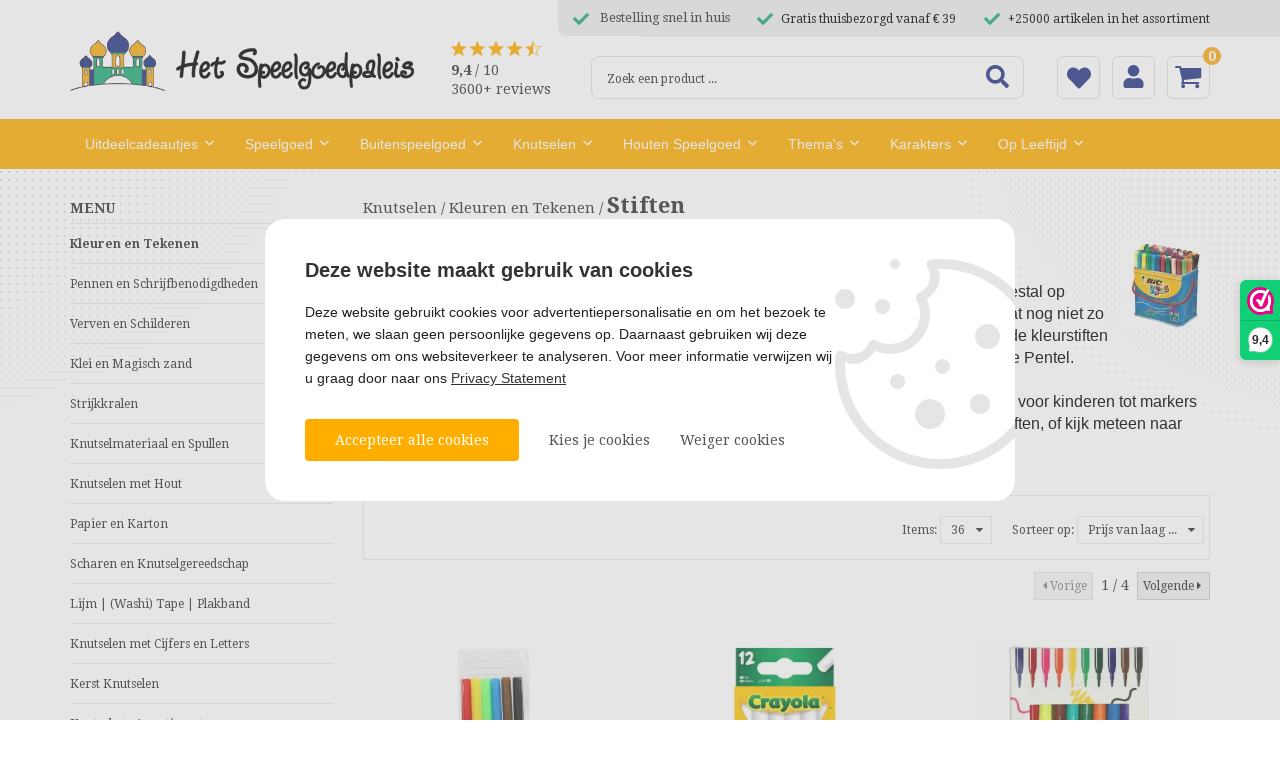

--- FILE ---
content_type: text/html; charset=UTF-8
request_url: https://www.hetspeelgoedpaleis.com/Creatief-en-Hobby/Kleuren-en-Tekenen/Stiften
body_size: 131167
content:
<!DOCTYPE html> 
<html xmlns="http://www.w3.org/1999/xhtml" xml:lang="nl" lang="nl">
	<head itemscope itemtype="http://schema.org/WebSite">

		<link rel="preload" as="style" onload="this.onload=null;this.rel='stylesheet'" href="/Plugins/jPushMenu/jPushMenu.css" />

		<!--
  (c) CCV Shop - www.ccvshop.nl
  Generated: 18-01-2026 @ 10:43:55
  Theme: Protom
  Node: web26
-->

<meta http-equiv="Content-Type" content="text/html; charset=UTF-8" /><meta http-equiv="X-UA-Compatible" content="IE=edge" /><meta name="viewport" content="width=device-width, initial-scale=1"><meta name="verify-v1" content="JwmVY0HBwIjD1rVnp7A1Td6dK7u1MXDBjhArYtxhi0A" /><meta name="google-site-verification" content="JwmVY0HBwIjD1rVnp7A1Td6dK7u1MXDBjhArYtxhi0A" /><meta name="csrf-token" content="e409d8b71b0e08fda0c7ab12d9ea824a0bb3f737bf9ebe3f3be0027faa8d8c5d"><link rel="canonical" href="https://www.hetspeelgoedpaleis.com/Creatief-en-Hobby/Kleuren-en-Tekenen/Stiften" /><title itemprop="name">Stiften | Viltstiften online kopen</title><link rel="shortcut icon" href="https://www.hetspeelgoedpaleis.com/Files/6/96000/96471/FavIcon/Z24C5F1k403494z382FRo497MwkehtC1.ico" type="image/x-icon" /><script type="text/javascript">var Logger=function(){var n=null,o={enable:function(){null!=n&&(window.console.debug=n)},disable:function(){n=console.debug,window.console.debug=function(){}}};return o}();Logger.disable();</script><!-- Framework js and css --><!-- LoadInlineJS: Plugins/Cookie/Cookie.js -->
<script>/** Node: web24 Source file: Plugins/Cookie/Cookie.js */

const Cookiepolice={preferences:[],type:{functional:'functional',statistic:'statistic',marketing:'marketing',},getPreferences:function(){return this.preferences},isAllowed:function(type){return this.getPreferences().includes(type)},init:function(preferences,whitelist){if(typeof document==='undefined'){return}
this.preferences=preferences;console.debug('👮 Cookiepolice init  ');console.debug('Cookie preferences: '+preferences);let cookieDesc=Object.getOwnPropertyDescriptor(Document.prototype,'cookie')||Object.getOwnPropertyDescriptor(HTMLDocument.prototype,'cookie')||Object.getOwnPropertyDescriptor(Document,'cookie');if(cookieDesc&&cookieDesc.configurable){Object.defineProperty(document,'cookie',{configurable:!0,get:function(){return cookieDesc.get.call(document)},set:function(val){try{const arguments=val?val.split(';'):[];let stringifiedAttributes='';let type=Cookiepolice.type.marketing;let expires=today=new Date();let name='';for(let i=0;i<arguments.length;i++){const parts=arguments[i].split('=');if(i==0){name=parts[0].trim()}
if(parts[0].trim()==='expires'){expires=new Date(parts[1])}
if(parts[0].trim()==='type'){type=parts[1]}else if(parts[0].trim()!=''){let value='';if(typeof parts[1]!=='undefined'){value=parts[1]}
stringifiedAttributes+=parts[0].trim()+'='+value+'; '}}
if(whitelist.includes(name)||preferences.includes(type)||expires.setHours(0,0,0,0)<today.setHours(0,0,0,0)){console.debug('Cookie allowed  :'+stringifiedAttributes);cookieDesc.set.call(document,val);return}
console.debug('Cookie blocked : '+type+' : '+stringifiedAttributes)}catch(e){console.debug(e)}}})}}};const Cookie={set:function(name,value,attributes){if(typeof document==='undefined'){return}
try{if(typeof attributes.expires==='number'){attributes.expires=new Date(Date.now()+attributes.expires*864e5)}
if(attributes.expires){attributes.expires=attributes.expires.toUTCString()}
name=encodeURIComponent(name).replace(/%(2[346B]|5E|60|7C)/g,decodeURIComponent).replace(/[()]/g,escape);value=encodeURIComponent(value).replace(/%(2[346BF]|3[AC-F]|40|5[BDE]|60|7[BCD])/g,decodeURIComponent)}catch(e){return''}
let stringifiedAttributes='';for(let attributeName in attributes){if(!attributes[attributeName]){continue}
stringifiedAttributes+='; '+attributeName;if(attributes[attributeName]===!0){continue}
stringifiedAttributes+='='+attributes[attributeName].split(';')[0]}
return(document.cookie=name+'='+value+stringifiedAttributes)},remove:function(name){this.set(name,'',{expires:-1})},get:function(name){if(typeof document==='undefined'||(arguments.length&&!name)){return}
const cookies=document.cookie?document.cookie.split('; '):[];const jar={};for(let i=0;i<cookies.length;i++){const parts=cookies[i].split('=');let value=parts.slice(1).join('=');try{const found=decodeURIComponent(parts[0]);if(value[0]==='"'){value=value.slice(1,-1)}
jar[found]=value.replace(/(%[\dA-F]{2})+/gi,decodeURIComponent);if(name===found){break}}catch(e){}}
return name?jar[name]:jar},}</script><!-- LoadInlineJS: /Plugins/jQuery/js/jquery-1.9.1.min.js -->
<script>/*! jQuery v1.9.1 | (c) 2005, 2012 jQuery Foundation, Inc. | jquery.org/license
//@ sourceMappingURL=jquery.min.map
*/(function(e,t){var n,r,i=typeof t,o=e.document,a=e.location,s=e.jQuery,u=e.$,l={},c=[],p="1.9.1",f=c.concat,d=c.push,h=c.slice,g=c.indexOf,m=l.toString,y=l.hasOwnProperty,v=p.trim,b=function(e,t){return new b.fn.init(e,t,r)},x=/[+-]?(?:\d*\.|)\d+(?:[eE][+-]?\d+|)/.source,w=/\S+/g,T=/^[\s\uFEFF\xA0]+|[\s\uFEFF\xA0]+$/g,N=/^(?:(<[\w\W]+>)[^>]*|#([\w-]*))$/,C=/^<(\w+)\s*\/?>(?:<\/\1>|)$/,k=/^[\],:{}\s]*$/,E=/(?:^|:|,)(?:\s*\[)+/g,S=/\\(?:["\\\/bfnrt]|u[\da-fA-F]{4})/g,A=/"[^"\\\r\n]*"|true|false|null|-?(?:\d+\.|)\d+(?:[eE][+-]?\d+|)/g,j=/^-ms-/,D=/-([\da-z])/gi,L=function(e,t){return t.toUpperCase()},H=function(e){(o.addEventListener||"load"===e.type||"complete"===o.readyState)&&(q(),b.ready())},q=function(){o.addEventListener?(o.removeEventListener("DOMContentLoaded",H,!1),e.removeEventListener("load",H,!1)):(o.detachEvent("onreadystatechange",H),e.detachEvent("onload",H))};b.fn=b.prototype={jquery:p,constructor:b,init:function(e,n,r){var i,a;if(!e)return this;if("string"==typeof e){if(i="<"===e.charAt(0)&&">"===e.charAt(e.length-1)&&e.length>=3?[null,e,null]:N.exec(e),!i||!i[1]&&n)return!n||n.jquery?(n||r).find(e):this.constructor(n).find(e);if(i[1]){if(n=n instanceof b?n[0]:n,b.merge(this,b.parseHTML(i[1],n&&n.nodeType?n.ownerDocument||n:o,!0)),C.test(i[1])&&b.isPlainObject(n))for(i in n)b.isFunction(this[i])?this[i](n[i]):this.attr(i,n[i]);return this}if(a=o.getElementById(i[2]),a&&a.parentNode){if(a.id!==i[2])return r.find(e);this.length=1,this[0]=a}return this.context=o,this.selector=e,this}return e.nodeType?(this.context=this[0]=e,this.length=1,this):b.isFunction(e)?r.ready(e):(e.selector!==t&&(this.selector=e.selector,this.context=e.context),b.makeArray(e,this))},selector:"",length:0,size:function(){return this.length},toArray:function(){return h.call(this)},get:function(e){return null==e?this.toArray():0>e?this[this.length+e]:this[e]},pushStack:function(e){var t=b.merge(this.constructor(),e);return t.prevObject=this,t.context=this.context,t},each:function(e,t){return b.each(this,e,t)},ready:function(e){return b.ready.promise().done(e),this},slice:function(){return this.pushStack(h.apply(this,arguments))},first:function(){return this.eq(0)},last:function(){return this.eq(-1)},eq:function(e){var t=this.length,n=+e+(0>e?t:0);return this.pushStack(n>=0&&t>n?[this[n]]:[])},map:function(e){return this.pushStack(b.map(this,function(t,n){return e.call(t,n,t)}))},end:function(){return this.prevObject||this.constructor(null)},push:d,sort:[].sort,splice:[].splice},b.fn.init.prototype=b.fn,b.extend=b.fn.extend=function(){var e,n,r,i,o,a,s=arguments[0]||{},u=1,l=arguments.length,c=!1;for("boolean"==typeof s&&(c=s,s=arguments[1]||{},u=2),"object"==typeof s||b.isFunction(s)||(s={}),l===u&&(s=this,--u);l>u;u++)if(null!=(o=arguments[u]))for(i in o)e=s[i],r=o[i],s!==r&&(c&&r&&(b.isPlainObject(r)||(n=b.isArray(r)))?(n?(n=!1,a=e&&b.isArray(e)?e:[]):a=e&&b.isPlainObject(e)?e:{},s[i]=b.extend(c,a,r)):r!==t&&(s[i]=r));return s},b.extend({noConflict:function(t){return e.$===b&&(e.$=u),t&&e.jQuery===b&&(e.jQuery=s),b},isReady:!1,readyWait:1,holdReady:function(e){e?b.readyWait++:b.ready(!0)},ready:function(e){if(e===!0?!--b.readyWait:!b.isReady){if(!o.body)return setTimeout(b.ready);b.isReady=!0,e!==!0&&--b.readyWait>0||(n.resolveWith(o,[b]),b.fn.trigger&&b(o).trigger("ready").off("ready"))}},isFunction:function(e){return"function"===b.type(e)},isArray:Array.isArray||function(e){return"array"===b.type(e)},isWindow:function(e){return null!=e&&e==e.window},isNumeric:function(e){return!isNaN(parseFloat(e))&&isFinite(e)},type:function(e){return null==e?e+"":"object"==typeof e||"function"==typeof e?l[m.call(e)]||"object":typeof e},isPlainObject:function(e){if(!e||"object"!==b.type(e)||e.nodeType||b.isWindow(e))return!1;try{if(e.constructor&&!y.call(e,"constructor")&&!y.call(e.constructor.prototype,"isPrototypeOf"))return!1}catch(n){return!1}var r;for(r in e);return r===t||y.call(e,r)},isEmptyObject:function(e){var t;for(t in e)return!1;return!0},error:function(e){throw Error(e)},parseHTML:function(e,t,n){if(!e||"string"!=typeof e)return null;"boolean"==typeof t&&(n=t,t=!1),t=t||o;var r=C.exec(e),i=!n&&[];return r?[t.createElement(r[1])]:(r=b.buildFragment([e],t,i),i&&b(i).remove(),b.merge([],r.childNodes))},parseJSON:function(n){return e.JSON&&e.JSON.parse?e.JSON.parse(n):null===n?n:"string"==typeof n&&(n=b.trim(n),n&&k.test(n.replace(S,"@").replace(A,"]").replace(E,"")))?Function("return "+n)():(b.error("Invalid JSON: "+n),t)},parseXML:function(n){var r,i;if(!n||"string"!=typeof n)return null;try{e.DOMParser?(i=new DOMParser,r=i.parseFromString(n,"text/xml")):(r=new ActiveXObject("Microsoft.XMLDOM"),r.async="false",r.loadXML(n))}catch(o){r=t}return r&&r.documentElement&&!r.getElementsByTagName("parsererror").length||b.error("Invalid XML: "+n),r},noop:function(){},globalEval:function(t){t&&b.trim(t)&&(e.execScript||function(t){e.eval.call(e,t)})(t)},camelCase:function(e){return e.replace(j,"ms-").replace(D,L)},nodeName:function(e,t){return e.nodeName&&e.nodeName.toLowerCase()===t.toLowerCase()},each:function(e,t,n){var r,i=0,o=e.length,a=M(e);if(n){if(a){for(;o>i;i++)if(r=t.apply(e[i],n),r===!1)break}else for(i in e)if(r=t.apply(e[i],n),r===!1)break}else if(a){for(;o>i;i++)if(r=t.call(e[i],i,e[i]),r===!1)break}else for(i in e)if(r=t.call(e[i],i,e[i]),r===!1)break;return e},trim:v&&!v.call("\ufeff\u00a0")?function(e){return null==e?"":v.call(e)}:function(e){return null==e?"":(e+"").replace(T,"")},makeArray:function(e,t){var n=t||[];return null!=e&&(M(Object(e))?b.merge(n,"string"==typeof e?[e]:e):d.call(n,e)),n},inArray:function(e,t,n){var r;if(t){if(g)return g.call(t,e,n);for(r=t.length,n=n?0>n?Math.max(0,r+n):n:0;r>n;n++)if(n in t&&t[n]===e)return n}return-1},merge:function(e,n){var r=n.length,i=e.length,o=0;if("number"==typeof r)for(;r>o;o++)e[i++]=n[o];else while(n[o]!==t)e[i++]=n[o++];return e.length=i,e},grep:function(e,t,n){var r,i=[],o=0,a=e.length;for(n=!!n;a>o;o++)r=!!t(e[o],o),n!==r&&i.push(e[o]);return i},map:function(e,t,n){var r,i=0,o=e.length,a=M(e),s=[];if(a)for(;o>i;i++)r=t(e[i],i,n),null!=r&&(s[s.length]=r);else for(i in e)r=t(e[i],i,n),null!=r&&(s[s.length]=r);return f.apply([],s)},guid:1,proxy:function(e,n){var r,i,o;return"string"==typeof n&&(o=e[n],n=e,e=o),b.isFunction(e)?(r=h.call(arguments,2),i=function(){return e.apply(n||this,r.concat(h.call(arguments)))},i.guid=e.guid=e.guid||b.guid++,i):t},access:function(e,n,r,i,o,a,s){var u=0,l=e.length,c=null==r;if("object"===b.type(r)){o=!0;for(u in r)b.access(e,n,u,r[u],!0,a,s)}else if(i!==t&&(o=!0,b.isFunction(i)||(s=!0),c&&(s?(n.call(e,i),n=null):(c=n,n=function(e,t,n){return c.call(b(e),n)})),n))for(;l>u;u++)n(e[u],r,s?i:i.call(e[u],u,n(e[u],r)));return o?e:c?n.call(e):l?n(e[0],r):a},now:function(){return(new Date).getTime()}}),b.ready.promise=function(t){if(!n)if(n=b.Deferred(),"complete"===o.readyState)setTimeout(b.ready);else if(o.addEventListener)o.addEventListener("DOMContentLoaded",H,!1),e.addEventListener("load",H,!1);else{o.attachEvent("onreadystatechange",H),e.attachEvent("onload",H);var r=!1;try{r=null==e.frameElement&&o.documentElement}catch(i){}r&&r.doScroll&&function a(){if(!b.isReady){try{r.doScroll("left")}catch(e){return setTimeout(a,50)}q(),b.ready()}}()}return n.promise(t)},b.each("Boolean Number String Function Array Date RegExp Object Error".split(" "),function(e,t){l["[object "+t+"]"]=t.toLowerCase()});function M(e){var t=e.length,n=b.type(e);return b.isWindow(e)?!1:1===e.nodeType&&t?!0:"array"===n||"function"!==n&&(0===t||"number"==typeof t&&t>0&&t-1 in e)}r=b(o);var _={};function F(e){var t=_[e]={};return b.each(e.match(w)||[],function(e,n){t[n]=!0}),t}b.Callbacks=function(e){e="string"==typeof e?_[e]||F(e):b.extend({},e);var n,r,i,o,a,s,u=[],l=!e.once&&[],c=function(t){for(r=e.memory&&t,i=!0,a=s||0,s=0,o=u.length,n=!0;u&&o>a;a++)if(u[a].apply(t[0],t[1])===!1&&e.stopOnFalse){r=!1;break}n=!1,u&&(l?l.length&&c(l.shift()):r?u=[]:p.disable())},p={add:function(){if(u){var t=u.length;(function i(t){b.each(t,function(t,n){var r=b.type(n);"function"===r?e.unique&&p.has(n)||u.push(n):n&&n.length&&"string"!==r&&i(n)})})(arguments),n?o=u.length:r&&(s=t,c(r))}return this},remove:function(){return u&&b.each(arguments,function(e,t){var r;while((r=b.inArray(t,u,r))>-1)u.splice(r,1),n&&(o>=r&&o--,a>=r&&a--)}),this},has:function(e){return e?b.inArray(e,u)>-1:!(!u||!u.length)},empty:function(){return u=[],this},disable:function(){return u=l=r=t,this},disabled:function(){return!u},lock:function(){return l=t,r||p.disable(),this},locked:function(){return!l},fireWith:function(e,t){return t=t||[],t=[e,t.slice?t.slice():t],!u||i&&!l||(n?l.push(t):c(t)),this},fire:function(){return p.fireWith(this,arguments),this},fired:function(){return!!i}};return p},b.extend({Deferred:function(e){var t=[["resolve","done",b.Callbacks("once memory"),"resolved"],["reject","fail",b.Callbacks("once memory"),"rejected"],["notify","progress",b.Callbacks("memory")]],n="pending",r={state:function(){return n},always:function(){return i.done(arguments).fail(arguments),this},then:function(){var e=arguments;return b.Deferred(function(n){b.each(t,function(t,o){var a=o[0],s=b.isFunction(e[t])&&e[t];i[o[1]](function(){var e=s&&s.apply(this,arguments);e&&b.isFunction(e.promise)?e.promise().done(n.resolve).fail(n.reject).progress(n.notify):n[a+"With"](this===r?n.promise():this,s?[e]:arguments)})}),e=null}).promise()},promise:function(e){return null!=e?b.extend(e,r):r}},i={};return r.pipe=r.then,b.each(t,function(e,o){var a=o[2],s=o[3];r[o[1]]=a.add,s&&a.add(function(){n=s},t[1^e][2].disable,t[2][2].lock),i[o[0]]=function(){return i[o[0]+"With"](this===i?r:this,arguments),this},i[o[0]+"With"]=a.fireWith}),r.promise(i),e&&e.call(i,i),i},when:function(e){var t=0,n=h.call(arguments),r=n.length,i=1!==r||e&&b.isFunction(e.promise)?r:0,o=1===i?e:b.Deferred(),a=function(e,t,n){return function(r){t[e]=this,n[e]=arguments.length>1?h.call(arguments):r,n===s?o.notifyWith(t,n):--i||o.resolveWith(t,n)}},s,u,l;if(r>1)for(s=Array(r),u=Array(r),l=Array(r);r>t;t++)n[t]&&b.isFunction(n[t].promise)?n[t].promise().done(a(t,l,n)).fail(o.reject).progress(a(t,u,s)):--i;return i||o.resolveWith(l,n),o.promise()}}),b.support=function(){var t,n,r,a,s,u,l,c,p,f,d=o.createElement("div");if(d.setAttribute("className","t"),d.innerHTML="  <link/><table></table><a href='/a'>a</a><input type='checkbox'/>",n=d.getElementsByTagName("*"),r=d.getElementsByTagName("a")[0],!n||!r||!n.length)return{};s=o.createElement("select"),l=s.appendChild(o.createElement("option")),a=d.getElementsByTagName("input")[0],r.style.cssText="top:1px;float:left;opacity:.5",t={getSetAttribute:"t"!==d.className,leadingWhitespace:3===d.firstChild.nodeType,tbody:!d.getElementsByTagName("tbody").length,htmlSerialize:!!d.getElementsByTagName("link").length,style:/top/.test(r.getAttribute("style")),hrefNormalized:"/a"===r.getAttribute("href"),opacity:/^0.5/.test(r.style.opacity),cssFloat:!!r.style.cssFloat,checkOn:!!a.value,optSelected:l.selected,enctype:!!o.createElement("form").enctype,html5Clone:"<:nav></:nav>"!==o.createElement("nav").cloneNode(!0).outerHTML,boxModel:"CSS1Compat"===o.compatMode,deleteExpando:!0,noCloneEvent:!0,inlineBlockNeedsLayout:!1,shrinkWrapBlocks:!1,reliableMarginRight:!0,boxSizingReliable:!0,pixelPosition:!1},a.checked=!0,t.noCloneChecked=a.cloneNode(!0).checked,s.disabled=!0,t.optDisabled=!l.disabled;try{delete d.test}catch(h){t.deleteExpando=!1}a=o.createElement("input"),a.setAttribute("value",""),t.input=""===a.getAttribute("value"),a.value="t",a.setAttribute("type","radio"),t.radioValue="t"===a.value,a.setAttribute("checked","t"),a.setAttribute("name","t"),u=o.createDocumentFragment(),u.appendChild(a),t.appendChecked=a.checked,t.checkClone=u.cloneNode(!0).cloneNode(!0).lastChild.checked,d.attachEvent&&(d.attachEvent("onclick",function(){t.noCloneEvent=!1}),d.cloneNode(!0).click());for(f in{submit:!0,change:!0,focusin:!0})d.setAttribute(c="on"+f,"t"),t[f+"Bubbles"]=c in e||d.attributes[c].expando===!1;return d.style.backgroundClip="content-box",d.cloneNode(!0).style.backgroundClip="",t.clearCloneStyle="content-box"===d.style.backgroundClip,b(function(){var n,r,a,s="padding:0;margin:0;border:0;display:block;box-sizing:content-box;-moz-box-sizing:content-box;-webkit-box-sizing:content-box;",u=o.getElementsByTagName("body")[0];u&&(n=o.createElement("div"),n.style.cssText="border:0;width:0;height:0;position:absolute;top:0;left:-9999px;margin-top:1px",u.appendChild(n).appendChild(d),d.innerHTML="<table><tr><td></td><td>t</td></tr></table>",a=d.getElementsByTagName("td"),a[0].style.cssText="padding:0;margin:0;border:0;display:none",p=0===a[0].offsetHeight,a[0].style.display="",a[1].style.display="none",t.reliableHiddenOffsets=p&&0===a[0].offsetHeight,d.innerHTML="",d.style.cssText="box-sizing:border-box;-moz-box-sizing:border-box;-webkit-box-sizing:border-box;padding:1px;border:1px;display:block;width:4px;margin-top:1%;position:absolute;top:1%;",t.boxSizing=4===d.offsetWidth,t.doesNotIncludeMarginInBodyOffset=1!==u.offsetTop,e.getComputedStyle&&(t.pixelPosition="1%"!==(e.getComputedStyle(d,null)||{}).top,t.boxSizingReliable="4px"===(e.getComputedStyle(d,null)||{width:"4px"}).width,r=d.appendChild(o.createElement("div")),r.style.cssText=d.style.cssText=s,r.style.marginRight=r.style.width="0",d.style.width="1px",t.reliableMarginRight=!parseFloat((e.getComputedStyle(r,null)||{}).marginRight)),typeof d.style.zoom!==i&&(d.innerHTML="",d.style.cssText=s+"width:1px;padding:1px;display:inline;zoom:1",t.inlineBlockNeedsLayout=3===d.offsetWidth,d.style.display="block",d.innerHTML="<div></div>",d.firstChild.style.width="5px",t.shrinkWrapBlocks=3!==d.offsetWidth,t.inlineBlockNeedsLayout&&(u.style.zoom=1)),u.removeChild(n),n=d=a=r=null)}),n=s=u=l=r=a=null,t}();var O=/(?:\{[\s\S]*\}|\[[\s\S]*\])$/,B=/([A-Z])/g;function P(e,n,r,i){if(b.acceptData(e)){var o,a,s=b.expando,u="string"==typeof n,l=e.nodeType,p=l?b.cache:e,f=l?e[s]:e[s]&&s;if(f&&p[f]&&(i||p[f].data)||!u||r!==t)return f||(l?e[s]=f=c.pop()||b.guid++:f=s),p[f]||(p[f]={},l||(p[f].toJSON=b.noop)),("object"==typeof n||"function"==typeof n)&&(i?p[f]=b.extend(p[f],n):p[f].data=b.extend(p[f].data,n)),o=p[f],i||(o.data||(o.data={}),o=o.data),r!==t&&(o[b.camelCase(n)]=r),u?(a=o[n],null==a&&(a=o[b.camelCase(n)])):a=o,a}}function R(e,t,n){if(b.acceptData(e)){var r,i,o,a=e.nodeType,s=a?b.cache:e,u=a?e[b.expando]:b.expando;if(s[u]){if(t&&(o=n?s[u]:s[u].data)){b.isArray(t)?t=t.concat(b.map(t,b.camelCase)):t in o?t=[t]:(t=b.camelCase(t),t=t in o?[t]:t.split(" "));for(r=0,i=t.length;i>r;r++)delete o[t[r]];if(!(n?$:b.isEmptyObject)(o))return}(n||(delete s[u].data,$(s[u])))&&(a?b.cleanData([e],!0):b.support.deleteExpando||s!=s.window?delete s[u]:s[u]=null)}}}b.extend({cache:{},expando:"jQuery"+(p+Math.random()).replace(/\D/g,""),noData:{embed:!0,object:"clsid:D27CDB6E-AE6D-11cf-96B8-444553540000",applet:!0},hasData:function(e){return e=e.nodeType?b.cache[e[b.expando]]:e[b.expando],!!e&&!$(e)},data:function(e,t,n){return P(e,t,n)},removeData:function(e,t){return R(e,t)},_data:function(e,t,n){return P(e,t,n,!0)},_removeData:function(e,t){return R(e,t,!0)},acceptData:function(e){if(e.nodeType&&1!==e.nodeType&&9!==e.nodeType)return!1;var t=e.nodeName&&b.noData[e.nodeName.toLowerCase()];return!t||t!==!0&&e.getAttribute("classid")===t}}),b.fn.extend({data:function(e,n){var r,i,o=this[0],a=0,s=null;if(e===t){if(this.length&&(s=b.data(o),1===o.nodeType&&!b._data(o,"parsedAttrs"))){for(r=o.attributes;r.length>a;a++)i=r[a].name,i.indexOf("data-")||(i=b.camelCase(i.slice(5)),W(o,i,s[i]));b._data(o,"parsedAttrs",!0)}return s}return"object"==typeof e?this.each(function(){b.data(this,e)}):b.access(this,function(n){return n===t?o?W(o,e,b.data(o,e)):null:(this.each(function(){b.data(this,e,n)}),t)},null,n,arguments.length>1,null,!0)},removeData:function(e){return this.each(function(){b.removeData(this,e)})}});function W(e,n,r){if(r===t&&1===e.nodeType){var i="data-"+n.replace(B,"-$1").toLowerCase();if(r=e.getAttribute(i),"string"==typeof r){try{r="true"===r?!0:"false"===r?!1:"null"===r?null:+r+""===r?+r:O.test(r)?b.parseJSON(r):r}catch(o){}b.data(e,n,r)}else r=t}return r}function $(e){var t;for(t in e)if(("data"!==t||!b.isEmptyObject(e[t]))&&"toJSON"!==t)return!1;return!0}b.extend({queue:function(e,n,r){var i;return e?(n=(n||"fx")+"queue",i=b._data(e,n),r&&(!i||b.isArray(r)?i=b._data(e,n,b.makeArray(r)):i.push(r)),i||[]):t},dequeue:function(e,t){t=t||"fx";var n=b.queue(e,t),r=n.length,i=n.shift(),o=b._queueHooks(e,t),a=function(){b.dequeue(e,t)};"inprogress"===i&&(i=n.shift(),r--),o.cur=i,i&&("fx"===t&&n.unshift("inprogress"),delete o.stop,i.call(e,a,o)),!r&&o&&o.empty.fire()},_queueHooks:function(e,t){var n=t+"queueHooks";return b._data(e,n)||b._data(e,n,{empty:b.Callbacks("once memory").add(function(){b._removeData(e,t+"queue"),b._removeData(e,n)})})}}),b.fn.extend({queue:function(e,n){var r=2;return"string"!=typeof e&&(n=e,e="fx",r--),r>arguments.length?b.queue(this[0],e):n===t?this:this.each(function(){var t=b.queue(this,e,n);b._queueHooks(this,e),"fx"===e&&"inprogress"!==t[0]&&b.dequeue(this,e)})},dequeue:function(e){return this.each(function(){b.dequeue(this,e)})},delay:function(e,t){return e=b.fx?b.fx.speeds[e]||e:e,t=t||"fx",this.queue(t,function(t,n){var r=setTimeout(t,e);n.stop=function(){clearTimeout(r)}})},clearQueue:function(e){return this.queue(e||"fx",[])},promise:function(e,n){var r,i=1,o=b.Deferred(),a=this,s=this.length,u=function(){--i||o.resolveWith(a,[a])};"string"!=typeof e&&(n=e,e=t),e=e||"fx";while(s--)r=b._data(a[s],e+"queueHooks"),r&&r.empty&&(i++,r.empty.add(u));return u(),o.promise(n)}});var I,z,X=/[\t\r\n]/g,U=/\r/g,V=/^(?:input|select|textarea|button|object)$/i,Y=/^(?:a|area)$/i,J=/^(?:checked|selected|autofocus|autoplay|async|controls|defer|disabled|hidden|loop|multiple|open|readonly|required|scoped)$/i,G=/^(?:checked|selected)$/i,Q=b.support.getSetAttribute,K=b.support.input;b.fn.extend({attr:function(e,t){return b.access(this,b.attr,e,t,arguments.length>1)},removeAttr:function(e){return this.each(function(){b.removeAttr(this,e)})},prop:function(e,t){return b.access(this,b.prop,e,t,arguments.length>1)},removeProp:function(e){return e=b.propFix[e]||e,this.each(function(){try{this[e]=t,delete this[e]}catch(n){}})},addClass:function(e){var t,n,r,i,o,a=0,s=this.length,u="string"==typeof e&&e;if(b.isFunction(e))return this.each(function(t){b(this).addClass(e.call(this,t,this.className))});if(u)for(t=(e||"").match(w)||[];s>a;a++)if(n=this[a],r=1===n.nodeType&&(n.className?(" "+n.className+" ").replace(X," "):" ")){o=0;while(i=t[o++])0>r.indexOf(" "+i+" ")&&(r+=i+" ");n.className=b.trim(r)}return this},removeClass:function(e){var t,n,r,i,o,a=0,s=this.length,u=0===arguments.length||"string"==typeof e&&e;if(b.isFunction(e))return this.each(function(t){b(this).removeClass(e.call(this,t,this.className))});if(u)for(t=(e||"").match(w)||[];s>a;a++)if(n=this[a],r=1===n.nodeType&&(n.className?(" "+n.className+" ").replace(X," "):"")){o=0;while(i=t[o++])while(r.indexOf(" "+i+" ")>=0)r=r.replace(" "+i+" "," ");n.className=e?b.trim(r):""}return this},toggleClass:function(e,t){var n=typeof e,r="boolean"==typeof t;return b.isFunction(e)?this.each(function(n){b(this).toggleClass(e.call(this,n,this.className,t),t)}):this.each(function(){if("string"===n){var o,a=0,s=b(this),u=t,l=e.match(w)||[];while(o=l[a++])u=r?u:!s.hasClass(o),s[u?"addClass":"removeClass"](o)}else(n===i||"boolean"===n)&&(this.className&&b._data(this,"__className__",this.className),this.className=this.className||e===!1?"":b._data(this,"__className__")||"")})},hasClass:function(e){var t=" "+e+" ",n=0,r=this.length;for(;r>n;n++)if(1===this[n].nodeType&&(" "+this[n].className+" ").replace(X," ").indexOf(t)>=0)return!0;return!1},val:function(e){var n,r,i,o=this[0];{if(arguments.length)return i=b.isFunction(e),this.each(function(n){var o,a=b(this);1===this.nodeType&&(o=i?e.call(this,n,a.val()):e,null==o?o="":"number"==typeof o?o+="":b.isArray(o)&&(o=b.map(o,function(e){return null==e?"":e+""})),r=b.valHooks[this.type]||b.valHooks[this.nodeName.toLowerCase()],r&&"set"in r&&r.set(this,o,"value")!==t||(this.value=o))});if(o)return r=b.valHooks[o.type]||b.valHooks[o.nodeName.toLowerCase()],r&&"get"in r&&(n=r.get(o,"value"))!==t?n:(n=o.value,"string"==typeof n?n.replace(U,""):null==n?"":n)}}}),b.extend({valHooks:{option:{get:function(e){var t=e.attributes.value;return!t||t.specified?e.value:e.text}},select:{get:function(e){var t,n,r=e.options,i=e.selectedIndex,o="select-one"===e.type||0>i,a=o?null:[],s=o?i+1:r.length,u=0>i?s:o?i:0;for(;s>u;u++)if(n=r[u],!(!n.selected&&u!==i||(b.support.optDisabled?n.disabled:null!==n.getAttribute("disabled"))||n.parentNode.disabled&&b.nodeName(n.parentNode,"optgroup"))){if(t=b(n).val(),o)return t;a.push(t)}return a},set:function(e,t){var n=b.makeArray(t);return b(e).find("option").each(function(){this.selected=b.inArray(b(this).val(),n)>=0}),n.length||(e.selectedIndex=-1),n}}},attr:function(e,n,r){var o,a,s,u=e.nodeType;if(e&&3!==u&&8!==u&&2!==u)return typeof e.getAttribute===i?b.prop(e,n,r):(a=1!==u||!b.isXMLDoc(e),a&&(n=n.toLowerCase(),o=b.attrHooks[n]||(J.test(n)?z:I)),r===t?o&&a&&"get"in o&&null!==(s=o.get(e,n))?s:(typeof e.getAttribute!==i&&(s=e.getAttribute(n)),null==s?t:s):null!==r?o&&a&&"set"in o&&(s=o.set(e,r,n))!==t?s:(e.setAttribute(n,r+""),r):(b.removeAttr(e,n),t))},removeAttr:function(e,t){var n,r,i=0,o=t&&t.match(w);if(o&&1===e.nodeType)while(n=o[i++])r=b.propFix[n]||n,J.test(n)?!Q&&G.test(n)?e[b.camelCase("default-"+n)]=e[r]=!1:e[r]=!1:b.attr(e,n,""),e.removeAttribute(Q?n:r)},attrHooks:{type:{set:function(e,t){if(!b.support.radioValue&&"radio"===t&&b.nodeName(e,"input")){var n=e.value;return e.setAttribute("type",t),n&&(e.value=n),t}}}},propFix:{tabindex:"tabIndex",readonly:"readOnly","for":"htmlFor","class":"className",maxlength:"maxLength",cellspacing:"cellSpacing",cellpadding:"cellPadding",rowspan:"rowSpan",colspan:"colSpan",usemap:"useMap",frameborder:"frameBorder",contenteditable:"contentEditable"},prop:function(e,n,r){var i,o,a,s=e.nodeType;if(e&&3!==s&&8!==s&&2!==s)return a=1!==s||!b.isXMLDoc(e),a&&(n=b.propFix[n]||n,o=b.propHooks[n]),r!==t?o&&"set"in o&&(i=o.set(e,r,n))!==t?i:e[n]=r:o&&"get"in o&&null!==(i=o.get(e,n))?i:e[n]},propHooks:{tabIndex:{get:function(e){var n=e.getAttributeNode("tabindex");return n&&n.specified?parseInt(n.value,10):V.test(e.nodeName)||Y.test(e.nodeName)&&e.href?0:t}}}}),z={get:function(e,n){var r=b.prop(e,n),i="boolean"==typeof r&&e.getAttribute(n),o="boolean"==typeof r?K&&Q?null!=i:G.test(n)?e[b.camelCase("default-"+n)]:!!i:e.getAttributeNode(n);return o&&o.value!==!1?n.toLowerCase():t},set:function(e,t,n){return t===!1?b.removeAttr(e,n):K&&Q||!G.test(n)?e.setAttribute(!Q&&b.propFix[n]||n,n):e[b.camelCase("default-"+n)]=e[n]=!0,n}},K&&Q||(b.attrHooks.value={get:function(e,n){var r=e.getAttributeNode(n);return b.nodeName(e,"input")?e.defaultValue:r&&r.specified?r.value:t},set:function(e,n,r){return b.nodeName(e,"input")?(e.defaultValue=n,t):I&&I.set(e,n,r)}}),Q||(I=b.valHooks.button={get:function(e,n){var r=e.getAttributeNode(n);return r&&("id"===n||"name"===n||"coords"===n?""!==r.value:r.specified)?r.value:t},set:function(e,n,r){var i=e.getAttributeNode(r);return i||e.setAttributeNode(i=e.ownerDocument.createAttribute(r)),i.value=n+="","value"===r||n===e.getAttribute(r)?n:t}},b.attrHooks.contenteditable={get:I.get,set:function(e,t,n){I.set(e,""===t?!1:t,n)}},b.each(["width","height"],function(e,n){b.attrHooks[n]=b.extend(b.attrHooks[n],{set:function(e,r){return""===r?(e.setAttribute(n,"auto"),r):t}})})),b.support.hrefNormalized||(b.each(["href","src","width","height"],function(e,n){b.attrHooks[n]=b.extend(b.attrHooks[n],{get:function(e){var r=e.getAttribute(n,2);return null==r?t:r}})}),b.each(["href","src"],function(e,t){b.propHooks[t]={get:function(e){return e.getAttribute(t,4)}}})),b.support.style||(b.attrHooks.style={get:function(e){return e.style.cssText||t},set:function(e,t){return e.style.cssText=t+""}}),b.support.optSelected||(b.propHooks.selected=b.extend(b.propHooks.selected,{get:function(e){var t=e.parentNode;return t&&(t.selectedIndex,t.parentNode&&t.parentNode.selectedIndex),null}})),b.support.enctype||(b.propFix.enctype="encoding"),b.support.checkOn||b.each(["radio","checkbox"],function(){b.valHooks[this]={get:function(e){return null===e.getAttribute("value")?"on":e.value}}}),b.each(["radio","checkbox"],function(){b.valHooks[this]=b.extend(b.valHooks[this],{set:function(e,n){return b.isArray(n)?e.checked=b.inArray(b(e).val(),n)>=0:t}})});var Z=/^(?:input|select|textarea)$/i,et=/^key/,tt=/^(?:mouse|contextmenu)|click/,nt=/^(?:focusinfocus|focusoutblur)$/,rt=/^([^.]*)(?:\.(.+)|)$/;function it(){return!0}function ot(){return!1}b.event={global:{},add:function(e,n,r,o,a){var s,u,l,c,p,f,d,h,g,m,y,v=b._data(e);if(v){r.handler&&(c=r,r=c.handler,a=c.selector),r.guid||(r.guid=b.guid++),(u=v.events)||(u=v.events={}),(f=v.handle)||(f=v.handle=function(e){return typeof b===i||e&&b.event.triggered===e.type?t:b.event.dispatch.apply(f.elem,arguments)},f.elem=e),n=(n||"").match(w)||[""],l=n.length;while(l--)s=rt.exec(n[l])||[],g=y=s[1],m=(s[2]||"").split(".").sort(),p=b.event.special[g]||{},g=(a?p.delegateType:p.bindType)||g,p=b.event.special[g]||{},d=b.extend({type:g,origType:y,data:o,handler:r,guid:r.guid,selector:a,needsContext:a&&b.expr.match.needsContext.test(a),namespace:m.join(".")},c),(h=u[g])||(h=u[g]=[],h.delegateCount=0,p.setup&&p.setup.call(e,o,m,f)!==!1||(e.addEventListener?e.addEventListener(g,f,!1):e.attachEvent&&e.attachEvent("on"+g,f))),p.add&&(p.add.call(e,d),d.handler.guid||(d.handler.guid=r.guid)),a?h.splice(h.delegateCount++,0,d):h.push(d),b.event.global[g]=!0;e=null}},remove:function(e,t,n,r,i){var o,a,s,u,l,c,p,f,d,h,g,m=b.hasData(e)&&b._data(e);if(m&&(c=m.events)){t=(t||"").match(w)||[""],l=t.length;while(l--)if(s=rt.exec(t[l])||[],d=g=s[1],h=(s[2]||"").split(".").sort(),d){p=b.event.special[d]||{},d=(r?p.delegateType:p.bindType)||d,f=c[d]||[],s=s[2]&&RegExp("(^|\\.)"+h.join("\\.(?:.*\\.|)")+"(\\.|$)"),u=o=f.length;while(o--)a=f[o],!i&&g!==a.origType||n&&n.guid!==a.guid||s&&!s.test(a.namespace)||r&&r!==a.selector&&("**"!==r||!a.selector)||(f.splice(o,1),a.selector&&f.delegateCount--,p.remove&&p.remove.call(e,a));u&&!f.length&&(p.teardown&&p.teardown.call(e,h,m.handle)!==!1||b.removeEvent(e,d,m.handle),delete c[d])}else for(d in c)b.event.remove(e,d+t[l],n,r,!0);b.isEmptyObject(c)&&(delete m.handle,b._removeData(e,"events"))}},trigger:function(n,r,i,a){var s,u,l,c,p,f,d,h=[i||o],g=y.call(n,"type")?n.type:n,m=y.call(n,"namespace")?n.namespace.split("."):[];if(l=f=i=i||o,3!==i.nodeType&&8!==i.nodeType&&!nt.test(g+b.event.triggered)&&(g.indexOf(".")>=0&&(m=g.split("."),g=m.shift(),m.sort()),u=0>g.indexOf(":")&&"on"+g,n=n[b.expando]?n:new b.Event(g,"object"==typeof n&&n),n.isTrigger=!0,n.namespace=m.join("."),n.namespace_re=n.namespace?RegExp("(^|\\.)"+m.join("\\.(?:.*\\.|)")+"(\\.|$)"):null,n.result=t,n.target||(n.target=i),r=null==r?[n]:b.makeArray(r,[n]),p=b.event.special[g]||{},a||!p.trigger||p.trigger.apply(i,r)!==!1)){if(!a&&!p.noBubble&&!b.isWindow(i)){for(c=p.delegateType||g,nt.test(c+g)||(l=l.parentNode);l;l=l.parentNode)h.push(l),f=l;f===(i.ownerDocument||o)&&h.push(f.defaultView||f.parentWindow||e)}d=0;while((l=h[d++])&&!n.isPropagationStopped())n.type=d>1?c:p.bindType||g,s=(b._data(l,"events")||{})[n.type]&&b._data(l,"handle"),s&&s.apply(l,r),s=u&&l[u],s&&b.acceptData(l)&&s.apply&&s.apply(l,r)===!1&&n.preventDefault();if(n.type=g,!(a||n.isDefaultPrevented()||p._default&&p._default.apply(i.ownerDocument,r)!==!1||"click"===g&&b.nodeName(i,"a")||!b.acceptData(i)||!u||!i[g]||b.isWindow(i))){f=i[u],f&&(i[u]=null),b.event.triggered=g;try{i[g]()}catch(v){}b.event.triggered=t,f&&(i[u]=f)}return n.result}},dispatch:function(e){e=b.event.fix(e);var n,r,i,o,a,s=[],u=h.call(arguments),l=(b._data(this,"events")||{})[e.type]||[],c=b.event.special[e.type]||{};if(u[0]=e,e.delegateTarget=this,!c.preDispatch||c.preDispatch.call(this,e)!==!1){s=b.event.handlers.call(this,e,l),n=0;while((o=s[n++])&&!e.isPropagationStopped()){e.currentTarget=o.elem,a=0;while((i=o.handlers[a++])&&!e.isImmediatePropagationStopped())(!e.namespace_re||e.namespace_re.test(i.namespace))&&(e.handleObj=i,e.data=i.data,r=((b.event.special[i.origType]||{}).handle||i.handler).apply(o.elem,u),r!==t&&(e.result=r)===!1&&(e.preventDefault(),e.stopPropagation()))}return c.postDispatch&&c.postDispatch.call(this,e),e.result}},handlers:function(e,n){var r,i,o,a,s=[],u=n.delegateCount,l=e.target;if(u&&l.nodeType&&(!e.button||"click"!==e.type))for(;l!=this;l=l.parentNode||this)if(1===l.nodeType&&(l.disabled!==!0||"click"!==e.type)){for(o=[],a=0;u>a;a++)i=n[a],r=i.selector+" ",o[r]===t&&(o[r]=i.needsContext?b(r,this).index(l)>=0:b.find(r,this,null,[l]).length),o[r]&&o.push(i);o.length&&s.push({elem:l,handlers:o})}return n.length>u&&s.push({elem:this,handlers:n.slice(u)}),s},fix:function(e){if(e[b.expando])return e;var t,n,r,i=e.type,a=e,s=this.fixHooks[i];s||(this.fixHooks[i]=s=tt.test(i)?this.mouseHooks:et.test(i)?this.keyHooks:{}),r=s.props?this.props.concat(s.props):this.props,e=new b.Event(a),t=r.length;while(t--)n=r[t],e[n]=a[n];return e.target||(e.target=a.srcElement||o),3===e.target.nodeType&&(e.target=e.target.parentNode),e.metaKey=!!e.metaKey,s.filter?s.filter(e,a):e},props:"altKey bubbles cancelable ctrlKey currentTarget eventPhase metaKey relatedTarget shiftKey target timeStamp view which".split(" "),fixHooks:{},keyHooks:{props:"char charCode key keyCode".split(" "),filter:function(e,t){return null==e.which&&(e.which=null!=t.charCode?t.charCode:t.keyCode),e}},mouseHooks:{props:"button buttons clientX clientY fromElement offsetX offsetY pageX pageY screenX screenY toElement".split(" "),filter:function(e,n){var r,i,a,s=n.button,u=n.fromElement;return null==e.pageX&&null!=n.clientX&&(i=e.target.ownerDocument||o,a=i.documentElement,r=i.body,e.pageX=n.clientX+(a&&a.scrollLeft||r&&r.scrollLeft||0)-(a&&a.clientLeft||r&&r.clientLeft||0),e.pageY=n.clientY+(a&&a.scrollTop||r&&r.scrollTop||0)-(a&&a.clientTop||r&&r.clientTop||0)),!e.relatedTarget&&u&&(e.relatedTarget=u===e.target?n.toElement:u),e.which||s===t||(e.which=1&s?1:2&s?3:4&s?2:0),e}},special:{load:{noBubble:!0},click:{trigger:function(){return b.nodeName(this,"input")&&"checkbox"===this.type&&this.click?(this.click(),!1):t}},focus:{trigger:function(){if(this!==o.activeElement&&this.focus)try{return this.focus(),!1}catch(e){}},delegateType:"focusin"},blur:{trigger:function(){return this===o.activeElement&&this.blur?(this.blur(),!1):t},delegateType:"focusout"},beforeunload:{postDispatch:function(e){e.result!==t&&(e.originalEvent.returnValue=e.result)}}},simulate:function(e,t,n,r){var i=b.extend(new b.Event,n,{type:e,isSimulated:!0,originalEvent:{}});r?b.event.trigger(i,null,t):b.event.dispatch.call(t,i),i.isDefaultPrevented()&&n.preventDefault()}},b.removeEvent=o.removeEventListener?function(e,t,n){e.removeEventListener&&e.removeEventListener(t,n,!1)}:function(e,t,n){var r="on"+t;e.detachEvent&&(typeof e[r]===i&&(e[r]=null),e.detachEvent(r,n))},b.Event=function(e,n){return this instanceof b.Event?(e&&e.type?(this.originalEvent=e,this.type=e.type,this.isDefaultPrevented=e.defaultPrevented||e.returnValue===!1||e.getPreventDefault&&e.getPreventDefault()?it:ot):this.type=e,n&&b.extend(this,n),this.timeStamp=e&&e.timeStamp||b.now(),this[b.expando]=!0,t):new b.Event(e,n)},b.Event.prototype={isDefaultPrevented:ot,isPropagationStopped:ot,isImmediatePropagationStopped:ot,preventDefault:function(){var e=this.originalEvent;this.isDefaultPrevented=it,e&&(e.preventDefault?e.preventDefault():e.returnValue=!1)},stopPropagation:function(){var e=this.originalEvent;this.isPropagationStopped=it,e&&(e.stopPropagation&&e.stopPropagation(),e.cancelBubble=!0)},stopImmediatePropagation:function(){this.isImmediatePropagationStopped=it,this.stopPropagation()}},b.each({mouseenter:"mouseover",mouseleave:"mouseout"},function(e,t){b.event.special[e]={delegateType:t,bindType:t,handle:function(e){var n,r=this,i=e.relatedTarget,o=e.handleObj;
return(!i||i!==r&&!b.contains(r,i))&&(e.type=o.origType,n=o.handler.apply(this,arguments),e.type=t),n}}}),b.support.submitBubbles||(b.event.special.submit={setup:function(){return b.nodeName(this,"form")?!1:(b.event.add(this,"click._submit keypress._submit",function(e){var n=e.target,r=b.nodeName(n,"input")||b.nodeName(n,"button")?n.form:t;r&&!b._data(r,"submitBubbles")&&(b.event.add(r,"submit._submit",function(e){e._submit_bubble=!0}),b._data(r,"submitBubbles",!0))}),t)},postDispatch:function(e){e._submit_bubble&&(delete e._submit_bubble,this.parentNode&&!e.isTrigger&&b.event.simulate("submit",this.parentNode,e,!0))},teardown:function(){return b.nodeName(this,"form")?!1:(b.event.remove(this,"._submit"),t)}}),b.support.changeBubbles||(b.event.special.change={setup:function(){return Z.test(this.nodeName)?(("checkbox"===this.type||"radio"===this.type)&&(b.event.add(this,"propertychange._change",function(e){"checked"===e.originalEvent.propertyName&&(this._just_changed=!0)}),b.event.add(this,"click._change",function(e){this._just_changed&&!e.isTrigger&&(this._just_changed=!1),b.event.simulate("change",this,e,!0)})),!1):(b.event.add(this,"beforeactivate._change",function(e){var t=e.target;Z.test(t.nodeName)&&!b._data(t,"changeBubbles")&&(b.event.add(t,"change._change",function(e){!this.parentNode||e.isSimulated||e.isTrigger||b.event.simulate("change",this.parentNode,e,!0)}),b._data(t,"changeBubbles",!0))}),t)},handle:function(e){var n=e.target;return this!==n||e.isSimulated||e.isTrigger||"radio"!==n.type&&"checkbox"!==n.type?e.handleObj.handler.apply(this,arguments):t},teardown:function(){return b.event.remove(this,"._change"),!Z.test(this.nodeName)}}),b.support.focusinBubbles||b.each({focus:"focusin",blur:"focusout"},function(e,t){var n=0,r=function(e){b.event.simulate(t,e.target,b.event.fix(e),!0)};b.event.special[t]={setup:function(){0===n++&&o.addEventListener(e,r,!0)},teardown:function(){0===--n&&o.removeEventListener(e,r,!0)}}}),b.fn.extend({on:function(e,n,r,i,o){var a,s;if("object"==typeof e){"string"!=typeof n&&(r=r||n,n=t);for(a in e)this.on(a,n,r,e[a],o);return this}if(null==r&&null==i?(i=n,r=n=t):null==i&&("string"==typeof n?(i=r,r=t):(i=r,r=n,n=t)),i===!1)i=ot;else if(!i)return this;return 1===o&&(s=i,i=function(e){return b().off(e),s.apply(this,arguments)},i.guid=s.guid||(s.guid=b.guid++)),this.each(function(){b.event.add(this,e,i,r,n)})},one:function(e,t,n,r){return this.on(e,t,n,r,1)},off:function(e,n,r){var i,o;if(e&&e.preventDefault&&e.handleObj)return i=e.handleObj,b(e.delegateTarget).off(i.namespace?i.origType+"."+i.namespace:i.origType,i.selector,i.handler),this;if("object"==typeof e){for(o in e)this.off(o,n,e[o]);return this}return(n===!1||"function"==typeof n)&&(r=n,n=t),r===!1&&(r=ot),this.each(function(){b.event.remove(this,e,r,n)})},bind:function(e,t,n){return this.on(e,null,t,n)},unbind:function(e,t){return this.off(e,null,t)},delegate:function(e,t,n,r){return this.on(t,e,n,r)},undelegate:function(e,t,n){return 1===arguments.length?this.off(e,"**"):this.off(t,e||"**",n)},trigger:function(e,t){return this.each(function(){b.event.trigger(e,t,this)})},triggerHandler:function(e,n){var r=this[0];return r?b.event.trigger(e,n,r,!0):t}}),function(e,t){var n,r,i,o,a,s,u,l,c,p,f,d,h,g,m,y,v,x="sizzle"+-new Date,w=e.document,T={},N=0,C=0,k=it(),E=it(),S=it(),A=typeof t,j=1<<31,D=[],L=D.pop,H=D.push,q=D.slice,M=D.indexOf||function(e){var t=0,n=this.length;for(;n>t;t++)if(this[t]===e)return t;return-1},_="[\\x20\\t\\r\\n\\f]",F="(?:\\\\.|[\\w-]|[^\\x00-\\xa0])+",O=F.replace("w","w#"),B="([*^$|!~]?=)",P="\\["+_+"*("+F+")"+_+"*(?:"+B+_+"*(?:(['\"])((?:\\\\.|[^\\\\])*?)\\3|("+O+")|)|)"+_+"*\\]",R=":("+F+")(?:\\(((['\"])((?:\\\\.|[^\\\\])*?)\\3|((?:\\\\.|[^\\\\()[\\]]|"+P.replace(3,8)+")*)|.*)\\)|)",W=RegExp("^"+_+"+|((?:^|[^\\\\])(?:\\\\.)*)"+_+"+$","g"),$=RegExp("^"+_+"*,"+_+"*"),I=RegExp("^"+_+"*([\\x20\\t\\r\\n\\f>+~])"+_+"*"),z=RegExp(R),X=RegExp("^"+O+"$"),U={ID:RegExp("^#("+F+")"),CLASS:RegExp("^\\.("+F+")"),NAME:RegExp("^\\[name=['\"]?("+F+")['\"]?\\]"),TAG:RegExp("^("+F.replace("w","w*")+")"),ATTR:RegExp("^"+P),PSEUDO:RegExp("^"+R),CHILD:RegExp("^:(only|first|last|nth|nth-last)-(child|of-type)(?:\\("+_+"*(even|odd|(([+-]|)(\\d*)n|)"+_+"*(?:([+-]|)"+_+"*(\\d+)|))"+_+"*\\)|)","i"),needsContext:RegExp("^"+_+"*[>+~]|:(even|odd|eq|gt|lt|nth|first|last)(?:\\("+_+"*((?:-\\d)?\\d*)"+_+"*\\)|)(?=[^-]|$)","i")},V=/[\x20\t\r\n\f]*[+~]/,Y=/^[^{]+\{\s*\[native code/,J=/^(?:#([\w-]+)|(\w+)|\.([\w-]+))$/,G=/^(?:input|select|textarea|button)$/i,Q=/^h\d$/i,K=/'|\\/g,Z=/\=[\x20\t\r\n\f]*([^'"\]]*)[\x20\t\r\n\f]*\]/g,et=/\\([\da-fA-F]{1,6}[\x20\t\r\n\f]?|.)/g,tt=function(e,t){var n="0x"+t-65536;return n!==n?t:0>n?String.fromCharCode(n+65536):String.fromCharCode(55296|n>>10,56320|1023&n)};try{q.call(w.documentElement.childNodes,0)[0].nodeType}catch(nt){q=function(e){var t,n=[];while(t=this[e++])n.push(t);return n}}function rt(e){return Y.test(e+"")}function it(){var e,t=[];return e=function(n,r){return t.push(n+=" ")>i.cacheLength&&delete e[t.shift()],e[n]=r}}function ot(e){return e[x]=!0,e}function at(e){var t=p.createElement("div");try{return e(t)}catch(n){return!1}finally{t=null}}function st(e,t,n,r){var i,o,a,s,u,l,f,g,m,v;if((t?t.ownerDocument||t:w)!==p&&c(t),t=t||p,n=n||[],!e||"string"!=typeof e)return n;if(1!==(s=t.nodeType)&&9!==s)return[];if(!d&&!r){if(i=J.exec(e))if(a=i[1]){if(9===s){if(o=t.getElementById(a),!o||!o.parentNode)return n;if(o.id===a)return n.push(o),n}else if(t.ownerDocument&&(o=t.ownerDocument.getElementById(a))&&y(t,o)&&o.id===a)return n.push(o),n}else{if(i[2])return H.apply(n,q.call(t.getElementsByTagName(e),0)),n;if((a=i[3])&&T.getByClassName&&t.getElementsByClassName)return H.apply(n,q.call(t.getElementsByClassName(a),0)),n}if(T.qsa&&!h.test(e)){if(f=!0,g=x,m=t,v=9===s&&e,1===s&&"object"!==t.nodeName.toLowerCase()){l=ft(e),(f=t.getAttribute("id"))?g=f.replace(K,"\\$&"):t.setAttribute("id",g),g="[id='"+g+"'] ",u=l.length;while(u--)l[u]=g+dt(l[u]);m=V.test(e)&&t.parentNode||t,v=l.join(",")}if(v)try{return H.apply(n,q.call(m.querySelectorAll(v),0)),n}catch(b){}finally{f||t.removeAttribute("id")}}}return wt(e.replace(W,"$1"),t,n,r)}a=st.isXML=function(e){var t=e&&(e.ownerDocument||e).documentElement;return t?"HTML"!==t.nodeName:!1},c=st.setDocument=function(e){var n=e?e.ownerDocument||e:w;return n!==p&&9===n.nodeType&&n.documentElement?(p=n,f=n.documentElement,d=a(n),T.tagNameNoComments=at(function(e){return e.appendChild(n.createComment("")),!e.getElementsByTagName("*").length}),T.attributes=at(function(e){e.innerHTML="<select></select>";var t=typeof e.lastChild.getAttribute("multiple");return"boolean"!==t&&"string"!==t}),T.getByClassName=at(function(e){return e.innerHTML="<div class='hidden e'></div><div class='hidden'></div>",e.getElementsByClassName&&e.getElementsByClassName("e").length?(e.lastChild.className="e",2===e.getElementsByClassName("e").length):!1}),T.getByName=at(function(e){e.id=x+0,e.innerHTML="<a name='"+x+"'></a><div name='"+x+"'></div>",f.insertBefore(e,f.firstChild);var t=n.getElementsByName&&n.getElementsByName(x).length===2+n.getElementsByName(x+0).length;return T.getIdNotName=!n.getElementById(x),f.removeChild(e),t}),i.attrHandle=at(function(e){return e.innerHTML="<a href='#'></a>",e.firstChild&&typeof e.firstChild.getAttribute!==A&&"#"===e.firstChild.getAttribute("href")})?{}:{href:function(e){return e.getAttribute("href",2)},type:function(e){return e.getAttribute("type")}},T.getIdNotName?(i.find.ID=function(e,t){if(typeof t.getElementById!==A&&!d){var n=t.getElementById(e);return n&&n.parentNode?[n]:[]}},i.filter.ID=function(e){var t=e.replace(et,tt);return function(e){return e.getAttribute("id")===t}}):(i.find.ID=function(e,n){if(typeof n.getElementById!==A&&!d){var r=n.getElementById(e);return r?r.id===e||typeof r.getAttributeNode!==A&&r.getAttributeNode("id").value===e?[r]:t:[]}},i.filter.ID=function(e){var t=e.replace(et,tt);return function(e){var n=typeof e.getAttributeNode!==A&&e.getAttributeNode("id");return n&&n.value===t}}),i.find.TAG=T.tagNameNoComments?function(e,n){return typeof n.getElementsByTagName!==A?n.getElementsByTagName(e):t}:function(e,t){var n,r=[],i=0,o=t.getElementsByTagName(e);if("*"===e){while(n=o[i++])1===n.nodeType&&r.push(n);return r}return o},i.find.NAME=T.getByName&&function(e,n){return typeof n.getElementsByName!==A?n.getElementsByName(name):t},i.find.CLASS=T.getByClassName&&function(e,n){return typeof n.getElementsByClassName===A||d?t:n.getElementsByClassName(e)},g=[],h=[":focus"],(T.qsa=rt(n.querySelectorAll))&&(at(function(e){e.innerHTML="<select><option selected=''></option></select>",e.querySelectorAll("[selected]").length||h.push("\\["+_+"*(?:checked|disabled|ismap|multiple|readonly|selected|value)"),e.querySelectorAll(":checked").length||h.push(":checked")}),at(function(e){e.innerHTML="<input type='hidden' i=''/>",e.querySelectorAll("[i^='']").length&&h.push("[*^$]="+_+"*(?:\"\"|'')"),e.querySelectorAll(":enabled").length||h.push(":enabled",":disabled"),e.querySelectorAll("*,:x"),h.push(",.*:")})),(T.matchesSelector=rt(m=f.matchesSelector||f.mozMatchesSelector||f.webkitMatchesSelector||f.oMatchesSelector||f.msMatchesSelector))&&at(function(e){T.disconnectedMatch=m.call(e,"div"),m.call(e,"[s!='']:x"),g.push("!=",R)}),h=RegExp(h.join("|")),g=RegExp(g.join("|")),y=rt(f.contains)||f.compareDocumentPosition?function(e,t){var n=9===e.nodeType?e.documentElement:e,r=t&&t.parentNode;return e===r||!(!r||1!==r.nodeType||!(n.contains?n.contains(r):e.compareDocumentPosition&&16&e.compareDocumentPosition(r)))}:function(e,t){if(t)while(t=t.parentNode)if(t===e)return!0;return!1},v=f.compareDocumentPosition?function(e,t){var r;return e===t?(u=!0,0):(r=t.compareDocumentPosition&&e.compareDocumentPosition&&e.compareDocumentPosition(t))?1&r||e.parentNode&&11===e.parentNode.nodeType?e===n||y(w,e)?-1:t===n||y(w,t)?1:0:4&r?-1:1:e.compareDocumentPosition?-1:1}:function(e,t){var r,i=0,o=e.parentNode,a=t.parentNode,s=[e],l=[t];if(e===t)return u=!0,0;if(!o||!a)return e===n?-1:t===n?1:o?-1:a?1:0;if(o===a)return ut(e,t);r=e;while(r=r.parentNode)s.unshift(r);r=t;while(r=r.parentNode)l.unshift(r);while(s[i]===l[i])i++;return i?ut(s[i],l[i]):s[i]===w?-1:l[i]===w?1:0},u=!1,[0,0].sort(v),T.detectDuplicates=u,p):p},st.matches=function(e,t){return st(e,null,null,t)},st.matchesSelector=function(e,t){if((e.ownerDocument||e)!==p&&c(e),t=t.replace(Z,"='$1']"),!(!T.matchesSelector||d||g&&g.test(t)||h.test(t)))try{var n=m.call(e,t);if(n||T.disconnectedMatch||e.document&&11!==e.document.nodeType)return n}catch(r){}return st(t,p,null,[e]).length>0},st.contains=function(e,t){return(e.ownerDocument||e)!==p&&c(e),y(e,t)},st.attr=function(e,t){var n;return(e.ownerDocument||e)!==p&&c(e),d||(t=t.toLowerCase()),(n=i.attrHandle[t])?n(e):d||T.attributes?e.getAttribute(t):((n=e.getAttributeNode(t))||e.getAttribute(t))&&e[t]===!0?t:n&&n.specified?n.value:null},st.error=function(e){throw Error("Syntax error, unrecognized expression: "+e)},st.uniqueSort=function(e){var t,n=[],r=1,i=0;if(u=!T.detectDuplicates,e.sort(v),u){for(;t=e[r];r++)t===e[r-1]&&(i=n.push(r));while(i--)e.splice(n[i],1)}return e};function ut(e,t){var n=t&&e,r=n&&(~t.sourceIndex||j)-(~e.sourceIndex||j);if(r)return r;if(n)while(n=n.nextSibling)if(n===t)return-1;return e?1:-1}function lt(e){return function(t){var n=t.nodeName.toLowerCase();return"input"===n&&t.type===e}}function ct(e){return function(t){var n=t.nodeName.toLowerCase();return("input"===n||"button"===n)&&t.type===e}}function pt(e){return ot(function(t){return t=+t,ot(function(n,r){var i,o=e([],n.length,t),a=o.length;while(a--)n[i=o[a]]&&(n[i]=!(r[i]=n[i]))})})}o=st.getText=function(e){var t,n="",r=0,i=e.nodeType;if(i){if(1===i||9===i||11===i){if("string"==typeof e.textContent)return e.textContent;for(e=e.firstChild;e;e=e.nextSibling)n+=o(e)}else if(3===i||4===i)return e.nodeValue}else for(;t=e[r];r++)n+=o(t);return n},i=st.selectors={cacheLength:50,createPseudo:ot,match:U,find:{},relative:{">":{dir:"parentNode",first:!0}," ":{dir:"parentNode"},"+":{dir:"previousSibling",first:!0},"~":{dir:"previousSibling"}},preFilter:{ATTR:function(e){return e[1]=e[1].replace(et,tt),e[3]=(e[4]||e[5]||"").replace(et,tt),"~="===e[2]&&(e[3]=" "+e[3]+" "),e.slice(0,4)},CHILD:function(e){return e[1]=e[1].toLowerCase(),"nth"===e[1].slice(0,3)?(e[3]||st.error(e[0]),e[4]=+(e[4]?e[5]+(e[6]||1):2*("even"===e[3]||"odd"===e[3])),e[5]=+(e[7]+e[8]||"odd"===e[3])):e[3]&&st.error(e[0]),e},PSEUDO:function(e){var t,n=!e[5]&&e[2];return U.CHILD.test(e[0])?null:(e[4]?e[2]=e[4]:n&&z.test(n)&&(t=ft(n,!0))&&(t=n.indexOf(")",n.length-t)-n.length)&&(e[0]=e[0].slice(0,t),e[2]=n.slice(0,t)),e.slice(0,3))}},filter:{TAG:function(e){return"*"===e?function(){return!0}:(e=e.replace(et,tt).toLowerCase(),function(t){return t.nodeName&&t.nodeName.toLowerCase()===e})},CLASS:function(e){var t=k[e+" "];return t||(t=RegExp("(^|"+_+")"+e+"("+_+"|$)"))&&k(e,function(e){return t.test(e.className||typeof e.getAttribute!==A&&e.getAttribute("class")||"")})},ATTR:function(e,t,n){return function(r){var i=st.attr(r,e);return null==i?"!="===t:t?(i+="","="===t?i===n:"!="===t?i!==n:"^="===t?n&&0===i.indexOf(n):"*="===t?n&&i.indexOf(n)>-1:"$="===t?n&&i.slice(-n.length)===n:"~="===t?(" "+i+" ").indexOf(n)>-1:"|="===t?i===n||i.slice(0,n.length+1)===n+"-":!1):!0}},CHILD:function(e,t,n,r,i){var o="nth"!==e.slice(0,3),a="last"!==e.slice(-4),s="of-type"===t;return 1===r&&0===i?function(e){return!!e.parentNode}:function(t,n,u){var l,c,p,f,d,h,g=o!==a?"nextSibling":"previousSibling",m=t.parentNode,y=s&&t.nodeName.toLowerCase(),v=!u&&!s;if(m){if(o){while(g){p=t;while(p=p[g])if(s?p.nodeName.toLowerCase()===y:1===p.nodeType)return!1;h=g="only"===e&&!h&&"nextSibling"}return!0}if(h=[a?m.firstChild:m.lastChild],a&&v){c=m[x]||(m[x]={}),l=c[e]||[],d=l[0]===N&&l[1],f=l[0]===N&&l[2],p=d&&m.childNodes[d];while(p=++d&&p&&p[g]||(f=d=0)||h.pop())if(1===p.nodeType&&++f&&p===t){c[e]=[N,d,f];break}}else if(v&&(l=(t[x]||(t[x]={}))[e])&&l[0]===N)f=l[1];else while(p=++d&&p&&p[g]||(f=d=0)||h.pop())if((s?p.nodeName.toLowerCase()===y:1===p.nodeType)&&++f&&(v&&((p[x]||(p[x]={}))[e]=[N,f]),p===t))break;return f-=i,f===r||0===f%r&&f/r>=0}}},PSEUDO:function(e,t){var n,r=i.pseudos[e]||i.setFilters[e.toLowerCase()]||st.error("unsupported pseudo: "+e);return r[x]?r(t):r.length>1?(n=[e,e,"",t],i.setFilters.hasOwnProperty(e.toLowerCase())?ot(function(e,n){var i,o=r(e,t),a=o.length;while(a--)i=M.call(e,o[a]),e[i]=!(n[i]=o[a])}):function(e){return r(e,0,n)}):r}},pseudos:{not:ot(function(e){var t=[],n=[],r=s(e.replace(W,"$1"));return r[x]?ot(function(e,t,n,i){var o,a=r(e,null,i,[]),s=e.length;while(s--)(o=a[s])&&(e[s]=!(t[s]=o))}):function(e,i,o){return t[0]=e,r(t,null,o,n),!n.pop()}}),has:ot(function(e){return function(t){return st(e,t).length>0}}),contains:ot(function(e){return function(t){return(t.textContent||t.innerText||o(t)).indexOf(e)>-1}}),lang:ot(function(e){return X.test(e||"")||st.error("unsupported lang: "+e),e=e.replace(et,tt).toLowerCase(),function(t){var n;do if(n=d?t.getAttribute("xml:lang")||t.getAttribute("lang"):t.lang)return n=n.toLowerCase(),n===e||0===n.indexOf(e+"-");while((t=t.parentNode)&&1===t.nodeType);return!1}}),target:function(t){var n=e.location&&e.location.hash;return n&&n.slice(1)===t.id},root:function(e){return e===f},focus:function(e){return e===p.activeElement&&(!p.hasFocus||p.hasFocus())&&!!(e.type||e.href||~e.tabIndex)},enabled:function(e){return e.disabled===!1},disabled:function(e){return e.disabled===!0},checked:function(e){var t=e.nodeName.toLowerCase();return"input"===t&&!!e.checked||"option"===t&&!!e.selected},selected:function(e){return e.parentNode&&e.parentNode.selectedIndex,e.selected===!0},empty:function(e){for(e=e.firstChild;e;e=e.nextSibling)if(e.nodeName>"@"||3===e.nodeType||4===e.nodeType)return!1;return!0},parent:function(e){return!i.pseudos.empty(e)},header:function(e){return Q.test(e.nodeName)},input:function(e){return G.test(e.nodeName)},button:function(e){var t=e.nodeName.toLowerCase();return"input"===t&&"button"===e.type||"button"===t},text:function(e){var t;return"input"===e.nodeName.toLowerCase()&&"text"===e.type&&(null==(t=e.getAttribute("type"))||t.toLowerCase()===e.type)},first:pt(function(){return[0]}),last:pt(function(e,t){return[t-1]}),eq:pt(function(e,t,n){return[0>n?n+t:n]}),even:pt(function(e,t){var n=0;for(;t>n;n+=2)e.push(n);return e}),odd:pt(function(e,t){var n=1;for(;t>n;n+=2)e.push(n);return e}),lt:pt(function(e,t,n){var r=0>n?n+t:n;for(;--r>=0;)e.push(r);return e}),gt:pt(function(e,t,n){var r=0>n?n+t:n;for(;t>++r;)e.push(r);return e})}};for(n in{radio:!0,checkbox:!0,file:!0,password:!0,image:!0})i.pseudos[n]=lt(n);for(n in{submit:!0,reset:!0})i.pseudos[n]=ct(n);function ft(e,t){var n,r,o,a,s,u,l,c=E[e+" "];if(c)return t?0:c.slice(0);s=e,u=[],l=i.preFilter;while(s){(!n||(r=$.exec(s)))&&(r&&(s=s.slice(r[0].length)||s),u.push(o=[])),n=!1,(r=I.exec(s))&&(n=r.shift(),o.push({value:n,type:r[0].replace(W," ")}),s=s.slice(n.length));for(a in i.filter)!(r=U[a].exec(s))||l[a]&&!(r=l[a](r))||(n=r.shift(),o.push({value:n,type:a,matches:r}),s=s.slice(n.length));if(!n)break}return t?s.length:s?st.error(e):E(e,u).slice(0)}function dt(e){var t=0,n=e.length,r="";for(;n>t;t++)r+=e[t].value;return r}function ht(e,t,n){var i=t.dir,o=n&&"parentNode"===i,a=C++;return t.first?function(t,n,r){while(t=t[i])if(1===t.nodeType||o)return e(t,n,r)}:function(t,n,s){var u,l,c,p=N+" "+a;if(s){while(t=t[i])if((1===t.nodeType||o)&&e(t,n,s))return!0}else while(t=t[i])if(1===t.nodeType||o)if(c=t[x]||(t[x]={}),(l=c[i])&&l[0]===p){if((u=l[1])===!0||u===r)return u===!0}else if(l=c[i]=[p],l[1]=e(t,n,s)||r,l[1]===!0)return!0}}function gt(e){return e.length>1?function(t,n,r){var i=e.length;while(i--)if(!e[i](t,n,r))return!1;return!0}:e[0]}function mt(e,t,n,r,i){var o,a=[],s=0,u=e.length,l=null!=t;for(;u>s;s++)(o=e[s])&&(!n||n(o,r,i))&&(a.push(o),l&&t.push(s));return a}function yt(e,t,n,r,i,o){return r&&!r[x]&&(r=yt(r)),i&&!i[x]&&(i=yt(i,o)),ot(function(o,a,s,u){var l,c,p,f=[],d=[],h=a.length,g=o||xt(t||"*",s.nodeType?[s]:s,[]),m=!e||!o&&t?g:mt(g,f,e,s,u),y=n?i||(o?e:h||r)?[]:a:m;if(n&&n(m,y,s,u),r){l=mt(y,d),r(l,[],s,u),c=l.length;while(c--)(p=l[c])&&(y[d[c]]=!(m[d[c]]=p))}if(o){if(i||e){if(i){l=[],c=y.length;while(c--)(p=y[c])&&l.push(m[c]=p);i(null,y=[],l,u)}c=y.length;while(c--)(p=y[c])&&(l=i?M.call(o,p):f[c])>-1&&(o[l]=!(a[l]=p))}}else y=mt(y===a?y.splice(h,y.length):y),i?i(null,a,y,u):H.apply(a,y)})}function vt(e){var t,n,r,o=e.length,a=i.relative[e[0].type],s=a||i.relative[" "],u=a?1:0,c=ht(function(e){return e===t},s,!0),p=ht(function(e){return M.call(t,e)>-1},s,!0),f=[function(e,n,r){return!a&&(r||n!==l)||((t=n).nodeType?c(e,n,r):p(e,n,r))}];for(;o>u;u++)if(n=i.relative[e[u].type])f=[ht(gt(f),n)];else{if(n=i.filter[e[u].type].apply(null,e[u].matches),n[x]){for(r=++u;o>r;r++)if(i.relative[e[r].type])break;return yt(u>1&&gt(f),u>1&&dt(e.slice(0,u-1)).replace(W,"$1"),n,r>u&&vt(e.slice(u,r)),o>r&&vt(e=e.slice(r)),o>r&&dt(e))}f.push(n)}return gt(f)}function bt(e,t){var n=0,o=t.length>0,a=e.length>0,s=function(s,u,c,f,d){var h,g,m,y=[],v=0,b="0",x=s&&[],w=null!=d,T=l,C=s||a&&i.find.TAG("*",d&&u.parentNode||u),k=N+=null==T?1:Math.random()||.1;for(w&&(l=u!==p&&u,r=n);null!=(h=C[b]);b++){if(a&&h){g=0;while(m=e[g++])if(m(h,u,c)){f.push(h);break}w&&(N=k,r=++n)}o&&((h=!m&&h)&&v--,s&&x.push(h))}if(v+=b,o&&b!==v){g=0;while(m=t[g++])m(x,y,u,c);if(s){if(v>0)while(b--)x[b]||y[b]||(y[b]=L.call(f));y=mt(y)}H.apply(f,y),w&&!s&&y.length>0&&v+t.length>1&&st.uniqueSort(f)}return w&&(N=k,l=T),x};return o?ot(s):s}s=st.compile=function(e,t){var n,r=[],i=[],o=S[e+" "];if(!o){t||(t=ft(e)),n=t.length;while(n--)o=vt(t[n]),o[x]?r.push(o):i.push(o);o=S(e,bt(i,r))}return o};function xt(e,t,n){var r=0,i=t.length;for(;i>r;r++)st(e,t[r],n);return n}function wt(e,t,n,r){var o,a,u,l,c,p=ft(e);if(!r&&1===p.length){if(a=p[0]=p[0].slice(0),a.length>2&&"ID"===(u=a[0]).type&&9===t.nodeType&&!d&&i.relative[a[1].type]){if(t=i.find.ID(u.matches[0].replace(et,tt),t)[0],!t)return n;e=e.slice(a.shift().value.length)}o=U.needsContext.test(e)?0:a.length;while(o--){if(u=a[o],i.relative[l=u.type])break;if((c=i.find[l])&&(r=c(u.matches[0].replace(et,tt),V.test(a[0].type)&&t.parentNode||t))){if(a.splice(o,1),e=r.length&&dt(a),!e)return H.apply(n,q.call(r,0)),n;break}}}return s(e,p)(r,t,d,n,V.test(e)),n}i.pseudos.nth=i.pseudos.eq;function Tt(){}i.filters=Tt.prototype=i.pseudos,i.setFilters=new Tt,c(),st.attr=b.attr,b.find=st,b.expr=st.selectors,b.expr[":"]=b.expr.pseudos,b.unique=st.uniqueSort,b.text=st.getText,b.isXMLDoc=st.isXML,b.contains=st.contains}(e);var at=/Until$/,st=/^(?:parents|prev(?:Until|All))/,ut=/^.[^:#\[\.,]*$/,lt=b.expr.match.needsContext,ct={children:!0,contents:!0,next:!0,prev:!0};b.fn.extend({find:function(e){var t,n,r,i=this.length;if("string"!=typeof e)return r=this,this.pushStack(b(e).filter(function(){for(t=0;i>t;t++)if(b.contains(r[t],this))return!0}));for(n=[],t=0;i>t;t++)b.find(e,this[t],n);return n=this.pushStack(i>1?b.unique(n):n),n.selector=(this.selector?this.selector+" ":"")+e,n},has:function(e){var t,n=b(e,this),r=n.length;return this.filter(function(){for(t=0;r>t;t++)if(b.contains(this,n[t]))return!0})},not:function(e){return this.pushStack(ft(this,e,!1))},filter:function(e){return this.pushStack(ft(this,e,!0))},is:function(e){return!!e&&("string"==typeof e?lt.test(e)?b(e,this.context).index(this[0])>=0:b.filter(e,this).length>0:this.filter(e).length>0)},closest:function(e,t){var n,r=0,i=this.length,o=[],a=lt.test(e)||"string"!=typeof e?b(e,t||this.context):0;for(;i>r;r++){n=this[r];while(n&&n.ownerDocument&&n!==t&&11!==n.nodeType){if(a?a.index(n)>-1:b.find.matchesSelector(n,e)){o.push(n);break}n=n.parentNode}}return this.pushStack(o.length>1?b.unique(o):o)},index:function(e){return e?"string"==typeof e?b.inArray(this[0],b(e)):b.inArray(e.jquery?e[0]:e,this):this[0]&&this[0].parentNode?this.first().prevAll().length:-1},add:function(e,t){var n="string"==typeof e?b(e,t):b.makeArray(e&&e.nodeType?[e]:e),r=b.merge(this.get(),n);return this.pushStack(b.unique(r))},addBack:function(e){return this.add(null==e?this.prevObject:this.prevObject.filter(e))}}),b.fn.andSelf=b.fn.addBack;function pt(e,t){do e=e[t];while(e&&1!==e.nodeType);return e}b.each({parent:function(e){var t=e.parentNode;return t&&11!==t.nodeType?t:null},parents:function(e){return b.dir(e,"parentNode")},parentsUntil:function(e,t,n){return b.dir(e,"parentNode",n)},next:function(e){return pt(e,"nextSibling")},prev:function(e){return pt(e,"previousSibling")},nextAll:function(e){return b.dir(e,"nextSibling")},prevAll:function(e){return b.dir(e,"previousSibling")},nextUntil:function(e,t,n){return b.dir(e,"nextSibling",n)},prevUntil:function(e,t,n){return b.dir(e,"previousSibling",n)},siblings:function(e){return b.sibling((e.parentNode||{}).firstChild,e)},children:function(e){return b.sibling(e.firstChild)},contents:function(e){return b.nodeName(e,"iframe")?e.contentDocument||e.contentWindow.document:b.merge([],e.childNodes)}},function(e,t){b.fn[e]=function(n,r){var i=b.map(this,t,n);return at.test(e)||(r=n),r&&"string"==typeof r&&(i=b.filter(r,i)),i=this.length>1&&!ct[e]?b.unique(i):i,this.length>1&&st.test(e)&&(i=i.reverse()),this.pushStack(i)}}),b.extend({filter:function(e,t,n){return n&&(e=":not("+e+")"),1===t.length?b.find.matchesSelector(t[0],e)?[t[0]]:[]:b.find.matches(e,t)},dir:function(e,n,r){var i=[],o=e[n];while(o&&9!==o.nodeType&&(r===t||1!==o.nodeType||!b(o).is(r)))1===o.nodeType&&i.push(o),o=o[n];return i},sibling:function(e,t){var n=[];for(;e;e=e.nextSibling)1===e.nodeType&&e!==t&&n.push(e);return n}});function ft(e,t,n){if(t=t||0,b.isFunction(t))return b.grep(e,function(e,r){var i=!!t.call(e,r,e);return i===n});if(t.nodeType)return b.grep(e,function(e){return e===t===n});if("string"==typeof t){var r=b.grep(e,function(e){return 1===e.nodeType});if(ut.test(t))return b.filter(t,r,!n);t=b.filter(t,r)}return b.grep(e,function(e){return b.inArray(e,t)>=0===n})}function dt(e){var t=ht.split("|"),n=e.createDocumentFragment();if(n.createElement)while(t.length)n.createElement(t.pop());return n}var ht="abbr|article|aside|audio|bdi|canvas|data|datalist|details|figcaption|figure|footer|header|hgroup|mark|meter|nav|output|progress|section|summary|time|video",gt=/ jQuery\d+="(?:null|\d+)"/g,mt=RegExp("<(?:"+ht+")[\\s/>]","i"),yt=/^\s+/,vt=/<(?!area|br|col|embed|hr|img|input|link|meta|param)(([\w:]+)[^>]*)\/>/gi,bt=/<([\w:]+)/,xt=/<tbody/i,wt=/<|&#?\w+;/,Tt=/<(?:script|style|link)/i,Nt=/^(?:checkbox|radio)$/i,Ct=/checked\s*(?:[^=]|=\s*.checked.)/i,kt=/^$|\/(?:java|ecma)script/i,Et=/^true\/(.*)/,St=/^\s*<!(?:\[CDATA\[|--)|(?:\]\]|--)>\s*$/g,At={option:[1,"<select multiple='multiple'>","</select>"],legend:[1,"<fieldset>","</fieldset>"],area:[1,"<map>","</map>"],param:[1,"<object>","</object>"],thead:[1,"<table>","</table>"],tr:[2,"<table><tbody>","</tbody></table>"],col:[2,"<table><tbody></tbody><colgroup>","</colgroup></table>"],td:[3,"<table><tbody><tr>","</tr></tbody></table>"],_default:b.support.htmlSerialize?[0,"",""]:[1,"X<div>","</div>"]},jt=dt(o),Dt=jt.appendChild(o.createElement("div"));At.optgroup=At.option,At.tbody=At.tfoot=At.colgroup=At.caption=At.thead,At.th=At.td,b.fn.extend({text:function(e){return b.access(this,function(e){return e===t?b.text(this):this.empty().append((this[0]&&this[0].ownerDocument||o).createTextNode(e))},null,e,arguments.length)},wrapAll:function(e){if(b.isFunction(e))return this.each(function(t){b(this).wrapAll(e.call(this,t))});if(this[0]){var t=b(e,this[0].ownerDocument).eq(0).clone(!0);this[0].parentNode&&t.insertBefore(this[0]),t.map(function(){var e=this;while(e.firstChild&&1===e.firstChild.nodeType)e=e.firstChild;return e}).append(this)}return this},wrapInner:function(e){return b.isFunction(e)?this.each(function(t){b(this).wrapInner(e.call(this,t))}):this.each(function(){var t=b(this),n=t.contents();n.length?n.wrapAll(e):t.append(e)})},wrap:function(e){var t=b.isFunction(e);return this.each(function(n){b(this).wrapAll(t?e.call(this,n):e)})},unwrap:function(){return this.parent().each(function(){b.nodeName(this,"body")||b(this).replaceWith(this.childNodes)}).end()},append:function(){return this.domManip(arguments,!0,function(e){(1===this.nodeType||11===this.nodeType||9===this.nodeType)&&this.appendChild(e)})},prepend:function(){return this.domManip(arguments,!0,function(e){(1===this.nodeType||11===this.nodeType||9===this.nodeType)&&this.insertBefore(e,this.firstChild)})},before:function(){return this.domManip(arguments,!1,function(e){this.parentNode&&this.parentNode.insertBefore(e,this)})},after:function(){return this.domManip(arguments,!1,function(e){this.parentNode&&this.parentNode.insertBefore(e,this.nextSibling)})},remove:function(e,t){var n,r=0;for(;null!=(n=this[r]);r++)(!e||b.filter(e,[n]).length>0)&&(t||1!==n.nodeType||b.cleanData(Ot(n)),n.parentNode&&(t&&b.contains(n.ownerDocument,n)&&Mt(Ot(n,"script")),n.parentNode.removeChild(n)));return this},empty:function(){var e,t=0;for(;null!=(e=this[t]);t++){1===e.nodeType&&b.cleanData(Ot(e,!1));while(e.firstChild)e.removeChild(e.firstChild);e.options&&b.nodeName(e,"select")&&(e.options.length=0)}return this},clone:function(e,t){return e=null==e?!1:e,t=null==t?e:t,this.map(function(){return b.clone(this,e,t)})},html:function(e){return b.access(this,function(e){var n=this[0]||{},r=0,i=this.length;if(e===t)return 1===n.nodeType?n.innerHTML.replace(gt,""):t;if(!("string"!=typeof e||Tt.test(e)||!b.support.htmlSerialize&&mt.test(e)||!b.support.leadingWhitespace&&yt.test(e)||At[(bt.exec(e)||["",""])[1].toLowerCase()])){e=e.replace(vt,"<$1></$2>");try{for(;i>r;r++)n=this[r]||{},1===n.nodeType&&(b.cleanData(Ot(n,!1)),n.innerHTML=e);n=0}catch(o){}}n&&this.empty().append(e)},null,e,arguments.length)},replaceWith:function(e){var t=b.isFunction(e);return t||"string"==typeof e||(e=b(e).not(this).detach()),this.domManip([e],!0,function(e){var t=this.nextSibling,n=this.parentNode;n&&(b(this).remove(),n.insertBefore(e,t))})},detach:function(e){return this.remove(e,!0)},domManip:function(e,n,r){e=f.apply([],e);var i,o,a,s,u,l,c=0,p=this.length,d=this,h=p-1,g=e[0],m=b.isFunction(g);if(m||!(1>=p||"string"!=typeof g||b.support.checkClone)&&Ct.test(g))return this.each(function(i){var o=d.eq(i);m&&(e[0]=g.call(this,i,n?o.html():t)),o.domManip(e,n,r)});if(p&&(l=b.buildFragment(e,this[0].ownerDocument,!1,this),i=l.firstChild,1===l.childNodes.length&&(l=i),i)){for(n=n&&b.nodeName(i,"tr"),s=b.map(Ot(l,"script"),Ht),a=s.length;p>c;c++)o=l,c!==h&&(o=b.clone(o,!0,!0),a&&b.merge(s,Ot(o,"script"))),r.call(n&&b.nodeName(this[c],"table")?Lt(this[c],"tbody"):this[c],o,c);if(a)for(u=s[s.length-1].ownerDocument,b.map(s,qt),c=0;a>c;c++)o=s[c],kt.test(o.type||"")&&!b._data(o,"globalEval")&&b.contains(u,o)&&(o.src?b.ajax({url:o.src,type:"GET",dataType:"script",async:!1,global:!1,"throws":!0}):b.globalEval((o.text||o.textContent||o.innerHTML||"").replace(St,"")));l=i=null}return this}});function Lt(e,t){return e.getElementsByTagName(t)[0]||e.appendChild(e.ownerDocument.createElement(t))}function Ht(e){var t=e.getAttributeNode("type");return e.type=(t&&t.specified)+"/"+e.type,e}function qt(e){var t=Et.exec(e.type);return t?e.type=t[1]:e.removeAttribute("type"),e}function Mt(e,t){var n,r=0;for(;null!=(n=e[r]);r++)b._data(n,"globalEval",!t||b._data(t[r],"globalEval"))}function _t(e,t){if(1===t.nodeType&&b.hasData(e)){var n,r,i,o=b._data(e),a=b._data(t,o),s=o.events;if(s){delete a.handle,a.events={};for(n in s)for(r=0,i=s[n].length;i>r;r++)b.event.add(t,n,s[n][r])}a.data&&(a.data=b.extend({},a.data))}}function Ft(e,t){var n,r,i;if(1===t.nodeType){if(n=t.nodeName.toLowerCase(),!b.support.noCloneEvent&&t[b.expando]){i=b._data(t);for(r in i.events)b.removeEvent(t,r,i.handle);t.removeAttribute(b.expando)}"script"===n&&t.text!==e.text?(Ht(t).text=e.text,qt(t)):"object"===n?(t.parentNode&&(t.outerHTML=e.outerHTML),b.support.html5Clone&&e.innerHTML&&!b.trim(t.innerHTML)&&(t.innerHTML=e.innerHTML)):"input"===n&&Nt.test(e.type)?(t.defaultChecked=t.checked=e.checked,t.value!==e.value&&(t.value=e.value)):"option"===n?t.defaultSelected=t.selected=e.defaultSelected:("input"===n||"textarea"===n)&&(t.defaultValue=e.defaultValue)}}b.each({appendTo:"append",prependTo:"prepend",insertBefore:"before",insertAfter:"after",replaceAll:"replaceWith"},function(e,t){b.fn[e]=function(e){var n,r=0,i=[],o=b(e),a=o.length-1;for(;a>=r;r++)n=r===a?this:this.clone(!0),b(o[r])[t](n),d.apply(i,n.get());return this.pushStack(i)}});function Ot(e,n){var r,o,a=0,s=typeof e.getElementsByTagName!==i?e.getElementsByTagName(n||"*"):typeof e.querySelectorAll!==i?e.querySelectorAll(n||"*"):t;if(!s)for(s=[],r=e.childNodes||e;null!=(o=r[a]);a++)!n||b.nodeName(o,n)?s.push(o):b.merge(s,Ot(o,n));return n===t||n&&b.nodeName(e,n)?b.merge([e],s):s}function Bt(e){Nt.test(e.type)&&(e.defaultChecked=e.checked)}b.extend({clone:function(e,t,n){var r,i,o,a,s,u=b.contains(e.ownerDocument,e);if(b.support.html5Clone||b.isXMLDoc(e)||!mt.test("<"+e.nodeName+">")?o=e.cloneNode(!0):(Dt.innerHTML=e.outerHTML,Dt.removeChild(o=Dt.firstChild)),!(b.support.noCloneEvent&&b.support.noCloneChecked||1!==e.nodeType&&11!==e.nodeType||b.isXMLDoc(e)))for(r=Ot(o),s=Ot(e),a=0;null!=(i=s[a]);++a)r[a]&&Ft(i,r[a]);if(t)if(n)for(s=s||Ot(e),r=r||Ot(o),a=0;null!=(i=s[a]);a++)_t(i,r[a]);else _t(e,o);return r=Ot(o,"script"),r.length>0&&Mt(r,!u&&Ot(e,"script")),r=s=i=null,o},buildFragment:function(e,t,n,r){var i,o,a,s,u,l,c,p=e.length,f=dt(t),d=[],h=0;for(;p>h;h++)if(o=e[h],o||0===o)if("object"===b.type(o))b.merge(d,o.nodeType?[o]:o);else if(wt.test(o)){s=s||f.appendChild(t.createElement("div")),u=(bt.exec(o)||["",""])[1].toLowerCase(),c=At[u]||At._default,s.innerHTML=c[1]+o.replace(vt,"<$1></$2>")+c[2],i=c[0];while(i--)s=s.lastChild;if(!b.support.leadingWhitespace&&yt.test(o)&&d.push(t.createTextNode(yt.exec(o)[0])),!b.support.tbody){o="table"!==u||xt.test(o)?"<table>"!==c[1]||xt.test(o)?0:s:s.firstChild,i=o&&o.childNodes.length;while(i--)b.nodeName(l=o.childNodes[i],"tbody")&&!l.childNodes.length&&o.removeChild(l)
}b.merge(d,s.childNodes),s.textContent="";while(s.firstChild)s.removeChild(s.firstChild);s=f.lastChild}else d.push(t.createTextNode(o));s&&f.removeChild(s),b.support.appendChecked||b.grep(Ot(d,"input"),Bt),h=0;while(o=d[h++])if((!r||-1===b.inArray(o,r))&&(a=b.contains(o.ownerDocument,o),s=Ot(f.appendChild(o),"script"),a&&Mt(s),n)){i=0;while(o=s[i++])kt.test(o.type||"")&&n.push(o)}return s=null,f},cleanData:function(e,t){var n,r,o,a,s=0,u=b.expando,l=b.cache,p=b.support.deleteExpando,f=b.event.special;for(;null!=(n=e[s]);s++)if((t||b.acceptData(n))&&(o=n[u],a=o&&l[o])){if(a.events)for(r in a.events)f[r]?b.event.remove(n,r):b.removeEvent(n,r,a.handle);l[o]&&(delete l[o],p?delete n[u]:typeof n.removeAttribute!==i?n.removeAttribute(u):n[u]=null,c.push(o))}}});var Pt,Rt,Wt,$t=/alpha\([^)]*\)/i,It=/opacity\s*=\s*([^)]*)/,zt=/^(top|right|bottom|left)$/,Xt=/^(none|table(?!-c[ea]).+)/,Ut=/^margin/,Vt=RegExp("^("+x+")(.*)$","i"),Yt=RegExp("^("+x+")(?!px)[a-z%]+$","i"),Jt=RegExp("^([+-])=("+x+")","i"),Gt={BODY:"block"},Qt={position:"absolute",visibility:"hidden",display:"block"},Kt={letterSpacing:0,fontWeight:400},Zt=["Top","Right","Bottom","Left"],en=["Webkit","O","Moz","ms"];function tn(e,t){if(t in e)return t;var n=t.charAt(0).toUpperCase()+t.slice(1),r=t,i=en.length;while(i--)if(t=en[i]+n,t in e)return t;return r}function nn(e,t){return e=t||e,"none"===b.css(e,"display")||!b.contains(e.ownerDocument,e)}function rn(e,t){var n,r,i,o=[],a=0,s=e.length;for(;s>a;a++)r=e[a],r.style&&(o[a]=b._data(r,"olddisplay"),n=r.style.display,t?(o[a]||"none"!==n||(r.style.display=""),""===r.style.display&&nn(r)&&(o[a]=b._data(r,"olddisplay",un(r.nodeName)))):o[a]||(i=nn(r),(n&&"none"!==n||!i)&&b._data(r,"olddisplay",i?n:b.css(r,"display"))));for(a=0;s>a;a++)r=e[a],r.style&&(t&&"none"!==r.style.display&&""!==r.style.display||(r.style.display=t?o[a]||"":"none"));return e}b.fn.extend({css:function(e,n){return b.access(this,function(e,n,r){var i,o,a={},s=0;if(b.isArray(n)){for(o=Rt(e),i=n.length;i>s;s++)a[n[s]]=b.css(e,n[s],!1,o);return a}return r!==t?b.style(e,n,r):b.css(e,n)},e,n,arguments.length>1)},show:function(){return rn(this,!0)},hide:function(){return rn(this)},toggle:function(e){var t="boolean"==typeof e;return this.each(function(){(t?e:nn(this))?b(this).show():b(this).hide()})}}),b.extend({cssHooks:{opacity:{get:function(e,t){if(t){var n=Wt(e,"opacity");return""===n?"1":n}}}},cssNumber:{columnCount:!0,fillOpacity:!0,fontWeight:!0,lineHeight:!0,opacity:!0,orphans:!0,widows:!0,zIndex:!0,zoom:!0},cssProps:{"float":b.support.cssFloat?"cssFloat":"styleFloat"},style:function(e,n,r,i){if(e&&3!==e.nodeType&&8!==e.nodeType&&e.style){var o,a,s,u=b.camelCase(n),l=e.style;if(n=b.cssProps[u]||(b.cssProps[u]=tn(l,u)),s=b.cssHooks[n]||b.cssHooks[u],r===t)return s&&"get"in s&&(o=s.get(e,!1,i))!==t?o:l[n];if(a=typeof r,"string"===a&&(o=Jt.exec(r))&&(r=(o[1]+1)*o[2]+parseFloat(b.css(e,n)),a="number"),!(null==r||"number"===a&&isNaN(r)||("number"!==a||b.cssNumber[u]||(r+="px"),b.support.clearCloneStyle||""!==r||0!==n.indexOf("background")||(l[n]="inherit"),s&&"set"in s&&(r=s.set(e,r,i))===t)))try{l[n]=r}catch(c){}}},css:function(e,n,r,i){var o,a,s,u=b.camelCase(n);return n=b.cssProps[u]||(b.cssProps[u]=tn(e.style,u)),s=b.cssHooks[n]||b.cssHooks[u],s&&"get"in s&&(a=s.get(e,!0,r)),a===t&&(a=Wt(e,n,i)),"normal"===a&&n in Kt&&(a=Kt[n]),""===r||r?(o=parseFloat(a),r===!0||b.isNumeric(o)?o||0:a):a},swap:function(e,t,n,r){var i,o,a={};for(o in t)a[o]=e.style[o],e.style[o]=t[o];i=n.apply(e,r||[]);for(o in t)e.style[o]=a[o];return i}}),e.getComputedStyle?(Rt=function(t){return e.getComputedStyle(t,null)},Wt=function(e,n,r){var i,o,a,s=r||Rt(e),u=s?s.getPropertyValue(n)||s[n]:t,l=e.style;return s&&(""!==u||b.contains(e.ownerDocument,e)||(u=b.style(e,n)),Yt.test(u)&&Ut.test(n)&&(i=l.width,o=l.minWidth,a=l.maxWidth,l.minWidth=l.maxWidth=l.width=u,u=s.width,l.width=i,l.minWidth=o,l.maxWidth=a)),u}):o.documentElement.currentStyle&&(Rt=function(e){return e.currentStyle},Wt=function(e,n,r){var i,o,a,s=r||Rt(e),u=s?s[n]:t,l=e.style;return null==u&&l&&l[n]&&(u=l[n]),Yt.test(u)&&!zt.test(n)&&(i=l.left,o=e.runtimeStyle,a=o&&o.left,a&&(o.left=e.currentStyle.left),l.left="fontSize"===n?"1em":u,u=l.pixelLeft+"px",l.left=i,a&&(o.left=a)),""===u?"auto":u});function on(e,t,n){var r=Vt.exec(t);return r?Math.max(0,r[1]-(n||0))+(r[2]||"px"):t}function an(e,t,n,r,i){var o=n===(r?"border":"content")?4:"width"===t?1:0,a=0;for(;4>o;o+=2)"margin"===n&&(a+=b.css(e,n+Zt[o],!0,i)),r?("content"===n&&(a-=b.css(e,"padding"+Zt[o],!0,i)),"margin"!==n&&(a-=b.css(e,"border"+Zt[o]+"Width",!0,i))):(a+=b.css(e,"padding"+Zt[o],!0,i),"padding"!==n&&(a+=b.css(e,"border"+Zt[o]+"Width",!0,i)));return a}function sn(e,t,n){var r=!0,i="width"===t?e.offsetWidth:e.offsetHeight,o=Rt(e),a=b.support.boxSizing&&"border-box"===b.css(e,"boxSizing",!1,o);if(0>=i||null==i){if(i=Wt(e,t,o),(0>i||null==i)&&(i=e.style[t]),Yt.test(i))return i;r=a&&(b.support.boxSizingReliable||i===e.style[t]),i=parseFloat(i)||0}return i+an(e,t,n||(a?"border":"content"),r,o)+"px"}function un(e){var t=o,n=Gt[e];return n||(n=ln(e,t),"none"!==n&&n||(Pt=(Pt||b("<iframe frameborder='0' width='0' height='0'/>").css("cssText","display:block !important")).appendTo(t.documentElement),t=(Pt[0].contentWindow||Pt[0].contentDocument).document,t.write("<!doctype html><html><body>"),t.close(),n=ln(e,t),Pt.detach()),Gt[e]=n),n}function ln(e,t){var n=b(t.createElement(e)).appendTo(t.body),r=b.css(n[0],"display");return n.remove(),r}b.each(["height","width"],function(e,n){b.cssHooks[n]={get:function(e,r,i){return r?0===e.offsetWidth&&Xt.test(b.css(e,"display"))?b.swap(e,Qt,function(){return sn(e,n,i)}):sn(e,n,i):t},set:function(e,t,r){var i=r&&Rt(e);return on(e,t,r?an(e,n,r,b.support.boxSizing&&"border-box"===b.css(e,"boxSizing",!1,i),i):0)}}}),b.support.opacity||(b.cssHooks.opacity={get:function(e,t){return It.test((t&&e.currentStyle?e.currentStyle.filter:e.style.filter)||"")?.01*parseFloat(RegExp.$1)+"":t?"1":""},set:function(e,t){var n=e.style,r=e.currentStyle,i=b.isNumeric(t)?"alpha(opacity="+100*t+")":"",o=r&&r.filter||n.filter||"";n.zoom=1,(t>=1||""===t)&&""===b.trim(o.replace($t,""))&&n.removeAttribute&&(n.removeAttribute("filter"),""===t||r&&!r.filter)||(n.filter=$t.test(o)?o.replace($t,i):o+" "+i)}}),b(function(){b.support.reliableMarginRight||(b.cssHooks.marginRight={get:function(e,n){return n?b.swap(e,{display:"inline-block"},Wt,[e,"marginRight"]):t}}),!b.support.pixelPosition&&b.fn.position&&b.each(["top","left"],function(e,n){b.cssHooks[n]={get:function(e,r){return r?(r=Wt(e,n),Yt.test(r)?b(e).position()[n]+"px":r):t}}})}),b.expr&&b.expr.filters&&(b.expr.filters.hidden=function(e){return 0>=e.offsetWidth&&0>=e.offsetHeight||!b.support.reliableHiddenOffsets&&"none"===(e.style&&e.style.display||b.css(e,"display"))},b.expr.filters.visible=function(e){return!b.expr.filters.hidden(e)}),b.each({margin:"",padding:"",border:"Width"},function(e,t){b.cssHooks[e+t]={expand:function(n){var r=0,i={},o="string"==typeof n?n.split(" "):[n];for(;4>r;r++)i[e+Zt[r]+t]=o[r]||o[r-2]||o[0];return i}},Ut.test(e)||(b.cssHooks[e+t].set=on)});var cn=/%20/g,pn=/\[\]$/,fn=/\r?\n/g,dn=/^(?:submit|button|image|reset|file)$/i,hn=/^(?:input|select|textarea|keygen)/i;b.fn.extend({serialize:function(){return b.param(this.serializeArray())},serializeArray:function(){return this.map(function(){var e=b.prop(this,"elements");return e?b.makeArray(e):this}).filter(function(){var e=this.type;return this.name&&!b(this).is(":disabled")&&hn.test(this.nodeName)&&!dn.test(e)&&(this.checked||!Nt.test(e))}).map(function(e,t){var n=b(this).val();return null==n?null:b.isArray(n)?b.map(n,function(e){return{name:t.name,value:e.replace(fn,"\r\n")}}):{name:t.name,value:n.replace(fn,"\r\n")}}).get()}}),b.param=function(e,n){var r,i=[],o=function(e,t){t=b.isFunction(t)?t():null==t?"":t,i[i.length]=encodeURIComponent(e)+"="+encodeURIComponent(t)};if(n===t&&(n=b.ajaxSettings&&b.ajaxSettings.traditional),b.isArray(e)||e.jquery&&!b.isPlainObject(e))b.each(e,function(){o(this.name,this.value)});else for(r in e)gn(r,e[r],n,o);return i.join("&").replace(cn,"+")};function gn(e,t,n,r){var i;if(b.isArray(t))b.each(t,function(t,i){n||pn.test(e)?r(e,i):gn(e+"["+("object"==typeof i?t:"")+"]",i,n,r)});else if(n||"object"!==b.type(t))r(e,t);else for(i in t)gn(e+"["+i+"]",t[i],n,r)}b.each("blur focus focusin focusout load resize scroll unload click dblclick mousedown mouseup mousemove mouseover mouseout mouseenter mouseleave change select submit keydown keypress keyup error contextmenu".split(" "),function(e,t){b.fn[t]=function(e,n){return arguments.length>0?this.on(t,null,e,n):this.trigger(t)}}),b.fn.hover=function(e,t){return this.mouseenter(e).mouseleave(t||e)};var mn,yn,vn=b.now(),bn=/\?/,xn=/#.*$/,wn=/([?&])_=[^&]*/,Tn=/^(.*?):[ \t]*([^\r\n]*)\r?$/gm,Nn=/^(?:about|app|app-storage|.+-extension|file|res|widget):$/,Cn=/^(?:GET|HEAD)$/,kn=/^\/\//,En=/^([\w.+-]+:)(?:\/\/([^\/?#:]*)(?::(\d+)|)|)/,Sn=b.fn.load,An={},jn={},Dn="*/".concat("*");try{yn=a.href}catch(Ln){yn=o.createElement("a"),yn.href="",yn=yn.href}mn=En.exec(yn.toLowerCase())||[];function Hn(e){return function(t,n){"string"!=typeof t&&(n=t,t="*");var r,i=0,o=t.toLowerCase().match(w)||[];if(b.isFunction(n))while(r=o[i++])"+"===r[0]?(r=r.slice(1)||"*",(e[r]=e[r]||[]).unshift(n)):(e[r]=e[r]||[]).push(n)}}function qn(e,n,r,i){var o={},a=e===jn;function s(u){var l;return o[u]=!0,b.each(e[u]||[],function(e,u){var c=u(n,r,i);return"string"!=typeof c||a||o[c]?a?!(l=c):t:(n.dataTypes.unshift(c),s(c),!1)}),l}return s(n.dataTypes[0])||!o["*"]&&s("*")}function Mn(e,n){var r,i,o=b.ajaxSettings.flatOptions||{};for(i in n)n[i]!==t&&((o[i]?e:r||(r={}))[i]=n[i]);return r&&b.extend(!0,e,r),e}b.fn.load=function(e,n,r){if("string"!=typeof e&&Sn)return Sn.apply(this,arguments);var i,o,a,s=this,u=e.indexOf(" ");return u>=0&&(i=e.slice(u,e.length),e=e.slice(0,u)),b.isFunction(n)?(r=n,n=t):n&&"object"==typeof n&&(a="POST"),s.length>0&&b.ajax({url:e,type:a,dataType:"html",data:n}).done(function(e){o=arguments,s.html(i?b("<div>").append(b.parseHTML(e)).find(i):e)}).complete(r&&function(e,t){s.each(r,o||[e.responseText,t,e])}),this},b.each(["ajaxStart","ajaxStop","ajaxComplete","ajaxError","ajaxSuccess","ajaxSend"],function(e,t){b.fn[t]=function(e){return this.on(t,e)}}),b.each(["get","post"],function(e,n){b[n]=function(e,r,i,o){return b.isFunction(r)&&(o=o||i,i=r,r=t),b.ajax({url:e,type:n,dataType:o,data:r,success:i})}}),b.extend({active:0,lastModified:{},etag:{},ajaxSettings:{url:yn,type:"GET",isLocal:Nn.test(mn[1]),global:!0,processData:!0,async:!0,contentType:"application/x-www-form-urlencoded; charset=UTF-8",accepts:{"*":Dn,text:"text/plain",html:"text/html",xml:"application/xml, text/xml",json:"application/json, text/javascript"},contents:{xml:/xml/,html:/html/,json:/json/},responseFields:{xml:"responseXML",text:"responseText"},converters:{"* text":e.String,"text html":!0,"text json":b.parseJSON,"text xml":b.parseXML},flatOptions:{url:!0,context:!0}},ajaxSetup:function(e,t){return t?Mn(Mn(e,b.ajaxSettings),t):Mn(b.ajaxSettings,e)},ajaxPrefilter:Hn(An),ajaxTransport:Hn(jn),ajax:function(e,n){"object"==typeof e&&(n=e,e=t),n=n||{};var r,i,o,a,s,u,l,c,p=b.ajaxSetup({},n),f=p.context||p,d=p.context&&(f.nodeType||f.jquery)?b(f):b.event,h=b.Deferred(),g=b.Callbacks("once memory"),m=p.statusCode||{},y={},v={},x=0,T="canceled",N={readyState:0,getResponseHeader:function(e){var t;if(2===x){if(!c){c={};while(t=Tn.exec(a))c[t[1].toLowerCase()]=t[2]}t=c[e.toLowerCase()]}return null==t?null:t},getAllResponseHeaders:function(){return 2===x?a:null},setRequestHeader:function(e,t){var n=e.toLowerCase();return x||(e=v[n]=v[n]||e,y[e]=t),this},overrideMimeType:function(e){return x||(p.mimeType=e),this},statusCode:function(e){var t;if(e)if(2>x)for(t in e)m[t]=[m[t],e[t]];else N.always(e[N.status]);return this},abort:function(e){var t=e||T;return l&&l.abort(t),k(0,t),this}};if(h.promise(N).complete=g.add,N.success=N.done,N.error=N.fail,p.url=((e||p.url||yn)+"").replace(xn,"").replace(kn,mn[1]+"//"),p.type=n.method||n.type||p.method||p.type,p.dataTypes=b.trim(p.dataType||"*").toLowerCase().match(w)||[""],null==p.crossDomain&&(r=En.exec(p.url.toLowerCase()),p.crossDomain=!(!r||r[1]===mn[1]&&r[2]===mn[2]&&(r[3]||("http:"===r[1]?80:443))==(mn[3]||("http:"===mn[1]?80:443)))),p.data&&p.processData&&"string"!=typeof p.data&&(p.data=b.param(p.data,p.traditional)),qn(An,p,n,N),2===x)return N;u=p.global,u&&0===b.active++&&b.event.trigger("ajaxStart"),p.type=p.type.toUpperCase(),p.hasContent=!Cn.test(p.type),o=p.url,p.hasContent||(p.data&&(o=p.url+=(bn.test(o)?"&":"?")+p.data,delete p.data),p.cache===!1&&(p.url=wn.test(o)?o.replace(wn,"$1_="+vn++):o+(bn.test(o)?"&":"?")+"_="+vn++)),p.ifModified&&(b.lastModified[o]&&N.setRequestHeader("If-Modified-Since",b.lastModified[o]),b.etag[o]&&N.setRequestHeader("If-None-Match",b.etag[o])),(p.data&&p.hasContent&&p.contentType!==!1||n.contentType)&&N.setRequestHeader("Content-Type",p.contentType),N.setRequestHeader("Accept",p.dataTypes[0]&&p.accepts[p.dataTypes[0]]?p.accepts[p.dataTypes[0]]+("*"!==p.dataTypes[0]?", "+Dn+"; q=0.01":""):p.accepts["*"]);for(i in p.headers)N.setRequestHeader(i,p.headers[i]);if(p.beforeSend&&(p.beforeSend.call(f,N,p)===!1||2===x))return N.abort();T="abort";for(i in{success:1,error:1,complete:1})N[i](p[i]);if(l=qn(jn,p,n,N)){N.readyState=1,u&&d.trigger("ajaxSend",[N,p]),p.async&&p.timeout>0&&(s=setTimeout(function(){N.abort("timeout")},p.timeout));try{x=1,l.send(y,k)}catch(C){if(!(2>x))throw C;k(-1,C)}}else k(-1,"No Transport");function k(e,n,r,i){var c,y,v,w,T,C=n;2!==x&&(x=2,s&&clearTimeout(s),l=t,a=i||"",N.readyState=e>0?4:0,r&&(w=_n(p,N,r)),e>=200&&300>e||304===e?(p.ifModified&&(T=N.getResponseHeader("Last-Modified"),T&&(b.lastModified[o]=T),T=N.getResponseHeader("etag"),T&&(b.etag[o]=T)),204===e?(c=!0,C="nocontent"):304===e?(c=!0,C="notmodified"):(c=Fn(p,w),C=c.state,y=c.data,v=c.error,c=!v)):(v=C,(e||!C)&&(C="error",0>e&&(e=0))),N.status=e,N.statusText=(n||C)+"",c?h.resolveWith(f,[y,C,N]):h.rejectWith(f,[N,C,v]),N.statusCode(m),m=t,u&&d.trigger(c?"ajaxSuccess":"ajaxError",[N,p,c?y:v]),g.fireWith(f,[N,C]),u&&(d.trigger("ajaxComplete",[N,p]),--b.active||b.event.trigger("ajaxStop")))}return N},getScript:function(e,n){return b.get(e,t,n,"script")},getJSON:function(e,t,n){return b.get(e,t,n,"json")}});function _n(e,n,r){var i,o,a,s,u=e.contents,l=e.dataTypes,c=e.responseFields;for(s in c)s in r&&(n[c[s]]=r[s]);while("*"===l[0])l.shift(),o===t&&(o=e.mimeType||n.getResponseHeader("Content-Type"));if(o)for(s in u)if(u[s]&&u[s].test(o)){l.unshift(s);break}if(l[0]in r)a=l[0];else{for(s in r){if(!l[0]||e.converters[s+" "+l[0]]){a=s;break}i||(i=s)}a=a||i}return a?(a!==l[0]&&l.unshift(a),r[a]):t}function Fn(e,t){var n,r,i,o,a={},s=0,u=e.dataTypes.slice(),l=u[0];if(e.dataFilter&&(t=e.dataFilter(t,e.dataType)),u[1])for(i in e.converters)a[i.toLowerCase()]=e.converters[i];for(;r=u[++s];)if("*"!==r){if("*"!==l&&l!==r){if(i=a[l+" "+r]||a["* "+r],!i)for(n in a)if(o=n.split(" "),o[1]===r&&(i=a[l+" "+o[0]]||a["* "+o[0]])){i===!0?i=a[n]:a[n]!==!0&&(r=o[0],u.splice(s--,0,r));break}if(i!==!0)if(i&&e["throws"])t=i(t);else try{t=i(t)}catch(c){return{state:"parsererror",error:i?c:"No conversion from "+l+" to "+r}}}l=r}return{state:"success",data:t}}b.ajaxSetup({accepts:{script:"text/javascript, application/javascript, application/ecmascript, application/x-ecmascript"},contents:{script:/(?:java|ecma)script/},converters:{"text script":function(e){return b.globalEval(e),e}}}),b.ajaxPrefilter("script",function(e){e.cache===t&&(e.cache=!1),e.crossDomain&&(e.type="GET",e.global=!1)}),b.ajaxTransport("script",function(e){if(e.crossDomain){var n,r=o.head||b("head")[0]||o.documentElement;return{send:function(t,i){n=o.createElement("script"),n.async=!0,e.scriptCharset&&(n.charset=e.scriptCharset),n.src=e.url,n.onload=n.onreadystatechange=function(e,t){(t||!n.readyState||/loaded|complete/.test(n.readyState))&&(n.onload=n.onreadystatechange=null,n.parentNode&&n.parentNode.removeChild(n),n=null,t||i(200,"success"))},r.insertBefore(n,r.firstChild)},abort:function(){n&&n.onload(t,!0)}}}});var On=[],Bn=/(=)\?(?=&|$)|\?\?/;b.ajaxSetup({jsonp:"callback",jsonpCallback:function(){var e=On.pop()||b.expando+"_"+vn++;return this[e]=!0,e}}),b.ajaxPrefilter("json jsonp",function(n,r,i){var o,a,s,u=n.jsonp!==!1&&(Bn.test(n.url)?"url":"string"==typeof n.data&&!(n.contentType||"").indexOf("application/x-www-form-urlencoded")&&Bn.test(n.data)&&"data");return u||"jsonp"===n.dataTypes[0]?(o=n.jsonpCallback=b.isFunction(n.jsonpCallback)?n.jsonpCallback():n.jsonpCallback,u?n[u]=n[u].replace(Bn,"$1"+o):n.jsonp!==!1&&(n.url+=(bn.test(n.url)?"&":"?")+n.jsonp+"="+o),n.converters["script json"]=function(){return s||b.error(o+" was not called"),s[0]},n.dataTypes[0]="json",a=e[o],e[o]=function(){s=arguments},i.always(function(){e[o]=a,n[o]&&(n.jsonpCallback=r.jsonpCallback,On.push(o)),s&&b.isFunction(a)&&a(s[0]),s=a=t}),"script"):t});var Pn,Rn,Wn=0,$n=e.ActiveXObject&&function(){var e;for(e in Pn)Pn[e](t,!0)};function In(){try{return new e.XMLHttpRequest}catch(t){}}function zn(){try{return new e.ActiveXObject("Microsoft.XMLHTTP")}catch(t){}}b.ajaxSettings.xhr=e.ActiveXObject?function(){return!this.isLocal&&In()||zn()}:In,Rn=b.ajaxSettings.xhr(),b.support.cors=!!Rn&&"withCredentials"in Rn,Rn=b.support.ajax=!!Rn,Rn&&b.ajaxTransport(function(n){if(!n.crossDomain||b.support.cors){var r;return{send:function(i,o){var a,s,u=n.xhr();if(n.username?u.open(n.type,n.url,n.async,n.username,n.password):u.open(n.type,n.url,n.async),n.xhrFields)for(s in n.xhrFields)u[s]=n.xhrFields[s];n.mimeType&&u.overrideMimeType&&u.overrideMimeType(n.mimeType),n.crossDomain||i["X-Requested-With"]||(i["X-Requested-With"]="XMLHttpRequest");try{for(s in i)u.setRequestHeader(s,i[s])}catch(l){}u.send(n.hasContent&&n.data||null),r=function(e,i){var s,l,c,p;try{if(r&&(i||4===u.readyState))if(r=t,a&&(u.onreadystatechange=b.noop,$n&&delete Pn[a]),i)4!==u.readyState&&u.abort();else{p={},s=u.status,l=u.getAllResponseHeaders(),"string"==typeof u.responseText&&(p.text=u.responseText);try{c=u.statusText}catch(f){c=""}s||!n.isLocal||n.crossDomain?1223===s&&(s=204):s=p.text?200:404}}catch(d){i||o(-1,d)}p&&o(s,c,p,l)},n.async?4===u.readyState?setTimeout(r):(a=++Wn,$n&&(Pn||(Pn={},b(e).unload($n)),Pn[a]=r),u.onreadystatechange=r):r()},abort:function(){r&&r(t,!0)}}}});var Xn,Un,Vn=/^(?:toggle|show|hide)$/,Yn=RegExp("^(?:([+-])=|)("+x+")([a-z%]*)$","i"),Jn=/queueHooks$/,Gn=[nr],Qn={"*":[function(e,t){var n,r,i=this.createTween(e,t),o=Yn.exec(t),a=i.cur(),s=+a||0,u=1,l=20;if(o){if(n=+o[2],r=o[3]||(b.cssNumber[e]?"":"px"),"px"!==r&&s){s=b.css(i.elem,e,!0)||n||1;do u=u||".5",s/=u,b.style(i.elem,e,s+r);while(u!==(u=i.cur()/a)&&1!==u&&--l)}i.unit=r,i.start=s,i.end=o[1]?s+(o[1]+1)*n:n}return i}]};function Kn(){return setTimeout(function(){Xn=t}),Xn=b.now()}function Zn(e,t){b.each(t,function(t,n){var r=(Qn[t]||[]).concat(Qn["*"]),i=0,o=r.length;for(;o>i;i++)if(r[i].call(e,t,n))return})}function er(e,t,n){var r,i,o=0,a=Gn.length,s=b.Deferred().always(function(){delete u.elem}),u=function(){if(i)return!1;var t=Xn||Kn(),n=Math.max(0,l.startTime+l.duration-t),r=n/l.duration||0,o=1-r,a=0,u=l.tweens.length;for(;u>a;a++)l.tweens[a].run(o);return s.notifyWith(e,[l,o,n]),1>o&&u?n:(s.resolveWith(e,[l]),!1)},l=s.promise({elem:e,props:b.extend({},t),opts:b.extend(!0,{specialEasing:{}},n),originalProperties:t,originalOptions:n,startTime:Xn||Kn(),duration:n.duration,tweens:[],createTween:function(t,n){var r=b.Tween(e,l.opts,t,n,l.opts.specialEasing[t]||l.opts.easing);return l.tweens.push(r),r},stop:function(t){var n=0,r=t?l.tweens.length:0;if(i)return this;for(i=!0;r>n;n++)l.tweens[n].run(1);return t?s.resolveWith(e,[l,t]):s.rejectWith(e,[l,t]),this}}),c=l.props;for(tr(c,l.opts.specialEasing);a>o;o++)if(r=Gn[o].call(l,e,c,l.opts))return r;return Zn(l,c),b.isFunction(l.opts.start)&&l.opts.start.call(e,l),b.fx.timer(b.extend(u,{elem:e,anim:l,queue:l.opts.queue})),l.progress(l.opts.progress).done(l.opts.done,l.opts.complete).fail(l.opts.fail).always(l.opts.always)}function tr(e,t){var n,r,i,o,a;for(i in e)if(r=b.camelCase(i),o=t[r],n=e[i],b.isArray(n)&&(o=n[1],n=e[i]=n[0]),i!==r&&(e[r]=n,delete e[i]),a=b.cssHooks[r],a&&"expand"in a){n=a.expand(n),delete e[r];for(i in n)i in e||(e[i]=n[i],t[i]=o)}else t[r]=o}b.Animation=b.extend(er,{tweener:function(e,t){b.isFunction(e)?(t=e,e=["*"]):e=e.split(" ");var n,r=0,i=e.length;for(;i>r;r++)n=e[r],Qn[n]=Qn[n]||[],Qn[n].unshift(t)},prefilter:function(e,t){t?Gn.unshift(e):Gn.push(e)}});function nr(e,t,n){var r,i,o,a,s,u,l,c,p,f=this,d=e.style,h={},g=[],m=e.nodeType&&nn(e);n.queue||(c=b._queueHooks(e,"fx"),null==c.unqueued&&(c.unqueued=0,p=c.empty.fire,c.empty.fire=function(){c.unqueued||p()}),c.unqueued++,f.always(function(){f.always(function(){c.unqueued--,b.queue(e,"fx").length||c.empty.fire()})})),1===e.nodeType&&("height"in t||"width"in t)&&(n.overflow=[d.overflow,d.overflowX,d.overflowY],"inline"===b.css(e,"display")&&"none"===b.css(e,"float")&&(b.support.inlineBlockNeedsLayout&&"inline"!==un(e.nodeName)?d.zoom=1:d.display="inline-block")),n.overflow&&(d.overflow="hidden",b.support.shrinkWrapBlocks||f.always(function(){d.overflow=n.overflow[0],d.overflowX=n.overflow[1],d.overflowY=n.overflow[2]}));for(i in t)if(a=t[i],Vn.exec(a)){if(delete t[i],u=u||"toggle"===a,a===(m?"hide":"show"))continue;g.push(i)}if(o=g.length){s=b._data(e,"fxshow")||b._data(e,"fxshow",{}),"hidden"in s&&(m=s.hidden),u&&(s.hidden=!m),m?b(e).show():f.done(function(){b(e).hide()}),f.done(function(){var t;b._removeData(e,"fxshow");for(t in h)b.style(e,t,h[t])});for(i=0;o>i;i++)r=g[i],l=f.createTween(r,m?s[r]:0),h[r]=s[r]||b.style(e,r),r in s||(s[r]=l.start,m&&(l.end=l.start,l.start="width"===r||"height"===r?1:0))}}function rr(e,t,n,r,i){return new rr.prototype.init(e,t,n,r,i)}b.Tween=rr,rr.prototype={constructor:rr,init:function(e,t,n,r,i,o){this.elem=e,this.prop=n,this.easing=i||"swing",this.options=t,this.start=this.now=this.cur(),this.end=r,this.unit=o||(b.cssNumber[n]?"":"px")},cur:function(){var e=rr.propHooks[this.prop];return e&&e.get?e.get(this):rr.propHooks._default.get(this)},run:function(e){var t,n=rr.propHooks[this.prop];return this.pos=t=this.options.duration?b.easing[this.easing](e,this.options.duration*e,0,1,this.options.duration):e,this.now=(this.end-this.start)*t+this.start,this.options.step&&this.options.step.call(this.elem,this.now,this),n&&n.set?n.set(this):rr.propHooks._default.set(this),this}},rr.prototype.init.prototype=rr.prototype,rr.propHooks={_default:{get:function(e){var t;return null==e.elem[e.prop]||e.elem.style&&null!=e.elem.style[e.prop]?(t=b.css(e.elem,e.prop,""),t&&"auto"!==t?t:0):e.elem[e.prop]},set:function(e){b.fx.step[e.prop]?b.fx.step[e.prop](e):e.elem.style&&(null!=e.elem.style[b.cssProps[e.prop]]||b.cssHooks[e.prop])?b.style(e.elem,e.prop,e.now+e.unit):e.elem[e.prop]=e.now}}},rr.propHooks.scrollTop=rr.propHooks.scrollLeft={set:function(e){e.elem.nodeType&&e.elem.parentNode&&(e.elem[e.prop]=e.now)}},b.each(["toggle","show","hide"],function(e,t){var n=b.fn[t];b.fn[t]=function(e,r,i){return null==e||"boolean"==typeof e?n.apply(this,arguments):this.animate(ir(t,!0),e,r,i)}}),b.fn.extend({fadeTo:function(e,t,n,r){return this.filter(nn).css("opacity",0).show().end().animate({opacity:t},e,n,r)},animate:function(e,t,n,r){var i=b.isEmptyObject(e),o=b.speed(t,n,r),a=function(){var t=er(this,b.extend({},e),o);a.finish=function(){t.stop(!0)},(i||b._data(this,"finish"))&&t.stop(!0)};return a.finish=a,i||o.queue===!1?this.each(a):this.queue(o.queue,a)},stop:function(e,n,r){var i=function(e){var t=e.stop;delete e.stop,t(r)};return"string"!=typeof e&&(r=n,n=e,e=t),n&&e!==!1&&this.queue(e||"fx",[]),this.each(function(){var t=!0,n=null!=e&&e+"queueHooks",o=b.timers,a=b._data(this);if(n)a[n]&&a[n].stop&&i(a[n]);else for(n in a)a[n]&&a[n].stop&&Jn.test(n)&&i(a[n]);for(n=o.length;n--;)o[n].elem!==this||null!=e&&o[n].queue!==e||(o[n].anim.stop(r),t=!1,o.splice(n,1));(t||!r)&&b.dequeue(this,e)})},finish:function(e){return e!==!1&&(e=e||"fx"),this.each(function(){var t,n=b._data(this),r=n[e+"queue"],i=n[e+"queueHooks"],o=b.timers,a=r?r.length:0;for(n.finish=!0,b.queue(this,e,[]),i&&i.cur&&i.cur.finish&&i.cur.finish.call(this),t=o.length;t--;)o[t].elem===this&&o[t].queue===e&&(o[t].anim.stop(!0),o.splice(t,1));for(t=0;a>t;t++)r[t]&&r[t].finish&&r[t].finish.call(this);delete n.finish})}});function ir(e,t){var n,r={height:e},i=0;for(t=t?1:0;4>i;i+=2-t)n=Zt[i],r["margin"+n]=r["padding"+n]=e;return t&&(r.opacity=r.width=e),r}b.each({slideDown:ir("show"),slideUp:ir("hide"),slideToggle:ir("toggle"),fadeIn:{opacity:"show"},fadeOut:{opacity:"hide"},fadeToggle:{opacity:"toggle"}},function(e,t){b.fn[e]=function(e,n,r){return this.animate(t,e,n,r)}}),b.speed=function(e,t,n){var r=e&&"object"==typeof e?b.extend({},e):{complete:n||!n&&t||b.isFunction(e)&&e,duration:e,easing:n&&t||t&&!b.isFunction(t)&&t};return r.duration=b.fx.off?0:"number"==typeof r.duration?r.duration:r.duration in b.fx.speeds?b.fx.speeds[r.duration]:b.fx.speeds._default,(null==r.queue||r.queue===!0)&&(r.queue="fx"),r.old=r.complete,r.complete=function(){b.isFunction(r.old)&&r.old.call(this),r.queue&&b.dequeue(this,r.queue)},r},b.easing={linear:function(e){return e},swing:function(e){return.5-Math.cos(e*Math.PI)/2}},b.timers=[],b.fx=rr.prototype.init,b.fx.tick=function(){var e,n=b.timers,r=0;for(Xn=b.now();n.length>r;r++)e=n[r],e()||n[r]!==e||n.splice(r--,1);n.length||b.fx.stop(),Xn=t},b.fx.timer=function(e){e()&&b.timers.push(e)&&b.fx.start()},b.fx.interval=13,b.fx.start=function(){Un||(Un=setInterval(b.fx.tick,b.fx.interval))},b.fx.stop=function(){clearInterval(Un),Un=null},b.fx.speeds={slow:600,fast:200,_default:400},b.fx.step={},b.expr&&b.expr.filters&&(b.expr.filters.animated=function(e){return b.grep(b.timers,function(t){return e===t.elem}).length}),b.fn.offset=function(e){if(arguments.length)return e===t?this:this.each(function(t){b.offset.setOffset(this,e,t)});var n,r,o={top:0,left:0},a=this[0],s=a&&a.ownerDocument;if(s)return n=s.documentElement,b.contains(n,a)?(typeof a.getBoundingClientRect!==i&&(o=a.getBoundingClientRect()),r=or(s),{top:o.top+(r.pageYOffset||n.scrollTop)-(n.clientTop||0),left:o.left+(r.pageXOffset||n.scrollLeft)-(n.clientLeft||0)}):o},b.offset={setOffset:function(e,t,n){var r=b.css(e,"position");"static"===r&&(e.style.position="relative");var i=b(e),o=i.offset(),a=b.css(e,"top"),s=b.css(e,"left"),u=("absolute"===r||"fixed"===r)&&b.inArray("auto",[a,s])>-1,l={},c={},p,f;u?(c=i.position(),p=c.top,f=c.left):(p=parseFloat(a)||0,f=parseFloat(s)||0),b.isFunction(t)&&(t=t.call(e,n,o)),null!=t.top&&(l.top=t.top-o.top+p),null!=t.left&&(l.left=t.left-o.left+f),"using"in t?t.using.call(e,l):i.css(l)}},b.fn.extend({position:function(){if(this[0]){var e,t,n={top:0,left:0},r=this[0];return"fixed"===b.css(r,"position")?t=r.getBoundingClientRect():(e=this.offsetParent(),t=this.offset(),b.nodeName(e[0],"html")||(n=e.offset()),n.top+=b.css(e[0],"borderTopWidth",!0),n.left+=b.css(e[0],"borderLeftWidth",!0)),{top:t.top-n.top-b.css(r,"marginTop",!0),left:t.left-n.left-b.css(r,"marginLeft",!0)}}},offsetParent:function(){return this.map(function(){var e=this.offsetParent||o.documentElement;while(e&&!b.nodeName(e,"html")&&"static"===b.css(e,"position"))e=e.offsetParent;return e||o.documentElement})}}),b.each({scrollLeft:"pageXOffset",scrollTop:"pageYOffset"},function(e,n){var r=/Y/.test(n);b.fn[e]=function(i){return b.access(this,function(e,i,o){var a=or(e);return o===t?a?n in a?a[n]:a.document.documentElement[i]:e[i]:(a?a.scrollTo(r?b(a).scrollLeft():o,r?o:b(a).scrollTop()):e[i]=o,t)},e,i,arguments.length,null)}});function or(e){return b.isWindow(e)?e:9===e.nodeType?e.defaultView||e.parentWindow:!1}b.each({Height:"height",Width:"width"},function(e,n){b.each({padding:"inner"+e,content:n,"":"outer"+e},function(r,i){b.fn[i]=function(i,o){var a=arguments.length&&(r||"boolean"!=typeof i),s=r||(i===!0||o===!0?"margin":"border");return b.access(this,function(n,r,i){var o;return b.isWindow(n)?n.document.documentElement["client"+e]:9===n.nodeType?(o=n.documentElement,Math.max(n.body["scroll"+e],o["scroll"+e],n.body["offset"+e],o["offset"+e],o["client"+e])):i===t?b.css(n,r,s):b.style(n,r,i,s)},n,a?i:t,a,null)}})}),e.jQuery=e.$=b,"function"==typeof define&&define.amd&&define.amd.jQuery&&define("jquery",[],function(){return b})})(window);</script><!-- LoadCSS: https://maxcdn.bootstrapcdn.com/font-awesome/4.4.0/css/font-awesome.min.css -->
<link rel="preload" as="style" onload="this.onload=null;this.rel='stylesheet'" href="https://maxcdn.bootstrapcdn.com/font-awesome/4.4.0/css/font-awesome.min.css" /><!-- LoadCSS: https://www.hetspeelgoedpaleis.com/Global/Files/Fonts/Google/Material-Icons/Material-Icons.css -->
<link rel="preload" as="style" onload="this.onload=null;this.rel='stylesheet'" href="https://www.hetspeelgoedpaleis.com/Global/Files/Fonts/Google/Material-Icons/Material-Icons.css" /><!-- LoadInlineCSS: /Plugins/bootstrap/3.4.1-custom/css/bootstrap.min.css -->
<style>/*!
 * Generated using the Bootstrap Customizer (https://getbootstrap.com/docs/3.4/customize/)
 *//*!
 * Bootstrap v3.4.1 (https://getbootstrap.com/)
 * Copyright 2011-2019 Twitter, Inc.
 * Licensed under MIT (https://github.com/twbs/bootstrap/blob/master/LICENSE)
 *//*! normalize.css v3.0.3 | MIT License | github.com/necolas/normalize.css */html{font-family:sans-serif;-ms-text-size-adjust:100%;-webkit-text-size-adjust:100%}body{margin:0}article,aside,details,figcaption,figure,footer,header,hgroup,main,menu,nav,section,summary{display:block}audio,canvas,progress,video{display:inline-block;vertical-align:baseline}audio:not([controls]){display:none;height:0}[hidden],template{display:none}a{background-color:transparent}a:active,a:hover{outline:0}abbr[title]{border-bottom:none;text-decoration:underline;text-decoration:underline dotted}b,strong{font-weight:bold}dfn{font-style:italic}h1{font-size:2em;margin:0.67em 0}mark{background:#ff0;color:#000}small{font-size:80%}sub,sup{font-size:75%;line-height:0;position:relative;vertical-align:baseline}sup{top:-0.5em}sub{bottom:-0.25em}img{border:0}svg:not(:root){overflow:hidden}figure{margin:1em 40px}hr{-webkit-box-sizing:content-box;-moz-box-sizing:content-box;box-sizing:content-box;height:0}pre{overflow:auto}code,kbd,pre,samp{font-family:monospace, monospace;font-size:1em}button,input,optgroup,select,textarea{color:inherit;font:inherit;margin:0}button{overflow:visible}button,select{text-transform:none}button,html input[type="button"],input[type="reset"],input[type="submit"]{-webkit-appearance:button;cursor:pointer}button[disabled],html input[disabled]{cursor:default}button::-moz-focus-inner,input::-moz-focus-inner{border:0;padding:0}input{line-height:normal}input[type="checkbox"],input[type="radio"]{-webkit-box-sizing:border-box;-moz-box-sizing:border-box;box-sizing:border-box;padding:0}input[type="number"]::-webkit-inner-spin-button,input[type="number"]::-webkit-outer-spin-button{height:auto}input[type="search"]{-webkit-appearance:textfield;-webkit-box-sizing:content-box;-moz-box-sizing:content-box;box-sizing:content-box}input[type="search"]::-webkit-search-cancel-button,input[type="search"]::-webkit-search-decoration{-webkit-appearance:none}fieldset{border:1px solid #c0c0c0;margin:0 2px;padding:0.35em 0.625em 0.75em}legend{border:0;padding:0}textarea{overflow:auto}optgroup{font-weight:bold}table{border-collapse:collapse;border-spacing:0}td,th{padding:0}*{-webkit-box-sizing:border-box;-moz-box-sizing:border-box;box-sizing:border-box}*:before,*:after{-webkit-box-sizing:border-box;-moz-box-sizing:border-box;box-sizing:border-box}html{font-size:10px;-webkit-tap-highlight-color:rgba(0,0,0,0)}body{font-family:"Helvetica Neue",Helvetica,Arial,sans-serif;font-size:14px;line-height:1.42857143;color:#333;background-color:#fff}input,button,select,textarea{font-family:inherit;font-size:inherit;line-height:inherit}a{color:#337ab7;text-decoration:none}a:hover,a:focus{color:#23527c;text-decoration:underline}a:focus{outline:5px auto -webkit-focus-ring-color;outline-offset:-2px}figure{margin:0}img{vertical-align:middle}.img-responsive,.carousel-inner>.item>img,.carousel-inner>.item>a>img{display:block;max-width:100%;height:auto}.img-rounded{border-radius:6px}.img-thumbnail{padding:4px;line-height:1.42857143;background-color:#fff;border:1px solid #ddd;border-radius:4px;-webkit-transition:all .2s ease-in-out;-o-transition:all .2s ease-in-out;transition:all .2s ease-in-out;display:inline-block;max-width:100%;height:auto}.img-circle{border-radius:50%}hr{margin-top:20px;margin-bottom:20px;border:0;border-top:1px solid #eee}.sr-only{position:absolute;width:1px;height:1px;padding:0;margin:-1px;overflow:hidden;clip:rect(0, 0, 0, 0);border:0}.sr-only-focusable:active,.sr-only-focusable:focus{position:static;width:auto;height:auto;margin:0;overflow:visible;clip:auto}[role="button"]{cursor:pointer}h1,h2,h3,h4,h5,h6,.h1,.h2,.h3,.h4,.h5,.h6{font-family:inherit;font-weight:500;line-height:1.1;color:inherit}h1 small,h2 small,h3 small,h4 small,h5 small,h6 small,.h1 small,.h2 small,.h3 small,.h4 small,.h5 small,.h6 small,h1 .small,h2 .small,h3 .small,h4 .small,h5 .small,h6 .small,.h1 .small,.h2 .small,.h3 .small,.h4 .small,.h5 .small,.h6 .small{font-weight:400;line-height:1;color:#777}h1,.h1,h2,.h2,h3,.h3{margin-top:20px;margin-bottom:10px}h1 small,.h1 small,h2 small,.h2 small,h3 small,.h3 small,h1 .small,.h1 .small,h2 .small,.h2 .small,h3 .small,.h3 .small{font-size:65%}h4,.h4,h5,.h5,h6,.h6{margin-top:10px;margin-bottom:10px}h4 small,.h4 small,h5 small,.h5 small,h6 small,.h6 small,h4 .small,.h4 .small,h5 .small,.h5 .small,h6 .small,.h6 .small{font-size:75%}h1,.h1{font-size:36px}h2,.h2{font-size:30px}h3,.h3{font-size:24px}h4,.h4{font-size:18px}h5,.h5{font-size:14px}h6,.h6{font-size:12px}p{margin:0 0 10px}.lead{margin-bottom:20px;font-size:16px;font-weight:300;line-height:1.4}@media (min-width:768px){.lead{font-size:21px}}small,.small{font-size:85%}mark,.mark{padding:.2em;background-color:#fcf8e3}.text-left{text-align:left}.text-right{text-align:right}.text-center{text-align:center}.text-justify{text-align:justify}.text-nowrap{white-space:nowrap}.text-lowercase{text-transform:lowercase}.text-uppercase{text-transform:uppercase}.text-capitalize{text-transform:capitalize}.text-muted{color:#777}.text-primary{color:#337ab7}a.text-primary:hover,a.text-primary:focus{color:#286090}.text-success{color:#3c763d}a.text-success:hover,a.text-success:focus{color:#2b542c}.text-info{color:#31708f}a.text-info:hover,a.text-info:focus{color:#245269}.text-warning{color:#8a6d3b}a.text-warning:hover,a.text-warning:focus{color:#66512c}.text-danger{color:#a94442}a.text-danger:hover,a.text-danger:focus{color:#843534}.bg-primary{color:#fff;background-color:#337ab7}a.bg-primary:hover,a.bg-primary:focus{background-color:#286090}.bg-success{background-color:#dff0d8}a.bg-success:hover,a.bg-success:focus{background-color:#c1e2b3}.bg-info{background-color:#d9edf7}a.bg-info:hover,a.bg-info:focus{background-color:#afd9ee}.bg-warning{background-color:#fcf8e3}a.bg-warning:hover,a.bg-warning:focus{background-color:#f7ecb5}.bg-danger{background-color:#f2dede}a.bg-danger:hover,a.bg-danger:focus{background-color:#e4b9b9}.page-header{padding-bottom:9px;margin:40px 0 20px;border-bottom:1px solid #eee}ul,ol{margin-top:0;margin-bottom:10px}ul ul,ol ul,ul ol,ol ol{margin-bottom:0}.list-unstyled{padding-left:0;list-style:none}.list-inline{padding-left:0;list-style:none;margin-left:-5px}.list-inline>li{display:inline-block;padding-right:5px;padding-left:5px}dl{margin-top:0;margin-bottom:20px}dt,dd{line-height:1.42857143}dt{font-weight:700}dd{margin-left:0}@media (min-width:768px){.dl-horizontal dt{float:left;width:160px;clear:left;text-align:right;overflow:hidden;text-overflow:ellipsis;white-space:nowrap}.dl-horizontal dd{margin-left:180px}}abbr[title],abbr[data-original-title]{cursor:help}.initialism{font-size:90%;text-transform:uppercase}blockquote{padding:10px 20px;margin:0 0 20px;font-size:17.5px;border-left:5px solid #eee}blockquote p:last-child,blockquote ul:last-child,blockquote ol:last-child{margin-bottom:0}blockquote footer,blockquote small,blockquote .small{display:block;font-size:80%;line-height:1.42857143;color:#777}blockquote footer:before,blockquote small:before,blockquote .small:before{content:"\2014 \00A0"}.blockquote-reverse,blockquote.pull-right{padding-right:15px;padding-left:0;text-align:right;border-right:5px solid #eee;border-left:0}.blockquote-reverse footer:before,blockquote.pull-right footer:before,.blockquote-reverse small:before,blockquote.pull-right small:before,.blockquote-reverse .small:before,blockquote.pull-right .small:before{content:""}.blockquote-reverse footer:after,blockquote.pull-right footer:after,.blockquote-reverse small:after,blockquote.pull-right small:after,.blockquote-reverse .small:after,blockquote.pull-right .small:after{content:"\00A0 \2014"}address{margin-bottom:20px;font-style:normal;line-height:1.42857143}code,kbd,pre,samp{font-family:Menlo,Monaco,Consolas,"Courier New",monospace}code{padding:2px 4px;font-size:90%;color:#c7254e;background-color:#f9f2f4;border-radius:4px}kbd{padding:2px 4px;font-size:90%;color:#fff;background-color:#333;border-radius:3px;-webkit-box-shadow:inset 0 -1px 0 rgba(0,0,0,0.25);box-shadow:inset 0 -1px 0 rgba(0,0,0,0.25)}kbd kbd{padding:0;font-size:100%;font-weight:700;-webkit-box-shadow:none;box-shadow:none}pre{display:block;padding:9.5px;margin:0 0 10px;font-size:13px;line-height:1.42857143;color:#333;word-break:break-all;word-wrap:break-word;background-color:#f5f5f5;border:1px solid #ccc;border-radius:4px}pre code{padding:0;font-size:inherit;color:inherit;white-space:pre-wrap;background-color:transparent;border-radius:0}.pre-scrollable{max-height:340px;overflow-y:scroll}.container{padding-right:15px;padding-left:15px;margin-right:auto;margin-left:auto}@media (min-width:768px){.container{width:750px}}@media (min-width:992px){.container{width:970px}}@media (min-width:1200px){.container{width:1170px}}.container-fluid{padding-right:15px;padding-left:15px;margin-right:auto;margin-left:auto}.row{margin-right:-15px;margin-left:-15px}.row-no-gutters{margin-right:0;margin-left:0}.row-no-gutters [class*="col-"]{padding-right:0;padding-left:0}.col-xs-1, .col-sm-1, .col-md-1, .col-lg-1, .col-xs-2, .col-sm-2, .col-md-2, .col-lg-2, .col-xs-3, .col-sm-3, .col-md-3, .col-lg-3, .col-xs-4, .col-sm-4, .col-md-4, .col-lg-4, .col-xs-5, .col-sm-5, .col-md-5, .col-lg-5, .col-xs-6, .col-sm-6, .col-md-6, .col-lg-6, .col-xs-7, .col-sm-7, .col-md-7, .col-lg-7, .col-xs-8, .col-sm-8, .col-md-8, .col-lg-8, .col-xs-9, .col-sm-9, .col-md-9, .col-lg-9, .col-xs-10, .col-sm-10, .col-md-10, .col-lg-10, .col-xs-11, .col-sm-11, .col-md-11, .col-lg-11, .col-xs-12, .col-sm-12, .col-md-12, .col-lg-12{position:relative;min-height:1px;padding-right:15px;padding-left:15px}.col-xs-1, .col-xs-2, .col-xs-3, .col-xs-4, .col-xs-5, .col-xs-6, .col-xs-7, .col-xs-8, .col-xs-9, .col-xs-10, .col-xs-11, .col-xs-12{float:left}.col-xs-12{width:100%}.col-xs-11{width:91.66666667%}.col-xs-10{width:83.33333333%}.col-xs-9{width:75%}.col-xs-8{width:66.66666667%}.col-xs-7{width:58.33333333%}.col-xs-6{width:50%}.col-xs-5{width:41.66666667%}.col-xs-4{width:33.33333333%}.col-xs-3{width:25%}.col-xs-2{width:16.66666667%}.col-xs-1{width:8.33333333%}.col-xs-pull-12{right:100%}.col-xs-pull-11{right:91.66666667%}.col-xs-pull-10{right:83.33333333%}.col-xs-pull-9{right:75%}.col-xs-pull-8{right:66.66666667%}.col-xs-pull-7{right:58.33333333%}.col-xs-pull-6{right:50%}.col-xs-pull-5{right:41.66666667%}.col-xs-pull-4{right:33.33333333%}.col-xs-pull-3{right:25%}.col-xs-pull-2{right:16.66666667%}.col-xs-pull-1{right:8.33333333%}.col-xs-pull-0{right:auto}.col-xs-push-12{left:100%}.col-xs-push-11{left:91.66666667%}.col-xs-push-10{left:83.33333333%}.col-xs-push-9{left:75%}.col-xs-push-8{left:66.66666667%}.col-xs-push-7{left:58.33333333%}.col-xs-push-6{left:50%}.col-xs-push-5{left:41.66666667%}.col-xs-push-4{left:33.33333333%}.col-xs-push-3{left:25%}.col-xs-push-2{left:16.66666667%}.col-xs-push-1{left:8.33333333%}.col-xs-push-0{left:auto}.col-xs-offset-12{margin-left:100%}.col-xs-offset-11{margin-left:91.66666667%}.col-xs-offset-10{margin-left:83.33333333%}.col-xs-offset-9{margin-left:75%}.col-xs-offset-8{margin-left:66.66666667%}.col-xs-offset-7{margin-left:58.33333333%}.col-xs-offset-6{margin-left:50%}.col-xs-offset-5{margin-left:41.66666667%}.col-xs-offset-4{margin-left:33.33333333%}.col-xs-offset-3{margin-left:25%}.col-xs-offset-2{margin-left:16.66666667%}.col-xs-offset-1{margin-left:8.33333333%}.col-xs-offset-0{margin-left:0}@media (min-width:768px){.col-sm-1, .col-sm-2, .col-sm-3, .col-sm-4, .col-sm-5, .col-sm-6, .col-sm-7, .col-sm-8, .col-sm-9, .col-sm-10, .col-sm-11, .col-sm-12{float:left}.col-sm-12{width:100%}.col-sm-11{width:91.66666667%}.col-sm-10{width:83.33333333%}.col-sm-9{width:75%}.col-sm-8{width:66.66666667%}.col-sm-7{width:58.33333333%}.col-sm-6{width:50%}.col-sm-5{width:41.66666667%}.col-sm-4{width:33.33333333%}.col-sm-3{width:25%}.col-sm-2{width:16.66666667%}.col-sm-1{width:8.33333333%}.col-sm-pull-12{right:100%}.col-sm-pull-11{right:91.66666667%}.col-sm-pull-10{right:83.33333333%}.col-sm-pull-9{right:75%}.col-sm-pull-8{right:66.66666667%}.col-sm-pull-7{right:58.33333333%}.col-sm-pull-6{right:50%}.col-sm-pull-5{right:41.66666667%}.col-sm-pull-4{right:33.33333333%}.col-sm-pull-3{right:25%}.col-sm-pull-2{right:16.66666667%}.col-sm-pull-1{right:8.33333333%}.col-sm-pull-0{right:auto}.col-sm-push-12{left:100%}.col-sm-push-11{left:91.66666667%}.col-sm-push-10{left:83.33333333%}.col-sm-push-9{left:75%}.col-sm-push-8{left:66.66666667%}.col-sm-push-7{left:58.33333333%}.col-sm-push-6{left:50%}.col-sm-push-5{left:41.66666667%}.col-sm-push-4{left:33.33333333%}.col-sm-push-3{left:25%}.col-sm-push-2{left:16.66666667%}.col-sm-push-1{left:8.33333333%}.col-sm-push-0{left:auto}.col-sm-offset-12{margin-left:100%}.col-sm-offset-11{margin-left:91.66666667%}.col-sm-offset-10{margin-left:83.33333333%}.col-sm-offset-9{margin-left:75%}.col-sm-offset-8{margin-left:66.66666667%}.col-sm-offset-7{margin-left:58.33333333%}.col-sm-offset-6{margin-left:50%}.col-sm-offset-5{margin-left:41.66666667%}.col-sm-offset-4{margin-left:33.33333333%}.col-sm-offset-3{margin-left:25%}.col-sm-offset-2{margin-left:16.66666667%}.col-sm-offset-1{margin-left:8.33333333%}.col-sm-offset-0{margin-left:0}}@media (min-width:992px){.col-md-1, .col-md-2, .col-md-3, .col-md-4, .col-md-5, .col-md-6, .col-md-7, .col-md-8, .col-md-9, .col-md-10, .col-md-11, .col-md-12{float:left}.col-md-12{width:100%}.col-md-11{width:91.66666667%}.col-md-10{width:83.33333333%}.col-md-9{width:75%}.col-md-8{width:66.66666667%}.col-md-7{width:58.33333333%}.col-md-6{width:50%}.col-md-5{width:41.66666667%}.col-md-4{width:33.33333333%}.col-md-3{width:25%}.col-md-2{width:16.66666667%}.col-md-1{width:8.33333333%}.col-md-pull-12{right:100%}.col-md-pull-11{right:91.66666667%}.col-md-pull-10{right:83.33333333%}.col-md-pull-9{right:75%}.col-md-pull-8{right:66.66666667%}.col-md-pull-7{right:58.33333333%}.col-md-pull-6{right:50%}.col-md-pull-5{right:41.66666667%}.col-md-pull-4{right:33.33333333%}.col-md-pull-3{right:25%}.col-md-pull-2{right:16.66666667%}.col-md-pull-1{right:8.33333333%}.col-md-pull-0{right:auto}.col-md-push-12{left:100%}.col-md-push-11{left:91.66666667%}.col-md-push-10{left:83.33333333%}.col-md-push-9{left:75%}.col-md-push-8{left:66.66666667%}.col-md-push-7{left:58.33333333%}.col-md-push-6{left:50%}.col-md-push-5{left:41.66666667%}.col-md-push-4{left:33.33333333%}.col-md-push-3{left:25%}.col-md-push-2{left:16.66666667%}.col-md-push-1{left:8.33333333%}.col-md-push-0{left:auto}.col-md-offset-12{margin-left:100%}.col-md-offset-11{margin-left:91.66666667%}.col-md-offset-10{margin-left:83.33333333%}.col-md-offset-9{margin-left:75%}.col-md-offset-8{margin-left:66.66666667%}.col-md-offset-7{margin-left:58.33333333%}.col-md-offset-6{margin-left:50%}.col-md-offset-5{margin-left:41.66666667%}.col-md-offset-4{margin-left:33.33333333%}.col-md-offset-3{margin-left:25%}.col-md-offset-2{margin-left:16.66666667%}.col-md-offset-1{margin-left:8.33333333%}.col-md-offset-0{margin-left:0}}@media (min-width:1200px){.col-lg-1, .col-lg-2, .col-lg-3, .col-lg-4, .col-lg-5, .col-lg-6, .col-lg-7, .col-lg-8, .col-lg-9, .col-lg-10, .col-lg-11, .col-lg-12{float:left}.col-lg-12{width:100%}.col-lg-11{width:91.66666667%}.col-lg-10{width:83.33333333%}.col-lg-9{width:75%}.col-lg-8{width:66.66666667%}.col-lg-7{width:58.33333333%}.col-lg-6{width:50%}.col-lg-5{width:41.66666667%}.col-lg-4{width:33.33333333%}.col-lg-3{width:25%}.col-lg-2{width:16.66666667%}.col-lg-1{width:8.33333333%}.col-lg-pull-12{right:100%}.col-lg-pull-11{right:91.66666667%}.col-lg-pull-10{right:83.33333333%}.col-lg-pull-9{right:75%}.col-lg-pull-8{right:66.66666667%}.col-lg-pull-7{right:58.33333333%}.col-lg-pull-6{right:50%}.col-lg-pull-5{right:41.66666667%}.col-lg-pull-4{right:33.33333333%}.col-lg-pull-3{right:25%}.col-lg-pull-2{right:16.66666667%}.col-lg-pull-1{right:8.33333333%}.col-lg-pull-0{right:auto}.col-lg-push-12{left:100%}.col-lg-push-11{left:91.66666667%}.col-lg-push-10{left:83.33333333%}.col-lg-push-9{left:75%}.col-lg-push-8{left:66.66666667%}.col-lg-push-7{left:58.33333333%}.col-lg-push-6{left:50%}.col-lg-push-5{left:41.66666667%}.col-lg-push-4{left:33.33333333%}.col-lg-push-3{left:25%}.col-lg-push-2{left:16.66666667%}.col-lg-push-1{left:8.33333333%}.col-lg-push-0{left:auto}.col-lg-offset-12{margin-left:100%}.col-lg-offset-11{margin-left:91.66666667%}.col-lg-offset-10{margin-left:83.33333333%}.col-lg-offset-9{margin-left:75%}.col-lg-offset-8{margin-left:66.66666667%}.col-lg-offset-7{margin-left:58.33333333%}.col-lg-offset-6{margin-left:50%}.col-lg-offset-5{margin-left:41.66666667%}.col-lg-offset-4{margin-left:33.33333333%}.col-lg-offset-3{margin-left:25%}.col-lg-offset-2{margin-left:16.66666667%}.col-lg-offset-1{margin-left:8.33333333%}.col-lg-offset-0{margin-left:0}}table{background-color:transparent}table col[class*="col-"]{position:static;display:table-column;float:none}table td[class*="col-"],table th[class*="col-"]{position:static;display:table-cell;float:none}caption{padding-top:8px;padding-bottom:8px;color:#777;text-align:left}th{text-align:left}.table{width:100%;max-width:100%;margin-bottom:20px}.table>thead>tr>th,.table>tbody>tr>th,.table>tfoot>tr>th,.table>thead>tr>td,.table>tbody>tr>td,.table>tfoot>tr>td{padding:8px;line-height:1.42857143;vertical-align:top;border-top:1px solid #ddd}.table>thead>tr>th{vertical-align:bottom;border-bottom:2px solid #ddd}.table>caption+thead>tr:first-child>th,.table>colgroup+thead>tr:first-child>th,.table>thead:first-child>tr:first-child>th,.table>caption+thead>tr:first-child>td,.table>colgroup+thead>tr:first-child>td,.table>thead:first-child>tr:first-child>td{border-top:0}.table>tbody+tbody{border-top:2px solid #ddd}.table .table{background-color:#fff}.table-condensed>thead>tr>th,.table-condensed>tbody>tr>th,.table-condensed>tfoot>tr>th,.table-condensed>thead>tr>td,.table-condensed>tbody>tr>td,.table-condensed>tfoot>tr>td{padding:5px}.table-bordered{border:1px solid #ddd}.table-bordered>thead>tr>th,.table-bordered>tbody>tr>th,.table-bordered>tfoot>tr>th,.table-bordered>thead>tr>td,.table-bordered>tbody>tr>td,.table-bordered>tfoot>tr>td{border:1px solid #ddd}.table-bordered>thead>tr>th,.table-bordered>thead>tr>td{border-bottom-width:2px}.table-striped>tbody>tr:nth-of-type(odd){background-color:#f9f9f9}.table-hover>tbody>tr:hover{background-color:#f5f5f5}.table>thead>tr>td.active,.table>tbody>tr>td.active,.table>tfoot>tr>td.active,.table>thead>tr>th.active,.table>tbody>tr>th.active,.table>tfoot>tr>th.active,.table>thead>tr.active>td,.table>tbody>tr.active>td,.table>tfoot>tr.active>td,.table>thead>tr.active>th,.table>tbody>tr.active>th,.table>tfoot>tr.active>th{background-color:#f5f5f5}.table-hover>tbody>tr>td.active:hover,.table-hover>tbody>tr>th.active:hover,.table-hover>tbody>tr.active:hover>td,.table-hover>tbody>tr:hover>.active,.table-hover>tbody>tr.active:hover>th{background-color:#e8e8e8}.table>thead>tr>td.success,.table>tbody>tr>td.success,.table>tfoot>tr>td.success,.table>thead>tr>th.success,.table>tbody>tr>th.success,.table>tfoot>tr>th.success,.table>thead>tr.success>td,.table>tbody>tr.success>td,.table>tfoot>tr.success>td,.table>thead>tr.success>th,.table>tbody>tr.success>th,.table>tfoot>tr.success>th{background-color:#dff0d8}.table-hover>tbody>tr>td.success:hover,.table-hover>tbody>tr>th.success:hover,.table-hover>tbody>tr.success:hover>td,.table-hover>tbody>tr:hover>.success,.table-hover>tbody>tr.success:hover>th{background-color:#d0e9c6}.table>thead>tr>td.info,.table>tbody>tr>td.info,.table>tfoot>tr>td.info,.table>thead>tr>th.info,.table>tbody>tr>th.info,.table>tfoot>tr>th.info,.table>thead>tr.info>td,.table>tbody>tr.info>td,.table>tfoot>tr.info>td,.table>thead>tr.info>th,.table>tbody>tr.info>th,.table>tfoot>tr.info>th{background-color:#d9edf7}.table-hover>tbody>tr>td.info:hover,.table-hover>tbody>tr>th.info:hover,.table-hover>tbody>tr.info:hover>td,.table-hover>tbody>tr:hover>.info,.table-hover>tbody>tr.info:hover>th{background-color:#c4e3f3}.table>thead>tr>td.warning,.table>tbody>tr>td.warning,.table>tfoot>tr>td.warning,.table>thead>tr>th.warning,.table>tbody>tr>th.warning,.table>tfoot>tr>th.warning,.table>thead>tr.warning>td,.table>tbody>tr.warning>td,.table>tfoot>tr.warning>td,.table>thead>tr.warning>th,.table>tbody>tr.warning>th,.table>tfoot>tr.warning>th{background-color:#fcf8e3}.table-hover>tbody>tr>td.warning:hover,.table-hover>tbody>tr>th.warning:hover,.table-hover>tbody>tr.warning:hover>td,.table-hover>tbody>tr:hover>.warning,.table-hover>tbody>tr.warning:hover>th{background-color:#faf2cc}.table>thead>tr>td.danger,.table>tbody>tr>td.danger,.table>tfoot>tr>td.danger,.table>thead>tr>th.danger,.table>tbody>tr>th.danger,.table>tfoot>tr>th.danger,.table>thead>tr.danger>td,.table>tbody>tr.danger>td,.table>tfoot>tr.danger>td,.table>thead>tr.danger>th,.table>tbody>tr.danger>th,.table>tfoot>tr.danger>th{background-color:#f2dede}.table-hover>tbody>tr>td.danger:hover,.table-hover>tbody>tr>th.danger:hover,.table-hover>tbody>tr.danger:hover>td,.table-hover>tbody>tr:hover>.danger,.table-hover>tbody>tr.danger:hover>th{background-color:#ebcccc}.table-responsive{min-height:.01%;overflow-x:auto}@media screen and (max-width:767px){.table-responsive{width:100%;margin-bottom:15px;overflow-y:hidden;-ms-overflow-style:-ms-autohiding-scrollbar;border:1px solid #ddd}.table-responsive>.table{margin-bottom:0}.table-responsive>.table>thead>tr>th,.table-responsive>.table>tbody>tr>th,.table-responsive>.table>tfoot>tr>th,.table-responsive>.table>thead>tr>td,.table-responsive>.table>tbody>tr>td,.table-responsive>.table>tfoot>tr>td{white-space:nowrap}.table-responsive>.table-bordered{border:0}.table-responsive>.table-bordered>thead>tr>th:first-child,.table-responsive>.table-bordered>tbody>tr>th:first-child,.table-responsive>.table-bordered>tfoot>tr>th:first-child,.table-responsive>.table-bordered>thead>tr>td:first-child,.table-responsive>.table-bordered>tbody>tr>td:first-child,.table-responsive>.table-bordered>tfoot>tr>td:first-child{border-left:0}.table-responsive>.table-bordered>thead>tr>th:last-child,.table-responsive>.table-bordered>tbody>tr>th:last-child,.table-responsive>.table-bordered>tfoot>tr>th:last-child,.table-responsive>.table-bordered>thead>tr>td:last-child,.table-responsive>.table-bordered>tbody>tr>td:last-child,.table-responsive>.table-bordered>tfoot>tr>td:last-child{border-right:0}.table-responsive>.table-bordered>tbody>tr:last-child>th,.table-responsive>.table-bordered>tfoot>tr:last-child>th,.table-responsive>.table-bordered>tbody>tr:last-child>td,.table-responsive>.table-bordered>tfoot>tr:last-child>td{border-bottom:0}}fieldset{min-width:0;padding:0;margin:0;border:0}legend{display:block;width:100%;padding:0;margin-bottom:20px;font-size:21px;line-height:inherit;color:#333;border:0;border-bottom:1px solid #e5e5e5}label{display:inline-block;max-width:100%;margin-bottom:5px;font-weight:700}input[type="search"]{-webkit-box-sizing:border-box;-moz-box-sizing:border-box;box-sizing:border-box;-webkit-appearance:none;appearance:none}input[type="radio"],input[type="checkbox"]{margin:4px 0 0;margin-top:1px \9;line-height:normal}input[type="radio"][disabled],input[type="checkbox"][disabled],input[type="radio"].disabled,input[type="checkbox"].disabled,fieldset[disabled] input[type="radio"],fieldset[disabled] input[type="checkbox"]{cursor:not-allowed}input[type="file"]{display:block}input[type="range"]{display:block;width:100%}select[multiple],select[size]{height:auto}input[type="file"]:focus,input[type="radio"]:focus,input[type="checkbox"]:focus{outline:5px auto -webkit-focus-ring-color;outline-offset:-2px}output{display:block;padding-top:7px;font-size:14px;line-height:1.42857143;color:#555}.form-control{display:block;width:100%;height:34px;padding:6px 12px;font-size:14px;line-height:1.42857143;color:#555;background-color:#fff;background-image:none;border:1px solid #ccc;border-radius:4px;-webkit-box-shadow:inset 0 1px 1px rgba(0,0,0,0.075);box-shadow:inset 0 1px 1px rgba(0,0,0,0.075);-webkit-transition:border-color ease-in-out .15s, -webkit-box-shadow ease-in-out .15s;-o-transition:border-color ease-in-out .15s, box-shadow ease-in-out .15s;transition:border-color ease-in-out .15s, box-shadow ease-in-out .15s}.form-control:focus{border-color:#66afe9;outline:0;-webkit-box-shadow:inset 0 1px 1px rgba(0, 0, 0, .075), 0 0 8px rgba(102, 175, 233, 0.6);box-shadow:inset 0 1px 1px rgba(0, 0, 0, .075), 0 0 8px rgba(102, 175, 233, 0.6)}.form-control::-moz-placeholder{color:#999;opacity:1}.form-control:-ms-input-placeholder{color:#999}.form-control::-webkit-input-placeholder{color:#999}.form-control::-ms-expand{background-color:transparent;border:0}.form-control[disabled],.form-control[readonly],fieldset[disabled] .form-control{background-color:#eee;opacity:1}.form-control[disabled],fieldset[disabled] .form-control{cursor:not-allowed}textarea.form-control{height:auto}@media screen and (-webkit-min-device-pixel-ratio:0){input[type="date"].form-control,input[type="time"].form-control,input[type="datetime-local"].form-control,input[type="month"].form-control{line-height:34px}input[type="date"].input-sm,input[type="time"].input-sm,input[type="datetime-local"].input-sm,input[type="month"].input-sm,.input-group-sm input[type="date"],.input-group-sm input[type="time"],.input-group-sm input[type="datetime-local"],.input-group-sm input[type="month"]{line-height:30px}input[type="date"].input-lg,input[type="time"].input-lg,input[type="datetime-local"].input-lg,input[type="month"].input-lg,.input-group-lg input[type="date"],.input-group-lg input[type="time"],.input-group-lg input[type="datetime-local"],.input-group-lg input[type="month"]{line-height:46px}}.form-group{margin-bottom:15px}.radio,.checkbox{position:relative;display:block;margin-top:10px;margin-bottom:10px}.radio.disabled label,.checkbox.disabled label,fieldset[disabled] .radio label,fieldset[disabled] .checkbox label{cursor:not-allowed}.radio label,.checkbox label{min-height:20px;padding-left:20px;margin-bottom:0;font-weight:400;cursor:pointer}.radio input[type="radio"],.radio-inline input[type="radio"],.checkbox input[type="checkbox"],.checkbox-inline input[type="checkbox"]{position:absolute;margin-top:4px \9;margin-left:-20px}.radio+.radio,.checkbox+.checkbox{margin-top:-5px}.radio-inline,.checkbox-inline{position:relative;display:inline-block;padding-left:20px;margin-bottom:0;font-weight:400;vertical-align:middle;cursor:pointer}.radio-inline.disabled,.checkbox-inline.disabled,fieldset[disabled] .radio-inline,fieldset[disabled] .checkbox-inline{cursor:not-allowed}.radio-inline+.radio-inline,.checkbox-inline+.checkbox-inline{margin-top:0;margin-left:10px}.form-control-static{min-height:34px;padding-top:7px;padding-bottom:7px;margin-bottom:0}.form-control-static.input-lg,.form-control-static.input-sm{padding-right:0;padding-left:0}.input-sm{height:30px;padding:5px 10px;font-size:12px;line-height:1.5;border-radius:3px}select.input-sm{height:30px;line-height:30px}textarea.input-sm,select[multiple].input-sm{height:auto}.form-group-sm .form-control{height:30px;padding:5px 10px;font-size:12px;line-height:1.5;border-radius:3px}.form-group-sm select.form-control{height:30px;line-height:30px}.form-group-sm textarea.form-control,.form-group-sm select[multiple].form-control{height:auto}.form-group-sm .form-control-static{height:30px;min-height:32px;padding:6px 10px;font-size:12px;line-height:1.5}.input-lg{height:46px;padding:10px 16px;font-size:18px;line-height:1.3333333;border-radius:6px}select.input-lg{height:46px;line-height:46px}textarea.input-lg,select[multiple].input-lg{height:auto}.form-group-lg .form-control{height:46px;padding:10px 16px;font-size:18px;line-height:1.3333333;border-radius:6px}.form-group-lg select.form-control{height:46px;line-height:46px}.form-group-lg textarea.form-control,.form-group-lg select[multiple].form-control{height:auto}.form-group-lg .form-control-static{height:46px;min-height:38px;padding:11px 16px;font-size:18px;line-height:1.3333333}.has-feedback{position:relative}.has-feedback .form-control{padding-right:42.5px}.form-control-feedback{position:absolute;top:0;right:0;z-index:2;display:block;width:34px;height:34px;line-height:34px;text-align:center;pointer-events:none}.input-lg+.form-control-feedback,.input-group-lg+.form-control-feedback,.form-group-lg .form-control+.form-control-feedback{width:46px;height:46px;line-height:46px}.input-sm+.form-control-feedback,.input-group-sm+.form-control-feedback,.form-group-sm .form-control+.form-control-feedback{width:30px;height:30px;line-height:30px}.has-success .help-block,.has-success .control-label,.has-success .radio,.has-success .checkbox,.has-success .radio-inline,.has-success .checkbox-inline,.has-success.radio label,.has-success.checkbox label,.has-success.radio-inline label,.has-success.checkbox-inline label{color:#3c763d}.has-success .form-control{border-color:#3c763d;-webkit-box-shadow:inset 0 1px 1px rgba(0,0,0,0.075);box-shadow:inset 0 1px 1px rgba(0,0,0,0.075)}.has-success .form-control:focus{border-color:#2b542c;-webkit-box-shadow:inset 0 1px 1px rgba(0,0,0,0.075),0 0 6px #67b168;box-shadow:inset 0 1px 1px rgba(0,0,0,0.075),0 0 6px #67b168}.has-success .input-group-addon{color:#3c763d;background-color:#dff0d8;border-color:#3c763d}.has-success .form-control-feedback{color:#3c763d}.has-warning .help-block,.has-warning .control-label,.has-warning .radio,.has-warning .checkbox,.has-warning .radio-inline,.has-warning .checkbox-inline,.has-warning.radio label,.has-warning.checkbox label,.has-warning.radio-inline label,.has-warning.checkbox-inline label{color:#8a6d3b}.has-warning .form-control{border-color:#8a6d3b;-webkit-box-shadow:inset 0 1px 1px rgba(0,0,0,0.075);box-shadow:inset 0 1px 1px rgba(0,0,0,0.075)}.has-warning .form-control:focus{border-color:#66512c;-webkit-box-shadow:inset 0 1px 1px rgba(0,0,0,0.075),0 0 6px #c0a16b;box-shadow:inset 0 1px 1px rgba(0,0,0,0.075),0 0 6px #c0a16b}.has-warning .input-group-addon{color:#8a6d3b;background-color:#fcf8e3;border-color:#8a6d3b}.has-warning .form-control-feedback{color:#8a6d3b}.has-error .help-block,.has-error .control-label,.has-error .radio,.has-error .checkbox,.has-error .radio-inline,.has-error .checkbox-inline,.has-error.radio label,.has-error.checkbox label,.has-error.radio-inline label,.has-error.checkbox-inline label{color:#a94442}.has-error .form-control{border-color:#a94442;-webkit-box-shadow:inset 0 1px 1px rgba(0,0,0,0.075);box-shadow:inset 0 1px 1px rgba(0,0,0,0.075)}.has-error .form-control:focus{border-color:#843534;-webkit-box-shadow:inset 0 1px 1px rgba(0,0,0,0.075),0 0 6px #ce8483;box-shadow:inset 0 1px 1px rgba(0,0,0,0.075),0 0 6px #ce8483}.has-error .input-group-addon{color:#a94442;background-color:#f2dede;border-color:#a94442}.has-error .form-control-feedback{color:#a94442}.has-feedback label~.form-control-feedback{top:25px}.has-feedback label.sr-only~.form-control-feedback{top:0}.help-block{display:block;margin-top:5px;margin-bottom:10px;color:#737373}@media (min-width:768px){.form-inline .form-group{display:inline-block;margin-bottom:0;vertical-align:middle}.form-inline .form-control{display:inline-block;width:auto;vertical-align:middle}.form-inline .form-control-static{display:inline-block}.form-inline .input-group{display:inline-table;vertical-align:middle}.form-inline .input-group .input-group-addon,.form-inline .input-group .input-group-btn,.form-inline .input-group .form-control{width:auto}.form-inline .input-group>.form-control{width:100%}.form-inline .control-label{margin-bottom:0;vertical-align:middle}.form-inline .radio,.form-inline .checkbox{display:inline-block;margin-top:0;margin-bottom:0;vertical-align:middle}.form-inline .radio label,.form-inline .checkbox label{padding-left:0}.form-inline .radio input[type="radio"],.form-inline .checkbox input[type="checkbox"]{position:relative;margin-left:0}.form-inline .has-feedback .form-control-feedback{top:0}}.form-horizontal .radio,.form-horizontal .checkbox,.form-horizontal .radio-inline,.form-horizontal .checkbox-inline{padding-top:7px;margin-top:0;margin-bottom:0}.form-horizontal .radio,.form-horizontal .checkbox{min-height:27px}.form-horizontal .form-group{margin-right:-15px;margin-left:-15px}@media (min-width:768px){.form-horizontal .control-label{padding-top:7px;margin-bottom:0;text-align:right}}.form-horizontal .has-feedback .form-control-feedback{right:15px}@media (min-width:768px){.form-horizontal .form-group-lg .control-label{padding-top:11px;font-size:18px}}@media (min-width:768px){.form-horizontal .form-group-sm .control-label{padding-top:6px;font-size:12px}}.btn{display:inline-block;margin-bottom:0;font-weight:normal;text-align:center;white-space:nowrap;vertical-align:middle;-ms-touch-action:manipulation;touch-action:manipulation;cursor:pointer;background-image:none;border:1px solid transparent;padding:6px 12px;font-size:14px;line-height:1.42857143;border-radius:4px;-webkit-user-select:none;-moz-user-select:none;-ms-user-select:none;user-select:none}.btn:focus,.btn:active:focus,.btn.active:focus,.btn.focus,.btn:active.focus,.btn.active.focus{outline:5px auto -webkit-focus-ring-color;outline-offset:-2px}.btn:hover,.btn:focus,.btn.focus{color:#333;text-decoration:none}.btn:active,.btn.active{background-image:none;outline:0;-webkit-box-shadow:inset 0 3px 5px rgba(0,0,0,0.125);box-shadow:inset 0 3px 5px rgba(0,0,0,0.125)}.btn.disabled,.btn[disabled],fieldset[disabled] .btn{cursor:not-allowed;filter:alpha(opacity=65);opacity:.65;-webkit-box-shadow:none;box-shadow:none}a.btn.disabled,fieldset[disabled] a.btn{pointer-events:none}.btn-default{color:#333;background-color:#fff;border-color:#ccc}.btn-default:focus,.btn-default.focus{color:#333;background-color:#e6e6e6;border-color:#8c8c8c}.btn-default:hover{color:#333;background-color:#e6e6e6;border-color:#adadad}.btn-default:active,.btn-default.active,.open>.dropdown-toggle.btn-default{color:#333;background-color:#e6e6e6;background-image:none;border-color:#adadad}.btn-default:active:hover,.btn-default.active:hover,.open>.dropdown-toggle.btn-default:hover,.btn-default:active:focus,.btn-default.active:focus,.open>.dropdown-toggle.btn-default:focus,.btn-default:active.focus,.btn-default.active.focus,.open>.dropdown-toggle.btn-default.focus{color:#333;background-color:#d4d4d4;border-color:#8c8c8c}.btn-default.disabled:hover,.btn-default[disabled]:hover,fieldset[disabled] .btn-default:hover,.btn-default.disabled:focus,.btn-default[disabled]:focus,fieldset[disabled] .btn-default:focus,.btn-default.disabled.focus,.btn-default[disabled].focus,fieldset[disabled] .btn-default.focus{background-color:#fff;border-color:#ccc}.btn-default .badge{color:#fff;background-color:#333}.btn-primary{color:#fff;background-color:#337ab7;border-color:#2e6da4}.btn-primary:focus,.btn-primary.focus{color:#fff;background-color:#286090;border-color:#122b40}.btn-primary:hover{color:#fff;background-color:#286090;border-color:#204d74}.btn-primary:active,.btn-primary.active,.open>.dropdown-toggle.btn-primary{color:#fff;background-color:#286090;background-image:none;border-color:#204d74}.btn-primary:active:hover,.btn-primary.active:hover,.open>.dropdown-toggle.btn-primary:hover,.btn-primary:active:focus,.btn-primary.active:focus,.open>.dropdown-toggle.btn-primary:focus,.btn-primary:active.focus,.btn-primary.active.focus,.open>.dropdown-toggle.btn-primary.focus{color:#fff;background-color:#204d74;border-color:#122b40}.btn-primary.disabled:hover,.btn-primary[disabled]:hover,fieldset[disabled] .btn-primary:hover,.btn-primary.disabled:focus,.btn-primary[disabled]:focus,fieldset[disabled] .btn-primary:focus,.btn-primary.disabled.focus,.btn-primary[disabled].focus,fieldset[disabled] .btn-primary.focus{background-color:#337ab7;border-color:#2e6da4}.btn-primary .badge{color:#337ab7;background-color:#fff}.btn-success{color:#fff;background-color:#5cb85c;border-color:#4cae4c}.btn-success:focus,.btn-success.focus{color:#fff;background-color:#449d44;border-color:#255625}.btn-success:hover{color:#fff;background-color:#449d44;border-color:#398439}.btn-success:active,.btn-success.active,.open>.dropdown-toggle.btn-success{color:#fff;background-color:#449d44;background-image:none;border-color:#398439}.btn-success:active:hover,.btn-success.active:hover,.open>.dropdown-toggle.btn-success:hover,.btn-success:active:focus,.btn-success.active:focus,.open>.dropdown-toggle.btn-success:focus,.btn-success:active.focus,.btn-success.active.focus,.open>.dropdown-toggle.btn-success.focus{color:#fff;background-color:#398439;border-color:#255625}.btn-success.disabled:hover,.btn-success[disabled]:hover,fieldset[disabled] .btn-success:hover,.btn-success.disabled:focus,.btn-success[disabled]:focus,fieldset[disabled] .btn-success:focus,.btn-success.disabled.focus,.btn-success[disabled].focus,fieldset[disabled] .btn-success.focus{background-color:#5cb85c;border-color:#4cae4c}.btn-success .badge{color:#5cb85c;background-color:#fff}.btn-info{color:#fff;background-color:#5bc0de;border-color:#46b8da}.btn-info:focus,.btn-info.focus{color:#fff;background-color:#31b0d5;border-color:#1b6d85}.btn-info:hover{color:#fff;background-color:#31b0d5;border-color:#269abc}.btn-info:active,.btn-info.active,.open>.dropdown-toggle.btn-info{color:#fff;background-color:#31b0d5;background-image:none;border-color:#269abc}.btn-info:active:hover,.btn-info.active:hover,.open>.dropdown-toggle.btn-info:hover,.btn-info:active:focus,.btn-info.active:focus,.open>.dropdown-toggle.btn-info:focus,.btn-info:active.focus,.btn-info.active.focus,.open>.dropdown-toggle.btn-info.focus{color:#fff;background-color:#269abc;border-color:#1b6d85}.btn-info.disabled:hover,.btn-info[disabled]:hover,fieldset[disabled] .btn-info:hover,.btn-info.disabled:focus,.btn-info[disabled]:focus,fieldset[disabled] .btn-info:focus,.btn-info.disabled.focus,.btn-info[disabled].focus,fieldset[disabled] .btn-info.focus{background-color:#5bc0de;border-color:#46b8da}.btn-info .badge{color:#5bc0de;background-color:#fff}.btn-warning{color:#fff;background-color:#f0ad4e;border-color:#eea236}.btn-warning:focus,.btn-warning.focus{color:#fff;background-color:#ec971f;border-color:#985f0d}.btn-warning:hover{color:#fff;background-color:#ec971f;border-color:#d58512}.btn-warning:active,.btn-warning.active,.open>.dropdown-toggle.btn-warning{color:#fff;background-color:#ec971f;background-image:none;border-color:#d58512}.btn-warning:active:hover,.btn-warning.active:hover,.open>.dropdown-toggle.btn-warning:hover,.btn-warning:active:focus,.btn-warning.active:focus,.open>.dropdown-toggle.btn-warning:focus,.btn-warning:active.focus,.btn-warning.active.focus,.open>.dropdown-toggle.btn-warning.focus{color:#fff;background-color:#d58512;border-color:#985f0d}.btn-warning.disabled:hover,.btn-warning[disabled]:hover,fieldset[disabled] .btn-warning:hover,.btn-warning.disabled:focus,.btn-warning[disabled]:focus,fieldset[disabled] .btn-warning:focus,.btn-warning.disabled.focus,.btn-warning[disabled].focus,fieldset[disabled] .btn-warning.focus{background-color:#f0ad4e;border-color:#eea236}.btn-warning .badge{color:#f0ad4e;background-color:#fff}.btn-danger{color:#fff;background-color:#d9534f;border-color:#d43f3a}.btn-danger:focus,.btn-danger.focus{color:#fff;background-color:#c9302c;border-color:#761c19}.btn-danger:hover{color:#fff;background-color:#c9302c;border-color:#ac2925}.btn-danger:active,.btn-danger.active,.open>.dropdown-toggle.btn-danger{color:#fff;background-color:#c9302c;background-image:none;border-color:#ac2925}.btn-danger:active:hover,.btn-danger.active:hover,.open>.dropdown-toggle.btn-danger:hover,.btn-danger:active:focus,.btn-danger.active:focus,.open>.dropdown-toggle.btn-danger:focus,.btn-danger:active.focus,.btn-danger.active.focus,.open>.dropdown-toggle.btn-danger.focus{color:#fff;background-color:#ac2925;border-color:#761c19}.btn-danger.disabled:hover,.btn-danger[disabled]:hover,fieldset[disabled] .btn-danger:hover,.btn-danger.disabled:focus,.btn-danger[disabled]:focus,fieldset[disabled] .btn-danger:focus,.btn-danger.disabled.focus,.btn-danger[disabled].focus,fieldset[disabled] .btn-danger.focus{background-color:#d9534f;border-color:#d43f3a}.btn-danger .badge{color:#d9534f;background-color:#fff}.btn-link{font-weight:400;color:#337ab7;border-radius:0}.btn-link,.btn-link:active,.btn-link.active,.btn-link[disabled],fieldset[disabled] .btn-link{background-color:transparent;-webkit-box-shadow:none;box-shadow:none}.btn-link,.btn-link:hover,.btn-link:focus,.btn-link:active{border-color:transparent}.btn-link:hover,.btn-link:focus{color:#23527c;text-decoration:underline;background-color:transparent}.btn-link[disabled]:hover,fieldset[disabled] .btn-link:hover,.btn-link[disabled]:focus,fieldset[disabled] .btn-link:focus{color:#777;text-decoration:none}.btn-lg{padding:10px 16px;font-size:18px;line-height:1.3333333;border-radius:6px}.btn-sm{padding:5px 10px;font-size:12px;line-height:1.5;border-radius:3px}.btn-xs{padding:1px 5px;font-size:12px;line-height:1.5;border-radius:3px}.btn-block{display:block;width:100%}.btn-block+.btn-block{margin-top:5px}input[type="submit"].btn-block,input[type="reset"].btn-block,input[type="button"].btn-block{width:100%}.fade{opacity:0;-webkit-transition:opacity .15s linear;-o-transition:opacity .15s linear;transition:opacity .15s linear}.fade.in{opacity:1}.collapse{display:none}.collapse.in{display:block}tr.collapse.in{display:table-row}tbody.collapse.in{display:table-row-group}.collapsing{position:relative;height:0;overflow:hidden;-webkit-transition-property:height, visibility;-o-transition-property:height, visibility;transition-property:height, visibility;-webkit-transition-duration:.35s;-o-transition-duration:.35s;transition-duration:.35s;-webkit-transition-timing-function:ease;-o-transition-timing-function:ease;transition-timing-function:ease}.caret{display:inline-block;width:0;height:0;margin-left:2px;vertical-align:middle;border-top:4px dashed;border-top:4px solid \9;border-right:4px solid transparent;border-left:4px solid transparent}.dropup,.dropdown{position:relative}.dropdown-toggle:focus{outline:0}.dropdown-menu{position:absolute;top:100%;left:0;z-index:1000;display:none;float:left;min-width:160px;padding:5px 0;margin:2px 0 0;font-size:14px;text-align:left;list-style:none;background-color:#fff;-webkit-background-clip:padding-box;background-clip:padding-box;border:1px solid #ccc;border:1px solid rgba(0,0,0,0.15);border-radius:4px;-webkit-box-shadow:0 6px 12px rgba(0,0,0,0.175);box-shadow:0 6px 12px rgba(0,0,0,0.175)}.dropdown-menu.pull-right{right:0;left:auto}.dropdown-menu .divider{height:1px;margin:9px 0;overflow:hidden;background-color:#e5e5e5}.dropdown-menu>li>a{display:block;padding:3px 20px;clear:both;font-weight:400;line-height:1.42857143;color:#333;white-space:nowrap}.dropdown-menu>li>a:hover,.dropdown-menu>li>a:focus{color:#262626;text-decoration:none;background-color:#f5f5f5}.dropdown-menu>.active>a,.dropdown-menu>.active>a:hover,.dropdown-menu>.active>a:focus{color:#fff;text-decoration:none;background-color:#337ab7;outline:0}.dropdown-menu>.disabled>a,.dropdown-menu>.disabled>a:hover,.dropdown-menu>.disabled>a:focus{color:#777}.dropdown-menu>.disabled>a:hover,.dropdown-menu>.disabled>a:focus{text-decoration:none;cursor:not-allowed;background-color:transparent;background-image:none;filter:progid:DXImageTransform.Microsoft.gradient(enabled = false)}.open>.dropdown-menu{display:block}.open>a{outline:0}.dropdown-menu-right{right:0;left:auto}.dropdown-menu-left{right:auto;left:0}.dropdown-header{display:block;padding:3px 20px;font-size:12px;line-height:1.42857143;color:#777;white-space:nowrap}.dropdown-backdrop{position:fixed;top:0;right:0;bottom:0;left:0;z-index:990}.pull-right>.dropdown-menu{right:0;left:auto}.dropup .caret,.navbar-fixed-bottom .dropdown .caret{content:"";border-top:0;border-bottom:4px dashed;border-bottom:4px solid \9}.dropup .dropdown-menu,.navbar-fixed-bottom .dropdown .dropdown-menu{top:auto;bottom:100%;margin-bottom:2px}@media (min-width:768px){.navbar-right .dropdown-menu{right:0;left:auto}.navbar-right .dropdown-menu-left{right:auto;left:0}}.input-group{position:relative;display:table;border-collapse:separate}.input-group[class*="col-"]{float:none;padding-right:0;padding-left:0}.input-group .form-control{position:relative;z-index:2;float:left;width:100%;margin-bottom:0}.input-group .form-control:focus{z-index:3}.input-group-lg>.form-control,.input-group-lg>.input-group-addon,.input-group-lg>.input-group-btn>.btn{height:46px;padding:10px 16px;font-size:18px;line-height:1.3333333;border-radius:6px}select.input-group-lg>.form-control,select.input-group-lg>.input-group-addon,select.input-group-lg>.input-group-btn>.btn{height:46px;line-height:46px}textarea.input-group-lg>.form-control,textarea.input-group-lg>.input-group-addon,textarea.input-group-lg>.input-group-btn>.btn,select[multiple].input-group-lg>.form-control,select[multiple].input-group-lg>.input-group-addon,select[multiple].input-group-lg>.input-group-btn>.btn{height:auto}.input-group-sm>.form-control,.input-group-sm>.input-group-addon,.input-group-sm>.input-group-btn>.btn{height:30px;padding:5px 10px;font-size:12px;line-height:1.5;border-radius:3px}select.input-group-sm>.form-control,select.input-group-sm>.input-group-addon,select.input-group-sm>.input-group-btn>.btn{height:30px;line-height:30px}textarea.input-group-sm>.form-control,textarea.input-group-sm>.input-group-addon,textarea.input-group-sm>.input-group-btn>.btn,select[multiple].input-group-sm>.form-control,select[multiple].input-group-sm>.input-group-addon,select[multiple].input-group-sm>.input-group-btn>.btn{height:auto}.input-group-addon,.input-group-btn,.input-group .form-control{display:table-cell}.input-group-addon:not(:first-child):not(:last-child),.input-group-btn:not(:first-child):not(:last-child),.input-group .form-control:not(:first-child):not(:last-child){border-radius:0}.input-group-addon,.input-group-btn{width:1%;white-space:nowrap;vertical-align:middle}.input-group-addon{padding:6px 12px;font-size:14px;font-weight:400;line-height:1;color:#555;text-align:center;background-color:#eee;border:1px solid #ccc;border-radius:4px}.input-group-addon.input-sm{padding:5px 10px;font-size:12px;border-radius:3px}.input-group-addon.input-lg{padding:10px 16px;font-size:18px;border-radius:6px}.input-group-addon input[type="radio"],.input-group-addon input[type="checkbox"]{margin-top:0}.input-group .form-control:first-child,.input-group-addon:first-child,.input-group-btn:first-child>.btn,.input-group-btn:first-child>.btn-group>.btn,.input-group-btn:first-child>.dropdown-toggle,.input-group-btn:last-child>.btn:not(:last-child):not(.dropdown-toggle),.input-group-btn:last-child>.btn-group:not(:last-child)>.btn{border-top-right-radius:0;border-bottom-right-radius:0}.input-group-addon:first-child{border-right:0}.input-group .form-control:last-child,.input-group-addon:last-child,.input-group-btn:last-child>.btn,.input-group-btn:last-child>.btn-group>.btn,.input-group-btn:last-child>.dropdown-toggle,.input-group-btn:first-child>.btn:not(:first-child),.input-group-btn:first-child>.btn-group:not(:first-child)>.btn{border-top-left-radius:0;border-bottom-left-radius:0}.input-group-addon:last-child{border-left:0}.input-group-btn{position:relative;font-size:0;white-space:nowrap}.input-group-btn>.btn{position:relative}.input-group-btn>.btn+.btn{margin-left:-1px}.input-group-btn>.btn:hover,.input-group-btn>.btn:focus,.input-group-btn>.btn:active{z-index:2}.input-group-btn:first-child>.btn,.input-group-btn:first-child>.btn-group{margin-right:-1px}.input-group-btn:last-child>.btn,.input-group-btn:last-child>.btn-group{z-index:2;margin-left:-1px}.nav{padding-left:0;margin-bottom:0;list-style:none}.nav>li{position:relative;display:block}.nav>li>a{position:relative;display:block;padding:10px 15px}.nav>li>a:hover,.nav>li>a:focus{text-decoration:none;background-color:#eee}.nav>li.disabled>a{color:#777}.nav>li.disabled>a:hover,.nav>li.disabled>a:focus{color:#777;text-decoration:none;cursor:not-allowed;background-color:transparent}.nav .open>a,.nav .open>a:hover,.nav .open>a:focus{background-color:#eee;border-color:#337ab7}.nav .nav-divider{height:1px;margin:9px 0;overflow:hidden;background-color:#e5e5e5}.nav>li>a>img{max-width:none}.nav-tabs{border-bottom:1px solid #ddd}.nav-tabs>li{float:left;margin-bottom:-1px}.nav-tabs>li>a{margin-right:2px;line-height:1.42857143;border:1px solid transparent;border-radius:4px 4px 0 0}.nav-tabs>li>a:hover{border-color:#eee #eee #ddd}.nav-tabs>li.active>a,.nav-tabs>li.active>a:hover,.nav-tabs>li.active>a:focus{color:#555;cursor:default;background-color:#fff;border:1px solid #ddd;border-bottom-color:transparent}.nav-tabs.nav-justified{width:100%;border-bottom:0}.nav-tabs.nav-justified>li{float:none}.nav-tabs.nav-justified>li>a{margin-bottom:5px;text-align:center}.nav-tabs.nav-justified>.dropdown .dropdown-menu{top:auto;left:auto}@media (min-width:768px){.nav-tabs.nav-justified>li{display:table-cell;width:1%}.nav-tabs.nav-justified>li>a{margin-bottom:0}}.nav-tabs.nav-justified>li>a{margin-right:0;border-radius:4px}.nav-tabs.nav-justified>.active>a,.nav-tabs.nav-justified>.active>a:hover,.nav-tabs.nav-justified>.active>a:focus{border:1px solid #ddd}@media (min-width:768px){.nav-tabs.nav-justified>li>a{border-bottom:1px solid #ddd;border-radius:4px 4px 0 0}.nav-tabs.nav-justified>.active>a,.nav-tabs.nav-justified>.active>a:hover,.nav-tabs.nav-justified>.active>a:focus{border-bottom-color:#fff}}.nav-pills>li{float:left}.nav-pills>li>a{border-radius:4px}.nav-pills>li+li{margin-left:2px}.nav-pills>li.active>a,.nav-pills>li.active>a:hover,.nav-pills>li.active>a:focus{color:#fff;background-color:#337ab7}.nav-stacked>li{float:none}.nav-stacked>li+li{margin-top:2px;margin-left:0}.nav-justified{width:100%}.nav-justified>li{float:none}.nav-justified>li>a{margin-bottom:5px;text-align:center}.nav-justified>.dropdown .dropdown-menu{top:auto;left:auto}@media (min-width:768px){.nav-justified>li{display:table-cell;width:1%}.nav-justified>li>a{margin-bottom:0}}.nav-tabs-justified{border-bottom:0}.nav-tabs-justified>li>a{margin-right:0;border-radius:4px}.nav-tabs-justified>.active>a,.nav-tabs-justified>.active>a:hover,.nav-tabs-justified>.active>a:focus{border:1px solid #ddd}@media (min-width:768px){.nav-tabs-justified>li>a{border-bottom:1px solid #ddd;border-radius:4px 4px 0 0}.nav-tabs-justified>.active>a,.nav-tabs-justified>.active>a:hover,.nav-tabs-justified>.active>a:focus{border-bottom-color:#fff}}.tab-content>.tab-pane{display:none}.tab-content>.active{display:block}.nav-tabs .dropdown-menu{margin-top:-1px;border-top-left-radius:0;border-top-right-radius:0}.navbar{position:relative;min-height:50px;margin-bottom:20px;border:1px solid transparent}@media (min-width:768px){.navbar{border-radius:4px}}@media (min-width:768px){.navbar-header{float:left}}.navbar-collapse{padding-right:15px;padding-left:15px;overflow-x:visible;border-top:1px solid transparent;-webkit-box-shadow:inset 0 1px 0 rgba(255,255,255,0.1);box-shadow:inset 0 1px 0 rgba(255,255,255,0.1);-webkit-overflow-scrolling:touch}.navbar-collapse.in{overflow-y:auto}@media (min-width:768px){.navbar-collapse{width:auto;border-top:0;-webkit-box-shadow:none;box-shadow:none}.navbar-collapse.collapse{display:block !important;height:auto !important;padding-bottom:0;overflow:visible !important}.navbar-collapse.in{overflow-y:visible}.navbar-fixed-top .navbar-collapse,.navbar-static-top .navbar-collapse,.navbar-fixed-bottom .navbar-collapse{padding-right:0;padding-left:0}}.navbar-fixed-top,.navbar-fixed-bottom{position:fixed;right:0;left:0;z-index:1030}.navbar-fixed-top .navbar-collapse,.navbar-fixed-bottom .navbar-collapse{max-height:340px}@media (max-device-width:480px) and (orientation:landscape){.navbar-fixed-top .navbar-collapse,.navbar-fixed-bottom .navbar-collapse{max-height:200px}}@media (min-width:768px){.navbar-fixed-top,.navbar-fixed-bottom{border-radius:0}}.navbar-fixed-top{top:0;border-width:0 0 1px}.navbar-fixed-bottom{bottom:0;margin-bottom:0;border-width:1px 0 0}.container>.navbar-header,.container-fluid>.navbar-header,.container>.navbar-collapse,.container-fluid>.navbar-collapse{margin-right:-15px;margin-left:-15px}@media (min-width:768px){.container>.navbar-header,.container-fluid>.navbar-header,.container>.navbar-collapse,.container-fluid>.navbar-collapse{margin-right:0;margin-left:0}}.navbar-static-top{z-index:1000;border-width:0 0 1px}@media (min-width:768px){.navbar-static-top{border-radius:0}}.navbar-brand{float:left;height:50px;padding:15px 15px;font-size:18px;line-height:20px}.navbar-brand:hover,.navbar-brand:focus{text-decoration:none}.navbar-brand>img{display:block}@media (min-width:768px){.navbar>.container .navbar-brand,.navbar>.container-fluid .navbar-brand{margin-left:-15px}}.navbar-toggle{position:relative;float:right;padding:9px 10px;margin-right:15px;margin-top:8px;margin-bottom:8px;background-color:transparent;background-image:none;border:1px solid transparent;border-radius:4px}.navbar-toggle:focus{outline:0}.navbar-toggle .icon-bar{display:block;width:22px;height:2px;border-radius:1px}.navbar-toggle .icon-bar+.icon-bar{margin-top:4px}@media (min-width:768px){.navbar-toggle{display:none}}.navbar-nav{margin:7.5px -15px}.navbar-nav>li>a{padding-top:10px;padding-bottom:10px;line-height:20px}@media (max-width:767px){.navbar-nav .open .dropdown-menu{position:static;float:none;width:auto;margin-top:0;background-color:transparent;border:0;-webkit-box-shadow:none;box-shadow:none}.navbar-nav .open .dropdown-menu>li>a,.navbar-nav .open .dropdown-menu .dropdown-header{padding:5px 15px 5px 25px}.navbar-nav .open .dropdown-menu>li>a{line-height:20px}.navbar-nav .open .dropdown-menu>li>a:hover,.navbar-nav .open .dropdown-menu>li>a:focus{background-image:none}}@media (min-width:768px){.navbar-nav{float:left;margin:0}.navbar-nav>li{float:left}.navbar-nav>li>a{padding-top:15px;padding-bottom:15px}}.navbar-form{padding:10px 15px;margin-right:-15px;margin-left:-15px;border-top:1px solid transparent;border-bottom:1px solid transparent;-webkit-box-shadow:inset 0 1px 0 rgba(255,255,255,0.1),0 1px 0 rgba(255,255,255,0.1);box-shadow:inset 0 1px 0 rgba(255,255,255,0.1),0 1px 0 rgba(255,255,255,0.1);margin-top:8px;margin-bottom:8px}@media (min-width:768px){.navbar-form .form-group{display:inline-block;margin-bottom:0;vertical-align:middle}.navbar-form .form-control{display:inline-block;width:auto;vertical-align:middle}.navbar-form .form-control-static{display:inline-block}.navbar-form .input-group{display:inline-table;vertical-align:middle}.navbar-form .input-group .input-group-addon,.navbar-form .input-group .input-group-btn,.navbar-form .input-group .form-control{width:auto}.navbar-form .input-group>.form-control{width:100%}.navbar-form .control-label{margin-bottom:0;vertical-align:middle}.navbar-form .radio,.navbar-form .checkbox{display:inline-block;margin-top:0;margin-bottom:0;vertical-align:middle}.navbar-form .radio label,.navbar-form .checkbox label{padding-left:0}.navbar-form .radio input[type="radio"],.navbar-form .checkbox input[type="checkbox"]{position:relative;margin-left:0}.navbar-form .has-feedback .form-control-feedback{top:0}}@media (max-width:767px){.navbar-form .form-group{margin-bottom:5px}.navbar-form .form-group:last-child{margin-bottom:0}}@media (min-width:768px){.navbar-form{width:auto;padding-top:0;padding-bottom:0;margin-right:0;margin-left:0;border:0;-webkit-box-shadow:none;box-shadow:none}}.navbar-nav>li>.dropdown-menu{margin-top:0;border-top-left-radius:0;border-top-right-radius:0}.navbar-fixed-bottom .navbar-nav>li>.dropdown-menu{margin-bottom:0;border-top-left-radius:4px;border-top-right-radius:4px;border-bottom-right-radius:0;border-bottom-left-radius:0}.navbar-btn{margin-top:8px;margin-bottom:8px}.navbar-btn.btn-sm{margin-top:10px;margin-bottom:10px}.navbar-btn.btn-xs{margin-top:14px;margin-bottom:14px}.navbar-text{margin-top:15px;margin-bottom:15px}@media (min-width:768px){.navbar-text{float:left;margin-right:15px;margin-left:15px}}@media (min-width:768px){.navbar-left{float:left !important}.navbar-right{float:right !important;margin-right:-15px}.navbar-right~.navbar-right{margin-right:0}}.navbar-default{background-color:#f8f8f8;border-color:#e7e7e7}.navbar-default .navbar-brand{color:#777}.navbar-default .navbar-brand:hover,.navbar-default .navbar-brand:focus{color:#5e5e5e;background-color:transparent}.navbar-default .navbar-text{color:#777}.navbar-default .navbar-nav>li>a{color:#777}.navbar-default .navbar-nav>li>a:hover,.navbar-default .navbar-nav>li>a:focus{color:#333;background-color:transparent}.navbar-default .navbar-nav>.active>a,.navbar-default .navbar-nav>.active>a:hover,.navbar-default .navbar-nav>.active>a:focus{color:#555;background-color:#e7e7e7}.navbar-default .navbar-nav>.disabled>a,.navbar-default .navbar-nav>.disabled>a:hover,.navbar-default .navbar-nav>.disabled>a:focus{color:#ccc;background-color:transparent}.navbar-default .navbar-nav>.open>a,.navbar-default .navbar-nav>.open>a:hover,.navbar-default .navbar-nav>.open>a:focus{color:#555;background-color:#e7e7e7}@media (max-width:767px){.navbar-default .navbar-nav .open .dropdown-menu>li>a{color:#777}.navbar-default .navbar-nav .open .dropdown-menu>li>a:hover,.navbar-default .navbar-nav .open .dropdown-menu>li>a:focus{color:#333;background-color:transparent}.navbar-default .navbar-nav .open .dropdown-menu>.active>a,.navbar-default .navbar-nav .open .dropdown-menu>.active>a:hover,.navbar-default .navbar-nav .open .dropdown-menu>.active>a:focus{color:#555;background-color:#e7e7e7}.navbar-default .navbar-nav .open .dropdown-menu>.disabled>a,.navbar-default .navbar-nav .open .dropdown-menu>.disabled>a:hover,.navbar-default .navbar-nav .open .dropdown-menu>.disabled>a:focus{color:#ccc;background-color:transparent}}.navbar-default .navbar-toggle{border-color:#ddd}.navbar-default .navbar-toggle:hover,.navbar-default .navbar-toggle:focus{background-color:#ddd}.navbar-default .navbar-toggle .icon-bar{background-color:#888}.navbar-default .navbar-collapse,.navbar-default .navbar-form{border-color:#e7e7e7}.navbar-default .navbar-link{color:#777}.navbar-default .navbar-link:hover{color:#333}.navbar-default .btn-link{color:#777}.navbar-default .btn-link:hover,.navbar-default .btn-link:focus{color:#333}.navbar-default .btn-link[disabled]:hover,fieldset[disabled] .navbar-default .btn-link:hover,.navbar-default .btn-link[disabled]:focus,fieldset[disabled] .navbar-default .btn-link:focus{color:#ccc}.navbar-inverse{background-color:#222;border-color:#080808}.navbar-inverse .navbar-brand{color:#9d9d9d}.navbar-inverse .navbar-brand:hover,.navbar-inverse .navbar-brand:focus{color:#fff;background-color:transparent}.navbar-inverse .navbar-text{color:#9d9d9d}.navbar-inverse .navbar-nav>li>a{color:#9d9d9d}.navbar-inverse .navbar-nav>li>a:hover,.navbar-inverse .navbar-nav>li>a:focus{color:#fff;background-color:transparent}.navbar-inverse .navbar-nav>.active>a,.navbar-inverse .navbar-nav>.active>a:hover,.navbar-inverse .navbar-nav>.active>a:focus{color:#fff;background-color:#080808}.navbar-inverse .navbar-nav>.disabled>a,.navbar-inverse .navbar-nav>.disabled>a:hover,.navbar-inverse .navbar-nav>.disabled>a:focus{color:#444;background-color:transparent}.navbar-inverse .navbar-nav>.open>a,.navbar-inverse .navbar-nav>.open>a:hover,.navbar-inverse .navbar-nav>.open>a:focus{color:#fff;background-color:#080808}@media (max-width:767px){.navbar-inverse .navbar-nav .open .dropdown-menu>.dropdown-header{border-color:#080808}.navbar-inverse .navbar-nav .open .dropdown-menu .divider{background-color:#080808}.navbar-inverse .navbar-nav .open .dropdown-menu>li>a{color:#9d9d9d}.navbar-inverse .navbar-nav .open .dropdown-menu>li>a:hover,.navbar-inverse .navbar-nav .open .dropdown-menu>li>a:focus{color:#fff;background-color:transparent}.navbar-inverse .navbar-nav .open .dropdown-menu>.active>a,.navbar-inverse .navbar-nav .open .dropdown-menu>.active>a:hover,.navbar-inverse .navbar-nav .open .dropdown-menu>.active>a:focus{color:#fff;background-color:#080808}.navbar-inverse .navbar-nav .open .dropdown-menu>.disabled>a,.navbar-inverse .navbar-nav .open .dropdown-menu>.disabled>a:hover,.navbar-inverse .navbar-nav .open .dropdown-menu>.disabled>a:focus{color:#444;background-color:transparent}}.navbar-inverse .navbar-toggle{border-color:#333}.navbar-inverse .navbar-toggle:hover,.navbar-inverse .navbar-toggle:focus{background-color:#333}.navbar-inverse .navbar-toggle .icon-bar{background-color:#fff}.navbar-inverse .navbar-collapse,.navbar-inverse .navbar-form{border-color:#101010}.navbar-inverse .navbar-link{color:#9d9d9d}.navbar-inverse .navbar-link:hover{color:#fff}.navbar-inverse .btn-link{color:#9d9d9d}.navbar-inverse .btn-link:hover,.navbar-inverse .btn-link:focus{color:#fff}.navbar-inverse .btn-link[disabled]:hover,fieldset[disabled] .navbar-inverse .btn-link:hover,.navbar-inverse .btn-link[disabled]:focus,fieldset[disabled] .navbar-inverse .btn-link:focus{color:#444}.alert{padding:15px;margin-bottom:20px;border:1px solid transparent;border-radius:4px}.alert h4{margin-top:0;color:inherit}.alert .alert-link{font-weight:bold}.alert>p,.alert>ul{margin-bottom:0}.alert>p+p{margin-top:5px}.alert-dismissable,.alert-dismissible{padding-right:35px}.alert-dismissable .close,.alert-dismissible .close{position:relative;top:-2px;right:-21px;color:inherit}.alert-success{color:#3c763d;background-color:#dff0d8;border-color:#d6e9c6}.alert-success hr{border-top-color:#c9e2b3}.alert-success .alert-link{color:#2b542c}.alert-info{color:#31708f;background-color:#d9edf7;border-color:#bce8f1}.alert-info hr{border-top-color:#a6e1ec}.alert-info .alert-link{color:#245269}.alert-warning{color:#8a6d3b;background-color:#fcf8e3;border-color:#faebcc}.alert-warning hr{border-top-color:#f7e1b5}.alert-warning .alert-link{color:#66512c}.alert-danger{color:#a94442;background-color:#f2dede;border-color:#ebccd1}.alert-danger hr{border-top-color:#e4b9c0}.alert-danger .alert-link{color:#843534}.carousel{position:relative}.carousel-inner{position:relative;width:100%;overflow:hidden}.carousel-inner>.item{position:relative;display:none;-webkit-transition:.6s ease-in-out left;-o-transition:.6s ease-in-out left;transition:.6s ease-in-out left}.carousel-inner>.item>img,.carousel-inner>.item>a>img{line-height:1}@media all and (transform-3d),(-webkit-transform-3d){.carousel-inner>.item{-webkit-transition:-webkit-transform 0.6s ease-in-out;-o-transition:-o-transform 0.6s ease-in-out;transition:transform 0.6s ease-in-out;-webkit-backface-visibility:hidden;backface-visibility:hidden;-webkit-perspective:1000px;perspective:1000px}.carousel-inner>.item.next,.carousel-inner>.item.active.right{-webkit-transform:translate3d(100%, 0, 0);transform:translate3d(100%, 0, 0);left:0}.carousel-inner>.item.prev,.carousel-inner>.item.active.left{-webkit-transform:translate3d(-100%, 0, 0);transform:translate3d(-100%, 0, 0);left:0}.carousel-inner>.item.next.left,.carousel-inner>.item.prev.right,.carousel-inner>.item.active{-webkit-transform:translate3d(0, 0, 0);transform:translate3d(0, 0, 0);left:0}}.carousel-inner>.active,.carousel-inner>.next,.carousel-inner>.prev{display:block}.carousel-inner>.active{left:0}.carousel-inner>.next,.carousel-inner>.prev{position:absolute;top:0;width:100%}.carousel-inner>.next{left:100%}.carousel-inner>.prev{left:-100%}.carousel-inner>.next.left,.carousel-inner>.prev.right{left:0}.carousel-inner>.active.left{left:-100%}.carousel-inner>.active.right{left:100%}.carousel-control{position:absolute;top:0;bottom:0;left:0;width:15%;font-size:20px;color:#fff;text-align:center;text-shadow:0 1px 2px rgba(0,0,0,0.6);background-color:rgba(0,0,0,0);filter:alpha(opacity=50);opacity:.5}.carousel-control.left{background-image:-webkit-linear-gradient(left, rgba(0,0,0,0.5) 0, rgba(0,0,0,0.0001) 100%);background-image:-o-linear-gradient(left, rgba(0,0,0,0.5) 0, rgba(0,0,0,0.0001) 100%);background-image:-webkit-gradient(linear, left top, right top, color-stop(0, rgba(0,0,0,0.5)), to(rgba(0,0,0,0.0001)));background-image:linear-gradient(to right, rgba(0,0,0,0.5) 0, rgba(0,0,0,0.0001) 100%);filter:progid:DXImageTransform.Microsoft.gradient(startColorstr='#80000000', endColorstr='#00000000', GradientType=1);background-repeat:repeat-x}.carousel-control.right{right:0;left:auto;background-image:-webkit-linear-gradient(left, rgba(0,0,0,0.0001) 0, rgba(0,0,0,0.5) 100%);background-image:-o-linear-gradient(left, rgba(0,0,0,0.0001) 0, rgba(0,0,0,0.5) 100%);background-image:-webkit-gradient(linear, left top, right top, color-stop(0, rgba(0,0,0,0.0001)), to(rgba(0,0,0,0.5)));background-image:linear-gradient(to right, rgba(0,0,0,0.0001) 0, rgba(0,0,0,0.5) 100%);filter:progid:DXImageTransform.Microsoft.gradient(startColorstr='#00000000', endColorstr='#80000000', GradientType=1);background-repeat:repeat-x}.carousel-control:hover,.carousel-control:focus{color:#fff;text-decoration:none;outline:0;filter:alpha(opacity=90);opacity:.9}.carousel-control .icon-prev,.carousel-control .icon-next,.carousel-control .glyphicon-chevron-left,.carousel-control .glyphicon-chevron-right{position:absolute;top:50%;z-index:5;display:inline-block;margin-top:-10px}.carousel-control .icon-prev,.carousel-control .glyphicon-chevron-left{left:50%;margin-left:-10px}.carousel-control .icon-next,.carousel-control .glyphicon-chevron-right{right:50%;margin-right:-10px}.carousel-control .icon-prev,.carousel-control .icon-next{width:20px;height:20px;font-family:serif;line-height:1}.carousel-control .icon-prev:before{content:"\2039"}.carousel-control .icon-next:before{content:"\203a"}.carousel-indicators{position:absolute;bottom:10px;left:50%;z-index:15;width:60%;padding-left:0;margin-left:-30%;text-align:center;list-style:none}.carousel-indicators li{display:inline-block;width:10px;height:10px;margin:1px;text-indent:-999px;cursor:pointer;background-color:#000 \9;background-color:rgba(0,0,0,0);border:1px solid #fff;border-radius:10px}.carousel-indicators .active{width:12px;height:12px;margin:0;background-color:#fff}.carousel-caption{position:absolute;right:15%;bottom:20px;left:15%;z-index:10;padding-top:20px;padding-bottom:20px;color:#fff;text-align:center;text-shadow:0 1px 2px rgba(0,0,0,0.6)}.carousel-caption .btn{text-shadow:none}@media screen and (min-width:768px){.carousel-control .glyphicon-chevron-left,.carousel-control .glyphicon-chevron-right,.carousel-control .icon-prev,.carousel-control .icon-next{width:30px;height:30px;margin-top:-10px;font-size:30px}.carousel-control .glyphicon-chevron-left,.carousel-control .icon-prev{margin-left:-10px}.carousel-control .glyphicon-chevron-right,.carousel-control .icon-next{margin-right:-10px}.carousel-caption{right:20%;left:20%;padding-bottom:30px}.carousel-indicators{bottom:20px}}.clearfix:before,.clearfix:after,.dl-horizontal dd:before,.dl-horizontal dd:after,.container:before,.container:after,.container-fluid:before,.container-fluid:after,.row:before,.row:after,.form-horizontal .form-group:before,.form-horizontal .form-group:after,.nav:before,.nav:after,.navbar:before,.navbar:after,.navbar-header:before,.navbar-header:after,.navbar-collapse:before,.navbar-collapse:after{display:table;content:" "}.clearfix:after,.dl-horizontal dd:after,.container:after,.container-fluid:after,.row:after,.form-horizontal .form-group:after,.nav:after,.navbar:after,.navbar-header:after,.navbar-collapse:after{clear:both}.center-block{display:block;margin-right:auto;margin-left:auto}.pull-right{float:right !important}.pull-left{float:left !important}.hide{display:none !important}.show{display:block !important}.invisible{visibility:hidden}.text-hide{font:0/0 a;color:transparent;text-shadow:none;background-color:transparent;border:0}.hidden{display:none !important}.affix{position:fixed}@-ms-viewport{width:device-width}.visible-xs,.visible-sm,.visible-md,.visible-lg{display:none !important}.visible-xs-block,.visible-xs-inline,.visible-xs-inline-block,.visible-sm-block,.visible-sm-inline,.visible-sm-inline-block,.visible-md-block,.visible-md-inline,.visible-md-inline-block,.visible-lg-block,.visible-lg-inline,.visible-lg-inline-block{display:none !important}@media (max-width:767px){.visible-xs{display:block !important}table.visible-xs{display:table !important}tr.visible-xs{display:table-row !important}th.visible-xs,td.visible-xs{display:table-cell !important}}@media (max-width:767px){.visible-xs-block{display:block !important}}@media (max-width:767px){.visible-xs-inline{display:inline !important}}@media (max-width:767px){.visible-xs-inline-block{display:inline-block !important}}@media (min-width:768px) and (max-width:991px){.visible-sm{display:block !important}table.visible-sm{display:table !important}tr.visible-sm{display:table-row !important}th.visible-sm,td.visible-sm{display:table-cell !important}}@media (min-width:768px) and (max-width:991px){.visible-sm-block{display:block !important}}@media (min-width:768px) and (max-width:991px){.visible-sm-inline{display:inline !important}}@media (min-width:768px) and (max-width:991px){.visible-sm-inline-block{display:inline-block !important}}@media (min-width:992px) and (max-width:1199px){.visible-md{display:block !important}table.visible-md{display:table !important}tr.visible-md{display:table-row !important}th.visible-md,td.visible-md{display:table-cell !important}}@media (min-width:992px) and (max-width:1199px){.visible-md-block{display:block !important}}@media (min-width:992px) and (max-width:1199px){.visible-md-inline{display:inline !important}}@media (min-width:992px) and (max-width:1199px){.visible-md-inline-block{display:inline-block !important}}@media (min-width:1200px){.visible-lg{display:block !important}table.visible-lg{display:table !important}tr.visible-lg{display:table-row !important}th.visible-lg,td.visible-lg{display:table-cell !important}}@media (min-width:1200px){.visible-lg-block{display:block !important}}@media (min-width:1200px){.visible-lg-inline{display:inline !important}}@media (min-width:1200px){.visible-lg-inline-block{display:inline-block !important}}@media (max-width:767px){.hidden-xs{display:none !important}}@media (min-width:768px) and (max-width:991px){.hidden-sm{display:none !important}}@media (min-width:992px) and (max-width:1199px){.hidden-md{display:none !important}}@media (min-width:1200px){.hidden-lg{display:none !important}}.visible-print{display:none !important}@media print{.visible-print{display:block !important}table.visible-print{display:table !important}tr.visible-print{display:table-row !important}th.visible-print,td.visible-print{display:table-cell !important}}.visible-print-block{display:none !important}@media print{.visible-print-block{display:block !important}}.visible-print-inline{display:none !important}@media print{.visible-print-inline{display:inline !important}}.visible-print-inline-block{display:none !important}@media print{.visible-print-inline-block{display:inline-block !important}}@media print{.hidden-print{display:none !important}}</style><!-- LoadInlineCSS: website/Templates/Global/CSS/Bootstrap.overrides.css -->
<style>/** Node: web21 Source file: website/Templates/Global/CSS/Bootstrap.overrides.css */

.h1,.h2,.h3,.h4,.h5,.h6,h1,h2,h3,h4,h5,h6{font-weight:700}h1.header-page-title{display:inline}h1,h2{padding-top:0;padding-bottom:7px;font-size:14px}h1#AddressBar a,h1#AddressBar a:hover{font-weight:400}mark{background:none;margin:0;padding:0}@supports (display:contents){mark{display:contents}}img{border:0 none #000;margin:0;padding:0}hr{clear:both;margin-top:20px;margin-bottom:20px;width:98%}legend{font-weight:700;color:#606060;border:1px solid #a0a0a0;padding:0 .5em;font-size:11px;width:unset;margin-bottom:0}fieldset{margin-bottom:10px;min-width:inherit;box-sizing:border-box}.spacer-s{margin:10px 0}.spacer-sm{margin:15px 0}.spacer-m{margin:20px 0}.spacer-ml{margin:30px 0}.spacer-l{margin:40px 0}.spacer-s-top{margin-top:10px}.spacer-sm-top{margin-top:15px}.spacer-m-top{margin-top:20px}.spacer-ml-top{margin-top:30px}.spacer-l-top{margin-top:40px}.spacer-xl-top{margin-top:50px}.spacer-s-bottom{margin-bottom:10px}.spacer-sm-bottom{margin-bottom:15px}.spacer-m-bottom{margin-bottom:20px}.spacer-ml-bottom{margin-bottom:30px}.spacer-l-bottom{margin-bottom:40px}.spacer-xl-bottom{margin-bottom:50px}.spacer-xs-left{margin-left:5px}.spacer-s-left{margin-left:10px}.spacer-m-left{margin-left:15px}.spacer-l-left{margin-left:20px}.spacer-xs-right{margin-right:5px}.spacer-s-right{margin-right:10px}.spacer-m-right{margin-right:15px}.spacer-l-right{margin-right:20px}.btn-basic{padding:0 8px;margin-left:7px;border:1px solid #000;border-radius:2px;background:#fff;color:#000}.btn-basic[disabled]{-ms-filter:"progid:DXImageTransform.Microsoft.Alpha(Opacity=60)";filter:alpha(opacity=60);-moz-opacity:.6;-khtml-opacity:.6;opacity:.6;cursor:not-allowed}.clearfix:before,.clearfix:after,.container:before,.container:after,.container-fluid:before,.container-fluid:after,.row:before,.row:after,.form-horizontal .form-group:before,.form-horizontal .form-group:after,.btn-toolbar:before,.btn-toolbar:after,.btn-group-vertical>.btn-group:before,.btn-group-vertical>.btn-group:after,.nav:before,.nav:after,.navbar:before,.navbar:after,.navbar-header:before,.navbar-header:after,.navbar-collapse:before,.navbar-collapse:after,.pager:before,.pager:after,.panel-body:before,.panel-body:after,.modal-footer:before,.modal-footer:after{content:" ";display:table;height:0;line-height:0}.row:after,.form-group:after{clear:both}.bg-error{border:1px solid #a94442}.bg-danger{padding:10px;border:1px solid #a94442;display:block}.form-horizontal label{padding-top:7px;margin-top:0;margin-bottom:0;font-weight:700}.form-horizontal .form-control-static{padding-top:7px;margin:0 0 10px}.form-inline label{margin-top:0;margin-bottom:0;font-weight:700;display:inline-block}.form-inline .form-control-static{padding-top:7px;margin:0 0 10px;display:inline-block}input[type="text"].form-control,input[type="password"].form-control{width:100%;height:30px;border:1px solid #e8e8e8;padding:0 10px;-webkit-box-sizing:border-box;-moz-box-sizing:border-box;box-sizing:border-box;display:inline-block}textarea.form-control{width:100%;border:1px solid #e8e8e8;padding:10px;margin:0;-webkit-box-sizing:border-box;-moz-box-sizing:border-box;box-sizing:border-box;display:inline-block}select.form-control{padding:5px;border:1px solid #e8e8e8;width:100%;height:30px;line-height:30px}.clearfix{clear:both}.hidden{display:none}.show{display:block}.visible-xs{display:none}.img-responsive{max-width:100%}.text-center{text-align:center}.text-right{text-align:right}.text-left{text-align:left}.text-justify{text-align:justify}.help-text{font-size:11px;font-weight:700;color:maroon}.text-required{font-style:italic}.text-italic{font-style:italic}.text-bold{font-weight:700}.text-small{font-size:85%}.inline{display:inline-block}input[type="text"].form-control.orderfield-error{border:1px solid #c7254e}textarea.form-control.orderfield-error{border:1px solid #c7254e}.alert{font-weight:400;padding:15px;border:1px solid #fff0;border-radius:0;-webkit-box-sizing:border-box;-moz-box-sizing:border-box;box-sizing:border-box}.alert-success{color:#3c763d;background-color:#dff0d8;border-color:#d6e9c6}.alert-success a{color:#3c763d;font-weight:700}.alert-info{background-color:#d9edf7;border-color:#bce8f1;color:#31708f}.alert-info a{color:#31708f;font-weight:700}.alert-danger{color:#a94442;background-color:#f2dede;border-color:#ebccd1}.alert-danger a{color:#a94442;font-weight:700}.alert-warning{color:#8a6d3b;background-color:#fcf8e3;border-color:#faebcc}.alert-warning a{color:#8a6d3b;font-weight:700}input.form-ref{position:absolute;left:-9999px;opacity:0}</style><!-- LoadCSS: /Plugins/jQuery/css/website/jquery-ui-1.9.2.custom.min.css -->
<link rel="preload" as="style" onload="this.onload=null;this.rel='stylesheet'" href="https://www.hetspeelgoedpaleis.com/Plugins/jQuery/css/website/jquery-ui-1.9.2.custom.min.css" /><!-- LoadCSS: /Plugins/owlCarousel2-v2.3.4/owl.carousel.min.css -->
<link rel="preload" as="style" onload="this.onload=null;this.rel='stylesheet'" href="https://www.hetspeelgoedpaleis.com/Plugins/owlCarousel2-v2.3.4/owl.carousel.min.css" /><!-- LoadCSS: /Plugins/jPushMenu/jPushMenu.css -->
<link rel="preload" as="style" onload="this.onload=null;this.rel='stylesheet'" href="https://www.hetspeelgoedpaleis.com/Global/Files/Temp/TemplateMinified/6495d15bcedfe63be2fcf1da1bfcd68b_jPushMenu.css" /><!-- LoadCSS: https://cdnjs.cloudflare.com/ajax/libs/slick-carousel/1.9.0/slick.min.css -->
<link rel="preload" as="style" onload="this.onload=null;this.rel='stylesheet'" href="https://cdnjs.cloudflare.com/ajax/libs/slick-carousel/1.9.0/slick.min.css" /><!-- LoadCSS: website/Templates/Global/CSS/Generic.css -->
<link rel="preload" as="style" onload="this.onload=null;this.rel='stylesheet'" href="https://www.hetspeelgoedpaleis.com/Global/Files/Temp/TemplateMinified/a1efaf59d86bcca58c2a6ca4af905fba_Generic.css" /><!-- essential non-framework css --><!-- LoadInlineCSS: /Files/6/96000/96471/Protom/3035805/Template.parsed_1959.css -->
<style>/** Node: web22 Source file: /Files/6/96000/96471/Protom/3035805/Template.parsed_1959.css */

html,body{font-family:'Droid Serif',Times New Roman,serif;font-weight:400;font-size:14px}html,body{margin:0;padding:0;line-height:1.4;color:#333;background:#fff}a,a:visited,a:active{color:#333;text-decoration:none;-webkit-transition:all 0.2s ease;-moz-transition:all 0.2s ease;-ms-transition:all 0.2s ease;-o-transition:all 0.2s ease;transition:all 0.2s ease}a:hover,a:focus{color:#333;text-decoration:underline}[data-page="ProductSearch"] .ProductList_TDDescription a{color:#333333!important}strong{font-weight:700}::-webkit-input-placeholder{font-size:12px}:-moz-placeholder{font-size:12px}::-moz-placeholder{font-size:12px}:-ms-input-placeholder{font-size:12px}.bm-rel{position:relative}.bm-wrapper{width:1000px;margin:0 auto}.bm-wrapper-boxed{background:#000;margin:0 auto;-webkit-box-shadow:1px 1px 20px 1px rgb(0 0 0 / .2);box-shadow:1px 1px 20px 1px rgb(0 0 0 / .2)}p.header,a.header{text-transform:uppercase;margin:0;padding:0;display:inline-block}h1.home-header,h2.Modulair{font-size:22px;text-align:center;text-transform:uppercase;padding-bottom:0;margin-top:60px}h1.home-header:before,h1.home-header:after,h2.Modulair:before,h2.Modulair:after{content:" ";background:#e8e8e8;width:10%;height:1px;display:inline-block;vertical-align:middle}h1.home-header .white-space{position:relative;padding:0 10px}hr{display:block;height:1px;border:0;border-top:1px solid #ffae00;margin:1em 0;padding:0}mark{color:#000ba8}.container-content{margin-top:5px}.one-step-checkout .container-content.spacer-m,.one-page-checkout .container-content.spacer-m{margin-top:20px!important}.container-content .content-page-text{line-height:20px}.Orderfield_Container textarea.form-control{width:100%;height:7em}.Orderfield_Container select.form-control{height:35px}.order-group{border-bottom:0}.orderfield-terms{height:175px;width:100%;line-height:20px;background:#fff}.container-basket-payment,.container-basket-delivery{background:#fff;-webkit-box-shadow:0 0 3px 0 rgb(0 0 0 / .15);box-shadow:0 0 3px 0 rgb(0 0 0 / .15)}.basket-paymethod-extraprice{font-size:11px}.form-inline label{font-weight:400;display:inline-block}.basket-product-options a i{cursor:pointer}input[type="text"].form-control,input[type="password"].form-control{border:1px solid #DADADA}textarea.form-control{border:1px solid #DADADA}tbody>tr.basket-product-row:hover{background:#EDEDED}.one-step-checkout tbody>tr.basket-product-row:hover,.one-page-checkout tbody>tr.basket-product-row:hover{background:none!important}tbody>tr.basket-product-row .basket-product-title:hover,tbody>tr.basket-product-row .container-basket-image:hover{text-decoration:underline;cursor:pointer}.container-basket-payment:hover{text-decoration:underline}.PageReview_block td{padding:5px 20px 5px 0;white-space:nowrap}#bm-top-bar{background:#ffae00;color:#fff;font-size:12px;width:100%}#bm-top-bar .bm-flag-icon{margin-top:12px}.bm-lang-flags{display:inline}#bm-top-bar-nav{margin:0;padding:0;float:right}#bm-top-bar-nav a{color:#fff;padding:0 6px 0 3px;line-height:40px}#bm-top-bar-nav li:last-child a{padding-right:0}#bm-top-bar-nav li:first-child:before{content:''}#bm-top-bar-nav li:before{content:'\2022';font-size:24px;height:7px;display:inline-block;vertical-align:middle;line-height:6px}#bm-top-bar-nav li{display:inline-block}#bm-top{margin:40px 0}#bm-logo img{max-width:100%}#bm-search-login-container{height:40px;margin:auto 0;position:absolute;top:0;bottom:0;right:0}#bm-login{background:#fff;height:40px;line-height:40px;border:1px solid #e8e8e8;padding:0 10px;display:inline-block;float:right;cursor:pointer;margin-left:20px;max-width:195px;white-space:nowrap;overflow:hidden;text-overflow:ellipsis}#bm-login.bm-wishlist{width:40px;text-align:center}#bm-login-field{background:#fff;width:300px;border:1px solid #e8e8e8;position:absolute;top:39px;right:15px;padding:20px;z-index:9999;display:none}#bm-login-field a{text-decoration:underline}#bm-login-field a:hover{text-decoration:none}#bm-login-field .login-header{font-size:18px;margin:0 0 20px 0}#bm-login-field .login-input{height:40px;width:100%;border:1px solid #e8e8e8;padding:0 10px;margin-bottom:10px}#bm-login-field .login-divider{background:#e8e8e8;height:1px;width:100%;margin:20px 0 10px}#bm-login-field .account-header{font-size:18px;margin-bottom:0;display:inline-block}#bm-login-field .account-discount{margin-top:0}#bm-login-field .account-details{margin:30px 0;display:block}.bm-search{height:40px;width:220px;border:1px solid #e8e8e8;padding:0 10px;float:right;margin-left:20px;z-index:5}.ui-dialog-buttonset button{background:#000ba8;color:#fff;border:0;-webkit-border-radius:0;border-radius:0;padding-left:10px;padding-right:10px;text-align:center;cursor:pointer;font-family:'Droid Serif',Times New Roman,serif;font-weight:700}.ui-dialog-buttonset button:first-of-type{background:#ffae00}.bm-search-wrapper{position:relative;float:right}#bm-search-button{background:#000ba8;color:#fff;height:40px;line-height:37px;width:40px;display:inline-block;float:right;text-align:center;cursor:pointer;font-size:22px;position:static}#bm-search-button:hover{filter:alpha(opacity=80);opacity:.8}.bm-wrapper-rel{width:1000px;margin:0 auto;position:relative}#bm-top-nav-container{position:relative;background:#ffae00}#bm-top-nav{background:#ffae00;position:relative;z-index:3;display:inline-block;margin-bottom:-5px;width:90%}#bm-top-nav ul{margin:0;padding:0;list-style-type:none}#bm-top-nav a{color:#fff;height:50px;line-height:50px;padding:15px 15px 16px;text-transform:uppercase}#bm-top-nav a.over,#bm-top-nav a.active,#bm-top-nav a:hover{background:#fff;color:#333;text-decoration:none;border-top:5px solid #000ba8!important}#bm-top-nav .menu-main-2 a{border-top:0 solid #000ba8!important}#bm-top-nav li{float:left}#bm-top-nav ul li ul{background:#fff;border:1px solid #e8e8e8;border-top:0;display:none;position:absolute;z-index:9999}#bm-top-nav ul li ul li{float:none;border-bottom:1px solid #e8e8e8}#bm-top-nav ul li ul li a{color:#ffae00;text-transform:none;height:35px;line-height:35px;padding:8px 100px 8px 15px;white-space:nowrap}#bm-top-nav ul li ul li a:hover{background:none;text-decoration:underline;border:0}#bm-top-nav-bar{background:#00ab75;width:100%;height:50px;margin-bottom:40px;position:relative;z-index:1}#bm-top-nav-bar p{margin:0;padding-left:15px;line-height:50px;font-style:italic}#bm-top-nav .menu-main-home a i{margin-right:0;display:inline}#bm-cart-container{float:right;z-index:2;position:absolute;top:0;right:0;width:10%;height:100px}#SmallBasket{height:100%}#bm-cart{background:#000ba8;color:#fff;height:100%;width:100%;position:relative;z-index:2;top:0;right:0;font-size:50px;cursor:pointer}#bm-cart .cart-icon{padding:45px 0 0 13px;font-size:45px}#bm-cart .cart-counter{background:#fff;width:30px;height:30px;border-radius:50%;position:absolute;z-index:4;top:15px;right:15px;line-height:32px;text-align:center;color:#000ba8;font-size:11px}#bm-cart-content{background:#000ba8;color:#fff;height:auto;min-width:300px;position:absolute;right:0;top:100px;display:none;padding:20px;z-index:2;display:none}#bm-cart-content .empty{text-align:center}#bm-cart-content ul{margin:0;padding:0;list-style-type:none}#bm-cart-content li{padding-bottom:10px;margin-bottom:10px}#bm-cart-content li:first-child{padding-top:20px}#bm-cart-content p{margin:0}#bm-cart-content img{border:1px solid #fff}#bm-cart-content .cart-image{width:50px;float:left;margin-right:15px}#bm-cart-content .cart-product-info{float:left}#bm-cart-content .cart-divider{background:#fff;width:100%;height:2px;filter:alpha(opacity=30);opacity:.3}#bm-cart-content .cart-subtotal{font-size:18px;font-weight:700;float:right}#bm-cart-content .cart-button{background:#fff;color:#000ba8;width:100%;height:40px;line-height:37px;text-align:center;border:0;margin-top:20px;cursor:pointer;font-size:16px}#bm-cart-content .cart-header{font-size:18px;font-weight:700;margin-bottom:5px;display:inline-block}#bm-cart-content .cart-header-count{display:inline-block}.bm-img-container{margin-bottom:0}#bm-left-nav{width:100%}#bm-left-nav ul{margin:0 0 30px 0;padding:0;list-style-type:none}#bm-left-nav #bm-subcategories-collapse>ul{display:none}#bm-left-nav li{margin-bottom:10px;padding-bottom:10px;border-bottom:1px solid #e8e8e8}#bm-left-nav li:first-child{padding-top:10px;border-top:1px solid #e8e8e8}#bm-left-nav a{font-size:12px}#bm-left-nav a.header{font-size:inherit}#bm-left-nav a.active{font-weight:700}#bm-left-nav .header-subcategories{text-transform:uppercase;margin-bottom:5px}#bm-bestsellers .bestsellers{list-style-type:none;margin:0;padding:0}#bm-bestsellers .bestsellers li{margin-bottom:20px}#bm-bestsellers .header-bestsellers{border-bottom:1px solid #e8e8e8;padding-bottom:5px;margin-bottom:20px;text-transform:uppercase}#bm-bestsellers .bestseller-img{float:left;margin-right:10px}#bm-bestsellers .bestseller-name{font-size:12px;display:block}#bm-bestsellers .bestseller-price{font-size:12px;font-weight:700;color:#000ba8;display:block}#bm-page-content{margin-top:20px}.bm-page-title h1{margin:0 0 5px 0;padding:0 0 5px;border-bottom:1px solid #e8e8e8;font-size:22px}.QuotationSearchButton i,#QuotationRequest .sendCopy input[type=checkbox]:checked+label:before{color:#fff;background:#000ba8;border-color:#000ba8}#QuotationCount{background-color:#000ba8}#QuotationCount .QuotationCountInner small{background-color:#ffae00;color:#fff;font-weight:700}.send-container .button{background:#ffae00;color:#fff;cursor:pointer;font-weight:700}.send-container .button:hover,.search-input .QuotationSearchButton:hover{opacity:.8;-webkit-transition:all .5s ease;-moz-transition:all .5s ease;-ms-transition:all .5s ease;-o-transition:all .5s ease;transition:all .5s ease}#bm-topbar,#bm-footer{background-color:#ececec}#bm-topbar{padding:10px 0 10px 0}#bm-topbar .bm-lang-flags{text-align:center}#bm-footer{padding:40px 0;margin-top:40px}#bm-footer .bm-footer-col{margin-bottom:40px}#bm-footer ul{margin:0;padding:0;list-style-type:none}#bm-footer p{margin:0;padding:0}#bm-footer p.header{margin-bottom:10px}#bm-newsletter{display:inline-block}#NewsMailRegistration{display:block}#NewsMailRegistration .message-succes{color:green;display:block;margin-top:20px;font-weight:700}#bm-newsletter .NewsMailInputField,#bm-newsletter .NewsMailInputFieldError{background:#fff;height:40px;border:0;padding-left:5%;margin:0 0 5px 0;width:100%}#bm-newsletter .NewsMailInputFieldError{border:1px solid #000ba8}#NewsLetterEmailError{color:red;margin:5px 0;display:block}#sign-up-button{background:#000ba8;color:#fff;height:40px;display:block;width:100%;padding-left:5%;padding-right:5%;line-height:40px;text-align:center;cursor:pointer}#sign-up-button:hover{filter:alpha(opacity=80);opacity:.8;text-decoration:none}#bm-footer-social p{display:inline-block;margin:20px 0 20px 15px}#bm-footer-social a:first-child p{margin-left:0}.footer-icon{font-size:24px}a.Facebook:hover{color:#3B5999}a.Twitter:hover{color:#55acee}a.LinkedIn:hover{color:#0e76a8}a.Pinterest:hover{color:#c8232c}a.YouTube:hover{color:#c4302b}a.Instagram:hover{color:#3f729b}a.Google:hover{color:#dd4b39}#bm-powered p{margin-top:24px;font-size:12px;text-align:right}.StandardButtonLeft,.ProductOrderButtonLeft,.OrderProductsButtonLeft,.CategoryOrderButtonLeft,.NewUserButtonLeft,.FinishOrderButtonLeft,.LoginButtonLeft,.ImportantButtonLeft{display:none}.StandardButton,.ProductOrderButton,.OrderProductsButton,.CategoryOrderButton,.NewUserButton,.FinishOrderButton,.LoginButton{background:#ffae00;display:inline-block;color:#fff;padding:5px 15px}.StandardButton,.StandardButton a{background:#ffae00!important}.ProductOrderButton,.OrderProductsButton,.CategoryOrderButton,.FinishOrderButton,.ImportantButton{background:#000ba8}.StandardButton a,.ProductOrderButton a,.OrderProductsButton a,.CategoryOrderButton a,.NewUserButton a,.FinishOrderButton a,.LoginButton a,.ImportantButton a{color:#fff}.StandardButtonRight,.ProductOrderButtonRight,.OrderProductsButtonRight,.CategoryOrderButtonRight,.NewUserButtonRight,.FinishOrderButtonRight,.LoginButtonRight,.ImportantButtonRight{display:none}.btn,.btn a{color:#fff;border:0;-webkit-border-radius:0;border-radius:0;font-weight:400;padding-left:10px;padding-right:10px;background:#000ba8}.btn:hover,.btn a:hover{color:#fff;opacity:.8;text-decoration:none;background:#000ba8}.btn-primary,.btn-primary a{background:#000ba8!important}.bm-breadcrumbs-arrow{font-size:11px}#bm-breadcrumbs{margin-bottom:30px}#bm-breadcrumbs h1{font-size:11px;display:inline-block}#bm-breadcrumbs h1 a{text-decoration:underline!important}#bm-breadcrumbs h1 a:hover{text-decoration:none!important}#bm-fw-nav{position:relative;height:100px;width:100%}.bm-fw-nav-top{background:#333;position:absolute;height:50px;width:100%}.bm-fw-nav-bottom{background:#e8e8e8;position:absolute;height:50px;width:100%;top:50px}#bm-fw-slider{max-height:600px;overflow:hidden;z-index:0}[id^="slider"]{max-width:100%;width:100%!important;z-index:0}.filter_bar{border:1px solid #e8e8e8;padding:0;font-size:12px}.filter_layout{line-height:20px;padding:0 5px;position:relative}.filter_layout span{border-right:1px solid #e8e8e8;display:inline-block;float:left;padding:10px 20px 10px 15px;margin-right:0}.layout_link{border-right:1px solid #e8e8e8;display:block;float:left;font-size:14px;padding:10px 15px;margin-right:0!important}.layout_link.active{background:#f6f6f6}.dropdown_large{padding-right:5px}.dropdown_small,.dropdown_large{padding-top:5px;position:relative}.dropdown_small button,.dropdown_large button{background:none;border:1px solid #e8e8e8;border-radius:0 0 0 0!important}.dropdown-filter{left:0px!important}.Window-Line{border:none}.Filter-Window{padding:0;margin-bottom:20px}.Filter-Window:last-child{margin-bottom:20px}.Filter-Window .Title{padding:0}.Filter-Window .Title a{background:#ffae00;color:#fff;font-weight:300;text-transform:uppercase;display:block;margin-bottom:10px;padding:5px 0 5px 10px}.Filter-Window .Title a:hover{background:#ffae00;color:#fff}.Filter-Window .Title i{float:right;margin-top:3px;padding-right:10px}.Filter-Window input[type=checkbox]{margin-right:5px}.Filter-Window a.More-Items{padding-left:4px}.RangeSlider-Container{margin-left:2%;margin-top:22px;width:94%}.Filter-Window #SearchFilter .Button-Search,.Filter-Window #SearchFilter .Clear-Search{font-size:inherit!important;right:0}.checked-filters-title.Title a{padding:5px}#CustomerOrderDetails div.Orderfield_Caption,#Verification div.Orderfield_Caption{background-color:#ffae00}.ui-dialog-titlebar{background:#000ba8;color:#fff}.RangeSlider-Container .ui-widget-header{background:#000ba8}.bm-clearfix:before,.bm-clearfix:after{content:" ";display:table}.bm-clearfix:after{clear:both}.bm-clearfix{*zoom:1}p.bg-danger{background:#f2dede;padding:15px}.bm-category-container{width:100%}.btn-icon{font-size:24px}.bm-category-clear{margin:0 0 20px}#bm-subcategory-images{margin:30px 0 20px;border-bottom:1px solid #e8e8e8;padding-bottom:30px}.bm-subcategory-item{display:block;border:1px solid #e8e8e8;padding:10px;-webkit-transition:all 0.2s ease;-moz-transition:all 0.2s ease;-ms-transition:all 0.2s ease;-o-transition:all 0.2s ease;transition:all 0.2s ease;margin-bottom:20px;overflow:hidden;height:139px}.bm-subcategory-item:hover{background:#e8e8e8}.bm-subcategory-item img{display:block;margin:0 auto 5px;max-width:100%;height:80px}#bm-subcategory-blocks{margin:0 0 30px}.bm-subcategory-blocks-item{border:1px solid #e8e8e8;display:block;width:100%;padding:20px 10px;font-weight:700;position:relative;margin-bottom:20px;height:90px}.bm-subcategory-blocks-item i{position:absolute;font-size:16px;bottom:-8px;left:0;right:0}.bm-category-grid{margin-top:20px}.bm-category-title{margin:-4px 0 20px 0;padding:0 0 5px 0;border-bottom:1px solid #e8e8e8;font-size:22px}.bm-category-grid .item,.bm-category-grid .item-slide{height:100%;text-align:center;position:relative;display:block}.bm-category-grid .img-container,.bm-category-grid .img-container-sm{width:100%;overflow:hidden;margin-bottom:15px;position:relative}.bm-category-grid p{margin:0}.bm-category-grid .product-name{display:block;margin-bottom:10px}.bm-category-grid .price-block{margin-bottom:10px}.bm-category-grid .price{color:#000ba8;font-weight:700}.bm-category-grid .from-price{font-size:12px;color:#909090;text-decoration:line-through;margin-left:5px}.bm-category-grid .btn-add-to-cart-count{border:1px solid #e8e8e8;padding:4px 5px 4px 10px;margin-right:-5px;width:65px}.bm-category-grid .btn-add-to-cart{background:#000ba8;padding:5px 10px;text-align:center;display:inline-block;margin:0 0 10px;color:#fff;cursor:pointer}.bm-category-grid .btn-add-to-cart:hover{text-decoration:none}.bm-category-grid .btn-add-to-cart-slide,.bm-category-grid .btn-more-info-slide{color:#fff;width:50%;font-size:11px;padding:10px 5px;text-align:center;display:inline-block;position:absolute;z-index:1}.bm-category-grid .btn-more-info-slide-full{width:100%}.bm-category-grid .btn-add-to-cart-slide:hover,.bm-category-grid .btn-more-info-slide:hover{opacity:.8;text-decoration:none}.bm-category-grid .btn-add-to-cart-slide{background:#000ba8;bottom:-42px;right:0;cursor:pointer}.bm-category-grid .btn-more-info-slide{background:#777;bottom:-42px;left:0}.bm-new-banner,.bm-sale-banner{position:absolute;top:20px;padding:0 10px;color:#fff;font-size:12px;z-index:1;height:24px;line-height:24px}.bm-new-banner-container,.bm-sale-banner-container{position:relative}.bm-new-banner{background:#dc5a5d;right:0}.bm-new-banner:before{border:12px solid #dc5a5d;border-right-width:1px;border-left-color:#fff0;left:-12px;top:0;position:absolute;content:" "}.bm-sale-banner{background:#777;left:0}.bm-sale-banner:before{border:12px solid #777;border-left-width:1px;border-right-color:#fff0;right:-12px;top:0;position:absolute;content:" "}.bm-new-round,.bm-sale-round{color:#fff;font-size:12px;text-transform:uppercase;position:absolute;top:10px;border-radius:50%;z-index:1}.bm-new-round{background:#dc5a5d;right:10px;height:80px;width:80px;line-height:80px;text-align:center}.bm-sale-round{background:#777;left:10px;height:40px;width:40px;line-height:40px;text-align:center}#bm-categories-collapse.open,#bm-subcategories-collapse.open{display:block}.bm-collapse-top,.bm-collapse-txt,.bm-collapse-btn{display:none}@media (max-width:997px){#bm-logo{text-align:center;margin-bottom:30px}#bm-top{margin-bottom:10px}#bm-search-login-container{margin:0;position:relative;height:auto}#bm-search-button{position:absolute;right:15px;top:60px}#bm-login{margin-top:10px;margin-left:10px}.bm-search{width:100%;margin-top:10px}.bm-search-wrapper{position:unset;float:none}#bm-login-field{top:49px}#bm-top-nav-container{background:none}#bm-top-nav,#bm-left-nav{background:none;width:100%;border-bottom:0;margin-bottom:40px;height:50px;z-index:1000;position:relative}#bm-top-nav a.over,#bm-top-nav a.active,#bm-top-nav a:hover{border:0;border-bottom:1px solid #e8e8e8;font-weight:700}#bm-left-nav{display:block}#bm-left-nav li:first-child{border-top:0;padding-top:0}#bm-left-nav li{border-bottom:0;margin-bottom:0;padding-bottom:0}.bm-collapse-top{background:none;width:100%;height:40px;line-height:40px;border:1px solid #e8e8e8;-webkit-transition:all 0.2s ease;-moz-transition:all 0.2s ease;-ms-transition:all 0.2s ease;-o-transition:all 0.2s ease;transition:all 0.2s ease;display:block;cursor:pointer}.bm-collapse-top.open{background:#e8e8e8}.bm-collapse-txt{padding-left:10px;display:inline-block}.bm-collapse-btn{float:right;padding-right:10px;cursor:pointer;display:block}#bm-categories-collapse,#bm-subcategories-collapse{display:none}#bm-categories-collapse ul,#bm-subcategories-collapse ul{margin:0;padding:0;list-style-type:none;background:#fff;border:1px solid #e8e8e8;-webkit-box-shadow:0 0 5px 0 rgb(0 0 0 / .25);box-shadow:0 0 5px 0 rgb(0 0 0 / .25)}#bm-categories-collapse li,#bm-subcategories-collapse li{float:none}#bm-categories-collapse li:first-child{display:none}#bm-categories-collapse li a,#bm-subcategories-collapse li a{width:100%;padding:10px;display:block;border-bottom:1px solid #e8e8e8;color:#333;height:auto;line-height:inherit}#bm-categories-collapse ul li ul{display:none}#bm-top-nav-bar{display:none}#bm-cart-container{display:none}#bm-breadcrumbs{margin-bottom:0}#bm-bestsellers{display:none}#bm-left-nav .header-subcategories{display:none}.bm-category-grid .btn-add-to-cart-slide,.bm-category-grid .btn-more-info-slide{bottom:0}#bm-top-nav a.over,#bm-top-nav a.active,#bm-top-nav a:hover{border-top:0!important}}@media (max-width:767px){body{padding:0}.bm-img-container{margin-bottom:40px}.bm-category-grid .item,.bm-category-grid .item-slide{margin-bottom:40px}#bm-footer{margin-top:40px;padding-bottom:0}.bm-footer-col{margin-bottom:40px;text-align:center}#bm-footer-social{text-align:center}#bm-powered p{margin-top:0;text-align:center}#bm-subcategory-images{padding-bottom:0}.bm-subcategory-item{margin-bottom:30px}.filter_bar{display:none}#bm-left-nav{z-index:1000}#bm-login-field{z-index:2001}.ui-dialog{width:100%!important}#WebshopBasketDialog{height:auto!important:}#WebshopBasketDialog td:first-of-type{width:48%!important}#WebshopBasketDialog td:last-of-type{width:48%!important}}@media (min-width:768px){.bm-wrapper-boxed{width:780px}}@media (min-width:992px){.bm-wrapper-boxed{width:1000px}#bm-top-nav{width:90%}#bm-cart-container{width:10%}}@media (min-width:1200px){.bm-wrapper-boxed{width:1200px}#bm-top-nav{width:92%}#bm-cart-container{width:8%}}#bm-mobile-cart-btn{border:1px solid #e8e8e8;cursor:pointer;display:inline-block;float:right;height:40px;line-height:40px;margin:10px 0 0 10px;padding:0 10px;overflow:hidden;text-decoration:none}#bm-mobile-cart{overflow:auto;display:none;background:#000ba8;color:#fff;padding:10px;font-size:11px;z-index:1001}#bm-mobile-cart.menu-open{display:block}#bm-mobile-cart .cart-header{font-size:18px;font-weight:700;margin-bottom:5px;text-align:center}#bm-mobile-cart .cart-header-count{text-align:center;margin-bottom:15px}#bm-mobile-cart .cart-divider{background:none repeat scroll 0 0 #fff;height:2px;opacity:.3;width:100%}#bm-mobile-cart .empty{text-align:center}#bm-mobile-cart ul{margin:0;padding:0;list-style-type:none}#bm-mobile-cart li{padding-bottom:10px;margin-bottom:10px}#bm-mobile-cart li:first-child{padding-top:20px}#bm-mobile-cart p{margin:0}#bm-mobile-cart img{border:1px solid #fff}#bm-mobile-cart .cart-image{width:50px;float:left;margin-right:15px}#bm-mobile-cart .cart-product-info{float:left;width:150px}#bm-mobile-cart .cart-divider{background:#fff;width:100%;height:2px;filter:alpha(opacity=30);opacity:.3}#bm-mobile-cart .cart-subtotal{font-size:14px;font-weight:700;text-align:center}#bm-mobile-cart .cart-button{background:#fff;color:#000ba8;width:100%;height:40px;line-height:37px;text-align:center;border:0;margin-top:20px;cursor:pointer;font-size:16px}.bm-mobile-cart-close{font-size:18px;text-align:right;display:block;cursor:pointer}.cbp-spmenu-vertical a{border-bottom:0;padding:inherit}.cbp-spmenu a{color:inherit;display:inherit;font-size:inherit;font-weight:inherit}.CatDescPhotoCenter img{max-width:100%}.bm-category-list-item{margin-top:30px;padding-bottom:30px;border-bottom:1px solid #e8e8e8}.bm-category-list-item .price-block{margin-bottom:10px}.bm-category-list .text-container{border-right:1px solid #e8e8e8}.bm-category-list .price-block .price{color:#000ba8;font-weight:700}.bm-category-list .price-block .from-price{font-size:12px;color:#909090;text-decoration:line-through;margin-left:5px}.bm-category-list .new-label{color:#dc5a5d;font-style:italic}.bm-category-list .sale-label{color:#777;font-style:italic;text-transform:lowercase}.bm-category-list .btn-add-to-cart{background:#000ba8;padding:5px 10px;text-align:center;display:block;color:#fff;cursor:pointer;margin-top:15px}.bm-category-list .btn-add-to-cart:hover{text-decoration:none;opacity:.8}.form-control{box-shadow:none}.form-control:focus{box-shadow:none;border-color:#ffae00!important}.contact-page-form .contact-row-type-file input{height:auto!important}.order-group{min-height:34px;line-height:34px;margin-left:-15px}.order-group-country{border-top:0;padding-bottom:5px}.header-page-title{font-size:16px;text-transform:uppercase}#CustomerOrderDetails div.Orderfield_CaptionIcon,#Verification div.Orderfield_CaptionIcon{margin-top:-7px}.container-header{margin-top:40px;border-bottom:1px solid #e8e8e8;display:block;margin-bottom:5px}#reviews .hr{display:none}#PriceBlock .ShowProduct_Price{color:#FFF;margin:0}.price_exc .TaxAsterix,.price_inc .TaxAsterix{color:#000ba8}.editpayment-paid{background:#ffffff!important;color:#333}.editpayment-notpaid{background:#ffffff!important;color:#333}.basket-paymethod-title{color:#000ba8}.container-basket-payment{color:#000ba8}#EditPaymentAccordion .ui-accordion-content{background:#ffffff!important;color:#333}.ShowProduct_OrgPrice{color:#909090;text-decoration:line-through;margin-left:5px;font-size:16px;font-weight:400}.ShowProduct_Price{color:#000ba8;font-weight:700;font-size:20px;display:inline-block}#CookieBar,#CookieBar a{color:#fff;z-index:2000}#CookieBar div div:last-of-type{position:relative!important;margin-right:-40px!important}@media (min-width:992px){#CookieBar{bottom:0px!important;height:40px!important}#CookieBar div div:last-of-type{top:-2px!important}}@media (max-width:991px){#CookieBar{bottom:0px!important;height:80px!important}#CookieBar div div:last-of-type{top:20px!important}.CookieBarDisable{display:inline-block;width:100%}}@media (max-width:767px){.CookieBarButtonDisableAccept{float:right!important}.CookieBarButtonDecline{float:right!important}#CookieBar div div:last-of-type{top:20px!important}.CookieBarPermissionText{height:1.5em}.CookieBarDisable{display:inline-block;width:100%}}.ProductTemplate_Standard legend{border:none;font-size:16px;text-transform:uppercase;padding:0;margin:0;color:#333;border-bottom:1px solid #e8e8e8;display:block;margin-bottom:5px}.img-product-resize{display:inline-block;text-align:center}.img-container,.img-container-sm{text-align:center}.bm-category-grid .img-container,.bm-category-grid .img-container-sm{min-height:117px}.bm-category-list .img-container{height:auto;margin-bottom:17px}.bm-category-canvas .img-container,.bm-category-canvas .img-container-sm{height:235px;overflow:hidden}.img-container img,.img-container-sm img{width:auto;max-width:100%;max-height:100%}.bm-category-canvas .img-container img,.bm-category-canvas .img-container-sm img{width:100%;max-height:inherit}@media (min-width:768px){.bm-category-grid .img-container{height:162px}.bm-category-grid .img-container-sm{height:117px}.bm-category-list .img-container{height:197px;margin-bottom:0}}@media (min-width:1200px){.bm-category-grid .img-container{height:200px}.bm-category-grid .img-container-sm{height:145px}}h1,h2,h3,h4,h5{margin:0;padding:0}h1{font-size:22px}h2{font-size:20px}h3{font-size:18px}h4{font-size:16px}h5{font-size:14px}p>a{text-decoration:underline}#BreadCrumbs{margin:-4px 0 20px 0;padding:0 0 5px 0;list-style-type:none;border-bottom:1px solid #e8e8e8}#BreadCrumbs>li,#BreadCrumbs>li>h1{font-size:22px;line-height:22px}#BreadCrumbs>li>a{text-decoration:none}#BreadCrumbs>li{display:inline-block;font-size:15px}#BreadCrumbs>li>h1{border-bottom:0;margin:0;padding:0}.banner-image{max-width:100%}.askaquestion-button-container .social-text{display:none}.AskQuestionBlock .askaquestion-button-container a{margin:0 10px 10px 0}.AskQuestionBlock .askaquestion-button-container a i{margin:0}.askaquestion-button-container{margin:10px 0 0}.askaquestion-button-container a.btn{margin:10px 0;padding:10px 12px}.social-outline{clear:both}@media (min-width:481px){.mobile-order-fixed{display:none}}@media (max-width:480px){.mobile-order-fixed{position:fixed;top:-100px;left:0;right:0;z-index:999999;background:#fff;padding:15px;display:block!important;width:100%;border-bottom:1px solid #e8e8e8;-webkit-transition:all 1s ease-in-out;-moz-transition:all 1s ease-in-out;-o-transition:all 1s ease-in-out;transition:all 1s ease-in-out}.mobile-order-fixed.fixed{top:0}.mobile-order-fixed div{float:left}.mobile-order-fixed .fixed-col1{width:15%}.mobile-order-fixed .fixed-col2{width:65%;padding-left:10px;padding-right:10px;vertical-align:top;height:50px;margin-top:-3px}.mobile-order-fixed .fixed-col3{width:20%;text-align:center;padding:12px 0;float:right;max-height:50px}.mobile-order-fixed .fixed-col1 img{max-width:100%;height:auto}.mobile-order-fixed .fixed-col3 i{font-size:24px}}hr.Send,hr.Deliver,hr.Pickup{margin:10px auto}.one-page-checkout .checkout-paymethod-term,.one-step-checkout .checkout-paymethod-term>a{color:#333}.wishlist-buy-all i,.wishlist-discount,.wishlist-dropdown-new i{color:#000ba8}.wishlist-buy,.wishlist-item-added,.add-wishlist-dialog .ui-dialog-titlebar{background-color:#000ba8}.wishlist-dropdown{border-top:3px solid #000ba8}.wishlist-buy{border:1px solid #000ba8}.wl-quick .QuickOrderAmount,.wl-quick #ProductAmount,.wl-quick .StandardButtonLeft,.wl-quick .StandardButton,.wl-quick .StandardButtonRight{float:left}.wl-quick #ProductAmount{margin-right:5px;margin-top:5px}.wl-quick .QuickOrderAmount,.wl-quick .wl-btn-right{line-height:30px}.wl-quick .wl-dd-right{top:50px;left:150px}.wl-split .QuickOrderAmount,.wl-split #ProductAmount,.wl-split .StandardButtonLeft,.wl-split .StandardButton,.wl-split .StandardButtonRight{float:left}.wl-split #ProductAmount{margin-right:5px;margin-top:3px}.wl-split .QuickOrderAmount,.wl-split .wl-btn-right{line-height:30px}.wl-split .wl-dd-right{margin-top:40px;left:150px}#OrderButton2 .wl-dd-center,#QuickOrderSet .wl-dd-center{top:205px}.QuickOrder .relevant-products-nav{margin-top:-20px}.TabLayout .relevant-products-nav{margin-top:-10px}.SplitLayout .relevant-products-nav{margin-top:-20px}.StandardLayout .relevant-products-nav{position:absolute;right:0;top:-17px}@media screen and (min-width:0\0){.wishlist-headerbutton .fa-shopping-cart{padding-right:15px}.wishlist-headerbutton .fa-share-alt{margin-right:3px}.wishlist-headerbutton .fa-bell{margin-right:6px}}#ProductSearch .search-btn{background-color:#000ba8;border:1px solid #000ba8;color:#FFF}#ProductSearch .search-more i{color:#000ba8}#ProductSearch .search-more a{color:#5E6062}@media (max-width:767px){#ProductSearch{width:calc(100vw - 80px);padding:0 0 0 15px}#ProductSearch .search-dd{width:calc(100vw - 75px)}}#liveSearchContent{width:300px;right:0;top:50px;background:#fafafa}@media (max-width:991px){#liveSearchContent{width:calc(100% - 30px);right:15px;top:110px}}#Pagination #spinner_infiniteScroll{color:#000ba8}#Pagination .spinner .circ{background-color:#000ba8}.btn-basic{border:1px solid #000ba8}.category-view__block-1 .compare-button-container{justify-content:center}header{margin-bottom:30px}.ps-topbar{display:none}.ps-logo-area{padding:10px 0;background:#fff}.svg-inline--fa.fa-bars.fa-w-14{color:#333;height:24px;width:24px;cursor:pointer}.ps-logo,.ps-logo img{display:block;height:25px}#SmallBasket a,#SmallBasket svg{display:block;height:24px;width:27px}#SmallBasket svg{fill:#253686}.ps-login,.ps-login svg{display:block;height:24px;width:21px}.ps-login svg{fill:#253686}.ps-login,#SmallBasket{display:inline-block;vertical-align:middle}#SmallBasket{margin-left:12px;position:relative}.ps-counter{position:absolute;top:-10px;right:-10px;height:16px;min-width:16px;font-size:.9rem;line-height:16px;text-align:center;color:#fff;background:#f8ab16;border-radius:100%}.ps-mobile-search{padding:10px 0;background:#f8ab16}.ps-mobile-search .container{position:relative}.ps-mobile-search input{display:block;padding-left:15px;padding-right:54px;width:100%;color:#fff;font-size:16px;background:#fff;border-radius:4px;height:43px;border:1px solid #fff;-webkit-transition:all 0.2s ease-in-out;-moz-transition:all 0.2s ease-in-out;-ms-transition:all 0.2s ease-in-out;-o-transition:all 0.2s ease-in-out;transition:all 0.2s ease-in-out;-webkit-appearance:none;-moz-appearance:none}.ps-mobile-search input:focus{background:#fff;color:#333;outline:none}.ps-mobile-search.focus svg{stroke:#333}.ps-mobile-search input:focus::placeholder{color:#333}.ps-mobile-search input:focus::placeholder{color:#333;opacity:1}.ps-mobile-search input::placeholder{color:#333;opacity:1}.ps-mobile-search input:focus:-ms-input-placeholder{color:#333}.ps-mobile-search input:-ms-input-placeholder{color:#333}.ps-mobile-search input::-ms-input-placeholder{color:#333}.ps-mobile-search input:focus::-ms-input-placeholder{color:#333}.ps-mobile-search svg{position:absolute;top:9px;right:30px;height:24px;width:24px;cursor:pointer}.ps-mobile-search svg path{fill:#253686!important}.ps-topbar-bg{display:none}.ps-logo{width:65px;overflow:hidden}.ps-logo,.ps-logo img{height:40px}.ps-wishlist{display:inline-block;vertical-align:middle}.ps-wishlist svg,.ps-wishlist{height:24px;width:24px}.ps-wishlist{margin-right:14px}.ps-wishlist svg{fill:#253686}@media (max-width:991px){.flex-row{margin:0;display:-webkit-box;display:-ms-flexbox;display:-webkit-flex;display:flex;-webkit-box-align:center;-ms-flex-align:center;-webkit-align-items:center;align-items:center;-webkit-box-pack:justify;-ms-flex-pack:justify;-webkit-justify-content:space-between;justify-content:space-between}.flex-row:before,.flex-row:after{display:none}.ps-logo-area .col-md-4.col-lg-5{padding:0}}@media (min-width:375px){.ps-logo,.ps-logo img{height:32px}.ps-logo,.ps-logo img{height:27px}.ps-logo{width:auto}}@media (min-width:768px){.ps-topbar{display:block;padding:9px 0;font-size:13px;background:#ececec}.ps-topbar svg,.ps-topbar li span{display:inline-block;vertical-align:middle}.ps-topbar svg{margin-right:8px;height:16px;width:16px;fill:#1fab76}.ps-topbar li span{color:#000}.ps-topbar ul{margin:0;padding:0;list-style-type:none;display:-webkit-box;display:-ms-flexbox;display:-webkit-flex;display:flex;-webkit-box-align:center;-ms-flex-align:center;-webkit-align-items:center;align-items:center;-webkit-box-pack:justify;-ms-flex-pack:justify;-webkit-justify-content:space-between;justify-content:space-between}.ps-logo,.ps-logo img{height:60px}.ps-login{height:43px!important;width:43px!important;border:1px solid #dedede;border-radius:6px;position:relative}.ps-login svg{position:absolute;height:23px;width:21px;top:0;right:0;bottom:3px;left:0;margin:auto}#SmallBasket{margin-left:8px}#SmallBasket a{height:43px;width:43px;position:relative;border:1px solid #dedede;border-radius:6px}#SmallBasket svg{position:absolute;top:0;right:0;bottom:2px;left:0;margin:auto}.ps-logo,.ps-logo img{height:55px}.ps-wishlist{margin-right:8px;position:relative;height:43px;width:43px;border:1px solid #dedede;border-radius:6px}.ps-wishlist svg{position:absolute;top:0;right:0;bottom:0;left:0;margin:auto}}@media (min-width:992px){.ps-mobile-search{display:none}.ps-topbar li span{font-size:12px}.svg-inline--fa.fa-bars.fa-w-14{display:none}.ps-desktop-search input{display:block;padding-left:15px;padding-right:54px;color:#fff;background:#fff;width:100%;border-radius:8px;height:43px;border:1px solid #dedede;-webkit-transition:all 0.2s ease-in-out;-moz-transition:all 0.2s ease-in-out;-ms-transition:all 0.2s ease-in-out;-o-transition:all 0.2s ease-in-out;transition:all 0.2s ease-in-out;-webkit-appearance:none;-moz-appearance:none}.ps-desktop-search svg{cursor:pointer}#SmallBasket{margin-left:8px}.ps-login,.ps-login svg{height:23px;width:21px}.ps-main-icons{float:right}.ps-topbar{background:#fff}.ps-topbar ul{padding:9px 0 9px 15px;background:#ececec;border-bottom-left-radius:8px}.ps-topbar .col-md-8{position:relative;z-index:2}.ps-topbar{padding:0;font-size:12px}.ps-topbar-bg{display:block;position:absolute;top:0;right:0;width:50%;height:37px;background:#ececec}.ps-desktop-search input:focus::placeholder{color:#333}.ps-desktop-search input:focus::placeholder{color:#333;opacity:1}.ps-desktop-search input::placeholder{color:#333;opacity:1}.ps-desktop-search input:focus:-ms-input-placeholder{color:#333}.ps-desktop-search input:-ms-input-placeholder{color:#333}.ps-desktop-search input::-ms-input-placeholder{color:#333}.ps-desktop-search input:focus::-ms-input-placeholder{color:#333}.ps-desktop-search input:focus{background:#fff;color:#333;outline:none}.ps-desktop-search.focus svg{stroke:#333}.ps-desktop-search{position:relative}.ps-desktop-search svg{position:absolute;top:9px;right:15px;fill:#253686!important;height:23px;width:23px}.ps-desktop-search svg path{fill:#253686!important}.ps-desktop-search.focus svg{stroke:#333}.ps-logo-area{padding:20px 0}.flex-row{display:-webkit-box;display:-ms-flexbox;display:-webkit-flex;display:flex;-webkit-box-align:center;-ms-flex-align:center;-webkit-align-items:center;align-items:center}.ps-logo,.ps-logo img{height:65px}.ps-counter{top:-10px;right:-12px;height:18px;min-width:18px;font-size:1rem;line-height:18px;font-weight:700}.ps-logo{position:absolute;top:-40px}}@media (min-width:1200px){.ps-topbar{font-size:13px}.ps-logo-area{padding:20px 0}.ps-logo{position:absolute;top:-55px}.ps-logo,.ps-logo img{height:80px}}.ps-main-menu{position:fixed;top:0;bottom:0;left:-275px;width:275px!important;background:#f8ab16;z-index:1;overflow-x:hidden;-webkit-transition:all 0.3s ease-in-out;-moz-transition:all 0.3s ease-in-out;-ms-transition:all 0.3s ease-in-out;-o-transition:all 0.3s ease-in-out;transition:all 0.3s ease-in-out;z-index:99999999!important}.menu-open{left:0}.ps-bg{position:fixed;top:0;right:0;bottom:0;left:0;background:#000;opacity:.2;z-index:1;visibility:hidden;opacity:0;transition:visibility 0s 0.2s,opacity 0.2s linear;-webkit-transition:visibility 0s 0.2s,opacity 0.2s linear;z-index:999999}.ps-bg.bg-open{visibility:visible;opacity:.6;-webkit-transition:visibility 0s,opacity 0.2s linear;transition:visibility 0s,opacity 0.2s linear}.ps-main-menu ul{list-style-type:none;margin:0;padding:0;-webkit-transition:all 0.3s ease-in-out;-moz-transition:all 0.3s ease-in-out;-ms-transition:all 0.3s ease-in-out;-o-transition:all 0.3s ease-in-out;transition:all 0.3s ease-in-out}.ps-main-menu ul li{position:relative}.ps-home-li-desktop{display:none}.min-relative{position:static!important}.ps-menu-title{display:block;position:relative;margin-bottom:10px;height:50px;line-height:50px;text-align:center;font-size:1.3rem;font-weight:500;color:#fff;background:#253686;z-index:2}.ps-close{position:absolute;top:12px;right:15px;width:26px;height:26px;stroke:#fff;cursor:pointer;z-index:9999999}.ps-main-menu ul a{display:block;position:relative;padding:0 20px;height:40px;font-size:1rem;line-height:40px;color:#fff}.ps-main-menu ul a:hover{text-decoration:none;color:}.ps-next-menu:hover,.ps-next-menu-sub:hover{stroke:}.ps-step-back:hover,.ps-step-back-sub:hover{opacity:.8}.ps-next-menu,.ps-next-menu-sub{position:absolute;top:0;right:0;padding:9px;height:40px;width:40px;stroke:#fff;cursor:pointer}.ps-back{position:absolute;top:0;left:0;padding:9px;height:40px;width:40px;stroke:;cursor:pointer}.step-back{padding-left:40px!important;line-height:39px!important;color:!important}.ps-step-back-sub{padding-left:20px!important;line-height:39px!important;color:!important}.first{position:absolute;width:275px;top:0;left:0}.second{display:none;position:absolute;top:0;right:-275px;width:275px;background:#f8ab16;-webkit-transition:all 0.3s ease-in-out;-moz-transition:all 0.3s ease-in-out;-ms-transition:all 0.3s ease-in-out;-o-transition:all 0.3s ease-in-out;transition:all 0.3s ease-in-out}.third{display:none;position:absolute;top:0;width:275px;background:#f8ab16;-webkit-transition:all 0.3s ease-in-out;-moz-transition:all 0.3s ease-in-out;-ms-transition:all 0.3s ease-in-out;-o-transition:all 0.3s ease-in-out;transition:all 0.3s ease-in-out}.third.open{display:block;left:275px!important;z-index:999999;bottom:0}.ps-next-menu-desk-arrow-super{display:none}.left{left:-275px;-webkit-transition:all 0.3s ease-in-out;-moz-transition:all 0.3s ease-in-out;-ms-transition:all 0.3s ease-in-out;-o-transition:all 0.3s ease-in-out;transition:all 0.3s ease-in-out}.more-left{left:-550px;-webkit-transition:all 0.3s ease-in-out;-moz-transition:all 0.3s ease-in-out;-ms-transition:all 0.3s ease-in-out;-o-transition:all 0.3s ease-in-out;transition:all 0.3s ease-in-out}li.ps-step-back-sub{position:relative!important}.no-left{left:0px!important}.open{display:block}.min-relative{position:static!important}.min-relative-sub{position:static!important}.m-fix{position:absolute;top:0;right:0;left:0;height:50px;background:#253686;z-index:1}.ps-next-menu-desk-arrow{display:none;height:0;width:0}.ps-service-menu{display:none}@media (max-width:767px){.ps-main-menu .container{padding:0}.ps-main-menu ul li{overflow:hidden}}@media (min-width:374px){.ps-main-menu{left:-325px;width:325px!important}.menu-open{left:0}.first,.second,.third{width:325px}.more-left{left:-550px}}@media (min-width:992px){.sticky-wrapper.is-sticky .ps-main-menu{box-shadow:0 2px 4px 0 rgb(190 190 190 / .5)}.ps-bg{display:none}.ps-home-li-mobile{display:none}.ps-home-li-desktop{display:block}.ps-home-li-desktop svg{fill:#fff;height:13px;width:17px}.ps-main-menu{position:relative;width:100%!important;overflow:visible;background:#ffae00;left:0;height:50px;font-family:'Rubik',sans-serif}.ps-close{display:none}.ps-menu-title,.m-fix,.ps-next-menu,.ps-step-back,.ps-next-menu-sub{display:none}.first{position:static;width:auto}.first>li{float:left}.first li>a{height:auto;line-height:normal;color:#fff}.ps-main-menu ul a{font-size:1rem}.first li>a{padding:15px 15px}.first li>a:hover{color:#fff;background:#da9400}.ps-main-menu ul>li:hover .second{display:block;background:#fff}.second{width:auto;right:auto;top:50px;box-shadow:0 2px 4px 0 rgb(186 186 186 / .25)}.second li{position:relative;float:none!important}.second li a,.third li a{display:block;padding:5px 15px!important;color:#333;width:max-content}.second li:hover,.third li:hover{background:#fff}.second li:hover a{color:#1fab76}.second li:hover .third a{color:#333}.second li a:hover{color:#1fab76;background:none}.second li:hover svg{stroke:#1fab76!important}.second svg{stroke:}.ps-next-menu-desk-arrow{position:absolute;padding:11px;top:0;right:0;display:block;height:40px;width:40px}.more-padding{margin-right:40px}.second li:hover .third{display:block}.second li:hover .third a{color:#333}.third{width:auto;left:100%;top:0;box-shadow:0 2px 4px 0 rgb(186 186 186 / .25)}.ps-step-back-sub{display:none}.third li{background:#fff}.third li:hover a{color:#1fab76!important}.first+li:hover a{background:#000}.first li>a.ps-more-arrow{padding:0 28px 0 11px;line-height:50px}.ps-next-menu-desk-arrow-super{display:block;position:absolute;padding:12px 0 10px 0;top:0;right:13px;display:block;height:46px;width:15px;stroke:#fff}.ps-service-menu{display:block;margin-top:5px!important;float:right}.ps-service-menu span{color:#fff}.first{float:left}.ps-service-menu li{font-size:14px;display:inline-block;vertical-align:middle}.ps-service-menu li:first-child:after{content:'|';margin-left:10px;margin-right:10px;color:#fff}.ps-service-menu li a{padding:0;font-size:14px}}@media (min-width:1200px){.first li>a.ps-more-arrow{padding:0 32px 0 15px}}.ps-home-titel{margin-bottom:15px;color:#898989;line-height:1.3!important}.ps-home-titel span{display:block;font-family:'Bree Serif',serif;color:#92893A;font-size:18px}.ps-slide{margin:0 15px}.ps-slide-img{display:block;height:0;padding-bottom:100%;width:50vw;border-radius:4px;overflow:hidden;background-size:cover;background-repeat:no-repeat}.ps-slide-btn{display:block;margin:auto;margin-top:-20px;padding:10px;text-align:center;width:120px;font-size:16px;color:#000;background:#ffae00;border-radius:7px}.ps-slide-btn:hover{color:#fff;background:#1fab76;text-decoration:none}.slick-dots li button:before{color:#F4F1E8;opacity:1}.slick-dots li.slick-active button:before{opacity:1;color:#CEC32C}.ps-home-blocks{padding-bottom:15px;border-bottom:1px solid #F4F1E8}@media (min-width:768px){.ps-slide-img{width:auto}.ps-home-blocks{padding-bottom:20px}.slick-dots{top:-40px;right:10px;text-align:right;bottom:auto}.slick-dots li button:before{font-size:15px}.ps-home-titel{margin-bottom:20px;line-height:1.1!important;font-size:16px}.ps-home-titel span{font-size:22px}.slick-slider{margin-bottom:0}.ps-slide-btn{margin-top:-28px;font-size:18px;padding:15px;width:160px}}@media (min-width:768px){.ps-home-blocks{padding-bottom:20px}.ps-home-blocks .slick-dots{display:none!important}}@media (min-width:992px){.ps-home-titel{font-size:18px!important}.ps-home-titel span{font-size:28px}.ps-slide-btn{width:220px}}@media (min-width:1200px){.ps-home-blocks .slick-slider{z-index:0!important}.ps-home-titel{margin-bottom:30px}.ps-home-titel span{font-size:34px}.ps-slide-btn{margin-top:-35px;font-size:24px;padding:18px;width:280px}}.bm-category-grid .price-block{margin-bottom:0}.unit-text{font-size:12px}.btn-more-info-slide{display:none!important}@media (min-width:768px){.bm-category-grid .price{font-size:18px}.bm-category-grid .product-name{font-size:18px}}.HomePage .ps-categories{margin-bottom:-15px}.ps-cat-block{display:block;margin-bottom:15px;background:#fff;border:1px solid #dedede;border-radius:12px}.ps-cat-img{display:block;margin-bottom:10px;position:relative;padding-bottom:85%;height:0}.ps-cat-img img{position:absolute;padding:5px;top:0;right:0;bottom:0;left:0;margin:auto;max-height:100%;max-width:100%}.ps-cat-title{display:block;margin-bottom:15px;text-align:center;color:#ffae00;font-weight:700;font-size:12px;text-transform:uppercase}.ps-cat-block:hover{text-decoration:none}.ps-cat-block:hover .ps-cat-title{color:#e05b00}@media (min-width:992px){.ps-cat-block{margin-bottom:30px}.HomePage .ps-categories{margin-bottom:-30px}.bigger-font-size .ps-cat-title{font-size:14px}}h1.Modulair,h2.Modulair{margin-bottom:20px}.item-slide{margin-bottom:15px}.ProductTemplate_Responsive #Price1_inc,.ProductTemplate_Responsive #Price1_exc{color:#000ba8}#OrderButton1 .ProductOrderButton{margin-top:0;width:100%}#OrderButton1 .container-order-button{width:100%}#OrderButton1 .btn-primary{margin-top:0;width:100%;height:44px;padding:0;line-height:44px;border-radius:4px;background:#1fab76!important}@media (min-width:992px){#OrderButton1 .container-order-button{width:calc(100% - 145px)}#OrderButton1 input[type="text"].form-control,input[type="password"].form-control{height:44px;margin-top:4px}}.fa-li{top:0}.fa-li i{color:#1fab76}.ps-product-usp{padding-top:15px}.ProductPage .col-sm-12 .content-page-title+.hr-products{display:none}.ProductPage .col-sm-12 .content-page-title+.hr-products+.spacer-s-top{display:none}@media (min-width:768px){#liveSearchContent{top:175px}}@media (min-width:992px){.ps-logo-area .container{position:relative}#liveSearchContent{top:42px;right:258px;width:293px;min-width:293px;z-index:9999999999999}}@media (min-width:1200px){#liveSearchContent{right:210px;width:457px;min-width:457px}}.btn-more-info-slide{display:inline-block!important}.ps-voorraad{margin-top:10px;margin-bottom:10px;padding-bottom:10px}.ps-voorraad span{display:inline-block;vertical-align:bottom}.stock__label svg{display:inline-block;height:20px;width:20px;vertical-align:inherit}@media (max-width:767px){.bm-category-grid .btn-add-to-cart-slide,.bm-category-grid .btn-more-info-slide{bottom:-30px}.btn-icon{font-size:18px}.bm-category-grid .btn-add-to-cart-slide,.bm-category-grid .btn-more-info-slide{padding:5px 5px}.bm-category-grid .img-container,.bm-category-grid .img-container-sm{overflow:visible;margin-bottom:45px}}button.ProductOrderButton span{color:#fff}.ui-dialog .ui-dialog-buttonpane button{height:42px;outline:none}.ps-slide-img{display:block;height:230px;padding-bottom:0}.ps-slider{height:275px}@media (min-width:768px){.ps-slide-img{height:350px;padding-bottom:0}.ps-slider{height:402px}}@media (min-width:992px){.ps-slide-img{height:294px;padding-bottom:0}.ps-slider{height:321px}#bm-left-nav #bm-subcategories-collapse>ul{display:block !Important}.ps-home-blocks{margin-bottom:45px}}@media (min-width:1200px){.ps-slide-img{height:360px;padding-bottom:0}.ps-slider{height:395px}}.ps-main-menu{z-index:9999009!important}.lg-backdrop,.lg-outer{z-index:99999999999999!important}.page__product__short-description{display:none;margin-bottom:20px}.page__product__stock .col-sm-6{width:100%}.product-stock{text-align:left}.HomePage h2{margin:15px 0}#CookieBar{height:fit-content!important;width:fit-content;background:#fff;filter:drop-shadow(0 0 5px #353535);border-radius:50px 50px 0 0;color:#333;margin:auto;position:fixed;left:0;right:0}.CookieBarPermissionText{height:fit-content;font-weight:300;color:#a1a1a1;font-size:12px;width:100%}.CookieBarSize{display:flex;justify-content:space-between;flex-direction:column;margin:25px 50px}.CookieBarDisable{display:flex;flex-direction:column;align-items:flex-start}span.CookieBarButtonAccept{background:#ffae01;padding:10px 15px;font-size:14px;text-align:center}#form__cookie-preference{margin:15px 0}.CookieBarSize:before{content:'Accepteer je onze cookies?';font-size:18px;font-weight:700;margin-bottom:15px}form#form__cookie-preference li{margin:5px 10px}@media (min-width:765px){.CookieBarPermissionText{height:fit-content;font-size:14px;width:75%}.CookieBarSize{display:flex;justify-content:space-between;flex-direction:column;margin:25px 50px 25px 100px}span.CookieBarButtonAccept{background:#ffae01;padding:10px 50px;font-size:14px}#form__cookie-preference{margin:30px 0}}.ps-mobile-usp-slider{width:100%;text-align:center;background:#ececec;padding:10px 0;display:block}.ps-mobile-usp-slider svg{margin-right:8px;position:relative;top:2px;height:16px;width:16px;fill:#1fab76}.ps-mobile-usp-slider.slick-initialized.slick-slider{display:none}@media (max-width:765px){.ps-mobile-usp-slider.slick-initialized.slick-slider{display:block}}@media (max-width:765px){.ps-logo-area{padding:30px 0}}@media (min-width:765px){.resp-tabs-container{display:flex;justify-content:space-between}#tab-description{width:100%;margin-right:30px}}@media (max-width:765px){.ps-wwk-widget-pdp{text-align:center;margin-top:60px}}.ps-reviews-header-col{display:none}@media (min-width:765px){.ps-reviews-header-col{display:block;width:fit-content}.ps-logo img{width:100%;object-fit:contain}.ps-review-header img{width:50%}.ps-wwk-header-content{width:fit-content;margin-left:10px}.ps-review-header{display:flex;justify-content:center;flex-direction:column;width:120px;margin-top:-20px}.ps-review-header img{width:40px}.ps-wwk-header-score span{font-weight:700}.ps-review-stars-header svg{width:75%;margin:0 10px}.ps-review-stars-header{height:25px}}@media (max-width:991px){.ps-review-header{display:none}}.ps-winkelwagen-container{margin:50px auto 100px auto}ul.ps-winkelwagen-payment-icons{list-style:none;width:100%;display:flex;align-items:center;flex-wrap:wrap;justify-content:space-evenly;margin:0;padding:0}ul.ps-winkelwagen-payment-icons svg{width:75px}.ps-winkelwagen-payments-titel{font-size:16px;font-weight:700;margin:15px 0;text-align:center}.WebShopBasket .OrderProductsButton{background:#07c42e!important;padding:10px 20px;border-radius:4px;margin-bottom:60px}.WebShopBasket .ContinueShoppingButton{padding:10px 20px;border-radius:4px;margin-bottom:60px}.WebShopBasket .LoginCreditPointButton{padding:10px 20px;border-radius:4px;margin-bottom:60px;border:solid 1px #ffae00!important;background:#fff!important;color:#ffae00!important;font-size:12px}.WebShopBasket .ProductOrderButton{padding:5px 10px;margin:10px 0;border-radius:4px;font-size:14px}.WebShopBasket i{border-radius:4px}@media (min-width:765px){ul.ps-winkelwagen-payment-icons{display:flex;align-items:center}}#OrderButton1 .btn-primary{background:#07c42e!important}.bm-category-grid .btn-add-to-cart-slide{background:#07c42e}.ui-dialog .btn-primary,.btn-primary a{background:#07c42e!important;width:50%;border-radius:4px!important}.ui-dialog .ui-dialog-buttonset button:first-of-type{background:unset;width:50%}.ui-dialog-titlebar{background:#fff;color:#333;text-align:center!important}.ui-dialog-buttonset{width:100%;display:flex}.ui-dialog-buttonpane.ui-widget-content.ui-helper-clearfix{background:#f4f4f4;margin:0}.ui-dialog{padding:0;border-radius:8px!important}.ui-dialog-title{width:100%}.ps-menu-item ul.second li{padding:10px}.ps-menu-item li{border-left:solid 4px #fff}.ps-menu-item li:hover{border-left:solid 4px #ffae00}@media (max-width:765px){.ps-menu-item li{border-left:unset}}.filter_bar{padding:15px 0}.ps-main-menu{z-index:99!important}.ps-bg{z-index:98}#bm-left-nav{z-index:97}.ps-klantenservice-block-1,.ps-klantenservice-block-2,.ps-klantenservice-block-3,.ps-klantenservice-block-4,.ps-klantenservice-block-5,.ps-klantenservice-block-6{background:#f8f8f8;padding:15px 30px;margin:15px 0}.ps-klantenservice-titel-1,.ps-klantenservice-titel-2,.ps-klantenservice-titel-3,.ps-klantenservice-titel-4,.ps-klantenservice-titel-5,.ps-klantenservice-titel-6{font-size:20px;font-weight:700;margin:0 30px}.ps-klantenservice-tekst-1,.ps-klantenservice-tekst-2,.ps-klantenservice-tekst-3,.ps-klantenservice-tekst-4,.ps-klantenservice-tekst-5,.ps-klantenservice-tekst-6{margin:15px 30px;color:#767676}.ps-klantenservice-button-1,.ps-klantenservice-button-2,.ps-klantenservice-button-3,.ps-klantenservice-button-4,.ps-klantenservice-button-5,.ps-klantenservice-button-6{width:100%;text-align:right;margin:30px 0 15px 0}.ps-klantenservice-button-1 a,.ps-klantenservice-button-2 a,.ps-klantenservice-button-3 a,.ps-klantenservice-button-4 a,.ps-klantenservice-button-5 a,.ps-klantenservice-button-6 a{background:#ffae00;color:#fff;padding:10px 20px;border-radius:4px;border-bottom:solid 3px #d79302}.ps-klantenservice-button-1:hover a,.ps-klantenservice-button-2:hover a,.ps-klantenservice-button-3:hover a,.ps-klantenservice-button-4:hover a,.ps-klantenservice-button-5:hover a,.ps-klantenservice-button-6:hover a{background:#d79302;transition:0.2s}.ps-klantenservicepagina-titel{font-size:28px;text-align:center;margin:15px 0}.ps-klantenservicepagina-contact-titel{font-size:28px;text-align:center;margin:60px 0 30px 0}.ps-klantenservicepagina-tekst{text-align:center}.TextPage.ps-1241799 .content-page-text,.TextPage.ps-1241799 .bm-page-title{display:none}.TextPage.ps-1241799 .btn-primary{background:#000ba8!important;padding:10px 20px;border-radius:4px}.TextPage.ps-1241799 .btn-primary:hover{background:#333!important;padding:10px 20px;border-radius:4px;transition:0.2s}.TextPage.ps-1241799 .btn-primary a{background:unset!important}.TextPage.ps-1241799 .form-group{margin:15px 0}.ps-3594910 .content-page-title{margin:30px 0;background:#f1f1f1;width:100%;padding:15px;border-radius:8px}.ps-3594910 .header-page-title{color:#ffae00;font-size:20px}.ps-3594910 .container-content div:nth-child(even){margin:0 30px}.btn-primary a{background:unset!important}.btn-primary{background:#000ba8!important;padding:10px 20px;border-radius:4px}.ps-home-block-img{display:block;position:relative;height:0;padding-bottom:120%;margin-bottom:100px}.ps-img-block a{background-size:cover!important;background-position:center!important}span.ps-homeblock-title{position:absolute;bottom:-35px;left:0;right:0;margin:0 auto;width:fit-content;text-align:center;background:#ffae01;font-size:24px;padding:18px;border-radius:8px;transition:0.3s}span.ps-homeblock-title:hover{position:absolute;bottom:-35px;left:0;right:0;margin:0 auto;width:fit-content;text-align:center;background:#1fab76;font-size:24px;padding:18px;border-radius:8px;transition:0.3s}@media (max-width:767px){.grid-row{margin-top:15px;margin-right:-15px;margin-left:-15px;overflow-x:scroll;overflow-y:hidden;white-space:nowrap;display:flex}.grid-row .ps-img-block{display:inline-block;margin-right:15px;vertical-align:top;width:80vw;float:none;white-space:unset}.grid-row::-webkit-scrollbar{display:none}}.no-webp .ps-img-block.ps-img-1 a{background-image:url(/Files/6/96000/96471/Protom/3035805/Media/400x400/Kleine%20cadeautjes%202%20schilderij.jpg)}.webp .ps-img-block.ps-img-1 a{background-image:url(/Files/6/96000/96471/Protom/3035805/Media/400x400/Kleine%20cadeautjes%202%20schilderij.jpg.webp)}.no-webp .ps-img-block.ps-img-2 a{background-image:url(/Files/6/96000/96471/Protom/3035805/Media/400x400/buitenspeelgoed%20schiderij%202.jpg)}.webp .ps-img-block.ps-img-2 a{background-image:url(/Files/6/96000/96471/Protom/3035805/Media/400x400/buitenspeelgoed%20schiderij%202.jpg.webp)}.no-webp .ps-img-block.ps-img-3 a{background-image:url(/Files/6/96000/96471/Protom/3035805/Media/400x400/Knutselen%20en%20Hobby%20schilderij.png)}.webp .ps-img-block.ps-img-3 a{background-image:url(/Files/6/96000/96471/Protom/3035805/Media/400x400/Knutselen%20en%20Hobby%20schilderij.png.webp)}@media (min-width:767px){.no-webp .ps-img-block.ps-img-1 a{background-image:url(/Files/6/96000/96471/Protom/3035805/Media/500x500/Kleine%20cadeautjes%202%20schilderij.jpg)}.webp .ps-img-block.ps-img-1 a{background-image:url(/Files/6/96000/96471/Protom/3035805/Media/500x500/Kleine%20cadeautjes%202%20schilderij.jpg.webp)}.no-webp .ps-img-block.ps-img-2 a{background-image:url(/Files/6/96000/96471/Protom/3035805/Media/500x500/buitenspeelgoed%20schiderij%202.jpg)}.webp .ps-img-block.ps-img-2 a{background-image:url(/Files/6/96000/96471/Protom/3035805/Media/500x500/buitenspeelgoed%20schiderij%202.jpg.webp)}.no-webp .ps-img-block.ps-img-3 a{background-image:url(/Files/6/96000/96471/Protom/3035805/Media/500x500/Knutselen%20en%20Hobby%20schilderij.png)}.webp .ps-img-block.ps-img-3 a{background-image:url(/Files/6/96000/96471/Protom/3035805/Media/500x500/Knutselen%20en%20Hobby%20schilderij.png.webp)}.ps-img-block.ps-img-1,.ps-img-block.ps-img-2,.ps-img-block.ps-img-3{height:100%;width:100%}}.ui-button-text-only .ui-button-text{padding:0}.ps-mobile-usp-bar{display:none}@media (max-width:765px){.ps-mobile-usp-noslide{display:inline-block;font-size:12px;text-align:center;padding:5px}.ps-mobile-usp-noslide svg{width:15px;fill:#1fab76}.ps-mobile-usp-bar{display:block;text-align:center;background:#ececec}.ps-mobile-usp-bar ul{margin:0;padding:0;display:block}.ps-mobile-usp-bar ul li{font-family:'Droid Serif',Times New Roman,serif;font-weight:13px;color:#000}}.bm-footer-col *{color:#333;line-height:28px;font-size:14px;text-decoration:none;padding:0}.bm-footer-col p.header{color:#333;line-height:28px;font-size:16px;text-transform:none}#bm-powered{display:flex;justify-content:space-between;padding:15px 0}#bm-footer-below,#bm-footer-below a{background:#3789D6;color:#fff}.ps-underbar-footer-algemenevoorwaarden a{padding:0 15px}.ps-footer-payment-icons svg{width:50px}.ps-footer-payment-icons{width:50%;display:flex;justify-content:space-between;align-items:center}@media (max-width:765px){#bm-footer #NewsMailRegistration{margin:0 15%}.ps-footer-payment-icons{width:100%;display:flex;justify-content:space-around;align-items:center;flex-wrap:wrap}.ps-footer-payment-icons svg{width:50px;margin:0 15px}#bm-powered{display:flex;flex-direction:column;align-items:center}.ps-underbar-footer-algemenevoorwaarden{padding-top:15px}}@media (min-width:991px){.ps-spikkels-left:before{content:'';width:33vw;position:absolute;height:50vw;background:linear-gradient(to bottom,#fff0,#fff),linear-gradient(to right,#fff0,#fff),url(https://www.hetspeelgoedpaleis.com/Files/6/96000/96471/Protom/3035805/Media/speelgoedpaleis_spikkel.png);transform:rotate(0deg);left:0;top:-5%}.ps-spikkels-left{position:absolute;left:0;height:100%;width:20%}.ps-spikkels-right:before{content:'';width:33vw;position:absolute;height:50vh;background:linear-gradient(to bottom,#fff0,#fff),linear-gradient(to left,#fff0,#fff),url(https://www.hetspeelgoedpaleis.com/Files/6/96000/96471/Protom/3035805/Media/speelgoedpaleis_spikkel.png);transform:rotate(0deg);right:0;top:-5%}.ps-spikkels-right{position:absolute;right:0;height:100%;width:20%}}.ProductPage span.content-page-title.product-title{display:none}#Price1_inc{opacity:0;margin-left:-8px;-webkit-transition:all 0.1s ease-in-out;-moz-transition:all 0.1s ease-in-out;-ms-transition:all 0.1s ease-in-out;-o-transition:all 0.1s ease-in-out;transition:all 0.1s ease-in-out}#Price1_inc.loaded{opacity:1;-webkit-transition:all 0.1s ease-in-out;-moz-transition:all 0.1s ease-in-out;-ms-transition:all 0.1s ease-in-out;-o-transition:all 0.1s ease-in-out;transition:all 0.1s ease-in-out}.ps-cat-block{border-radius:0}.ps-cat-title{font-size:12px!important;padding:0 10px;color:#333;display:flex;align-items:center;justify-content:center}.ps-cat-img{padding-bottom:100%}.ps-cat-img img{padding:0}.ps-topbar a:hover span,.ps-product-usp a:hover,.ps-product-usp a:hover span,.ps-product-usp li:hover a{color:#FFAE00!important}.ps-delivery-usp-pdp .fa-li{//left:15px;display:none}.ps-delivery-usp-pdp{display:flex;width:100%;margin-left:0;height:30px;line-height:15px;color:#0ea52e}.ps-delivery-usp-pdp a{color:#0ea52e}div#OrderSet{margin-top:-20px}@media (min-width:768px){.ps-delivery-usp-pdp{width:fit-content;margin-left:10px;height:50px;line-height:50px}}.groen{color:#5cb85c}.rood{color:red}@media (max-width:767px){.CategoryPage .slider .row{overflow-x:scroll;overflow-y:hidden;white-space:nowrap;-webkit-overflow-scrolling:touch;margin-left:0;margin-right:-15px;scroll-snap-type:x mandatory}.CategoryPage .slider .row .col-xs-6{display:inline-block;vertical-align:top;padding:0;margin-right:15px;width:55vw;float:none;white-space:unset;scroll-snap-align:start}.ps-cat-title{white-space:normal}}.ps-p *{min-height:0;min-width:0}.ps-p *{margin:0;padding:0}html{scroll-behavior:smooth}.ps-p--column-right{grid-area:column-right}.ps-p--column-left{grid-area:column-left}.page__product__photo{grid-area:ProductPhoto}@media (min-width:768px){.ps-p-column-wrapper{display:grid;grid-template-columns:var(--ps-p-first-column-width) var(--ps-p-second-column-width);grid-template-rows:auto 1fr;grid-column-gap:var(--ps-p-column-wrapper-gap);grid-row-gap:0}}.ps-c{padding:var(--component-padding)}.ps-c select{background-color:#fff;background-image:url("data:image/svg+xml,%3Csvg xmlns='http://www.w3.org/2000/svg' width='14.121' height='7.811' viewBox='0 0 14.121 7.811'%3E%3Cpath id='Path_8' data-name='Path 8' d='M6,9l6,6,6-6' transform='translate(-4.939 -7.939)' fill='none' stroke='%23000' stroke-linecap='round' stroke-linejoin='round' stroke-width='1.5'/%3E%3C/svg%3E");background-position:right 1rem center;background-repeat:no-repeat;-webkit-appearance:none;appearance:none;padding-right:2.5rem;text-overflow:ellipsis;white-space:nowrap}.ps-p a{color:var(--link-color)}.error-messages{color:var(--error-color)}.success-messages{color:var(--success-color)}hr{border-top:var(--border)}.ps-p h1.title,.ps-p h2.title{margin-bottom:1rem}.ps-p .btn{padding:var(--btn-padding);border:1px solid;border-radius:var(--border-radius);font-size:1rem}.ps-p .btn-default{background:var(--btn-default-bg);border-color:var(--btn-default-border-color);color:var(--btn-default-color);font-weight:var(--btn-default-font-weight)}.ps-p .btn-default:hover,.ps-p .btn-default:focus,.ps-p .btn-default:active{background:var(--btn-default-bg-hover);border-color:var(--btn-default-border-color-hover);color:var(--btn-default-color-hover);opacity:var(--btn-default-opacity-hover);outline:0}.ps-p .btn-primary{background:var(--btn-primary-bg)!important;border-color:var(--btn-primary-border-color);color:var(--btn-primary-color);font-weight:var(--btn-primary-font-weight)}.ps-p .btn-primary:hover,.ps-p .btn-primary:focus,.ps-p .btn-primary:active{background:var(--btn-primary-bg-hover)!important;border-color:var(--btn-primary-border-color-hover);color:var(--btn-primary-color-hover);opacity:var(--btn-primary-opacity-hover);outline:0}.ps-p .btn-info{background:var(--btn-info-bg);border-color:var(--btn-info-border-color);color:var(--btn-info-color);font-weight:var(--btn-info-font-weight)}.ps-p .btn-info:hover,.ps-p .btn-info:focus,.ps-p .btn-info:active{background:var(--btn-info-bg-hover);border-color:var(--btn-info-border-color-hover);color:var(--btn-info-color-hover);opacity:var(--btn-info-opacity-hover);outline:0}.ps-c .slick-arrow{position:absolute;top:50%;transform:translateY(-50%);height:40px;display:flex;align-items:center;justify-content:center;z-index:100;cursor:pointer;background:#f8ab16;padding:0 8px;border-radius:3px}.ps-c .slick-arrow svg *{stroke:#fff}.ps-c .slick-prev{left:0}.ps-c .slick-next{right:0}.ps-c .slick-vertical .slick-arrow{position:absolute;top:unset;transform:unset;height:unset;display:unset;z-index:100;cursor:pointer}.ps-c .slick-vertical .slick-prev{top:-2rem;left:50%;transform:translateX(-50%)}.ps-c .slick-vertical .slick-next{bottom:-2rem;right:50%;transform:translateX(50%)}.ps-c .slick-arrow.slick-disabled{opacity:.4}.lg-outer .lg-img-wrap{padding:0 15px}.lg-outer .lg-thumb-outer{background-color:var(--lightbox-thumbs-bg)}.lg-outer .lg-thumb-item.active,.lg-outer .lg-thumb-item:hover{border-color:unset}.lg-outer .lg-thumb{padding:15px 0}.lg-outer .lg-toogle-thumb{background-color:var(--lightbox-bg);color:var(--lightbox-color)}.lg-outer .lg-toogle-thumb:hover{color:var(--lightbox-color)}.lg-actions{display:none!important}.lg-toolbar{background-color:var(--lightbox-thumbs-bg)}.lg-toolbar .lg-icon{color:var(--lightbox-color)}.lg-toolbar .lg-icon:hover{color:var(--lightbox-color)}#lg-counter{color:var(--lightbox-color)}.lg-backdrop{background-color:var(--lightbox-bg)}.lg-download{display:none}.ps-c--dialog{position:fixed;z-index:10000;top:0;left:0;visibility:hidden;width:100%;height:100%}.ps-c--dialog.ps-c--dialog--visible{visibility:visible}.ps-c--dialog__overlay{position:fixed;z-index:10;top:0;left:0;width:100%;height:100%;background:var(--dialog-overlay-bg);visibility:hidden;opacity:0;transition:visibility 0s linear 0.3s,opacity 0.3s}.ps-c--dialog.ps-c--dialog--visible .ps-c--dialog__overlay{opacity:1;visibility:visible;transition-delay:0s}.ps-c--dialog__wrapper{position:absolute;z-index:9999;top:25%;right:1rem;left:1rem;margin:0 auto;max-width:640px;max-height:100%;overflow-y:auto;background-color:var(--dialog-bg);padding:2rem;flex-direction:column}.ps-c--dialog--transition{transition:all 0.3s 0.12s;transform:translateY(-10%);opacity:0}.ps-c--dialog.ps-c--dialog--visible .ps-c--dialog--transition{transform:translateY(-25%);opacity:1}.ps-c--dialog__header{display:flex;align-items:center;justify-content:center;position:relative}.ps-c--dialog__heading{font-size:1.5rem;font-weight:600}.ps-c--dialog__wrapper>.ps-c--dialog__close{text-align:right;margin-bottom:1rem;transition:.4s;cursor:pointer}.ps-c--dialog__close:hover svg{width:16px;height:16px;transition:.2s ease}.ps-c--dialog__body{padding:1.333rem 0 0}@media (min-width:768px){.ps-c--dialog__body{padding:1.333rem 2rem}}.flex{display:flex!important}.flex--no-important{display:flex}.flex--inline{display:inline-flex}.flex>svg,.flex--inline>svg{flex-shrink:0}.align-items--center{align-items:center}.align-items--flex-start{align-items:flex-start}.align-items--flex-end{align-items:flex-end}.justify-content--center{justify-content:center}.justify-content--flex-end{justify-content:flex-end}.justify-content--space-between{justify-content:space-between}.justify-content--space-around{justify-content:space-around}.flex-wrap--wrap{flex-wrap:wrap}.sm-flex-wrap--nowrap{flex-wrap:wrap}.flex-direction--column{flex-direction:column}.flex-direction--row{flex-direction:row}.flex-shrink--0{flex-shrink:0}@media (min-width:768px){.sm-flex{display:flex!important}.sm-flex-wrap--nowrap{flex-wrap:nowrap}}@media (min-width:992px){.md-flex{display:flex!important}.md-flex-wrap--nowrap{flex-wrap:nowrap}}.p-relative{position:relative}.p-absolute-center{position:absolute;top:50%;transform:translateY(-50%)}.pt-0{padding-top:0!important}.pb-0{padding-bottom:0!important}.m-0-auto{margin:0 auto}.border{border:var(--border);outline:var(--border-color)}.border-radius{border-radius:var(--border-radius)}.success{color:var(--success-color);fill:var(--success-color)}.warning{color:var(--warning-color);fill:var(--warning-color)}.error,.text-danger{color:var(--error-color);fill:var(--error-color)}.error-messages{color:var(--error-color)}.success-messages{color:var(--success-color)}.alert-info{background:var(--bg-color-light);color:var(--text-color);border:0}.hidden{display:none!important}ul.nolist{list-style:none;padding-left:0;margin-bottom:0}.error-messages svg,.success-messages svg{min-width:1rem}.full-width{margin-left:calc(50% - (50vw - (var(--scrollBarWidth) / 2)));margin-right:calc(50% - (50vw - (var(--scrollBarWidth) / 2)))}.full-width--right{margin-right:calc(50% - (50vw - (var(--scrollBarWidth) / 2)))}.full-width--bg:before{content:'';position:absolute;display:block;top:0;left:0;width:calc(100vw - var(--scrollBarWidth));height:100%;z-index:-1;margin-left:calc(50% - (50vw - (var(--scrollBarWidth) / 2)));margin-right:calc(50% - (50vw - (var(--scrollBarWidth) / 2)));background:#F4F9FC}.full-width--bg .box-shadow{-webkit-box-shadow:0 2px 0 0 #D9E9F8;-moz-box-shadow:0 2px 0 0 #D9E9F8;box-shadow:0 2px 0 0 #D9E9F8}.full-width--bg .border:not(.product-card__input){border-color:#fff0}@media (max-width:767px){.full-width--sm{margin-left:calc(50% - (50vw - (var(--scrollBarWidth) / 2)));margin-right:calc(50% - (50vw - (var(--scrollBarWidth) / 2)))}}@media (max-width:991px){.full-width--mobile{margin-left:calc(50% - (50vw - (var(--scrollBarWidth) / 2)));margin-right:calc(50% - (50vw - (var(--scrollBarWidth) / 2)))}.full-width--mobile--right{margin-right:calc(50% - (50vw - (var(--scrollBarWidth) / 2)))}}.block-link:after{content:'';position:absolute;z-index:1;height:100%;width:100%;top:0;left:0}.no-hover:is(:hover,:active,:focus,:active:focus,:active:hover){text-decoration:none}.space-between-slides{margin-left:-.9375rem}.space-between-slides .slick-track>div{margin-inline:.9375rem}@media (max-width:991px){.space-between-slides--mobile{margin-left:-.9375rem}.space-between-slides--mobile .slick-track>div{margin-inline:.9375rem}}.close,.cursor-pointer{cursor:pointer}.text-overflow--ellipsis{white-space:nowrap;overflow:hidden;text-overflow:ellipsis}.title-font{font-family:var(--title-font)}.text-capitalize{text-transform:capitalize}@media (max-width:991px){.text-capitalize--mobile{text-transform:capitalize}}.relevant-products-nav span,.recently-viewed-products-nav span,.most-viewed-products-nav span,.products-viewed-by-others-nav span,.upselling-products-nav span{background:#ffae00}.relevant-products-nav span:hover,.recently-viewed-products-nav span:hover,.most-viewed-products-nav span:hover,.products-viewed-by-others-nav span:hover,.upselling-products-nav span:hover{background:#ffae00}.ps-delivery-usp-pdp a{color:#0ea52e!important}.ps-wwk-widget-cat{padding-right:20px;margin-bottom:20px}.ps-breadcrumb-wrapper{display:flex;flex-wrap:wrap;align-items:center}.ps-breadcrumb-wrapper a,.ps-breadcrumb-wrapper span{display:inline-block;line-height:50px!important;color:#333;font-size:.8rem;-webkit-transition:all 500ms ease-in-out;-moz-transition:all 500ms ease-in-out;-ms-transition:all 500ms ease-in-out;-o-transition:all 500ms ease-in-out;transition:all 500ms ease-in-out}.ps-breadcrumb-wrapper svg{height:10px;width:10px;stroke:#ccc;margin:0 7px}.ProductPage #bm-page-content{margin-top:0}@media (min-width:992px){.ps-breadcrumb-wrapper a,.ps-breadcrumb-wrapper span{font-size:1rem}.ps-breadcrumb-wrapper svg{height:14px;width:14px}}.ps-c--product-photo__thumbs,.ps-c--product-photo__thumb-img{height:130px!important}.ps-banner-img{width:100%;max-width:250px;height:100%;aspect-ratio:1/1;object-fit:cover;object-position:top}a.ps-slide-btn{z-index:1;position:relative}@media (min-width:768px){.ps-banner-img{max-width:100%}}#home-images-16590177{display:flex}.ps-slider{height:unset}.ps-slide-img-a{display:block;position:relative;aspect-ratio:6/7}.ps-banner-img{position:absolute;max-width:none;height:100%;width:100%;position:absolute;object-fit:cover;aspect-ratio:unset;object-position:center}.ps-slide{width:33.33333333%}@media (min-width:768px){.ps-slider{display:flex}.ps-container{position:relative}}@media (max-width:767px){.ps-slider{margin-bottom:30px;overflow-x:scroll;overflow-y:hidden;white-space:nowrap;-webkit-overflow-scrolling:touch}.ps-slide{display:inline-block;vertical-align:top;width:60vw;float:none;white-space:unset}.ps-slide-btn{width:180px}}.with-show-more .TopDescription,.with-show-more .BottomDescription{position:relative;display:-webkit-box;-webkit-line-clamp:75;-webkit-box-orient:vertical;overflow:hidden;margin-bottom:1px}.with-show-more .TopDescription+div{position:relative;height:25px}.with-show-more .TopDescription.toggled,.with-show-more .BottomDescription.toggled{display:block;-webkit-line-clamp:none;-webkit-box-orient:initial;overflow:visible}.with-show-more .TopDescription~.js-topdescription-read-more,.with-show-more .BottomDescription~.js-topdescription-read-more{display:none}.with-show-more .TopDescription.truncated~.js-topdescription-read-more,.with-show-more .BottomDescription.truncated~.js-topdescription-read-more,.with-show-more .TopDescription.toggled~.js-topdescription-read-more,.with-show-more .BottomDescription.toggled~.js-topdescription-read-more{display:block}.js-topdescription-read-more{margin-top:.375rem;text-decoration:underline;font-size:14px;background:#fff0;border:0;padding:0}.CookieBarPermissionText a{color:#FFAE01!important}.CookieBarSize{margin:25px 50px 25px 50px}#CookieBar{width:100%}@media (min-width:768px){#CookieBar{width:75%}}@media (min-width:992px){#CookieBar{width:50%}}.ps-blogpost{box-shadow:rgb(149 157 165 / 20%) 0 8px 24px;background:#fff;border-radius:10px;overflow:hidden;margin-bottom:30px}.ps-blogpost .container-blog{padding-left:20px;padding-right:20px}.ps-blogimage{display:block;padding-bottom:70%;height:0;background-size:cover;background-position:center;background-repeat:no-repeat;overflow:hidden}.ps-blogimage img,.blogs .hr{display:none}.ps-blogpost .blog-author{margin-top:15px}.ps-blogpost .blog-author{padding-left:20px}.ps-blogpost .blog-readmore .content-page-link{color:#ffae00}.container-blog.spacer-l-top.spacer-m-bottom,.container-blog.spacer-l-top.spacer-m-bottom .container-header{margin-top:20px}.ps-blogpost .content-page-text{display:-webkit-box;-webkit-line-clamp:4;-webkit-box-orient:vertical;overflow:hidden;margin:0}.ps-blogpost .header-page-title{display:block;color:#253686}.ps-blogpost .container-header{border-bottom:none}.PageElement.PageElement-news-blog{margin-top:30px}.ps-home-blog{box-shadow:rgb(149 157 165 / 20%) 0 2px 11px;background:#fff;border-radius:10px;overflow:hidden;margin-bottom:30px;background:#fff}.ps-canvas{display:block;position:relative;padding-bottom:70%;height:0;overflow:hidden}.ps-canvas picture{position:absolute;top:0;right:0;bottom:0;left:0}.ps-canvas picture img{height:100%;width:100%;object-fit:cover}.ps-blog-title{display:block;margin-bottom:10px;color:#253686;font-size:16px;text-transform:uppercase;font-weight:700}.ps-blog-date{display:block;margin-top:15px;margin-bottom:15px}.StandardButton.ContinueShoppingButton.btn.btn-default.blog-btn-home{color:#fff!important;padding:15px!important;margin-left:15px}.ps-link{display:block;color:#ffae00!important;text-align:right;text-decoration:underline}.ps-blog-home-content{padding:0 15px 15px 15px}.slick-prev:before,.slick-next:before{color:#ffae00;font-size:25px}.ps-blog-home-content p{font-size:13px}@media (max-width:767px){.HomePage .row.blog-row{margin-right:-30px;margin-left:-30px;overflow-x:scroll;overflow-y:hidden;white-space:nowrap;-webkit-overflow-scrolling:touch}.HomePage .row.blog-row .col-xs-12{display:inline-block;vertical-align:top;width:70vw;float:none;white-space:unset}.ps-blog-home-content{white-space:normal}.StandardButton.ContinueShoppingButton.btn.btn-default.blog-btn-home{margin-left:0}}@media (min-width:992px){.ps-blog-title{height:78px!important}}.home-images-desc{padding:15px 8px}.ps-blog-wrap{margin-top:15px}#bm-footer{position:relative;z-index:1}@media (min-width:991px){.ps-spikkels-left:before{height:50vh}}.ps-blog-share a{width:20%}.ps-c--dialog__review .hook__product-add-review{background:#FFAE00;border-color:#FFAE00}.ps-c--dialog__review .hook__product-add-review,.ps-c--dialog__review--toggle{background:#FFAE00!important;border-color:#FFAE00!important;border:1px solid;border-radius:8px;font-size:12px!important;padding:10px 15px!important}.ps-c--dialog__review .hook__product-add-review:hover,.ps-c--dialog__review--toggle:hover{background:#FFAE00!important;border-color:#FFAE00!important;opacity:.8}.ps-c--reviews__show-more,.ps-c--reviews__show-less{background:#000ba8!important;border-color:#000ba8!important;border-radius:8px;font-size:12px!important;padding:10px 15px!important}.cs-product__review{height:30px;display:flex;align-items:center;justify-content:center}@media (max-width:991px){#liveSearchContent{top:200px}}.ps-c--dialog__review--toggle{background:#f6f6f6!important;border-color:#f6f6f6!important;border:1px solid;color:#333!important;border-radius:3px;font-size:12px!important;padding:5px 10px!important}.ps-c--dialog__review--toggle:hover{background:#dedede!important;border-color:#dedede!important}.ps-mobile-filter-button,.ps-mobile-filter-bg,.ps-filter-mobile-close{display:none;-webkit-transition:all 0.2s ease;-moz-transition:all 0.2s ease;-ms-transition:all 0.2s ease;-o-transition:all 0.2s ease;transition:all 0.2s ease}.Filter-Window .Title a{background:none;color:#333;font-weight:300;text-transform:uppercase;display:block;margin-bottom:10px;padding:0;font-size:14px;border-bottom:solid 1px #dedede;padding-bottom:5px}.Filter-Window .Title a:hover{background:none;color:#FFAE00}.ps-mobile-filter-close{position:absolute;top:15px;right:15px;cursor:pointer}.ps-mobile-filter-close svg{width:30px;height:30px}@media (max-width:991px){#bm-product-filters .Title i{display:none}#bm-product-filters .Title{pointer-events:none}#bm-product-filters{position:fixed;z-index:9999;background:#fff;top:0;left:-100%;width:calc(100% - 60px);bottom:0;padding:60px 30px 30px 30px;-webkit-transition:all 0.2s ease;-moz-transition:all 0.2s ease;-ms-transition:all 0.2s ease;-o-transition:all 0.2s ease;transition:all 0.2s ease;overflow:auto}#bm-product-filters.open{left:0}.ps-filter-mobile-close{display:block;position:absolute;right:30px;top:20px;width:24px;height:24px}.ps-mobile-filter-bg.open{position:fixed;z-index:999;background:rgb(0 0 0 / 50%);top:0;left:0;right:0;bottom:0;width:100%;height:100%;display:flex;-webkit-transition:all 0.2s ease;-moz-transition:all 0.2s ease;-ms-transition:all 0.2s ease;-o-transition:all 0.2s ease;transition:all 0.2s ease}.ps-mobile-filter-button{display:flex;gap:5px;height:50px;padding:0 20px;align-items:center;justify-content:center;background:#f8ab16;margin-bottom:30px;width:100%;color:#fff;cursor:pointer;font-size:16px;z-index:9}.ps-mobile-filter-button svg{width:30px;height:30px;stroke:#fff}}@media (min-width:992px){.ps-mobile-filter-close{display:none}}.GenericDialogStyling.cookie_popup_dialog{left:30px!important;right:30px!important;width:calc(100% - 60px)!important;max-width:750px!important;margin:auto;padding:42px;padding-bottom:0;padding-top:0;border-radius:20px!important;border:0 solid #c5c5c5!important;font-size:14px;line-height:22px;white-space:normal;z-index:1502!important}@media (max-width:767px){.GenericDialogStyling.cookie_popup_dialog{top:10vh!important;height:auto!important;max-height:unset!important;z-index:9999!important}}.cookie_popup_dialog #CookiePopupDialog{margin-top:0!important}@media(min-width:992px){.cookie_popup_dialog #CookiePopupDialog{width:80%!important}}.CookieBarButtonAccept{font-weight:normal!important}.CookieInput.spacer-s-top{margin-top:20px!important}.GenericDialogStyling .CookieInput{display:flex;align-items:center;gap:30px;padding:0;background:#fff}.GenericDialogStyling .CookieInput .InputCheckBox{display:flex;align-items:center;gap:15px}.GenericDialogStyling .CookieInput .InputCheckBox label{margin-bottom:0px!important}.GenericDialogStyling .CookieInput .InputCheckBox input[type="checkbox"]{height:20px;width:20px;margin:0}.GenericDialogStyling .ui-dialog-titlebar{padding:0;padding-top:40px;background:none;border:0;text-align:left!important}.GenericDialogStyling .ui-dialog-titlebar .ui-dialog-title{padding:0;font-size:20px;float:left;margin:0 0 20px 0;white-space:normal;width:100%}.GenericDialogStyling .ui-dialog-content{padding:0!important;margin:0 0 30px 0!important}.GenericDialogStyling .ui-widget-content{border:0}.cookie_popup_dialog .ui-button-text-only .ui-button-text{padding:0!important}.GenericDialogStyling .ui-dialog-buttonset{display:flex;flex-wrap:wrap;align-items:center;gap:10px}.ui-dialog .ui-dialog-buttonpane,.ui-dialog .ui-dialog-buttonpane .ui-dialog-buttonset,.ui-dialog .ui-dialog-buttonpane button{padding:0;margin:0}.GenericDialogStyling .choose-btn,.GenericDialogStyling .submit-btn,.GenericDialogStyling .save-btn{padding-top:0!important;padding-bottom:0!important;padding-right:30px!important;padding-left:30px!important}.GenericDialogStyling .choose-btn:hover,.GenericDialogStyling .submit-btn:hover,.GenericDialogStyling .save-btn:hover{opacity:.8!important}.GenericDialogStyling .submit-btn:focus,.GenericDialogStyling .submit-btn:active:focus,.GenericDialogStyling .submit-btn.active:focus,.GenericDialogStyling .submit-btn.focus,.GenericDialogStyling .submit-btn:active.focus,.GenericDialogStyling .submit-btn.active.focus{outline:none!important}.CookiePopupDialog-overlay{z-index:1501!important}.ui-dialog-buttonpane .ui-dialog-buttonset .CookieBarButtonAccept,.btn.save-btn{background:#ffae00!important;color:#fff!important}.ui-dialog-buttonpane .ui-dialog-buttonset .CookieBarButtonAccept:hover,.btn.save-btn:hover{background:#ffae00!important}.ui-dialog-buttonpane{margin-bottom:40px!important}.ps-weigeren a{font-weight:600}.ps-weigeren a:hover{text-decoration:underline}.GenericDialogStyling .choose-btn:hover{color:#555!important}@media (max-width:550px){.GenericDialogStyling .choose-btn,.GenericDialogStyling .submit-btn,.GenericDialogStyling .save-btn{padding-right:20px!important;padding-left:20px!important}.GenericDialogStyling.cookie_popup_dialog{padding:20px!important}.GenericDialogStyling .ui-dialog-titlebar{padding:0;padding-top:20px!important}}@media (max-height:550px){.GenericDialogStyling .ui-dialog-titlebar{padding:0;padding-top:10px!important}.GenericDialogStyling .ui-dialog-titlebar .ui-dialog-title,.GenericDialogStyling .ui-dialog-content{margin-bottom:10px!important}.ps-weigeren{font-size:12px;line-height:20px}}.GenericDialogStyling{border-radius:20px!important;padding:0 20px!important}@media (min-width:1200px){.GenericDialogStyling{border-radius:20px!important;padding:0 40px!important}}.ui-dialog-buttonpane.ui-widget-content.ui-helper-clearfix,.cookie_popup_dialog .ui-state-default,.cookie_popup_dialog .ui-widget-content .ui-state-default,.cookie_popup_dialog .ui-widget-header .ui-state-default{background:none}.ui-dialog .ui-dialog-buttonset button:first-of-type,.ui-dialog .btn-primary,.btn-primary a{width:fit-content}.ui-dialog .btn-primary,.ui-dialog .btn-default{padding:0 30px!important}.ui-widget-content a:focus{outline:none}.cookie_popup_dialog{background-image:url(https://www.hetspeelgoedpaleis.com/Files/6/96000/96471/Protom/3035805/Media/cookie-melding-groot-10-90.png);background-repeat:no-repeat;background-position-y:20px;background-position-x:110%}@media (max-width:767px){.filter_bar{display:block}}</style><!-- loading non-essential non-framework css --><script type="text/javascript">var bUseFloatingBasket  = 0;var sMasterDomain       = 'www.hetspeelgoedpaleis.com';</script><script type="text/javascript">
    const ConsentManager = {
        init: function() {
            this.applyConsents();
        },
        applyConsents: function() {

            let aJavascriptCookieErrors = [];

            $('[type="opt-in"]').each(function() {
								if (!Cookiepolice.isAllowed($(this).data('category'))) {
										
										if ($(this).attr('id') !== 'GoogleAnalytics') {
						return;
					}
				}

                if ($(this).is('SCRIPT')) {
                    try {
                        let newElement = document.createElement('script');
                        newElement.innerText = $(this).text();
                        newElement.text = $(this).text();
                        newElement.id = $(this).attr('id');
                        newElement.name = $(this).attr('name');
                        newElement.defer = $(this).attr('defer');
                        newElement.async = $(this).attr('async');

                        if (typeof $(this).data('src') != 'undefined') {
                            newElement.src = $(this).data('src');
                        }

                                                $(newElement).attr('type', 'application/javascript');
                        $(this).replaceWith(newElement);
                    } catch (error) {
                        let oError = new Object();
                        oError.name = $(this).attr('name');
                        oError.src = $(this).data('src');
                        oError.category = $(this).data('category');
                        oError.exampleText = $(this).text().substr(0, 40);
                        oError.error = new Object();
                        oError.error.name = error.name;
                        oError.error.message = error.message;
                        oError.error.stack = error.stack;
                        aJavascriptCookieErrors.push(oError);
                    }
                }
            });

            if (aJavascriptCookieErrors.length !== 0) {
                xajax_NotifyJavascriptCookieErrors(aJavascriptCookieErrors);
            }
        },
    };


    Cookiepolice.init(["functional"], []);

    $(function() {
        ConsentManager.init();
	});
</script>
<meta property="og:title" content="Stiften"/><meta property="og:locale" content="nl_NL"/><meta property="og:url" content="https://www.hetspeelgoedpaleis.com/Creatief-en-Hobby/Kleuren-en-Tekenen/Stiften"/><meta property="og:image" content="https://www.hetspeelgoedpaleis.com/Files/6/96000/96471/CategoryPhotos/1200x630/12976474.jpg"/><meta property="og:image:width" content="1200"/><meta property="og:image:height" content="630"/><meta property="og:site_name" content="Het Speelgoedpaleis"/><meta property="og:description" content="Groot assortiment stiften en viltstiften &#10003; Diverse merken leverbaar &#10003; Zowel kleine setjes als uitgebreide sets &#10003; Snelle levering &#10003; Extra klantvoordeel."/><meta name="description" content="Groot assortiment stiften en viltstiften &#10003; Diverse merken leverbaar &#10003; Zowel kleine setjes als uitgebreide sets &#10003; Snelle levering &#10003; Extra klantvoordeel." /><meta name="keywords" content="Stiften,viltstiften,textielstiften" /><meta name="robots" content="index, follow" /><meta property="fb:admins" content="1177677298962740" /><link rel="alternate" type="application/rss+xml" title="Nieuwste producten van Het Speelgoedpaleis" href="/ExportBestanden/RSS.php?Type=product" /><link rel="alternate" type="application/rss+xml" title="Populairste aanbiedingen van Het Speelgoedpaleis" href="/ExportBestanden/RSS.php?Type=offer" /><link rel="alternate" type="application/rss+xml" title="Laatste nieuws van Het Speelgoedpaleis" href="/ExportBestanden/RSS.php?Type=news" /><script id="GoogleAnalytics" type="opt-in" data-category="statistic" data-type="application/javascript">			// Ua4 eCommerce tracking i.c. with google tag manager
		// Google Tag Manager e-commerce data push
		
		
		
        			dataLayer.push({
				'event': 'view_item_list',
				'ecommerce': {
					'item_list_id': '12976474',
					'item_list_name': 'Stiften',
					'items': [
													{
'item_name': 'Viltstiften, 6st.',
'item_id': '197366065',
'currency': 'EUR',
'price': 0.95,
'discount': 0,
'item_brand': 'divers',
'item_category': 'Stiften',
'item_category1': '',
'item_category2': 'Kleuren en Tekenen',
'item_category3': 'Knutselen',
'item_category4': '',
'item_category5': '',
'item_list_id': '12976474',
'item_list_name': 'Stiften',
'item_variant': 'Meerkleurig',
'index': 0,
'quantity': 1
},
													{
'item_name': 'Crayola Bordkrijt Wit, 12st.',
'item_id': '824758383',
'currency': 'EUR',
'price': 1.49,
'discount': 0,
'item_brand': 'Crayola',
'item_category': 'Stiften',
'item_category1': '',
'item_category2': 'Kleuren en Tekenen',
'item_category3': 'Knutselen',
'item_category4': '',
'item_category5': '',
'item_list_id': '12976474',
'item_list_name': 'Stiften',
'item_variant': 'Wit',
'index': 1,
'quantity': 1
},
													{
'item_name': 'Viltstiften, 10st.',
'item_id': '896774474',
'currency': 'EUR',
'price': 1.49,
'discount': 0,
'item_brand': 'divers',
'item_category': 'Stiften',
'item_category1': '',
'item_category2': 'Kleuren en Tekenen',
'item_category3': 'Knutselen',
'item_category4': '',
'item_category5': '',
'item_list_id': '12976474',
'item_list_name': 'Stiften',
'item_variant': '',
'index': 2,
'quantity': 1
},
													{
'item_name': 'Whiteboardstift Zwart, 3st.',
'item_id': '892890555',
'currency': 'EUR',
'price': 1.5,
'discount': 0,
'item_brand': 'divers',
'item_category': 'Stiften',
'item_category1': '',
'item_category2': 'Kleuren en Tekenen',
'item_category3': 'Knutselen',
'item_category4': '',
'item_category5': '',
'item_list_id': '12976474',
'item_list_name': 'Stiften',
'item_variant': '',
'index': 3,
'quantity': 1
},
													{
'item_name': 'Viltstiften, 12st.',
'item_id': '197366067',
'currency': 'EUR',
'price': 1.65,
'discount': 0,
'item_brand': 'divers',
'item_category': 'Stiften',
'item_category1': '',
'item_category2': 'Kleuren en Tekenen',
'item_category3': 'Knutselen',
'item_category4': '',
'item_category5': '',
'item_list_id': '12976474',
'item_list_name': 'Stiften',
'item_variant': 'Meerkleurig',
'index': 4,
'quantity': 1
},
													{
'item_name': 'Tolstiften, 3st.',
'item_id': '870451779',
'currency': 'EUR',
'price': 1.85,
'discount': 0,
'item_brand': 'Grafix',
'item_category': 'Stiften',
'item_category1': '',
'item_category2': 'Kleuren en Tekenen',
'item_category3': 'Knutselen',
'item_category4': '',
'item_category5': '',
'item_list_id': '12976474',
'item_list_name': 'Stiften',
'item_variant': 'Meerkleurig',
'index': 5,
'quantity': 1
},
													{
'item_name': 'Fruity Squad Stiftjes met Geur, 8st.',
'item_id': '770730241',
'currency': 'EUR',
'price': 1.99,
'discount': 0,
'item_brand': 'Canenco',
'item_category': 'Stiften',
'item_category1': '',
'item_category2': 'Kleuren en Tekenen',
'item_category3': 'Knutselen',
'item_category4': '',
'item_category5': '',
'item_list_id': '12976474',
'item_list_name': 'Stiften',
'item_variant': 'Meerkleurig',
'index': 6,
'quantity': 1
},
													{
'item_name': 'Viltstiften Spiderman - 10st',
'item_id': '896883872',
'currency': 'EUR',
'price': 1.99,
'discount': 0,
'item_brand': 'divers',
'item_category': 'Stiften',
'item_category1': '',
'item_category2': 'Kleuren en Tekenen',
'item_category3': 'Knutselen',
'item_category4': '',
'item_category5': '',
'item_list_id': '12976474',
'item_list_name': 'Stiften',
'item_variant': '',
'index': 7,
'quantity': 1
},
													{
'item_name': 'Viltstiften Princess - 10st',
'item_id': '896883875',
'currency': 'EUR',
'price': 1.99,
'discount': 0,
'item_brand': 'divers',
'item_category': 'Stiften',
'item_category1': '',
'item_category2': 'Kleuren en Tekenen',
'item_category3': 'Knutselen',
'item_category4': '',
'item_category5': '',
'item_list_id': '12976474',
'item_list_name': 'Stiften',
'item_variant': '',
'index': 8,
'quantity': 1
},
													{
'item_name': 'Viltstiften Avengers - 10st',
'item_id': '896883878',
'currency': 'EUR',
'price': 1.99,
'discount': 0,
'item_brand': 'divers',
'item_category': 'Stiften',
'item_category1': '',
'item_category2': 'Kleuren en Tekenen',
'item_category3': 'Knutselen',
'item_category4': '',
'item_category5': '',
'item_list_id': '12976474',
'item_list_name': 'Stiften',
'item_variant': '',
'index': 9,
'quantity': 1
},
													{
'item_name': 'Stift met Stempel, 3st.',
'item_id': '877095561',
'currency': 'EUR',
'price': 2.15,
'discount': 0,
'item_brand': 'divers',
'item_category': 'Stiften',
'item_category1': '',
'item_category2': 'Kleuren en Tekenen',
'item_category3': 'Knutselen',
'item_category4': '',
'item_category5': '',
'item_list_id': '12976474',
'item_list_name': 'Stiften',
'item_variant': '',
'index': 10,
'quantity': 1
},
													{
'item_name': 'Lobbes Viltstiften, 25st.',
'item_id': '873165129',
'currency': 'EUR',
'price': 2.25,
'discount': 0,
'item_brand': 'Lobbes',
'item_category': 'Stiften',
'item_category1': '',
'item_category2': 'Kleuren en Tekenen',
'item_category3': 'Knutselen',
'item_category4': '',
'item_category5': '',
'item_list_id': '12976474',
'item_list_name': 'Stiften',
'item_variant': '',
'index': 11,
'quantity': 1
},
											]
				}
			});
        
        
        
        		// End Google Tag Manager e-commerce data push
	

</script><script>
    	function GA_linkByPost(url) {
		GA_link(url, '_linkByPost')
	}

    	function GA_link(url, pushType = '_link') {
		if (url === undefined) {
			return false;
		}
					document.location = url;
        		return false;
	}
</script>
<!-- Google analytics -->
<script>
	function GTMGetConsent(type) {
				if (Cookiepolice.isAllowed(type)) {
			return "granted"
		}
		return "denied"
	}

	function GTMPushConsent() {
		window.dataLayer = window.dataLayer || [];
		window.dataLayer.push(arguments);
	}

	function GTMUpdateConsent() {
						GTMPushConsent("consent", "update", {
			ad_storage: GTMGetConsent('marketing'),
			ad_user_data: GTMGetConsent('marketing'),
			ad_personalization: GTMGetConsent('marketing'),
			analytics_storage: GTMGetConsent('statistic'),
			functionality_storage: GTMGetConsent('functional'),
			personalization_storage: GTMGetConsent('marketing'),
			security_storage: GTMGetConsent('functional')
		});

		window.dataLayer.push({
			event: 'cookie_consent_update'
		});
	}

			let DefaultsSet = Cookiepolice.isAllowed('statistic') || Cookiepolice.isAllowed('marketing');

		function GTMDefaultConsent() {
		if (DefaultsSet) {
			return;
		}
		DefaultsSet = true;

				GTMPushConsent("consent", "default", {
			ad_storage: "denied",
			ad_user_data: "denied",
			ad_personalization: "denied",
			analytics_storage: "denied",
			functionality_storage: "granted",
			personalization_storage: "denied",
			security_storage: "granted",
			wait_for_update: 500
		});
	}

	let GTMContainerLoaded = false;
					GTMLoadContainer(false);
	
		function GTMLoadContainer(DoUpdate = true) {
		if (GTMContainerLoaded) {
			GTMUpdateConsent();
						return;
		}

		GTMDefaultConsent();
		if (DoUpdate) {
			GTMUpdateConsent();
		}

		(function(w,d,s,l,i){ w[l]=w[l]||[];w[l].push({ 'gtm.start':
					new Date().getTime(),event:'gtm.js'});var f=d.getElementsByTagName(s)[0],
				j=d.createElement(s),dl=l!='dataLayer'?'&l='+l:'';j.async=true;j.src=
				'https://www.googletagmanager.com/gtm.js?id='+i+dl;f.parentNode.insertBefore(j,f);
		})(window,document,'script','dataLayer', 'GTM-NLVPM4M');

		GTMContainerLoaded = true;
	}

	// End Google Tag Manager
</script>

<script type="opt-in" data-category="statistic" data-type="application/javascript">

			// Google Tag Manager
		    </script>
<!-- End Google analytics -->
<script></script><link rel="preload" as="style" onload="this.onload=null;this.rel='stylesheet'" href="/Plugins/jPushMenu/jPushMenu.css" integrity="" crossorigin="anonymous" ><!-- JsonLd --><script type="application/ld+json">[{"@context":"http:\/\/schema.org","@type":"Organization","@id":"https:\/\/www.hetspeelgoedpaleis.com\/","address":{"@type":"PostalAddress","streetAddress":"Obrecht","addressLocality":"Monster","postalCode":"2681 JN","addressCountry":"NL"},"telephone":"0611442672","name":"Het Speelgoedpaleis"},{"@context":"http:\/\/schema.org","@type":"BreadcrumbList","itemListElement":[{"@type":"ListItem","position":1,"name":"Knutselen","item":"https:\/\/www.hetspeelgoedpaleis.com\/Creatief-en-Hobby"},{"@type":"ListItem","position":2,"name":"Kleuren en Tekenen","item":"https:\/\/www.hetspeelgoedpaleis.com\/Creatief-en-Hobby\/Kleuren-en-Tekenen"},{"@type":"ListItem","position":3,"name":"Stiften"}]} ]</script>
<script>

				const PRODUCT_COMPARISON_ENABLED = false;
	

	// Init Global ajaxRequest variabele.
    var ajaxRequest = {
        callbacks: [],
        doOrder: function(obj) {
			if(typeof(this.callbacks['doOrder']) == 'undefined') {
				this.callbacks['doOrder'] = [];
			}

			this.callbacks['doOrder'][this.callbacks['doOrder'].length] = {
				'onError': obj.onError,
				'onSuccess': obj.onSuccess ,
			}

        },
		doMultipleOrder: function(obj) {
			if(typeof(this.callbacks['doMultipleOrder']) == 'undefined') {
				this.callbacks['doMultipleOrder'] = [];
			}

			this.callbacks['doMultipleOrder'][this.callbacks['doMultipleOrder'].length] = {
				'onError': obj.onError,
				'onSuccess': obj.onSuccess ,
			}
		},
		doAskAQuestion: function(obj) {
			/* Call back hooks voor stel een vraag formulier. */
			if(typeof(this.callbacks['doAskAQuestion']) == 'undefined') {
				this.callbacks['doAskAQuestion'] = [];
			}

			this.callbacks['doAskAQuestion'][this.callbacks['doAskAQuestion'].length] = {
				'onError': obj.onError,
				'onSuccess': obj.onSuccess ,
			}
		},
        callbackSuccess: function(name, data) {
            if(typeof(data) == 'undefined') {
                data = {};
            }
			this.callbacks[name].forEach(function( element ) {
				if(typeof(element['onSuccess']) != 'undefined') {
					element['onSuccess'](data);
				}
			});
        },
        callbackError: function(name, data) {
			if(typeof(data) == 'undefined') {
				data = {};
			}
			this.callbacks[name].forEach(function( element ) {
				if(typeof(element['onError']) != 'undefined') {
					element['onError'](data);
				}
			});
        },
		loadTakeoutChecker: function(obj) {
			if(typeof(this.callbacks['loadTakeoutChecker']) == 'undefined') {
				this.callbacks['loadTakeoutChecker'] = [];
			}

			this.callbacks['loadTakeoutChecker'][this.callbacks['loadTakeoutChecker'].length] = {
				'onError': obj.onError,
				'onSuccess': obj.onSuccess ,
			}
		},
		doSetCookiePreference: function (obj) {
			if (typeof (this.callbacks['doSetCookiePreference']) == 'undefined') {
				this.callbacks['doSetCookiePreference'] = [];
			}
			this.callbacks['doSetCookiePreference'][this.callbacks['doSetCookiePreference'].length] = {
				'onError': obj.onError,
				'onSuccess': obj.onSuccess,
			}
		}
    };

	ajaxRequest.doSetCookiePreference({
		onSuccess: function() {
			// Hide cookiebar + init modulaire element voor als die op dezelfde pagina zit.
			$("#CookieBar").hide();
			ReloadModularElementCookiesForm();

			// Init de consentmanager.
			ConsentManager.init();
		}
	});

	function ReloadModularElementCookiesForm()
	{
		// Zoek het cookie element.
		let Cookies = document.cookie.replace(/(?:(?:^|.*;\s*)cookie_preference\s*\=\s*([^;]*).*$)|^.*$/, "$1");

		// Split naar array, dat maakt de controle overzichtelijk.
		let CookieSettings = Cookies.split('%2C');

		if (CookieSettings.includes('marketing')) {
			$('#Marketing').attr('checked', true);
		}

		if (CookieSettings.includes('statistic')) {
			$('#Analytics').attr('checked', true);
		}
	}

	// Search form triggers for specific templates:
	// - Abeo
	// - Aperto
	// - BBStyle
	// - Enoza
	// - Guido
	// - Kameleon
	const SearchTriggers = document.getElementsByClassName("banner__search-button");

	$(function() {
		for(let i = 0; i < SearchTriggers.length; i++) {
			SearchTriggers[i].addEventListener('click', function(event) {
				event.target.closest('form').submit();
			});
		}
	});

</script>

<!-- cookie permission setten -->
<script>function SetCookiePreference() {xajax_SetCookiePreference(xajax.getFormValues('form__cookie-preference'));}function CookiePermission(event, Value, url) {event.preventDefault();xajax_SetCookiePermission(Value);}function ResetMobileRedirect(){xajax_ResetMobileRedirect();}</script>
    <link rel="stylesheet" type="text/css" href="https://www.hetspeelgoedpaleis.com/Files/6/96000/96471/Protom/3035805/Media/slick.css"/>
					<link rel="preload" as="style" onload="this.onload=null;this.rel='stylesheet'" href='//fonts.googleapis.com/css?display=swap&family=Droid+Serif:400,700' />
		     
		<script>
			$('meta[name=viewport]').attr('content', 'width=device-width, initial-scale=1');
		</script>
		<!--[if lt IE 9]>
			<style media="all">
				body { padding:0; }

				.col-sm-1{ float:left; width: 8.333%;}
				.col-sm-2{ float:left; width: 16.666%;}
				.col-sm-3{ float:left; width: 25%; }
				.col-sm-4{ float:left; width: 33.333%; }
				.col-sm-5{ float:left; width: 41.666%; }
				.col-sm-6{ float:left; width: 50%; }
				.col-sm-7{ float:left; width: 58.333%; }
				.col-sm-8{ float:left; width: 66.666%; }
				.col-sm-9{ float:left; width: 75%; }
				.col-sm-10{ float:left; width: 83.333%; }
				.col-sm-11{ float:left; width: 91.666%; }
				.col-sm-12{ float:left; width: 100%; }
				.hidden-sm{ display:none; }
				.hidden-md{ display:none; }

				.mobile-indicator {	display: none;	}
				#bm-mobile-cart-btn { display: none;	}
				.container-basket-payment.basket-row{ width:32.666%; }

				.container { width: 970px; }

				.col-sm-offset-0 { margin-left: 0;	}
				.col-md-9,
				.col-md-8,
				.col-md-4,
				.col-md-3,
				.col-md-2{ float: left; }

				.col-md-9{ width: 75%; }
				.col-md-8{ width: 66.6666%; }
				.col-md-4{ width: 33.3333%; }
				.col-md-3{ width: 25%; }
				.col-md-2{ width: 25%; }

				.basket-paymethod-radio label{ display:none; }
				.basket-paymethod-radio input {
					display: inline-block;
					opacity:1;
					margin-top: 4px;
				}

				input.form-control,
				textarea.form-control{
					position: relative;
					top: -1px;
					display: inline-block;
					width: auto;
					vertical-align: middle;
				}
				textarea.form-control{
					position: relative;
					top: -8px;
				}
				select.form-control{
					height:30px;
					position: relative;
					top: 5px;
				}
			</style>
		<![endif]-->
	</head>
	<body  class="CategoryPage ps- ">
		<div class="bm-active-checker" id="68688557061579"></div>
                 
	  <header>
  
     
  <div class="ps-mobile-usp-bar">
    <ul>
    	    	<li class="ps-mobile-usp-noslide">
			<a href="https://www.hetspeelgoedpaleis.com/Verzendkosten-en-Levering">      <svg xmlns="http://www.w3.org/2000/svg" viewBox="0 0 512 512"><path d="M173.9 439.4L7.5 273c-10-10-10-26.2 0-36.2l36.2-36.2c10-10 26.2-10 36.2 0L192 312.7 432.1 72.6c10-10 26.2-10 36.2 0l36.2 36.2c10 10 10 26.2 0 36.2L210.1 439.4c-10 10-26.2 10-36.2 0z"></path></svg>
      Bestelling snel in huis
      </a>      </li>
            <li class="ps-mobile-usp-noslide">
      <a href="https://www.hetspeelgoedpaleis.com/Verzendkosten-en-Levering">        <svg xmlns="http://www.w3.org/2000/svg" viewBox="0 0 512 512"><path d="M173.9 439.4L7.5 273c-10-10-10-26.2 0-36.2l36.2-36.2c10-10 26.2-10 36.2 0L192 312.7 432.1 72.6c10-10 26.2-10 36.2 0l36.2 36.2c10 10 10 26.2 0 36.2L210.1 439.4c-10 10-26.2 10-36.2 0z"></path></svg>
        Gratis thuisbezorgd vanaf € 39
      </a>      </li>
      <li class="ps-mobile-usp-noslide">
              <svg xmlns="http://www.w3.org/2000/svg" viewBox="0 0 512 512"><path d="M173.9 439.4L7.5 273c-10-10-10-26.2 0-36.2l36.2-36.2c10-10 26.2-10 36.2 0L192 312.7 432.1 72.6c10-10 26.2-10 36.2 0l36.2 36.2c10 10 10 26.2 0 36.2L210.1 439.4c-10 10-26.2 10-36.2 0z"></path></svg>
        +25000 artikelen in het assortiment
            </li>
    </ul>
  </div>
  
  
    
  	  	<div class="ps-topbar">
    	<div class="container">
      	<div class="row">
          <div class="col-xs-12 col-md-offset-4 col-md-8 col-lg-offset-5 col-lg-7">
            <ul>
                            <li class="ps-mobile-usp-noslide">
              <a href="https://www.hetspeelgoedpaleis.com/Verzendkosten-en-Levering">              <svg xmlns="http://www.w3.org/2000/svg" viewBox="0 0 512 512"><path d="M173.9 439.4L7.5 273c-10-10-10-26.2 0-36.2l36.2-36.2c10-10 26.2-10 36.2 0L192 312.7 432.1 72.6c10-10 26.2-10 36.2 0l36.2 36.2c10 10 10 26.2 0 36.2L210.1 439.4c-10 10-26.2 10-36.2 0z"></path></svg>
              Bestelling snel in huis
              </a>              </li>
                            <li>
              <a href="https://www.hetspeelgoedpaleis.com/Verzendkosten-en-Levering">              <svg xmlns="http://www.w3.org/2000/svg" viewBox="0 0 512 512"><path d="M173.9 439.4L7.5 273c-10-10-10-26.2 0-36.2l36.2-36.2c10-10 26.2-10 36.2 0L192 312.7 432.1 72.6c10-10 26.2-10 36.2 0l36.2 36.2c10 10 10 26.2 0 36.2L210.1 439.4c-10 10-26.2 10-36.2 0z"/></svg><span>Gratis thuisbezorgd vanaf € 39</span>
              </a>              </li>
              <li>
                            <svg xmlns="http://www.w3.org/2000/svg" viewBox="0 0 512 512"><path d="M173.9 439.4L7.5 273c-10-10-10-26.2 0-36.2l36.2-36.2c10-10 26.2-10 36.2 0L192 312.7 432.1 72.6c10-10 26.2-10 36.2 0l36.2 36.2c10 10 10 26.2 0 36.2L210.1 439.4c-10 10-26.2 10-36.2 0z"/></svg><span>+25000 artikelen in het assortiment</span>
                            </li>
            </ul>
          </div>
        </div>
      </div>
    </div>
    <div class="ps-topbar-bg"></div>
  	        <div class="ps-logo-area">
    	<div class="container">
      	<div class="flex-row row">
					<svg aria-hidden="true" data-prefix="fas" data-icon="bars" class="ps-mobile-menu-icon svg-inline--fa fa-bars fa-w-14" xmlns="http://www.w3.org/2000/svg" viewBox="0 0 448 512"><path fill="currentColor" d="M16 132h416c8.837 0 16-7.163 16-16V76c0-8.837-7.163-16-16-16H16C7.163 60 0 67.163 0 76v40c0 8.837 7.163 16 16 16zm0 160h416c8.837 0 16-7.163 16-16v-40c0-8.837-7.163-16-16-16H16c-8.837 0-16 7.163-16 16v40c0 8.837 7.163 16 16 16zm0 160h416c8.837 0 16-7.163 16-16v-40c0-8.837-7.163-16-16-16H16c-8.837 0-16 7.163-16 16v40c0 8.837 7.163 16 16 16z"/></svg>
					<div class="col-md-4 col-lg-4">
          	<a class="ps-logo" href="/">
          		              <picture>
                <source type="image/webp" data-srcset="https://www.hetspeelgoedpaleis.com/Files/6/96000/96471/Protom/3035805/Media/620x100/logo_speelgoedpaleis.png.webp">
                <img class="lazyload" data-src="https://www.hetspeelgoedpaleis.com/Files/6/96000/96471/Protom/3035805/Media/620x100/logo_speelgoedpaleis.png" alt="logo Speelgoedpaleis">
              </picture>
            </a>
          </div>
          
                    <div class="col-md-1 col-lg-1 ps-reviews-header-col">
          	                           <div class="ps-review-header">
                                


                
                
                
                
                
                
                
                <div class="ps-review-stars-header">
                
                                	<svg xmlns="http://www.w3.org/2000/svg" xmlns:xlink="http://www.w3.org/1999/xlink" width="151.357" height="25" viewBox="0 0 151.357 25"> <defs> <clipPath id="clip-path"> <rect id="Rectangle_1" data-name="Rectangle 1" width="26.27" height="25" fill="#ffae00"/> </clipPath> </defs> <g id="Group_83" data-name="Group 83" transform="translate(-378 -440.001)"> <path id="icons8-star-half-empty_1_" data-name="icons8-star-half-empty (1)" d="M20.864,25.974a.4.4,0,0,1-.262-.1l-7.5-4.774L5.6,25.921a.568.568,0,0,1-.577,0,.583.583,0,0,1-.21-.577l2.308-8.6L.193,11.073a.524.524,0,0,1-.21-.577.5.5,0,0,1,.472-.367l8.919-.472,3.253-8.342a.512.512,0,0,1,.944,0l3.253,8.342,8.919.472a.5.5,0,0,1,.472.367.592.592,0,0,1-.157.577L19.08,16.74l2.256,8.6a.524.524,0,0,1-.21.577A2.272,2.272,0,0,1,20.864,25.974ZM13.1,19.94a.886.886,0,0,1,.262.1l6.611,4.25-1.994-7.608a.475.475,0,0,1,.157-.525l6.138-5.037-7.87-.42a.6.6,0,0,1-.472-.315L13.1,2.994Z" transform="translate(503.122 439.001)" fill="#ffae00"/> <g id="Group_27" data-name="Group 27" transform="translate(471.81 440.001)"> <g id="Group_12" data-name="Group 12" clip-path="url(#clip-path)"> <path id="Path_1" data-name="Path 1" d="M20.639,24.921l-7.42-4.774-.083-.053-.082.052L5.633,24.921a.57.57,0,0,1-.578,0,.583.583,0,0,1-.21-.577l2.308-8.6-.119-.1L.177,10.074A.6.6,0,0,1,.019,9.5a.5.5,0,0,1,.473-.367L9.41,8.657,12.663.315a.511.511,0,0,1,.944,0L16.86,8.657l8.919.472a.5.5,0,0,1,.472.367.608.608,0,0,1,.019.164.589.589,0,0,1-.177.413L19.117,15.74l2.308,8.6a.58.58,0,0,1-.21.577.568.568,0,0,1-.577,0Z" fill="#ffae00"/> </g> </g> <g id="Group_26" data-name="Group 26" transform="translate(440.54 440.001)"> <g id="Group_12-2" data-name="Group 12" clip-path="url(#clip-path)"> <path id="Path_1-2" data-name="Path 1" d="M20.639,24.921l-7.42-4.774-.083-.053-.082.052L5.633,24.921a.57.57,0,0,1-.578,0,.583.583,0,0,1-.21-.577l2.308-8.6-.119-.1L.177,10.074A.6.6,0,0,1,.019,9.5a.5.5,0,0,1,.473-.367L9.41,8.657,12.663.315a.511.511,0,0,1,.944,0L16.86,8.657l8.919.472a.5.5,0,0,1,.472.367.608.608,0,0,1,.019.164.589.589,0,0,1-.177.413L19.117,15.74l2.308,8.6a.58.58,0,0,1-.21.577.568.568,0,0,1-.577,0Z" fill="#ffae00"/> </g> </g> <g id="Group_24" data-name="Group 24" transform="translate(409.27 440.001)"> <g id="Group_12-3" data-name="Group 12" clip-path="url(#clip-path)"> <path id="Path_1-3" data-name="Path 1" d="M20.639,24.921l-7.42-4.774-.083-.053-.082.052L5.633,24.921a.57.57,0,0,1-.578,0,.583.583,0,0,1-.21-.577l2.308-8.6-.119-.1L.177,10.074A.6.6,0,0,1,.019,9.5a.5.5,0,0,1,.473-.367L9.41,8.657,12.663.315a.511.511,0,0,1,.944,0L16.86,8.657l8.919.472a.5.5,0,0,1,.472.367.608.608,0,0,1,.019.164.589.589,0,0,1-.177.413L19.117,15.74l2.308,8.6a.58.58,0,0,1-.21.577.568.568,0,0,1-.577,0Z" fill="#ffae00"/> </g> </g> <g id="Group_25" data-name="Group 25" transform="translate(378 440.001)"> <g id="Group_12-4" data-name="Group 12" clip-path="url(#clip-path)"> <path id="Path_1-4" data-name="Path 1" d="M20.639,24.921l-7.42-4.774-.083-.053-.082.052L5.633,24.921a.57.57,0,0,1-.578,0,.583.583,0,0,1-.21-.577l2.308-8.6-.119-.1L.177,10.074A.6.6,0,0,1,.019,9.5a.5.5,0,0,1,.473-.367L9.41,8.657,12.663.315a.511.511,0,0,1,.944,0L16.86,8.657l8.919.472a.5.5,0,0,1,.472.367.608.608,0,0,1,.019.164.589.589,0,0,1-.177.413L19.117,15.74l2.308,8.6a.58.58,0,0,1-.21.577.568.568,0,0,1-.577,0Z" fill="#ffae00"/> </g> </g> </g></svg>
                
                </div>
                
                
                <div class="ps-wwk-header-content">
                  <div class="ps-wwk-header-score"><span>9,4</span> / 10</div>
                  <div class="ps-wwk-header-reviews">3600+ reviews</div>
                </div>
              </div>
                       </div>
          


          
          
          
        	<div class="hidden-xs hidden-sm col-md-4 col-lg-5">
            <div class="ps-desktop-search">
            	<input class="ps-search-input" type="text" id="SearchField" placeholder="Zoek een product ..." onkeypress="if(EnterPressed(event)){ GoTo('https://www.hetspeelgoedpaleis.com/website/index.php?Show=Search&KeyWord=' + Get('SearchField'));}" />
              <span class="ps-desk-search-btn" onclick="window.location='https://www.hetspeelgoedpaleis.com/website/index.php?Show=Search&KeyWord=' + $('#SearchField').val();">
              	<svg aria-hidden="true" data-prefix="fas" data-icon="search" class="svg-inline--fa fa-search fa-w-16" xmlns="http://www.w3.org/2000/svg" viewBox="0 0 512 512"><path fill="currentColor" d="M505 442.7L405.3 343c-4.5-4.5-10.6-7-17-7H372c27.6-35.3 44-79.7 44-128C416 93.1 322.9 0 208 0S0 93.1 0 208s93.1 208 208 208c48.3 0 92.7-16.4 128-44v16.3c0 6.4 2.5 12.5 7 17l99.7 99.7c9.4 9.4 24.6 9.4 33.9 0l28.3-28.3c9.4-9.4 9.4-24.6.1-34zM208 336c-70.7 0-128-57.2-128-128 0-70.7 57.2-128 128-128 70.7 0 128 57.2 128 128 0 70.7-57.2 128-128 128z"/></svg>     
              </span>
            </div>          	
          </div>
          <div class="col-md-3 col-lg-2">
          <div class="ps-main-icons">
                          <a class="ps-wishlist" href="/website/index.php?Show=CustomerWishlistLogin">
                <svg xmlns="http://www.w3.org/2000/svg" viewBox="0 0 512 512"><path d="M462.3 62.6C407.5 15.9 326 24.3 275.7 76.2L256 96.5l-19.7-20.3C186.1 24.3 104.5 15.9 49.7 62.6c-62.8 53.6-66.1 149.8-9.9 207.9l193.5 199.8c12.5 12.9 32.8 12.9 45.3 0l193.5-199.8c56.3-58.1 53-154.3-9.8-207.9z"/></svg>
              </a>
                       
          	              <a class="ps-login" href="https://www.hetspeelgoedpaleis.com/website/index.php?Show=WebShopUserLogin">
								<svg xmlns="http://www.w3.org/2000/svg" viewBox="0 0 448 512"><path d="M224 256c70.7 0 128-57.3 128-128S294.7 0 224 0 96 57.3 96 128s57.3 128 128 128zm89.6 32h-16.7c-22.2 10.2-46.9 16-72.9 16s-50.6-5.8-72.9-16h-16.7C60.2 288 0 348.2 0 422.4V464c0 26.5 21.5 48 48 48h352c26.5 0 48-21.5 48-48v-41.6c0-74.2-60.2-134.4-134.4-134.4z"/></svg>           
              </a>
                                    <div id="SmallBasket">
            	<a href="https://www.hetspeelgoedpaleis.com/website/index.php?Show=WebShopBasket">
							<svg xmlns="http://www.w3.org/2000/svg" viewBox="0 0 19 17"><path d="M18.6 8.6c0 .4-.3.7-.6.7L6.3 10.6c.1.3.1.5.1.8 0 .3-.2.5-.3.7h10.3c.4 0 .7.3.7.7s-.3.7-.7.7H5c-.4 0-.7-.3-.7-.7 0-.3.5-1.2.7-1.5L3 2.2H.7c-.4 0-.7-.4-.7-.8S.3.7.7.7h2.9c.7 0 .8.9.9 1.4h13.4c.4 0 .7.3.7.7v5.8zM5.7 16.4c-.8 0-1.4-.6-1.4-1.4s.6-1.4 1.4-1.4 1.4.6 1.4 1.4-.6 1.4-1.4 1.4zm10 0c-.8 0-1.4-.6-1.4-1.4s.6-1.4 1.4-1.4 1.4.6 1.4 1.4-.6 1.4-1.4 1.4z"/></svg>                <span class="ps-counter">
                                      0
                                  
                </span>
              </a>
            </div>
                      </div>
          </div>
        </div>
                	<div id="liveSearchContent"></div>
          </div>
    </div>
            <div class="ps-bg"></div>
    <nav class="ps-main-menu">
    <span class="m-fix"></span>
    <div class="container">
      <?xml version="1.0" encoding="UTF-8"?>
      <svg class="ps-close feather feather-x" fill="none" stroke="currentColor" stroke-linecap="round" stroke-linejoin="round" stroke-width="2" viewBox="0 0 24 24" xmlns="http://www.w3.org/2000/svg">
      <line x1="18" x2="6" y1="6" y2="18"/>
      <line x1="6" x2="18" y1="6" y2="18"/>
      </svg>
      <ul class="first">
        <li class="ps-menu-title">Menu</li>
        <li class="ps-home-li-mobile"><a href="/">Home</a></li>
                  <li class="ps-menu-item"><a id="11535222" href="https://www.hetspeelgoedpaleis.com/Speelgoed/Uitdeelcadeautjes" class="ps-more-arrow ">Uitdeelcadeautjes</a>
                           <?xml version="1.0" encoding="UTF-8"?>
              <svg class="ps-next-menu-desk-arrow-super feather feather-chevron-down" fill="none" stroke="currentColor" stroke-linecap="round" stroke-linejoin="round" stroke-width="2" viewBox="0 0 24 24" xmlns="http://www.w3.org/2000/svg">
              <polyline points="6 9 12 15 18 9"/>
              </svg>             
              <?xml version="1.0" encoding="UTF-8"?>
              <svg class="ps-next-menu feather feather-chevron-right" fill="none" stroke="currentColor" stroke-linecap="round" stroke-linejoin="round" stroke-width="2" viewBox="0 0 24 24" xmlns="http://www.w3.org/2000/svg">
              <polyline points="9 18 15 12 9 6"/>
              </svg>             
              <ul class="second">
                <li class="ps-menu-title">Uitdeelcadeautjes</li>
                <li class="ps-step-back">
                <?xml version="1.0" encoding="UTF-8"?>
                <svg class="ps-back feather feather-chevron-left" fill="none" stroke="currentColor" stroke-linecap="round" stroke-linejoin="round" stroke-width="2" viewBox="0 0 24 24" xmlns="http://www.w3.org/2000/svg">
                <polyline points="15 18 9 12 15 6"/>
                </svg>
                <a class="step-back" href="#">Alle categorieën</a>
                </li>
                                  <li><a href="https://www.hetspeelgoedpaleis.com/Speelgoed/Uitdeelcadeautjes/fun-cadeautjes" >Alle fun cadeautjes</a>
                                      </li>
                                  <li><a href="https://www.hetspeelgoedpaleis.com/Speelgoed/Uitdeelcadeautjes-Fun-Uitdeelcadeautjes-tot-2-euro" >Fun Uitdeelcadeautjes tot 2 euro</a>
                                      </li>
                                  <li><a href="https://www.hetspeelgoedpaleis.com/Fun-Uitdeelcadeautjes-van-2-tot-3-euro" >Fun Uitdeelcadeautjes van 2 tot 3 euro</a>
                                      </li>
                                  <li><a href="https://www.hetspeelgoedpaleis.com/Speelgoed/Uitdeelcadeautjes/Fun-Uitdeelcadeautjes-van-3-euro-en-hoger" >Fun Uitdeelcadeautjes van 3 euro en hoger</a>
                                      </li>
                                  <li><a href="https://www.hetspeelgoedpaleis.com/Speelgoed/Uitdeelcadeautjes/Creatief-aan-de-slag-traktatie" >Kleurpotloden | Pennen | Knutsel traktaties</a>
                                      </li>
                                  <li><a href="https://www.hetspeelgoedpaleis.com/Speelgoed/Uitdeelcadeautjes/Mini-Spelletjes" >Geduldspelletjes - Mini Spelletjes</a>
                                      </li>
                                  <li><a href="https://www.hetspeelgoedpaleis.com/Speelgoed/Uitdeelcadeautjes/Uitdeelcadeautjes-tot-1-euro" >Uitdeelcadeautjes tot 1 euro</a>
                                      </li>
                                  <li><a href="https://www.hetspeelgoedpaleis.com/Speelgoed/Uitdeelcadeautjes/Schepjes,-Stoepkrijt-en-Bellenblazen" >Schepjes, Stoepkrijt en Bellenblazen</a>
                                      </li>
                                  <li><a href="https://www.hetspeelgoedpaleis.com/Speelgoed/Uitdeelcadeautjes/sleutelhanger-traktatie" >Sleutelhanger Traktatie</a>
                                      </li>
                                  <li><a href="https://www.hetspeelgoedpaleis.com/Speelgoed/Uitdeelcadeautjes/Stuiterballen" >Stuiterballen</a>
                                      </li>
                                  <li><a href="https://www.hetspeelgoedpaleis.com/Speelgoed/Uitdeelcadeautjes/Tollen-en-Jojos" >Tollen en Jojo's</a>
                                      </li>
                                  <li><a href="https://www.hetspeelgoedpaleis.com/Speelgoed/Uitdeelcadeautjes/Uitdeelcadeautjes-Gummen" >Traktatie Gummen</a>
                                      </li>
                                  <li><a href="https://www.hetspeelgoedpaleis.com/Speelgoed/Uitdeelcadeautjes/Slijm,-Putty-en-Knijp-Speelgoed" >Slijm, Putty en Knijp Speelgoed</a>
                                      </li>
                                  <li><a href="https://www.hetspeelgoedpaleis.com/Speelgoed/Uitdeelcadeautjes/Klaparmband" >Klaparmband</a>
                                      </li>
                                  <li><a href="https://www.hetspeelgoedpaleis.com/Speelgoed/Uitdeelcadeautjes/Uitdeelcadeautjes-Piraat" >Piraten Traktatie</a>
                                      </li>
                                  <li><a href="https://www.hetspeelgoedpaleis.com/Speelgoed/Uitdeelcadeautjes/Uitdeelcadeautjes-Voetbal" >Voetbal Traktatie</a>
                                      </li>
                                  <li><a href="https://www.hetspeelgoedpaleis.com/Speelgoed/Uitdeelcadeautjes/Uitdeelcadeautjes-Eenhoorn" >Eenhoorn Traktatie</a>
                                      </li>
                                  <li><a href="https://www.hetspeelgoedpaleis.com/Speelgoed/Uitdeelcadeautjes/Uitdeelcadeautjes-Dino" >Dino Traktatie</a>
                                      </li>
                                  <li><a href="https://www.hetspeelgoedpaleis.com/Speelgoed/Uitdeelcadeautjes/Uitdeelzakjes" >Uitdeelzakjes</a>
                                      </li>
                                  <li><a href="https://www.hetspeelgoedpaleis.com/Speelgoed/Uitdeelcadeautjes/Leuke-Bekers" >Traktatie Bekers</a>
                                      </li>
                              </ul>
                      </li>
                  <li class="ps-menu-item"><a id="6868837" href="https://www.hetspeelgoedpaleis.com/Speelgoed" class="ps-more-arrow ">Speelgoed</a>
                           <?xml version="1.0" encoding="UTF-8"?>
              <svg class="ps-next-menu-desk-arrow-super feather feather-chevron-down" fill="none" stroke="currentColor" stroke-linecap="round" stroke-linejoin="round" stroke-width="2" viewBox="0 0 24 24" xmlns="http://www.w3.org/2000/svg">
              <polyline points="6 9 12 15 18 9"/>
              </svg>             
              <?xml version="1.0" encoding="UTF-8"?>
              <svg class="ps-next-menu feather feather-chevron-right" fill="none" stroke="currentColor" stroke-linecap="round" stroke-linejoin="round" stroke-width="2" viewBox="0 0 24 24" xmlns="http://www.w3.org/2000/svg">
              <polyline points="9 18 15 12 9 6"/>
              </svg>             
              <ul class="second">
                <li class="ps-menu-title">Speelgoed</li>
                <li class="ps-step-back">
                <?xml version="1.0" encoding="UTF-8"?>
                <svg class="ps-back feather feather-chevron-left" fill="none" stroke="currentColor" stroke-linecap="round" stroke-linejoin="round" stroke-width="2" viewBox="0 0 24 24" xmlns="http://www.w3.org/2000/svg">
                <polyline points="15 18 9 12 15 6"/>
                </svg>
                <a class="step-back" href="#">Alle categorieën</a>
                </li>
                                  <li><a href="https://www.hetspeelgoedpaleis.com/Speelgoed/Kleine-Cadeautjes-(tot-10-euro)" class="more-padding">Kleine Cadeautjes (tot 15 euro)</a>
                                          <?xml version="1.0" encoding="UTF-8"?>
                      <svg class="ps-next-menu-desk-arrow feather feather-chevron-right" fill="none" stroke="currentColor" stroke-linecap="round" stroke-linejoin="round" stroke-width="2" viewBox="0 0 24 24" xmlns="http://www.w3.org/2000/svg">
                      <polyline points="9 18 15 12 9 6"/>
                      </svg>                       
                      <?xml version="1.0" encoding="UTF-8"?>
                      <svg class="ps-next-menu-sub feather feather-chevron-right" fill="none" stroke="currentColor" stroke-linecap="round" stroke-linejoin="round" stroke-width="2" viewBox="0 0 24 24" xmlns="http://www.w3.org/2000/svg">
                      <polyline points="9 18 15 12 9 6"/>
                      </svg>                     
                      <ul class="third">
                      	<li class="ps-menu-title">Kleine Cadeautjes (tot 15 euro)</li>
                      	<li class="ps-step-back-sub">
                          <?xml version="1.0" encoding="UTF-8"?>
                          <svg class="ps-back ps-step-back-sub-svg feather feather-chevron-left" fill="none" stroke="currentColor" stroke-linecap="round" stroke-linejoin="round" stroke-width="2" viewBox="0 0 24 24" xmlns="http://www.w3.org/2000/svg">
                          <polyline points="15 18 9 12 15 6"/>
                          </svg>                          
                        	<a class="ps-step-back-sub" href="#">Terug naar Speelgoed</a>
                        </li>
                      	                      		<li><a href="https://www.hetspeelgoedpaleis.com/Speelgoed/Kleine-Cadeautjes-(tot-10-euro)/Kleine-Cadeautjes-tot-2,50">Kleine Cadeautjes tot 2,50</a></li>
                      	                      		<li><a href="https://www.hetspeelgoedpaleis.com/Speelgoed/Kleine-Cadeautjes-(tot-10-euro)/Kleine-Cadeautjes-tot-5-euro">Kleine Cadeautjes tot 5 euro</a></li>
                      	                      		<li><a href="https://www.hetspeelgoedpaleis.com/Speelgoed/Kleine-Cadeautjes-(tot-10-euro)/Kleine-Cadeautjes-onder-10-euro">Kleine Cadeautjes tot 10 euro</a></li>
                      	                      		<li><a href="https://www.hetspeelgoedpaleis.com/Speelgoed/Kleine-Cadeautjes-(tot-10-euro)/Kleine-Cadeautjes-tot-10-euro">Kleine Cadeautjes tot 15 euro</a></li>
                      	                      		<li><a href="https://www.hetspeelgoedpaleis.com/Speelgoed/Gadgets-en-Fidget-Toys">Leuke Gadgets &amp; Fidget Toys</a></li>
                      	                      		<li><a href="https://www.hetspeelgoedpaleis.com/Speelgoed/Kleine-Cadeautjes-(tot-10-euro)/Bouw-Constructiesets-tot-15-euro">Bouw &amp; Constructie tot 15 euro</a></li>
                      	                      		<li><a href="https://www.hetspeelgoedpaleis.com/Speelgoed/Kleine-Cadeautjes-(tot-10-euro)/Leukste-spelletjes-tot-10-euro">Leukste spelletjes tot 10 euro</a></li>
                      	                      		<li><a href="https://www.hetspeelgoedpaleis.com/Speelgoed/Kleine-Cadeautjes-(tot-10-euro)/Leukste-buitenspeelgoed-tot-10-euro">Buitenspeelgoed tot 10 euro</a></li>
                      	                      </ul>
                                      </li>
                                  <li><a href="https://www.hetspeelgoedpaleis.com/Speelgoed/Schoencadeautjes" class="more-padding">Schoencadeautjes</a>
                                          <?xml version="1.0" encoding="UTF-8"?>
                      <svg class="ps-next-menu-desk-arrow feather feather-chevron-right" fill="none" stroke="currentColor" stroke-linecap="round" stroke-linejoin="round" stroke-width="2" viewBox="0 0 24 24" xmlns="http://www.w3.org/2000/svg">
                      <polyline points="9 18 15 12 9 6"/>
                      </svg>                       
                      <?xml version="1.0" encoding="UTF-8"?>
                      <svg class="ps-next-menu-sub feather feather-chevron-right" fill="none" stroke="currentColor" stroke-linecap="round" stroke-linejoin="round" stroke-width="2" viewBox="0 0 24 24" xmlns="http://www.w3.org/2000/svg">
                      <polyline points="9 18 15 12 9 6"/>
                      </svg>                     
                      <ul class="third">
                      	<li class="ps-menu-title">Schoencadeautjes</li>
                      	<li class="ps-step-back-sub">
                          <?xml version="1.0" encoding="UTF-8"?>
                          <svg class="ps-back ps-step-back-sub-svg feather feather-chevron-left" fill="none" stroke="currentColor" stroke-linecap="round" stroke-linejoin="round" stroke-width="2" viewBox="0 0 24 24" xmlns="http://www.w3.org/2000/svg">
                          <polyline points="15 18 9 12 15 6"/>
                          </svg>                          
                        	<a class="ps-step-back-sub" href="#">Terug naar Speelgoed</a>
                        </li>
                      	                      		<li><a href="https://www.hetspeelgoedpaleis.com/Speelgoed/Schoencadeautjes/Schoencadeautjes-tot-1-euro">Schoencadeautjes tot 1 euro</a></li>
                      	                      		<li><a href="https://www.hetspeelgoedpaleis.com/Speelgoed/Schoencadeautjes/Schoencadeautjes-van-1-tot-2-euro">Schoencadeautjes van 1 tot 2 euro</a></li>
                      	                      		<li><a href="https://www.hetspeelgoedpaleis.com/Speelgoed/Schoencadeautjes/Schoencadeautjes-van-2-tot-3-euro">Schoencadeautjes van 2 tot 3 euro</a></li>
                      	                      		<li><a href="https://www.hetspeelgoedpaleis.com/Schoencadeautjes-van-3-tot-4-euro">Schoencadeautjes van 3 tot 4 euro</a></li>
                      	                      		<li><a href="https://www.hetspeelgoedpaleis.com/Speelgoed/Schoencadeautjes/Schoencadeautjes-van-4-tot-5-euro">Schoencadeautjes van 4 tot 5 euro</a></li>
                      	                      		<li><a href="https://www.hetspeelgoedpaleis.com/Speelgoed/Schoencadeautjes/Schoencadeautjes-van-5-tot-6-euro">Schoencadeautjes van 5 tot 6 euro</a></li>
                      	                      		<li><a href="https://www.hetspeelgoedpaleis.com/Speelgoed/Schoencadeautjes/Schoencadeautjes-van-6-tot-7-euro">Schoencadeautjes van 6 tot 7 euro</a></li>
                      	                      		<li><a href="https://www.hetspeelgoedpaleis.com/Speelgoed/Schoencadeautjes/Schoencadeautjes-van-7-tot-8-euro">Schoencadeautjes van 7 tot 8 euro</a></li>
                      	                      		<li><a href="https://www.hetspeelgoedpaleis.com/Speelgoed/Schoencadeautjes/Schoencadeautjes-tot-10-euro">Schoencadeautjes tot 10 euro</a></li>
                      	                      		<li><a href="https://www.hetspeelgoedpaleis.com/Speelgoed/Schoencadeautjes/Schoen/Sint-cadeaus-Baby-Peuter">Schoen/Sint cadeaus Baby &amp; Peuter</a></li>
                      	                      		<li><a href="https://www.hetspeelgoedpaleis.com/Speelgoed/Schoencadeautjes/Sinterklaas-Cadeau-tot-15-euro">Sinterklaas Cadeau tot 15 euro</a></li>
                      	                      		<li><a href="https://www.hetspeelgoedpaleis.com/Speelgoed/Schoencadeautjes/Sinterklaas-Cadeau-tot-30-euro">Sinterklaas Cadeau tot 30 euro</a></li>
                      	                      		<li><a href="https://www.hetspeelgoedpaleis.com/Speelgoed/Schoencadeautjes/Sinterklaas-Cadeau-tot-50-euro">Sinterklaas Cadeau tot 50 euro</a></li>
                      	                      		<li><a href="https://www.hetspeelgoedpaleis.com/Speelgoed/Schoencadeautjes/Sinterklaas-Cadeau-tot-100-euro">Sinterklaas Cadeau tot 100 euro</a></li>
                      	                      		<li><a href="https://www.hetspeelgoedpaleis.com/Speelgoed/Schoencadeautjes/Sinterklaas-Inpakpapier">Sinterklaas Inpakpapier</a></li>
                      	                      		<li><a href="https://www.hetspeelgoedpaleis.com/Speelgoed/Schoencadeautjes/Sinterklaas-Speelgoed">Sinterklaas Speelgoed en Knutselen</a></li>
                      	                      </ul>
                                      </li>
                                  <li><a href="https://www.hetspeelgoedpaleis.com/Speelgoed/Grabbelton" class="more-padding">Grabbelton</a>
                                          <?xml version="1.0" encoding="UTF-8"?>
                      <svg class="ps-next-menu-desk-arrow feather feather-chevron-right" fill="none" stroke="currentColor" stroke-linecap="round" stroke-linejoin="round" stroke-width="2" viewBox="0 0 24 24" xmlns="http://www.w3.org/2000/svg">
                      <polyline points="9 18 15 12 9 6"/>
                      </svg>                       
                      <?xml version="1.0" encoding="UTF-8"?>
                      <svg class="ps-next-menu-sub feather feather-chevron-right" fill="none" stroke="currentColor" stroke-linecap="round" stroke-linejoin="round" stroke-width="2" viewBox="0 0 24 24" xmlns="http://www.w3.org/2000/svg">
                      <polyline points="9 18 15 12 9 6"/>
                      </svg>                     
                      <ul class="third">
                      	<li class="ps-menu-title">Grabbelton</li>
                      	<li class="ps-step-back-sub">
                          <?xml version="1.0" encoding="UTF-8"?>
                          <svg class="ps-back ps-step-back-sub-svg feather feather-chevron-left" fill="none" stroke="currentColor" stroke-linecap="round" stroke-linejoin="round" stroke-width="2" viewBox="0 0 24 24" xmlns="http://www.w3.org/2000/svg">
                          <polyline points="15 18 9 12 15 6"/>
                          </svg>                          
                        	<a class="ps-step-back-sub" href="#">Terug naar Speelgoed</a>
                        </li>
                      	                      		<li><a href="https://www.hetspeelgoedpaleis.com/Speelgoed/Grabbelton/Fun-Grabbelton-Cadeautjes">Fun Grabbelton Cadeautjes</a></li>
                      	                      		<li><a href="https://www.hetspeelgoedpaleis.com/Speelgoed/Grabbelton/Sleutelhangers">Sleutelhangers</a></li>
                      	                      		<li><a href="https://www.hetspeelgoedpaleis.com/Speelgoed/Grabbelton/Kleuren-Stempelen">Kleuren Stempelen</a></li>
                      	                      		<li><a href="https://www.hetspeelgoedpaleis.com/Speelgoed/Grabbelton/Gummen">Gummen</a></li>
                      	                      		<li><a href="https://www.hetspeelgoedpaleis.com/Speelgoed/Grabbelton/Bellenblazen-Stoepkrijt-Schepjes">Bellenblazen Stoepkrijt Schepjes</a></li>
                      	                      		<li><a href="https://www.hetspeelgoedpaleis.com/Speelgoed/Grabbelton/Stuiterballen">Stuiterballen</a></li>
                      	                      		<li><a href="https://www.hetspeelgoedpaleis.com/Speelgoed/Grabbelton/Putty-Slijm">Putty Slijm</a></li>
                      	                      		<li><a href="https://www.hetspeelgoedpaleis.com/Speelgoed/Grabbelton/Kleine-spelletjes">Kleine spelletjes</a></li>
                      	                      		<li><a href="https://www.hetspeelgoedpaleis.com/Speelgoed/Grabbelton/Traktatiezakje">Traktatiezakje</a></li>
                      	                      		<li><a href="https://www.hetspeelgoedpaleis.com/Speelgoed/Grabbelton/Eenhoorn-Cadeautjes">Eenhoorn Cadeautjes</a></li>
                      	                      		<li><a href="https://www.hetspeelgoedpaleis.com/Speelgoed/Grabbelton/Piraten-Traktatie">Piraten Cadeautjes</a></li>
                      	                      		<li><a href="https://www.hetspeelgoedpaleis.com/Speelgoed/Grabbelton/Dino-Cadeautjes">Dino Cadeautjes</a></li>
                      	                      		<li><a href="https://www.hetspeelgoedpaleis.com/Speelgoed/Grabbelton/Voetbal-Traktatie">Voetbal Cadeautjes</a></li>
                      	                      		<li><a href="https://www.hetspeelgoedpaleis.com/Speelgoed/Grabbelton/Leuke-cadeautjes-tot-10-euro">Leuke cadeautjes tot 10 euro</a></li>
                      	                      </ul>
                                      </li>
                                  <li><a href="https://www.hetspeelgoedpaleis.com/Speelgoed/Feest-en-Versieringen" class="more-padding">Feestartikelen en Versieringen</a>
                                          <?xml version="1.0" encoding="UTF-8"?>
                      <svg class="ps-next-menu-desk-arrow feather feather-chevron-right" fill="none" stroke="currentColor" stroke-linecap="round" stroke-linejoin="round" stroke-width="2" viewBox="0 0 24 24" xmlns="http://www.w3.org/2000/svg">
                      <polyline points="9 18 15 12 9 6"/>
                      </svg>                       
                      <?xml version="1.0" encoding="UTF-8"?>
                      <svg class="ps-next-menu-sub feather feather-chevron-right" fill="none" stroke="currentColor" stroke-linecap="round" stroke-linejoin="round" stroke-width="2" viewBox="0 0 24 24" xmlns="http://www.w3.org/2000/svg">
                      <polyline points="9 18 15 12 9 6"/>
                      </svg>                     
                      <ul class="third">
                      	<li class="ps-menu-title">Feestartikelen en Versieringen</li>
                      	<li class="ps-step-back-sub">
                          <?xml version="1.0" encoding="UTF-8"?>
                          <svg class="ps-back ps-step-back-sub-svg feather feather-chevron-left" fill="none" stroke="currentColor" stroke-linecap="round" stroke-linejoin="round" stroke-width="2" viewBox="0 0 24 24" xmlns="http://www.w3.org/2000/svg">
                          <polyline points="15 18 9 12 15 6"/>
                          </svg>                          
                        	<a class="ps-step-back-sub" href="#">Terug naar Speelgoed</a>
                        </li>
                      	                      		<li><a href="https://www.hetspeelgoedpaleis.com/Speelgoed/Feest-en-Versieringen/Leeftijdsfeestje">Leeftijdsfeestje</a></li>
                      	                      		<li><a href="https://www.hetspeelgoedpaleis.com/Speelgoed/Feest-en-Versieringen/Kinderfeest-Themas">Kinderfeest Thema's</a></li>
                      	                      		<li><a href="https://www.hetspeelgoedpaleis.com/Speelgoed/Feest-en-Versieringen/Oranje-Feest/Oranje-Feest-en-Artikelen">Oranje Feest en Artikelen</a></li>
                      	                      		<li><a href="https://www.hetspeelgoedpaleis.com/Speelgoed/Feest-en-Versieringen/Ballonnen">Ballonnen</a></li>
                      	                      		<li><a href="https://www.hetspeelgoedpaleis.com/Speelgoed/Feest-en-Versieringen/Borden-en-Bekers">Borden en Bekers</a></li>
                      	                      		<li><a href="https://www.hetspeelgoedpaleis.com/Speelgoed/Feest-en-Versieringen/Confetti">Confetti</a></li>
                      	                      		<li><a href="https://www.hetspeelgoedpaleis.com/Speelgoed/Feest-en-Versieringen/Kaarsjes">Kaarsjes</a></li>
                      	                      		<li><a href="https://www.hetspeelgoedpaleis.com/Speelgoed/Feest-en-Versieringen/Lampionnen">Lampionnen</a></li>
                      	                      		<li><a href="https://www.hetspeelgoedpaleis.com/Speelgoed/Feest-en-Versieringen/Pompoms">Pompoms</a></li>
                      	                      		<li><a href="https://www.hetspeelgoedpaleis.com/Speelgoed/Feest-en-Versieringen/Slingers">Slingers</a></li>
                      	                      		<li><a href="https://www.hetspeelgoedpaleis.com/Speelgoed/Feest-en-Versieringen/Tafelkleden">Tafelkleden</a></li>
                      	                      		<li><a href="https://www.hetspeelgoedpaleis.com/Speelgoed/Feest-en-Versieringen/Uitnodigingen">Uitnodigingen</a></li>
                      	                      		<li><a href="https://www.hetspeelgoedpaleis.com/Speelgoed/Feest-en-Versieringen/Vlaggenlijnen">Vlaggenlijnen</a></li>
                      	                      		<li><a href="https://www.hetspeelgoedpaleis.com/Speelgoed/Feest-en-Versieringen/Banners-en-Vlaggen">Banners en Vlaggen</a></li>
                      	                      		<li><a href="https://www.hetspeelgoedpaleis.com/Speelgoed/Feest-en-Versieringen/Hoedjes-en-Toeters">Hoedjes en Toeters</a></li>
                      	                      		<li><a href="https://www.hetspeelgoedpaleis.com/Speelgoed/Feest-en-Versieringen/Feestverlichting">Feestverlichting</a></li>
                      	                      		<li><a href="https://www.hetspeelgoedpaleis.com/Speelgoed/Feest-en-Versieringen/Rietjes">Rietjes</a></li>
                      	                      		<li><a href="https://www.hetspeelgoedpaleis.com/Speelgoed/Feest-en-Versieringen/Servetten">Servetten</a></li>
                      	                      		<li><a href="https://www.hetspeelgoedpaleis.com/Speelgoed/Feest-en-Versieringen/Leuke-Extras">Leuke Extra's</a></li>
                      	                      		<li><a href="https://www.hetspeelgoedpaleis.com/Speelgoed/Feest-en-Versieringen/Kraamfeest">Kraamfeest</a></li>
                      	                      		<li><a href="https://www.hetspeelgoedpaleis.com/Speelgoed/Feest-en-Versieringen/Inpakpapier-en-Cadeautasjes">Inpakpapier en Cadeautasjes</a></li>
                      	                      		<li><a href="https://www.hetspeelgoedpaleis.com/Keuken-Huishouden">Huis, Tuin &amp; Keuken</a></li>
                      	                      </ul>
                                      </li>
                                  <li><a href="https://www.hetspeelgoedpaleis.com/Speelgoed/Baby-en-Peuter" class="more-padding">Baby en Peuter</a>
                                          <?xml version="1.0" encoding="UTF-8"?>
                      <svg class="ps-next-menu-desk-arrow feather feather-chevron-right" fill="none" stroke="currentColor" stroke-linecap="round" stroke-linejoin="round" stroke-width="2" viewBox="0 0 24 24" xmlns="http://www.w3.org/2000/svg">
                      <polyline points="9 18 15 12 9 6"/>
                      </svg>                       
                      <?xml version="1.0" encoding="UTF-8"?>
                      <svg class="ps-next-menu-sub feather feather-chevron-right" fill="none" stroke="currentColor" stroke-linecap="round" stroke-linejoin="round" stroke-width="2" viewBox="0 0 24 24" xmlns="http://www.w3.org/2000/svg">
                      <polyline points="9 18 15 12 9 6"/>
                      </svg>                     
                      <ul class="third">
                      	<li class="ps-menu-title">Baby en Peuter</li>
                      	<li class="ps-step-back-sub">
                          <?xml version="1.0" encoding="UTF-8"?>
                          <svg class="ps-back ps-step-back-sub-svg feather feather-chevron-left" fill="none" stroke="currentColor" stroke-linecap="round" stroke-linejoin="round" stroke-width="2" viewBox="0 0 24 24" xmlns="http://www.w3.org/2000/svg">
                          <polyline points="15 18 9 12 15 6"/>
                          </svg>                          
                        	<a class="ps-step-back-sub" href="#">Terug naar Speelgoed</a>
                        </li>
                      	                      		<li><a href="https://www.hetspeelgoedpaleis.com/Speelgoed/Baby-en-Peuter/Babyspeelgoed">Babyspeelgoed</a></li>
                      	                      		<li><a href="https://www.hetspeelgoedpaleis.com/Speelgoed/Baby-en-Peuter/badspeelgoed">Badspeelgoed</a></li>
                      	                      		<li><a href="https://www.hetspeelgoedpaleis.com/Speelgoed/Baby-en-Peuter/motoriek-en-leerspeelgoed">Motoriek- en Leerspeelgoed</a></li>
                      	                      		<li><a href="https://www.hetspeelgoedpaleis.com/Speelgoed/Baby-en-Peuter/Loopspeelgoed">Loopspeelgoed</a></li>
                      	                      		<li><a href="https://www.hetspeelgoedpaleis.com/Speelgoed/Baby-en-Peuter/Interactief-Speelgoed">Interactief Speelgoed</a></li>
                      	                      		<li><a href="https://www.hetspeelgoedpaleis.com/Speelgoed/Baby-en-Peuter/Houten-Speelgoed-voor-Baby-en-Peuter">Houten Speelgoed voor Baby en Peuter</a></li>
                      	                      		<li><a href="https://www.hetspeelgoedpaleis.com/Speelgoed/Baby-en-Peuter/Verzorging">Verzorging</a></li>
                      	                      		<li><a href="https://www.hetspeelgoedpaleis.com/Speelgoed/Baby-en-Peuter/Kraamfeest-Versieringen-en-Items">Kraamfeest Versieringen en Items</a></li>
                      	                      </ul>
                                      </li>
                                  <li><a href="https://www.hetspeelgoedpaleis.com/Speelgoed/Speelkleden-en-Speelmatten" >Speelkleden en Speelmatten</a>
                                      </li>
                                  <li><a href="https://www.hetspeelgoedpaleis.com/Speelgoed/Speelgoedvoertuigen" class="more-padding">Speelgoedvoertuigen</a>
                                          <?xml version="1.0" encoding="UTF-8"?>
                      <svg class="ps-next-menu-desk-arrow feather feather-chevron-right" fill="none" stroke="currentColor" stroke-linecap="round" stroke-linejoin="round" stroke-width="2" viewBox="0 0 24 24" xmlns="http://www.w3.org/2000/svg">
                      <polyline points="9 18 15 12 9 6"/>
                      </svg>                       
                      <?xml version="1.0" encoding="UTF-8"?>
                      <svg class="ps-next-menu-sub feather feather-chevron-right" fill="none" stroke="currentColor" stroke-linecap="round" stroke-linejoin="round" stroke-width="2" viewBox="0 0 24 24" xmlns="http://www.w3.org/2000/svg">
                      <polyline points="9 18 15 12 9 6"/>
                      </svg>                     
                      <ul class="third">
                      	<li class="ps-menu-title">Speelgoedvoertuigen</li>
                      	<li class="ps-step-back-sub">
                          <?xml version="1.0" encoding="UTF-8"?>
                          <svg class="ps-back ps-step-back-sub-svg feather feather-chevron-left" fill="none" stroke="currentColor" stroke-linecap="round" stroke-linejoin="round" stroke-width="2" viewBox="0 0 24 24" xmlns="http://www.w3.org/2000/svg">
                          <polyline points="15 18 9 12 15 6"/>
                          </svg>                          
                        	<a class="ps-step-back-sub" href="#">Terug naar Speelgoed</a>
                        </li>
                      	                      		<li><a href="https://www.hetspeelgoedpaleis.com/Speelgoed/Speelgoedvoertuigen/Speelgoed-Autos">Speelgoed Auto's</a></li>
                      	                      		<li><a href="https://www.hetspeelgoedpaleis.com/Speelgoed/Speelgoedvoertuigen/Speelgoed-Garage">Speelgoed Garage</a></li>
                      	                      		<li><a href="https://www.hetspeelgoedpaleis.com/Speelgoed/Speelgoedvoertuigen/Speelgoed-Vrachtwagen">Speelgoed Vrachtwagen</a></li>
                      	                      		<li><a href="https://www.hetspeelgoedpaleis.com/Speelgoed/Speelgoedvoertuigen/Speelgoed-Werkvoertuigen">Speelgoed Werkvoertuigen</a></li>
                      	                      		<li><a href="https://www.hetspeelgoedpaleis.com/Speelgoed/Speelgoedvoertuigen/RC-Voertuigen">RC Voertuigen</a></li>
                      	                      		<li><a href="https://www.hetspeelgoedpaleis.com/Speelgoed/Speelgoedvoertuigen/Racebaan-Speelgoed">Racebaan Speelgoed</a></li>
                      	                      		<li><a href="https://www.hetspeelgoedpaleis.com/Speelgoed/Speelgoedvoertuigen/Speelgoed-Landbouwvoertuigen">Speelgoed Landbouwvoertuigen</a></li>
                      	                      		<li><a href="https://www.hetspeelgoedpaleis.com/Speelgoed/Speelgoedvoertuigen/Speelgoed-Trein">Speelgoed Trein</a></li>
                      	                      		<li><a href="https://www.hetspeelgoedpaleis.com/Speelgoed/Speelgoedvoertuigen/Speelgoed-Boot">Speelgoed Boot</a></li>
                      	                      		<li><a href="https://www.hetspeelgoedpaleis.com/Speelgoed/Speelgoedvoertuigen/Speelgoed-Vliegtuig">Speelgoed Vliegtuigen en Helikopters</a></li>
                      	                      </ul>
                                      </li>
                                  <li><a href="https://www.hetspeelgoedpaleis.com/Speelgoed/Bouw-en-constructie" class="more-padding">Bouw en constructie</a>
                                          <?xml version="1.0" encoding="UTF-8"?>
                      <svg class="ps-next-menu-desk-arrow feather feather-chevron-right" fill="none" stroke="currentColor" stroke-linecap="round" stroke-linejoin="round" stroke-width="2" viewBox="0 0 24 24" xmlns="http://www.w3.org/2000/svg">
                      <polyline points="9 18 15 12 9 6"/>
                      </svg>                       
                      <?xml version="1.0" encoding="UTF-8"?>
                      <svg class="ps-next-menu-sub feather feather-chevron-right" fill="none" stroke="currentColor" stroke-linecap="round" stroke-linejoin="round" stroke-width="2" viewBox="0 0 24 24" xmlns="http://www.w3.org/2000/svg">
                      <polyline points="9 18 15 12 9 6"/>
                      </svg>                     
                      <ul class="third">
                      	<li class="ps-menu-title">Bouw en constructie</li>
                      	<li class="ps-step-back-sub">
                          <?xml version="1.0" encoding="UTF-8"?>
                          <svg class="ps-back ps-step-back-sub-svg feather feather-chevron-left" fill="none" stroke="currentColor" stroke-linecap="round" stroke-linejoin="round" stroke-width="2" viewBox="0 0 24 24" xmlns="http://www.w3.org/2000/svg">
                          <polyline points="15 18 9 12 15 6"/>
                          </svg>                          
                        	<a class="ps-step-back-sub" href="#">Terug naar Speelgoed</a>
                        </li>
                      	                      		<li><a href="https://www.hetspeelgoedpaleis.com/Speelgoed/Bouw-en-constructie/Bouwspeelgoed">Bouwspeelgoed</a></li>
                      	                      		<li><a href="https://www.hetspeelgoedpaleis.com/Speelgoed/Bouw-en-constructie/Knikkerbaan">Knikkerbaan</a></li>
                      	                      		<li><a href="https://www.hetspeelgoedpaleis.com/Speelgoed/Bouw-en-constructie/Kindergereedschap">Kindergereedschap</a></li>
                      	                      		<li><a href="https://www.hetspeelgoedpaleis.com/Speelgoed/Bouw-en-constructie/Constructiespeelgoed">Constructiespeelgoed</a></li>
                      	                      		<li><a href="https://www.hetspeelgoedpaleis.com/Speelgoed/leren-en-experimenteren/Elektro-Bouwset">Elektro Bouwset</a></li>
                      	                      		<li><a href="https://www.hetspeelgoedpaleis.com/Speelgoed/Bouw-en-constructie/Bouwpakket">Bouwpakket</a></li>
                      	                      		<li><a href="https://www.hetspeelgoedpaleis.com/Speelgoed/Bouw-en-constructie/Topmerken-Bouwspeelgoed">Bekende Merken Bouwspeelgoed</a></li>
                      	                      </ul>
                                      </li>
                                  <li><a href="https://www.hetspeelgoedpaleis.com/Speelgoed/leren-en-experimenteren/Wetenschap-Speelgoed" >Wetenschap Speelgoed &amp; Experimenten</a>
                                      </li>
                                  <li><a href="https://www.hetspeelgoedpaleis.com/Speelgoed/Poppen-en-Knuffels" class="more-padding">Poppen en Knuffels</a>
                                          <?xml version="1.0" encoding="UTF-8"?>
                      <svg class="ps-next-menu-desk-arrow feather feather-chevron-right" fill="none" stroke="currentColor" stroke-linecap="round" stroke-linejoin="round" stroke-width="2" viewBox="0 0 24 24" xmlns="http://www.w3.org/2000/svg">
                      <polyline points="9 18 15 12 9 6"/>
                      </svg>                       
                      <?xml version="1.0" encoding="UTF-8"?>
                      <svg class="ps-next-menu-sub feather feather-chevron-right" fill="none" stroke="currentColor" stroke-linecap="round" stroke-linejoin="round" stroke-width="2" viewBox="0 0 24 24" xmlns="http://www.w3.org/2000/svg">
                      <polyline points="9 18 15 12 9 6"/>
                      </svg>                     
                      <ul class="third">
                      	<li class="ps-menu-title">Poppen en Knuffels</li>
                      	<li class="ps-step-back-sub">
                          <?xml version="1.0" encoding="UTF-8"?>
                          <svg class="ps-back ps-step-back-sub-svg feather feather-chevron-left" fill="none" stroke="currentColor" stroke-linecap="round" stroke-linejoin="round" stroke-width="2" viewBox="0 0 24 24" xmlns="http://www.w3.org/2000/svg">
                          <polyline points="15 18 9 12 15 6"/>
                          </svg>                          
                        	<a class="ps-step-back-sub" href="#">Terug naar Speelgoed</a>
                        </li>
                      	                      		<li><a href="https://www.hetspeelgoedpaleis.com/Speelgoed/Poppen-en-Knuffels/Poppen">Poppen</a></li>
                      	                      		<li><a href="https://www.hetspeelgoedpaleis.com/Speelgoed/Poppen-en-Knuffels/Poppenkleertjes">Poppenkleertjes</a></li>
                      	                      		<li><a href="https://www.hetspeelgoedpaleis.com/Speelgoed/Poppen-en-Knuffels/Poppen-Accessoires">Poppen Accessoires</a></li>
                      	                      		<li><a href="https://www.hetspeelgoedpaleis.com/Speelgoed/Poppen-en-Knuffels/Topmerken-Poppen-Speelgoed">Bekende Merken Poppenspeelgoed</a></li>
                      	                      		<li><a href="https://www.hetspeelgoedpaleis.com/Speelgoed/Poppen-en-Knuffels/Poppenhuizen-en-Toebehoren">Poppenhuizen en Toebehoren</a></li>
                      	                      		<li><a href="https://www.hetspeelgoedpaleis.com/Speelgoed/Poppen-en-Knuffels/Poppenkast-en-Toebehoren">Poppenkast en Toebehoren</a></li>
                      	                      		<li><a href="https://www.hetspeelgoedpaleis.com/Speelgoed/Poppen-en-Knuffels/Knuffels">Knuffels</a></li>
                      	                      </ul>
                                      </li>
                                  <li><a href="https://www.hetspeelgoedpaleis.com/Speelgoed/Rollenspel-Verkleden/Verkleden-en-Make-up" class="more-padding">Verkleden en Make-up</a>
                                          <?xml version="1.0" encoding="UTF-8"?>
                      <svg class="ps-next-menu-desk-arrow feather feather-chevron-right" fill="none" stroke="currentColor" stroke-linecap="round" stroke-linejoin="round" stroke-width="2" viewBox="0 0 24 24" xmlns="http://www.w3.org/2000/svg">
                      <polyline points="9 18 15 12 9 6"/>
                      </svg>                       
                      <?xml version="1.0" encoding="UTF-8"?>
                      <svg class="ps-next-menu-sub feather feather-chevron-right" fill="none" stroke="currentColor" stroke-linecap="round" stroke-linejoin="round" stroke-width="2" viewBox="0 0 24 24" xmlns="http://www.w3.org/2000/svg">
                      <polyline points="9 18 15 12 9 6"/>
                      </svg>                     
                      <ul class="third">
                      	<li class="ps-menu-title">Verkleden en Make-up</li>
                      	<li class="ps-step-back-sub">
                          <?xml version="1.0" encoding="UTF-8"?>
                          <svg class="ps-back ps-step-back-sub-svg feather feather-chevron-left" fill="none" stroke="currentColor" stroke-linecap="round" stroke-linejoin="round" stroke-width="2" viewBox="0 0 24 24" xmlns="http://www.w3.org/2000/svg">
                          <polyline points="15 18 9 12 15 6"/>
                          </svg>                          
                        	<a class="ps-step-back-sub" href="#">Terug naar Speelgoed</a>
                        </li>
                      	                      		<li><a href="https://www.hetspeelgoedpaleis.com/Speelgoed/Rollenspel-Verkleden/Verkleden-en-Make-up/Kinder-Make-Up">Kinder Make Up en Beauty</a></li>
                      	                      		<li><a href="https://www.hetspeelgoedpaleis.com/Speelgoed/Rollenspel-Verkleden/Verkleden-en-Make-up/Kindertattoos-en-Schmink">Kindertattoos en Schmink</a></li>
                      	                      		<li><a href="https://www.hetspeelgoedpaleis.com/Speelgoed/Rollenspel-Verkleden/Verkleedkleding-Kind">Verkleedkleding Kind</a></li>
                      	                      		<li><a href="https://www.hetspeelgoedpaleis.com/Speelgoed/Rollenspel-Verkleden/Verkleden-en-Make-up/Verkleedkleren-Volwassenen">Verkleedkleren Volwassenen</a></li>
                      	                      </ul>
                                      </li>
                                  <li><a href="https://www.hetspeelgoedpaleis.com/Speelgoed/Kindersieraden" >Kindersieraden en Haaraccessoires</a>
                                      </li>
                                  <li><a href="https://www.hetspeelgoedpaleis.com/Speelgoed/Winkeltje-Speelgoed" class="more-padding">Winkeltje Speelgoed</a>
                                          <?xml version="1.0" encoding="UTF-8"?>
                      <svg class="ps-next-menu-desk-arrow feather feather-chevron-right" fill="none" stroke="currentColor" stroke-linecap="round" stroke-linejoin="round" stroke-width="2" viewBox="0 0 24 24" xmlns="http://www.w3.org/2000/svg">
                      <polyline points="9 18 15 12 9 6"/>
                      </svg>                       
                      <?xml version="1.0" encoding="UTF-8"?>
                      <svg class="ps-next-menu-sub feather feather-chevron-right" fill="none" stroke="currentColor" stroke-linecap="round" stroke-linejoin="round" stroke-width="2" viewBox="0 0 24 24" xmlns="http://www.w3.org/2000/svg">
                      <polyline points="9 18 15 12 9 6"/>
                      </svg>                     
                      <ul class="third">
                      	<li class="ps-menu-title">Winkeltje Speelgoed</li>
                      	<li class="ps-step-back-sub">
                          <?xml version="1.0" encoding="UTF-8"?>
                          <svg class="ps-back ps-step-back-sub-svg feather feather-chevron-left" fill="none" stroke="currentColor" stroke-linecap="round" stroke-linejoin="round" stroke-width="2" viewBox="0 0 24 24" xmlns="http://www.w3.org/2000/svg">
                          <polyline points="15 18 9 12 15 6"/>
                          </svg>                          
                        	<a class="ps-step-back-sub" href="#">Terug naar Speelgoed</a>
                        </li>
                      	                      		<li><a href="https://www.hetspeelgoedpaleis.com/Speelgoed/Rollenspel-Verkleden/Winkeltje-Speelgoed/Speelgoed-Winkeltje">Speelgoed Winkeltje</a></li>
                      	                      		<li><a href="https://www.hetspeelgoedpaleis.com/Speelgoed/Rollenspel-Verkleden/Winkeltje-Speelgoed/Speelgoed-Kassa">Speelgoed Kassa</a></li>
                      	                      		<li><a href="https://www.hetspeelgoedpaleis.com/Speelgoed/Rollenspel-Verkleden/Winkeltje-Speelgoed/Winkeltje-Accessoires">Winkeltje Accessoires</a></li>
                      	                      		<li><a href="https://www.hetspeelgoedpaleis.com/Speelgoed/Rollenspel-Verkleden/Winkeltje-Speelgoed/Speelgoed-Boodschappen">Speelgoed Boodschappen</a></li>
                      	                      </ul>
                                      </li>
                                  <li><a href="https://www.hetspeelgoedpaleis.com/Speelgoed/Rollenspel-Verkleden/Keuken-Speelgoed" class="more-padding">Keuken Speelgoed</a>
                                          <?xml version="1.0" encoding="UTF-8"?>
                      <svg class="ps-next-menu-desk-arrow feather feather-chevron-right" fill="none" stroke="currentColor" stroke-linecap="round" stroke-linejoin="round" stroke-width="2" viewBox="0 0 24 24" xmlns="http://www.w3.org/2000/svg">
                      <polyline points="9 18 15 12 9 6"/>
                      </svg>                       
                      <?xml version="1.0" encoding="UTF-8"?>
                      <svg class="ps-next-menu-sub feather feather-chevron-right" fill="none" stroke="currentColor" stroke-linecap="round" stroke-linejoin="round" stroke-width="2" viewBox="0 0 24 24" xmlns="http://www.w3.org/2000/svg">
                      <polyline points="9 18 15 12 9 6"/>
                      </svg>                     
                      <ul class="third">
                      	<li class="ps-menu-title">Keuken Speelgoed</li>
                      	<li class="ps-step-back-sub">
                          <?xml version="1.0" encoding="UTF-8"?>
                          <svg class="ps-back ps-step-back-sub-svg feather feather-chevron-left" fill="none" stroke="currentColor" stroke-linecap="round" stroke-linejoin="round" stroke-width="2" viewBox="0 0 24 24" xmlns="http://www.w3.org/2000/svg">
                          <polyline points="15 18 9 12 15 6"/>
                          </svg>                          
                        	<a class="ps-step-back-sub" href="#">Terug naar Speelgoed</a>
                        </li>
                      	                      		<li><a href="https://www.hetspeelgoedpaleis.com/Speelgoed/Rollenspel-Verkleden/Keuken-Speelgoed/Speelgoed-Keuken">Speelgoed Keuken</a></li>
                      	                      		<li><a href="https://www.hetspeelgoedpaleis.com/Speelgoed/Rollenspel-Verkleden/Keuken-Speelgoed/Kinderkeuken-Accessoires">Kinderkeuken Accessoires</a></li>
                      	                      		<li><a href="https://www.hetspeelgoedpaleis.com/Speelgoed/Rollenspel-Verkleden/Keuken-Speelgoed/Speelgoed-Servies">Speelgoed Servies</a></li>
                      	                      		<li><a href="https://www.hetspeelgoedpaleis.com/Speelgoed/Rollenspel-Verkleden/Keuken-Speelgoed/Speelgoed-Eten">Speelgoed Eten</a></li>
                      	                      </ul>
                                      </li>
                                  <li><a href="https://www.hetspeelgoedpaleis.com/Speelgoed/Rollenspel-Verkleden/Rollenspel-Speelgoed/Huishoudelijk-Speelgoed" >Huishoudelijk Speelgoed</a>
                                      </li>
                                  <li><a href="https://www.hetspeelgoedpaleis.com/Speelgoed/Muziek-Speelgoed" class="more-padding">Muziek Speelgoed</a>
                                          <?xml version="1.0" encoding="UTF-8"?>
                      <svg class="ps-next-menu-desk-arrow feather feather-chevron-right" fill="none" stroke="currentColor" stroke-linecap="round" stroke-linejoin="round" stroke-width="2" viewBox="0 0 24 24" xmlns="http://www.w3.org/2000/svg">
                      <polyline points="9 18 15 12 9 6"/>
                      </svg>                       
                      <?xml version="1.0" encoding="UTF-8"?>
                      <svg class="ps-next-menu-sub feather feather-chevron-right" fill="none" stroke="currentColor" stroke-linecap="round" stroke-linejoin="round" stroke-width="2" viewBox="0 0 24 24" xmlns="http://www.w3.org/2000/svg">
                      <polyline points="9 18 15 12 9 6"/>
                      </svg>                     
                      <ul class="third">
                      	<li class="ps-menu-title">Muziek Speelgoed</li>
                      	<li class="ps-step-back-sub">
                          <?xml version="1.0" encoding="UTF-8"?>
                          <svg class="ps-back ps-step-back-sub-svg feather feather-chevron-left" fill="none" stroke="currentColor" stroke-linecap="round" stroke-linejoin="round" stroke-width="2" viewBox="0 0 24 24" xmlns="http://www.w3.org/2000/svg">
                          <polyline points="15 18 9 12 15 6"/>
                          </svg>                          
                        	<a class="ps-step-back-sub" href="#">Terug naar Speelgoed</a>
                        </li>
                      	                      		<li><a href="https://www.hetspeelgoedpaleis.com/Speelgoed/Muziek-Speelgoed/Kinder-muziekinstrumenten">Kinder muziekinstrumenten </a></li>
                      	                      		<li><a href="https://www.hetspeelgoedpaleis.com/Speelgoed/Muziek-Speelgoed/Kinder-Keyboard">Kinder Keyboard</a></li>
                      	                      		<li><a href="https://www.hetspeelgoedpaleis.com/Speelgoed/Muziek-Speelgoed/Kinder-Microfoon">Kinder Microfoon</a></li>
                      	                      		<li><a href="https://www.hetspeelgoedpaleis.com/Speelgoed/Muziek-Speelgoed/Kinder-Gitaar">Kinder Gitaar</a></li>
                      	                      		<li><a href="https://www.hetspeelgoedpaleis.com/Speelgoed/Muziek-Speelgoed/Kindertrommel">Kindertrommel</a></li>
                      	                      		<li><a href="https://www.hetspeelgoedpaleis.com/Speelgoed/Muziek-Speelgoed/Kinder-Xylofoon">Kinder Xylofoon</a></li>
                      	                      		<li><a href="https://www.hetspeelgoedpaleis.com/Speelgoed/Muziek-Speelgoed/Kinder-Mondharmonica">Kinder Mondharmonica</a></li>
                      	                      </ul>
                                      </li>
                                  <li><a href="https://www.hetspeelgoedpaleis.com/Speelgoed/Puzzels" class="more-padding">Puzzels</a>
                                          <?xml version="1.0" encoding="UTF-8"?>
                      <svg class="ps-next-menu-desk-arrow feather feather-chevron-right" fill="none" stroke="currentColor" stroke-linecap="round" stroke-linejoin="round" stroke-width="2" viewBox="0 0 24 24" xmlns="http://www.w3.org/2000/svg">
                      <polyline points="9 18 15 12 9 6"/>
                      </svg>                       
                      <?xml version="1.0" encoding="UTF-8"?>
                      <svg class="ps-next-menu-sub feather feather-chevron-right" fill="none" stroke="currentColor" stroke-linecap="round" stroke-linejoin="round" stroke-width="2" viewBox="0 0 24 24" xmlns="http://www.w3.org/2000/svg">
                      <polyline points="9 18 15 12 9 6"/>
                      </svg>                     
                      <ul class="third">
                      	<li class="ps-menu-title">Puzzels</li>
                      	<li class="ps-step-back-sub">
                          <?xml version="1.0" encoding="UTF-8"?>
                          <svg class="ps-back ps-step-back-sub-svg feather feather-chevron-left" fill="none" stroke="currentColor" stroke-linecap="round" stroke-linejoin="round" stroke-width="2" viewBox="0 0 24 24" xmlns="http://www.w3.org/2000/svg">
                          <polyline points="15 18 9 12 15 6"/>
                          </svg>                          
                        	<a class="ps-step-back-sub" href="#">Terug naar Speelgoed</a>
                        </li>
                      	                      		<li><a href="https://www.hetspeelgoedpaleis.com/Speelgoed/Puzzels/Legpuzzels">Legpuzzel</a></li>
                      	                      		<li><a href="https://www.hetspeelgoedpaleis.com/Speelgoed/Puzzels/Houten-Puzzel">Houten Puzzel</a></li>
                      	                      		<li><a href="https://www.hetspeelgoedpaleis.com/Speelgoed/Puzzels/Blokpuzzel">Blokpuzzel</a></li>
                      	                      		<li><a href="https://www.hetspeelgoedpaleis.com/Speelgoed/Puzzels/3D-Puzzel">3D Puzzel</a></li>
                      	                      		<li><a href="https://www.hetspeelgoedpaleis.com/Speelgoed/Puzzels/Vloerpuzzel">Vloerpuzzel</a></li>
                      	                      		<li><a href="https://www.hetspeelgoedpaleis.com/Speelgoed/Puzzels/Breinpuzzel">Breinpuzzel</a></li>
                      	                      		<li><a href="https://www.hetspeelgoedpaleis.com/Speelgoed/Puzzels/Ravensburger-Puzzel">Ravensburger Puzzel</a></li>
                      	                      		<li><a href="https://www.hetspeelgoedpaleis.com/Speelgoed/Puzzels/Disney-Puzzel">Disney Puzzel</a></li>
                      	                      </ul>
                                      </li>
                                  <li><a href="https://www.hetspeelgoedpaleis.com/Speelgoed/Spellen" class="more-padding">Spellen</a>
                                          <?xml version="1.0" encoding="UTF-8"?>
                      <svg class="ps-next-menu-desk-arrow feather feather-chevron-right" fill="none" stroke="currentColor" stroke-linecap="round" stroke-linejoin="round" stroke-width="2" viewBox="0 0 24 24" xmlns="http://www.w3.org/2000/svg">
                      <polyline points="9 18 15 12 9 6"/>
                      </svg>                       
                      <?xml version="1.0" encoding="UTF-8"?>
                      <svg class="ps-next-menu-sub feather feather-chevron-right" fill="none" stroke="currentColor" stroke-linecap="round" stroke-linejoin="round" stroke-width="2" viewBox="0 0 24 24" xmlns="http://www.w3.org/2000/svg">
                      <polyline points="9 18 15 12 9 6"/>
                      </svg>                     
                      <ul class="third">
                      	<li class="ps-menu-title">Spellen</li>
                      	<li class="ps-step-back-sub">
                          <?xml version="1.0" encoding="UTF-8"?>
                          <svg class="ps-back ps-step-back-sub-svg feather feather-chevron-left" fill="none" stroke="currentColor" stroke-linecap="round" stroke-linejoin="round" stroke-width="2" viewBox="0 0 24 24" xmlns="http://www.w3.org/2000/svg">
                          <polyline points="15 18 9 12 15 6"/>
                          </svg>                          
                        	<a class="ps-step-back-sub" href="#">Terug naar Speelgoed</a>
                        </li>
                      	                      		<li><a href="https://www.hetspeelgoedpaleis.com/Speelgoed/Spellen/Gezelschaps-en-Familiespellen">Gezelschaps en Familiespellen</a></li>
                      	                      		<li><a href="https://www.hetspeelgoedpaleis.com/Speelgoed/Spellen/Kinderspellen">Kinderspellen</a></li>
                      	                      		<li><a href="https://www.hetspeelgoedpaleis.com/Speelgoed/Spellen/Leerspellen">Leerspellen | Educatieve spellen</a></li>
                      	                      		<li><a href="https://www.hetspeelgoedpaleis.com/Speelgoed/Spellen/Domino-Spel">Domino Spel</a></li>
                      	                      		<li><a href="https://www.hetspeelgoedpaleis.com/Speelgoed/Spellen/Memory-Spel">Memory Spel</a></li>
                      	                      		<li><a href="https://www.hetspeelgoedpaleis.com/Speelgoed/Spellen/Reisspellen">Reisspellen</a></li>
                      	                      		<li><a href="https://www.hetspeelgoedpaleis.com/Speelgoed/Spellen/Kwartetspel">Kwartetspel</a></li>
                      	                      		<li><a href="https://www.hetspeelgoedpaleis.com/Speelgoed/Spellen/Balansspel">Balansspel</a></li>
                      	                      		<li><a href="https://www.hetspeelgoedpaleis.com/Speelgoed/Spellen/Hamertje-Tik">Hamertje Tik</a></li>
                      	                      		<li><a href="https://www.hetspeelgoedpaleis.com/Speelgoed/Spellen/Vissen-Spel">Vissen Spel</a></li>
                      	                      		<li><a href="https://www.hetspeelgoedpaleis.com/Buitenspeelgoed/Sport-en-Spel/Darts-Speelgoed">Darts Speelgoed</a></li>
                      	                      		<li><a href="https://www.hetspeelgoedpaleis.com/Speelgoed/Spellen/Kleine/Flipper-en-Geduldspelletjes">Kleine/Flipper en Geduldspelletjes</a></li>
                      	                      </ul>
                                      </li>
                                  <li><a href="https://www.hetspeelgoedpaleis.com/Speelgoed/Knikkers-Knikkerpot-Knikkerzak" >Knikkers | Knikkerpot | Knikkerzak</a>
                                      </li>
                                  <li><a href="https://www.hetspeelgoedpaleis.com/Speelgoed/Speelsets-en-Speelfiguren/Speelgoed-Dieren" class="more-padding">Speelgoed Dieren</a>
                                          <?xml version="1.0" encoding="UTF-8"?>
                      <svg class="ps-next-menu-desk-arrow feather feather-chevron-right" fill="none" stroke="currentColor" stroke-linecap="round" stroke-linejoin="round" stroke-width="2" viewBox="0 0 24 24" xmlns="http://www.w3.org/2000/svg">
                      <polyline points="9 18 15 12 9 6"/>
                      </svg>                       
                      <?xml version="1.0" encoding="UTF-8"?>
                      <svg class="ps-next-menu-sub feather feather-chevron-right" fill="none" stroke="currentColor" stroke-linecap="round" stroke-linejoin="round" stroke-width="2" viewBox="0 0 24 24" xmlns="http://www.w3.org/2000/svg">
                      <polyline points="9 18 15 12 9 6"/>
                      </svg>                     
                      <ul class="third">
                      	<li class="ps-menu-title">Speelgoed Dieren</li>
                      	<li class="ps-step-back-sub">
                          <?xml version="1.0" encoding="UTF-8"?>
                          <svg class="ps-back ps-step-back-sub-svg feather feather-chevron-left" fill="none" stroke="currentColor" stroke-linecap="round" stroke-linejoin="round" stroke-width="2" viewBox="0 0 24 24" xmlns="http://www.w3.org/2000/svg">
                          <polyline points="15 18 9 12 15 6"/>
                          </svg>                          
                        	<a class="ps-step-back-sub" href="#">Terug naar Speelgoed</a>
                        </li>
                      	                      		<li><a href="https://www.hetspeelgoedpaleis.com/Speelgoed/Speelsets-en-Speelfiguren/Speelgoed-Dieren/Dieren-van-A-tot-Z">Dieren van A tot Z</a></li>
                      	                      		<li><a href="https://www.hetspeelgoedpaleis.com/Speelgoed/Speelsets-en-Speelfiguren/Speelgoed-Dieren/Dieren-Speelsets-en-Accessoires">Dieren Speelsets en Accessoires</a></li>
                      	                      		<li><a href="https://www.hetspeelgoedpaleis.com/Speelgoed/Speelsets-en-Speelfiguren/Speelgoed-Dieren/Interactieve-Dieren">Interactieve Dieren</a></li>
                      	                      		<li><a href="https://www.hetspeelgoedpaleis.com/merken/Mojo">Mojo Speelgoed Dieren</a></li>
                      	                      </ul>
                                      </li>
                                  <li><a href="https://www.hetspeelgoedpaleis.com/Speelgoed/Speelsets-en-Speelfiguren" class="more-padding">Speelsets en Speelfiguren</a>
                                          <?xml version="1.0" encoding="UTF-8"?>
                      <svg class="ps-next-menu-desk-arrow feather feather-chevron-right" fill="none" stroke="currentColor" stroke-linecap="round" stroke-linejoin="round" stroke-width="2" viewBox="0 0 24 24" xmlns="http://www.w3.org/2000/svg">
                      <polyline points="9 18 15 12 9 6"/>
                      </svg>                       
                      <?xml version="1.0" encoding="UTF-8"?>
                      <svg class="ps-next-menu-sub feather feather-chevron-right" fill="none" stroke="currentColor" stroke-linecap="round" stroke-linejoin="round" stroke-width="2" viewBox="0 0 24 24" xmlns="http://www.w3.org/2000/svg">
                      <polyline points="9 18 15 12 9 6"/>
                      </svg>                     
                      <ul class="third">
                      	<li class="ps-menu-title">Speelsets en Speelfiguren</li>
                      	<li class="ps-step-back-sub">
                          <?xml version="1.0" encoding="UTF-8"?>
                          <svg class="ps-back ps-step-back-sub-svg feather feather-chevron-left" fill="none" stroke="currentColor" stroke-linecap="round" stroke-linejoin="round" stroke-width="2" viewBox="0 0 24 24" xmlns="http://www.w3.org/2000/svg">
                          <polyline points="15 18 9 12 15 6"/>
                          </svg>                          
                        	<a class="ps-step-back-sub" href="#">Terug naar Speelgoed</a>
                        </li>
                      	                      		<li><a href="https://www.hetspeelgoedpaleis.com/Speelgoed/Speelsets-en-Speelfiguren/Speelsets">Speelsets</a></li>
                      	                      		<li><a href="https://www.hetspeelgoedpaleis.com/Speelgoed/Speelsets-en-Speelfiguren/Speelfiguren">Speelfiguren</a></li>
                      	                      </ul>
                                      </li>
                                  <li><a href="https://www.hetspeelgoedpaleis.com/Speelgoed/Kinderkamer" class="more-padding">Kinderkamer</a>
                                          <?xml version="1.0" encoding="UTF-8"?>
                      <svg class="ps-next-menu-desk-arrow feather feather-chevron-right" fill="none" stroke="currentColor" stroke-linecap="round" stroke-linejoin="round" stroke-width="2" viewBox="0 0 24 24" xmlns="http://www.w3.org/2000/svg">
                      <polyline points="9 18 15 12 9 6"/>
                      </svg>                       
                      <?xml version="1.0" encoding="UTF-8"?>
                      <svg class="ps-next-menu-sub feather feather-chevron-right" fill="none" stroke="currentColor" stroke-linecap="round" stroke-linejoin="round" stroke-width="2" viewBox="0 0 24 24" xmlns="http://www.w3.org/2000/svg">
                      <polyline points="9 18 15 12 9 6"/>
                      </svg>                     
                      <ul class="third">
                      	<li class="ps-menu-title">Kinderkamer</li>
                      	<li class="ps-step-back-sub">
                          <?xml version="1.0" encoding="UTF-8"?>
                          <svg class="ps-back ps-step-back-sub-svg feather feather-chevron-left" fill="none" stroke="currentColor" stroke-linecap="round" stroke-linejoin="round" stroke-width="2" viewBox="0 0 24 24" xmlns="http://www.w3.org/2000/svg">
                          <polyline points="15 18 9 12 15 6"/>
                          </svg>                          
                        	<a class="ps-step-back-sub" href="#">Terug naar Speelgoed</a>
                        </li>
                      	                      		<li><a href="https://www.hetspeelgoedpaleis.com/Speelgoed/Kinderkamer/Dekbedovertrekken">Dekbedovertrekken</a></li>
                      	                      		<li><a href="https://www.hetspeelgoedpaleis.com/Speelgoed/Kinderkamer/Opbergen-en-Meubels">Opbergen en Meubels</a></li>
                      	                      		<li><a href="https://www.hetspeelgoedpaleis.com/Speelgoed/Kinderkamer/Verlichting-en-Lampen">Verlichting en Lampen</a></li>
                      	                      		<li><a href="https://www.hetspeelgoedpaleis.com/Speelgoed/Kinderkamer/Kussens-en-Dekens">Kussens en Dekens</a></li>
                      	                      		<li><a href="https://www.hetspeelgoedpaleis.com/Speelgoed/Kinderkamer/Versieringen-en-leuke-items">Versieringen en leuke items</a></li>
                      	                      		<li><a href="https://www.hetspeelgoedpaleis.com/Speelgoed/Houten-lettertrein">Houten lettertrein</a></li>
                      	                      </ul>
                                      </li>
                                  <li><a href="https://www.hetspeelgoedpaleis.com/Speelgoed/Schoolspullen" class="more-padding">Schoolspullen</a>
                                          <?xml version="1.0" encoding="UTF-8"?>
                      <svg class="ps-next-menu-desk-arrow feather feather-chevron-right" fill="none" stroke="currentColor" stroke-linecap="round" stroke-linejoin="round" stroke-width="2" viewBox="0 0 24 24" xmlns="http://www.w3.org/2000/svg">
                      <polyline points="9 18 15 12 9 6"/>
                      </svg>                       
                      <?xml version="1.0" encoding="UTF-8"?>
                      <svg class="ps-next-menu-sub feather feather-chevron-right" fill="none" stroke="currentColor" stroke-linecap="round" stroke-linejoin="round" stroke-width="2" viewBox="0 0 24 24" xmlns="http://www.w3.org/2000/svg">
                      <polyline points="9 18 15 12 9 6"/>
                      </svg>                     
                      <ul class="third">
                      	<li class="ps-menu-title">Schoolspullen</li>
                      	<li class="ps-step-back-sub">
                          <?xml version="1.0" encoding="UTF-8"?>
                          <svg class="ps-back ps-step-back-sub-svg feather feather-chevron-left" fill="none" stroke="currentColor" stroke-linecap="round" stroke-linejoin="round" stroke-width="2" viewBox="0 0 24 24" xmlns="http://www.w3.org/2000/svg">
                          <polyline points="15 18 9 12 15 6"/>
                          </svg>                          
                        	<a class="ps-step-back-sub" href="#">Terug naar Speelgoed</a>
                        </li>
                      	                      		<li><a href="https://www.hetspeelgoedpaleis.com/Speelgoed/Schoolspullen/Schooltassen-en-Kinderrugzakken">Schooltassen en Kinderrugzakken</a></li>
                      	                      		<li><a href="https://www.hetspeelgoedpaleis.com/Speelgoed/Schoolspullen/Kinder-broodtrommels-en-Schoolbekers">Kinder broodtrommels en Schoolbekers</a></li>
                      	                      		<li><a href="https://www.hetspeelgoedpaleis.com/Speelgoed/Schoolspullen/School-Etui">School Etui</a></li>
                      	                      		<li><a href="https://www.hetspeelgoedpaleis.com/Speelgoed/Schoolspullen/Kinderparaplu">Kinderparaplu</a></li>
                      	                      		<li><a href="https://www.hetspeelgoedpaleis.com/Speelgoed/Schoolspullen/Stationary-en-diverse-school-categorieen">Stationary en diverse school categorieën</a></li>
                      	                      		<li><a href="https://www.hetspeelgoedpaleis.com/Speelgoed/Schoolspullen/Veilig-naar-School">Veilig naar School</a></li>
                      	                      		<li><a href="https://www.hetspeelgoedpaleis.com/Speelgoed/Schoolspullen/Vriendenboekje">Vriendenboekje</a></li>
                      	                      		<li><a href="https://www.hetspeelgoedpaleis.com/Merken/Undercover">Undercover</a></li>
                      	                      </ul>
                                      </li>
                                  <li><a href="https://www.hetspeelgoedpaleis.com/Speelgoed/Klok-(leren)Kijken-en-Horloges" >Klok (leren)Kijken en Horloges</a>
                                      </li>
                                  <li><a href="https://www.hetspeelgoedpaleis.com/Speelgoed/leren-en-experimenteren/Tablets-en-Camaras" >Tablets en Camara's</a>
                                      </li>
                                  <li><a href="https://www.hetspeelgoedpaleis.com/Speelgoed/leren-en-experimenteren/Kinder-Spaarpot" >Kinder Spaarpotten en Portemonnees</a>
                                      </li>
                                  <li><a href="https://www.hetspeelgoedpaleis.com/Speelgoed/leren-en-experimenteren/Kinder-Walkie-Talkie" >Kinder Walkie Talkie</a>
                                      </li>
                                  <li><a href="https://www.hetspeelgoedpaleis.com/Speelgoed/leren-en-experimenteren/Kinder-Zaklamp" >Kinder Zaklamp</a>
                                      </li>
                                  <li><a href="https://www.hetspeelgoedpaleis.com/Speelgoed/Rollenspel-Speelgoed" >Rollenspel Speelgoed</a>
                                      </li>
                                  <li><a href="https://www.hetspeelgoedpaleis.com/Speelgoed/Rollenspel-Verkleden/Rollenspel-Speelgoed/Speelgoed-Wapens" >Speelgoed Wapens</a>
                                      </li>
                                  <li><a href="https://www.hetspeelgoedpaleis.com/Speelgoed/Kinder/Babyboeken-en-Strips" >Kinder/Babyboeken en Strips</a>
                                      </li>
                                  <li><a href="https://www.hetspeelgoedpaleis.com/Speelgoed/leren-en-experimenteren/Batterijen" >Batterijen</a>
                                      </li>
                              </ul>
                      </li>
                  <li class="ps-menu-item"><a id="6868839" href="https://www.hetspeelgoedpaleis.com/Buitenspeelgoed" class="ps-more-arrow ">Buitenspeelgoed</a>
                           <?xml version="1.0" encoding="UTF-8"?>
              <svg class="ps-next-menu-desk-arrow-super feather feather-chevron-down" fill="none" stroke="currentColor" stroke-linecap="round" stroke-linejoin="round" stroke-width="2" viewBox="0 0 24 24" xmlns="http://www.w3.org/2000/svg">
              <polyline points="6 9 12 15 18 9"/>
              </svg>             
              <?xml version="1.0" encoding="UTF-8"?>
              <svg class="ps-next-menu feather feather-chevron-right" fill="none" stroke="currentColor" stroke-linecap="round" stroke-linejoin="round" stroke-width="2" viewBox="0 0 24 24" xmlns="http://www.w3.org/2000/svg">
              <polyline points="9 18 15 12 9 6"/>
              </svg>             
              <ul class="second">
                <li class="ps-menu-title">Buitenspeelgoed</li>
                <li class="ps-step-back">
                <?xml version="1.0" encoding="UTF-8"?>
                <svg class="ps-back feather feather-chevron-left" fill="none" stroke="currentColor" stroke-linecap="round" stroke-linejoin="round" stroke-width="2" viewBox="0 0 24 24" xmlns="http://www.w3.org/2000/svg">
                <polyline points="15 18 9 12 15 6"/>
                </svg>
                <a class="step-back" href="#">Alle categorieën</a>
                </li>
                                  <li><a href="https://www.hetspeelgoedpaleis.com/Buitenspeelgoed/Waterspeelgoed" class="more-padding">Waterspeelgoed</a>
                                          <?xml version="1.0" encoding="UTF-8"?>
                      <svg class="ps-next-menu-desk-arrow feather feather-chevron-right" fill="none" stroke="currentColor" stroke-linecap="round" stroke-linejoin="round" stroke-width="2" viewBox="0 0 24 24" xmlns="http://www.w3.org/2000/svg">
                      <polyline points="9 18 15 12 9 6"/>
                      </svg>                       
                      <?xml version="1.0" encoding="UTF-8"?>
                      <svg class="ps-next-menu-sub feather feather-chevron-right" fill="none" stroke="currentColor" stroke-linecap="round" stroke-linejoin="round" stroke-width="2" viewBox="0 0 24 24" xmlns="http://www.w3.org/2000/svg">
                      <polyline points="9 18 15 12 9 6"/>
                      </svg>                     
                      <ul class="third">
                      	<li class="ps-menu-title">Waterspeelgoed</li>
                      	<li class="ps-step-back-sub">
                          <?xml version="1.0" encoding="UTF-8"?>
                          <svg class="ps-back ps-step-back-sub-svg feather feather-chevron-left" fill="none" stroke="currentColor" stroke-linecap="round" stroke-linejoin="round" stroke-width="2" viewBox="0 0 24 24" xmlns="http://www.w3.org/2000/svg">
                          <polyline points="15 18 9 12 15 6"/>
                          </svg>                          
                        	<a class="ps-step-back-sub" href="#">Terug naar Buitenspeelgoed</a>
                        </li>
                      	                      		<li><a href="https://www.hetspeelgoedpaleis.com/Buitenspeelgoed/Waterspeelgoed/Waterbanen">Waterbanen</a></li>
                      	                      		<li><a href="https://www.hetspeelgoedpaleis.com/Buitenspeelgoed/Waterspeelgoed/Strand-Speelgoed">Strand Speelgoed</a></li>
                      	                      		<li><a href="https://www.hetspeelgoedpaleis.com/Buitenspeelgoed/Waterspeelgoed/Waterpret">Waterpret en Waterspellen</a></li>
                      	                      		<li><a href="https://www.hetspeelgoedpaleis.com/Buitenspeelgoed/Waterspeelgoed/Waterpistool">Waterpistool</a></li>
                      	                      		<li><a href="https://www.hetspeelgoedpaleis.com/Buitenspeelgoed/Waterspeelgoed/Duikspeelgoed">Duikspeelgoed</a></li>
                      	                      		<li><a href="https://www.hetspeelgoedpaleis.com/Buitenspeelgoed/Waterspeelgoed/Zwembaden">Zwembaden</a></li>
                      	                      		<li><a href="https://www.hetspeelgoedpaleis.com/Buitenspeelgoed/Waterspeelgoed/Luchtbedden-en-Opblaasdieren/Figuren">Luchtbedden en Opblaasdieren/Figuren</a></li>
                      	                      		<li><a href="https://www.hetspeelgoedpaleis.com/Buitenspeelgoed/Waterspeelgoed/Zwembanden-en-Zwemringen">Zwembanden en Zwemringen</a></li>
                      	                      		<li><a href="https://www.hetspeelgoedpaleis.com/Buitenspeelgoed/Waterspeelgoed/Zwembandjes-en-zwemvesten">Zwembandjes en zwemvesten</a></li>
                      	                      		<li><a href="https://www.hetspeelgoedpaleis.com/Buitenspeelgoed/Waterspeelgoed/Strandbal">Strandbal</a></li>
                      	                      		<li><a href="https://www.hetspeelgoedpaleis.com/Buitenspeelgoed/Waterspeelgoed/Opblaasboot">Opblaasboot</a></li>
                      	                      		<li><a href="https://www.hetspeelgoedpaleis.com/Buitenspeelgoed/Waterspeelgoed/Opblaasbaar-Speelgoed">Opblaasbaar Speelgoed</a></li>
                      	                      		<li><a href="https://www.hetspeelgoedpaleis.com/Buitenspeelgoed/Waterspeelgoed/Waterspuiter">Waterspuiter</a></li>
                      	                      		<li><a href="https://www.hetspeelgoedpaleis.com/Buitenspeelgoed/Waterspeelgoed/Waterballonnen">Waterballonnen</a></li>
                      	                      		<li><a href="https://www.hetspeelgoedpaleis.com/Buitenspeelgoed/Waterspeelgoed/Strandhanddoek">Strandhanddoek</a></li>
                      	                      </ul>
                                      </li>
                                  <li><a href="https://www.hetspeelgoedpaleis.com/Buitenspeelgoed/Sport-en-Spel" class="more-padding">Sport en Spel</a>
                                          <?xml version="1.0" encoding="UTF-8"?>
                      <svg class="ps-next-menu-desk-arrow feather feather-chevron-right" fill="none" stroke="currentColor" stroke-linecap="round" stroke-linejoin="round" stroke-width="2" viewBox="0 0 24 24" xmlns="http://www.w3.org/2000/svg">
                      <polyline points="9 18 15 12 9 6"/>
                      </svg>                       
                      <?xml version="1.0" encoding="UTF-8"?>
                      <svg class="ps-next-menu-sub feather feather-chevron-right" fill="none" stroke="currentColor" stroke-linecap="round" stroke-linejoin="round" stroke-width="2" viewBox="0 0 24 24" xmlns="http://www.w3.org/2000/svg">
                      <polyline points="9 18 15 12 9 6"/>
                      </svg>                     
                      <ul class="third">
                      	<li class="ps-menu-title">Sport en Spel</li>
                      	<li class="ps-step-back-sub">
                          <?xml version="1.0" encoding="UTF-8"?>
                          <svg class="ps-back ps-step-back-sub-svg feather feather-chevron-left" fill="none" stroke="currentColor" stroke-linecap="round" stroke-linejoin="round" stroke-width="2" viewBox="0 0 24 24" xmlns="http://www.w3.org/2000/svg">
                          <polyline points="15 18 9 12 15 6"/>
                          </svg>                          
                        	<a class="ps-step-back-sub" href="#">Terug naar Buitenspeelgoed</a>
                        </li>
                      	                      		<li><a href="https://www.hetspeelgoedpaleis.com/Buitenspeelgoed/Sport-en-Spel/Buitenspellen">Buitenspellen</a></li>
                      	                      		<li><a href="https://www.hetspeelgoedpaleis.com/Buitenspeelgoed/Sport-en-Spel/Vang-en-Werpspellen">Vang en Werpspellen</a></li>
                      	                      		<li><a href="https://www.hetspeelgoedpaleis.com/Buitenspeelgoed/Sport-en-Spel/Vliegers">Vliegers</a></li>
                      	                      		<li><a href="https://www.hetspeelgoedpaleis.com/Buitenspeelgoed/Sport-en-Spel/Voetbal-Artikelen">Voetbal Artikelen</a></li>
                      	                      		<li><a href="https://www.hetspeelgoedpaleis.com/Buitenspeelgoed/Sport-en-Spel/Tennis-Speelgoed">Tennis Speelgoed</a></li>
                      	                      		<li><a href="https://www.hetspeelgoedpaleis.com/Buitenspeelgoed/Sport-en-Spel/Badminton-Speelgoed">Badminton Speelgoed</a></li>
                      	                      		<li><a href="https://www.hetspeelgoedpaleis.com/Buitenspeelgoed/Sport-en-Spel/Basketbal-en-Honkbal-Speelgoed">Basketbal en Honkbal Speelgoed</a></li>
                      	                      		<li><a href="https://www.hetspeelgoedpaleis.com/Buitenspeelgoed/Sport-en-Spel/Hockey-Speelgoed">Hockey Speelgoed</a></li>
                      	                      		<li><a href="https://www.hetspeelgoedpaleis.com/Buitenspeelgoed/Sport-en-Spel/Tafeltennis-en-Jeu-de-Boules">Tafeltennis en Jeu de Boules</a></li>
                      	                      		<li><a href="https://www.hetspeelgoedpaleis.com/Buitenspeelgoed/Sport-en-Spel/Ballen">Ballen</a></li>
                      	                      		<li><a href="https://www.hetspeelgoedpaleis.com/Buitenspeelgoed/Sport-en-Spel/Skateboards">Skateboards</a></li>
                      	                      		<li><a href="https://www.hetspeelgoedpaleis.com/Buitenspeelgoed/Sport-en-Spel/Rolschaatsen-en-Skates">Rolschaatsen en Skates</a></li>
                      	                      		<li><a href="https://www.hetspeelgoedpaleis.com/Buitenspeelgoed/Sport-en-Spel/Circusspellen">Circusspellen</a></li>
                      	                      		<li><a href="https://www.hetspeelgoedpaleis.com/Buitenspeelgoed/Sport-en-Spel/Afschietspellen">Afschietspellen</a></li>
                      	                      		<li><a href="https://www.hetspeelgoedpaleis.com/Buitenspeelgoed/Sport-en-Spel/Sport-Diversen">Sport Diversen</a></li>
                      	                      </ul>
                                      </li>
                                  <li><a href="https://www.hetspeelgoedpaleis.com/Buitenspeelgoed/Zandbak-en-Toebehoren" class="more-padding">Zandbak Speelgoed &amp; Accessoires</a>
                                          <?xml version="1.0" encoding="UTF-8"?>
                      <svg class="ps-next-menu-desk-arrow feather feather-chevron-right" fill="none" stroke="currentColor" stroke-linecap="round" stroke-linejoin="round" stroke-width="2" viewBox="0 0 24 24" xmlns="http://www.w3.org/2000/svg">
                      <polyline points="9 18 15 12 9 6"/>
                      </svg>                       
                      <?xml version="1.0" encoding="UTF-8"?>
                      <svg class="ps-next-menu-sub feather feather-chevron-right" fill="none" stroke="currentColor" stroke-linecap="round" stroke-linejoin="round" stroke-width="2" viewBox="0 0 24 24" xmlns="http://www.w3.org/2000/svg">
                      <polyline points="9 18 15 12 9 6"/>
                      </svg>                     
                      <ul class="third">
                      	<li class="ps-menu-title">Zandbak Speelgoed &amp; Accessoires</li>
                      	<li class="ps-step-back-sub">
                          <?xml version="1.0" encoding="UTF-8"?>
                          <svg class="ps-back ps-step-back-sub-svg feather feather-chevron-left" fill="none" stroke="currentColor" stroke-linecap="round" stroke-linejoin="round" stroke-width="2" viewBox="0 0 24 24" xmlns="http://www.w3.org/2000/svg">
                          <polyline points="15 18 9 12 15 6"/>
                          </svg>                          
                        	<a class="ps-step-back-sub" href="#">Terug naar Buitenspeelgoed</a>
                        </li>
                      	                      		<li><a href="https://www.hetspeelgoedpaleis.com/Buitenspeelgoed/Zandbak-en-Toebehoren/Speelgoed-voor-in-de-zandbak">Speelgoed voor in de zandbak</a></li>
                      	                      		<li><a href="https://www.hetspeelgoedpaleis.com/Buitenspeelgoed/Zandbak-en-Toebehoren/Zand-en-Watertafels">Zand en Watertafels</a></li>
                      	                      		<li><a href="https://www.hetspeelgoedpaleis.com/Buitenspeelgoed/Zandbak-en-Toebehoren/Zandbakken">Zandbakken</a></li>
                      	                      		<li><a href="https://www.hetspeelgoedpaleis.com/Buitenspeelgoed/Zandbak-en-Toebehoren/Strand-en-Zandspeelset">Strand en Zandspeelset</a></li>
                      	                      		<li><a href="https://www.hetspeelgoedpaleis.com/Buitenspeelgoed/Zandbak-en-Toebehoren/Zandbak-Schepjes">Zandbak Schepjes</a></li>
                      	                      		<li><a href="https://www.hetspeelgoedpaleis.com/Buitenspeelgoed/Zandbak-en-Toebehoren/Zandvormen">Zandvormen</a></li>
                      	                      		<li><a href="https://www.hetspeelgoedpaleis.com/Buitenspeelgoed/Zandbak-en-Toebehoren/Strandemmers-en-Gieters">Strandemmers en Gieters</a></li>
                      	                      		<li><a href="https://www.hetspeelgoedpaleis.com/Buitenspeelgoed/Zandbak-en-Toebehoren/Zandbak-Voertuigen">Zandbak Voertuigen</a></li>
                      	                      </ul>
                                      </li>
                                  <li><a href="https://www.hetspeelgoedpaleis.com/Buitenspeelgoed/Tuinspeelgoed" class="more-padding">Tuinspeelgoed en Spellen</a>
                                          <?xml version="1.0" encoding="UTF-8"?>
                      <svg class="ps-next-menu-desk-arrow feather feather-chevron-right" fill="none" stroke="currentColor" stroke-linecap="round" stroke-linejoin="round" stroke-width="2" viewBox="0 0 24 24" xmlns="http://www.w3.org/2000/svg">
                      <polyline points="9 18 15 12 9 6"/>
                      </svg>                       
                      <?xml version="1.0" encoding="UTF-8"?>
                      <svg class="ps-next-menu-sub feather feather-chevron-right" fill="none" stroke="currentColor" stroke-linecap="round" stroke-linejoin="round" stroke-width="2" viewBox="0 0 24 24" xmlns="http://www.w3.org/2000/svg">
                      <polyline points="9 18 15 12 9 6"/>
                      </svg>                     
                      <ul class="third">
                      	<li class="ps-menu-title">Tuinspeelgoed en Spellen</li>
                      	<li class="ps-step-back-sub">
                          <?xml version="1.0" encoding="UTF-8"?>
                          <svg class="ps-back ps-step-back-sub-svg feather feather-chevron-left" fill="none" stroke="currentColor" stroke-linecap="round" stroke-linejoin="round" stroke-width="2" viewBox="0 0 24 24" xmlns="http://www.w3.org/2000/svg">
                          <polyline points="15 18 9 12 15 6"/>
                          </svg>                          
                        	<a class="ps-step-back-sub" href="#">Terug naar Buitenspeelgoed</a>
                        </li>
                      	                      		<li><a href="https://www.hetspeelgoedpaleis.com/Buitenspeelgoed-/Tuinspeelgoed/Tuinspellen">Tuinspellen (en speelgoed)</a></li>
                      	                      		<li><a href="https://www.hetspeelgoedpaleis.com/Buitenspeelgoed/Tuinspeelgoed/Speeltoestellen-en-Accessoires">Speeltoestellen en Accessoires</a></li>
                      	                      		<li><a href="https://www.hetspeelgoedpaleis.com/Buitenspeelgoed/Tuinspeelgoed/Kindertuingereedschap">Kindertuingereedschap</a></li>
                      	                      		<li><a href="https://www.hetspeelgoedpaleis.com/Buitenspeelgoed/Tuinspeelgoed/Stoepkrijt-en-Bellenblazen">Stoepkrijt en Bellenblazen</a></li>
                      	                      </ul>
                                      </li>
                                  <li><a href="https://www.hetspeelgoedpaleis.com/Buitenspeelgoed/Springen-en-Dansen" class="more-padding">Springen en Dansen</a>
                                          <?xml version="1.0" encoding="UTF-8"?>
                      <svg class="ps-next-menu-desk-arrow feather feather-chevron-right" fill="none" stroke="currentColor" stroke-linecap="round" stroke-linejoin="round" stroke-width="2" viewBox="0 0 24 24" xmlns="http://www.w3.org/2000/svg">
                      <polyline points="9 18 15 12 9 6"/>
                      </svg>                       
                      <?xml version="1.0" encoding="UTF-8"?>
                      <svg class="ps-next-menu-sub feather feather-chevron-right" fill="none" stroke="currentColor" stroke-linecap="round" stroke-linejoin="round" stroke-width="2" viewBox="0 0 24 24" xmlns="http://www.w3.org/2000/svg">
                      <polyline points="9 18 15 12 9 6"/>
                      </svg>                     
                      <ul class="third">
                      	<li class="ps-menu-title">Springen en Dansen</li>
                      	<li class="ps-step-back-sub">
                          <?xml version="1.0" encoding="UTF-8"?>
                          <svg class="ps-back ps-step-back-sub-svg feather feather-chevron-left" fill="none" stroke="currentColor" stroke-linecap="round" stroke-linejoin="round" stroke-width="2" viewBox="0 0 24 24" xmlns="http://www.w3.org/2000/svg">
                          <polyline points="15 18 9 12 15 6"/>
                          </svg>                          
                        	<a class="ps-step-back-sub" href="#">Terug naar Buitenspeelgoed</a>
                        </li>
                      	                      		<li><a href="https://www.hetspeelgoedpaleis.com/Dans-en-Spring-Speelgoed">Dans en Spring Speelgoed</a></li>
                      	                      		<li><a href="https://www.hetspeelgoedpaleis.com/Buitenspeelgoed/Springen-en-Dansen/Springtouw">Springtouw</a></li>
                      	                      		<li><a href="https://www.hetspeelgoedpaleis.com/Buitenspeelgoed/Springen-en-Dansen/Skippybal">Skippybal</a></li>
                      	                      		<li><a href="https://www.hetspeelgoedpaleis.com/Buitenspeelgoed/Springen-en-Dansen/Skippy-Dier">Skippy Dier</a></li>
                      	                      		<li><a href="https://www.hetspeelgoedpaleis.com/Buitenspeelgoed/Springen-en-Dansen/Loopklossen">Loopklossen</a></li>
                      	                      		<li><a href="https://www.hetspeelgoedpaleis.com/Buitenspeelgoed/Springen-en-Dansen/Elastieken-Spel">Elastieken Spel</a></li>
                      	                      		<li><a href="https://www.hetspeelgoedpaleis.com/Buitenspeelgoed/Springen-en-Dansen/Tball">Tball en Loloballen</a></li>
                      	                      		<li><a href="https://www.hetspeelgoedpaleis.com/Buitenspeelgoed/Springen-en-Dansen/Hoepel">Hoepel</a></li>
                      	                      </ul>
                                      </li>
                                  <li><a href="https://www.hetspeelgoedpaleis.com/Buitenspeelgoed/speeltenten" >Speeltenten</a>
                                      </li>
                                  <li><a href="https://www.hetspeelgoedpaleis.com/Buitenspeelgoed/fietsen-en-rijden" >Fietsen en Rijden</a>
                                      </li>
                                  <li><a href="https://www.hetspeelgoedpaleis.com/Buitenspeelgoed/Diverse-Categorieën" class="more-padding">Diverse Categorieën/Overig</a>
                                          <?xml version="1.0" encoding="UTF-8"?>
                      <svg class="ps-next-menu-desk-arrow feather feather-chevron-right" fill="none" stroke="currentColor" stroke-linecap="round" stroke-linejoin="round" stroke-width="2" viewBox="0 0 24 24" xmlns="http://www.w3.org/2000/svg">
                      <polyline points="9 18 15 12 9 6"/>
                      </svg>                       
                      <?xml version="1.0" encoding="UTF-8"?>
                      <svg class="ps-next-menu-sub feather feather-chevron-right" fill="none" stroke="currentColor" stroke-linecap="round" stroke-linejoin="round" stroke-width="2" viewBox="0 0 24 24" xmlns="http://www.w3.org/2000/svg">
                      <polyline points="9 18 15 12 9 6"/>
                      </svg>                     
                      <ul class="third">
                      	<li class="ps-menu-title">Diverse Categorieën/Overig</li>
                      	<li class="ps-step-back-sub">
                          <?xml version="1.0" encoding="UTF-8"?>
                          <svg class="ps-back ps-step-back-sub-svg feather feather-chevron-left" fill="none" stroke="currentColor" stroke-linecap="round" stroke-linejoin="round" stroke-width="2" viewBox="0 0 24 24" xmlns="http://www.w3.org/2000/svg">
                          <polyline points="15 18 9 12 15 6"/>
                          </svg>                          
                        	<a class="ps-step-back-sub" href="#">Terug naar Buitenspeelgoed</a>
                        </li>
                      	                      		<li><a href="https://www.hetspeelgoedpaleis.com/Buitenspeelgoed/Tuinspeelgoed/Ontdekken-in-de-Tuin">Insecten | Ontdekken | Survival</a></li>
                      	                      		<li><a href="https://www.hetspeelgoedpaleis.com/Buitenspeelgoed/Diverse-Categorieën/Insectenhotels-en-Dierenhuisjes">Insectenhotels en  Dierenhuisjes</a></li>
                      	                      		<li><a href="https://www.hetspeelgoedpaleis.com/Buitenspeelgoed/Diverse-Categorieën/Picknicken/Buiten-eten">Picknicken/Buiten eten</a></li>
                      	                      		<li><a href="https://www.hetspeelgoedpaleis.com/Buitenspeelgoed/Diverse-Categorieën/Zonneschermen/Nekkussens/Overig">Zonneschermen, Nekkussens en Overig</a></li>
                      	                      </ul>
                                      </li>
                              </ul>
                      </li>
                  <li class="ps-menu-item"><a id="6868855" href="https://www.hetspeelgoedpaleis.com/Creatief-en-Hobby" class="ps-more-arrow active">Knutselen</a>
                           <?xml version="1.0" encoding="UTF-8"?>
              <svg class="ps-next-menu-desk-arrow-super feather feather-chevron-down" fill="none" stroke="currentColor" stroke-linecap="round" stroke-linejoin="round" stroke-width="2" viewBox="0 0 24 24" xmlns="http://www.w3.org/2000/svg">
              <polyline points="6 9 12 15 18 9"/>
              </svg>             
              <?xml version="1.0" encoding="UTF-8"?>
              <svg class="ps-next-menu feather feather-chevron-right" fill="none" stroke="currentColor" stroke-linecap="round" stroke-linejoin="round" stroke-width="2" viewBox="0 0 24 24" xmlns="http://www.w3.org/2000/svg">
              <polyline points="9 18 15 12 9 6"/>
              </svg>             
              <ul class="second">
                <li class="ps-menu-title">Knutselen</li>
                <li class="ps-step-back">
                <?xml version="1.0" encoding="UTF-8"?>
                <svg class="ps-back feather feather-chevron-left" fill="none" stroke="currentColor" stroke-linecap="round" stroke-linejoin="round" stroke-width="2" viewBox="0 0 24 24" xmlns="http://www.w3.org/2000/svg">
                <polyline points="15 18 9 12 15 6"/>
                </svg>
                <a class="step-back" href="#">Alle categorieën</a>
                </li>
                                  <li><a href="https://www.hetspeelgoedpaleis.com/Creatief-en-Hobby/Kleuren-en-Tekenen" class="more-padding">Kleuren en Tekenen</a>
                                          <?xml version="1.0" encoding="UTF-8"?>
                      <svg class="ps-next-menu-desk-arrow feather feather-chevron-right" fill="none" stroke="currentColor" stroke-linecap="round" stroke-linejoin="round" stroke-width="2" viewBox="0 0 24 24" xmlns="http://www.w3.org/2000/svg">
                      <polyline points="9 18 15 12 9 6"/>
                      </svg>                       
                      <?xml version="1.0" encoding="UTF-8"?>
                      <svg class="ps-next-menu-sub feather feather-chevron-right" fill="none" stroke="currentColor" stroke-linecap="round" stroke-linejoin="round" stroke-width="2" viewBox="0 0 24 24" xmlns="http://www.w3.org/2000/svg">
                      <polyline points="9 18 15 12 9 6"/>
                      </svg>                     
                      <ul class="third">
                      	<li class="ps-menu-title">Kleuren en Tekenen</li>
                      	<li class="ps-step-back-sub">
                          <?xml version="1.0" encoding="UTF-8"?>
                          <svg class="ps-back ps-step-back-sub-svg feather feather-chevron-left" fill="none" stroke="currentColor" stroke-linecap="round" stroke-linejoin="round" stroke-width="2" viewBox="0 0 24 24" xmlns="http://www.w3.org/2000/svg">
                          <polyline points="15 18 9 12 15 6"/>
                          </svg>                          
                        	<a class="ps-step-back-sub" href="#">Terug naar Knutselen</a>
                        </li>
                      	                      		<li><a href="https://www.hetspeelgoedpaleis.com/Creatief-en-Hobby/Kleuren-en-Tekenen/Kleurpotloden">Kleurpotloden</a></li>
                      	                      		<li><a href="https://www.hetspeelgoedpaleis.com/Creatief-en-Hobby/Kleuren-en-Tekenen/Grijze-Potloden">Grijze Potloden</a></li>
                      	                      		<li><a href="https://www.hetspeelgoedpaleis.com/Creatief-en-Hobby/Kleuren-en-Tekenen/Stiften">Stiften</a></li>
                      	                      		<li><a href="https://www.hetspeelgoedpaleis.com/Creatief-en-Hobby/Kleuren-en-Tekenen/Kleurboeken">Kleurboeken &amp; Scratch kunst</a></li>
                      	                      		<li><a href="https://www.hetspeelgoedpaleis.com/Creatief-en-Hobby/Kleuren-en-Tekenen/Schetsboeken-en-Tekenblokken">Schetsboeken en Tekenblokken</a></li>
                      	                      		<li><a href="https://www.hetspeelgoedpaleis.com/Creatief-en-Hobby/Kleuren-en-Tekenen/Kleur-en-Tekensets">Kleurkoffers en Tekensets</a></li>
                      	                      		<li><a href="https://www.hetspeelgoedpaleis.com/Creatief-en-Hobby/Kleuren-en-Tekenen/Gummen">Gummen</a></li>
                      	                      		<li><a href="https://www.hetspeelgoedpaleis.com/Creatief-en-Hobby/Kleuren-en-Tekenen/Puntenslijpers">Puntenslijpers</a></li>
                      	                      		<li><a href="https://www.hetspeelgoedpaleis.com/Creatief-en-Hobby/Kleuren-en-Tekenen/Magnetisch-Tekenbord">Magnetisch Tekenbord</a></li>
                      	                      		<li><a href="https://www.hetspeelgoedpaleis.com/Creatief-en-Hobby/Kleuren-en-Tekenen/Krijtbord-en-Whiteboard">Krijtbord en Whiteboard</a></li>
                      	                      		<li><a href="https://www.hetspeelgoedpaleis.com/Creatief-en-Hobby/Kleuren-en-Tekenen/Krijtjes-en-Waskrijtjes">Krijtjes en Waskrijtjes</a></li>
                      	                      		<li><a href="https://www.hetspeelgoedpaleis.com/Creatief-en-Hobby/Kleuren-en-Tekenen/Mandala">Mandala | Spirograaf | Sjablonen</a></li>
                      	                      </ul>
                                      </li>
                                  <li><a href="https://www.hetspeelgoedpaleis.com/Creatief-en-Hobby/Pennen-en-Schrijfbenodigdheden" class="more-padding">Pennen en Schrijfbenodigdheden</a>
                                          <?xml version="1.0" encoding="UTF-8"?>
                      <svg class="ps-next-menu-desk-arrow feather feather-chevron-right" fill="none" stroke="currentColor" stroke-linecap="round" stroke-linejoin="round" stroke-width="2" viewBox="0 0 24 24" xmlns="http://www.w3.org/2000/svg">
                      <polyline points="9 18 15 12 9 6"/>
                      </svg>                       
                      <?xml version="1.0" encoding="UTF-8"?>
                      <svg class="ps-next-menu-sub feather feather-chevron-right" fill="none" stroke="currentColor" stroke-linecap="round" stroke-linejoin="round" stroke-width="2" viewBox="0 0 24 24" xmlns="http://www.w3.org/2000/svg">
                      <polyline points="9 18 15 12 9 6"/>
                      </svg>                     
                      <ul class="third">
                      	<li class="ps-menu-title">Pennen en Schrijfbenodigdheden</li>
                      	<li class="ps-step-back-sub">
                          <?xml version="1.0" encoding="UTF-8"?>
                          <svg class="ps-back ps-step-back-sub-svg feather feather-chevron-left" fill="none" stroke="currentColor" stroke-linecap="round" stroke-linejoin="round" stroke-width="2" viewBox="0 0 24 24" xmlns="http://www.w3.org/2000/svg">
                          <polyline points="15 18 9 12 15 6"/>
                          </svg>                          
                        	<a class="ps-step-back-sub" href="#">Terug naar Knutselen</a>
                        </li>
                      	                      		<li><a href="https://www.hetspeelgoedpaleis.com/Creatief-en-Hobby/Pennen-en-Schrijfbenodigdheden/(Leuke)-Pennen-en-Gelpennen">(Leuke) Pennen en Gelpennen</a></li>
                      	                      		<li><a href="https://www.hetspeelgoedpaleis.com/Creatief-en-Hobby/Pennen-en-Schrijfbenodigdheden/Bureausets,-Schrijfsets-en-Stationary">Bureausets, Schrijfsets en Stationary</a></li>
                      	                      		<li><a href="https://www.hetspeelgoedpaleis.com/Creatief-en-Hobby/Pennen-en-Schrijfbenodigdheden/Markers-en-Markeerstiften">Markers en Markeerstiften</a></li>
                      	                      		<li><a href="https://www.hetspeelgoedpaleis.com/Creatief-en-Hobby/Pennen-en-Schrijfbenodigdheden/Etuis-en-Opbergers">Etuis en Opbergers</a></li>
                      	                      		<li><a href="https://www.hetspeelgoedpaleis.com/Creatief-en-Hobby/Pennen-en-Schrijfbenodigdheden/Notitieboeken">Notitieboeken</a></li>
                      	                      		<li><a href="https://www.hetspeelgoedpaleis.com/Creatief-en-Hobby/Pennen-en-Schrijfbenodigdheden/(Kinder)-Dagboeken-en-Vriendenboeken">(Kinder) Dagboeken en Vriendenboeken</a></li>
                      	                      </ul>
                                      </li>
                                  <li><a href="https://www.hetspeelgoedpaleis.com/Creatief-en-Hobby/Verven-en-Schilderen" class="more-padding">Verven en Schilderen</a>
                                          <?xml version="1.0" encoding="UTF-8"?>
                      <svg class="ps-next-menu-desk-arrow feather feather-chevron-right" fill="none" stroke="currentColor" stroke-linecap="round" stroke-linejoin="round" stroke-width="2" viewBox="0 0 24 24" xmlns="http://www.w3.org/2000/svg">
                      <polyline points="9 18 15 12 9 6"/>
                      </svg>                       
                      <?xml version="1.0" encoding="UTF-8"?>
                      <svg class="ps-next-menu-sub feather feather-chevron-right" fill="none" stroke="currentColor" stroke-linecap="round" stroke-linejoin="round" stroke-width="2" viewBox="0 0 24 24" xmlns="http://www.w3.org/2000/svg">
                      <polyline points="9 18 15 12 9 6"/>
                      </svg>                     
                      <ul class="third">
                      	<li class="ps-menu-title">Verven en Schilderen</li>
                      	<li class="ps-step-back-sub">
                          <?xml version="1.0" encoding="UTF-8"?>
                          <svg class="ps-back ps-step-back-sub-svg feather feather-chevron-left" fill="none" stroke="currentColor" stroke-linecap="round" stroke-linejoin="round" stroke-width="2" viewBox="0 0 24 24" xmlns="http://www.w3.org/2000/svg">
                          <polyline points="15 18 9 12 15 6"/>
                          </svg>                          
                        	<a class="ps-step-back-sub" href="#">Terug naar Knutselen</a>
                        </li>
                      	                      		<li><a href="https://www.hetspeelgoedpaleis.com/Creatief-en-Hobby/Verven-en-Schilderen/Verf-en-Verfsets">Verf van A tot Z</a></li>
                      	                      		<li><a href="https://www.hetspeelgoedpaleis.com/Creatief-en-Hobby/Verven-en-Schilderen/Schildersbenodigheden">Schildersbenodigheden</a></li>
                      	                      		<li><a href="https://www.hetspeelgoedpaleis.com/Creatief-en-Hobby/Verven-en-Schilderen/Schilderen-op-nummer">Schilderen op nummer</a></li>
                      	                      		<li><a href="https://www.hetspeelgoedpaleis.com/Creatief-en-Hobby/Verven-en-Schilderen/Verfsets-(direct-aan-de-slag)">Verfsets (direct aan de slag)</a></li>
                      	                      </ul>
                                      </li>
                                  <li><a href="https://www.hetspeelgoedpaleis.com/Creatief-en-Hobby/Klei-en-Magisch-zand" class="more-padding">Klei en Magisch zand</a>
                                          <?xml version="1.0" encoding="UTF-8"?>
                      <svg class="ps-next-menu-desk-arrow feather feather-chevron-right" fill="none" stroke="currentColor" stroke-linecap="round" stroke-linejoin="round" stroke-width="2" viewBox="0 0 24 24" xmlns="http://www.w3.org/2000/svg">
                      <polyline points="9 18 15 12 9 6"/>
                      </svg>                       
                      <?xml version="1.0" encoding="UTF-8"?>
                      <svg class="ps-next-menu-sub feather feather-chevron-right" fill="none" stroke="currentColor" stroke-linecap="round" stroke-linejoin="round" stroke-width="2" viewBox="0 0 24 24" xmlns="http://www.w3.org/2000/svg">
                      <polyline points="9 18 15 12 9 6"/>
                      </svg>                     
                      <ul class="third">
                      	<li class="ps-menu-title">Klei en Magisch zand</li>
                      	<li class="ps-step-back-sub">
                          <?xml version="1.0" encoding="UTF-8"?>
                          <svg class="ps-back ps-step-back-sub-svg feather feather-chevron-left" fill="none" stroke="currentColor" stroke-linecap="round" stroke-linejoin="round" stroke-width="2" viewBox="0 0 24 24" xmlns="http://www.w3.org/2000/svg">
                          <polyline points="15 18 9 12 15 6"/>
                          </svg>                          
                        	<a class="ps-step-back-sub" href="#">Terug naar Knutselen</a>
                        </li>
                      	                      		<li><a href="https://www.hetspeelgoedpaleis.com/Creatief-en-Hobby/Klei-en-Magisch-zand/Complete-Kleisets">Complete Kleisets</a></li>
                      	                      		<li><a href="https://www.hetspeelgoedpaleis.com/Creatief-en-Hobby/Klei-en-Magisch-zand/Losse-Klei">Losse Klei</a></li>
                      	                      		<li><a href="https://www.hetspeelgoedpaleis.com/Creatief-en-Hobby/Klei-en-Magisch-zand/Speelzand">Speelzand</a></li>
                      	                      </ul>
                                      </li>
                                  <li><a href="https://www.hetspeelgoedpaleis.com/Creatief-en-Hobby/Strijkkralen" class="more-padding">Strijkkralen</a>
                                          <?xml version="1.0" encoding="UTF-8"?>
                      <svg class="ps-next-menu-desk-arrow feather feather-chevron-right" fill="none" stroke="currentColor" stroke-linecap="round" stroke-linejoin="round" stroke-width="2" viewBox="0 0 24 24" xmlns="http://www.w3.org/2000/svg">
                      <polyline points="9 18 15 12 9 6"/>
                      </svg>                       
                      <?xml version="1.0" encoding="UTF-8"?>
                      <svg class="ps-next-menu-sub feather feather-chevron-right" fill="none" stroke="currentColor" stroke-linecap="round" stroke-linejoin="round" stroke-width="2" viewBox="0 0 24 24" xmlns="http://www.w3.org/2000/svg">
                      <polyline points="9 18 15 12 9 6"/>
                      </svg>                     
                      <ul class="third">
                      	<li class="ps-menu-title">Strijkkralen</li>
                      	<li class="ps-step-back-sub">
                          <?xml version="1.0" encoding="UTF-8"?>
                          <svg class="ps-back ps-step-back-sub-svg feather feather-chevron-left" fill="none" stroke="currentColor" stroke-linecap="round" stroke-linejoin="round" stroke-width="2" viewBox="0 0 24 24" xmlns="http://www.w3.org/2000/svg">
                          <polyline points="15 18 9 12 15 6"/>
                          </svg>                          
                        	<a class="ps-step-back-sub" href="#">Terug naar Knutselen</a>
                        </li>
                      	                      		<li><a href="https://www.hetspeelgoedpaleis.com/merken/Hama">Hama Strijkkralen</a></li>
                      	                      		<li><a href="https://www.hetspeelgoedpaleis.com/Creatief-en-Hobby/Strijkkralen/Grote-Strijkkralen">Grote Strijkkralen</a></li>
                      	                      		<li><a href="https://www.hetspeelgoedpaleis.com/Creatief-en-Hobby/Strijkkralen/Losse-Strijkkralen">Losse Strijkkralen</a></li>
                      	                      		<li><a href="https://www.hetspeelgoedpaleis.com/Creatief-en-Hobby/Strijkkralen/Strijkkralenbordjes">Strijkkralenbordjes</a></li>
                      	                      		<li><a href="https://www.hetspeelgoedpaleis.com/Creatief-en-Hobby/Strijkkralen/Strijkkralensets">Complete Strijkkralensets</a></li>
                      	                      		<li><a href="https://www.hetspeelgoedpaleis.com/Creatief-en-Hobby/Strijkkralen/SES-Strijkkralen">SES Strijkkralen</a></li>
                      	                      		<li><a href="https://www.hetspeelgoedpaleis.com/Creatief-en-Hobby/Strijkkralen/Strijkkralen-Papier-en-Boekjes">Strijkkralen Papier en Overig</a></li>
                      	                      </ul>
                                      </li>
                                  <li><a href="https://www.hetspeelgoedpaleis.com/Creatief-en-Hobby/Knutselen-Basisbenodigdheden/Knutselmateriaal" class="more-padding">Knutselmateriaal en Spullen</a>
                                          <?xml version="1.0" encoding="UTF-8"?>
                      <svg class="ps-next-menu-desk-arrow feather feather-chevron-right" fill="none" stroke="currentColor" stroke-linecap="round" stroke-linejoin="round" stroke-width="2" viewBox="0 0 24 24" xmlns="http://www.w3.org/2000/svg">
                      <polyline points="9 18 15 12 9 6"/>
                      </svg>                       
                      <?xml version="1.0" encoding="UTF-8"?>
                      <svg class="ps-next-menu-sub feather feather-chevron-right" fill="none" stroke="currentColor" stroke-linecap="round" stroke-linejoin="round" stroke-width="2" viewBox="0 0 24 24" xmlns="http://www.w3.org/2000/svg">
                      <polyline points="9 18 15 12 9 6"/>
                      </svg>                     
                      <ul class="third">
                      	<li class="ps-menu-title">Knutselmateriaal en Spullen</li>
                      	<li class="ps-step-back-sub">
                          <?xml version="1.0" encoding="UTF-8"?>
                          <svg class="ps-back ps-step-back-sub-svg feather feather-chevron-left" fill="none" stroke="currentColor" stroke-linecap="round" stroke-linejoin="round" stroke-width="2" viewBox="0 0 24 24" xmlns="http://www.w3.org/2000/svg">
                          <polyline points="15 18 9 12 15 6"/>
                          </svg>                          
                        	<a class="ps-step-back-sub" href="#">Terug naar Knutselen</a>
                        </li>
                      	                      		<li><a href="https://www.hetspeelgoedpaleis.com/Creatief-en-Hobby/Knutselen-Basisbenodigdheden/Knutselmateriaal/Glitters-en-Pailletten">Glitters en Pailletten</a></li>
                      	                      		<li><a href="https://www.hetspeelgoedpaleis.com/Creatief-en-Hobby/Knutselen-Basisbenodigdheden/Knutselmateriaal/Chenille-en-Pompons">Chenille en Pompons</a></li>
                      	                      		<li><a href="https://www.hetspeelgoedpaleis.com/Creatief-en-Hobby/Knutselen-Basisbenodigdheden/Knutselmateriaal/Wiebeloogjes">Wiebeloogjes</a></li>
                      	                      		<li><a href="https://www.hetspeelgoedpaleis.com/Creatief-en-Hobby/Knutselen-Basisbenodigdheden/Knutselmateriaal/Touw-en-Lint">Touw en Lint</a></li>
                      	                      		<li><a href="https://www.hetspeelgoedpaleis.com/Creatief-en-Hobby/Knutselen-Basisbenodigdheden/Knutselmateriaal/Knutselmateriaal-sets-met-knutselspullen">Basis Knutselmateriaal Sets</a></li>
                      	                      		<li><a href="https://www.hetspeelgoedpaleis.com/Creatief-en-Hobby/Knutselen-Basisbenodigdheden/Knutselmateriaal/Houten-Knutselmateriaal-en-Vormen">Houten Knutselmateriaal en Vormen</a></li>
                      	                      		<li><a href="https://www.hetspeelgoedpaleis.com/Creatief-en-Hobby/Knutselen-Basisbenodigdheden/Knutselmateriaal/Knutsel-Stickers">Knutsel Stickers</a></li>
                      	                      		<li><a href="https://www.hetspeelgoedpaleis.com/Creatief-en-Hobby/Knutselen-Basisbenodigdheden/Knutselmateriaal/Papier-mache-Producten">Papier-maché Producten</a></li>
                      	                      		<li><a href="https://www.hetspeelgoedpaleis.com/Creatief-en-Hobby/Knutselen-Basisbenodigdheden/Knutselmateriaal/Kartonnen-en-Papieren-Vormen">Kartonnen en Papieren Vormen</a></li>
                      	                      		<li><a href="https://www.hetspeelgoedpaleis.com/Creatief-en-Hobby/Knutselen-Basisbenodigdheden/Knutselmateriaal/Knutselen-met-Foam">Knutselen met Foam</a></li>
                      	                      		<li><a href="https://www.hetspeelgoedpaleis.com/Creatief-en-Hobby/Knutselen-Basisbenodigdheden/Knutselmateriaal/Knutselen-met-Vilt">Knutselen met Vilt</a></li>
                      	                      		<li><a href="https://www.hetspeelgoedpaleis.com/Creatief-en-Hobby/Knutselen-Basisbenodigdheden/Knutselmateriaal/Knutselen-met-Textiel">Knutselen met Textiel</a></li>
                      	                      		<li><a href="https://www.hetspeelgoedpaleis.com/Acryl-en-Katoengaren">Acryl- en Katoengaren</a></li>
                      	                      		<li><a href="https://www.hetspeelgoedpaleis.com/Creatief-en-Hobby/Knutselen-Basisbenodigdheden/Knutselmateriaal/Piepschuim-Vormen">Piepschuim Vormen</a></li>
                      	                      		<li><a href="https://www.hetspeelgoedpaleis.com/Creatief-en-Hobby/Knutselen-Basisbenodigdheden/Knutselmateriaal/Kunststof-Vormen">Kunststof Vormen</a></li>
                      	                      		<li><a href="https://www.hetspeelgoedpaleis.com/Creatief-en-Hobby/Knutselen-Basisbenodigdheden/Knutselmateriaal/Diversen-en-Overig-Knutselmateriaal">Diversen en Overig Knutselmateriaal</a></li>
                      	                      </ul>
                                      </li>
                                  <li><a href="https://www.hetspeelgoedpaleis.com/Houten-Speelgoed/Knutselen-met-Hout" >Knutselen met Hout</a>
                                      </li>
                                  <li><a href="https://www.hetspeelgoedpaleis.com/Creatief-en-Hobby/Knutselen-Basisbenodigdheden/Papier-en-Karton" >Papier en Karton</a>
                                      </li>
                                  <li><a href="https://www.hetspeelgoedpaleis.com/Creatief-en-Hobby/Knutselen-Basisbenodigdheden/Scharen-en-Knutselgereedschap" >Scharen en Knutselgereedschap</a>
                                      </li>
                                  <li><a href="https://www.hetspeelgoedpaleis.com/Creatief-en-Hobby/Knutselen-Basisbenodigdheden/Lijm-en-Plakband" >Lijm | (Washi) Tape | Plakband</a>
                                      </li>
                                  <li><a href="https://www.hetspeelgoedpaleis.com/Creatief-en-Hobby/Knutselen-met-Cijfers-en-Letters" class="more-padding">Knutselen met Cijfers en Letters</a>
                                          <?xml version="1.0" encoding="UTF-8"?>
                      <svg class="ps-next-menu-desk-arrow feather feather-chevron-right" fill="none" stroke="currentColor" stroke-linecap="round" stroke-linejoin="round" stroke-width="2" viewBox="0 0 24 24" xmlns="http://www.w3.org/2000/svg">
                      <polyline points="9 18 15 12 9 6"/>
                      </svg>                       
                      <?xml version="1.0" encoding="UTF-8"?>
                      <svg class="ps-next-menu-sub feather feather-chevron-right" fill="none" stroke="currentColor" stroke-linecap="round" stroke-linejoin="round" stroke-width="2" viewBox="0 0 24 24" xmlns="http://www.w3.org/2000/svg">
                      <polyline points="9 18 15 12 9 6"/>
                      </svg>                     
                      <ul class="third">
                      	<li class="ps-menu-title">Knutselen met Cijfers en Letters</li>
                      	<li class="ps-step-back-sub">
                          <?xml version="1.0" encoding="UTF-8"?>
                          <svg class="ps-back ps-step-back-sub-svg feather feather-chevron-left" fill="none" stroke="currentColor" stroke-linecap="round" stroke-linejoin="round" stroke-width="2" viewBox="0 0 24 24" xmlns="http://www.w3.org/2000/svg">
                          <polyline points="15 18 9 12 15 6"/>
                          </svg>                          
                        	<a class="ps-step-back-sub" href="#">Terug naar Knutselen</a>
                        </li>
                      	                      		<li><a href="https://www.hetspeelgoedpaleis.com/Creatief-en-Hobby/Knutselen-met-Cijfers-en-Letters/Houten-Cijfers-en-Letters">Houten Cijfers en Letters</a></li>
                      	                      		<li><a href="https://www.hetspeelgoedpaleis.com/Creatief-en-Hobby/Knutselen-met-Cijfers-en-Letters/Kartonnen-Cijfers-en-Letters">Kartonnen Cijfers en Letters</a></li>
                      	                      		<li><a href="https://www.hetspeelgoedpaleis.com/Creatief-en-Hobby/Knutselen-met-Cijfers-en-Letters/Andere-Knutsel-Cijfers-en-Letters">Andere Knutsel Cijfers en Letters</a></li>
                      	                      </ul>
                                      </li>
                                  <li><a href="https://www.hetspeelgoedpaleis.com/Creatief-en-Hobby/Kerst-Knutselen" class="more-padding">Kerst Knutselen</a>
                                          <?xml version="1.0" encoding="UTF-8"?>
                      <svg class="ps-next-menu-desk-arrow feather feather-chevron-right" fill="none" stroke="currentColor" stroke-linecap="round" stroke-linejoin="round" stroke-width="2" viewBox="0 0 24 24" xmlns="http://www.w3.org/2000/svg">
                      <polyline points="9 18 15 12 9 6"/>
                      </svg>                       
                      <?xml version="1.0" encoding="UTF-8"?>
                      <svg class="ps-next-menu-sub feather feather-chevron-right" fill="none" stroke="currentColor" stroke-linecap="round" stroke-linejoin="round" stroke-width="2" viewBox="0 0 24 24" xmlns="http://www.w3.org/2000/svg">
                      <polyline points="9 18 15 12 9 6"/>
                      </svg>                     
                      <ul class="third">
                      	<li class="ps-menu-title">Kerst Knutselen</li>
                      	<li class="ps-step-back-sub">
                          <?xml version="1.0" encoding="UTF-8"?>
                          <svg class="ps-back ps-step-back-sub-svg feather feather-chevron-left" fill="none" stroke="currentColor" stroke-linecap="round" stroke-linejoin="round" stroke-width="2" viewBox="0 0 24 24" xmlns="http://www.w3.org/2000/svg">
                          <polyline points="15 18 9 12 15 6"/>
                          </svg>                          
                        	<a class="ps-step-back-sub" href="#">Terug naar Knutselen</a>
                        </li>
                      	                      		<li><a href="https://www.hetspeelgoedpaleis.com/Creatief-en-Hobby/Kerst-Knutselen/Kerstdecoratie-en-Items">Kerstdecoratie en Items</a></li>
                      	                      		<li><a href="https://www.hetspeelgoedpaleis.com/Creatief-en-Hobby/Kerst-Knutselen/Kerst-Hangdecoratie">Kerst Hangdecoratie</a></li>
                      	                      		<li><a href="https://www.hetspeelgoedpaleis.com/Creatief-en-Hobby/Kerst-Knutselen/Kinder-Kerstballen">(Kinder) Kerstballen</a></li>
                      	                      		<li><a href="https://www.hetspeelgoedpaleis.com/Creatief-en-Hobby/Kerst-Knutselen/Deco-materiaal-om-mee-te-knutselen">Deco materiaal om mee te knutselen</a></li>
                      	                      		<li><a href="https://www.hetspeelgoedpaleis.com/Creatief-en-Hobby/Kerst-Knutselen/Kerst-artikelen-zelf-versieren">Kerst artikelen zelf versieren</a></li>
                      	                      		<li><a href="https://www.hetspeelgoedpaleis.com/Creatief-en-Hobby/Kerst-Knutselen/Kerst-Knutselsets">Kerst Knutselsets</a></li>
                      	                      		<li><a href="https://www.hetspeelgoedpaleis.com/Creatief-en-Hobby/Kerst-Knutselen/Theelichtjes-en-Kaarsen">Theelichtjes en Kaarsen</a></li>
                      	                      		<li><a href="https://www.hetspeelgoedpaleis.com/Creatief-en-Hobby/Kerst-Knutselen/Kerst-Bakvormen-en-Uitsteekvormen">Kerst Bakvormen en Uitsteekvormen</a></li>
                      	                      		<li><a href="https://www.hetspeelgoedpaleis.com/Creatief-en-Hobby/Kerst-Knutselen/Kerstactiviteiten-voor-Kinderen">Kerstactiviteiten voor Kinderen</a></li>
                      	                      		<li><a href="https://www.hetspeelgoedpaleis.com/Creatief-en-Hobby/Kerst-Knutselen/Kerst-uitdeel-Speelgoed">Kerst (uitdeel) Speelgoed</a></li>
                      	                      		<li><a href="https://www.hetspeelgoedpaleis.com/Creatief-en-Hobby/Kerst-Knutselen/Kerstmutsen-en-Kerstsokken">Kerstmutsen en Kerstsokken</a></li>
                      	                      		<li><a href="https://www.hetspeelgoedpaleis.com/Creatief-en-Hobby/Kerst-Knutselen/Geschenkdozen-Tasjes-Inpakken">Geschenkdozen | Tasjes | Inpakken</a></li>
                      	                      </ul>
                                      </li>
                                  <li><a href="https://www.hetspeelgoedpaleis.com/Creatief-en-Hobby/knutselsets" >Knutselsets Assortiment</a>
                                      </li>
                                  <li><a href="https://www.hetspeelgoedpaleis.com/Creatief-en-Hobby/Knutsel-Groepsactiviteiten" >Knutsel Groepsactiviteiten</a>
                                      </li>
                                  <li><a href="https://www.hetspeelgoedpaleis.com/Creatief-en-Hobby/Knutselideeën" >Knutselideeën</a>
                                      </li>
                                  <li><a href="https://www.hetspeelgoedpaleis.com/Creatief-en-Hobby/Producten-versieren-verven-kleuren" >Producten - versieren - verven - kleuren</a>
                                      </li>
                                  <li><a href="https://www.hetspeelgoedpaleis.com/Creatief-en-Hobby/Stickervellen-Kinderstickers" >Stickervellen - Kinderstickers </a>
                                      </li>
                                  <li><a href="https://www.hetspeelgoedpaleis.com/Creatief-en-Hobby/Mode-Fashion-Ontwerpen" >Mode | Fashion | Ontwerpen</a>
                                      </li>
                                  <li><a href="https://www.hetspeelgoedpaleis.com/creatief-en-hobby/Doe,-prik,-spelletjes-boeken" >Doe, prik, spelletjes boeken</a>
                                      </li>
                                  <li><a href="https://www.hetspeelgoedpaleis.com/Creatief-en-Hobby/Zelf-Sieraden-Maken" >Zelf Sieraden Maken</a>
                                      </li>
                                  <li><a href="https://www.hetspeelgoedpaleis.com/Creatief-en-Hobby/Gips-Gieten" >Gips Gieten</a>
                                      </li>
                                  <li><a href="https://www.hetspeelgoedpaleis.com/Creatief-en-Hobby/(Insteek)Mozaïek" >(Insteek)Mozaïek - Diamond Painting</a>
                                      </li>
                                  <li><a href="https://www.hetspeelgoedpaleis.com/Creatief-en-Hobby/Maskers-(Maken)" >Maskers (Maken)</a>
                                      </li>
                                  <li><a href="https://www.hetspeelgoedpaleis.com/Creatief-en-Hobby/Stempelen" >Stempelen</a>
                                      </li>
                                  <li><a href="https://www.hetspeelgoedpaleis.com/merken/Ministeck" >Ministeck</a>
                                      </li>
                                  <li><a href="https://www.hetspeelgoedpaleis.com/merken/PlayMais" class="more-padding">PlayMais</a>
                                          <?xml version="1.0" encoding="UTF-8"?>
                      <svg class="ps-next-menu-desk-arrow feather feather-chevron-right" fill="none" stroke="currentColor" stroke-linecap="round" stroke-linejoin="round" stroke-width="2" viewBox="0 0 24 24" xmlns="http://www.w3.org/2000/svg">
                      <polyline points="9 18 15 12 9 6"/>
                      </svg>                       
                      <?xml version="1.0" encoding="UTF-8"?>
                      <svg class="ps-next-menu-sub feather feather-chevron-right" fill="none" stroke="currentColor" stroke-linecap="round" stroke-linejoin="round" stroke-width="2" viewBox="0 0 24 24" xmlns="http://www.w3.org/2000/svg">
                      <polyline points="9 18 15 12 9 6"/>
                      </svg>                     
                      <ul class="third">
                      	<li class="ps-menu-title">PlayMais</li>
                      	<li class="ps-step-back-sub">
                          <?xml version="1.0" encoding="UTF-8"?>
                          <svg class="ps-back ps-step-back-sub-svg feather feather-chevron-left" fill="none" stroke="currentColor" stroke-linecap="round" stroke-linejoin="round" stroke-width="2" viewBox="0 0 24 24" xmlns="http://www.w3.org/2000/svg">
                          <polyline points="15 18 9 12 15 6"/>
                          </svg>                          
                        	<a class="ps-step-back-sub" href="#">Terug naar Knutselen</a>
                        </li>
                      	                      		<li><a href="https://www.hetspeelgoedpaleis.com/Playmais-Classic">Playmais Classic</a></li>
                      	                      		<li><a href="https://www.hetspeelgoedpaleis.com/Playmais-Mozaiek">Playmais Mozaïek</a></li>
                      	                      		<li><a href="https://www.hetspeelgoedpaleis.com/Playmais-Eduline">Playmais Eduline</a></li>
                      	                      </ul>
                                      </li>
                                  <li><a href="https://www.hetspeelgoedpaleis.com/merken/Creativ-Company" >Alles van Creativ Company</a>
                                      </li>
                                  <li><a href="https://www.hetspeelgoedpaleis.com/merken/STABILO" >Alles van STABILO</a>
                                      </li>
                              </ul>
                      </li>
                  <li class="ps-menu-item"><a id="6868849" href="https://www.hetspeelgoedpaleis.com/Houten-Speelgoed" class="ps-more-arrow ">Houten Speelgoed</a>
                           <?xml version="1.0" encoding="UTF-8"?>
              <svg class="ps-next-menu-desk-arrow-super feather feather-chevron-down" fill="none" stroke="currentColor" stroke-linecap="round" stroke-linejoin="round" stroke-width="2" viewBox="0 0 24 24" xmlns="http://www.w3.org/2000/svg">
              <polyline points="6 9 12 15 18 9"/>
              </svg>             
              <?xml version="1.0" encoding="UTF-8"?>
              <svg class="ps-next-menu feather feather-chevron-right" fill="none" stroke="currentColor" stroke-linecap="round" stroke-linejoin="round" stroke-width="2" viewBox="0 0 24 24" xmlns="http://www.w3.org/2000/svg">
              <polyline points="9 18 15 12 9 6"/>
              </svg>             
              <ul class="second">
                <li class="ps-menu-title">Houten Speelgoed</li>
                <li class="ps-step-back">
                <?xml version="1.0" encoding="UTF-8"?>
                <svg class="ps-back feather feather-chevron-left" fill="none" stroke="currentColor" stroke-linecap="round" stroke-linejoin="round" stroke-width="2" viewBox="0 0 24 24" xmlns="http://www.w3.org/2000/svg">
                <polyline points="15 18 9 12 15 6"/>
                </svg>
                <a class="step-back" href="#">Alle categorieën</a>
                </li>
                                  <li><a href="https://www.hetspeelgoedpaleis.com/Houten-Speelgoed/Houten-Loopspeelgoed" class="more-padding">Houten Loopspeelgoed</a>
                                          <?xml version="1.0" encoding="UTF-8"?>
                      <svg class="ps-next-menu-desk-arrow feather feather-chevron-right" fill="none" stroke="currentColor" stroke-linecap="round" stroke-linejoin="round" stroke-width="2" viewBox="0 0 24 24" xmlns="http://www.w3.org/2000/svg">
                      <polyline points="9 18 15 12 9 6"/>
                      </svg>                       
                      <?xml version="1.0" encoding="UTF-8"?>
                      <svg class="ps-next-menu-sub feather feather-chevron-right" fill="none" stroke="currentColor" stroke-linecap="round" stroke-linejoin="round" stroke-width="2" viewBox="0 0 24 24" xmlns="http://www.w3.org/2000/svg">
                      <polyline points="9 18 15 12 9 6"/>
                      </svg>                     
                      <ul class="third">
                      	<li class="ps-menu-title">Houten Loopspeelgoed</li>
                      	<li class="ps-step-back-sub">
                          <?xml version="1.0" encoding="UTF-8"?>
                          <svg class="ps-back ps-step-back-sub-svg feather feather-chevron-left" fill="none" stroke="currentColor" stroke-linecap="round" stroke-linejoin="round" stroke-width="2" viewBox="0 0 24 24" xmlns="http://www.w3.org/2000/svg">
                          <polyline points="15 18 9 12 15 6"/>
                          </svg>                          
                        	<a class="ps-step-back-sub" href="#">Terug naar Houten Speelgoed</a>
                        </li>
                      	                      		<li><a href="https://www.hetspeelgoedpaleis.com/Houten-Speelgoed/Houten-Loopspeelgoed/Loopwagen-Hout">Loopwagen Hout</a></li>
                      	                      		<li><a href="https://www.hetspeelgoedpaleis.com/Houten-Speelgoed/Houten-Loopspeelgoed/Loopfiets-Hout">Loopfiets Hout</a></li>
                      	                      		<li><a href="https://www.hetspeelgoedpaleis.com/Houten-Speelgoed/Houten-Loopspeelgoed/Houten-Trekdier">Houten Trekdier</a></li>
                      	                      </ul>
                                      </li>
                                  <li><a href="https://www.hetspeelgoedpaleis.com/Houten-Speelgoed/Houten-Baby-en-Peuter-Speelgoed" >Houten Baby en Peuter Speelgoed</a>
                                      </li>
                                  <li><a href="https://www.hetspeelgoedpaleis.com/Houten-Speelgoed/Houten-Voertuigen-en-Treinbanen/Houten-Garage-Speelgoed" >Houten Garage Speelgoed</a>
                                      </li>
                                  <li><a href="https://www.hetspeelgoedpaleis.com/Houten-Speelgoed/Puzzels-van-Hout" >Puzzels van Hout</a>
                                      </li>
                                  <li><a href="https://www.hetspeelgoedpaleis.com/Houten-Speelgoed/Houten-Voertuigen-en-Treinbanen/Houten-Treinbaan" >Houten Treinbaan &amp; Accessoires</a>
                                      </li>
                                  <li><a href="https://www.hetspeelgoedpaleis.com/Houten-Speelgoed/Houten-Voertuigen-en-Treinbanen/Houten-Speelgoedvoertuigen" >Houten Speelgoedvoertuigen</a>
                                      </li>
                                  <li><a href="https://www.hetspeelgoedpaleis.com/Houten-Speelgoed/Houten-Bouwspeelgoed/Houten-Constructie-Speelgoed" >Houten Constructie Speelgoed</a>
                                      </li>
                                  <li><a href="https://www.hetspeelgoedpaleis.com/Houten-Speelgoed/Houten-Bouwspeelgoed/Houten-Knikkerbaan" >Houten Knikkerbaan</a>
                                      </li>
                                  <li><a href="https://www.hetspeelgoedpaleis.com/Houten-Speelgoed/Houten-Bouwspeelgoed/Houten-Kindergereedschap" >Houten Kindergereedschap</a>
                                      </li>
                                  <li><a href="https://www.hetspeelgoedpaleis.com/Houten-Speelgoed/Houten-Bouwspeelgoed/Houten-Blokken" >Houten Blokken</a>
                                      </li>
                                  <li><a href="https://www.hetspeelgoedpaleis.com/Houten-Speelgoed/Koken-en-Winkelen/Houten-Kinderkeuken" >Houten Kinderkeuken &amp; Accessoires</a>
                                      </li>
                                  <li><a href="https://www.hetspeelgoedpaleis.com/Houten-Speelgoed/Koken-en-Winkelen/Houten-Winkeltje" >Houten Winkeltje &amp; Accessoires</a>
                                      </li>
                                  <li><a href="https://www.hetspeelgoedpaleis.com/Houten-Speelgoed/Koken-en-Winkelen/Houten-Speelgoed-Eten" >Houten Speelgoed Eten</a>
                                      </li>
                                  <li><a href="https://www.hetspeelgoedpaleis.com/Houten-Speelgoed/Poppenspeelgoed-en-Poppenhuizen-Hout/Houten-Poppen-Speelgoed" >Houten Poppen Speelgoed</a>
                                      </li>
                                  <li><a href="https://www.hetspeelgoedpaleis.com/Houten-Speelgoed/Poppenspeelgoed-en-Poppenhuizen-Hout/Houten-Poppenhuizen" >Houten Poppenhuizen &amp; Accessoires</a>
                                      </li>
                                  <li><a href="https://www.hetspeelgoedpaleis.com/Houten-Speelgoed/Houten-Speelsets" >Houten Speelsets</a>
                                      </li>
                                  <li><a href="https://www.hetspeelgoedpaleis.com/Houten-Speelgoed/Houten-Spellen" >Houten Spellen</a>
                                      </li>
                                  <li><a href="https://www.hetspeelgoedpaleis.com/Houten-Speelgoed/Houten-Muziekinstrumenten" >Houten Muziekinstrumenten</a>
                                      </li>
                                  <li><a href="https://www.hetspeelgoedpaleis.com/Houten-Speelgoed/Houten-Buitenspeelgoed" >Houten Buitenspeelgoed</a>
                                      </li>
                                  <li><a href="https://www.hetspeelgoedpaleis.com/Houten-Speelgoed/speelgoed-van-Hout-Diversen" >Speelgoed van Hout Diversen</a>
                                      </li>
                                  <li><a href="https://www.hetspeelgoedpaleis.com/Houten-Speelgoed/Houten-Kistjes-en-andere-Vormen" >Houten Kistjes en andere Vormen</a>
                                      </li>
                                  <li><a href="https://www.hetspeelgoedpaleis.com/merken/Classic-World" >Classic World</a>
                                      </li>
                                  <li><a href="https://www.hetspeelgoedpaleis.com/merken/Goki" >Goki</a>
                                      </li>
                                  <li><a href="https://www.hetspeelgoedpaleis.com/merken/Bigjigs" >Bigjigs</a>
                                      </li>
                              </ul>
                      </li>
                  <li class="ps-menu-item"><a id="24982971" href="https://www.hetspeelgoedpaleis.com/Thema-Speelgoed" class="ps-more-arrow ">Thema's</a>
                           <?xml version="1.0" encoding="UTF-8"?>
              <svg class="ps-next-menu-desk-arrow-super feather feather-chevron-down" fill="none" stroke="currentColor" stroke-linecap="round" stroke-linejoin="round" stroke-width="2" viewBox="0 0 24 24" xmlns="http://www.w3.org/2000/svg">
              <polyline points="6 9 12 15 18 9"/>
              </svg>             
              <?xml version="1.0" encoding="UTF-8"?>
              <svg class="ps-next-menu feather feather-chevron-right" fill="none" stroke="currentColor" stroke-linecap="round" stroke-linejoin="round" stroke-width="2" viewBox="0 0 24 24" xmlns="http://www.w3.org/2000/svg">
              <polyline points="9 18 15 12 9 6"/>
              </svg>             
              <ul class="second">
                <li class="ps-menu-title">Thema's</li>
                <li class="ps-step-back">
                <?xml version="1.0" encoding="UTF-8"?>
                <svg class="ps-back feather feather-chevron-left" fill="none" stroke="currentColor" stroke-linecap="round" stroke-linejoin="round" stroke-width="2" viewBox="0 0 24 24" xmlns="http://www.w3.org/2000/svg">
                <polyline points="15 18 9 12 15 6"/>
                </svg>
                <a class="step-back" href="#">Alle categorieën</a>
                </li>
                                  <li><a href="https://www.hetspeelgoedpaleis.com/Dinosaurus-Speelgoed" >Dinosaurus Speelgoed</a>
                                      </li>
                                  <li><a href="https://www.hetspeelgoedpaleis.com/Bekende-Karakters/Eenhoorn-Speelgoed" >Eenhoorn Speelgoed</a>
                                      </li>
                                  <li><a href="https://www.hetspeelgoedpaleis.com/Bekende-Karakters/Paarden-Speelgoed" >Paarden Speelgoed</a>
                                      </li>
                                  <li><a href="https://www.hetspeelgoedpaleis.com/Bekende-Karakters/Voetbal-Speelgoed" >Voetbal Speelgoed</a>
                                      </li>
                                  <li><a href="https://www.hetspeelgoedpaleis.com/Speelgoed/Rollenspel-Verkleden/Politie-Speelgoed" >Politie Speelgoed</a>
                                      </li>
                                  <li><a href="https://www.hetspeelgoedpaleis.com/Speelgoed/Rollenspel-Verkleden/Rollenspel-Speelgoed/Brandweer-Speelgoed" >Brandweer Speelgoed</a>
                                      </li>
                                  <li><a href="https://www.hetspeelgoedpaleis.com/Bekende-Karakters/Piraten-Speelgoed" >Piraten Speelgoed</a>
                                      </li>
                                  <li><a href="https://www.hetspeelgoedpaleis.com/Thema-Speelgoed/Boerderij-Speelgoed" >Boerderij Speelgoed</a>
                                      </li>
                                  <li><a href="https://www.hetspeelgoedpaleis.com/Speelgoed/Rollenspel-Verkleden/Rollenspel-Speelgoed/Dokter-Speelgoed" >Dokter Speelgoed</a>
                                      </li>
                                  <li><a href="https://www.hetspeelgoedpaleis.com/Speelgoed/Rollenspel-Verkleden/Rollenspel-Speelgoed/Spionnen-Speelgoed" >Spionnen Speelgoed</a>
                                      </li>
                                  <li><a href="https://www.hetspeelgoedpaleis.com/Speelgoed/Rollenspel-Verkleden/Rollenspel-Speelgoed/Ridder-Speelgoed" >Ridder Speelgoed</a>
                                      </li>
                                  <li><a href="https://www.hetspeelgoedpaleis.com/Bekende-Karakters/Zeemeermin-Speelgoed" >Zeemeermin Speelgoed</a>
                                      </li>
                                  <li><a href="https://www.hetspeelgoedpaleis.com/Bekende-Karakters/Flamingo-Speelgoed" >Flamingo Speelgoed</a>
                                      </li>
                                  <li><a href="https://www.hetspeelgoedpaleis.com/Bekende-Karakters/Glow-in-the-dark" >Glow in the dark</a>
                                      </li>
                                  <li><a href="https://www.hetspeelgoedpaleis.com/Creatief-en-Hobby/Pasen-Speelgoed-en-Knutselen" >Pasen Speelgoed en Knutselen</a>
                                      </li>
                              </ul>
                      </li>
                  <li class="ps-menu-item"><a id="12778954" href="https://www.hetspeelgoedpaleis.com/Bekende-Karakters" class="ps-more-arrow ">Karakters</a>
                           <?xml version="1.0" encoding="UTF-8"?>
              <svg class="ps-next-menu-desk-arrow-super feather feather-chevron-down" fill="none" stroke="currentColor" stroke-linecap="round" stroke-linejoin="round" stroke-width="2" viewBox="0 0 24 24" xmlns="http://www.w3.org/2000/svg">
              <polyline points="6 9 12 15 18 9"/>
              </svg>             
              <?xml version="1.0" encoding="UTF-8"?>
              <svg class="ps-next-menu feather feather-chevron-right" fill="none" stroke="currentColor" stroke-linecap="round" stroke-linejoin="round" stroke-width="2" viewBox="0 0 24 24" xmlns="http://www.w3.org/2000/svg">
              <polyline points="9 18 15 12 9 6"/>
              </svg>             
              <ul class="second">
                <li class="ps-menu-title">Karakters</li>
                <li class="ps-step-back">
                <?xml version="1.0" encoding="UTF-8"?>
                <svg class="ps-back feather feather-chevron-left" fill="none" stroke="currentColor" stroke-linecap="round" stroke-linejoin="round" stroke-width="2" viewBox="0 0 24 24" xmlns="http://www.w3.org/2000/svg">
                <polyline points="15 18 9 12 15 6"/>
                </svg>
                <a class="step-back" href="#">Alle categorieën</a>
                </li>
                                  <li><a href="https://www.hetspeelgoedpaleis.com/Bing-Speelgoed" >Bing Speelgoed</a>
                                      </li>
                                  <li><a href="https://www.hetspeelgoedpaleis.com/Bekende-Karakters/Mario-Speelgoed" >Mario Speelgoed</a>
                                      </li>
                                  <li><a href="https://www.hetspeelgoedpaleis.com/Bekende-Karakters/Paw-Patrol-Speelgoed" >Paw Patrol Speelgoed</a>
                                      </li>
                                  <li><a href="https://www.hetspeelgoedpaleis.com/Bekende-Karakters/Peppa-Pig-Speelgoed" >Peppa Pig Speelgoed</a>
                                      </li>
                                  <li><a href="https://www.hetspeelgoedpaleis.com/Bekende-Karakters/Brandweerman-Sam-Speelgoed" >Brandweerman Sam Speelgoed</a>
                                      </li>
                                  <li><a href="https://www.hetspeelgoedpaleis.com/Bekende-Karakters/Disney-Speelgoed/Frozen-Speelgoed" >Frozen Speelgoed</a>
                                      </li>
                                  <li><a href="https://www.hetspeelgoedpaleis.com/Bekende-Karakters/Disney-Speelgoed" >Disney Speelgoed</a>
                                      </li>
                                  <li><a href="https://www.hetspeelgoedpaleis.com/Bekende-Karakters/Spiderman-Speelgoed" >Spiderman Speelgoed</a>
                                      </li>
                                  <li><a href="https://www.hetspeelgoedpaleis.com/Bekende-Karakters/Pokemon-Speelgoed" >Pokémon Speelgoed</a>
                                      </li>
                                  <li><a href="https://www.hetspeelgoedpaleis.com/Bekende-Karakters/K3-Speelgoed" >K3 Speelgoed</a>
                                      </li>
                                  <li><a href="https://www.hetspeelgoedpaleis.com/Bekende-Karakters/Bumba-Speelgoed" >Bumba Speelgoed</a>
                                      </li>
                                  <li><a href="https://www.hetspeelgoedpaleis.com/Bekende-Karakters/Nijntje-Speelgoed" >Nijntje Speelgoed</a>
                                      </li>
                                  <li><a href="https://www.hetspeelgoedpaleis.com/Karakters/Avengers-Speelgoed" >Avengers Speelgoed</a>
                                      </li>
                                  <li><a href="https://www.hetspeelgoedpaleis.com/Karakters/Buurman-Buurman-speelgoed" >Buurman &amp; Buurman</a>
                                      </li>
                                  <li><a href="https://www.hetspeelgoedpaleis.com/Karakters/Gabbys-Poppenhuis" >Gabby’s Poppenhuis</a>
                                      </li>
                                  <li><a href="https://www.hetspeelgoedpaleis.com/Karakters/Fien-en-Teun-Speelgoed" >Fien en Teun Speelgoed</a>
                                      </li>
                                  <li><a href="https://www.hetspeelgoedpaleis.com/Karakters/Donald-Duck" >Donald Duck</a>
                                      </li>
                                  <li><a href="https://www.hetspeelgoedpaleis.com/Karakters/Mickey-Mouse" >Mickey Mouse</a>
                                      </li>
                                  <li><a href="https://www.hetspeelgoedpaleis.com/Karakters/Minnie-Mouse" >Minnie Mouse</a>
                                      </li>
                                  <li><a href="https://www.hetspeelgoedpaleis.com/Bekende-Karakters/Cars-Speelgoed" >Cars Speelgoed</a>
                                      </li>
                                  <li><a href="https://www.hetspeelgoedpaleis.com/Bekende-Karakters/Woezel-en-Pip-Speelgoed" >Woezel en Pip Speelgoed</a>
                                      </li>
                                  <li><a href="https://www.hetspeelgoedpaleis.com/Karakters/CoComelon-Speelgoed" >CoComelon Speelgoed</a>
                                      </li>
                                  <li><a href="https://www.hetspeelgoedpaleis.com/Bekende-Karakters/Minions-Speelgoed" >Minions Speelgoed</a>
                                      </li>
                                  <li><a href="https://www.hetspeelgoedpaleis.com/Karakters/Kikker-Speelgoed" >Kikker Speelgoed</a>
                                      </li>
                                  <li><a href="https://www.hetspeelgoedpaleis.com/Bekende-Karakters/Thomas-de-Trein-Speelgoed" >Thomas de Trein Speelgoed</a>
                                      </li>
                                  <li><a href="https://www.hetspeelgoedpaleis.com/overige-merken" class="more-padding">overige merken</a>
                                          <?xml version="1.0" encoding="UTF-8"?>
                      <svg class="ps-next-menu-desk-arrow feather feather-chevron-right" fill="none" stroke="currentColor" stroke-linecap="round" stroke-linejoin="round" stroke-width="2" viewBox="0 0 24 24" xmlns="http://www.w3.org/2000/svg">
                      <polyline points="9 18 15 12 9 6"/>
                      </svg>                       
                      <?xml version="1.0" encoding="UTF-8"?>
                      <svg class="ps-next-menu-sub feather feather-chevron-right" fill="none" stroke="currentColor" stroke-linecap="round" stroke-linejoin="round" stroke-width="2" viewBox="0 0 24 24" xmlns="http://www.w3.org/2000/svg">
                      <polyline points="9 18 15 12 9 6"/>
                      </svg>                     
                      <ul class="third">
                      	<li class="ps-menu-title">overige merken</li>
                      	<li class="ps-step-back-sub">
                          <?xml version="1.0" encoding="UTF-8"?>
                          <svg class="ps-back ps-step-back-sub-svg feather feather-chevron-left" fill="none" stroke="currentColor" stroke-linecap="round" stroke-linejoin="round" stroke-width="2" viewBox="0 0 24 24" xmlns="http://www.w3.org/2000/svg">
                          <polyline points="15 18 9 12 15 6"/>
                          </svg>                          
                        	<a class="ps-step-back-sub" href="#">Terug naar Karakters</a>
                        </li>
                      	                      		<li><a href="https://www.hetspeelgoedpaleis.com/2023AE">overige merken a-e</a></li>
                      	                      		<li><a href="https://www.hetspeelgoedpaleis.com/2023FN">overige merken f-m</a></li>
                      	                      		<li><a href="https://www.hetspeelgoedpaleis.com/2023NZ">overige merken n-z</a></li>
                      	                      </ul>
                                      </li>
                              </ul>
                      </li>
                  <li class="ps-menu-item"><a id="32767797" href="https://www.hetspeelgoedpaleis.com/Speelgoed-op-Leeftijd" class="ps-more-arrow ">Op Leeftijd</a>
                           <?xml version="1.0" encoding="UTF-8"?>
              <svg class="ps-next-menu-desk-arrow-super feather feather-chevron-down" fill="none" stroke="currentColor" stroke-linecap="round" stroke-linejoin="round" stroke-width="2" viewBox="0 0 24 24" xmlns="http://www.w3.org/2000/svg">
              <polyline points="6 9 12 15 18 9"/>
              </svg>             
              <?xml version="1.0" encoding="UTF-8"?>
              <svg class="ps-next-menu feather feather-chevron-right" fill="none" stroke="currentColor" stroke-linecap="round" stroke-linejoin="round" stroke-width="2" viewBox="0 0 24 24" xmlns="http://www.w3.org/2000/svg">
              <polyline points="9 18 15 12 9 6"/>
              </svg>             
              <ul class="second">
                <li class="ps-menu-title">Op Leeftijd</li>
                <li class="ps-step-back">
                <?xml version="1.0" encoding="UTF-8"?>
                <svg class="ps-back feather feather-chevron-left" fill="none" stroke="currentColor" stroke-linecap="round" stroke-linejoin="round" stroke-width="2" viewBox="0 0 24 24" xmlns="http://www.w3.org/2000/svg">
                <polyline points="15 18 9 12 15 6"/>
                </svg>
                <a class="step-back" href="#">Alle categorieën</a>
                </li>
                                  <li><a href="https://www.hetspeelgoedpaleis.com/Speelgoed-op-Leeftijd/Speelgoed-Cadeau-baby-0-maanden" >Speelgoed baby 0 maanden</a>
                                      </li>
                                  <li><a href="https://www.hetspeelgoedpaleis.com/Speelgoed-op-Leeftijd/Speelgoed-Cadeau-baby-3-maanden" >Speelgoed baby 3 maanden</a>
                                      </li>
                                  <li><a href="https://www.hetspeelgoedpaleis.com/Speelgoed-6-maanden" >Speelgoed 6 maanden</a>
                                      </li>
                                  <li><a href="https://www.hetspeelgoedpaleis.com/Speelgoed-1-jaar" >Speelgoed 1 jaar</a>
                                      </li>
                                  <li><a href="https://www.hetspeelgoedpaleis.com/Speelgoed-op-Leeftijd/Speelgoed-Cadeau-18-maanden" >Speelgoed 18 maanden</a>
                                      </li>
                                  <li><a href="https://www.hetspeelgoedpaleis.com/Speelgoed-2-jaar" >Speelgoed 2 jaar</a>
                                      </li>
                                  <li><a href="https://www.hetspeelgoedpaleis.com/Speelgoed-3-jaar-" >Speelgoed 3 jaar</a>
                                      </li>
                                  <li><a href="https://www.hetspeelgoedpaleis.com/Speelgoed-4-jaar" >Speelgoed 4 jaar</a>
                                      </li>
                                  <li><a href="https://www.hetspeelgoedpaleis.com/Speelgoed-5-jaar" >Speelgoed 5 jaar</a>
                                      </li>
                                  <li><a href="https://www.hetspeelgoedpaleis.com/Speelgoed-6-jaar" >Speelgoed 6 jaar</a>
                                      </li>
                                  <li><a href="https://www.hetspeelgoedpaleis.com/Speelgoed-7-jaar" >Speelgoed 7 jaar</a>
                                      </li>
                                  <li><a href="https://www.hetspeelgoedpaleis.com/Speelgoed-8-jaar" >Speelgoed 8 jaar</a>
                                      </li>
                                  <li><a href="https://www.hetspeelgoedpaleis.com/Speelgoed-9-jaar" >Speelgoed 9 jaar</a>
                                      </li>
                                  <li><a href="https://www.hetspeelgoedpaleis.com/Speelgoed-10-jaar" >Speelgoed 10 jaar</a>
                                      </li>
                                  <li><a href="https://www.hetspeelgoedpaleis.com/Speelgoed-op-Leeftijd/Speelgoed-Cadeau-12-jaar" >Speelgoed 12 jaar</a>
                                      </li>
                              </ul>
                      </li>
                <li class="ps-home-li-mobile"><a href="/klantenservice">Klantenservice</a></li>
      </ul>     
    </div>
    </nav>
            <div class="ps-mobile-search">
    	<div class="container">
        <input class="ps-search-input" type="text" id="SearchField2" placeholder="Zoek hier een product" onkeypress="if(EnterPressed(event)){ GoTo('https://www.hetspeelgoedpaleis.com/website/index.php?Show=Search&KeyWord=' + Get('SearchField2'));}" />
				<svg aria-hidden="true" data-prefix="fas" data-icon="search" class="svg-inline--fa fa-search fa-w-16" xmlns="http://www.w3.org/2000/svg" viewBox="0 0 512 512"><path fill="currentColor" d="M505 442.7L405.3 343c-4.5-4.5-10.6-7-17-7H372c27.6-35.3 44-79.7 44-128C416 93.1 322.9 0 208 0S0 93.1 0 208s93.1 208 208 208c48.3 0 92.7-16.4 128-44v16.3c0 6.4 2.5 12.5 7 17l99.7 99.7c9.4 9.4 24.6 9.4 33.9 0l28.3-28.3c9.4-9.4 9.4-24.6.1-34zM208 336c-70.7 0-128-57.2-128-128 0-70.7 57.2-128 128-128 70.7 0 128 57.2 128 128 0 70.7-57.2 128-128 128z"/></svg>     
      </div>
    </div>
      </header>
	        
   
   
         <div class="ps-spikkels-left"></div>
    <div class="ps-spikkels-right"></div>
        
   
   
   
   
     
   
        
		






							<div class="container">
                                                      <div class="ps-mobile-filter-button">
                                                <svg xmlns="http://www.w3.org/2000/svg" class="icon icon-tabler icon-tabler-adjustments-alt" width="44" height="44" viewBox="0 0 24 24" stroke-width="1.5" stroke="#000000" fill="none" stroke-linecap="round" stroke-linejoin="round">
                                                  <path d="M4 8h4v4h-4z" />
                                                  <path d="M6 4l0 4" />
                                                  <path d="M6 12l0 8" />
                                                  <path d="M10 14h4v4h-4z" />
                                                  <path d="M12 4l0 10" />
                                                  <path d="M12 18l0 2" />
                                                  <path d="M16 5h4v4h-4z" />
                                                  <path d="M18 4l0 1" />
                                                  <path d="M18 9l0 11" />
                                                </svg>
                                                Filters
                                              </div>
                                              
                                              <div class="ps-mobile-filter-close">
                                                <svg xmlns="http://www.w3.org/2000/svg" class="icon icon-tabler icon-tabler-x" width="44" height="44" viewBox="0 0 24 24" stroke-width="1.5" stroke="#000000" fill="none" stroke-linecap="round" stroke-linejoin="round">
                                                  <path stroke="none" d="M0 0h24v24H0z" fill="none"/>
                                                  <path d="M18 6l-12 12" />
                                                  <path d="M6 6l12 12" />
                                                </svg>
                                              </div>
                                              
                                            					<div class="row">
						<div class="col-xs-12">
															<div class="row">
                                                                                                                    <div class="col-xs-12 col-md-3">
                                        		
                                            <div class="ps-mobile-filter-bg"></div>
                                                                                                                                    
                                            <div id="bm-left-nav">
                                   
                                                <div class="bm-collapse-top">
                                                    <span class="bm-collapse-txt">
                                                        Menu
                                                    </span>
                                                    <span class="bm-collapse-btn">
                                                        <i class="fa fa-bars"></i>
                                                    </span>

                                                    <div class="bm-clearfix"></div>
                                                </div>
                                                <div id="bm-subcategories-collapse">
                                                <!-- Fix for the category listing not showing up in ProductLayout2 (Advanced) -->
                                                                                                <!-- /Fix -->                                                
                                                                                                                                                                                                                                    
                                                                                                                                                                                                                                                                                            
                                                                                                                                                                                                                                                                                            
                                                                                                                                                                                                                                                                                                                                                                                                                            <p class="header-subcategories"><strong>Menu</strong></p>
                                                                <ul class="CateActive">
                                                                                                                                                                                                                        <li>
                                                                                <a id="7061579" href="https://www.hetspeelgoedpaleis.com/Creatief-en-Hobby/Kleuren-en-Tekenen">Kleuren en Tekenen</a>
                                                                            </li>
                                                                                                                                                                                                                                                                                                <li>
                                                                                <a id="9375795" href="https://www.hetspeelgoedpaleis.com/Creatief-en-Hobby/Pennen-en-Schrijfbenodigdheden">Pennen en Schrijfbenodigdheden</a>
                                                                            </li>
                                                                                                                                                                                                                                                                                                <li>
                                                                                <a id="7061711" href="https://www.hetspeelgoedpaleis.com/Creatief-en-Hobby/Verven-en-Schilderen">Verven en Schilderen</a>
                                                                            </li>
                                                                                                                                                                                                                                                                                                <li>
                                                                                <a id="7061577" href="https://www.hetspeelgoedpaleis.com/Creatief-en-Hobby/Klei-en-Magisch-zand">Klei en Magisch zand</a>
                                                                            </li>
                                                                                                                                                                                                                                                                                                <li>
                                                                                <a id="7061713" href="https://www.hetspeelgoedpaleis.com/Creatief-en-Hobby/Strijkkralen">Strijkkralen</a>
                                                                            </li>
                                                                                                                                                                                                                                                                                                <li>
                                                                                <a id="18629660" href="https://www.hetspeelgoedpaleis.com/Creatief-en-Hobby/Knutselen-Basisbenodigdheden/Knutselmateriaal">Knutselmateriaal en Spullen</a>
                                                                            </li>
                                                                                                                                                                                                                                                                                                <li>
                                                                                <a id="17299784" href="https://www.hetspeelgoedpaleis.com/Houten-Speelgoed/Knutselen-met-Hout">Knutselen met Hout</a>
                                                                            </li>
                                                                                                                                                                                                                                                                                                <li>
                                                                                <a id="18629595" href="https://www.hetspeelgoedpaleis.com/Creatief-en-Hobby/Knutselen-Basisbenodigdheden/Papier-en-Karton">Papier en Karton</a>
                                                                            </li>
                                                                                                                                                                                                                                                                                                <li>
                                                                                <a id="18629575" href="https://www.hetspeelgoedpaleis.com/Creatief-en-Hobby/Knutselen-Basisbenodigdheden/Scharen-en-Knutselgereedschap">Scharen en Knutselgereedschap</a>
                                                                            </li>
                                                                                                                                                                                                                                                                                                <li>
                                                                                <a id="18629585" href="https://www.hetspeelgoedpaleis.com/Creatief-en-Hobby/Knutselen-Basisbenodigdheden/Lijm-en-Plakband">Lijm | (Washi) Tape | Plakband</a>
                                                                            </li>
                                                                                                                                                                                                                                                                                                <li>
                                                                                <a id="32178447" href="https://www.hetspeelgoedpaleis.com/Creatief-en-Hobby/Knutselen-met-Cijfers-en-Letters">Knutselen met Cijfers en Letters</a>
                                                                            </li>
                                                                                                                                                                                                                                                                                                <li>
                                                                                <a id="9632478" href="https://www.hetspeelgoedpaleis.com/Creatief-en-Hobby/Kerst-Knutselen">Kerst Knutselen</a>
                                                                            </li>
                                                                                                                                                                                                                                                                                                <li>
                                                                                <a id="7061581" href="https://www.hetspeelgoedpaleis.com/Creatief-en-Hobby/knutselsets">Knutselsets Assortiment</a>
                                                                            </li>
                                                                                                                                                                                                                                                                                                <li>
                                                                                <a id="32181042" href="https://www.hetspeelgoedpaleis.com/Creatief-en-Hobby/Knutsel-Groepsactiviteiten">Knutsel Groepsactiviteiten</a>
                                                                            </li>
                                                                                                                                                                                                                                                                                                <li>
                                                                                <a id="11119097" href="https://www.hetspeelgoedpaleis.com/Creatief-en-Hobby/Knutselideeën">Knutselideeën</a>
                                                                            </li>
                                                                                                                                                                                                                                                                                                <li>
                                                                                <a id="18620580" href="https://www.hetspeelgoedpaleis.com/Creatief-en-Hobby/Producten-versieren-verven-kleuren">Producten - versieren - verven - kleuren</a>
                                                                            </li>
                                                                                                                                                                                                                                                                                                <li>
                                                                                <a id="14513127" href="https://www.hetspeelgoedpaleis.com/Creatief-en-Hobby/Stickervellen-Kinderstickers">Stickervellen - Kinderstickers </a>
                                                                            </li>
                                                                                                                                                                                                                                                                                                <li>
                                                                                <a id="32121141" href="https://www.hetspeelgoedpaleis.com/Creatief-en-Hobby/Mode-Fashion-Ontwerpen">Mode | Fashion | Ontwerpen</a>
                                                                            </li>
                                                                                                                                                                                                                                                                                                <li>
                                                                                <a id="7061571" href="https://www.hetspeelgoedpaleis.com/creatief-en-hobby/Doe,-prik,-spelletjes-boeken">Doe, prik, spelletjes boeken</a>
                                                                            </li>
                                                                                                                                                                                                                                                                                                <li>
                                                                                <a id="18603195" href="https://www.hetspeelgoedpaleis.com/Creatief-en-Hobby/Zelf-Sieraden-Maken">Zelf Sieraden Maken</a>
                                                                            </li>
                                                                                                                                                                                                                                                                                                <li>
                                                                                <a id="18629135" href="https://www.hetspeelgoedpaleis.com/Creatief-en-Hobby/Gips-Gieten">Gips Gieten</a>
                                                                            </li>
                                                                                                                                                                                                                                                                                                <li>
                                                                                <a id="15675530" href="https://www.hetspeelgoedpaleis.com/Creatief-en-Hobby/(Insteek)Mozaïek">(Insteek)Mozaïek - Diamond Painting</a>
                                                                            </li>
                                                                                                                                                                                                                                                                                                <li>
                                                                                <a id="18629040" href="https://www.hetspeelgoedpaleis.com/Creatief-en-Hobby/Maskers-(Maken)">Maskers (Maken)</a>
                                                                            </li>
                                                                                                                                                                                                                                                                                                <li>
                                                                                <a id="12985419" href="https://www.hetspeelgoedpaleis.com/Creatief-en-Hobby/Stempelen">Stempelen</a>
                                                                            </li>
                                                                                                                                                                                                                                                                                                <li>
                                                                                <a id="18621570" href="https://www.hetspeelgoedpaleis.com/merken/Ministeck">Ministeck</a>
                                                                            </li>
                                                                                                                                                                                                                                                                                                <li>
                                                                                <a id="18629010" href="https://www.hetspeelgoedpaleis.com/merken/PlayMais">PlayMais</a>
                                                                            </li>
                                                                                                                                                                                                                                                                                                <li>
                                                                                <a id="30090643" href="https://www.hetspeelgoedpaleis.com/merken/Creativ-Company">Alles van Creativ Company</a>
                                                                            </li>
                                                                                                                                                                                                                                                                                                <li>
                                                                                <a id="18540350" href="https://www.hetspeelgoedpaleis.com/merken/STABILO">Alles van STABILO</a>
                                                                            </li>
                                                                                                                                                                                                            </ul>
                                                            
                                                                                                                                                                                                                                                                                            
                                                                                                                                                                                                                                                                                            
                                                                                                                                                                                                                                                                                            
                                                                                                                                                                                                                                                                                            
                                                                                                                                                            </div>
                                            </div>
                                                                                                                                        <div id="bm-product-filters">
                                                    	<div class="WindowTop"></div>
	<div class="Window">
			<div class="checked-filters-container Filter-Window" style="display: none;">
			<div class="checked-filters-header spacer-s-bottom">
				<div class="Title checked-filters-title">
					<a>Filters</a>
				</div>
				<div class="checked-filters-reset">
					<a onclick="ResetFilters();">Wis alle filters</a>
				</div>
			</div>
			<div class="checked-filters-items"></div>
			<div class="Window-Line"></div>
		</div>

					                
				
												
				<div class="Filter-Window" data-id="2122392">
					<div id="Price_2122392">
						<div class="Title" onclick="ToggleFilter('Price_2122392');">
							<a>
								<i class="fa fa-chevron-down"></i>
								Filter op Prijs
							</a>

						</div>

						<div class="RangeSlider-Container" >
	<div id="Price_rangeslider" data-type="Price" class="rangeslider"></div>
</div>
<div id="Price_rangeslider_values" class="RangeSlider-Values" >
	<div class="MinValue">
		<span class="Prefix">
							&euro;
					</span>
		<span class="val">
												0
									</span>
	</div>
	<div class="MaxValue">
					<span class="Prefix"></span>
			<span class="val">Onbeperkt</span>
			</div>
</div>

<input type="hidden" class="min-val-input" id="Filter2122392_min" name="Filter[2122392][min]" value="0">
<input type="hidden" class="max-val-input" id="Filter2122392_max" name="Filter[2122392][max]" value="0">

<script>
	$(function () {

		const options = {
			Id: 2122392,
			Min: 0,
			MaxCalc: (220),
			Max: 200,
			Values: [
									0
								,
									220
							],
			Currency: '&euro;',
			InfiniScroll: false,
			Unlimited: 'Onbeperkt'
		};

		initRangeSlider('Price', options, true)
	});
</script>

						<div style="clear:both;"></div>
					</div>
				</div>

								                					<div class="Window-Line"></div>
                
				
												
				<div class="Filter-Window" data-id="2940924">
					<div id="Keywords_2940924">
						<div class="Title" onclick="ToggleFilter('Keywords_2940924');">
							<a>
								<i class="fa fa-chevron-down"></i>
								Populair bij
							</a>

						</div>

							
	
<ul id="KeywordsList_2940924" style="list-style: none;">
			<li>
			
			<input
					type="checkbox"
					data-id="2806092"
										id="Filter2940924_2806092"
					onclick="ToggleItem('Filter2940924_2806092', false);"
					class="Filter2940924_checkbox"
					value="2806092"
					name="Filter[2940924][]"
													>
			<a onclick="ToggleItem('Filter2940924_2806092', true);">
									Beiden
							</a>
		</li>
			<li>
			
			<input
					type="checkbox"
					data-id="2806095"
										id="Filter2940924_2806095"
					onclick="ToggleItem('Filter2940924_2806095', false);"
					class="Filter2940924_checkbox"
					value="2806095"
					name="Filter[2940924][]"
													>
			<a onclick="ToggleItem('Filter2940924_2806095', true);">
									Jongens
							</a>
		</li>
			<li>
			
			<input
					type="checkbox"
					data-id="2806098"
										id="Filter2940924_2806098"
					onclick="ToggleItem('Filter2940924_2806098', false);"
					class="Filter2940924_checkbox"
					value="2806098"
					name="Filter[2940924][]"
													>
			<a onclick="ToggleItem('Filter2940924_2806098', true);">
									Meisjes
							</a>
		</li>
		</ul>

						<div style="clear:both;"></div>
					</div>
				</div>

								                					<div class="Window-Line"></div>
                
				
												
				<div class="Filter-Window" data-id="2886318">
					<div id="Keywords_2886318">
						<div class="Title" onclick="ToggleFilter('Keywords_2886318');">
							<a>
								<i class="fa fa-chevron-down"></i>
								Filter op Leeftijd
							</a>

						</div>

							
	
<ul id="KeywordsList_2886318" style="list-style: none;">
			<li>
			
			<input
					type="checkbox"
					data-id="2718717"
										id="Filter2886318_2718717"
					onclick="ToggleItem('Filter2886318_2718717', false);"
					class="Filter2886318_checkbox"
					value="2718717"
					name="Filter[2886318][]"
													>
			<a onclick="ToggleItem('Filter2886318_2718717', true);">
									Vanaf 0 maanden
							</a>
		</li>
			<li>
			
			<input
					type="checkbox"
					data-id="2718720"
										id="Filter2886318_2718720"
					onclick="ToggleItem('Filter2886318_2718720', false);"
					class="Filter2886318_checkbox"
					value="2718720"
					name="Filter[2886318][]"
													>
			<a onclick="ToggleItem('Filter2886318_2718720', true);">
									Vanaf 3 maanden
							</a>
		</li>
			<li>
			
			<input
					type="checkbox"
					data-id="2718723"
										id="Filter2886318_2718723"
					onclick="ToggleItem('Filter2886318_2718723', false);"
					class="Filter2886318_checkbox"
					value="2718723"
					name="Filter[2886318][]"
													>
			<a onclick="ToggleItem('Filter2886318_2718723', true);">
									Vanaf 6 maanden
							</a>
		</li>
			<li class="hidden">
			
			<input
					type="checkbox"
					data-id="2718726"
										id="Filter2886318_2718726"
					onclick="ToggleItem('Filter2886318_2718726', false);"
					class="Filter2886318_checkbox"
					value="2718726"
					name="Filter[2886318][]"
													>
			<a onclick="ToggleItem('Filter2886318_2718726', true);">
									Vanaf 9 maanden
							</a>
		</li>
			<li class="hidden">
			
			<input
					type="checkbox"
					data-id="2718729"
										id="Filter2886318_2718729"
					onclick="ToggleItem('Filter2886318_2718729', false);"
					class="Filter2886318_checkbox"
					value="2718729"
					name="Filter[2886318][]"
													>
			<a onclick="ToggleItem('Filter2886318_2718729', true);">
									Vanaf 12 maanden
							</a>
		</li>
			<li class="hidden">
			
			<input
					type="checkbox"
					data-id="2718732"
										id="Filter2886318_2718732"
					onclick="ToggleItem('Filter2886318_2718732', false);"
					class="Filter2886318_checkbox"
					value="2718732"
					name="Filter[2886318][]"
													>
			<a onclick="ToggleItem('Filter2886318_2718732', true);">
									Vanaf 18 maanden
							</a>
		</li>
			<li class="hidden">
			
			<input
					type="checkbox"
					data-id="2718735"
										id="Filter2886318_2718735"
					onclick="ToggleItem('Filter2886318_2718735', false);"
					class="Filter2886318_checkbox"
					value="2718735"
					name="Filter[2886318][]"
													>
			<a onclick="ToggleItem('Filter2886318_2718735', true);">
									Vanaf 2 jaar
							</a>
		</li>
			<li class="hidden">
			
			<input
					type="checkbox"
					data-id="2718738"
										id="Filter2886318_2718738"
					onclick="ToggleItem('Filter2886318_2718738', false);"
					class="Filter2886318_checkbox"
					value="2718738"
					name="Filter[2886318][]"
													>
			<a onclick="ToggleItem('Filter2886318_2718738', true);">
									Vanaf 3 jaar
							</a>
		</li>
			<li class="hidden">
			
			<input
					type="checkbox"
					data-id="2718741"
										id="Filter2886318_2718741"
					onclick="ToggleItem('Filter2886318_2718741', false);"
					class="Filter2886318_checkbox"
					value="2718741"
					name="Filter[2886318][]"
													>
			<a onclick="ToggleItem('Filter2886318_2718741', true);">
									Vanaf 4 jaar
							</a>
		</li>
			<li class="hidden">
			
			<input
					type="checkbox"
					data-id="2718744"
										id="Filter2886318_2718744"
					onclick="ToggleItem('Filter2886318_2718744', false);"
					class="Filter2886318_checkbox"
					value="2718744"
					name="Filter[2886318][]"
													>
			<a onclick="ToggleItem('Filter2886318_2718744', true);">
									Vanaf 5 jaar
							</a>
		</li>
			<li class="hidden">
			
			<input
					type="checkbox"
					data-id="2718747"
										id="Filter2886318_2718747"
					onclick="ToggleItem('Filter2886318_2718747', false);"
					class="Filter2886318_checkbox"
					value="2718747"
					name="Filter[2886318][]"
													>
			<a onclick="ToggleItem('Filter2886318_2718747', true);">
									Vanaf 6 jaar
							</a>
		</li>
			<li class="hidden">
			
			<input
					type="checkbox"
					data-id="2718750"
										id="Filter2886318_2718750"
					onclick="ToggleItem('Filter2886318_2718750', false);"
					class="Filter2886318_checkbox"
					value="2718750"
					name="Filter[2886318][]"
													>
			<a onclick="ToggleItem('Filter2886318_2718750', true);">
									Vanaf 7 jaar
							</a>
		</li>
			<li class="hidden">
			
			<input
					type="checkbox"
					data-id="2718753"
										id="Filter2886318_2718753"
					onclick="ToggleItem('Filter2886318_2718753', false);"
					class="Filter2886318_checkbox"
					value="2718753"
					name="Filter[2886318][]"
													>
			<a onclick="ToggleItem('Filter2886318_2718753', true);">
									Vanaf 8 jaar
							</a>
		</li>
			<li class="hidden">
			
			<input
					type="checkbox"
					data-id="2718756"
										id="Filter2886318_2718756"
					onclick="ToggleItem('Filter2886318_2718756', false);"
					class="Filter2886318_checkbox"
					value="2718756"
					name="Filter[2886318][]"
													>
			<a onclick="ToggleItem('Filter2886318_2718756', true);">
									Vanaf 9 jaar
							</a>
		</li>
			<li class="hidden">
			
			<input
					type="checkbox"
					data-id="2718759"
										id="Filter2886318_2718759"
					onclick="ToggleItem('Filter2886318_2718759', false);"
					class="Filter2886318_checkbox"
					value="2718759"
					name="Filter[2886318][]"
													>
			<a onclick="ToggleItem('Filter2886318_2718759', true);">
									Vanaf 10 jaar
							</a>
		</li>
			<li class="hidden">
			
			<input
					type="checkbox"
					data-id="2718762"
										id="Filter2886318_2718762"
					onclick="ToggleItem('Filter2886318_2718762', false);"
					class="Filter2886318_checkbox"
					value="2718762"
					name="Filter[2886318][]"
													>
			<a onclick="ToggleItem('Filter2886318_2718762', true);">
									Vanaf 12 jaar
							</a>
		</li>
			<li class="hidden">
			
			<input
					type="checkbox"
					data-id="2718765"
										id="Filter2886318_2718765"
					onclick="ToggleItem('Filter2886318_2718765', false);"
					class="Filter2886318_checkbox"
					value="2718765"
					name="Filter[2886318][]"
													>
			<a onclick="ToggleItem('Filter2886318_2718765', true);">
									Vanaf 14 jaar
							</a>
		</li>
			<li class="hidden">
			
			<input
					type="checkbox"
					data-id="2718768"
										id="Filter2886318_2718768"
					onclick="ToggleItem('Filter2886318_2718768', false);"
					class="Filter2886318_checkbox"
					value="2718768"
					name="Filter[2886318][]"
													>
			<a onclick="ToggleItem('Filter2886318_2718768', true);">
									Vanaf 16 jaar
							</a>
		</li>
			<li class="hidden">
			
			<input
					type="checkbox"
					data-id="2718771"
										id="Filter2886318_2718771"
					onclick="ToggleItem('Filter2886318_2718771', false);"
					class="Filter2886318_checkbox"
					value="2718771"
					name="Filter[2886318][]"
													>
			<a onclick="ToggleItem('Filter2886318_2718771', true);">
									Vanaf 18 jaar
							</a>
		</li>
				<a class="More-Items" href="javascript:ShowMore('KeywordsList_2886318', 3);"><i class="fa fa-angle-down"></i> Meer...</a>
	</ul>

						<div style="clear:both;"></div>
					</div>
				</div>

								                					<div class="Window-Line"></div>
                
									<div class="Filter-Window">
	<div id="SearchFilter">
		<a class="Clear-Search" href="javascript:$('#search').val(''); filter_search();"  style="display:none;">
			<i class="fa fa-times-circle"></i>
		</a>

		<a class="Button-Search" href="javascript:filter_search();" >
			<i class="fa fa-search"></i>
		</a>

		<form onsubmit="filter_search();return false;">
			<input type="text" id="search" value="" placeholder="Open Filter (alleen voor deze categorie)" onblur="filter_search();" maxlength="200" style="z-index:999;">
		</form>
	</div>
</div>
<script type="text/javascript">
	var to;

	function filter_search(){
		var sSearch = $("#SearchFilter input#search").val();


		if(sSearch == ''){
			$('#SearchFilter .Clear-Search').hide();
			$('#SearchFilter .Button-Search').show();
		} else {
			$('#SearchFilter .Clear-Search').show();
			$('#SearchFilter .Button-Search').hide();
		}
		$("#filter_properties #Search").val(sSearch);
		CategoryFilter(true, true, true);
	}
</script>
								                					<div class="Window-Line"></div>
                
				
												
				<div class="Filter-Window" data-id="2884563">
					<div id="Keywords_2884563">
						<div class="Title" onclick="ToggleFilter('Keywords_2884563');">
							<a>
								<i class="fa fa-chevron-down"></i>
								Duurzame Keuze
							</a>

						</div>

							
	
<ul id="KeywordsList_2884563" style="list-style: none;">
			<li>
			
			<input
					type="checkbox"
					data-id="2691270"
										id="Filter2884563_2691270"
					onclick="ToggleItem('Filter2884563_2691270', false);"
					class="Filter2884563_checkbox"
					value="2691270"
					name="Filter[2884563][]"
													>
			<a onclick="ToggleItem('Filter2884563_2691270', true);">
									Hout
							</a>
		</li>
			<li>
			
			<input
					type="checkbox"
					data-id="2691273"
										id="Filter2884563_2691273"
					onclick="ToggleItem('Filter2884563_2691273', false);"
					class="Filter2884563_checkbox"
					value="2691273"
					name="Filter[2884563][]"
													>
			<a onclick="ToggleItem('Filter2884563_2691273', true);">
									FSC Geproduceerd
							</a>
		</li>
			<li>
			
			<input
					type="checkbox"
					data-id="2691276"
										id="Filter2884563_2691276"
					onclick="ToggleItem('Filter2884563_2691276', false);"
					class="Filter2884563_checkbox"
					value="2691276"
					name="Filter[2884563][]"
													>
			<a onclick="ToggleItem('Filter2884563_2691276', true);">
									Biologisch
							</a>
		</li>
			<li class="hidden">
			
			<input
					type="checkbox"
					data-id="2691279"
										id="Filter2884563_2691279"
					onclick="ToggleItem('Filter2884563_2691279', false);"
					class="Filter2884563_checkbox"
					value="2691279"
					name="Filter[2884563][]"
													>
			<a onclick="ToggleItem('Filter2884563_2691279', true);">
									Gerecycled
							</a>
		</li>
			<li class="hidden">
			
			<input
					type="checkbox"
					data-id="2691282"
										id="Filter2884563_2691282"
					onclick="ToggleItem('Filter2884563_2691282', false);"
					class="Filter2884563_checkbox"
					value="2691282"
					name="Filter[2884563][]"
													>
			<a onclick="ToggleItem('Filter2884563_2691282', true);">
									Ecologisch
							</a>
		</li>
				<a class="More-Items" href="javascript:ShowMore('KeywordsList_2884563', 3);"><i class="fa fa-angle-down"></i> Meer...</a>
	</ul>

						<div style="clear:both;"></div>
					</div>
				</div>

								                					<div class="Window-Line"></div>
                
				
												
				<div class="Filter-Window" data-id="2886354">
					<div id="Keywords_2886354">
						<div class="Title" onclick="ToggleFilter('Keywords_2886354');">
							<a>
								<i class="fa fa-chevron-down"></i>
								Filter op Thema
							</a>

						</div>

							
	
<ul id="KeywordsList_2886354" style="list-style: none;">
			<li>
			
			<input
					type="checkbox"
					data-id="2691285"
										id="Filter2886354_2691285"
					onclick="ToggleItem('Filter2886354_2691285', false);"
					class="Filter2886354_checkbox"
					value="2691285"
					name="Filter[2886354][]"
													>
			<a onclick="ToggleItem('Filter2886354_2691285', true);">
									Boerderij
							</a>
		</li>
			<li>
			
			<input
					type="checkbox"
					data-id="2691288"
										id="Filter2886354_2691288"
					onclick="ToggleItem('Filter2886354_2691288', false);"
					class="Filter2886354_checkbox"
					value="2691288"
					name="Filter[2886354][]"
													>
			<a onclick="ToggleItem('Filter2886354_2691288', true);">
									Brandweer
							</a>
		</li>
			<li>
			
			<input
					type="checkbox"
					data-id="2691291"
										id="Filter2886354_2691291"
					onclick="ToggleItem('Filter2886354_2691291', false);"
					class="Filter2886354_checkbox"
					value="2691291"
					name="Filter[2886354][]"
													>
			<a onclick="ToggleItem('Filter2886354_2691291', true);">
									Dinosaurus
							</a>
		</li>
			<li class="hidden">
			
			<input
					type="checkbox"
					data-id="2691294"
										id="Filter2886354_2691294"
					onclick="ToggleItem('Filter2886354_2691294', false);"
					class="Filter2886354_checkbox"
					value="2691294"
					name="Filter[2886354][]"
													>
			<a onclick="ToggleItem('Filter2886354_2691294', true);">
									Dokter
							</a>
		</li>
			<li class="hidden">
			
			<input
					type="checkbox"
					data-id="2691297"
										id="Filter2886354_2691297"
					onclick="ToggleItem('Filter2886354_2691297', false);"
					class="Filter2886354_checkbox"
					value="2691297"
					name="Filter[2886354][]"
													>
			<a onclick="ToggleItem('Filter2886354_2691297', true);">
									Eenhoorn
							</a>
		</li>
			<li class="hidden">
			
			<input
					type="checkbox"
					data-id="2691300"
										id="Filter2886354_2691300"
					onclick="ToggleItem('Filter2886354_2691300', false);"
					class="Filter2886354_checkbox"
					value="2691300"
					name="Filter[2886354][]"
													>
			<a onclick="ToggleItem('Filter2886354_2691300', true);">
									Flamingo
							</a>
		</li>
			<li class="hidden">
			
			<input
					type="checkbox"
					data-id="2691303"
										id="Filter2886354_2691303"
					onclick="ToggleItem('Filter2886354_2691303', false);"
					class="Filter2886354_checkbox"
					value="2691303"
					name="Filter[2886354][]"
													>
			<a onclick="ToggleItem('Filter2886354_2691303', true);">
									Lachgezicht
							</a>
		</li>
			<li class="hidden">
			
			<input
					type="checkbox"
					data-id="2691306"
										id="Filter2886354_2691306"
					onclick="ToggleItem('Filter2886354_2691306', false);"
					class="Filter2886354_checkbox"
					value="2691306"
					name="Filter[2886354][]"
													>
			<a onclick="ToggleItem('Filter2886354_2691306', true);">
									Paarden
							</a>
		</li>
			<li class="hidden">
			
			<input
					type="checkbox"
					data-id="2691309"
										id="Filter2886354_2691309"
					onclick="ToggleItem('Filter2886354_2691309', false);"
					class="Filter2886354_checkbox"
					value="2691309"
					name="Filter[2886354][]"
													>
			<a onclick="ToggleItem('Filter2886354_2691309', true);">
									Piraat
							</a>
		</li>
			<li class="hidden">
			
			<input
					type="checkbox"
					data-id="2691312"
										id="Filter2886354_2691312"
					onclick="ToggleItem('Filter2886354_2691312', false);"
					class="Filter2886354_checkbox"
					value="2691312"
					name="Filter[2886354][]"
													>
			<a onclick="ToggleItem('Filter2886354_2691312', true);">
									Politie
							</a>
		</li>
			<li class="hidden">
			
			<input
					type="checkbox"
					data-id="2691315"
										id="Filter2886354_2691315"
					onclick="ToggleItem('Filter2886354_2691315', false);"
					class="Filter2886354_checkbox"
					value="2691315"
					name="Filter[2886354][]"
													>
			<a onclick="ToggleItem('Filter2886354_2691315', true);">
									Prinses
							</a>
		</li>
			<li class="hidden">
			
			<input
					type="checkbox"
					data-id="2691318"
										id="Filter2886354_2691318"
					onclick="ToggleItem('Filter2886354_2691318', false);"
					class="Filter2886354_checkbox"
					value="2691318"
					name="Filter[2886354][]"
													>
			<a onclick="ToggleItem('Filter2886354_2691318', true);">
									Ridder
							</a>
		</li>
			<li class="hidden">
			
			<input
					type="checkbox"
					data-id="2691321"
										id="Filter2886354_2691321"
					onclick="ToggleItem('Filter2886354_2691321', false);"
					class="Filter2886354_checkbox"
					value="2691321"
					name="Filter[2886354][]"
													>
			<a onclick="ToggleItem('Filter2886354_2691321', true);">
									Robot
							</a>
		</li>
			<li class="hidden">
			
			<input
					type="checkbox"
					data-id="2691324"
										id="Filter2886354_2691324"
					onclick="ToggleItem('Filter2886354_2691324', false);"
					class="Filter2886354_checkbox"
					value="2691324"
					name="Filter[2886354][]"
													>
			<a onclick="ToggleItem('Filter2886354_2691324', true);">
									Ruimtevaart
							</a>
		</li>
			<li class="hidden">
			
			<input
					type="checkbox"
					data-id="2691327"
										id="Filter2886354_2691327"
					onclick="ToggleItem('Filter2886354_2691327', false);"
					class="Filter2886354_checkbox"
					value="2691327"
					name="Filter[2886354][]"
													>
			<a onclick="ToggleItem('Filter2886354_2691327', true);">
									Voetbal
							</a>
		</li>
			<li class="hidden">
			
			<input
					type="checkbox"
					data-id="2691330"
										id="Filter2886354_2691330"
					onclick="ToggleItem('Filter2886354_2691330', false);"
					class="Filter2886354_checkbox"
					value="2691330"
					name="Filter[2886354][]"
													>
			<a onclick="ToggleItem('Filter2886354_2691330', true);">
									Zeemeermin
							</a>
		</li>
				<a class="More-Items" href="javascript:ShowMore('KeywordsList_2886354', 3);"><i class="fa fa-angle-down"></i> Meer...</a>
	</ul>

						<div style="clear:both;"></div>
					</div>
				</div>

								                					<div class="Window-Line"></div>
                
				
												
				<div class="Filter-Window" data-id="2884581">
					<div id="Keywords_2884581">
						<div class="Title" onclick="ToggleFilter('Keywords_2884581');">
							<a>
								<i class="fa fa-chevron-down"></i>
								Filter op Karakter
							</a>

						</div>

							
	
<ul id="KeywordsList_2884581" style="list-style: none;">
			<li>
			
			<input
					type="checkbox"
					data-id="2827542"
										id="Filter2884581_2827542"
					onclick="ToggleItem('Filter2884581_2827542', false);"
					class="Filter2884581_checkbox"
					value="2827542"
					name="Filter[2884581][]"
													>
			<a onclick="ToggleItem('Filter2884581_2827542', true);">
									Avengers
							</a>
		</li>
			<li>
			
			<input
					type="checkbox"
					data-id="2827545"
										id="Filter2884581_2827545"
					onclick="ToggleItem('Filter2884581_2827545', false);"
					class="Filter2884581_checkbox"
					value="2827545"
					name="Filter[2884581][]"
													>
			<a onclick="ToggleItem('Filter2884581_2827545', true);">
									Batman
							</a>
		</li>
			<li>
			
			<input
					type="checkbox"
					data-id="2827548"
										id="Filter2884581_2827548"
					onclick="ToggleItem('Filter2884581_2827548', false);"
					class="Filter2884581_checkbox"
					value="2827548"
					name="Filter[2884581][]"
													>
			<a onclick="ToggleItem('Filter2884581_2827548', true);">
									Bing
							</a>
		</li>
			<li class="hidden">
			
			<input
					type="checkbox"
					data-id="2827551"
										id="Filter2884581_2827551"
					onclick="ToggleItem('Filter2884581_2827551', false);"
					class="Filter2884581_checkbox"
					value="2827551"
					name="Filter[2884581][]"
													>
			<a onclick="ToggleItem('Filter2884581_2827551', true);">
									Bluey
							</a>
		</li>
			<li class="hidden">
			
			<input
					type="checkbox"
					data-id="2827554"
										id="Filter2884581_2827554"
					onclick="ToggleItem('Filter2884581_2827554', false);"
					class="Filter2884581_checkbox"
					value="2827554"
					name="Filter[2884581][]"
													>
			<a onclick="ToggleItem('Filter2884581_2827554', true);">
									Brandweerman Sam
							</a>
		</li>
			<li class="hidden">
			
			<input
					type="checkbox"
					data-id="2827557"
										id="Filter2884581_2827557"
					onclick="ToggleItem('Filter2884581_2827557', false);"
					class="Filter2884581_checkbox"
					value="2827557"
					name="Filter[2884581][]"
													>
			<a onclick="ToggleItem('Filter2884581_2827557', true);">
									Bumba
							</a>
		</li>
			<li class="hidden">
			
			<input
					type="checkbox"
					data-id="2827560"
										id="Filter2884581_2827560"
					onclick="ToggleItem('Filter2884581_2827560', false);"
					class="Filter2884581_checkbox"
					value="2827560"
					name="Filter[2884581][]"
													>
			<a onclick="ToggleItem('Filter2884581_2827560', true);">
									Buurman & Buurman
							</a>
		</li>
			<li class="hidden">
			
			<input
					type="checkbox"
					data-id="2827563"
										id="Filter2884581_2827563"
					onclick="ToggleItem('Filter2884581_2827563', false);"
					class="Filter2884581_checkbox"
					value="2827563"
					name="Filter[2884581][]"
													>
			<a onclick="ToggleItem('Filter2884581_2827563', true);">
									Cars
							</a>
		</li>
			<li class="hidden">
			
			<input
					type="checkbox"
					data-id="2827566"
										id="Filter2884581_2827566"
					onclick="ToggleItem('Filter2884581_2827566', false);"
					class="Filter2884581_checkbox"
					value="2827566"
					name="Filter[2884581][]"
													>
			<a onclick="ToggleItem('Filter2884581_2827566', true);">
									CoComelon
							</a>
		</li>
			<li class="hidden">
			
			<input
					type="checkbox"
					data-id="2827569"
										id="Filter2884581_2827569"
					onclick="ToggleItem('Filter2884581_2827569', false);"
					class="Filter2884581_checkbox"
					value="2827569"
					name="Filter[2884581][]"
													>
			<a onclick="ToggleItem('Filter2884581_2827569', true);">
									Dikkie Dik
							</a>
		</li>
			<li class="hidden">
			
			<input
					type="checkbox"
					data-id="2827572"
										id="Filter2884581_2827572"
					onclick="ToggleItem('Filter2884581_2827572', false);"
					class="Filter2884581_checkbox"
					value="2827572"
					name="Filter[2884581][]"
													>
			<a onclick="ToggleItem('Filter2884581_2827572', true);">
									Disney
							</a>
		</li>
			<li class="hidden">
			
			<input
					type="checkbox"
					data-id="2827575"
										id="Filter2884581_2827575"
					onclick="ToggleItem('Filter2884581_2827575', false);"
					class="Filter2884581_checkbox"
					value="2827575"
					name="Filter[2884581][]"
													>
			<a onclick="ToggleItem('Filter2884581_2827575', true);">
									Donald Duck
							</a>
		</li>
			<li class="hidden">
			
			<input
					type="checkbox"
					data-id="2827578"
										id="Filter2884581_2827578"
					onclick="ToggleItem('Filter2884581_2827578', false);"
					class="Filter2884581_checkbox"
					value="2827578"
					name="Filter[2884581][]"
													>
			<a onclick="ToggleItem('Filter2884581_2827578', true);">
									Fien & Teun
							</a>
		</li>
			<li class="hidden">
			
			<input
					type="checkbox"
					data-id="2827581"
										id="Filter2884581_2827581"
					onclick="ToggleItem('Filter2884581_2827581', false);"
					class="Filter2884581_checkbox"
					value="2827581"
					name="Filter[2884581][]"
													>
			<a onclick="ToggleItem('Filter2884581_2827581', true);">
									Frozen
							</a>
		</li>
			<li class="hidden">
			
			<input
					type="checkbox"
					data-id="2827584"
										id="Filter2884581_2827584"
					onclick="ToggleItem('Filter2884581_2827584', false);"
					class="Filter2884581_checkbox"
					value="2827584"
					name="Filter[2884581][]"
													>
			<a onclick="ToggleItem('Filter2884581_2827584', true);">
									Gabby
							</a>
		</li>
			<li class="hidden">
			
			<input
					type="checkbox"
					data-id="2827587"
										id="Filter2884581_2827587"
					onclick="ToggleItem('Filter2884581_2827587', false);"
					class="Filter2884581_checkbox"
					value="2827587"
					name="Filter[2884581][]"
													>
			<a onclick="ToggleItem('Filter2884581_2827587', true);">
									K3
							</a>
		</li>
			<li class="hidden">
			
			<input
					type="checkbox"
					data-id="2827590"
										id="Filter2884581_2827590"
					onclick="ToggleItem('Filter2884581_2827590', false);"
					class="Filter2884581_checkbox"
					value="2827590"
					name="Filter[2884581][]"
													>
			<a onclick="ToggleItem('Filter2884581_2827590', true);">
									Mickey Mouse
							</a>
		</li>
			<li class="hidden">
			
			<input
					type="checkbox"
					data-id="2827593"
										id="Filter2884581_2827593"
					onclick="ToggleItem('Filter2884581_2827593', false);"
					class="Filter2884581_checkbox"
					value="2827593"
					name="Filter[2884581][]"
													>
			<a onclick="ToggleItem('Filter2884581_2827593', true);">
									Minnie Mouse
							</a>
		</li>
			<li class="hidden">
			
			<input
					type="checkbox"
					data-id="2827596"
										id="Filter2884581_2827596"
					onclick="ToggleItem('Filter2884581_2827596', false);"
					class="Filter2884581_checkbox"
					value="2827596"
					name="Filter[2884581][]"
													>
			<a onclick="ToggleItem('Filter2884581_2827596', true);">
									Nijntje
							</a>
		</li>
			<li class="hidden">
			
			<input
					type="checkbox"
					data-id="2827599"
										id="Filter2884581_2827599"
					onclick="ToggleItem('Filter2884581_2827599', false);"
					class="Filter2884581_checkbox"
					value="2827599"
					name="Filter[2884581][]"
													>
			<a onclick="ToggleItem('Filter2884581_2827599', true);">
									Paw Patrol
							</a>
		</li>
			<li class="hidden">
			
			<input
					type="checkbox"
					data-id="2827602"
										id="Filter2884581_2827602"
					onclick="ToggleItem('Filter2884581_2827602', false);"
					class="Filter2884581_checkbox"
					value="2827602"
					name="Filter[2884581][]"
													>
			<a onclick="ToggleItem('Filter2884581_2827602', true);">
									Peppa Pig
							</a>
		</li>
			<li class="hidden">
			
			<input
					type="checkbox"
					data-id="2827605"
										id="Filter2884581_2827605"
					onclick="ToggleItem('Filter2884581_2827605', false);"
					class="Filter2884581_checkbox"
					value="2827605"
					name="Filter[2884581][]"
													>
			<a onclick="ToggleItem('Filter2884581_2827605', true);">
									Pokemon
							</a>
		</li>
			<li class="hidden">
			
			<input
					type="checkbox"
					data-id="2827608"
										id="Filter2884581_2827608"
					onclick="ToggleItem('Filter2884581_2827608', false);"
					class="Filter2884581_checkbox"
					value="2827608"
					name="Filter[2884581][]"
													>
			<a onclick="ToggleItem('Filter2884581_2827608', true);">
									Sonic
							</a>
		</li>
			<li class="hidden">
			
			<input
					type="checkbox"
					data-id="2827611"
										id="Filter2884581_2827611"
					onclick="ToggleItem('Filter2884581_2827611', false);"
					class="Filter2884581_checkbox"
					value="2827611"
					name="Filter[2884581][]"
													>
			<a onclick="ToggleItem('Filter2884581_2827611', true);">
									Spiderman
							</a>
		</li>
			<li class="hidden">
			
			<input
					type="checkbox"
					data-id="2827614"
										id="Filter2884581_2827614"
					onclick="ToggleItem('Filter2884581_2827614', false);"
					class="Filter2884581_checkbox"
					value="2827614"
					name="Filter[2884581][]"
													>
			<a onclick="ToggleItem('Filter2884581_2827614', true);">
									Spidey
							</a>
		</li>
			<li class="hidden">
			
			<input
					type="checkbox"
					data-id="2827617"
										id="Filter2884581_2827617"
					onclick="ToggleItem('Filter2884581_2827617', false);"
					class="Filter2884581_checkbox"
					value="2827617"
					name="Filter[2884581][]"
													>
			<a onclick="ToggleItem('Filter2884581_2827617', true);">
									Star Wars
							</a>
		</li>
			<li class="hidden">
			
			<input
					type="checkbox"
					data-id="2827620"
										id="Filter2884581_2827620"
					onclick="ToggleItem('Filter2884581_2827620', false);"
					class="Filter2884581_checkbox"
					value="2827620"
					name="Filter[2884581][]"
													>
			<a onclick="ToggleItem('Filter2884581_2827620', true);">
									Super Mario
							</a>
		</li>
			<li class="hidden">
			
			<input
					type="checkbox"
					data-id="2827623"
										id="Filter2884581_2827623"
					onclick="ToggleItem('Filter2884581_2827623', false);"
					class="Filter2884581_checkbox"
					value="2827623"
					name="Filter[2884581][]"
													>
			<a onclick="ToggleItem('Filter2884581_2827623', true);">
									Teenage Mutant Ninja Turtles
							</a>
		</li>
			<li class="hidden">
			
			<input
					type="checkbox"
					data-id="2827626"
										id="Filter2884581_2827626"
					onclick="ToggleItem('Filter2884581_2827626', false);"
					class="Filter2884581_checkbox"
					value="2827626"
					name="Filter[2884581][]"
													>
			<a onclick="ToggleItem('Filter2884581_2827626', true);">
									Transformers
							</a>
		</li>
			<li class="hidden">
			
			<input
					type="checkbox"
					data-id="2827629"
										id="Filter2884581_2827629"
					onclick="ToggleItem('Filter2884581_2827629', false);"
					class="Filter2884581_checkbox"
					value="2827629"
					name="Filter[2884581][]"
													>
			<a onclick="ToggleItem('Filter2884581_2827629', true);">
									Woezel en Pip
							</a>
		</li>
			<li class="hidden">
			
			<input
					type="checkbox"
					data-id="2827632"
										id="Filter2884581_2827632"
					onclick="ToggleItem('Filter2884581_2827632', false);"
					class="Filter2884581_checkbox"
					value="2827632"
					name="Filter[2884581][]"
													>
			<a onclick="ToggleItem('Filter2884581_2827632', true);">
									Stitch
							</a>
		</li>
				<a class="More-Items" href="javascript:ShowMore('KeywordsList_2884581', 3);"><i class="fa fa-angle-down"></i> Meer...</a>
	</ul>

						<div style="clear:both;"></div>
					</div>
				</div>

								                					<div class="Window-Line"></div>
                
				
												
				<div class="Filter-Window" data-id="2628567">
					<div id="Brands_2628567">
						<div class="Title" onclick="ToggleFilter('Brands_2628567');">
							<a>
								<i class="fa fa-chevron-down"></i>
								Filter op Merk
							</a>

						</div>

						
	
<ul id="BrandsList_2628567" style="list-style: none;">
			<li>
			
			<input
					type="checkbox"
					data-id="27734163"
										id="Filter2628567_27734163"
					onclick="ToggleItem('Filter2628567_27734163', false);"
					class="Filter2628567_checkbox"
					value="27734163"
					name="Filter[2628567][]"
													>
			<a onclick="ToggleItem('Filter2628567_27734163', true);">
									Besties
							</a>
		</li>
			<li>
			
			<input
					type="checkbox"
					data-id="2630269"
										id="Filter2628567_2630269"
					onclick="ToggleItem('Filter2628567_2630269', false);"
					class="Filter2628567_checkbox"
					value="2630269"
					name="Filter[2628567][]"
													>
			<a onclick="ToggleItem('Filter2628567_2630269', true);">
									BIC
							</a>
		</li>
			<li>
			
			<input
					type="checkbox"
					data-id="2629745"
										id="Filter2628567_2629745"
					onclick="ToggleItem('Filter2628567_2629745', false);"
					class="Filter2628567_checkbox"
					value="2629745"
					name="Filter[2628567][]"
													>
			<a onclick="ToggleItem('Filter2628567_2629745', true);">
									Bruynzeel
							</a>
		</li>
			<li class="hidden">
			
			<input
					type="checkbox"
					data-id="26953665"
										id="Filter2628567_26953665"
					onclick="ToggleItem('Filter2628567_26953665', false);"
					class="Filter2628567_checkbox"
					value="26953665"
					name="Filter[2628567][]"
													>
			<a onclick="ToggleItem('Filter2628567_26953665', true);">
									Canenco
							</a>
		</li>
			<li class="hidden">
			
			<input
					type="checkbox"
					data-id="27902577"
										id="Filter2628567_27902577"
					onclick="ToggleItem('Filter2628567_27902577', false);"
					class="Filter2628567_checkbox"
					value="27902577"
					name="Filter[2628567][]"
													>
			<a onclick="ToggleItem('Filter2628567_27902577', true);">
									Colorations
							</a>
		</li>
			<li class="hidden">
			
			<input
					type="checkbox"
					data-id="5297162"
										id="Filter2628567_5297162"
					onclick="ToggleItem('Filter2628567_5297162', false);"
					class="Filter2628567_checkbox"
					value="5297162"
					name="Filter[2628567][]"
													>
			<a onclick="ToggleItem('Filter2628567_5297162', true);">
									Crayola
							</a>
		</li>
			<li class="hidden">
			
			<input
					type="checkbox"
					data-id="14080785"
										id="Filter2628567_14080785"
					onclick="ToggleItem('Filter2628567_14080785', false);"
					class="Filter2628567_checkbox"
					value="14080785"
					name="Filter[2628567][]"
													>
			<a onclick="ToggleItem('Filter2628567_14080785', true);">
									Creall
							</a>
		</li>
			<li class="hidden">
			
			<input
					type="checkbox"
					data-id="11058982"
										id="Filter2628567_11058982"
					onclick="ToggleItem('Filter2628567_11058982', false);"
					class="Filter2628567_checkbox"
					value="11058982"
					name="Filter[2628567][]"
													>
			<a onclick="ToggleItem('Filter2628567_11058982', true);">
									Creativ Company
							</a>
		</li>
			<li class="hidden">
			
			<input
					type="checkbox"
					data-id="26612730"
										id="Filter2628567_26612730"
					onclick="ToggleItem('Filter2628567_26612730', false);"
					class="Filter2628567_checkbox"
					value="26612730"
					name="Filter[2628567][]"
													>
			<a onclick="ToggleItem('Filter2628567_26612730', true);">
									Creative Craft Group
							</a>
		</li>
			<li class="hidden">
			
			<input
					type="checkbox"
					data-id="27220287"
										id="Filter2628567_27220287"
					onclick="ToggleItem('Filter2628567_27220287', false);"
					class="Filter2628567_checkbox"
					value="27220287"
					name="Filter[2628567][]"
													>
			<a onclick="ToggleItem('Filter2628567_27220287', true);">
									divers
							</a>
		</li>
			<li class="hidden">
			
			<input
					type="checkbox"
					data-id="2830441"
										id="Filter2628567_2830441"
					onclick="ToggleItem('Filter2628567_2830441', false);"
					class="Filter2628567_checkbox"
					value="2830441"
					name="Filter[2628567][]"
													>
			<a onclick="ToggleItem('Filter2628567_2830441', true);">
									Grafix
							</a>
		</li>
			<li class="hidden">
			
			<input
					type="checkbox"
					data-id="10498287"
										id="Filter2628567_10498287"
					onclick="ToggleItem('Filter2628567_10498287', false);"
					class="Filter2628567_checkbox"
					value="10498287"
					name="Filter[2628567][]"
													>
			<a onclick="ToggleItem('Filter2628567_10498287', true);">
									L.O.L.
							</a>
		</li>
			<li class="hidden">
			
			<input
					type="checkbox"
					data-id="2630533"
										id="Filter2628567_2630533"
					onclick="ToggleItem('Filter2628567_2630533', false);"
					class="Filter2628567_checkbox"
					value="2630533"
					name="Filter[2628567][]"
													>
			<a onclick="ToggleItem('Filter2628567_2630533', true);">
									Lobbes
							</a>
		</li>
			<li class="hidden">
			
			<input
					type="checkbox"
					data-id="27022206"
										id="Filter2628567_27022206"
					onclick="ToggleItem('Filter2628567_27022206', false);"
					class="Filter2628567_checkbox"
					value="27022206"
					name="Filter[2628567][]"
													>
			<a onclick="ToggleItem('Filter2628567_27022206', true);">
									Quantore
							</a>
		</li>
			<li class="hidden">
			
			<input
					type="checkbox"
					data-id="4854071"
										id="Filter2628567_4854071"
					onclick="ToggleItem('Filter2628567_4854071', false);"
					class="Filter2628567_checkbox"
					value="4854071"
					name="Filter[2628567][]"
													>
			<a onclick="ToggleItem('Filter2628567_4854071', true);">
									Sakura
							</a>
		</li>
			<li class="hidden">
			
			<input
					type="checkbox"
					data-id="2630243"
										id="Filter2628567_2630243"
					onclick="ToggleItem('Filter2628567_2630243', false);"
					class="Filter2628567_checkbox"
					value="2630243"
					name="Filter[2628567][]"
													>
			<a onclick="ToggleItem('Filter2628567_2630243', true);">
									SES
							</a>
		</li>
			<li class="hidden">
			
			<input
					type="checkbox"
					data-id="2630271"
										id="Filter2628567_2630271"
					onclick="ToggleItem('Filter2628567_2630271', false);"
					class="Filter2628567_checkbox"
					value="2630271"
					name="Filter[2628567][]"
													>
			<a onclick="ToggleItem('Filter2628567_2630271', true);">
									Stabilo
							</a>
		</li>
			<li class="hidden">
			
			<input
					type="checkbox"
					data-id="26907699"
										id="Filter2628567_26907699"
					onclick="ToggleItem('Filter2628567_26907699', false);"
					class="Filter2628567_checkbox"
					value="26907699"
					name="Filter[2628567][]"
													>
			<a onclick="ToggleItem('Filter2628567_26907699', true);">
									Toi-Toys
							</a>
		</li>
			<li class="hidden">
			
			<input
					type="checkbox"
					data-id="4135747"
										id="Filter2628567_4135747"
					onclick="ToggleItem('Filter2628567_4135747', false);"
					class="Filter2628567_checkbox"
					value="4135747"
					name="Filter[2628567][]"
													>
			<a onclick="ToggleItem('Filter2628567_4135747', true);">
									TOPModel
							</a>
		</li>
			<li class="hidden">
			
			<input
					type="checkbox"
					data-id="27718782"
										id="Filter2628567_27718782"
					onclick="ToggleItem('Filter2628567_27718782', false);"
					class="Filter2628567_checkbox"
					value="27718782"
					name="Filter[2628567][]"
													>
			<a onclick="ToggleItem('Filter2628567_27718782', true);">
									Undercover
							</a>
		</li>
			<li class="hidden">
			
			<input
					type="checkbox"
					data-id="27241647"
										id="Filter2628567_27241647"
					onclick="ToggleItem('Filter2628567_27241647', false);"
					class="Filter2628567_checkbox"
					value="27241647"
					name="Filter[2628567][]"
													>
			<a onclick="ToggleItem('Filter2628567_27241647', true);">
									Wins Holland
							</a>
		</li>
				<a class="More-Items" href="javascript:ShowMore('BrandsList_2628567', 3);"><i class="fa fa-angle-down"></i> Meer...</a>
	</ul>

						<div style="clear:both;"></div>
					</div>
				</div>

								                					<div class="Window-Line"></div>
                
				
												
				<div class="Filter-Window" data-id="2884722">
					<div id="Stock_2884722">
						<div class="Title" onclick="ToggleFilter('Stock_2884722');">
							<a>
								<i class="fa fa-chevron-down"></i>
								Filter op Voorraad
							</a>

						</div>

						<div class="RangeSlider-Container" >
	<div id="Stock_rangeslider" data-type="Stock" class="rangeslider"></div>
</div>
<div id="Stock_rangeslider_values" class="RangeSlider-Values" >
	<div class="MinValue">
		<span class="Prefix">
					</span>
		<span class="val">
												0
									</span>
	</div>
	<div class="MaxValue">
					<span class="Prefix"></span>
			<span class="val">Onbeperkt</span>
			</div>
</div>

<input type="hidden" class="min-val-input" id="Filter2884722_min" name="Filter[2884722][min]" value="0">
<input type="hidden" class="max-val-input" id="Filter2884722_max" name="Filter[2884722][max]" value="0">

<script>
	$(function () {

		const options = {
			Id: 2884722,
			Min: 0,
			MaxCalc: (550),
			Max: 500,
			Values: [
									0
								,
									550
							],
			Currency: '&euro;',
			InfiniScroll: false,
			Unlimited: 'Onbeperkt'
		};

		initRangeSlider('Stock', options, false)
	});
</script>

						<div style="clear:both;"></div>
					</div>
				</div>

								                					<div class="Window-Line"></div>
                
				
												
				<div class="Filter-Window" data-id="2886351">
					<div id="Colors_2886351">
						<div class="Title" onclick="ToggleFilter('Colors_2886351');">
							<a>
								<i class="fa fa-chevron-down"></i>
								Filter op Kleur
							</a>

						</div>

						<script>
	function ToggleColorSwatch(sFilterName, oElement) {
		oElement.toggleClass('colors__swatch-round--active');
		ToggleItem(sFilterName, true);
	}
</script>

<div id="ColorsList_2886351"
	 class="filters__colors"
	 style="">

        
                        
		<div onclick="ToggleColorSwatch('Filter2886351_836892', $(this))" title="Wit"
			 data-style="background-color: #ffffff;"
			 data-class="colors__swatch--hex"
			 class="colors__swatch-round ">
			<input
					type="checkbox"
					data-id="836892"

                    					id="Filter2886351_836892"
					onclick="ToggleItem('Filter2886351_836892', false);"
					class="Filter2886351_checkbox hidden"
					value="836892"
					name="Filter[2886351][]"
                    			/>

			<div class="colors__swatch-round--outer">
				<div class="colors__swatch-round--inner colors__swatch--hex" style="background-color: #ffffff;">
				</div>
			</div>
		</div>
    
                        
		<div onclick="ToggleColorSwatch('Filter2886351_836898', $(this))" title="Zwart"
			 data-style="background-color: #000000; color: #ffffff;"
			 data-class="colors__swatch--hex"
			 class="colors__swatch-round ">
			<input
					type="checkbox"
					data-id="836898"

                    					id="Filter2886351_836898"
					onclick="ToggleItem('Filter2886351_836898', false);"
					class="Filter2886351_checkbox hidden"
					value="836898"
					name="Filter[2886351][]"
                    			/>

			<div class="colors__swatch-round--outer">
				<div class="colors__swatch-round--inner colors__swatch--hex" style="background-color: #000000; color: #ffffff;">
				</div>
			</div>
		</div>
    
                        
		<div onclick="ToggleColorSwatch('Filter2886351_837099', $(this))" title="Bruin"
			 data-style="background-color: #8a6642; color: #ffffff;"
			 data-class="colors__swatch--hex"
			 class="colors__swatch-round ">
			<input
					type="checkbox"
					data-id="837099"

                    					id="Filter2886351_837099"
					onclick="ToggleItem('Filter2886351_837099', false);"
					class="Filter2886351_checkbox hidden"
					value="837099"
					name="Filter[2886351][]"
                    			/>

			<div class="colors__swatch-round--outer">
				<div class="colors__swatch-round--inner colors__swatch--hex" style="background-color: #8a6642; color: #ffffff;">
				</div>
			</div>
		</div>
    
                        
		<div onclick="ToggleColorSwatch('Filter2886351_836904', $(this))" title="Blauw"
			 data-style="background-color: #0771e3; color: #ffffff;"
			 data-class="colors__swatch--hex"
			 class="colors__swatch-round ">
			<input
					type="checkbox"
					data-id="836904"

                    					id="Filter2886351_836904"
					onclick="ToggleItem('Filter2886351_836904', false);"
					class="Filter2886351_checkbox hidden"
					value="836904"
					name="Filter[2886351][]"
                    			/>

			<div class="colors__swatch-round--outer">
				<div class="colors__swatch-round--inner colors__swatch--hex" style="background-color: #0771e3; color: #ffffff;">
				</div>
			</div>
		</div>
    
                        
		<div onclick="ToggleColorSwatch('Filter2886351_836913', $(this))" title="Groen"
			 data-style="background-color: #4eb30b; color: #ffffff;"
			 data-class="colors__swatch--hex"
			 class="colors__swatch-round ">
			<input
					type="checkbox"
					data-id="836913"

                    					id="Filter2886351_836913"
					onclick="ToggleItem('Filter2886351_836913', false);"
					class="Filter2886351_checkbox hidden"
					value="836913"
					name="Filter[2886351][]"
                    			/>

			<div class="colors__swatch-round--outer">
				<div class="colors__swatch-round--inner colors__swatch--hex" style="background-color: #4eb30b; color: #ffffff;">
				</div>
			</div>
		</div>
    
                        
		<div onclick="ToggleColorSwatch('Filter2886351_836922', $(this))" title="Geel"
			 data-style="background-color: #eded00;"
			 data-class="colors__swatch--hex"
			 class="colors__swatch-round ">
			<input
					type="checkbox"
					data-id="836922"

                    					id="Filter2886351_836922"
					onclick="ToggleItem('Filter2886351_836922', false);"
					class="Filter2886351_checkbox hidden"
					value="836922"
					name="Filter[2886351][]"
                    			/>

			<div class="colors__swatch-round--outer">
				<div class="colors__swatch-round--inner colors__swatch--hex" style="background-color: #eded00;">
				</div>
			</div>
		</div>
    
                        
		<div onclick="ToggleColorSwatch('Filter2886351_836931', $(this))" title="Oranje"
			 data-style="background-color: #ffa500;"
			 data-class="colors__swatch--hex"
			 class="colors__swatch-round ">
			<input
					type="checkbox"
					data-id="836931"

                    					id="Filter2886351_836931"
					onclick="ToggleItem('Filter2886351_836931', false);"
					class="Filter2886351_checkbox hidden"
					value="836931"
					name="Filter[2886351][]"
                    			/>

			<div class="colors__swatch-round--outer">
				<div class="colors__swatch-round--inner colors__swatch--hex" style="background-color: #ffa500;">
				</div>
			</div>
		</div>
    
                        
		<div onclick="ToggleColorSwatch('Filter2886351_836940', $(this))" title="Rood"
			 data-style="background-color: #de1600; color: #ffffff;"
			 data-class="colors__swatch--hex"
			 class="colors__swatch-round ">
			<input
					type="checkbox"
					data-id="836940"

                    					id="Filter2886351_836940"
					onclick="ToggleItem('Filter2886351_836940', false);"
					class="Filter2886351_checkbox hidden"
					value="836940"
					name="Filter[2886351][]"
                    			/>

			<div class="colors__swatch-round--outer">
				<div class="colors__swatch-round--inner colors__swatch--hex" style="background-color: #de1600; color: #ffffff;">
				</div>
			</div>
		</div>
    
                        
		<div onclick="ToggleColorSwatch('Filter2886351_836949', $(this))" title="Paars"
			 data-style="background-color: #763e9b; color: #ffffff;"
			 data-class="colors__swatch--hex"
			 class="colors__swatch-round ">
			<input
					type="checkbox"
					data-id="836949"

                    					id="Filter2886351_836949"
					onclick="ToggleItem('Filter2886351_836949', false);"
					class="Filter2886351_checkbox hidden"
					value="836949"
					name="Filter[2886351][]"
                    			/>

			<div class="colors__swatch-round--outer">
				<div class="colors__swatch-round--inner colors__swatch--hex" style="background-color: #763e9b; color: #ffffff;">
				</div>
			</div>
		</div>
    
                        
		<div onclick="ToggleColorSwatch('Filter2886351_837102', $(this))" title="Roze"
			 data-style="background-color: #ffc0cb;"
			 data-class="colors__swatch--hex"
			 class="colors__swatch-round ">
			<input
					type="checkbox"
					data-id="837102"

                    					id="Filter2886351_837102"
					onclick="ToggleItem('Filter2886351_837102', false);"
					class="Filter2886351_checkbox hidden"
					value="837102"
					name="Filter[2886351][]"
                    			/>

			<div class="colors__swatch-round--outer">
				<div class="colors__swatch-round--inner colors__swatch--hex" style="background-color: #ffc0cb;">
				</div>
			</div>
		</div>
    
                        
		<div onclick="ToggleColorSwatch('Filter2886351_836955', $(this))" title="Meerkleurig"
			 data-style=""
			 data-class="colors__swatch--multicolor"
			 class="colors__swatch-round ">
			<input
					type="checkbox"
					data-id="836955"

                    					id="Filter2886351_836955"
					onclick="ToggleItem('Filter2886351_836955', false);"
					class="Filter2886351_checkbox hidden"
					value="836955"
					name="Filter[2886351][]"
                    			/>

			<div class="colors__swatch-round--outer">
				<div class="colors__swatch-round--inner colors__swatch--multicolor" style="">
				</div>
			</div>
		</div>
    
</div>

						<div style="clear:both;"></div>
					</div>
				</div>

						</div>

<script type="text/javascript">

	var bInfiniteScroll = false;

		$(document).ready(function () {
		$('.Filter-Window.disable_selection').disableSelection();

		if (window.location.hash) {
			var filterkey = window.location.hash;
			if (filterkey.substr(1, 7) != 'filter:') return;
			filterkey = filterkey.substr(8, filterkey.length);
			if (filterkey.length != 32) return;

									if (filterkey != '' && filterkey != '') {
				var location = (window.location.href + '').replace('' + window.location.hash, '');
				if (location.indexOf('?') < 0) {
					location += '?';
				} else {
					location += '&';
				}
				window.location.href = location + 'CategoryFilter=' + filterkey;
			}
		}

					InitScrollToTopElement();

			$(window).on('scroll', function() {
				var oContainer = document.getElementById('ProductContainer');
				if(oContainer == null) {
					return;
				}
				if (IsElementVisibleOnScreen(oContainer)) {
					$("#ScrollToTop").hide();
				}
			});
        	});


	function ToggleFilter(sId) {
		if ($("#" + sId).hasClass('Disabled')) {
			$("#" + sId + " *:not(.hidden)").show();
			$("#" + sId).removeClass('Disabled');

			$("#" + sId + " i.fa").removeClass('fa-chevron-right').addClass('fa-chevron-down');
		} else {
			$("#" + sId + " > *").each(function () {
				if (!$(this).hasClass('Title')) {
					$(this).hide();
				}
			});
			$("#" + sId).addClass('Disabled');
			$("#" + sId + " i.fa").removeClass('fa-chevron-down').addClass('fa-chevron-right');
		}
				sInfiniteScroll = false;
				CategoryFilter(false, true, sInfiniteScroll);
	}

	var bShowAll = false;

	function ShowMore(elm, iMaxItems) {
		if (bShowAll == false) {
			$('#' + elm + ' li.hidden').removeClass('hidden');
			$('#' + elm + ' a.More-Items').html('<i class="fa fa-angle-up"></i> Minder...');
			bShowAll = true;
		} else {
			var i = 0;
			$('#' + elm + ' li').each(function () {
				if (i >= iMaxItems) {
					$(this).addClass('hidden');
				}
				i++;
			});

			$('#' + elm + ' a.More-Items').html('<i class="fa fa-angle-down"></i> Meer...');
			bShowAll = false;
		}
	}

	function ToggleItem(elm, bDoToggle) {
		if (bDoToggle === undefined) {
			bDoToggle = true;
		}
		var checkbox = $('#' + elm);
		var sId = checkbox.attr('data-id');
		var bActive = false;
		if (bDoToggle == true) {
			if (checkbox.is(':checked') == false) {
				bActive = true;
			}
		} else {
			bActive = true;
			if (checkbox.is(':checked') == false) {
				bActive = false;
			}
		}

		if (bDoToggle == true) {
			checkbox.prop('checked', bActive);
		}

		if (bActive) {
			$('input[data-parent="' + sId + '"]').prop('checked', true);
		} else {
			$('input[data-parent="' + sId + '"]').prop('checked', false);
		}
				bInfiniteScroll = true;
		
		CategoryFilter(true, true, bInfiniteScroll);
	}


	/**
	 * Scrol naar boven op een pagian.
	 *
	 */
	function ScrollToTop() {
		$("#ScrollToTop").hide();
		$("html, body").animate({
			scrollTop: 0
		}, "fast");
	}


	/**
	 * Als de ProductContainer zichtbaar is op het scherm dan hoeven wij geen 'scroll to top' te hebben.
	 */
	function ToggleScrollToTop() {
		$("#ScrollToTop").hide();
		var oContainer = document.getElementById('ProductContainer');
		if(oContainer == null) {
			return;
		}
		if (IsElementVisibleOnScreen(oContainer) == false) {
			$("#ScrollToTop").show();
		}
	}

	/**
	 * Positioneer de scroll naar boven element op de categorie pagina.
	 */
	function InitScrollToTopElement() {
		var scrollElement = $('#ScrollToTop');
		var containerWidth = $('#ProductContainer').width();
		var elementWidth = $('#ScrollToTop').width();
		var containerOffset = $('#ProductContainer').offset();


		if (isNaN(containerWidth) || isNaN(elementWidth) || isNaN(containerOffset.left)) {
			return;
		}

		scrollElement.css('left', ((containerWidth / 2) + containerOffset.left) - (elementWidth / 2)) + 'px';
	}


	$(document).ready(function () {
		InitScrollToTopElement();
		InitCheckedFilters();
	});

	/**
	 * Bepaling welke filters gechecked zijn voor het blok boven de filters
	 */
	function InitCheckedFilters() {
		$('.Filter-Window').each(function () {
			var parentFilterId = $(this).attr('data-id');
			ToggleSelectedParentFilter(parentFilterId);
			ToggleFilterBlock();

			$(this).find('li').each(function () {
				$(this).on('click', function () {
					ToggleSelectedParentFilter(parentFilterId);
					ToggleFilterBlock();
				});
			});

			$(this).find('.rangeslider').each(function () {
				$(this).on("slidechange", function () {
					ToggleSelectedParentFilter(parentFilterId);
					ToggleFilterBlock();
				});
			});

			$(this).find('.colors__swatch-round').each(function () {
				$(this).on('click', function () {
					ToggleSelectedParentFilter(parentFilterId);
					ToggleFilterBlock();
				});
			});
		});
	}

	/**
	 * Onclick maken voor een filter. Zorgen dat per GROUP er een gechecked element boven aan komt
	 */
	function ToggleSelectedParentFilter(iParentFilterId) {
		if(isNaN(iParentFilterId)) {
			return;
		}

		/* Mocht er nog een vorige/oud Item zijn, dan deze verwijderen. */
		$('#SelectedGroupFilter'+iParentFilterId).remove();
		var oParentFilter = $('[data-id=' + iParentFilterId + ']');
		if(oParentFilter.length === 0) {
			return;
		}
		var sFilterGroupLabel;

		/* Is het een slider? */
		sFilterGroupLabel = CreateSelectedSlider(oParentFilter);
		if (sFilterGroupLabel === undefined) {
			/* Zijn het kleuren? */
			sFilterGroupLabel = CreateSelectedColors(oParentFilter);
		}
		if (sFilterGroupLabel === undefined) {
			/* Zijn het checkboxes? */
			sFilterGroupLabel = CreateSelectedCheckboxes(oParentFilter);
		}

		if (sFilterGroupLabel === undefined) {
			return;
		}

		var sHTML = '';
		sHTML = '<div id="SelectedGroupFilter'+iParentFilterId+'" class="checked-filters-item spacer-s-bottom" data-id="' + iParentFilterId + '">';
		sHTML = sHTML + '<span>'+ sFilterGroupLabel + '</span>';
		sHTML = sHTML + '<i class="material-icons">close</i>';
		sHTML = sHTML + '</div>';

		$('.checked-filters-items').append(sHTML);

		/* Na het toevoegen van het filter, het 'verwijderen' van deze set toevoegen */
		$('#SelectedGroupFilter'+iParentFilterId).on('click', function () {
			iParentFilterId = $(this).attr('data-id');

			/* Checkboxes unchecken */
			var oCheckbox = $('.Filter-Window[data-id='+iParentFilterId+'] input:checkbox');
			if(oCheckbox.length !== 0) {
				oCheckbox.each(function (index, element) {
					if ($(element).is(':checked')) {
						ToggleItem(element.id, true);
					}
				});
			} else {

				/* Slider resetten */
				var maxValue
				var oRangeSlider = $('.Filter-Window[data-id=' + iParentFilterId + ']').find('.rangeslider');
				if(oRangeSlider.length !== 0) {
					maxValue = oRangeSlider.slider('option', 'max');
					oRangeSlider.slider('values', [0, maxValue]).trigger('change');

					$('.Filter-Window[data-id=' + iParentFilterId + '] .MinValue .val').html(0);
					$('.Filter-Window[data-id=' + iParentFilterId + '] .min-val-input').val(0);
					$('.Filter-Window[data-id=' + iParentFilterId + '] .MaxValue .val').html('Onbeperkt');
					$('.Filter-Window[data-id=' + iParentFilterId + '] .max-val-input').val(maxValue);

					var sType = oRangeSlider.attr('data-type');
					if (sType === 'Stock') {
						$("#MinStock").val(0);
						$("#MaxStock").val(maxValue);
					} else if (sType === 'Price') {
						$("#MinPrice").val(0);
						$("#MaxPrice").val(maxValue);
					}

				}
			}

			/* Element verwijderen. */
			$(this).remove();

			/* Bepalen of de resetknop en header zichtbaar zijn. */
			ToggleFilterBlock();
			CategoryFilter(true, true, bInfiniteScroll);
		});
	}

	/**
	 * Als het filter een slider is en er zijn values, maak dan een selected filter aan
	 */
	function CreateSelectedSlider(oParentFilter) {
		var oRangeSlider = oParentFilter.find('.rangeslider');
		if (oRangeSlider.length === 0) {
			return;
		}

		var aValues = oRangeSlider.slider('option', 'values');

		/* Min en Max value moeten wel anders zijn dan default. Anders is er niks geselecteerd. */
		if(aValues[0] === oRangeSlider.slider('option', 'min') && aValues[1] === oRangeSlider.slider('option', 'max')) {
			return;
		}

		var MinHTML = oParentFilter.find('.MinValue').html();
		var MaxHTML = oParentFilter.find('.MaxValue').html();

		var sParentTitle = GetParentFilterTitile(oParentFilter);

		/* Bepalen wat het label is van de regel. */
		return sParentTitle + ': <strong>' + MinHTML + '</strong> t/m <strong>' + MaxHTML+ '</strong>';
	}

	/**
	 * Maakt selected filters aan obv de checkboxes
	 */
	function CreateSelectedCheckboxes(oParentFilter) {
		/* De namen van de geselecteerde checkboxes ophalen. */
		let aFilterLables = GetCheckedFilterNamesByParent(oParentFilter);
		/* Niks geselecteerd, hoeft hier verder niks te gebeuren. */
		if(aFilterLables.length === 0){
			return;
		}

		let sParentTitle = GetParentFilterTitile(oParentFilter);

		/* Bepalen wat het label is van de regel. */
		return sParentTitle + ': <strong>' + aFilterLables.join('</strong> of <strong>')+ '</strong>';
	}

	function CreateSelectedColors(oParentFilter) {
		/* De data (style en class) van de geselecteerde checkboxes ophalen. */
		let aFilterLables = GetCheckedColorsNamesByParent(oParentFilter);
		/* Niks geselecteerd, hoeft hier verder niks te gebeuren. */
		if(aFilterLables.length === 0){
			return;
		}

		let aColorLabels = [];
		/* Per geselecteerde kleur een ronde swatch maken. */
		for (var i in aFilterLables) {
			let sLabel =
				'<div class="colors__swatch-round small">'+
				'<div class="colors__swatch-round--outer">' +
				'<div class="colors__swatch-round--inner '+aFilterLables[i]['class']+'" style="'+aFilterLables[i]['style']+'">'+
				'</div>'+
				'</div>'+
				'</div>';

			aColorLabels.push(sLabel);
		}

		/* Bepalen wat het label is van de regel. */
		return aColorLabels.join('');
	}

	/**
	 * Haal de title op van de Filter groep. Filter eventueel de voorloop eraf.
	 */
	function GetParentFilterTitile(oParentFilter) {
		var sParentTitle = '';
		oParentFilter.find('.Title').each(function () {
			/* Voor de sup-filters willen wij enkel wat achter de - staat. */
			var sParentValue = $(this).find('a').text().split("-");
			sParentTitle = sParentValue.pop().trim();
		});

		return sParentTitle;
	}

	/**
	 * Geeft de namen terug van de geselecteerde filter obv een Group
	 * @param oParentFilter
	 * @returns array
	 * @constructor
	 */
	function GetCheckedFilterNamesByParent(oParentFilter) {

		var aFilterLables = new Array();

		oParentFilter.find('li').each(function () {
			if ($(this).find('input').prop('checked') === true) {
				var filterTitle = $(this).find('a').text().trim();
				aFilterLables.push(filterTitle);
			}
		});

		return aFilterLables;
	}

	/**
	 * Geeft de style en class terug van de geselecteerde kleurenfilter obv een Group
	 * @param oParentFilter
	 * @returns array
	 * @constructor
	 */
	function GetCheckedColorsNamesByParent(oParentFilter) {
		let aFilterLables = [];

		oParentFilter.find('.colors__swatch-round').each(function () {
			if ($(this).find('input').prop('checked') === true) {
				let filterObject = [];
				filterObject['class'] = $(this).data('class');
				filterObject['style'] = $(this).data('style');

				aFilterLables.push(filterObject);
			}
		});

		return aFilterLables;
	}

	/**
	 * Bepalen of de container met filters zichtbaar moeten zijn.
	 */
	function ToggleFilterBlock() {
		if ($('.checked-filters-item').length) {
			$('.checked-filters-container').show();
		} else {
			$('.checked-filters-container').hide();
		}
	}

	/**
	 * Unchecken van alle geselecteerde filters, verbergen container
	 * @constructor
	 */
	function ResetFilters() {
		$('.Filter-Window input:checkbox').attr('checked', null);

		$('.Filter-Window').each(function () {
			var maxValue;
			$(this).find('.rangeslider').each(function () {
				maxValue = $(this).slider('option', 'max');
				$(this).slider('values',[0, maxValue]);

				var sType = $(this).attr('data-type');
				if (sType === 'Stock') {
					$("#MinStock").val(0);
					$("#MaxStock").val(maxValue);
				} else if (sType === 'Price') {
					$("#MinPrice").val(0);
					$("#MaxPrice").val(maxValue);
				}

			});
			$(this).find('input:checkbox').prop('checked', false);
			$(this).find('.MinValue .val').html(0);
			$(this).find('.min-val-input').val(0);
			$(this).find('.MaxValue .val').html('Onbeperkt');
			$(this).find('.max-val-input').val(maxValue);
		});


		CategoryFilter(true, true, bInfiniteScroll);
		$('.checked-filters-item').remove();
		$('.checked-filters-container').hide();
	}

</script>
	<div class="HeightSpace"></div>

                                                </div>
                                            
                                                                                    </div>
                                    									<div id="bm-cat-prod-content">
										<div class="col-xs-12 col-md-9">
                                            
                                            	<div class="bm-breadCrumb">
                                                <ul id="BreadCrumbs">
                                                                                                                                                                    <li>
                                                                                                                            <a href="https://www.hetspeelgoedpaleis.com/Creatief-en-Hobby">Knutselen</a> /
                                                                                                                    </li>
                                                                                                                                                                    <li>
                                                                                                                            <a href="https://www.hetspeelgoedpaleis.com/Creatief-en-Hobby/Kleuren-en-Tekenen">Kleuren en Tekenen</a> /
                                                                                                                    </li>
                                                                                                                                                                    <li>
                                                                                                                           <h1>Stiften</h1>
                                                                                                                    </li>
                                                                                                    </ul>
                                            </div>
																					
											<link rel="preload" as="style" onload="this.onload=null;this.rel='stylesheet'" href="/Plugins/jquery-dropdown/jquery.dropdown.css" />

<script type="text/javascript">
    var ContinueScroll = true;
	var FilterKey2Url = false;
	//<![CDATA[
	$(document).ready(function() {
		$('[data-type="staffel"]').change(function() {
			var iNewStaffelPrice = $(this).find(":selected").attr('data-staffelprice');
			var iUnitNumber = $(this).val();

			var iProductId = $(this).attr('data-productid');
			var ePriceElement = $('[data-type="price"][data-productid="' + iProductId + '"]');
			var eUnitElement = $('[data-type="number"][data-productid="' + iProductId + '"]');

			var hNewPrice = '<div style="text-align: left; float:left">&euro;</div>' + iNewStaffelPrice;
			ePriceElement.find('.Price').html(hNewPrice);
			eUnitElement.html(iUnitNumber);
		});

		$(document).on('change', '.Filter-Window .jsChangeGetResults', function () {
						var bInfiniteScroll = false;
			ContinueScroll = false;
			bShowLoading = false;
			
			CategoryFilter(true,bShowLoading,bInfiniteScroll);
		})

		if ($('.Filter-Window').length !== 0) {
			InitCategoryFilter();
		}
	});

	function InitCategoryFilter () {
		FilterKey2Url = false;
		var bInfiniteScroll = false;
		var bShowLoading = false;

		
		CategoryFilter(false,bShowLoading,bInfiniteScroll);
	}

	function ChangeLayout(iLayout, iColorScheme, iSecondColorScheme){
		$('.layout_link').removeClass('active');
		$("#layout_"+iLayout).addClass('active');
		$('#filter_properties #CategoryLayoutId').val(iLayout);
		$('#filter_properties #ColorSchemeId').val(iColorScheme);
		$('#filter_properties #SecondColorSchemeId').val(iSecondColorScheme);
                    var bInfiniteScroll = false;
			ContinueScroll = false;
            bShowLoading = false;
        
        CategoryFilter(true,bShowLoading,bInfiniteScroll);
	}

	var delay;
	function CategoryFilter(bResetPaginator, bShowLoading, bInfiniteScroll)
	{
		if(bResetPaginator == undefined) {
			bResetPaginator = false;
		}
		if(bShowLoading == undefined){
			bShowLoading = true;
		}
        if(bInfiniteScroll == undefined){
			bInfiniteScroll = false;
        }

		clearTimeout(delay);
		delay=setTimeout(function(){
			if(bShowLoading){
				$('.Ajax-Loading').show();
			}

			var aFilters = new Array;

			$("#filter_properties :input:not([type='checkbox'])").each(function(){

				var sPropertyName 	= $(this).attr('id');
				var sPropertyValue 	= $(this).val();
				var aProperty = sPropertyName.split('_');
				if(aProperty.length > 1) {
					// Bij de range slider willen we alleen filteren als de filter ook daadwerkelijk actief is.
					if($(".Filter-Window li #ToggleShowAllKeywords_" + aProperty[1]).is(':checked')){
						aFilters[sPropertyName] = sPropertyValue;
					}
				} else {
					if(sPropertyValue !== ''){
						aFilters[sPropertyName] = sPropertyValue;
					}
				}
			});

												
					

					// gather all checkbox based checked checkbox values
					$(".Filter-Window .Filter2122392_checkbox:checked").each(function(){
						if((typeof aFilters['Price']) !== 'object') {
							aFilters['Price'] = [];
						}
						aFilters['Price'].push($(this).val());
					});

					$(".Filter-Window select#Filter_Price_2122392").each(function(){
						if((typeof aFilters['Price']) !== 'object') {
							aFilters['Price'] = [];
						}
						aFilters['Price'].push($(this).val());
					});

					// gather all toggle based checked checkbox values
					$(".Filter-Window .Filter2122392_toggle:checked").each(function(){
						if(aFilters['Price'] === undefined) {
							aFilters['Price'] = 0;
						}
						aFilters['Price'] = $(this).val();
					});
									
																

					// gather all checkbox based checked checkbox values
					$(".Filter-Window .Filter2940924_checkbox:checked").each(function(){
						if((typeof aFilters['Keywords_2940924']) !== 'object') {
							aFilters['Keywords_2940924'] = [];
						}
						aFilters['Keywords_2940924'].push($(this).val());
					});

					$(".Filter-Window select#Filter_Keywords_2940924").each(function(){
						if((typeof aFilters['Keywords_2940924']) !== 'object') {
							aFilters['Keywords_2940924'] = [];
						}
						aFilters['Keywords_2940924'].push($(this).val());
					});

					// gather all toggle based checked checkbox values
					$(".Filter-Window .Filter2940924_toggle:checked").each(function(){
						if(aFilters['Keywords_2940924'] === undefined) {
							aFilters['Keywords_2940924'] = 0;
						}
						aFilters['Keywords_2940924'] = $(this).val();
					});
									
																

					// gather all checkbox based checked checkbox values
					$(".Filter-Window .Filter2886318_checkbox:checked").each(function(){
						if((typeof aFilters['Keywords_2886318']) !== 'object') {
							aFilters['Keywords_2886318'] = [];
						}
						aFilters['Keywords_2886318'].push($(this).val());
					});

					$(".Filter-Window select#Filter_Keywords_2886318").each(function(){
						if((typeof aFilters['Keywords_2886318']) !== 'object') {
							aFilters['Keywords_2886318'] = [];
						}
						aFilters['Keywords_2886318'].push($(this).val());
					});

					// gather all toggle based checked checkbox values
					$(".Filter-Window .Filter2886318_toggle:checked").each(function(){
						if(aFilters['Keywords_2886318'] === undefined) {
							aFilters['Keywords_2886318'] = 0;
						}
						aFilters['Keywords_2886318'] = $(this).val();
					});
									
					

					// gather all checkbox based checked checkbox values
					$(".Filter-Window .Filter2122387_checkbox:checked").each(function(){
						if((typeof aFilters['Search']) !== 'object') {
							aFilters['Search'] = [];
						}
						aFilters['Search'].push($(this).val());
					});

					$(".Filter-Window select#Filter_Search_2122387").each(function(){
						if((typeof aFilters['Search']) !== 'object') {
							aFilters['Search'] = [];
						}
						aFilters['Search'].push($(this).val());
					});

					// gather all toggle based checked checkbox values
					$(".Filter-Window .Filter2122387_toggle:checked").each(function(){
						if(aFilters['Search'] === undefined) {
							aFilters['Search'] = 0;
						}
						aFilters['Search'] = $(this).val();
					});
									
																

					// gather all checkbox based checked checkbox values
					$(".Filter-Window .Filter2884563_checkbox:checked").each(function(){
						if((typeof aFilters['Keywords_2884563']) !== 'object') {
							aFilters['Keywords_2884563'] = [];
						}
						aFilters['Keywords_2884563'].push($(this).val());
					});

					$(".Filter-Window select#Filter_Keywords_2884563").each(function(){
						if((typeof aFilters['Keywords_2884563']) !== 'object') {
							aFilters['Keywords_2884563'] = [];
						}
						aFilters['Keywords_2884563'].push($(this).val());
					});

					// gather all toggle based checked checkbox values
					$(".Filter-Window .Filter2884563_toggle:checked").each(function(){
						if(aFilters['Keywords_2884563'] === undefined) {
							aFilters['Keywords_2884563'] = 0;
						}
						aFilters['Keywords_2884563'] = $(this).val();
					});
									
																

					// gather all checkbox based checked checkbox values
					$(".Filter-Window .Filter2886354_checkbox:checked").each(function(){
						if((typeof aFilters['Keywords_2886354']) !== 'object') {
							aFilters['Keywords_2886354'] = [];
						}
						aFilters['Keywords_2886354'].push($(this).val());
					});

					$(".Filter-Window select#Filter_Keywords_2886354").each(function(){
						if((typeof aFilters['Keywords_2886354']) !== 'object') {
							aFilters['Keywords_2886354'] = [];
						}
						aFilters['Keywords_2886354'].push($(this).val());
					});

					// gather all toggle based checked checkbox values
					$(".Filter-Window .Filter2886354_toggle:checked").each(function(){
						if(aFilters['Keywords_2886354'] === undefined) {
							aFilters['Keywords_2886354'] = 0;
						}
						aFilters['Keywords_2886354'] = $(this).val();
					});
									
																

					// gather all checkbox based checked checkbox values
					$(".Filter-Window .Filter2884581_checkbox:checked").each(function(){
						if((typeof aFilters['Keywords_2884581']) !== 'object') {
							aFilters['Keywords_2884581'] = [];
						}
						aFilters['Keywords_2884581'].push($(this).val());
					});

					$(".Filter-Window select#Filter_Keywords_2884581").each(function(){
						if((typeof aFilters['Keywords_2884581']) !== 'object') {
							aFilters['Keywords_2884581'] = [];
						}
						aFilters['Keywords_2884581'].push($(this).val());
					});

					// gather all toggle based checked checkbox values
					$(".Filter-Window .Filter2884581_toggle:checked").each(function(){
						if(aFilters['Keywords_2884581'] === undefined) {
							aFilters['Keywords_2884581'] = 0;
						}
						aFilters['Keywords_2884581'] = $(this).val();
					});
									
					

					// gather all checkbox based checked checkbox values
					$(".Filter-Window .Filter2628567_checkbox:checked").each(function(){
						if((typeof aFilters['Brands']) !== 'object') {
							aFilters['Brands'] = [];
						}
						aFilters['Brands'].push($(this).val());
					});

					$(".Filter-Window select#Filter_Brands_2628567").each(function(){
						if((typeof aFilters['Brands']) !== 'object') {
							aFilters['Brands'] = [];
						}
						aFilters['Brands'].push($(this).val());
					});

					// gather all toggle based checked checkbox values
					$(".Filter-Window .Filter2628567_toggle:checked").each(function(){
						if(aFilters['Brands'] === undefined) {
							aFilters['Brands'] = 0;
						}
						aFilters['Brands'] = $(this).val();
					});
									
					

					// gather all checkbox based checked checkbox values
					$(".Filter-Window .Filter2884722_checkbox:checked").each(function(){
						if((typeof aFilters['Stock']) !== 'object') {
							aFilters['Stock'] = [];
						}
						aFilters['Stock'].push($(this).val());
					});

					$(".Filter-Window select#Filter_Stock_2884722").each(function(){
						if((typeof aFilters['Stock']) !== 'object') {
							aFilters['Stock'] = [];
						}
						aFilters['Stock'].push($(this).val());
					});

					// gather all toggle based checked checkbox values
					$(".Filter-Window .Filter2884722_toggle:checked").each(function(){
						if(aFilters['Stock'] === undefined) {
							aFilters['Stock'] = 0;
						}
						aFilters['Stock'] = $(this).val();
					});
									
					

					// gather all checkbox based checked checkbox values
					$(".Filter-Window .Filter2886351_checkbox:checked").each(function(){
						if((typeof aFilters['Colors']) !== 'object') {
							aFilters['Colors'] = [];
						}
						aFilters['Colors'].push($(this).val());
					});

					$(".Filter-Window select#Filter_Colors_2886351").each(function(){
						if((typeof aFilters['Colors']) !== 'object') {
							aFilters['Colors'] = [];
						}
						aFilters['Colors'].push($(this).val());
					});

					// gather all toggle based checked checkbox values
					$(".Filter-Window .Filter2886351_toggle:checked").each(function(){
						if(aFilters['Colors'] === undefined) {
							aFilters['Colors'] = 0;
						}
						aFilters['Colors'] = $(this).val();
					});
							
			//Window(s) active/disabled
			$(".Window .Filter-Window").each(function(){
				if (aFilters['HideFilter'] === undefined) {
					aFilters['HideFilter'] = [];
				}
				var oElem = $(this).find('div');
				if (oElem.hasClass('Disabled')) {
					aFilters['HideFilter'].push(oElem.attr('id'));
				}
			});

			if (bResetPaginator) {
				aFilters['Page'] = 1;
			}

            if (bInfiniteScroll) {
                aFilters['bInfiniteScroll'] = true;
            }

			//Ajax call
			xajax_CategoryFilter(aFilters);
		}, 300);
	}
	function SetFilterKey(sKey){
		if (!FilterKey2Url) {
			return;
		}
		window.location.hash = 'filter:'+sKey;
	}
    	$(document).ready(function(){
		// Back button in chrome werkt anders, waardoor de laad meer knop niet werkte na het bezoeken van een andere pagina en dan terug te gaan.
		// Zodra er op laad meer is geklikt komt er een hash in de url, dan dus onthouden dat er daar op is geklikt.
		var hash = window.location.hash.substr(1);
		if(hash) {
			$('#Page').val(1);
		}

		        if($(window).height() == $(document).height()){
            CategoryFilter(false, false, true);
        }
		
		    });


	//]]>
</script>

<div id="filter_properties">
		<input type="hidden" name="CategoryId" 	id="CategoryId" value="12976474" />
	<input type="hidden" name="Page" 		id="Page" 		value="1" />
	<input type="hidden" name="FilterKey"	id="FilterKey" 	value="" />


		<input type="hidden" name="CategoryLayoutId"    id="CategoryLayoutId"  value="1001" />
	<input type="hidden" name="ColorSchemeId"       id="ColorSchemeId"  value="" />
	<input type="hidden" name="SecondColorSchemeId" id="SecondColorSchemeId"  value="" />
	<input type="hidden" name="NumberOfItems" 	    id="NumberOfItems"  	value="36" />
	<input type="hidden" name="OrderBy" 		    id="OrderBy" 			value="RealPrice ASC" />


										
			                <input type="hidden" id="MinPrice" value="" />
				<input type="hidden" id="MaxPrice" value="" />
																		
																		
											
							<input type="hidden" id="Search" value="" />
																		
																		
																		
											
											
			                <input type="hidden" id="MinStock" value="" />
				<input type="hidden" id="MaxStock" value="" />
											
							<input type="hidden" id="Colors" value="" />
						</div>

<script type="text/javascript">
	function attributeSelectChange() {
		$(".loader2").show();
		$('.ui-dialog-buttonset .ProductOrderButton').attr('disabled','disabled').append("<div class='loader2'><div class='center'><i class='fa fa-spinner fa-pulse' aria-hidden='true'></i></div></div>");



		xajax_UpdateAttributeFieldsFloatingBasket(xajax.getFormValues('AttributeBasketForm'), '', '', $('#ProductAmount').val());
	}

	function processOrder(){
		LockOrderButtons();
		xajax_AddProductToCart(xajax.getFormValues('Product'));
	}


	function getContextSelector(contextSelector) {
		if(contextSelector === undefined) {
			return $(document);
		} else {
			return $(contextSelector);
		}
	}


    function updatePriceDetail() {
    	// Zoals vele plekken een lege placeholder. Deze functie wordt o.a. van een categorie weergave met floatingbasket aangeroepen als er attributen geselecteerd moeten worden.
		// Zonder deze functie krijg je een JS error
    }
</script>

<div id="AttributeBasketDialog" style="display:none;margin:20px 20px 10px;text-align:left; overflow: hidden;"></div>

<script>
    function InitAttributeBasketDialog() {
        $("#AttributeBasketDialog").dialog({
            autoOpen: false,
            width: 600,
            bgiframe: true,
            modal: true,
            resizable: false,
            closeOnEscape: false,
            dialogClass: 'GenericDialogStyling product_attribute_dialog',
            title: "Attributen",
            buttons: [
                {
                    class: "btn-default",
                    html: "Annuleren",
                    click: function () {
                        $(this).dialog('close');
                    }
                }, {
                    class: "ProductOrderButton btn-primary",
                    html: "Bestellen",
                    click: function () {
                        submitAttributeBasketForm();
                    }
                }
            ],
            open: function (event, ui) {

            }
        });
    }


    function submitAttributeBasketForm() {

        let matchRequirements = true;
        $('#AttributeBasketForm select').each(function () {
            if ($(this).data('required') === true && parseInt($(this).val()) === 0) {
                matchRequirements = false;
            }
        });

        $('#AttributeBasketForm input').each(function () {
            if ($(this).data('required') === true && $.trim($(this).val()) === '') {
                matchRequirements = false;
            }
        });

        if (matchRequirements) {
            $("#AttributeBasketDialog").dialog('close');

			if ($('#AttributeBasketForm input[name="Action"]').val() === 'QuotationPage') {
				xajax_AddProductAttributes(xajax.getFormValues('AttributeBasketForm'));
			} else {
				xajax_AddProductToCart(xajax.getFormValues('AttributeBasketForm'));
			}
        } else {
            $('#AttributeDialogError').show();
        }
    }


</script>


<div id="AttributeCompoundDialog" style="display:none;margin:20px 20px 10px;text-align:left; overflow: hidden;">

</div>

<script>
    function InitAttributeCompoundDialog() {
		$("#AttributeCompoundDialog").dialog({
			autoOpen: false,
			width: 600,
			bgiframe: true,
			modal: true,
			resizable: false,
			closeOnEscape: false,
			dialogClass: 'GenericDialogStyling product_attribute_dialog',
			title: "Attributen",
			buttons: [
				{
					class: "btn-default",
					html: "Annuleren",
					click: function () {
						$(this).dialog('close');
					}
				}, {
					class: "ProductOrderButton btn-primary",
					html: "Toepassen",
					click: function () {
						submitAttributeForm();
					}
				}
			],
		});
	}

    function submitAttributeForm() {
		    } 


</script>


<div id="AttributeProductBundleDialog" title="Selecteer attributen" style="width: 400px; height:500px; text-align: left; display: none;">
	<form id="frmAttribute" class="bundle-attribute-form" action="/website/index.php" method="post">
		<input type="hidden" id="AttributeProductBundleId" name="ProductBundleId" value="" />
		<input type="hidden" name="Option" value="Add" />
		<input type="hidden" name="Show" value="WebShopProductBundle" />
		<input type="hidden" name="Count" value="" id="AttributeProductAmount" />
		<div id="AttributeDialogHtml"></div>
	</form>
</div>


<script>
    function InitAttributeProductBundleDialog() {
        $('#AttributeProductBundleDialog').dialog({
            autoOpen: false,
            width: 600,
            height: 560,
            bgiframe: true,
            resizable: false,
            closeOnEscape: false,
            dialogClass: 'GenericDialogStyling product_bundle_attribute_dialog',
            title: "Attributen",
            buttons: [
                {
                    class: "btn-default",
                    html: "Annuleren",
                    click: function () {
                        $(this).dialog('close');
                    }
                }, {
                    class: "ProductOrderButton btn-primary",
                    html: "Bestellen",
                    click: function () {
                        SubmitAttributeProductBundleDialog();
                    }
                }
            ]
        });
    }

    let bAttributeProductBundleDialogSent = false;

    function SubmitAttributeProductBundleDialog() {

        if (bAttributeProductBundleDialogSent) {
            return;
        }

        bAttributeProductBundleDialogSent = true;
        $('#frmAttribute').submit();
    }

</script>

<div id="QuotationDialog" style="margin:20px 20px 10px;text-align: left; display: none;" title="Vraag offerte aan">
	<div class="spacer-m-bottom">
		<p>Product toegevoegd aan jouw offerte. Ga naar de offertepagina om jouw offerte aan te vragen. Wij nemen dan zo spoedig mogelijk contact met je op.</p>
	</div>
	<div id="QuotationProduct"></div>
	<div id="QuotationError" class="ErrorText"></div>
	<br />
	<br /><br />
</div>

<script>
    function InitQuotationDialog() {
        $('#QuotationDialog').dialog({
            autoOpen: false,
            width: 550,
            modal: true,
            resizable: false,
            dialogClass: 'GenericDialogStyling quotation_dialog',
            buttons: {
                'Verder winkelen': function () {
                    $(this).dialog('close');
                },
                'Naar offerteaanvraag': function () {
                    location.href = 'https://www.hetspeelgoedpaleis.com/website/index.php?Show=Quotation';
                }
            }
        });
    }

    function OpenQuotationDialog() {
        $('#QuotationDialog').dialog('open');
    }

    // Wordt vanuit xajax gecalled.
    function redirectQuotation() {
                location.href = 'https://www.hetspeelgoedpaleis.com/website/index.php?Show=Quotation';
            }
</script>

<div id="WebshopBasketDialog" style="display:none;margin:20px 20px 10px;text-align:left; overflow: hidden;"></div>

<script>
	function InitWebshopBasketDialog() {
        $("#WebshopBasketDialog").dialog({
            autoOpen: false,
            position: {
                my: "center top",
                at: "center top+50"
            },
            width: 600,
            bgiframe: true,
            modal: true,
            resizable: false,
            closeOnEscape: false,
            dialogClass: 'GenericDialogStyling webshop_basket_dialog',
            title: "Winkelwagen",
            buttons: [
                {
                    class: "btn-default",
                    html: "Verder winkelen",
                    click: function () { $(this).dialog('close'); }
                }, {
                    class: "ProductOrderButton btn-primary",
                    html: "Winkelwagen",
                    click: function () { window.location = '/website/index.php?Show=WebShopBasket'; }
                }],
            open: function (event, ui) {
                // Bepaal de hoogte, zorg dat je bovenaan (bij de informatie van het toegevoegde product) begint.
                $(this).height($(this).height() + 25);
                $(this).parent().animate({
                    scrollTop: 0
                });
            }
        });
    }

</script>

<script>
    $(function () {
        InitDialogs();
    });

    function InitDialogs() {
        InitAttributeBasketDialog();
		InitAttributeCompoundDialog();
        InitAttributeProductBundleDialog();
        InitQuotationDialog();
        InitWebshopBasketDialog();

    }
</script>




<div class="ShowProductCategoryHolder" data-container="ShowProductCategory" style="width: 100%; clear: both;">
	
	                
    		<div class="CatPhotoLeftRightWrapper">
			<div class="CatDescPhotoTopRight">
				<picture>
					<source type="image/webp"
							srcset="https://www.hetspeelgoedpaleis.com/Files/6/96000/96471/CategoryPhotos/DescriptionPhotos/Small/12976474.jpg.webp">
					<img src="https://www.hetspeelgoedpaleis.com/Files/6/96000/96471/CategoryPhotos/DescriptionPhotos/Small/12976474.jpg"
						 alt="Stiften" title="Stiften" />
				</picture>
			</div>
							<div class="TopDescription"><h2><span style="color:#e67e22;"><span style="font-size:18px;"><span style="font-family:Calibri,sans-serif"><b>Stiften om mee te tekenen en te kleuren van Het Speelgoedpaleis</b></span></span></span></h2>
<br />
<span style="font-size:12pt"><span style="font-family:Calibri,sans-serif"><span style="color:black"><span style="font-size:16px;">Stiften zijn onmisbaar als je van <u><a href="https://www.hetspeelgoedpaleis.com/Creatief-en-Hobby/Kleuren-en-Tekenen">kleuren en tekenen</a></u> houdt. Een stift bevat vloeibare inkt, meestal op alcoholbasis, die via de kunststof punt op het papier kan worden aangebracht. De stift bestaat nog niet zo lang als het kleurpotlood. De eerste stift werd in 1910 patenteert in de Verenigde Staten, en de kleurstiften zoals kinderen ze tegenwoordig veel gebruiken zijn in de jaren &lsquo;60 bedacht door het Japanse Pentel.<br />
<br />
Tegenwoordig kun je een veelheid aan soorten stiften vinden, van stiften met uitwasbare inkt voor kinderen tot markers in allerlei kleuren voor volwassenen. Hieronder kun je meer te weten komen over onze viltstiften, of kijk meteen naar wat we te bieden hebben in ons assortiment.</span></span></span></span></div>
					</div>
        <div style="clear: both;"></div>
		        <div class="category-whitespace">
		    <br /><br />
        </div>
	
						    		<div style="clear: both;"></div>
	
				<div class="ShowProductCategoryfilters" data-container="ShowProductCategory_CategroryFilters" style="clear: both;">
								<div class="filter_bar">

														<div class="filter dropdown_large">
							Sorteer op:
							<div id="OrderBy-Menu" class="dropdown-filter dropdown-tip dropdown-relative">
								<ul class="dropdown-menu-filter">
																			<li>
																						<a href='javascript:$("#filter_properties #OrderBy").val("Position");$("#OrderBy-Button .value").html("Aanbevolen".substr(0,15)+("Aanbevolen".length > 15 ? "..." : ""));CategoryFilter(true, true, true);'>
												Aanbevolen
											</a>
										</li>

																																					
																			<li>
																						<a href='javascript:$("#filter_properties #OrderBy").val("ProductName_ASC");$("#OrderBy-Button .value").html("Productnaam a-z".substr(0,15)+("Productnaam a-z".length > 15 ? "..." : ""));CategoryFilter(true, true, true);'>
												Productnaam a-z
											</a>
										</li>

																		
																			<li>
																						<a href='javascript:$("#filter_properties #OrderBy").val("ProductName_DESC");$("#OrderBy-Button .value").html("Productnaam z-a".substr(0,15)+("Productnaam z-a".length > 15 ? "..." : ""));CategoryFilter(true, true, true);'>
												Productnaam z-a
											</a>
										</li>

																		
																			<li>
																						<a href='javascript:$("#filter_properties #OrderBy").val("RealPrice_ASC");$("#OrderBy-Button .value").html("Prijs van laag naar hoog".substr(0,15)+("Prijs van laag naar hoog".length > 15 ? "..." : ""));CategoryFilter(true, true, true);'>
												Prijs van laag naar hoog
											</a>
										</li>

																																					
																			<li>
																						<a href='javascript:$("#filter_properties #OrderBy").val("RealPrice_DESC");$("#OrderBy-Button .value").html("Prijs van hoog naar laag".substr(0,15)+("Prijs van hoog naar laag".length > 15 ? "..." : ""));CategoryFilter(true, true, true);'>
												Prijs van hoog naar laag
											</a>
										</li>

																		
																			<li>
																						<a href='javascript:$("#filter_properties #OrderBy").val("Discount_ASC");$("#OrderBy-Button .value").html("Korting van laag naar hoog".substr(0,15)+("Korting van laag naar hoog".length > 15 ? "..." : ""));CategoryFilter(true, true, true);'>
												Korting van laag naar hoog
											</a>
										</li>

																		
																			<li>
																						<a href='javascript:$("#filter_properties #OrderBy").val("Discount_DESC");$("#OrderBy-Button .value").html("Korting van hoog naar laag".substr(0,15)+("Korting van hoog naar laag".length > 15 ? "..." : ""));CategoryFilter(true, true, true);'>
												Korting van hoog naar laag
											</a>
										</li>

																		
																			<li>
																						<a href='javascript:$("#filter_properties #OrderBy").val("ProductNumber_ASC");$("#OrderBy-Button .value").html("Artikelnummer a-z".substr(0,15)+("Artikelnummer a-z".length > 15 ? "..." : ""));CategoryFilter(true, true, true);'>
												Artikelnummer a-z
											</a>
										</li>

																		
																			<li>
																						<a href='javascript:$("#filter_properties #OrderBy").val("ProductNumber_DESC");$("#OrderBy-Button .value").html("Artikelnummer z-a".substr(0,15)+("Artikelnummer z-a".length > 15 ? "..." : ""));CategoryFilter(true, true, true);'>
												Artikelnummer z-a
											</a>
										</li>

																		
																	</ul>
							</div>
							<button id="OrderBy-Button" data-dropdown="#OrderBy-Menu" class="filter-button ui-corner-all">
								<span class="value"></span>
								<i class="fa fa-caret-down"></i>
							</button>
						<input type="hidden" id="OrderBy_Val" value="Prijs van laag naar hoog">
							<script type="text/javascript">
								$(document).ready(function(){
																											var name = $('#OrderBy_Val').val();
									$('#OrderBy-Button .value').html(name.substr(0,15)+(name.length > 15 ? '...' : ''));
								});
							</script>
						</div>
					
																<div class="filter dropdown_small">
							Items:
							<div id="NumberOfItems-Menu" class="dropdown-filter dropdown-tip dropdown-relative">
								<ul class="dropdown-menu-filter">
																											<li>
											<a href="javascript:$('#filter_properties #NumberOfItems').val('12');$('#filter_properties #Page').val('1');$('#NumberOfItems-Button .value').html('12');CategoryFilter(true);">
												12
											</a>
										</li>
																													<li>
											<a href="javascript:$('#filter_properties #NumberOfItems').val('24');$('#filter_properties #Page').val('1');$('#NumberOfItems-Button .value').html('24');CategoryFilter(true);">
												24
											</a>
										</li>
																													<li>
											<a href="javascript:$('#filter_properties #NumberOfItems').val('36');$('#filter_properties #Page').val('1');$('#NumberOfItems-Button .value').html('36');CategoryFilter(true);">
												36
											</a>
										</li>
																													<li>
											<a href="javascript:$('#filter_properties #NumberOfItems').val('48');$('#filter_properties #Page').val('1');$('#NumberOfItems-Button .value').html('48');CategoryFilter(true);">
												48
											</a>
										</li>
																													<li>
											<a href="javascript:$('#filter_properties #NumberOfItems').val('60');$('#filter_properties #Page').val('1');$('#NumberOfItems-Button .value').html('60');CategoryFilter(true);">
												60
											</a>
										</li>
																													<li>
											<a href="javascript:$('#filter_properties #NumberOfItems').val('72');$('#filter_properties #Page').val('1');$('#NumberOfItems-Button .value').html('72');CategoryFilter(true);">
												72
											</a>
										</li>
																													<li>
											<a href="javascript:$('#filter_properties #NumberOfItems').val('84');$('#filter_properties #Page').val('1');$('#NumberOfItems-Button .value').html('84');CategoryFilter(true);">
												84
											</a>
										</li>
																												<li>
																															<a href="javascript:$('#filter_properties #NumberOfItems').val('100');$('#filter_properties #Page').val('1');$('#NumberOfItems-Button .value').html('100');CategoryFilter(true);">100</a>
																			</li>
								</ul>
							</div>
							<button id="NumberOfItems-Button" data-dropdown="#NumberOfItems-Menu" class="filter-button ui-corner-all">
								<span class="value">36</span>
								<i class="fa fa-caret-down"></i>
							</button>
						</div>
					
													<div style="clear:both;"></div>
				</div>
					<div class="filter_paginator">
						<div></div>
						<div id="ProductPaginator1">
															<div class="paginator">
	<button  class="filter-button ui-corner-all disabled"><i class="fa fa-caret-left"></i>Vorige</button>&nbsp;
	1 / 4
	&nbsp;<button onclick="window.location.href='/website/index.php?ProductCategory=12976474&amp;Index=2';" class="filter-button ui-corner-all">Volgende<i class="fa fa-caret-right"></i></button>
	<br /><br />
</div>
													</div>
					</div>
					</div>

	<div style="clear:both;"></div>
			<!-- Products -->
	<div style=" position:relative;">
		<div class="Ajax-Loading" >
			<i class="fa fa-spinner fa-spin"></i>
			<br /><br />
			Bezig met laden...
		</div>

		<div data-container="ProductContainer" id="ProductContainer">
            				<div class="ShowProductCategoryBorderless" id="InfiniteScrollContainer">
			
			<!--
CategoryViewTpl: ProductCategory1.sub.tpl
CategoryViewName: Protom: ProductCategory1.sub.tpl
-->
				    <div class="row category-view__block-1">
        <div class="col-xs-12">
            <div class="row">
                <div class="bm-category-grid bm-category-holder">
                                                                                            <div class="col-xs-6 col-sm-4 col-sm-offset-0 item-slide">
                            <div class="img-container">
                                                                                                                                <a href="https://www.hetspeelgoedpaleis.com/Viltstiften,-6st">
                                                                                                      <picture>
                                    <source type="image/webp" media="(max-width: 575px)" data-srcset="https://www.hetspeelgoedpaleis.com/Files/6/96000/96471/ProductPhotos/545x545/1958871507.jpg.webp">
                                    <source type="image/webp" media="(max-width: 767px)" data-srcset="https://www.hetspeelgoedpaleis.com/Files/6/96000/96471/ProductPhotos/340x340/1958871507.jpg.webp">
                                    <source type="image/webp" media="(max-width: 992px)" data-srcset="https://www.hetspeelgoedpaleis.com/Files/6/96000/96471/ProductPhotos/220x220/1958871507.jpg.webp">
                                    <source type="image/webp" media="(max-width: 1199px)" data-srcset="https://www.hetspeelgoedpaleis.com/Files/6/96000/96471/ProductPhotos/300x300/1958871507.jpg.webp">
                                    <source type="image/webp" media="(min-width: 1200px)" data-srcset="https://www.hetspeelgoedpaleis.com/Files/6/96000/96471/ProductPhotos/270x270/1958871507.jpg.webp">
                                    <source media="(max-width: 575px)" data-srcset="https://www.hetspeelgoedpaleis.com/Files/6/96000/96471/ProductPhotos/545x545/1958871507.jpg">
                                    <source media="(max-width: 767px)" data-srcset="https://www.hetspeelgoedpaleis.com/Files/6/96000/96471/ProductPhotos/340x340/1958871507.jpg">
                                    <source media="(max-width: 992px)" data-srcset="https://www.hetspeelgoedpaleis.com/Files/6/96000/96471/ProductPhotos/220x220/1958871507.jpg">
                                    <source media="(max-width: 1199px)" data-srcset="https://www.hetspeelgoedpaleis.com/Files/6/96000/96471/ProductPhotos/300x300/1958871507.jpg">
                                    <img class="lazyload" data-src="https://www.hetspeelgoedpaleis.com/Files/6/96000/96471/ProductPhotos/270x270/1958871507.jpg" alt="Viltstiften, 6st." title="Viltstiften, 6st.">
                                  </picture>
                                </a>
                                                                   <a href="https://www.hetspeelgoedpaleis.com/Viltstiften,-6st" class="btn-more-info-slide"><i class="fa fa-info-circle btn-icon"></i></a>
                               
                                                                   <a class="btn-add-to-cart-slide hook_AddProductToCart" data-product-id="197366065"><i class="fa fa-shopping-cart btn-icon"></i></a>
                                                           </div>


                            <a href="https://www.hetspeelgoedpaleis.com/Viltstiften,-6st" class="product-name">Viltstiften, 6st.</a>
                            
                            
                                                          <div class="cs-product__review">
                                                                  
                                                              </div>
                                                        

                                                            
									
								 											<div class="price-block">
																						<span class="price">
												&euro; 0,95
																								</span>

                                            										</div>
									
									<div class="unit-text">
										<p>Prijs per stuk</p>									</div>
                  
                                                      <div class="ps-voorraad">
                  	                      <div class="stock__label green">
                        <span class="stock__icon">
                          <svg class="cs-usp__icon" xmlns="http://www.w3.org/2000/svg" xmlns:xlink="http://www.w3.org/1999/xlink" viewBox="0 0 32 32" version="1.1" fill=""><g id="surface1" fill=""><path style=" " d="M 4 5 L 4 11 L 5 11 L 5 27 L 27 27 L 27 11 L 28 11 L 28 5 Z M 6 7 L 26 7 L 26 9 L 6 9 Z M 7 11 L 25 11 L 25 25 L 7 25 Z M 12.8125 13 C 12.261719 13.050781 11.855469 13.542969 11.90625 14.09375 C 11.957031 14.644531 12.449219 15.050781 13 15 L 19 15 C 19.359375 15.003906 19.695313 14.816406 19.878906 14.503906 C 20.058594 14.191406 20.058594 13.808594 19.878906 13.496094 C 19.695313 13.183594 19.359375 12.996094 19 13 L 13 13 C 12.96875 13 12.9375 13 12.90625 13 C 12.875 13 12.84375 13 12.8125 13 Z " fill=""/></g></svg>
                        </span>
                        <span>Op voorraad</span>
                      </div>
                                      
                  </div>
                                                                                                                                                              </div>
                                                                                            <div class="col-xs-6 col-sm-4 col-sm-offset-0 item-slide">
                            <div class="img-container">
                                                                                                                                <a href="https://www.hetspeelgoedpaleis.com/Crayola-Bordkrijt-Wit,-12st">
                                                                                                      <picture>
                                    <source type="image/webp" media="(max-width: 575px)" data-srcset="https://www.hetspeelgoedpaleis.com/Files/6/96000/96471/ProductPhotos/545x545/1844645088.jpg.webp">
                                    <source type="image/webp" media="(max-width: 767px)" data-srcset="https://www.hetspeelgoedpaleis.com/Files/6/96000/96471/ProductPhotos/340x340/1844645088.jpg.webp">
                                    <source type="image/webp" media="(max-width: 992px)" data-srcset="https://www.hetspeelgoedpaleis.com/Files/6/96000/96471/ProductPhotos/220x220/1844645088.jpg.webp">
                                    <source type="image/webp" media="(max-width: 1199px)" data-srcset="https://www.hetspeelgoedpaleis.com/Files/6/96000/96471/ProductPhotos/300x300/1844645088.jpg.webp">
                                    <source type="image/webp" media="(min-width: 1200px)" data-srcset="https://www.hetspeelgoedpaleis.com/Files/6/96000/96471/ProductPhotos/270x270/1844645088.jpg.webp">
                                    <source media="(max-width: 575px)" data-srcset="https://www.hetspeelgoedpaleis.com/Files/6/96000/96471/ProductPhotos/545x545/1844645088.jpg">
                                    <source media="(max-width: 767px)" data-srcset="https://www.hetspeelgoedpaleis.com/Files/6/96000/96471/ProductPhotos/340x340/1844645088.jpg">
                                    <source media="(max-width: 992px)" data-srcset="https://www.hetspeelgoedpaleis.com/Files/6/96000/96471/ProductPhotos/220x220/1844645088.jpg">
                                    <source media="(max-width: 1199px)" data-srcset="https://www.hetspeelgoedpaleis.com/Files/6/96000/96471/ProductPhotos/300x300/1844645088.jpg">
                                    <img class="lazyload" data-src="https://www.hetspeelgoedpaleis.com/Files/6/96000/96471/ProductPhotos/270x270/1844645088.jpg" alt="Crayola Bordkrijt Wit, 12st." title="Crayola Bordkrijt Wit, 12st.">
                                  </picture>
                                </a>
                                                                   <a href="https://www.hetspeelgoedpaleis.com/Crayola-Bordkrijt-Wit,-12st" class="btn-more-info-slide"><i class="fa fa-info-circle btn-icon"></i></a>
                               
                                                                   <a class="btn-add-to-cart-slide hook_AddProductToCart" data-product-id="824758383"><i class="fa fa-shopping-cart btn-icon"></i></a>
                                                           </div>


                            <a href="https://www.hetspeelgoedpaleis.com/Crayola-Bordkrijt-Wit,-12st" class="product-name">Crayola Bordkrijt Wit, 12st.</a>
                            
                            
                                                          <div class="cs-product__review">
                                                                  
                                                              </div>
                                                        

                                                            
									
								 											<div class="price-block">
																						<span class="price">
												&euro; 1,49
																								</span>

                                            										</div>
									
									<div class="unit-text">
										<p>Prijs per stuk</p>									</div>
                  
                                                      <div class="ps-voorraad">
                  	                      <div class="stock__label green">
                        <span class="stock__icon">
                          <svg class="cs-usp__icon" xmlns="http://www.w3.org/2000/svg" xmlns:xlink="http://www.w3.org/1999/xlink" viewBox="0 0 32 32" version="1.1" fill=""><g id="surface1" fill=""><path style=" " d="M 4 5 L 4 11 L 5 11 L 5 27 L 27 27 L 27 11 L 28 11 L 28 5 Z M 6 7 L 26 7 L 26 9 L 6 9 Z M 7 11 L 25 11 L 25 25 L 7 25 Z M 12.8125 13 C 12.261719 13.050781 11.855469 13.542969 11.90625 14.09375 C 11.957031 14.644531 12.449219 15.050781 13 15 L 19 15 C 19.359375 15.003906 19.695313 14.816406 19.878906 14.503906 C 20.058594 14.191406 20.058594 13.808594 19.878906 13.496094 C 19.695313 13.183594 19.359375 12.996094 19 13 L 13 13 C 12.96875 13 12.9375 13 12.90625 13 C 12.875 13 12.84375 13 12.8125 13 Z " fill=""/></g></svg>
                        </span>
                        <span>Op voorraad</span>
                      </div>
                                      
                  </div>
                                                                                                                                                              </div>
                                                                                            <div class="col-xs-6 col-sm-4 col-sm-offset-0 item-slide">
                            <div class="img-container">
                                                                                                                                <a href="https://www.hetspeelgoedpaleis.com/Viltstiften,-10st-B">
                                                                                                      <picture>
                                    <source type="image/webp" media="(max-width: 575px)" data-srcset="https://www.hetspeelgoedpaleis.com/Files/6/96000/96471/ProductPhotos/545x545/2337478742.jpg.webp">
                                    <source type="image/webp" media="(max-width: 767px)" data-srcset="https://www.hetspeelgoedpaleis.com/Files/6/96000/96471/ProductPhotos/340x340/2337478742.jpg.webp">
                                    <source type="image/webp" media="(max-width: 992px)" data-srcset="https://www.hetspeelgoedpaleis.com/Files/6/96000/96471/ProductPhotos/220x220/2337478742.jpg.webp">
                                    <source type="image/webp" media="(max-width: 1199px)" data-srcset="https://www.hetspeelgoedpaleis.com/Files/6/96000/96471/ProductPhotos/300x300/2337478742.jpg.webp">
                                    <source type="image/webp" media="(min-width: 1200px)" data-srcset="https://www.hetspeelgoedpaleis.com/Files/6/96000/96471/ProductPhotos/270x270/2337478742.jpg.webp">
                                    <source media="(max-width: 575px)" data-srcset="https://www.hetspeelgoedpaleis.com/Files/6/96000/96471/ProductPhotos/545x545/2337478742.jpg">
                                    <source media="(max-width: 767px)" data-srcset="https://www.hetspeelgoedpaleis.com/Files/6/96000/96471/ProductPhotos/340x340/2337478742.jpg">
                                    <source media="(max-width: 992px)" data-srcset="https://www.hetspeelgoedpaleis.com/Files/6/96000/96471/ProductPhotos/220x220/2337478742.jpg">
                                    <source media="(max-width: 1199px)" data-srcset="https://www.hetspeelgoedpaleis.com/Files/6/96000/96471/ProductPhotos/300x300/2337478742.jpg">
                                    <img class="lazyload" data-src="https://www.hetspeelgoedpaleis.com/Files/6/96000/96471/ProductPhotos/270x270/2337478742.jpg" alt="Viltstiften, 10st." title="Viltstiften, 10st.">
                                  </picture>
                                </a>
                                                                   <a href="https://www.hetspeelgoedpaleis.com/Viltstiften,-10st-B" class="btn-more-info-slide"><i class="fa fa-info-circle btn-icon"></i></a>
                               
                                                                   <a class="btn-add-to-cart-slide hook_AddProductToCart" data-product-id="896774474"><i class="fa fa-shopping-cart btn-icon"></i></a>
                                                           </div>


                            <a href="https://www.hetspeelgoedpaleis.com/Viltstiften,-10st-B" class="product-name">Viltstiften, 10st.</a>
                            
                            
                                                          <div class="cs-product__review">
                                                                  
                                                              </div>
                                                        

                                                            
									
								 											<div class="price-block">
																						<span class="price">
												&euro; 1,49
																								</span>

                                            										</div>
									
									<div class="unit-text">
										<p>Prijs per stuk</p>									</div>
                  
                                                      <div class="ps-voorraad">
                  	                      <div class="stock__label green">
                        <span class="stock__icon">
                          <svg class="cs-usp__icon" xmlns="http://www.w3.org/2000/svg" xmlns:xlink="http://www.w3.org/1999/xlink" viewBox="0 0 32 32" version="1.1" fill=""><g id="surface1" fill=""><path style=" " d="M 4 5 L 4 11 L 5 11 L 5 27 L 27 27 L 27 11 L 28 11 L 28 5 Z M 6 7 L 26 7 L 26 9 L 6 9 Z M 7 11 L 25 11 L 25 25 L 7 25 Z M 12.8125 13 C 12.261719 13.050781 11.855469 13.542969 11.90625 14.09375 C 11.957031 14.644531 12.449219 15.050781 13 15 L 19 15 C 19.359375 15.003906 19.695313 14.816406 19.878906 14.503906 C 20.058594 14.191406 20.058594 13.808594 19.878906 13.496094 C 19.695313 13.183594 19.359375 12.996094 19 13 L 13 13 C 12.96875 13 12.9375 13 12.90625 13 C 12.875 13 12.84375 13 12.8125 13 Z " fill=""/></g></svg>
                        </span>
                        <span>Op voorraad</span>
                      </div>
                                      
                  </div>
                                                                                                                                                              </div>
                                                                                            <div class="col-xs-6 col-sm-4 col-sm-offset-0 item-slide">
                            <div class="img-container">
                                                                                                                                <a href="https://www.hetspeelgoedpaleis.com/Whiteboardstift-Zwart,-3st">
                                                                                                      <picture>
                                    <source type="image/webp" media="(max-width: 575px)" data-srcset="https://www.hetspeelgoedpaleis.com/Files/6/96000/96471/ProductPhotos/545x545/2218076580.jpg.webp">
                                    <source type="image/webp" media="(max-width: 767px)" data-srcset="https://www.hetspeelgoedpaleis.com/Files/6/96000/96471/ProductPhotos/340x340/2218076580.jpg.webp">
                                    <source type="image/webp" media="(max-width: 992px)" data-srcset="https://www.hetspeelgoedpaleis.com/Files/6/96000/96471/ProductPhotos/220x220/2218076580.jpg.webp">
                                    <source type="image/webp" media="(max-width: 1199px)" data-srcset="https://www.hetspeelgoedpaleis.com/Files/6/96000/96471/ProductPhotos/300x300/2218076580.jpg.webp">
                                    <source type="image/webp" media="(min-width: 1200px)" data-srcset="https://www.hetspeelgoedpaleis.com/Files/6/96000/96471/ProductPhotos/270x270/2218076580.jpg.webp">
                                    <source media="(max-width: 575px)" data-srcset="https://www.hetspeelgoedpaleis.com/Files/6/96000/96471/ProductPhotos/545x545/2218076580.jpg">
                                    <source media="(max-width: 767px)" data-srcset="https://www.hetspeelgoedpaleis.com/Files/6/96000/96471/ProductPhotos/340x340/2218076580.jpg">
                                    <source media="(max-width: 992px)" data-srcset="https://www.hetspeelgoedpaleis.com/Files/6/96000/96471/ProductPhotos/220x220/2218076580.jpg">
                                    <source media="(max-width: 1199px)" data-srcset="https://www.hetspeelgoedpaleis.com/Files/6/96000/96471/ProductPhotos/300x300/2218076580.jpg">
                                    <img class="lazyload" data-src="https://www.hetspeelgoedpaleis.com/Files/6/96000/96471/ProductPhotos/270x270/2218076580.jpg" alt="Whiteboardstift Zwart, 3st." title="Whiteboardstift Zwart, 3st.">
                                  </picture>
                                </a>
                                                                   <a href="https://www.hetspeelgoedpaleis.com/Whiteboardstift-Zwart,-3st" class="btn-more-info-slide"><i class="fa fa-info-circle btn-icon"></i></a>
                               
                                                                   <a class="btn-add-to-cart-slide hook_AddProductToCart" data-product-id="892890555"><i class="fa fa-shopping-cart btn-icon"></i></a>
                                                           </div>


                            <a href="https://www.hetspeelgoedpaleis.com/Whiteboardstift-Zwart,-3st" class="product-name">Whiteboardstift Zwart, 3st.</a>
                            
                            
                                                          <div class="cs-product__review">
                                                                  
                                                              </div>
                                                        

                                                            
									
								 											<div class="price-block">
																						<span class="price">
												&euro; 1,50
																								</span>

                                            										</div>
									
									<div class="unit-text">
										<p>Prijs per set van 3</p>									</div>
                  
                                                      <div class="ps-voorraad">
                  	                      <div class="stock__label green">
                        <span class="stock__icon">
                          <svg class="cs-usp__icon" xmlns="http://www.w3.org/2000/svg" xmlns:xlink="http://www.w3.org/1999/xlink" viewBox="0 0 32 32" version="1.1" fill=""><g id="surface1" fill=""><path style=" " d="M 4 5 L 4 11 L 5 11 L 5 27 L 27 27 L 27 11 L 28 11 L 28 5 Z M 6 7 L 26 7 L 26 9 L 6 9 Z M 7 11 L 25 11 L 25 25 L 7 25 Z M 12.8125 13 C 12.261719 13.050781 11.855469 13.542969 11.90625 14.09375 C 11.957031 14.644531 12.449219 15.050781 13 15 L 19 15 C 19.359375 15.003906 19.695313 14.816406 19.878906 14.503906 C 20.058594 14.191406 20.058594 13.808594 19.878906 13.496094 C 19.695313 13.183594 19.359375 12.996094 19 13 L 13 13 C 12.96875 13 12.9375 13 12.90625 13 C 12.875 13 12.84375 13 12.8125 13 Z " fill=""/></g></svg>
                        </span>
                        <span>Op voorraad</span>
                      </div>
                                      
                  </div>
                                                                                                                                                              </div>
                                                                                            <div class="col-xs-6 col-sm-4 col-sm-offset-0 item-slide">
                            <div class="img-container">
                                                                                                                                <a href="https://www.hetspeelgoedpaleis.com/Viltstiften,-12st">
                                                                                                      <picture>
                                    <source type="image/webp" media="(max-width: 575px)" data-srcset="https://www.hetspeelgoedpaleis.com/Files/6/96000/96471/ProductPhotos/545x545/1958871510.jpg.webp">
                                    <source type="image/webp" media="(max-width: 767px)" data-srcset="https://www.hetspeelgoedpaleis.com/Files/6/96000/96471/ProductPhotos/340x340/1958871510.jpg.webp">
                                    <source type="image/webp" media="(max-width: 992px)" data-srcset="https://www.hetspeelgoedpaleis.com/Files/6/96000/96471/ProductPhotos/220x220/1958871510.jpg.webp">
                                    <source type="image/webp" media="(max-width: 1199px)" data-srcset="https://www.hetspeelgoedpaleis.com/Files/6/96000/96471/ProductPhotos/300x300/1958871510.jpg.webp">
                                    <source type="image/webp" media="(min-width: 1200px)" data-srcset="https://www.hetspeelgoedpaleis.com/Files/6/96000/96471/ProductPhotos/270x270/1958871510.jpg.webp">
                                    <source media="(max-width: 575px)" data-srcset="https://www.hetspeelgoedpaleis.com/Files/6/96000/96471/ProductPhotos/545x545/1958871510.jpg">
                                    <source media="(max-width: 767px)" data-srcset="https://www.hetspeelgoedpaleis.com/Files/6/96000/96471/ProductPhotos/340x340/1958871510.jpg">
                                    <source media="(max-width: 992px)" data-srcset="https://www.hetspeelgoedpaleis.com/Files/6/96000/96471/ProductPhotos/220x220/1958871510.jpg">
                                    <source media="(max-width: 1199px)" data-srcset="https://www.hetspeelgoedpaleis.com/Files/6/96000/96471/ProductPhotos/300x300/1958871510.jpg">
                                    <img class="lazyload" data-src="https://www.hetspeelgoedpaleis.com/Files/6/96000/96471/ProductPhotos/270x270/1958871510.jpg" alt="Viltstiften, 12st." title="Viltstiften, 12st.">
                                  </picture>
                                </a>
                                                                   <a href="https://www.hetspeelgoedpaleis.com/Viltstiften,-12st" class="btn-more-info-slide"><i class="fa fa-info-circle btn-icon"></i></a>
                               
                                                                   <a class="btn-add-to-cart-slide hook_AddProductToCart" data-product-id="197366067"><i class="fa fa-shopping-cart btn-icon"></i></a>
                                                           </div>


                            <a href="https://www.hetspeelgoedpaleis.com/Viltstiften,-12st" class="product-name">Viltstiften, 12st.</a>
                            
                            
                                                          <div class="cs-product__review">
                                                                  
                                                              </div>
                                                        

                                                            
									
								 											<div class="price-block">
																						<span class="price">
												&euro; 1,65
																								</span>

                                            										</div>
									
									<div class="unit-text">
										<p>Prijs per stuk</p>									</div>
                  
                                                      <div class="ps-voorraad">
                  	                      <div class="stock__label green">
                        <span class="stock__icon">
                          <svg class="cs-usp__icon" xmlns="http://www.w3.org/2000/svg" xmlns:xlink="http://www.w3.org/1999/xlink" viewBox="0 0 32 32" version="1.1" fill=""><g id="surface1" fill=""><path style=" " d="M 4 5 L 4 11 L 5 11 L 5 27 L 27 27 L 27 11 L 28 11 L 28 5 Z M 6 7 L 26 7 L 26 9 L 6 9 Z M 7 11 L 25 11 L 25 25 L 7 25 Z M 12.8125 13 C 12.261719 13.050781 11.855469 13.542969 11.90625 14.09375 C 11.957031 14.644531 12.449219 15.050781 13 15 L 19 15 C 19.359375 15.003906 19.695313 14.816406 19.878906 14.503906 C 20.058594 14.191406 20.058594 13.808594 19.878906 13.496094 C 19.695313 13.183594 19.359375 12.996094 19 13 L 13 13 C 12.96875 13 12.9375 13 12.90625 13 C 12.875 13 12.84375 13 12.8125 13 Z " fill=""/></g></svg>
                        </span>
                        <span>Op voorraad</span>
                      </div>
                                      
                  </div>
                                                                                                                                                              </div>
                                                                                            <div class="col-xs-6 col-sm-4 col-sm-offset-0 item-slide">
                            <div class="img-container">
                                                                                                                                <a href="https://www.hetspeelgoedpaleis.com/Tolstiften,-3st">
                                                                                                      <picture>
                                    <source type="image/webp" media="(max-width: 575px)" data-srcset="https://www.hetspeelgoedpaleis.com/Files/6/96000/96471/ProductPhotos/545x545/2030534589.jpg.webp">
                                    <source type="image/webp" media="(max-width: 767px)" data-srcset="https://www.hetspeelgoedpaleis.com/Files/6/96000/96471/ProductPhotos/340x340/2030534589.jpg.webp">
                                    <source type="image/webp" media="(max-width: 992px)" data-srcset="https://www.hetspeelgoedpaleis.com/Files/6/96000/96471/ProductPhotos/220x220/2030534589.jpg.webp">
                                    <source type="image/webp" media="(max-width: 1199px)" data-srcset="https://www.hetspeelgoedpaleis.com/Files/6/96000/96471/ProductPhotos/300x300/2030534589.jpg.webp">
                                    <source type="image/webp" media="(min-width: 1200px)" data-srcset="https://www.hetspeelgoedpaleis.com/Files/6/96000/96471/ProductPhotos/270x270/2030534589.jpg.webp">
                                    <source media="(max-width: 575px)" data-srcset="https://www.hetspeelgoedpaleis.com/Files/6/96000/96471/ProductPhotos/545x545/2030534589.jpg">
                                    <source media="(max-width: 767px)" data-srcset="https://www.hetspeelgoedpaleis.com/Files/6/96000/96471/ProductPhotos/340x340/2030534589.jpg">
                                    <source media="(max-width: 992px)" data-srcset="https://www.hetspeelgoedpaleis.com/Files/6/96000/96471/ProductPhotos/220x220/2030534589.jpg">
                                    <source media="(max-width: 1199px)" data-srcset="https://www.hetspeelgoedpaleis.com/Files/6/96000/96471/ProductPhotos/300x300/2030534589.jpg">
                                    <img class="lazyload" data-src="https://www.hetspeelgoedpaleis.com/Files/6/96000/96471/ProductPhotos/270x270/2030534589.jpg" alt="Tolstiften, 3st." title="Tolstiften, 3st.">
                                  </picture>
                                </a>
                                                                   <a href="https://www.hetspeelgoedpaleis.com/Tolstiften,-3st" class="btn-more-info-slide"><i class="fa fa-info-circle btn-icon"></i></a>
                               
                                                                   <a class="btn-add-to-cart-slide hook_AddProductToCart" data-product-id="870451779"><i class="fa fa-shopping-cart btn-icon"></i></a>
                                                           </div>


                            <a href="https://www.hetspeelgoedpaleis.com/Tolstiften,-3st" class="product-name">Tolstiften, 3st.</a>
                            
                            
                                                          <div class="cs-product__review">
                                                                  
                                                              </div>
                                                        

                                                            
									
								 											<div class="price-block">
																						<span class="price">
												&euro; 1,85
																								</span>

                                            										</div>
									
									<div class="unit-text">
										<p>Prijs per set</p>									</div>
                  
                                                      <div class="ps-voorraad">
                  	                      <div class="stock__label green">
                        <span class="stock__icon">
                          <svg class="cs-usp__icon" xmlns="http://www.w3.org/2000/svg" xmlns:xlink="http://www.w3.org/1999/xlink" viewBox="0 0 32 32" version="1.1" fill=""><g id="surface1" fill=""><path style=" " d="M 4 5 L 4 11 L 5 11 L 5 27 L 27 27 L 27 11 L 28 11 L 28 5 Z M 6 7 L 26 7 L 26 9 L 6 9 Z M 7 11 L 25 11 L 25 25 L 7 25 Z M 12.8125 13 C 12.261719 13.050781 11.855469 13.542969 11.90625 14.09375 C 11.957031 14.644531 12.449219 15.050781 13 15 L 19 15 C 19.359375 15.003906 19.695313 14.816406 19.878906 14.503906 C 20.058594 14.191406 20.058594 13.808594 19.878906 13.496094 C 19.695313 13.183594 19.359375 12.996094 19 13 L 13 13 C 12.96875 13 12.9375 13 12.90625 13 C 12.875 13 12.84375 13 12.8125 13 Z " fill=""/></g></svg>
                        </span>
                        <span>Op voorraad</span>
                      </div>
                                      
                  </div>
                                                                                                                                                              </div>
                                                                                            <div class="col-xs-6 col-sm-4 col-sm-offset-0 item-slide">
                            <div class="img-container">
                                                                                                                                <a href="https://www.hetspeelgoedpaleis.com/Fruity-Squad-Stiftjes-met-Geur,-8st">
                                                                                                      <picture>
                                    <source type="image/webp" media="(max-width: 575px)" data-srcset="https://www.hetspeelgoedpaleis.com/Files/6/96000/96471/ProductPhotos/545x545/1958868837.jpg.webp">
                                    <source type="image/webp" media="(max-width: 767px)" data-srcset="https://www.hetspeelgoedpaleis.com/Files/6/96000/96471/ProductPhotos/340x340/1958868837.jpg.webp">
                                    <source type="image/webp" media="(max-width: 992px)" data-srcset="https://www.hetspeelgoedpaleis.com/Files/6/96000/96471/ProductPhotos/220x220/1958868837.jpg.webp">
                                    <source type="image/webp" media="(max-width: 1199px)" data-srcset="https://www.hetspeelgoedpaleis.com/Files/6/96000/96471/ProductPhotos/300x300/1958868837.jpg.webp">
                                    <source type="image/webp" media="(min-width: 1200px)" data-srcset="https://www.hetspeelgoedpaleis.com/Files/6/96000/96471/ProductPhotos/270x270/1958868837.jpg.webp">
                                    <source media="(max-width: 575px)" data-srcset="https://www.hetspeelgoedpaleis.com/Files/6/96000/96471/ProductPhotos/545x545/1958868837.jpg">
                                    <source media="(max-width: 767px)" data-srcset="https://www.hetspeelgoedpaleis.com/Files/6/96000/96471/ProductPhotos/340x340/1958868837.jpg">
                                    <source media="(max-width: 992px)" data-srcset="https://www.hetspeelgoedpaleis.com/Files/6/96000/96471/ProductPhotos/220x220/1958868837.jpg">
                                    <source media="(max-width: 1199px)" data-srcset="https://www.hetspeelgoedpaleis.com/Files/6/96000/96471/ProductPhotos/300x300/1958868837.jpg">
                                    <img class="lazyload" data-src="https://www.hetspeelgoedpaleis.com/Files/6/96000/96471/ProductPhotos/270x270/1958868837.jpg" alt="Fruity Squad Stiftjes met Geur, 8st." title="Fruity Squad Stiftjes met Geur, 8st.">
                                  </picture>
                                </a>
                                                                   <a href="https://www.hetspeelgoedpaleis.com/Fruity-Squad-Stiftjes-met-Geur,-8st" class="btn-more-info-slide"><i class="fa fa-info-circle btn-icon"></i></a>
                               
                                                                   <a class="btn-add-to-cart-slide hook_AddProductToCart" data-product-id="770730241"><i class="fa fa-shopping-cart btn-icon"></i></a>
                                                           </div>


                            <a href="https://www.hetspeelgoedpaleis.com/Fruity-Squad-Stiftjes-met-Geur,-8st" class="product-name">Fruity Squad Stiftjes met Geur, 8st.</a>
                            
                            
                                                          <div class="cs-product__review">
                                                                  
                                                              </div>
                                                        

                                                            
									
								 											<div class="price-block">
																						<span class="price">
												&euro; 1,99
																								</span>

                                            										</div>
									
									<div class="unit-text">
										<p>Prijs per stuk</p>									</div>
                  
                                                      <div class="ps-voorraad">
                  	                      <div class="stock__label green">
                        <span class="stock__icon">
                          <svg class="cs-usp__icon" xmlns="http://www.w3.org/2000/svg" xmlns:xlink="http://www.w3.org/1999/xlink" viewBox="0 0 32 32" version="1.1" fill=""><g id="surface1" fill=""><path style=" " d="M 4 5 L 4 11 L 5 11 L 5 27 L 27 27 L 27 11 L 28 11 L 28 5 Z M 6 7 L 26 7 L 26 9 L 6 9 Z M 7 11 L 25 11 L 25 25 L 7 25 Z M 12.8125 13 C 12.261719 13.050781 11.855469 13.542969 11.90625 14.09375 C 11.957031 14.644531 12.449219 15.050781 13 15 L 19 15 C 19.359375 15.003906 19.695313 14.816406 19.878906 14.503906 C 20.058594 14.191406 20.058594 13.808594 19.878906 13.496094 C 19.695313 13.183594 19.359375 12.996094 19 13 L 13 13 C 12.96875 13 12.9375 13 12.90625 13 C 12.875 13 12.84375 13 12.8125 13 Z " fill=""/></g></svg>
                        </span>
                        <span>Op voorraad</span>
                      </div>
                                      
                  </div>
                                                                                                                                                              </div>
                                                                                            <div class="col-xs-6 col-sm-4 col-sm-offset-0 item-slide">
                            <div class="img-container">
                                                                                                                                <a href="https://www.hetspeelgoedpaleis.com/Viltstiften-Spiderman-10st">
                                                                                                      <picture>
                                    <source type="image/webp" media="(max-width: 575px)" data-srcset="https://www.hetspeelgoedpaleis.com/Files/6/96000/96471/ProductPhotos/545x545/2338055606.jpg.webp">
                                    <source type="image/webp" media="(max-width: 767px)" data-srcset="https://www.hetspeelgoedpaleis.com/Files/6/96000/96471/ProductPhotos/340x340/2338055606.jpg.webp">
                                    <source type="image/webp" media="(max-width: 992px)" data-srcset="https://www.hetspeelgoedpaleis.com/Files/6/96000/96471/ProductPhotos/220x220/2338055606.jpg.webp">
                                    <source type="image/webp" media="(max-width: 1199px)" data-srcset="https://www.hetspeelgoedpaleis.com/Files/6/96000/96471/ProductPhotos/300x300/2338055606.jpg.webp">
                                    <source type="image/webp" media="(min-width: 1200px)" data-srcset="https://www.hetspeelgoedpaleis.com/Files/6/96000/96471/ProductPhotos/270x270/2338055606.jpg.webp">
                                    <source media="(max-width: 575px)" data-srcset="https://www.hetspeelgoedpaleis.com/Files/6/96000/96471/ProductPhotos/545x545/2338055606.jpg">
                                    <source media="(max-width: 767px)" data-srcset="https://www.hetspeelgoedpaleis.com/Files/6/96000/96471/ProductPhotos/340x340/2338055606.jpg">
                                    <source media="(max-width: 992px)" data-srcset="https://www.hetspeelgoedpaleis.com/Files/6/96000/96471/ProductPhotos/220x220/2338055606.jpg">
                                    <source media="(max-width: 1199px)" data-srcset="https://www.hetspeelgoedpaleis.com/Files/6/96000/96471/ProductPhotos/300x300/2338055606.jpg">
                                    <img class="lazyload" data-src="https://www.hetspeelgoedpaleis.com/Files/6/96000/96471/ProductPhotos/270x270/2338055606.jpg" alt="Viltstiften Spiderman - 10st" title="Viltstiften Spiderman - 10st">
                                  </picture>
                                </a>
                                                                   <a href="https://www.hetspeelgoedpaleis.com/Viltstiften-Spiderman-10st" class="btn-more-info-slide"><i class="fa fa-info-circle btn-icon"></i></a>
                               
                                                                   <a class="btn-add-to-cart-slide hook_AddProductToCart" data-product-id="896883872"><i class="fa fa-shopping-cart btn-icon"></i></a>
                                                           </div>


                            <a href="https://www.hetspeelgoedpaleis.com/Viltstiften-Spiderman-10st" class="product-name">Viltstiften Spiderman - 10st</a>
                            
                            
                                                          <div class="cs-product__review">
                                                                  
                                                              </div>
                                                        

                                                            
									
								 											<div class="price-block">
																						<span class="price">
												&euro; 1,99
																								</span>

                                            										</div>
									
									<div class="unit-text">
										<p>Prijs per stuk</p>									</div>
                  
                                                      <div class="ps-voorraad">
                  	                      <div class="stock__label green">
                        <span class="stock__icon">
                          <svg class="cs-usp__icon" xmlns="http://www.w3.org/2000/svg" xmlns:xlink="http://www.w3.org/1999/xlink" viewBox="0 0 32 32" version="1.1" fill=""><g id="surface1" fill=""><path style=" " d="M 4 5 L 4 11 L 5 11 L 5 27 L 27 27 L 27 11 L 28 11 L 28 5 Z M 6 7 L 26 7 L 26 9 L 6 9 Z M 7 11 L 25 11 L 25 25 L 7 25 Z M 12.8125 13 C 12.261719 13.050781 11.855469 13.542969 11.90625 14.09375 C 11.957031 14.644531 12.449219 15.050781 13 15 L 19 15 C 19.359375 15.003906 19.695313 14.816406 19.878906 14.503906 C 20.058594 14.191406 20.058594 13.808594 19.878906 13.496094 C 19.695313 13.183594 19.359375 12.996094 19 13 L 13 13 C 12.96875 13 12.9375 13 12.90625 13 C 12.875 13 12.84375 13 12.8125 13 Z " fill=""/></g></svg>
                        </span>
                        <span>Op voorraad</span>
                      </div>
                                      
                  </div>
                                                                                                                                                              </div>
                                                                                            <div class="col-xs-6 col-sm-4 col-sm-offset-0 item-slide">
                            <div class="img-container">
                                                                                                                                <a href="https://www.hetspeelgoedpaleis.com/Viltstiften-Princess-10st">
                                                                                                      <picture>
                                    <source type="image/webp" media="(max-width: 575px)" data-srcset="https://www.hetspeelgoedpaleis.com/Files/6/96000/96471/ProductPhotos/545x545/2338055612.jpg.webp">
                                    <source type="image/webp" media="(max-width: 767px)" data-srcset="https://www.hetspeelgoedpaleis.com/Files/6/96000/96471/ProductPhotos/340x340/2338055612.jpg.webp">
                                    <source type="image/webp" media="(max-width: 992px)" data-srcset="https://www.hetspeelgoedpaleis.com/Files/6/96000/96471/ProductPhotos/220x220/2338055612.jpg.webp">
                                    <source type="image/webp" media="(max-width: 1199px)" data-srcset="https://www.hetspeelgoedpaleis.com/Files/6/96000/96471/ProductPhotos/300x300/2338055612.jpg.webp">
                                    <source type="image/webp" media="(min-width: 1200px)" data-srcset="https://www.hetspeelgoedpaleis.com/Files/6/96000/96471/ProductPhotos/270x270/2338055612.jpg.webp">
                                    <source media="(max-width: 575px)" data-srcset="https://www.hetspeelgoedpaleis.com/Files/6/96000/96471/ProductPhotos/545x545/2338055612.jpg">
                                    <source media="(max-width: 767px)" data-srcset="https://www.hetspeelgoedpaleis.com/Files/6/96000/96471/ProductPhotos/340x340/2338055612.jpg">
                                    <source media="(max-width: 992px)" data-srcset="https://www.hetspeelgoedpaleis.com/Files/6/96000/96471/ProductPhotos/220x220/2338055612.jpg">
                                    <source media="(max-width: 1199px)" data-srcset="https://www.hetspeelgoedpaleis.com/Files/6/96000/96471/ProductPhotos/300x300/2338055612.jpg">
                                    <img class="lazyload" data-src="https://www.hetspeelgoedpaleis.com/Files/6/96000/96471/ProductPhotos/270x270/2338055612.jpg" alt="Viltstiften Princess - 10st" title="Viltstiften Princess - 10st">
                                  </picture>
                                </a>
                                                                   <a href="https://www.hetspeelgoedpaleis.com/Viltstiften-Princess-10st" class="btn-more-info-slide"><i class="fa fa-info-circle btn-icon"></i></a>
                               
                                                                   <a class="btn-add-to-cart-slide hook_AddProductToCart" data-product-id="896883875"><i class="fa fa-shopping-cart btn-icon"></i></a>
                                                           </div>


                            <a href="https://www.hetspeelgoedpaleis.com/Viltstiften-Princess-10st" class="product-name">Viltstiften Princess - 10st</a>
                            
                            
                                                          <div class="cs-product__review">
                                                                  
                                                              </div>
                                                        

                                                            
									
								 											<div class="price-block">
																						<span class="price">
												&euro; 1,99
																								</span>

                                            										</div>
									
									<div class="unit-text">
										<p>Prijs per stuk</p>									</div>
                  
                                                      <div class="ps-voorraad">
                  	                      <div class="stock__label green">
                        <span class="stock__icon">
                          <svg class="cs-usp__icon" xmlns="http://www.w3.org/2000/svg" xmlns:xlink="http://www.w3.org/1999/xlink" viewBox="0 0 32 32" version="1.1" fill=""><g id="surface1" fill=""><path style=" " d="M 4 5 L 4 11 L 5 11 L 5 27 L 27 27 L 27 11 L 28 11 L 28 5 Z M 6 7 L 26 7 L 26 9 L 6 9 Z M 7 11 L 25 11 L 25 25 L 7 25 Z M 12.8125 13 C 12.261719 13.050781 11.855469 13.542969 11.90625 14.09375 C 11.957031 14.644531 12.449219 15.050781 13 15 L 19 15 C 19.359375 15.003906 19.695313 14.816406 19.878906 14.503906 C 20.058594 14.191406 20.058594 13.808594 19.878906 13.496094 C 19.695313 13.183594 19.359375 12.996094 19 13 L 13 13 C 12.96875 13 12.9375 13 12.90625 13 C 12.875 13 12.84375 13 12.8125 13 Z " fill=""/></g></svg>
                        </span>
                        <span>Op voorraad</span>
                      </div>
                                      
                  </div>
                                                                                                                                                              </div>
                                                                                            <div class="col-xs-6 col-sm-4 col-sm-offset-0 item-slide">
                            <div class="img-container">
                                                                                                                                <a href="https://www.hetspeelgoedpaleis.com/Viltstiften-Avengers-10st">
                                                                                                      <picture>
                                    <source type="image/webp" media="(max-width: 575px)" data-srcset="https://www.hetspeelgoedpaleis.com/Files/6/96000/96471/ProductPhotos/545x545/2338055618.jpg.webp">
                                    <source type="image/webp" media="(max-width: 767px)" data-srcset="https://www.hetspeelgoedpaleis.com/Files/6/96000/96471/ProductPhotos/340x340/2338055618.jpg.webp">
                                    <source type="image/webp" media="(max-width: 992px)" data-srcset="https://www.hetspeelgoedpaleis.com/Files/6/96000/96471/ProductPhotos/220x220/2338055618.jpg.webp">
                                    <source type="image/webp" media="(max-width: 1199px)" data-srcset="https://www.hetspeelgoedpaleis.com/Files/6/96000/96471/ProductPhotos/300x300/2338055618.jpg.webp">
                                    <source type="image/webp" media="(min-width: 1200px)" data-srcset="https://www.hetspeelgoedpaleis.com/Files/6/96000/96471/ProductPhotos/270x270/2338055618.jpg.webp">
                                    <source media="(max-width: 575px)" data-srcset="https://www.hetspeelgoedpaleis.com/Files/6/96000/96471/ProductPhotos/545x545/2338055618.jpg">
                                    <source media="(max-width: 767px)" data-srcset="https://www.hetspeelgoedpaleis.com/Files/6/96000/96471/ProductPhotos/340x340/2338055618.jpg">
                                    <source media="(max-width: 992px)" data-srcset="https://www.hetspeelgoedpaleis.com/Files/6/96000/96471/ProductPhotos/220x220/2338055618.jpg">
                                    <source media="(max-width: 1199px)" data-srcset="https://www.hetspeelgoedpaleis.com/Files/6/96000/96471/ProductPhotos/300x300/2338055618.jpg">
                                    <img class="lazyload" data-src="https://www.hetspeelgoedpaleis.com/Files/6/96000/96471/ProductPhotos/270x270/2338055618.jpg" alt="Viltstiften Avengers - 10st" title="Viltstiften Avengers - 10st">
                                  </picture>
                                </a>
                                                                   <a href="https://www.hetspeelgoedpaleis.com/Viltstiften-Avengers-10st" class="btn-more-info-slide"><i class="fa fa-info-circle btn-icon"></i></a>
                               
                                                                   <a class="btn-add-to-cart-slide hook_AddProductToCart" data-product-id="896883878"><i class="fa fa-shopping-cart btn-icon"></i></a>
                                                           </div>


                            <a href="https://www.hetspeelgoedpaleis.com/Viltstiften-Avengers-10st" class="product-name">Viltstiften Avengers - 10st</a>
                            
                            
                                                          <div class="cs-product__review">
                                                                  
                                                              </div>
                                                        

                                                            
									
								 											<div class="price-block">
																						<span class="price">
												&euro; 1,99
																								</span>

                                            										</div>
									
									<div class="unit-text">
										<p>Prijs per stuk</p>									</div>
                  
                                                      <div class="ps-voorraad">
                  	                      <div class="stock__label green">
                        <span class="stock__icon">
                          <svg class="cs-usp__icon" xmlns="http://www.w3.org/2000/svg" xmlns:xlink="http://www.w3.org/1999/xlink" viewBox="0 0 32 32" version="1.1" fill=""><g id="surface1" fill=""><path style=" " d="M 4 5 L 4 11 L 5 11 L 5 27 L 27 27 L 27 11 L 28 11 L 28 5 Z M 6 7 L 26 7 L 26 9 L 6 9 Z M 7 11 L 25 11 L 25 25 L 7 25 Z M 12.8125 13 C 12.261719 13.050781 11.855469 13.542969 11.90625 14.09375 C 11.957031 14.644531 12.449219 15.050781 13 15 L 19 15 C 19.359375 15.003906 19.695313 14.816406 19.878906 14.503906 C 20.058594 14.191406 20.058594 13.808594 19.878906 13.496094 C 19.695313 13.183594 19.359375 12.996094 19 13 L 13 13 C 12.96875 13 12.9375 13 12.90625 13 C 12.875 13 12.84375 13 12.8125 13 Z " fill=""/></g></svg>
                        </span>
                        <span>Op voorraad</span>
                      </div>
                                      
                  </div>
                                                                                                                                                              </div>
                                                                                            <div class="col-xs-6 col-sm-4 col-sm-offset-0 item-slide">
                            <div class="img-container">
                                                                                                                                <a href="https://www.hetspeelgoedpaleis.com/Stift-met-Stempel,-3st">
                                                                                                      <picture>
                                    <source type="image/webp" media="(max-width: 575px)" data-srcset="https://www.hetspeelgoedpaleis.com/Files/6/96000/96471/ProductPhotos/545x545/2078946114.jpg.webp">
                                    <source type="image/webp" media="(max-width: 767px)" data-srcset="https://www.hetspeelgoedpaleis.com/Files/6/96000/96471/ProductPhotos/340x340/2078946114.jpg.webp">
                                    <source type="image/webp" media="(max-width: 992px)" data-srcset="https://www.hetspeelgoedpaleis.com/Files/6/96000/96471/ProductPhotos/220x220/2078946114.jpg.webp">
                                    <source type="image/webp" media="(max-width: 1199px)" data-srcset="https://www.hetspeelgoedpaleis.com/Files/6/96000/96471/ProductPhotos/300x300/2078946114.jpg.webp">
                                    <source type="image/webp" media="(min-width: 1200px)" data-srcset="https://www.hetspeelgoedpaleis.com/Files/6/96000/96471/ProductPhotos/270x270/2078946114.jpg.webp">
                                    <source media="(max-width: 575px)" data-srcset="https://www.hetspeelgoedpaleis.com/Files/6/96000/96471/ProductPhotos/545x545/2078946114.jpg">
                                    <source media="(max-width: 767px)" data-srcset="https://www.hetspeelgoedpaleis.com/Files/6/96000/96471/ProductPhotos/340x340/2078946114.jpg">
                                    <source media="(max-width: 992px)" data-srcset="https://www.hetspeelgoedpaleis.com/Files/6/96000/96471/ProductPhotos/220x220/2078946114.jpg">
                                    <source media="(max-width: 1199px)" data-srcset="https://www.hetspeelgoedpaleis.com/Files/6/96000/96471/ProductPhotos/300x300/2078946114.jpg">
                                    <img class="lazyload" data-src="https://www.hetspeelgoedpaleis.com/Files/6/96000/96471/ProductPhotos/270x270/2078946114.jpg" alt="Stift met Stempel, 3st." title="Stift met Stempel, 3st.">
                                  </picture>
                                </a>
                                                                   <a href="https://www.hetspeelgoedpaleis.com/Stift-met-Stempel,-3st" class="btn-more-info-slide"><i class="fa fa-info-circle btn-icon"></i></a>
                               
                                                                   <a class="btn-add-to-cart-slide hook_AddProductToCart" data-product-id="877095561"><i class="fa fa-shopping-cart btn-icon"></i></a>
                                                           </div>


                            <a href="https://www.hetspeelgoedpaleis.com/Stift-met-Stempel,-3st" class="product-name">Stift met Stempel, 3st.</a>
                            
                            
                                                          <div class="cs-product__review">
                                                                  
                                                              </div>
                                                        

                                                            
									
								 											<div class="price-block">
																						<span class="price">
												&euro; 2,15
																								</span>

                                            										</div>
									
									<div class="unit-text">
										<p>Prijs per set van 3</p>									</div>
                  
                                                      <div class="ps-voorraad">
                  	                      <div class="stock__label green">
                        <span class="stock__icon">
                          <svg class="cs-usp__icon" xmlns="http://www.w3.org/2000/svg" xmlns:xlink="http://www.w3.org/1999/xlink" viewBox="0 0 32 32" version="1.1" fill=""><g id="surface1" fill=""><path style=" " d="M 4 5 L 4 11 L 5 11 L 5 27 L 27 27 L 27 11 L 28 11 L 28 5 Z M 6 7 L 26 7 L 26 9 L 6 9 Z M 7 11 L 25 11 L 25 25 L 7 25 Z M 12.8125 13 C 12.261719 13.050781 11.855469 13.542969 11.90625 14.09375 C 11.957031 14.644531 12.449219 15.050781 13 15 L 19 15 C 19.359375 15.003906 19.695313 14.816406 19.878906 14.503906 C 20.058594 14.191406 20.058594 13.808594 19.878906 13.496094 C 19.695313 13.183594 19.359375 12.996094 19 13 L 13 13 C 12.96875 13 12.9375 13 12.90625 13 C 12.875 13 12.84375 13 12.8125 13 Z " fill=""/></g></svg>
                        </span>
                        <span>Op voorraad</span>
                      </div>
                                      
                  </div>
                                                                                                                                                              </div>
                                                                                            <div class="col-xs-6 col-sm-4 col-sm-offset-0 item-slide">
                            <div class="img-container">
                                                                                                                                <a href="https://www.hetspeelgoedpaleis.com/Lobbes-Viltstiften,-25st">
                                                                                                      <picture>
                                    <source type="image/webp" media="(max-width: 575px)" data-srcset="https://www.hetspeelgoedpaleis.com/Files/6/96000/96471/ProductPhotos/545x545/2048918853.jpg.webp">
                                    <source type="image/webp" media="(max-width: 767px)" data-srcset="https://www.hetspeelgoedpaleis.com/Files/6/96000/96471/ProductPhotos/340x340/2048918853.jpg.webp">
                                    <source type="image/webp" media="(max-width: 992px)" data-srcset="https://www.hetspeelgoedpaleis.com/Files/6/96000/96471/ProductPhotos/220x220/2048918853.jpg.webp">
                                    <source type="image/webp" media="(max-width: 1199px)" data-srcset="https://www.hetspeelgoedpaleis.com/Files/6/96000/96471/ProductPhotos/300x300/2048918853.jpg.webp">
                                    <source type="image/webp" media="(min-width: 1200px)" data-srcset="https://www.hetspeelgoedpaleis.com/Files/6/96000/96471/ProductPhotos/270x270/2048918853.jpg.webp">
                                    <source media="(max-width: 575px)" data-srcset="https://www.hetspeelgoedpaleis.com/Files/6/96000/96471/ProductPhotos/545x545/2048918853.jpg">
                                    <source media="(max-width: 767px)" data-srcset="https://www.hetspeelgoedpaleis.com/Files/6/96000/96471/ProductPhotos/340x340/2048918853.jpg">
                                    <source media="(max-width: 992px)" data-srcset="https://www.hetspeelgoedpaleis.com/Files/6/96000/96471/ProductPhotos/220x220/2048918853.jpg">
                                    <source media="(max-width: 1199px)" data-srcset="https://www.hetspeelgoedpaleis.com/Files/6/96000/96471/ProductPhotos/300x300/2048918853.jpg">
                                    <img class="lazyload" data-src="https://www.hetspeelgoedpaleis.com/Files/6/96000/96471/ProductPhotos/270x270/2048918853.jpg" alt="Lobbes Viltstiften, 25st." title="Lobbes Viltstiften, 25st.">
                                  </picture>
                                </a>
                                                                   <a href="https://www.hetspeelgoedpaleis.com/Lobbes-Viltstiften,-25st" class="btn-more-info-slide"><i class="fa fa-info-circle btn-icon"></i></a>
                               
                                                                   <a class="btn-add-to-cart-slide hook_AddProductToCart" data-product-id="873165129"><i class="fa fa-shopping-cart btn-icon"></i></a>
                                                           </div>


                            <a href="https://www.hetspeelgoedpaleis.com/Lobbes-Viltstiften,-25st" class="product-name">Lobbes Viltstiften, 25st.</a>
                            
                            
                                                          <div class="cs-product__review">
                                                                  
                                                              </div>
                                                        

                                                            
									
								 											<div class="price-block">
																						<span class="price">
												&euro; 2,25
																								</span>

                                            										</div>
									
									<div class="unit-text">
										<p>Prijs per stuk</p>									</div>
                  
                                                      <div class="ps-voorraad">
                  	                      <div class="stock__label green">
                        <span class="stock__icon">
                          <svg class="cs-usp__icon" xmlns="http://www.w3.org/2000/svg" xmlns:xlink="http://www.w3.org/1999/xlink" viewBox="0 0 32 32" version="1.1" fill=""><g id="surface1" fill=""><path style=" " d="M 4 5 L 4 11 L 5 11 L 5 27 L 27 27 L 27 11 L 28 11 L 28 5 Z M 6 7 L 26 7 L 26 9 L 6 9 Z M 7 11 L 25 11 L 25 25 L 7 25 Z M 12.8125 13 C 12.261719 13.050781 11.855469 13.542969 11.90625 14.09375 C 11.957031 14.644531 12.449219 15.050781 13 15 L 19 15 C 19.359375 15.003906 19.695313 14.816406 19.878906 14.503906 C 20.058594 14.191406 20.058594 13.808594 19.878906 13.496094 C 19.695313 13.183594 19.359375 12.996094 19 13 L 13 13 C 12.96875 13 12.9375 13 12.90625 13 C 12.875 13 12.84375 13 12.8125 13 Z " fill=""/></g></svg>
                        </span>
                        <span>Op voorraad</span>
                      </div>
                                      
                  </div>
                                                                                                                                                              </div>
                                                                                            <div class="col-xs-6 col-sm-4 col-sm-offset-0 item-slide">
                            <div class="img-container">
                                                                                                                                <a href="https://www.hetspeelgoedpaleis.com/Viltstiften-Pastel,-8st">
                                                                                                      <picture>
                                    <source type="image/webp" media="(max-width: 575px)" data-srcset="https://www.hetspeelgoedpaleis.com/Files/6/96000/96471/ProductPhotos/545x545/2157746907.jpg.webp">
                                    <source type="image/webp" media="(max-width: 767px)" data-srcset="https://www.hetspeelgoedpaleis.com/Files/6/96000/96471/ProductPhotos/340x340/2157746907.jpg.webp">
                                    <source type="image/webp" media="(max-width: 992px)" data-srcset="https://www.hetspeelgoedpaleis.com/Files/6/96000/96471/ProductPhotos/220x220/2157746907.jpg.webp">
                                    <source type="image/webp" media="(max-width: 1199px)" data-srcset="https://www.hetspeelgoedpaleis.com/Files/6/96000/96471/ProductPhotos/300x300/2157746907.jpg.webp">
                                    <source type="image/webp" media="(min-width: 1200px)" data-srcset="https://www.hetspeelgoedpaleis.com/Files/6/96000/96471/ProductPhotos/270x270/2157746907.jpg.webp">
                                    <source media="(max-width: 575px)" data-srcset="https://www.hetspeelgoedpaleis.com/Files/6/96000/96471/ProductPhotos/545x545/2157746907.jpg">
                                    <source media="(max-width: 767px)" data-srcset="https://www.hetspeelgoedpaleis.com/Files/6/96000/96471/ProductPhotos/340x340/2157746907.jpg">
                                    <source media="(max-width: 992px)" data-srcset="https://www.hetspeelgoedpaleis.com/Files/6/96000/96471/ProductPhotos/220x220/2157746907.jpg">
                                    <source media="(max-width: 1199px)" data-srcset="https://www.hetspeelgoedpaleis.com/Files/6/96000/96471/ProductPhotos/300x300/2157746907.jpg">
                                    <img class="lazyload" data-src="https://www.hetspeelgoedpaleis.com/Files/6/96000/96471/ProductPhotos/270x270/2157746907.jpg" alt="Viltstiften Pastel, 8st." title="Viltstiften Pastel, 8st.">
                                  </picture>
                                </a>
                                                                   <a href="https://www.hetspeelgoedpaleis.com/Viltstiften-Pastel,-8st" class="btn-more-info-slide"><i class="fa fa-info-circle btn-icon"></i></a>
                               
                                                                   <a class="btn-add-to-cart-slide hook_AddProductToCart" data-product-id="886373745"><i class="fa fa-shopping-cart btn-icon"></i></a>
                                                           </div>


                            <a href="https://www.hetspeelgoedpaleis.com/Viltstiften-Pastel,-8st" class="product-name">Viltstiften Pastel, 8st.</a>
                            
                            
                                                          <div class="cs-product__review">
                                                                  
                                                              </div>
                                                        

                                                            
									
								 											<div class="price-block">
																						<span class="price">
												&euro; 2,25
																								</span>

                                            										</div>
									
									<div class="unit-text">
										<p>Prijs per set</p>									</div>
                  
                                                      <div class="ps-voorraad">
                  	                      <div class="stock__label green">
                        <span class="stock__icon">
                          <svg class="cs-usp__icon" xmlns="http://www.w3.org/2000/svg" xmlns:xlink="http://www.w3.org/1999/xlink" viewBox="0 0 32 32" version="1.1" fill=""><g id="surface1" fill=""><path style=" " d="M 4 5 L 4 11 L 5 11 L 5 27 L 27 27 L 27 11 L 28 11 L 28 5 Z M 6 7 L 26 7 L 26 9 L 6 9 Z M 7 11 L 25 11 L 25 25 L 7 25 Z M 12.8125 13 C 12.261719 13.050781 11.855469 13.542969 11.90625 14.09375 C 11.957031 14.644531 12.449219 15.050781 13 15 L 19 15 C 19.359375 15.003906 19.695313 14.816406 19.878906 14.503906 C 20.058594 14.191406 20.058594 13.808594 19.878906 13.496094 C 19.695313 13.183594 19.359375 12.996094 19 13 L 13 13 C 12.96875 13 12.9375 13 12.90625 13 C 12.875 13 12.84375 13 12.8125 13 Z " fill=""/></g></svg>
                        </span>
                        <span>Op voorraad</span>
                      </div>
                                      
                  </div>
                                                                                                                                                              </div>
                                                                                            <div class="col-xs-6 col-sm-4 col-sm-offset-0 item-slide">
                            <div class="img-container">
                                                                                                                                <a href="https://www.hetspeelgoedpaleis.com/Viltstiften-Kleurveranderend,-10st">
                                                                                                      <picture>
                                    <source type="image/webp" media="(max-width: 575px)" data-srcset="https://www.hetspeelgoedpaleis.com/Files/6/96000/96471/ProductPhotos/545x545/1999023201.jpg.webp">
                                    <source type="image/webp" media="(max-width: 767px)" data-srcset="https://www.hetspeelgoedpaleis.com/Files/6/96000/96471/ProductPhotos/340x340/1999023201.jpg.webp">
                                    <source type="image/webp" media="(max-width: 992px)" data-srcset="https://www.hetspeelgoedpaleis.com/Files/6/96000/96471/ProductPhotos/220x220/1999023201.jpg.webp">
                                    <source type="image/webp" media="(max-width: 1199px)" data-srcset="https://www.hetspeelgoedpaleis.com/Files/6/96000/96471/ProductPhotos/300x300/1999023201.jpg.webp">
                                    <source type="image/webp" media="(min-width: 1200px)" data-srcset="https://www.hetspeelgoedpaleis.com/Files/6/96000/96471/ProductPhotos/270x270/1999023201.jpg.webp">
                                    <source media="(max-width: 575px)" data-srcset="https://www.hetspeelgoedpaleis.com/Files/6/96000/96471/ProductPhotos/545x545/1999023201.jpg">
                                    <source media="(max-width: 767px)" data-srcset="https://www.hetspeelgoedpaleis.com/Files/6/96000/96471/ProductPhotos/340x340/1999023201.jpg">
                                    <source media="(max-width: 992px)" data-srcset="https://www.hetspeelgoedpaleis.com/Files/6/96000/96471/ProductPhotos/220x220/1999023201.jpg">
                                    <source media="(max-width: 1199px)" data-srcset="https://www.hetspeelgoedpaleis.com/Files/6/96000/96471/ProductPhotos/300x300/1999023201.jpg">
                                    <img class="lazyload" data-src="https://www.hetspeelgoedpaleis.com/Files/6/96000/96471/ProductPhotos/270x270/1999023201.jpg" alt="Viltstiften Kleurveranderend, 10st." title="Viltstiften Kleurveranderend, 10st.">
                                  </picture>
                                </a>
                                                                   <a href="https://www.hetspeelgoedpaleis.com/Viltstiften-Kleurveranderend,-10st" class="btn-more-info-slide"><i class="fa fa-info-circle btn-icon"></i></a>
                               
                                                                   <a class="btn-add-to-cart-slide hook_AddProductToCart" data-product-id="864033555"><i class="fa fa-shopping-cart btn-icon"></i></a>
                                                           </div>


                            <a href="https://www.hetspeelgoedpaleis.com/Viltstiften-Kleurveranderend,-10st" class="product-name">Viltstiften Kleurveranderend, 10st.</a>
                            
                            
                                                          <div class="cs-product__review">
                                                                  
                                                              </div>
                                                        

                                                            
									
								 											<div class="price-block">
																						<span class="price">
												&euro; 2,49
																								</span>

                                            										</div>
									
									<div class="unit-text">
										<p>Prijs per stuk</p>									</div>
                  
                                                      <div class="ps-voorraad">
                  	                      <div class="stock__label green">
                        <span class="stock__icon">
                          <svg class="cs-usp__icon" xmlns="http://www.w3.org/2000/svg" xmlns:xlink="http://www.w3.org/1999/xlink" viewBox="0 0 32 32" version="1.1" fill=""><g id="surface1" fill=""><path style=" " d="M 4 5 L 4 11 L 5 11 L 5 27 L 27 27 L 27 11 L 28 11 L 28 5 Z M 6 7 L 26 7 L 26 9 L 6 9 Z M 7 11 L 25 11 L 25 25 L 7 25 Z M 12.8125 13 C 12.261719 13.050781 11.855469 13.542969 11.90625 14.09375 C 11.957031 14.644531 12.449219 15.050781 13 15 L 19 15 C 19.359375 15.003906 19.695313 14.816406 19.878906 14.503906 C 20.058594 14.191406 20.058594 13.808594 19.878906 13.496094 C 19.695313 13.183594 19.359375 12.996094 19 13 L 13 13 C 12.96875 13 12.9375 13 12.90625 13 C 12.875 13 12.84375 13 12.8125 13 Z " fill=""/></g></svg>
                        </span>
                        <span>Op voorraad</span>
                      </div>
                                      
                  </div>
                                                                                                                                                              </div>
                                                                                            <div class="col-xs-6 col-sm-4 col-sm-offset-0 item-slide">
                            <div class="img-container">
                                                                                                                                <a href="https://www.hetspeelgoedpaleis.com/Lobbes-Magische-Tover-Stiften,-8st">
                                                                                                      <picture>
                                    <source type="image/webp" media="(max-width: 575px)" data-srcset="https://www.hetspeelgoedpaleis.com/Files/6/96000/96471/ProductPhotos/545x545/2000369118.jpg.webp">
                                    <source type="image/webp" media="(max-width: 767px)" data-srcset="https://www.hetspeelgoedpaleis.com/Files/6/96000/96471/ProductPhotos/340x340/2000369118.jpg.webp">
                                    <source type="image/webp" media="(max-width: 992px)" data-srcset="https://www.hetspeelgoedpaleis.com/Files/6/96000/96471/ProductPhotos/220x220/2000369118.jpg.webp">
                                    <source type="image/webp" media="(max-width: 1199px)" data-srcset="https://www.hetspeelgoedpaleis.com/Files/6/96000/96471/ProductPhotos/300x300/2000369118.jpg.webp">
                                    <source type="image/webp" media="(min-width: 1200px)" data-srcset="https://www.hetspeelgoedpaleis.com/Files/6/96000/96471/ProductPhotos/270x270/2000369118.jpg.webp">
                                    <source media="(max-width: 575px)" data-srcset="https://www.hetspeelgoedpaleis.com/Files/6/96000/96471/ProductPhotos/545x545/2000369118.jpg">
                                    <source media="(max-width: 767px)" data-srcset="https://www.hetspeelgoedpaleis.com/Files/6/96000/96471/ProductPhotos/340x340/2000369118.jpg">
                                    <source media="(max-width: 992px)" data-srcset="https://www.hetspeelgoedpaleis.com/Files/6/96000/96471/ProductPhotos/220x220/2000369118.jpg">
                                    <source media="(max-width: 1199px)" data-srcset="https://www.hetspeelgoedpaleis.com/Files/6/96000/96471/ProductPhotos/300x300/2000369118.jpg">
                                    <img class="lazyload" data-src="https://www.hetspeelgoedpaleis.com/Files/6/96000/96471/ProductPhotos/270x270/2000369118.jpg" alt="Lobbes Magische Tover Stiften, 8st." title="Lobbes Magische Tover Stiften, 8st.">
                                  </picture>
                                </a>
                                                                   <a href="https://www.hetspeelgoedpaleis.com/Lobbes-Magische-Tover-Stiften,-8st" class="btn-more-info-slide"><i class="fa fa-info-circle btn-icon"></i></a>
                               
                                                                   <a class="btn-add-to-cart-slide hook_AddProductToCart" data-product-id="864326772"><i class="fa fa-shopping-cart btn-icon"></i></a>
                                                           </div>


                            <a href="https://www.hetspeelgoedpaleis.com/Lobbes-Magische-Tover-Stiften,-8st" class="product-name">Lobbes Magische Tover Stiften, 8st.</a>
                            
                            
                                                          <div class="cs-product__review">
                                                                  
                                                              </div>
                                                        

                                                            
									
								 											<div class="price-block">
																						<span class="price">
												&euro; 2,49
																								</span>

                                            										</div>
									
									<div class="unit-text">
										<p>Prijs per stuk</p>									</div>
                  
                                                      <div class="ps-voorraad">
                  	                      <div class="stock__label green">
                        <span class="stock__icon">
                          <svg class="cs-usp__icon" xmlns="http://www.w3.org/2000/svg" xmlns:xlink="http://www.w3.org/1999/xlink" viewBox="0 0 32 32" version="1.1" fill=""><g id="surface1" fill=""><path style=" " d="M 4 5 L 4 11 L 5 11 L 5 27 L 27 27 L 27 11 L 28 11 L 28 5 Z M 6 7 L 26 7 L 26 9 L 6 9 Z M 7 11 L 25 11 L 25 25 L 7 25 Z M 12.8125 13 C 12.261719 13.050781 11.855469 13.542969 11.90625 14.09375 C 11.957031 14.644531 12.449219 15.050781 13 15 L 19 15 C 19.359375 15.003906 19.695313 14.816406 19.878906 14.503906 C 20.058594 14.191406 20.058594 13.808594 19.878906 13.496094 C 19.695313 13.183594 19.359375 12.996094 19 13 L 13 13 C 12.96875 13 12.9375 13 12.90625 13 C 12.875 13 12.84375 13 12.8125 13 Z " fill=""/></g></svg>
                        </span>
                        <span>Op voorraad</span>
                      </div>
                                      
                  </div>
                                                                                                                                                              </div>
                                                                                            <div class="col-xs-6 col-sm-4 col-sm-offset-0 item-slide">
                            <div class="img-container">
                                                                                                                                <a href="https://www.hetspeelgoedpaleis.com/Kleurpotloden-Pastel-12st">
                                                                                                      <picture>
                                    <source type="image/webp" media="(max-width: 575px)" data-srcset="https://www.hetspeelgoedpaleis.com/Files/6/96000/96471/ProductPhotos/545x545/2334077318.jpg.webp">
                                    <source type="image/webp" media="(max-width: 767px)" data-srcset="https://www.hetspeelgoedpaleis.com/Files/6/96000/96471/ProductPhotos/340x340/2334077318.jpg.webp">
                                    <source type="image/webp" media="(max-width: 992px)" data-srcset="https://www.hetspeelgoedpaleis.com/Files/6/96000/96471/ProductPhotos/220x220/2334077318.jpg.webp">
                                    <source type="image/webp" media="(max-width: 1199px)" data-srcset="https://www.hetspeelgoedpaleis.com/Files/6/96000/96471/ProductPhotos/300x300/2334077318.jpg.webp">
                                    <source type="image/webp" media="(min-width: 1200px)" data-srcset="https://www.hetspeelgoedpaleis.com/Files/6/96000/96471/ProductPhotos/270x270/2334077318.jpg.webp">
                                    <source media="(max-width: 575px)" data-srcset="https://www.hetspeelgoedpaleis.com/Files/6/96000/96471/ProductPhotos/545x545/2334077318.jpg">
                                    <source media="(max-width: 767px)" data-srcset="https://www.hetspeelgoedpaleis.com/Files/6/96000/96471/ProductPhotos/340x340/2334077318.jpg">
                                    <source media="(max-width: 992px)" data-srcset="https://www.hetspeelgoedpaleis.com/Files/6/96000/96471/ProductPhotos/220x220/2334077318.jpg">
                                    <source media="(max-width: 1199px)" data-srcset="https://www.hetspeelgoedpaleis.com/Files/6/96000/96471/ProductPhotos/300x300/2334077318.jpg">
                                    <img class="lazyload" data-src="https://www.hetspeelgoedpaleis.com/Files/6/96000/96471/ProductPhotos/270x270/2334077318.jpg" alt="Kleurpotloden Pastel - 12st." title="Kleurpotloden Pastel - 12st.">
                                  </picture>
                                </a>
                                                                   <a href="https://www.hetspeelgoedpaleis.com/Kleurpotloden-Pastel-12st" class="btn-more-info-slide"><i class="fa fa-info-circle btn-icon"></i></a>
                               
                                                                   <a class="btn-add-to-cart-slide hook_AddProductToCart" data-product-id="896155982"><i class="fa fa-shopping-cart btn-icon"></i></a>
                                                           </div>


                            <a href="https://www.hetspeelgoedpaleis.com/Kleurpotloden-Pastel-12st" class="product-name">Kleurpotloden Pastel - 12st.</a>
                            
                            
                                                          <div class="cs-product__review">
                                                                  
                                                              </div>
                                                        

                                                            
									
								 											<div class="price-block">
																						<span class="price">
												&euro; 2,49
																								</span>

                                            										</div>
									
									<div class="unit-text">
										<p>Prijs per stuk</p>									</div>
                  
                                                      <div class="ps-voorraad">
                  	                      <div class="stock__label green">
                        <span class="stock__icon">
                          <svg class="cs-usp__icon" xmlns="http://www.w3.org/2000/svg" xmlns:xlink="http://www.w3.org/1999/xlink" viewBox="0 0 32 32" version="1.1" fill=""><g id="surface1" fill=""><path style=" " d="M 4 5 L 4 11 L 5 11 L 5 27 L 27 27 L 27 11 L 28 11 L 28 5 Z M 6 7 L 26 7 L 26 9 L 6 9 Z M 7 11 L 25 11 L 25 25 L 7 25 Z M 12.8125 13 C 12.261719 13.050781 11.855469 13.542969 11.90625 14.09375 C 11.957031 14.644531 12.449219 15.050781 13 15 L 19 15 C 19.359375 15.003906 19.695313 14.816406 19.878906 14.503906 C 20.058594 14.191406 20.058594 13.808594 19.878906 13.496094 C 19.695313 13.183594 19.359375 12.996094 19 13 L 13 13 C 12.96875 13 12.9375 13 12.90625 13 C 12.875 13 12.84375 13 12.8125 13 Z " fill=""/></g></svg>
                        </span>
                        <span>Op voorraad</span>
                      </div>
                                      
                  </div>
                                                                                                                                                              </div>
                                                                                            <div class="col-xs-6 col-sm-4 col-sm-offset-0 item-slide">
                            <div class="img-container">
                                                                                                                                <a href="https://www.hetspeelgoedpaleis.com/Viltstiften-Pastel-12st">
                                                                                                      <picture>
                                    <source type="image/webp" media="(max-width: 575px)" data-srcset="https://www.hetspeelgoedpaleis.com/Files/6/96000/96471/ProductPhotos/545x545/2334077324.jpg.webp">
                                    <source type="image/webp" media="(max-width: 767px)" data-srcset="https://www.hetspeelgoedpaleis.com/Files/6/96000/96471/ProductPhotos/340x340/2334077324.jpg.webp">
                                    <source type="image/webp" media="(max-width: 992px)" data-srcset="https://www.hetspeelgoedpaleis.com/Files/6/96000/96471/ProductPhotos/220x220/2334077324.jpg.webp">
                                    <source type="image/webp" media="(max-width: 1199px)" data-srcset="https://www.hetspeelgoedpaleis.com/Files/6/96000/96471/ProductPhotos/300x300/2334077324.jpg.webp">
                                    <source type="image/webp" media="(min-width: 1200px)" data-srcset="https://www.hetspeelgoedpaleis.com/Files/6/96000/96471/ProductPhotos/270x270/2334077324.jpg.webp">
                                    <source media="(max-width: 575px)" data-srcset="https://www.hetspeelgoedpaleis.com/Files/6/96000/96471/ProductPhotos/545x545/2334077324.jpg">
                                    <source media="(max-width: 767px)" data-srcset="https://www.hetspeelgoedpaleis.com/Files/6/96000/96471/ProductPhotos/340x340/2334077324.jpg">
                                    <source media="(max-width: 992px)" data-srcset="https://www.hetspeelgoedpaleis.com/Files/6/96000/96471/ProductPhotos/220x220/2334077324.jpg">
                                    <source media="(max-width: 1199px)" data-srcset="https://www.hetspeelgoedpaleis.com/Files/6/96000/96471/ProductPhotos/300x300/2334077324.jpg">
                                    <img class="lazyload" data-src="https://www.hetspeelgoedpaleis.com/Files/6/96000/96471/ProductPhotos/270x270/2334077324.jpg" alt="Viltstiften Pastel - 12st." title="Viltstiften Pastel - 12st.">
                                  </picture>
                                </a>
                                                                   <a href="https://www.hetspeelgoedpaleis.com/Viltstiften-Pastel-12st" class="btn-more-info-slide"><i class="fa fa-info-circle btn-icon"></i></a>
                               
                                                                   <a class="btn-add-to-cart-slide hook_AddProductToCart" data-product-id="896155985"><i class="fa fa-shopping-cart btn-icon"></i></a>
                                                           </div>


                            <a href="https://www.hetspeelgoedpaleis.com/Viltstiften-Pastel-12st" class="product-name">Viltstiften Pastel - 12st.</a>
                            
                            
                                                          <div class="cs-product__review">
                                                                  
                                                              </div>
                                                        

                                                            
									
								 											<div class="price-block">
																						<span class="price">
												&euro; 2,49
																								</span>

                                            										</div>
									
									<div class="unit-text">
										<p>Prijs per stuk</p>									</div>
                  
                                                      <div class="ps-voorraad">
                  	                      <div class="stock__label green">
                        <span class="stock__icon">
                          <svg class="cs-usp__icon" xmlns="http://www.w3.org/2000/svg" xmlns:xlink="http://www.w3.org/1999/xlink" viewBox="0 0 32 32" version="1.1" fill=""><g id="surface1" fill=""><path style=" " d="M 4 5 L 4 11 L 5 11 L 5 27 L 27 27 L 27 11 L 28 11 L 28 5 Z M 6 7 L 26 7 L 26 9 L 6 9 Z M 7 11 L 25 11 L 25 25 L 7 25 Z M 12.8125 13 C 12.261719 13.050781 11.855469 13.542969 11.90625 14.09375 C 11.957031 14.644531 12.449219 15.050781 13 15 L 19 15 C 19.359375 15.003906 19.695313 14.816406 19.878906 14.503906 C 20.058594 14.191406 20.058594 13.808594 19.878906 13.496094 C 19.695313 13.183594 19.359375 12.996094 19 13 L 13 13 C 12.96875 13 12.9375 13 12.90625 13 C 12.875 13 12.84375 13 12.8125 13 Z " fill=""/></g></svg>
                        </span>
                        <span>Op voorraad</span>
                      </div>
                                      
                  </div>
                                                                                                                                                              </div>
                                                                                            <div class="col-xs-6 col-sm-4 col-sm-offset-0 item-slide">
                            <div class="img-container">
                                                                                                                                <a href="https://www.hetspeelgoedpaleis.com/Whiteboardstift,-2st">
                                                                                                      <picture>
                                    <source type="image/webp" media="(max-width: 575px)" data-srcset="https://www.hetspeelgoedpaleis.com/Files/6/96000/96471/ProductPhotos/545x545/2218077423.jpg.webp">
                                    <source type="image/webp" media="(max-width: 767px)" data-srcset="https://www.hetspeelgoedpaleis.com/Files/6/96000/96471/ProductPhotos/340x340/2218077423.jpg.webp">
                                    <source type="image/webp" media="(max-width: 992px)" data-srcset="https://www.hetspeelgoedpaleis.com/Files/6/96000/96471/ProductPhotos/220x220/2218077423.jpg.webp">
                                    <source type="image/webp" media="(max-width: 1199px)" data-srcset="https://www.hetspeelgoedpaleis.com/Files/6/96000/96471/ProductPhotos/300x300/2218077423.jpg.webp">
                                    <source type="image/webp" media="(min-width: 1200px)" data-srcset="https://www.hetspeelgoedpaleis.com/Files/6/96000/96471/ProductPhotos/270x270/2218077423.jpg.webp">
                                    <source media="(max-width: 575px)" data-srcset="https://www.hetspeelgoedpaleis.com/Files/6/96000/96471/ProductPhotos/545x545/2218077423.jpg">
                                    <source media="(max-width: 767px)" data-srcset="https://www.hetspeelgoedpaleis.com/Files/6/96000/96471/ProductPhotos/340x340/2218077423.jpg">
                                    <source media="(max-width: 992px)" data-srcset="https://www.hetspeelgoedpaleis.com/Files/6/96000/96471/ProductPhotos/220x220/2218077423.jpg">
                                    <source media="(max-width: 1199px)" data-srcset="https://www.hetspeelgoedpaleis.com/Files/6/96000/96471/ProductPhotos/300x300/2218077423.jpg">
                                    <img class="lazyload" data-src="https://www.hetspeelgoedpaleis.com/Files/6/96000/96471/ProductPhotos/270x270/2218077423.jpg" alt="Whiteboardstift, 2st." title="Whiteboardstift, 2st.">
                                  </picture>
                                </a>
                                                                   <a href="https://www.hetspeelgoedpaleis.com/Whiteboardstift,-2st" class="btn-more-info-slide"><i class="fa fa-info-circle btn-icon"></i></a>
                               
                                                                   <a class="btn-add-to-cart-slide hook_AddProductToCart" data-product-id="892890642"><i class="fa fa-shopping-cart btn-icon"></i></a>
                                                           </div>


                            <a href="https://www.hetspeelgoedpaleis.com/Whiteboardstift,-2st" class="product-name">Whiteboardstift, 2st.</a>
                            
                            
                                                          <div class="cs-product__review">
                                                                  
                                                              </div>
                                                        

                                                            
									
								 											<div class="price-block">
																						<span class="price">
												&euro; 2,50
																								</span>

                                            										</div>
									
									<div class="unit-text">
										<p>Prijs per stuk</p>									</div>
                  
                                                      <div class="ps-voorraad">
                  	                      <div class="stock__label green">
                        <span class="stock__icon">
                          <svg class="cs-usp__icon" xmlns="http://www.w3.org/2000/svg" xmlns:xlink="http://www.w3.org/1999/xlink" viewBox="0 0 32 32" version="1.1" fill=""><g id="surface1" fill=""><path style=" " d="M 4 5 L 4 11 L 5 11 L 5 27 L 27 27 L 27 11 L 28 11 L 28 5 Z M 6 7 L 26 7 L 26 9 L 6 9 Z M 7 11 L 25 11 L 25 25 L 7 25 Z M 12.8125 13 C 12.261719 13.050781 11.855469 13.542969 11.90625 14.09375 C 11.957031 14.644531 12.449219 15.050781 13 15 L 19 15 C 19.359375 15.003906 19.695313 14.816406 19.878906 14.503906 C 20.058594 14.191406 20.058594 13.808594 19.878906 13.496094 C 19.695313 13.183594 19.359375 12.996094 19 13 L 13 13 C 12.96875 13 12.9375 13 12.90625 13 C 12.875 13 12.84375 13 12.8125 13 Z " fill=""/></g></svg>
                        </span>
                        <span>Op voorraad</span>
                      </div>
                                      
                  </div>
                                                                                                                                                              </div>
                                                                                            <div class="col-xs-6 col-sm-4 col-sm-offset-0 item-slide">
                            <div class="img-container">
                                                                                                                                <a href="https://www.hetspeelgoedpaleis.com/Viltstiftenset-in-Opbergbox,-12st">
                                                                                                      <picture>
                                    <source type="image/webp" media="(max-width: 575px)" data-srcset="https://www.hetspeelgoedpaleis.com/Files/6/96000/96471/ProductPhotos/545x545/2118363045.jpg.webp">
                                    <source type="image/webp" media="(max-width: 767px)" data-srcset="https://www.hetspeelgoedpaleis.com/Files/6/96000/96471/ProductPhotos/340x340/2118363045.jpg.webp">
                                    <source type="image/webp" media="(max-width: 992px)" data-srcset="https://www.hetspeelgoedpaleis.com/Files/6/96000/96471/ProductPhotos/220x220/2118363045.jpg.webp">
                                    <source type="image/webp" media="(max-width: 1199px)" data-srcset="https://www.hetspeelgoedpaleis.com/Files/6/96000/96471/ProductPhotos/300x300/2118363045.jpg.webp">
                                    <source type="image/webp" media="(min-width: 1200px)" data-srcset="https://www.hetspeelgoedpaleis.com/Files/6/96000/96471/ProductPhotos/270x270/2118363045.jpg.webp">
                                    <source media="(max-width: 575px)" data-srcset="https://www.hetspeelgoedpaleis.com/Files/6/96000/96471/ProductPhotos/545x545/2118363045.jpg">
                                    <source media="(max-width: 767px)" data-srcset="https://www.hetspeelgoedpaleis.com/Files/6/96000/96471/ProductPhotos/340x340/2118363045.jpg">
                                    <source media="(max-width: 992px)" data-srcset="https://www.hetspeelgoedpaleis.com/Files/6/96000/96471/ProductPhotos/220x220/2118363045.jpg">
                                    <source media="(max-width: 1199px)" data-srcset="https://www.hetspeelgoedpaleis.com/Files/6/96000/96471/ProductPhotos/300x300/2118363045.jpg">
                                    <img class="lazyload" data-src="https://www.hetspeelgoedpaleis.com/Files/6/96000/96471/ProductPhotos/270x270/2118363045.jpg" alt="Viltstiftenset in Opbergbox, 12st." title="Viltstiftenset in Opbergbox, 12st.">
                                  </picture>
                                </a>
                                                                   <a href="https://www.hetspeelgoedpaleis.com/Viltstiftenset-in-Opbergbox,-12st" class="btn-more-info-slide"><i class="fa fa-info-circle btn-icon"></i></a>
                               
                                                                   <a class="btn-add-to-cart-slide hook_AddProductToCart" data-product-id="883033509"><i class="fa fa-shopping-cart btn-icon"></i></a>
                                                           </div>


                            <a href="https://www.hetspeelgoedpaleis.com/Viltstiftenset-in-Opbergbox,-12st" class="product-name">Viltstiftenset in Opbergbox, 12st.</a>
                            
                            
                                                          <div class="cs-product__review">
                                                                  
                                                              </div>
                                                        

                                                            
									
								 											<div class="price-block">
																						<span class="price">
												&euro; 2,69
																								</span>

                                            										</div>
									
									<div class="unit-text">
										<p>Prijs per set van 12</p>									</div>
                  
                                                      <div class="ps-voorraad">
                  	                      <div class="stock__label green">
                        <span class="stock__icon">
                          <svg class="cs-usp__icon" xmlns="http://www.w3.org/2000/svg" xmlns:xlink="http://www.w3.org/1999/xlink" viewBox="0 0 32 32" version="1.1" fill=""><g id="surface1" fill=""><path style=" " d="M 4 5 L 4 11 L 5 11 L 5 27 L 27 27 L 27 11 L 28 11 L 28 5 Z M 6 7 L 26 7 L 26 9 L 6 9 Z M 7 11 L 25 11 L 25 25 L 7 25 Z M 12.8125 13 C 12.261719 13.050781 11.855469 13.542969 11.90625 14.09375 C 11.957031 14.644531 12.449219 15.050781 13 15 L 19 15 C 19.359375 15.003906 19.695313 14.816406 19.878906 14.503906 C 20.058594 14.191406 20.058594 13.808594 19.878906 13.496094 C 19.695313 13.183594 19.359375 12.996094 19 13 L 13 13 C 12.96875 13 12.9375 13 12.90625 13 C 12.875 13 12.84375 13 12.8125 13 Z " fill=""/></g></svg>
                        </span>
                        <span>Op voorraad</span>
                      </div>
                                      
                  </div>
                                                                                                                                                              </div>
                                                                                            <div class="col-xs-6 col-sm-4 col-sm-offset-0 item-slide">
                            <div class="img-container">
                                                                                                                                <a href="https://www.hetspeelgoedpaleis.com/Fruity-Squad-PAW-Patrol-Ministiftjes-met-Geur,-12st">
                                                                                                      <picture>
                                    <source type="image/webp" media="(max-width: 575px)" data-srcset="https://www.hetspeelgoedpaleis.com/Files/6/96000/96471/ProductPhotos/545x545/2009685558.jpg.webp">
                                    <source type="image/webp" media="(max-width: 767px)" data-srcset="https://www.hetspeelgoedpaleis.com/Files/6/96000/96471/ProductPhotos/340x340/2009685558.jpg.webp">
                                    <source type="image/webp" media="(max-width: 992px)" data-srcset="https://www.hetspeelgoedpaleis.com/Files/6/96000/96471/ProductPhotos/220x220/2009685558.jpg.webp">
                                    <source type="image/webp" media="(max-width: 1199px)" data-srcset="https://www.hetspeelgoedpaleis.com/Files/6/96000/96471/ProductPhotos/300x300/2009685558.jpg.webp">
                                    <source type="image/webp" media="(min-width: 1200px)" data-srcset="https://www.hetspeelgoedpaleis.com/Files/6/96000/96471/ProductPhotos/270x270/2009685558.jpg.webp">
                                    <source media="(max-width: 575px)" data-srcset="https://www.hetspeelgoedpaleis.com/Files/6/96000/96471/ProductPhotos/545x545/2009685558.jpg">
                                    <source media="(max-width: 767px)" data-srcset="https://www.hetspeelgoedpaleis.com/Files/6/96000/96471/ProductPhotos/340x340/2009685558.jpg">
                                    <source media="(max-width: 992px)" data-srcset="https://www.hetspeelgoedpaleis.com/Files/6/96000/96471/ProductPhotos/220x220/2009685558.jpg">
                                    <source media="(max-width: 1199px)" data-srcset="https://www.hetspeelgoedpaleis.com/Files/6/96000/96471/ProductPhotos/300x300/2009685558.jpg">
                                    <img class="lazyload" data-src="https://www.hetspeelgoedpaleis.com/Files/6/96000/96471/ProductPhotos/270x270/2009685558.jpg" alt="Fruity Squad PAW Patrol Ministiftjes met Geur, 12st." title="Fruity Squad PAW Patrol Ministiftjes met Geur, 12st.">
                                  </picture>
                                </a>
                                                                   <a href="https://www.hetspeelgoedpaleis.com/Fruity-Squad-PAW-Patrol-Ministiftjes-met-Geur,-12st" class="btn-more-info-slide"><i class="fa fa-info-circle btn-icon"></i></a>
                               
                                                                   <a class="btn-add-to-cart-slide hook_AddProductToCart" data-product-id="867426807"><i class="fa fa-shopping-cart btn-icon"></i></a>
                                                           </div>


                            <a href="https://www.hetspeelgoedpaleis.com/Fruity-Squad-PAW-Patrol-Ministiftjes-met-Geur,-12st" class="product-name">Fruity Squad PAW Patrol Ministiftjes met Geur, 12st.</a>
                            
                            
                                                          <div class="cs-product__review">
                                                                  
                                                              </div>
                                                        

                                                            
									
								 											<div class="price-block">
																						<span class="price">
												&euro; 2,75
																								</span>

                                            										</div>
									
									<div class="unit-text">
										<p>Prijs per stuk</p>									</div>
                  
                                                      <div class="ps-voorraad">
                  	                      <div class="stock__label green">
                        <span class="stock__icon">
                          <svg class="cs-usp__icon" xmlns="http://www.w3.org/2000/svg" xmlns:xlink="http://www.w3.org/1999/xlink" viewBox="0 0 32 32" version="1.1" fill=""><g id="surface1" fill=""><path style=" " d="M 4 5 L 4 11 L 5 11 L 5 27 L 27 27 L 27 11 L 28 11 L 28 5 Z M 6 7 L 26 7 L 26 9 L 6 9 Z M 7 11 L 25 11 L 25 25 L 7 25 Z M 12.8125 13 C 12.261719 13.050781 11.855469 13.542969 11.90625 14.09375 C 11.957031 14.644531 12.449219 15.050781 13 15 L 19 15 C 19.359375 15.003906 19.695313 14.816406 19.878906 14.503906 C 20.058594 14.191406 20.058594 13.808594 19.878906 13.496094 C 19.695313 13.183594 19.359375 12.996094 19 13 L 13 13 C 12.96875 13 12.9375 13 12.90625 13 C 12.875 13 12.84375 13 12.8125 13 Z " fill=""/></g></svg>
                        </span>
                        <span>Op voorraad</span>
                      </div>
                                      
                  </div>
                                                                                                                                                              </div>
                                                                                            <div class="col-xs-6 col-sm-4 col-sm-offset-0 item-slide">
                            <div class="img-container">
                                                                                                                                <a href="https://www.hetspeelgoedpaleis.com/Bruynzeel-Viltstiften,-10st">
                                                                                                      <picture>
                                    <source type="image/webp" media="(max-width: 575px)" data-srcset="https://www.hetspeelgoedpaleis.com/Files/6/96000/96471/ProductPhotos/545x545/1959096351.jpg.webp">
                                    <source type="image/webp" media="(max-width: 767px)" data-srcset="https://www.hetspeelgoedpaleis.com/Files/6/96000/96471/ProductPhotos/340x340/1959096351.jpg.webp">
                                    <source type="image/webp" media="(max-width: 992px)" data-srcset="https://www.hetspeelgoedpaleis.com/Files/6/96000/96471/ProductPhotos/220x220/1959096351.jpg.webp">
                                    <source type="image/webp" media="(max-width: 1199px)" data-srcset="https://www.hetspeelgoedpaleis.com/Files/6/96000/96471/ProductPhotos/300x300/1959096351.jpg.webp">
                                    <source type="image/webp" media="(min-width: 1200px)" data-srcset="https://www.hetspeelgoedpaleis.com/Files/6/96000/96471/ProductPhotos/270x270/1959096351.jpg.webp">
                                    <source media="(max-width: 575px)" data-srcset="https://www.hetspeelgoedpaleis.com/Files/6/96000/96471/ProductPhotos/545x545/1959096351.jpg">
                                    <source media="(max-width: 767px)" data-srcset="https://www.hetspeelgoedpaleis.com/Files/6/96000/96471/ProductPhotos/340x340/1959096351.jpg">
                                    <source media="(max-width: 992px)" data-srcset="https://www.hetspeelgoedpaleis.com/Files/6/96000/96471/ProductPhotos/220x220/1959096351.jpg">
                                    <source media="(max-width: 1199px)" data-srcset="https://www.hetspeelgoedpaleis.com/Files/6/96000/96471/ProductPhotos/300x300/1959096351.jpg">
                                    <img class="lazyload" data-src="https://www.hetspeelgoedpaleis.com/Files/6/96000/96471/ProductPhotos/270x270/1959096351.jpg" alt="Bruynzeel Viltstiften, 10st." title="Bruynzeel Viltstiften, 10st.">
                                  </picture>
                                </a>
                                                                   <a href="https://www.hetspeelgoedpaleis.com/Bruynzeel-Viltstiften,-10st" class="btn-more-info-slide"><i class="fa fa-info-circle btn-icon"></i></a>
                               
                                                                   <a class="btn-add-to-cart-slide hook_AddProductToCart" data-product-id="372629995"><i class="fa fa-shopping-cart btn-icon"></i></a>
                                                           </div>


                            <a href="https://www.hetspeelgoedpaleis.com/Bruynzeel-Viltstiften,-10st" class="product-name">Bruynzeel Viltstiften, 10st.</a>
                            
                            
                                                          <div class="cs-product__review">
                                                                  
                                                              </div>
                                                        

                                                            
									
								 											<div class="price-block">
																						<span class="price">
												&euro; 2,99
																								</span>

                                            										</div>
									
									<div class="unit-text">
										<p>Prijs per stuk</p>									</div>
                  
                                                      <div class="ps-voorraad">
                  	                      <div class="stock__label green">
                        <span class="stock__icon">
                          <svg class="cs-usp__icon" xmlns="http://www.w3.org/2000/svg" xmlns:xlink="http://www.w3.org/1999/xlink" viewBox="0 0 32 32" version="1.1" fill=""><g id="surface1" fill=""><path style=" " d="M 4 5 L 4 11 L 5 11 L 5 27 L 27 27 L 27 11 L 28 11 L 28 5 Z M 6 7 L 26 7 L 26 9 L 6 9 Z M 7 11 L 25 11 L 25 25 L 7 25 Z M 12.8125 13 C 12.261719 13.050781 11.855469 13.542969 11.90625 14.09375 C 11.957031 14.644531 12.449219 15.050781 13 15 L 19 15 C 19.359375 15.003906 19.695313 14.816406 19.878906 14.503906 C 20.058594 14.191406 20.058594 13.808594 19.878906 13.496094 C 19.695313 13.183594 19.359375 12.996094 19 13 L 13 13 C 12.96875 13 12.9375 13 12.90625 13 C 12.875 13 12.84375 13 12.8125 13 Z " fill=""/></g></svg>
                        </span>
                        <span>Op voorraad</span>
                      </div>
                                      
                  </div>
                                                                                                                                                              </div>
                                                                                            <div class="col-xs-6 col-sm-4 col-sm-offset-0 item-slide">
                            <div class="img-container">
                                                                                                                                <a href="https://www.hetspeelgoedpaleis.com/Textielstiften-Tropical,-6st">
                                                                                                      <picture>
                                    <source type="image/webp" media="(max-width: 575px)" data-srcset="https://www.hetspeelgoedpaleis.com/Files/6/96000/96471/ProductPhotos/545x545/1959041883.jpg.webp">
                                    <source type="image/webp" media="(max-width: 767px)" data-srcset="https://www.hetspeelgoedpaleis.com/Files/6/96000/96471/ProductPhotos/340x340/1959041883.jpg.webp">
                                    <source type="image/webp" media="(max-width: 992px)" data-srcset="https://www.hetspeelgoedpaleis.com/Files/6/96000/96471/ProductPhotos/220x220/1959041883.jpg.webp">
                                    <source type="image/webp" media="(max-width: 1199px)" data-srcset="https://www.hetspeelgoedpaleis.com/Files/6/96000/96471/ProductPhotos/300x300/1959041883.jpg.webp">
                                    <source type="image/webp" media="(min-width: 1200px)" data-srcset="https://www.hetspeelgoedpaleis.com/Files/6/96000/96471/ProductPhotos/270x270/1959041883.jpg.webp">
                                    <source media="(max-width: 575px)" data-srcset="https://www.hetspeelgoedpaleis.com/Files/6/96000/96471/ProductPhotos/545x545/1959041883.jpg">
                                    <source media="(max-width: 767px)" data-srcset="https://www.hetspeelgoedpaleis.com/Files/6/96000/96471/ProductPhotos/340x340/1959041883.jpg">
                                    <source media="(max-width: 992px)" data-srcset="https://www.hetspeelgoedpaleis.com/Files/6/96000/96471/ProductPhotos/220x220/1959041883.jpg">
                                    <source media="(max-width: 1199px)" data-srcset="https://www.hetspeelgoedpaleis.com/Files/6/96000/96471/ProductPhotos/300x300/1959041883.jpg">
                                    <img class="lazyload" data-src="https://www.hetspeelgoedpaleis.com/Files/6/96000/96471/ProductPhotos/270x270/1959041883.jpg" alt="Textielstiften Tropical, 6st." title="Textielstiften Tropical, 6st.">
                                  </picture>
                                </a>
                                                                   <a href="https://www.hetspeelgoedpaleis.com/Textielstiften-Tropical,-6st" class="btn-more-info-slide"><i class="fa fa-info-circle btn-icon"></i></a>
                               
                                                                   <a class="btn-add-to-cart-slide hook_AddProductToCart" data-product-id="713019667"><i class="fa fa-shopping-cart btn-icon"></i></a>
                                                           </div>


                            <a href="https://www.hetspeelgoedpaleis.com/Textielstiften-Tropical,-6st" class="product-name">Textielstiften Tropical, 6st.</a>
                            
                            
                                                          <div class="cs-product__review">
                                                                  
                                                              </div>
                                                        

                                                            
									
								 											<div class="price-block">
																						<span class="price">
												&euro; 2,99
																								</span>

                                            										</div>
									
									<div class="unit-text">
										<p>Prijs per stuk</p>									</div>
                  
                                                      <div class="ps-voorraad">
                  	                      <div class="stock__label green">
                        <span class="stock__icon">
                          <svg class="cs-usp__icon" xmlns="http://www.w3.org/2000/svg" xmlns:xlink="http://www.w3.org/1999/xlink" viewBox="0 0 32 32" version="1.1" fill=""><g id="surface1" fill=""><path style=" " d="M 4 5 L 4 11 L 5 11 L 5 27 L 27 27 L 27 11 L 28 11 L 28 5 Z M 6 7 L 26 7 L 26 9 L 6 9 Z M 7 11 L 25 11 L 25 25 L 7 25 Z M 12.8125 13 C 12.261719 13.050781 11.855469 13.542969 11.90625 14.09375 C 11.957031 14.644531 12.449219 15.050781 13 15 L 19 15 C 19.359375 15.003906 19.695313 14.816406 19.878906 14.503906 C 20.058594 14.191406 20.058594 13.808594 19.878906 13.496094 C 19.695313 13.183594 19.359375 12.996094 19 13 L 13 13 C 12.96875 13 12.9375 13 12.90625 13 C 12.875 13 12.84375 13 12.8125 13 Z " fill=""/></g></svg>
                        </span>
                        <span>Op voorraad</span>
                      </div>
                                      
                  </div>
                                                                                                                                                              </div>
                                                                                            <div class="col-xs-6 col-sm-4 col-sm-offset-0 item-slide">
                            <div class="img-container">
                                                                                                                                <a href="https://www.hetspeelgoedpaleis.com/Textielstiften-Glow-in-the-Dark,-4st">
                                                                                                      <picture>
                                    <source type="image/webp" media="(max-width: 575px)" data-srcset="https://www.hetspeelgoedpaleis.com/Files/6/96000/96471/ProductPhotos/545x545/1959041898.jpg.webp">
                                    <source type="image/webp" media="(max-width: 767px)" data-srcset="https://www.hetspeelgoedpaleis.com/Files/6/96000/96471/ProductPhotos/340x340/1959041898.jpg.webp">
                                    <source type="image/webp" media="(max-width: 992px)" data-srcset="https://www.hetspeelgoedpaleis.com/Files/6/96000/96471/ProductPhotos/220x220/1959041898.jpg.webp">
                                    <source type="image/webp" media="(max-width: 1199px)" data-srcset="https://www.hetspeelgoedpaleis.com/Files/6/96000/96471/ProductPhotos/300x300/1959041898.jpg.webp">
                                    <source type="image/webp" media="(min-width: 1200px)" data-srcset="https://www.hetspeelgoedpaleis.com/Files/6/96000/96471/ProductPhotos/270x270/1959041898.jpg.webp">
                                    <source media="(max-width: 575px)" data-srcset="https://www.hetspeelgoedpaleis.com/Files/6/96000/96471/ProductPhotos/545x545/1959041898.jpg">
                                    <source media="(max-width: 767px)" data-srcset="https://www.hetspeelgoedpaleis.com/Files/6/96000/96471/ProductPhotos/340x340/1959041898.jpg">
                                    <source media="(max-width: 992px)" data-srcset="https://www.hetspeelgoedpaleis.com/Files/6/96000/96471/ProductPhotos/220x220/1959041898.jpg">
                                    <source media="(max-width: 1199px)" data-srcset="https://www.hetspeelgoedpaleis.com/Files/6/96000/96471/ProductPhotos/300x300/1959041898.jpg">
                                    <img class="lazyload" data-src="https://www.hetspeelgoedpaleis.com/Files/6/96000/96471/ProductPhotos/270x270/1959041898.jpg" alt="Knijp Textielstiften Glow in the Dark, 4st." title="Knijp Textielstiften Glow in the Dark, 4st.">
                                  </picture>
                                </a>
                                                                   <a href="https://www.hetspeelgoedpaleis.com/Textielstiften-Glow-in-the-Dark,-4st" class="btn-more-info-slide"><i class="fa fa-info-circle btn-icon"></i></a>
                               
                                                                   <a class="btn-add-to-cart-slide hook_AddProductToCart" data-product-id="713019722"><i class="fa fa-shopping-cart btn-icon"></i></a>
                                                           </div>


                            <a href="https://www.hetspeelgoedpaleis.com/Textielstiften-Glow-in-the-Dark,-4st" class="product-name">Knijp Textielstiften Glow in the Dark, 4st.</a>
                            
                            
                                                          <div class="cs-product__review">
                                                                  
                                                              </div>
                                                        

                                                            
									
								 											<div class="price-block">
																						<span class="price">
												&euro; 2,99
																								</span>

                                            										</div>
									
									<div class="unit-text">
										<p>Prijs per stuk</p>									</div>
                  
                                                      <div class="ps-voorraad">
                  	                      <div class="stock__label green">
                        <span class="stock__icon">
                          <svg class="cs-usp__icon" xmlns="http://www.w3.org/2000/svg" xmlns:xlink="http://www.w3.org/1999/xlink" viewBox="0 0 32 32" version="1.1" fill=""><g id="surface1" fill=""><path style=" " d="M 4 5 L 4 11 L 5 11 L 5 27 L 27 27 L 27 11 L 28 11 L 28 5 Z M 6 7 L 26 7 L 26 9 L 6 9 Z M 7 11 L 25 11 L 25 25 L 7 25 Z M 12.8125 13 C 12.261719 13.050781 11.855469 13.542969 11.90625 14.09375 C 11.957031 14.644531 12.449219 15.050781 13 15 L 19 15 C 19.359375 15.003906 19.695313 14.816406 19.878906 14.503906 C 20.058594 14.191406 20.058594 13.808594 19.878906 13.496094 C 19.695313 13.183594 19.359375 12.996094 19 13 L 13 13 C 12.96875 13 12.9375 13 12.90625 13 C 12.875 13 12.84375 13 12.8125 13 Z " fill=""/></g></svg>
                        </span>
                        <span>Op voorraad</span>
                      </div>
                                      
                  </div>
                                                                                                                                                              </div>
                                                                                            <div class="col-xs-6 col-sm-4 col-sm-offset-0 item-slide">
                            <div class="img-container">
                                                                                                                                <a href="https://www.hetspeelgoedpaleis.com/Bingo-Stiften,-3st">
                                                                                                      <picture>
                                    <source type="image/webp" media="(max-width: 575px)" data-srcset="https://www.hetspeelgoedpaleis.com/Files/6/96000/96471/ProductPhotos/545x545/1998089916.jpg.webp">
                                    <source type="image/webp" media="(max-width: 767px)" data-srcset="https://www.hetspeelgoedpaleis.com/Files/6/96000/96471/ProductPhotos/340x340/1998089916.jpg.webp">
                                    <source type="image/webp" media="(max-width: 992px)" data-srcset="https://www.hetspeelgoedpaleis.com/Files/6/96000/96471/ProductPhotos/220x220/1998089916.jpg.webp">
                                    <source type="image/webp" media="(max-width: 1199px)" data-srcset="https://www.hetspeelgoedpaleis.com/Files/6/96000/96471/ProductPhotos/300x300/1998089916.jpg.webp">
                                    <source type="image/webp" media="(min-width: 1200px)" data-srcset="https://www.hetspeelgoedpaleis.com/Files/6/96000/96471/ProductPhotos/270x270/1998089916.jpg.webp">
                                    <source media="(max-width: 575px)" data-srcset="https://www.hetspeelgoedpaleis.com/Files/6/96000/96471/ProductPhotos/545x545/1998089916.jpg">
                                    <source media="(max-width: 767px)" data-srcset="https://www.hetspeelgoedpaleis.com/Files/6/96000/96471/ProductPhotos/340x340/1998089916.jpg">
                                    <source media="(max-width: 992px)" data-srcset="https://www.hetspeelgoedpaleis.com/Files/6/96000/96471/ProductPhotos/220x220/1998089916.jpg">
                                    <source media="(max-width: 1199px)" data-srcset="https://www.hetspeelgoedpaleis.com/Files/6/96000/96471/ProductPhotos/300x300/1998089916.jpg">
                                    <img class="lazyload" data-src="https://www.hetspeelgoedpaleis.com/Files/6/96000/96471/ProductPhotos/270x270/1998089916.jpg" alt="Bingo Markers, 3st." title="Bingo Markers, 3st.">
                                  </picture>
                                </a>
                                                                   <a href="https://www.hetspeelgoedpaleis.com/Bingo-Stiften,-3st" class="btn-more-info-slide"><i class="fa fa-info-circle btn-icon"></i></a>
                               
                                                                   <a class="btn-add-to-cart-slide hook_AddProductToCart" data-product-id="863633223"><i class="fa fa-shopping-cart btn-icon"></i></a>
                                                           </div>


                            <a href="https://www.hetspeelgoedpaleis.com/Bingo-Stiften,-3st" class="product-name">Bingo Markers, 3st.</a>
                            
                            
                                                          <div class="cs-product__review">
                                                                  
                                                              </div>
                                                        

                                                            
									
								 											<div class="price-block">
																						<span class="price">
												&euro; 3,25
																								</span>

                                            										</div>
									
									<div class="unit-text">
										<p>Prijs per set van 3</p>									</div>
                  
                                                      <div class="ps-voorraad">
                  	                      <div class="stock__label green">
                        <span class="stock__icon">
                          <svg class="cs-usp__icon" xmlns="http://www.w3.org/2000/svg" xmlns:xlink="http://www.w3.org/1999/xlink" viewBox="0 0 32 32" version="1.1" fill=""><g id="surface1" fill=""><path style=" " d="M 4 5 L 4 11 L 5 11 L 5 27 L 27 27 L 27 11 L 28 11 L 28 5 Z M 6 7 L 26 7 L 26 9 L 6 9 Z M 7 11 L 25 11 L 25 25 L 7 25 Z M 12.8125 13 C 12.261719 13.050781 11.855469 13.542969 11.90625 14.09375 C 11.957031 14.644531 12.449219 15.050781 13 15 L 19 15 C 19.359375 15.003906 19.695313 14.816406 19.878906 14.503906 C 20.058594 14.191406 20.058594 13.808594 19.878906 13.496094 C 19.695313 13.183594 19.359375 12.996094 19 13 L 13 13 C 12.96875 13 12.9375 13 12.90625 13 C 12.875 13 12.84375 13 12.8125 13 Z " fill=""/></g></svg>
                        </span>
                        <span>Op voorraad</span>
                      </div>
                                      
                  </div>
                                                                                                                                                              </div>
                                                                                            <div class="col-xs-6 col-sm-4 col-sm-offset-0 item-slide">
                            <div class="img-container">
                                                                                                                                <a href="https://www.hetspeelgoedpaleis.com/Viltstiften/Brushpennen-Dubbelzijdig,-7st">
                                                                                                      <picture>
                                    <source type="image/webp" media="(max-width: 575px)" data-srcset="https://www.hetspeelgoedpaleis.com/Files/6/96000/96471/ProductPhotos/545x545/2031675783.jpg.webp">
                                    <source type="image/webp" media="(max-width: 767px)" data-srcset="https://www.hetspeelgoedpaleis.com/Files/6/96000/96471/ProductPhotos/340x340/2031675783.jpg.webp">
                                    <source type="image/webp" media="(max-width: 992px)" data-srcset="https://www.hetspeelgoedpaleis.com/Files/6/96000/96471/ProductPhotos/220x220/2031675783.jpg.webp">
                                    <source type="image/webp" media="(max-width: 1199px)" data-srcset="https://www.hetspeelgoedpaleis.com/Files/6/96000/96471/ProductPhotos/300x300/2031675783.jpg.webp">
                                    <source type="image/webp" media="(min-width: 1200px)" data-srcset="https://www.hetspeelgoedpaleis.com/Files/6/96000/96471/ProductPhotos/270x270/2031675783.jpg.webp">
                                    <source media="(max-width: 575px)" data-srcset="https://www.hetspeelgoedpaleis.com/Files/6/96000/96471/ProductPhotos/545x545/2031675783.jpg">
                                    <source media="(max-width: 767px)" data-srcset="https://www.hetspeelgoedpaleis.com/Files/6/96000/96471/ProductPhotos/340x340/2031675783.jpg">
                                    <source media="(max-width: 992px)" data-srcset="https://www.hetspeelgoedpaleis.com/Files/6/96000/96471/ProductPhotos/220x220/2031675783.jpg">
                                    <source media="(max-width: 1199px)" data-srcset="https://www.hetspeelgoedpaleis.com/Files/6/96000/96471/ProductPhotos/300x300/2031675783.jpg">
                                    <img class="lazyload" data-src="https://www.hetspeelgoedpaleis.com/Files/6/96000/96471/ProductPhotos/270x270/2031675783.jpg" alt="Viltstiften/Brushpennen Dubbelzijdig, 7st." title="Viltstiften/Brushpennen Dubbelzijdig, 7st.">
                                  </picture>
                                </a>
                                                                   <a href="https://www.hetspeelgoedpaleis.com/Viltstiften/Brushpennen-Dubbelzijdig,-7st" class="btn-more-info-slide"><i class="fa fa-info-circle btn-icon"></i></a>
                               
                                                                   <a class="btn-add-to-cart-slide hook_AddProductToCart" data-product-id="870752826"><i class="fa fa-shopping-cart btn-icon"></i></a>
                                                           </div>


                            <a href="https://www.hetspeelgoedpaleis.com/Viltstiften/Brushpennen-Dubbelzijdig,-7st" class="product-name">Viltstiften/Brushpennen Dubbelzijdig, 7st.</a>
                            
                            
                                                          <div class="cs-product__review">
                                                                  
                                                              </div>
                                                        

                                                            
									
								 											<div class="price-block">
																						<span class="price">
												&euro; 3,49
																								</span>

                                            										</div>
									
									<div class="unit-text">
										<p>Prijs per stuk</p>									</div>
                  
                                                      <div class="ps-voorraad">
                  	                      <div class="stock__label green">
                        <span class="stock__icon">
                          <svg class="cs-usp__icon" xmlns="http://www.w3.org/2000/svg" xmlns:xlink="http://www.w3.org/1999/xlink" viewBox="0 0 32 32" version="1.1" fill=""><g id="surface1" fill=""><path style=" " d="M 4 5 L 4 11 L 5 11 L 5 27 L 27 27 L 27 11 L 28 11 L 28 5 Z M 6 7 L 26 7 L 26 9 L 6 9 Z M 7 11 L 25 11 L 25 25 L 7 25 Z M 12.8125 13 C 12.261719 13.050781 11.855469 13.542969 11.90625 14.09375 C 11.957031 14.644531 12.449219 15.050781 13 15 L 19 15 C 19.359375 15.003906 19.695313 14.816406 19.878906 14.503906 C 20.058594 14.191406 20.058594 13.808594 19.878906 13.496094 C 19.695313 13.183594 19.359375 12.996094 19 13 L 13 13 C 12.96875 13 12.9375 13 12.90625 13 C 12.875 13 12.84375 13 12.8125 13 Z " fill=""/></g></svg>
                        </span>
                        <span>Op voorraad</span>
                      </div>
                                      
                  </div>
                                                                                                                                                              </div>
                                                                                            <div class="col-xs-6 col-sm-4 col-sm-offset-0 item-slide">
                            <div class="img-container">
                                                                                                                                <a href="https://www.hetspeelgoedpaleis.com/Fruity-Squad-Stiften-Brede-Punt-met-Geur,-8st">
                                                                                                      <picture>
                                    <source type="image/webp" media="(max-width: 575px)" data-srcset="https://www.hetspeelgoedpaleis.com/Files/6/96000/96471/ProductPhotos/545x545/1958868858.jpg.webp">
                                    <source type="image/webp" media="(max-width: 767px)" data-srcset="https://www.hetspeelgoedpaleis.com/Files/6/96000/96471/ProductPhotos/340x340/1958868858.jpg.webp">
                                    <source type="image/webp" media="(max-width: 992px)" data-srcset="https://www.hetspeelgoedpaleis.com/Files/6/96000/96471/ProductPhotos/220x220/1958868858.jpg.webp">
                                    <source type="image/webp" media="(max-width: 1199px)" data-srcset="https://www.hetspeelgoedpaleis.com/Files/6/96000/96471/ProductPhotos/300x300/1958868858.jpg.webp">
                                    <source type="image/webp" media="(min-width: 1200px)" data-srcset="https://www.hetspeelgoedpaleis.com/Files/6/96000/96471/ProductPhotos/270x270/1958868858.jpg.webp">
                                    <source media="(max-width: 575px)" data-srcset="https://www.hetspeelgoedpaleis.com/Files/6/96000/96471/ProductPhotos/545x545/1958868858.jpg">
                                    <source media="(max-width: 767px)" data-srcset="https://www.hetspeelgoedpaleis.com/Files/6/96000/96471/ProductPhotos/340x340/1958868858.jpg">
                                    <source media="(max-width: 992px)" data-srcset="https://www.hetspeelgoedpaleis.com/Files/6/96000/96471/ProductPhotos/220x220/1958868858.jpg">
                                    <source media="(max-width: 1199px)" data-srcset="https://www.hetspeelgoedpaleis.com/Files/6/96000/96471/ProductPhotos/300x300/1958868858.jpg">
                                    <img class="lazyload" data-src="https://www.hetspeelgoedpaleis.com/Files/6/96000/96471/ProductPhotos/270x270/1958868858.jpg" alt="Fruity Squad Stiften Brede Punt met Geur, 8st." title="Fruity Squad Stiften Brede Punt met Geur, 8st.">
                                  </picture>
                                </a>
                                                                   <a href="https://www.hetspeelgoedpaleis.com/Fruity-Squad-Stiften-Brede-Punt-met-Geur,-8st" class="btn-more-info-slide"><i class="fa fa-info-circle btn-icon"></i></a>
                               
                                                                   <a class="btn-add-to-cart-slide hook_AddProductToCart" data-product-id="770730255"><i class="fa fa-shopping-cart btn-icon"></i></a>
                                                           </div>


                            <a href="https://www.hetspeelgoedpaleis.com/Fruity-Squad-Stiften-Brede-Punt-met-Geur,-8st" class="product-name">Fruity Squad Stiften Brede Punt met Geur, 8st.</a>
                            
                            
                                                          <div class="cs-product__review">
                                                                  
                                                              </div>
                                                        

                                                            
									
								 											<div class="price-block">
																						<span class="price">
												&euro; 3,50
																								</span>

                                            										</div>
									
									<div class="unit-text">
										<p>Prijs per stuk</p>									</div>
                  
                                                      <div class="ps-voorraad">
                  	                      <div class="stock__label green">
                        <span class="stock__icon">
                          <svg class="cs-usp__icon" xmlns="http://www.w3.org/2000/svg" xmlns:xlink="http://www.w3.org/1999/xlink" viewBox="0 0 32 32" version="1.1" fill=""><g id="surface1" fill=""><path style=" " d="M 4 5 L 4 11 L 5 11 L 5 27 L 27 27 L 27 11 L 28 11 L 28 5 Z M 6 7 L 26 7 L 26 9 L 6 9 Z M 7 11 L 25 11 L 25 25 L 7 25 Z M 12.8125 13 C 12.261719 13.050781 11.855469 13.542969 11.90625 14.09375 C 11.957031 14.644531 12.449219 15.050781 13 15 L 19 15 C 19.359375 15.003906 19.695313 14.816406 19.878906 14.503906 C 20.058594 14.191406 20.058594 13.808594 19.878906 13.496094 C 19.695313 13.183594 19.359375 12.996094 19 13 L 13 13 C 12.96875 13 12.9375 13 12.90625 13 C 12.875 13 12.84375 13 12.8125 13 Z " fill=""/></g></svg>
                        </span>
                        <span>Op voorraad</span>
                      </div>
                                      
                  </div>
                                                                                                                                                              </div>
                                                                                            <div class="col-xs-6 col-sm-4 col-sm-offset-0 item-slide">
                            <div class="img-container">
                                                                                                                                <a href="https://www.hetspeelgoedpaleis.com/Water-Stiften,-6st">
                                                                                                      <picture>
                                    <source type="image/webp" media="(max-width: 575px)" data-srcset="https://www.hetspeelgoedpaleis.com/Files/6/96000/96471/ProductPhotos/545x545/1998743046.jpg.webp">
                                    <source type="image/webp" media="(max-width: 767px)" data-srcset="https://www.hetspeelgoedpaleis.com/Files/6/96000/96471/ProductPhotos/340x340/1998743046.jpg.webp">
                                    <source type="image/webp" media="(max-width: 992px)" data-srcset="https://www.hetspeelgoedpaleis.com/Files/6/96000/96471/ProductPhotos/220x220/1998743046.jpg.webp">
                                    <source type="image/webp" media="(max-width: 1199px)" data-srcset="https://www.hetspeelgoedpaleis.com/Files/6/96000/96471/ProductPhotos/300x300/1998743046.jpg.webp">
                                    <source type="image/webp" media="(min-width: 1200px)" data-srcset="https://www.hetspeelgoedpaleis.com/Files/6/96000/96471/ProductPhotos/270x270/1998743046.jpg.webp">
                                    <source media="(max-width: 575px)" data-srcset="https://www.hetspeelgoedpaleis.com/Files/6/96000/96471/ProductPhotos/545x545/1998743046.jpg">
                                    <source media="(max-width: 767px)" data-srcset="https://www.hetspeelgoedpaleis.com/Files/6/96000/96471/ProductPhotos/340x340/1998743046.jpg">
                                    <source media="(max-width: 992px)" data-srcset="https://www.hetspeelgoedpaleis.com/Files/6/96000/96471/ProductPhotos/220x220/1998743046.jpg">
                                    <source media="(max-width: 1199px)" data-srcset="https://www.hetspeelgoedpaleis.com/Files/6/96000/96471/ProductPhotos/300x300/1998743046.jpg">
                                    <img class="lazyload" data-src="https://www.hetspeelgoedpaleis.com/Files/6/96000/96471/ProductPhotos/270x270/1998743046.jpg" alt="Magische Waterstiften, 6st." title="Magische Waterstiften, 6st.">
                                  </picture>
                                </a>
                                                                   <a href="https://www.hetspeelgoedpaleis.com/Water-Stiften,-6st" class="btn-more-info-slide"><i class="fa fa-info-circle btn-icon"></i></a>
                               
                                                                   <a class="btn-add-to-cart-slide hook_AddProductToCart" data-product-id="863908371"><i class="fa fa-shopping-cart btn-icon"></i></a>
                                                           </div>


                            <a href="https://www.hetspeelgoedpaleis.com/Water-Stiften,-6st" class="product-name">Magische Waterstiften, 6st.</a>
                            
                            
                                                          <div class="cs-product__review">
                                                                  
                                                              </div>
                                                        

                                                            
									
								 											<div class="price-block">
																						<span class="price">
												&euro; 3,69
																								</span>

                                            										</div>
									
									<div class="unit-text">
										<p>Prijs per set van 6</p>									</div>
                  
                                                      <div class="ps-voorraad">
                  	                      <div class="stock__label green">
                        <span class="stock__icon">
                          <svg class="cs-usp__icon" xmlns="http://www.w3.org/2000/svg" xmlns:xlink="http://www.w3.org/1999/xlink" viewBox="0 0 32 32" version="1.1" fill=""><g id="surface1" fill=""><path style=" " d="M 4 5 L 4 11 L 5 11 L 5 27 L 27 27 L 27 11 L 28 11 L 28 5 Z M 6 7 L 26 7 L 26 9 L 6 9 Z M 7 11 L 25 11 L 25 25 L 7 25 Z M 12.8125 13 C 12.261719 13.050781 11.855469 13.542969 11.90625 14.09375 C 11.957031 14.644531 12.449219 15.050781 13 15 L 19 15 C 19.359375 15.003906 19.695313 14.816406 19.878906 14.503906 C 20.058594 14.191406 20.058594 13.808594 19.878906 13.496094 C 19.695313 13.183594 19.359375 12.996094 19 13 L 13 13 C 12.96875 13 12.9375 13 12.90625 13 C 12.875 13 12.84375 13 12.8125 13 Z " fill=""/></g></svg>
                        </span>
                        <span>Op voorraad</span>
                      </div>
                                      
                  </div>
                                                                                                                                                              </div>
                                                                                            <div class="col-xs-6 col-sm-4 col-sm-offset-0 item-slide">
                            <div class="img-container">
                                                                                                                                <a href="https://www.hetspeelgoedpaleis.com/Textielstiften,-8st">
                                                                                                      <picture>
                                    <source type="image/webp" media="(max-width: 575px)" data-srcset="https://www.hetspeelgoedpaleis.com/Files/6/96000/96471/ProductPhotos/545x545/1958862336.jpg.webp">
                                    <source type="image/webp" media="(max-width: 767px)" data-srcset="https://www.hetspeelgoedpaleis.com/Files/6/96000/96471/ProductPhotos/340x340/1958862336.jpg.webp">
                                    <source type="image/webp" media="(max-width: 992px)" data-srcset="https://www.hetspeelgoedpaleis.com/Files/6/96000/96471/ProductPhotos/220x220/1958862336.jpg.webp">
                                    <source type="image/webp" media="(max-width: 1199px)" data-srcset="https://www.hetspeelgoedpaleis.com/Files/6/96000/96471/ProductPhotos/300x300/1958862336.jpg.webp">
                                    <source type="image/webp" media="(min-width: 1200px)" data-srcset="https://www.hetspeelgoedpaleis.com/Files/6/96000/96471/ProductPhotos/270x270/1958862336.jpg.webp">
                                    <source media="(max-width: 575px)" data-srcset="https://www.hetspeelgoedpaleis.com/Files/6/96000/96471/ProductPhotos/545x545/1958862336.jpg">
                                    <source media="(max-width: 767px)" data-srcset="https://www.hetspeelgoedpaleis.com/Files/6/96000/96471/ProductPhotos/340x340/1958862336.jpg">
                                    <source media="(max-width: 992px)" data-srcset="https://www.hetspeelgoedpaleis.com/Files/6/96000/96471/ProductPhotos/220x220/1958862336.jpg">
                                    <source media="(max-width: 1199px)" data-srcset="https://www.hetspeelgoedpaleis.com/Files/6/96000/96471/ProductPhotos/300x300/1958862336.jpg">
                                    <img class="lazyload" data-src="https://www.hetspeelgoedpaleis.com/Files/6/96000/96471/ProductPhotos/270x270/1958862336.jpg" alt="Textielstiften, 8st." title="Textielstiften, 8st.">
                                  </picture>
                                </a>
                                                                   <a href="https://www.hetspeelgoedpaleis.com/Textielstiften,-8st" class="btn-more-info-slide"><i class="fa fa-info-circle btn-icon"></i></a>
                               
                                                                   <a class="btn-add-to-cart-slide hook_AddProductToCart" data-product-id="430481167"><i class="fa fa-shopping-cart btn-icon"></i></a>
                                                           </div>


                            <a href="https://www.hetspeelgoedpaleis.com/Textielstiften,-8st" class="product-name">Textielstiften, 8st.</a>
                            
                            
                                                          <div class="cs-product__review">
                                                                  
                                                              </div>
                                                        

                                                            
									
								 											<div class="price-block">
																						<span class="price">
												&euro; 3,79
																								</span>

                                            										</div>
									
									<div class="unit-text">
										<p>Prijs per set</p>									</div>
                  
                                                      <div class="ps-voorraad">
                  	                      <div class="stock__label green">
                        <span class="stock__icon">
                          <svg class="cs-usp__icon" xmlns="http://www.w3.org/2000/svg" xmlns:xlink="http://www.w3.org/1999/xlink" viewBox="0 0 32 32" version="1.1" fill=""><g id="surface1" fill=""><path style=" " d="M 4 5 L 4 11 L 5 11 L 5 27 L 27 27 L 27 11 L 28 11 L 28 5 Z M 6 7 L 26 7 L 26 9 L 6 9 Z M 7 11 L 25 11 L 25 25 L 7 25 Z M 12.8125 13 C 12.261719 13.050781 11.855469 13.542969 11.90625 14.09375 C 11.957031 14.644531 12.449219 15.050781 13 15 L 19 15 C 19.359375 15.003906 19.695313 14.816406 19.878906 14.503906 C 20.058594 14.191406 20.058594 13.808594 19.878906 13.496094 C 19.695313 13.183594 19.359375 12.996094 19 13 L 13 13 C 12.96875 13 12.9375 13 12.90625 13 C 12.875 13 12.84375 13 12.8125 13 Z " fill=""/></g></svg>
                        </span>
                        <span>Op voorraad</span>
                      </div>
                                      
                  </div>
                                                                                                                                                              </div>
                                                                                            <div class="col-xs-6 col-sm-4 col-sm-offset-0 item-slide">
                            <div class="img-container">
                                                                                                                                <a href="https://www.hetspeelgoedpaleis.com/Lobbes-Textielmarkers,-8st">
                                                                                                      <picture>
                                    <source type="image/webp" media="(max-width: 575px)" data-srcset="https://www.hetspeelgoedpaleis.com/Files/6/96000/96471/ProductPhotos/545x545/2189740689.jpg.webp">
                                    <source type="image/webp" media="(max-width: 767px)" data-srcset="https://www.hetspeelgoedpaleis.com/Files/6/96000/96471/ProductPhotos/340x340/2189740689.jpg.webp">
                                    <source type="image/webp" media="(max-width: 992px)" data-srcset="https://www.hetspeelgoedpaleis.com/Files/6/96000/96471/ProductPhotos/220x220/2189740689.jpg.webp">
                                    <source type="image/webp" media="(max-width: 1199px)" data-srcset="https://www.hetspeelgoedpaleis.com/Files/6/96000/96471/ProductPhotos/300x300/2189740689.jpg.webp">
                                    <source type="image/webp" media="(min-width: 1200px)" data-srcset="https://www.hetspeelgoedpaleis.com/Files/6/96000/96471/ProductPhotos/270x270/2189740689.jpg.webp">
                                    <source media="(max-width: 575px)" data-srcset="https://www.hetspeelgoedpaleis.com/Files/6/96000/96471/ProductPhotos/545x545/2189740689.jpg">
                                    <source media="(max-width: 767px)" data-srcset="https://www.hetspeelgoedpaleis.com/Files/6/96000/96471/ProductPhotos/340x340/2189740689.jpg">
                                    <source media="(max-width: 992px)" data-srcset="https://www.hetspeelgoedpaleis.com/Files/6/96000/96471/ProductPhotos/220x220/2189740689.jpg">
                                    <source media="(max-width: 1199px)" data-srcset="https://www.hetspeelgoedpaleis.com/Files/6/96000/96471/ProductPhotos/300x300/2189740689.jpg">
                                    <img class="lazyload" data-src="https://www.hetspeelgoedpaleis.com/Files/6/96000/96471/ProductPhotos/270x270/2189740689.jpg" alt="Lobbes Textielmarkers, 8st." title="Lobbes Textielmarkers, 8st.">
                                  </picture>
                                </a>
                                                                   <a href="https://www.hetspeelgoedpaleis.com/Lobbes-Textielmarkers,-8st" class="btn-more-info-slide"><i class="fa fa-info-circle btn-icon"></i></a>
                               
                                                                   <a class="btn-add-to-cart-slide hook_AddProductToCart" data-product-id="887501391"><i class="fa fa-shopping-cart btn-icon"></i></a>
                                                           </div>


                            <a href="https://www.hetspeelgoedpaleis.com/Lobbes-Textielmarkers,-8st" class="product-name">Lobbes Textielmarkers, 8st.</a>
                            
                            
                                                          <div class="cs-product__review">
                                                                  
                                                              </div>
                                                        

                                                            
									
								 											<div class="price-block">
																						<span class="price">
												&euro; 3,79
																								</span>

                                            										</div>
									
									<div class="unit-text">
										<p>Prijs per stuk</p>									</div>
                  
                                                      <div class="ps-voorraad">
                  	                      <div class="stock__label green">
                        <span class="stock__icon">
                          <svg class="cs-usp__icon" xmlns="http://www.w3.org/2000/svg" xmlns:xlink="http://www.w3.org/1999/xlink" viewBox="0 0 32 32" version="1.1" fill=""><g id="surface1" fill=""><path style=" " d="M 4 5 L 4 11 L 5 11 L 5 27 L 27 27 L 27 11 L 28 11 L 28 5 Z M 6 7 L 26 7 L 26 9 L 6 9 Z M 7 11 L 25 11 L 25 25 L 7 25 Z M 12.8125 13 C 12.261719 13.050781 11.855469 13.542969 11.90625 14.09375 C 11.957031 14.644531 12.449219 15.050781 13 15 L 19 15 C 19.359375 15.003906 19.695313 14.816406 19.878906 14.503906 C 20.058594 14.191406 20.058594 13.808594 19.878906 13.496094 C 19.695313 13.183594 19.359375 12.996094 19 13 L 13 13 C 12.96875 13 12.9375 13 12.90625 13 C 12.875 13 12.84375 13 12.8125 13 Z " fill=""/></g></svg>
                        </span>
                        <span>Op voorraad</span>
                      </div>
                                      
                  </div>
                                                                                                                                                              </div>
                                                                                            <div class="col-xs-6 col-sm-4 col-sm-offset-0 item-slide">
                            <div class="img-container">
                                                                                                                                <a href="https://www.hetspeelgoedpaleis.com/Fruity-Squad-Stiften-Supertip-met-Geur,-10st">
                                                                                                      <picture>
                                    <source type="image/webp" media="(max-width: 575px)" data-srcset="https://www.hetspeelgoedpaleis.com/Files/6/96000/96471/ProductPhotos/545x545/1958868846.jpg.webp">
                                    <source type="image/webp" media="(max-width: 767px)" data-srcset="https://www.hetspeelgoedpaleis.com/Files/6/96000/96471/ProductPhotos/340x340/1958868846.jpg.webp">
                                    <source type="image/webp" media="(max-width: 992px)" data-srcset="https://www.hetspeelgoedpaleis.com/Files/6/96000/96471/ProductPhotos/220x220/1958868846.jpg.webp">
                                    <source type="image/webp" media="(max-width: 1199px)" data-srcset="https://www.hetspeelgoedpaleis.com/Files/6/96000/96471/ProductPhotos/300x300/1958868846.jpg.webp">
                                    <source type="image/webp" media="(min-width: 1200px)" data-srcset="https://www.hetspeelgoedpaleis.com/Files/6/96000/96471/ProductPhotos/270x270/1958868846.jpg.webp">
                                    <source media="(max-width: 575px)" data-srcset="https://www.hetspeelgoedpaleis.com/Files/6/96000/96471/ProductPhotos/545x545/1958868846.jpg">
                                    <source media="(max-width: 767px)" data-srcset="https://www.hetspeelgoedpaleis.com/Files/6/96000/96471/ProductPhotos/340x340/1958868846.jpg">
                                    <source media="(max-width: 992px)" data-srcset="https://www.hetspeelgoedpaleis.com/Files/6/96000/96471/ProductPhotos/220x220/1958868846.jpg">
                                    <source media="(max-width: 1199px)" data-srcset="https://www.hetspeelgoedpaleis.com/Files/6/96000/96471/ProductPhotos/300x300/1958868846.jpg">
                                    <img class="lazyload" data-src="https://www.hetspeelgoedpaleis.com/Files/6/96000/96471/ProductPhotos/270x270/1958868846.jpg" alt="Fruity Squad Stiften Supertip met Geur, 10st." title="Fruity Squad Stiften Supertip met Geur, 10st.">
                                  </picture>
                                </a>
                                                                   <a href="https://www.hetspeelgoedpaleis.com/Fruity-Squad-Stiften-Supertip-met-Geur,-10st" class="btn-more-info-slide"><i class="fa fa-info-circle btn-icon"></i></a>
                               
                                                                   <a class="btn-add-to-cart-slide hook_AddProductToCart" data-product-id="770730248"><i class="fa fa-shopping-cart btn-icon"></i></a>
                                                           </div>


                            <a href="https://www.hetspeelgoedpaleis.com/Fruity-Squad-Stiften-Supertip-met-Geur,-10st" class="product-name">Fruity Squad Stiften Supertip met Geur, 10st.</a>
                            
                            
                                                          <div class="cs-product__review">
                                                                  
                                                              </div>
                                                        

                                                            
									
								 											<div class="price-block">
																						<span class="price">
												&euro; 3,99
																								</span>

                                            										</div>
									
									<div class="unit-text">
										<p>Prijs per stuk</p>									</div>
                  
                                                      <div class="ps-voorraad">
                  	                      <div class="stock__label green">
                        <span class="stock__icon">
                          <svg class="cs-usp__icon" xmlns="http://www.w3.org/2000/svg" xmlns:xlink="http://www.w3.org/1999/xlink" viewBox="0 0 32 32" version="1.1" fill=""><g id="surface1" fill=""><path style=" " d="M 4 5 L 4 11 L 5 11 L 5 27 L 27 27 L 27 11 L 28 11 L 28 5 Z M 6 7 L 26 7 L 26 9 L 6 9 Z M 7 11 L 25 11 L 25 25 L 7 25 Z M 12.8125 13 C 12.261719 13.050781 11.855469 13.542969 11.90625 14.09375 C 11.957031 14.644531 12.449219 15.050781 13 15 L 19 15 C 19.359375 15.003906 19.695313 14.816406 19.878906 14.503906 C 20.058594 14.191406 20.058594 13.808594 19.878906 13.496094 C 19.695313 13.183594 19.359375 12.996094 19 13 L 13 13 C 12.96875 13 12.9375 13 12.90625 13 C 12.875 13 12.84375 13 12.8125 13 Z " fill=""/></g></svg>
                        </span>
                        <span>Op voorraad</span>
                      </div>
                                      
                  </div>
                                                                                                                                                              </div>
                                                                                            <div class="col-xs-6 col-sm-4 col-sm-offset-0 item-slide">
                            <div class="img-container">
                                                                                                                                <a href="https://www.hetspeelgoedpaleis.com/Stempelstift-2in1-Peppa-Pig,-4st">
                                                                                                      <picture>
                                    <source type="image/webp" media="(max-width: 575px)" data-srcset="https://www.hetspeelgoedpaleis.com/Files/6/96000/96471/ProductPhotos/545x545/2068438326.jpg.webp">
                                    <source type="image/webp" media="(max-width: 767px)" data-srcset="https://www.hetspeelgoedpaleis.com/Files/6/96000/96471/ProductPhotos/340x340/2068438326.jpg.webp">
                                    <source type="image/webp" media="(max-width: 992px)" data-srcset="https://www.hetspeelgoedpaleis.com/Files/6/96000/96471/ProductPhotos/220x220/2068438326.jpg.webp">
                                    <source type="image/webp" media="(max-width: 1199px)" data-srcset="https://www.hetspeelgoedpaleis.com/Files/6/96000/96471/ProductPhotos/300x300/2068438326.jpg.webp">
                                    <source type="image/webp" media="(min-width: 1200px)" data-srcset="https://www.hetspeelgoedpaleis.com/Files/6/96000/96471/ProductPhotos/270x270/2068438326.jpg.webp">
                                    <source media="(max-width: 575px)" data-srcset="https://www.hetspeelgoedpaleis.com/Files/6/96000/96471/ProductPhotos/545x545/2068438326.jpg">
                                    <source media="(max-width: 767px)" data-srcset="https://www.hetspeelgoedpaleis.com/Files/6/96000/96471/ProductPhotos/340x340/2068438326.jpg">
                                    <source media="(max-width: 992px)" data-srcset="https://www.hetspeelgoedpaleis.com/Files/6/96000/96471/ProductPhotos/220x220/2068438326.jpg">
                                    <source media="(max-width: 1199px)" data-srcset="https://www.hetspeelgoedpaleis.com/Files/6/96000/96471/ProductPhotos/300x300/2068438326.jpg">
                                    <img class="lazyload" data-src="https://www.hetspeelgoedpaleis.com/Files/6/96000/96471/ProductPhotos/270x270/2068438326.jpg" alt="Peppa Pig Stempelstiften 2in1, 5st." title="Peppa Pig Stempelstiften 2in1, 5st.">
                                  </picture>
                                </a>
                                                                   <a href="https://www.hetspeelgoedpaleis.com/Stempelstift-2in1-Peppa-Pig,-4st" class="btn-more-info-slide"><i class="fa fa-info-circle btn-icon"></i></a>
                               
                                                                   <a class="btn-add-to-cart-slide hook_AddProductToCart" data-product-id="875835735"><i class="fa fa-shopping-cart btn-icon"></i></a>
                                                           </div>


                            <a href="https://www.hetspeelgoedpaleis.com/Stempelstift-2in1-Peppa-Pig,-4st" class="product-name">Peppa Pig Stempelstiften 2in1, 5st.</a>
                            
                            
                                                          <div class="cs-product__review">
                                                                  
                                                              </div>
                                                        

                                                            
									
								 											<div class="price-block">
																						<span class="price">
												&euro; 3,99
																								</span>

                                            										</div>
									
									<div class="unit-text">
										<p>Prijs per stuk</p>									</div>
                  
                                                      <div class="ps-voorraad">
                  	                      <div class="stock__label green">
                        <span class="stock__icon">
                          <svg class="cs-usp__icon" xmlns="http://www.w3.org/2000/svg" xmlns:xlink="http://www.w3.org/1999/xlink" viewBox="0 0 32 32" version="1.1" fill=""><g id="surface1" fill=""><path style=" " d="M 4 5 L 4 11 L 5 11 L 5 27 L 27 27 L 27 11 L 28 11 L 28 5 Z M 6 7 L 26 7 L 26 9 L 6 9 Z M 7 11 L 25 11 L 25 25 L 7 25 Z M 12.8125 13 C 12.261719 13.050781 11.855469 13.542969 11.90625 14.09375 C 11.957031 14.644531 12.449219 15.050781 13 15 L 19 15 C 19.359375 15.003906 19.695313 14.816406 19.878906 14.503906 C 20.058594 14.191406 20.058594 13.808594 19.878906 13.496094 C 19.695313 13.183594 19.359375 12.996094 19 13 L 13 13 C 12.96875 13 12.9375 13 12.90625 13 C 12.875 13 12.84375 13 12.8125 13 Z " fill=""/></g></svg>
                        </span>
                        <span>Op voorraad</span>
                      </div>
                                      
                  </div>
                                                                                                                                                              </div>
                                                                                            <div class="col-xs-6 col-sm-4 col-sm-offset-0 item-slide">
                            <div class="img-container">
                                                                                                                                <a href="https://www.hetspeelgoedpaleis.com/Stempelstift-2in1-PAW-Patrol,-4st">
                                                                                                      <picture>
                                    <source type="image/webp" media="(max-width: 575px)" data-srcset="https://www.hetspeelgoedpaleis.com/Files/6/96000/96471/ProductPhotos/545x545/2068438329.jpg.webp">
                                    <source type="image/webp" media="(max-width: 767px)" data-srcset="https://www.hetspeelgoedpaleis.com/Files/6/96000/96471/ProductPhotos/340x340/2068438329.jpg.webp">
                                    <source type="image/webp" media="(max-width: 992px)" data-srcset="https://www.hetspeelgoedpaleis.com/Files/6/96000/96471/ProductPhotos/220x220/2068438329.jpg.webp">
                                    <source type="image/webp" media="(max-width: 1199px)" data-srcset="https://www.hetspeelgoedpaleis.com/Files/6/96000/96471/ProductPhotos/300x300/2068438329.jpg.webp">
                                    <source type="image/webp" media="(min-width: 1200px)" data-srcset="https://www.hetspeelgoedpaleis.com/Files/6/96000/96471/ProductPhotos/270x270/2068438329.jpg.webp">
                                    <source media="(max-width: 575px)" data-srcset="https://www.hetspeelgoedpaleis.com/Files/6/96000/96471/ProductPhotos/545x545/2068438329.jpg">
                                    <source media="(max-width: 767px)" data-srcset="https://www.hetspeelgoedpaleis.com/Files/6/96000/96471/ProductPhotos/340x340/2068438329.jpg">
                                    <source media="(max-width: 992px)" data-srcset="https://www.hetspeelgoedpaleis.com/Files/6/96000/96471/ProductPhotos/220x220/2068438329.jpg">
                                    <source media="(max-width: 1199px)" data-srcset="https://www.hetspeelgoedpaleis.com/Files/6/96000/96471/ProductPhotos/300x300/2068438329.jpg">
                                    <img class="lazyload" data-src="https://www.hetspeelgoedpaleis.com/Files/6/96000/96471/ProductPhotos/270x270/2068438329.jpg" alt="Stempelstift 2in1 PAW Patrol, 4st." title="Stempelstift 2in1 PAW Patrol, 4st.">
                                  </picture>
                                </a>
                                                                   <a href="https://www.hetspeelgoedpaleis.com/Stempelstift-2in1-PAW-Patrol,-4st" class="btn-more-info-slide"><i class="fa fa-info-circle btn-icon"></i></a>
                               
                                                                   <a class="btn-add-to-cart-slide hook_AddProductToCart" data-product-id="875835738"><i class="fa fa-shopping-cart btn-icon"></i></a>
                                                           </div>


                            <a href="https://www.hetspeelgoedpaleis.com/Stempelstift-2in1-PAW-Patrol,-4st" class="product-name">Stempelstift 2in1 PAW Patrol, 4st.</a>
                            
                            
                                                          <div class="cs-product__review">
                                                                  
                                                              </div>
                                                        

                                                            
									
								 											<div class="price-block">
																						<span class="price">
												&euro; 3,99
																								</span>

                                            										</div>
									
									<div class="unit-text">
										<p>Prijs per stuk</p>									</div>
                  
                                                      <div class="ps-voorraad">
                  	                      <div class="stock__label green">
                        <span class="stock__icon">
                          <svg class="cs-usp__icon" xmlns="http://www.w3.org/2000/svg" xmlns:xlink="http://www.w3.org/1999/xlink" viewBox="0 0 32 32" version="1.1" fill=""><g id="surface1" fill=""><path style=" " d="M 4 5 L 4 11 L 5 11 L 5 27 L 27 27 L 27 11 L 28 11 L 28 5 Z M 6 7 L 26 7 L 26 9 L 6 9 Z M 7 11 L 25 11 L 25 25 L 7 25 Z M 12.8125 13 C 12.261719 13.050781 11.855469 13.542969 11.90625 14.09375 C 11.957031 14.644531 12.449219 15.050781 13 15 L 19 15 C 19.359375 15.003906 19.695313 14.816406 19.878906 14.503906 C 20.058594 14.191406 20.058594 13.808594 19.878906 13.496094 C 19.695313 13.183594 19.359375 12.996094 19 13 L 13 13 C 12.96875 13 12.9375 13 12.90625 13 C 12.875 13 12.84375 13 12.8125 13 Z " fill=""/></g></svg>
                        </span>
                        <span>Op voorraad</span>
                      </div>
                                      
                  </div>
                                                                                                                                                              </div>
                                                                                            <div class="col-xs-6 col-sm-4 col-sm-offset-0 item-slide">
                            <div class="img-container">
                                                                                                                                <a href="https://www.hetspeelgoedpaleis.com/Stempelstift-2in1-Frozen,-4st">
                                                                                                      <picture>
                                    <source type="image/webp" media="(max-width: 575px)" data-srcset="https://www.hetspeelgoedpaleis.com/Files/6/96000/96471/ProductPhotos/545x545/2068438332.jpg.webp">
                                    <source type="image/webp" media="(max-width: 767px)" data-srcset="https://www.hetspeelgoedpaleis.com/Files/6/96000/96471/ProductPhotos/340x340/2068438332.jpg.webp">
                                    <source type="image/webp" media="(max-width: 992px)" data-srcset="https://www.hetspeelgoedpaleis.com/Files/6/96000/96471/ProductPhotos/220x220/2068438332.jpg.webp">
                                    <source type="image/webp" media="(max-width: 1199px)" data-srcset="https://www.hetspeelgoedpaleis.com/Files/6/96000/96471/ProductPhotos/300x300/2068438332.jpg.webp">
                                    <source type="image/webp" media="(min-width: 1200px)" data-srcset="https://www.hetspeelgoedpaleis.com/Files/6/96000/96471/ProductPhotos/270x270/2068438332.jpg.webp">
                                    <source media="(max-width: 575px)" data-srcset="https://www.hetspeelgoedpaleis.com/Files/6/96000/96471/ProductPhotos/545x545/2068438332.jpg">
                                    <source media="(max-width: 767px)" data-srcset="https://www.hetspeelgoedpaleis.com/Files/6/96000/96471/ProductPhotos/340x340/2068438332.jpg">
                                    <source media="(max-width: 992px)" data-srcset="https://www.hetspeelgoedpaleis.com/Files/6/96000/96471/ProductPhotos/220x220/2068438332.jpg">
                                    <source media="(max-width: 1199px)" data-srcset="https://www.hetspeelgoedpaleis.com/Files/6/96000/96471/ProductPhotos/300x300/2068438332.jpg">
                                    <img class="lazyload" data-src="https://www.hetspeelgoedpaleis.com/Files/6/96000/96471/ProductPhotos/270x270/2068438332.jpg" alt="Stempelstift 2in1 Frozen, 4st." title="Stempelstift 2in1 Frozen, 4st.">
                                  </picture>
                                </a>
                                                                   <a href="https://www.hetspeelgoedpaleis.com/Stempelstift-2in1-Frozen,-4st" class="btn-more-info-slide"><i class="fa fa-info-circle btn-icon"></i></a>
                               
                                                                   <a class="btn-add-to-cart-slide hook_AddProductToCart" data-product-id="875835744"><i class="fa fa-shopping-cart btn-icon"></i></a>
                                                           </div>


                            <a href="https://www.hetspeelgoedpaleis.com/Stempelstift-2in1-Frozen,-4st" class="product-name">Stempelstift 2in1 Frozen, 4st.</a>
                            
                            
                                                          <div class="cs-product__review">
                                                                  
                                                              </div>
                                                        

                                                            
									
								 											<div class="price-block">
																						<span class="price">
												&euro; 3,99
																								</span>

                                            										</div>
									
									<div class="unit-text">
										<p>Prijs per stuk</p>									</div>
                  
                                                      <div class="ps-voorraad">
                  	                      <div class="stock__label green">
                        <span class="stock__icon">
                          <svg class="cs-usp__icon" xmlns="http://www.w3.org/2000/svg" xmlns:xlink="http://www.w3.org/1999/xlink" viewBox="0 0 32 32" version="1.1" fill=""><g id="surface1" fill=""><path style=" " d="M 4 5 L 4 11 L 5 11 L 5 27 L 27 27 L 27 11 L 28 11 L 28 5 Z M 6 7 L 26 7 L 26 9 L 6 9 Z M 7 11 L 25 11 L 25 25 L 7 25 Z M 12.8125 13 C 12.261719 13.050781 11.855469 13.542969 11.90625 14.09375 C 11.957031 14.644531 12.449219 15.050781 13 15 L 19 15 C 19.359375 15.003906 19.695313 14.816406 19.878906 14.503906 C 20.058594 14.191406 20.058594 13.808594 19.878906 13.496094 C 19.695313 13.183594 19.359375 12.996094 19 13 L 13 13 C 12.96875 13 12.9375 13 12.90625 13 C 12.875 13 12.84375 13 12.8125 13 Z " fill=""/></g></svg>
                        </span>
                        <span>Op voorraad</span>
                      </div>
                                      
                  </div>
                                                                                                                                                              </div>
                                                                                            <div class="col-xs-6 col-sm-4 col-sm-offset-0 item-slide">
                            <div class="img-container">
                                                                                                                                <a href="https://www.hetspeelgoedpaleis.com/Besties-Glitterviltstiften,-8st">
                                                                                                      <picture>
                                    <source type="image/webp" media="(max-width: 575px)" data-srcset="https://www.hetspeelgoedpaleis.com/Files/6/96000/96471/ProductPhotos/545x545/1998743001.jpg.webp">
                                    <source type="image/webp" media="(max-width: 767px)" data-srcset="https://www.hetspeelgoedpaleis.com/Files/6/96000/96471/ProductPhotos/340x340/1998743001.jpg.webp">
                                    <source type="image/webp" media="(max-width: 992px)" data-srcset="https://www.hetspeelgoedpaleis.com/Files/6/96000/96471/ProductPhotos/220x220/1998743001.jpg.webp">
                                    <source type="image/webp" media="(max-width: 1199px)" data-srcset="https://www.hetspeelgoedpaleis.com/Files/6/96000/96471/ProductPhotos/300x300/1998743001.jpg.webp">
                                    <source type="image/webp" media="(min-width: 1200px)" data-srcset="https://www.hetspeelgoedpaleis.com/Files/6/96000/96471/ProductPhotos/270x270/1998743001.jpg.webp">
                                    <source media="(max-width: 575px)" data-srcset="https://www.hetspeelgoedpaleis.com/Files/6/96000/96471/ProductPhotos/545x545/1998743001.jpg">
                                    <source media="(max-width: 767px)" data-srcset="https://www.hetspeelgoedpaleis.com/Files/6/96000/96471/ProductPhotos/340x340/1998743001.jpg">
                                    <source media="(max-width: 992px)" data-srcset="https://www.hetspeelgoedpaleis.com/Files/6/96000/96471/ProductPhotos/220x220/1998743001.jpg">
                                    <source media="(max-width: 1199px)" data-srcset="https://www.hetspeelgoedpaleis.com/Files/6/96000/96471/ProductPhotos/300x300/1998743001.jpg">
                                    <img class="lazyload" data-src="https://www.hetspeelgoedpaleis.com/Files/6/96000/96471/ProductPhotos/270x270/1998743001.jpg" alt="Besties Glitterviltstiften, 8st." title="Besties Glitterviltstiften, 8st.">
                                  </picture>
                                </a>
                                                                   <a href="https://www.hetspeelgoedpaleis.com/Besties-Glitterviltstiften,-8st" class="btn-more-info-slide"><i class="fa fa-info-circle btn-icon"></i></a>
                               
                                                                   <a class="btn-add-to-cart-slide hook_AddProductToCart" data-product-id="863908344"><i class="fa fa-shopping-cart btn-icon"></i></a>
                                                           </div>


                            <a href="https://www.hetspeelgoedpaleis.com/Besties-Glitterviltstiften,-8st" class="product-name">Besties Glitterviltstiften, 8st.</a>
                            
                            
                                                          <div class="cs-product__review">
                                                                  
                                                              </div>
                                                        

                                                            
									
								 											<div class="price-block">
																						<span class="price">
												&euro; 4,25
																								</span>

                                            										</div>
									
									<div class="unit-text">
										<p>Prijs per stuk</p>									</div>
                  
                                                      <div class="ps-voorraad">
                  	                      <div class="stock__label green">
                        <span class="stock__icon">
                          <svg class="cs-usp__icon" xmlns="http://www.w3.org/2000/svg" xmlns:xlink="http://www.w3.org/1999/xlink" viewBox="0 0 32 32" version="1.1" fill=""><g id="surface1" fill=""><path style=" " d="M 4 5 L 4 11 L 5 11 L 5 27 L 27 27 L 27 11 L 28 11 L 28 5 Z M 6 7 L 26 7 L 26 9 L 6 9 Z M 7 11 L 25 11 L 25 25 L 7 25 Z M 12.8125 13 C 12.261719 13.050781 11.855469 13.542969 11.90625 14.09375 C 11.957031 14.644531 12.449219 15.050781 13 15 L 19 15 C 19.359375 15.003906 19.695313 14.816406 19.878906 14.503906 C 20.058594 14.191406 20.058594 13.808594 19.878906 13.496094 C 19.695313 13.183594 19.359375 12.996094 19 13 L 13 13 C 12.96875 13 12.9375 13 12.90625 13 C 12.875 13 12.84375 13 12.8125 13 Z " fill=""/></g></svg>
                        </span>
                        <span>Op voorraad</span>
                      </div>
                                      
                  </div>
                                                                                                                                                              </div>
                                                                                            <div class="col-xs-6 col-sm-4 col-sm-offset-0 item-slide">
                            <div class="img-container">
                                                                                                                                <a href="https://www.hetspeelgoedpaleis.com/Penseelpen-Gekleurd,-12st">
                                                                                                      <picture>
                                    <source type="image/webp" media="(max-width: 575px)" data-srcset="https://www.hetspeelgoedpaleis.com/Files/6/96000/96471/ProductPhotos/545x545/1958871873.jpg.webp">
                                    <source type="image/webp" media="(max-width: 767px)" data-srcset="https://www.hetspeelgoedpaleis.com/Files/6/96000/96471/ProductPhotos/340x340/1958871873.jpg.webp">
                                    <source type="image/webp" media="(max-width: 992px)" data-srcset="https://www.hetspeelgoedpaleis.com/Files/6/96000/96471/ProductPhotos/220x220/1958871873.jpg.webp">
                                    <source type="image/webp" media="(max-width: 1199px)" data-srcset="https://www.hetspeelgoedpaleis.com/Files/6/96000/96471/ProductPhotos/300x300/1958871873.jpg.webp">
                                    <source type="image/webp" media="(min-width: 1200px)" data-srcset="https://www.hetspeelgoedpaleis.com/Files/6/96000/96471/ProductPhotos/270x270/1958871873.jpg.webp">
                                    <source media="(max-width: 575px)" data-srcset="https://www.hetspeelgoedpaleis.com/Files/6/96000/96471/ProductPhotos/545x545/1958871873.jpg">
                                    <source media="(max-width: 767px)" data-srcset="https://www.hetspeelgoedpaleis.com/Files/6/96000/96471/ProductPhotos/340x340/1958871873.jpg">
                                    <source media="(max-width: 992px)" data-srcset="https://www.hetspeelgoedpaleis.com/Files/6/96000/96471/ProductPhotos/220x220/1958871873.jpg">
                                    <source media="(max-width: 1199px)" data-srcset="https://www.hetspeelgoedpaleis.com/Files/6/96000/96471/ProductPhotos/300x300/1958871873.jpg">
                                    <img class="lazyload" data-src="https://www.hetspeelgoedpaleis.com/Files/6/96000/96471/ProductPhotos/270x270/1958871873.jpg" alt="Penseelpen Gekleurd, 12st." title="Penseelpen Gekleurd, 12st.">
                                  </picture>
                                </a>
                                                                   <a href="https://www.hetspeelgoedpaleis.com/Penseelpen-Gekleurd,-12st" class="btn-more-info-slide"><i class="fa fa-info-circle btn-icon"></i></a>
                               
                                                                   <a class="btn-add-to-cart-slide hook_AddProductToCart" data-product-id="448679056"><i class="fa fa-shopping-cart btn-icon"></i></a>
                                                           </div>


                            <a href="https://www.hetspeelgoedpaleis.com/Penseelpen-Gekleurd,-12st" class="product-name">Penseelpen Gekleurd, 12st.</a>
                            
                            
                                                          <div class="cs-product__review">
                                                                  
                                                              </div>
                                                        

                                                            
									
								 											<div class="price-block">
																						<span class="price">
												&euro; 4,49
																								</span>

                                            										</div>
									
									<div class="unit-text">
										<p>Prijs per stuk</p>									</div>
                  
                                                      <div class="ps-voorraad">
                  	                      <div class="stock__label green">
                        <span class="stock__icon">
                          <svg class="cs-usp__icon" xmlns="http://www.w3.org/2000/svg" xmlns:xlink="http://www.w3.org/1999/xlink" viewBox="0 0 32 32" version="1.1" fill=""><g id="surface1" fill=""><path style=" " d="M 4 5 L 4 11 L 5 11 L 5 27 L 27 27 L 27 11 L 28 11 L 28 5 Z M 6 7 L 26 7 L 26 9 L 6 9 Z M 7 11 L 25 11 L 25 25 L 7 25 Z M 12.8125 13 C 12.261719 13.050781 11.855469 13.542969 11.90625 14.09375 C 11.957031 14.644531 12.449219 15.050781 13 15 L 19 15 C 19.359375 15.003906 19.695313 14.816406 19.878906 14.503906 C 20.058594 14.191406 20.058594 13.808594 19.878906 13.496094 C 19.695313 13.183594 19.359375 12.996094 19 13 L 13 13 C 12.96875 13 12.9375 13 12.90625 13 C 12.875 13 12.84375 13 12.8125 13 Z " fill=""/></g></svg>
                        </span>
                        <span>Op voorraad</span>
                      </div>
                                      
                  </div>
                                                                                                                                                              </div>
                                                                                            <div class="col-xs-6 col-sm-4 col-sm-offset-0 item-slide">
                            <div class="img-container">
                                                                                                                                <a href="https://www.hetspeelgoedpaleis.com/TOPModel-Pastel-Stiftenset,-6st">
                                                                                                      <picture>
                                    <source type="image/webp" media="(max-width: 575px)" data-srcset="https://www.hetspeelgoedpaleis.com/Files/6/96000/96471/ProductPhotos/545x545/2235405606.jpg.webp">
                                    <source type="image/webp" media="(max-width: 767px)" data-srcset="https://www.hetspeelgoedpaleis.com/Files/6/96000/96471/ProductPhotos/340x340/2235405606.jpg.webp">
                                    <source type="image/webp" media="(max-width: 992px)" data-srcset="https://www.hetspeelgoedpaleis.com/Files/6/96000/96471/ProductPhotos/220x220/2235405606.jpg.webp">
                                    <source type="image/webp" media="(max-width: 1199px)" data-srcset="https://www.hetspeelgoedpaleis.com/Files/6/96000/96471/ProductPhotos/300x300/2235405606.jpg.webp">
                                    <source type="image/webp" media="(min-width: 1200px)" data-srcset="https://www.hetspeelgoedpaleis.com/Files/6/96000/96471/ProductPhotos/270x270/2235405606.jpg.webp">
                                    <source media="(max-width: 575px)" data-srcset="https://www.hetspeelgoedpaleis.com/Files/6/96000/96471/ProductPhotos/545x545/2235405606.jpg">
                                    <source media="(max-width: 767px)" data-srcset="https://www.hetspeelgoedpaleis.com/Files/6/96000/96471/ProductPhotos/340x340/2235405606.jpg">
                                    <source media="(max-width: 992px)" data-srcset="https://www.hetspeelgoedpaleis.com/Files/6/96000/96471/ProductPhotos/220x220/2235405606.jpg">
                                    <source media="(max-width: 1199px)" data-srcset="https://www.hetspeelgoedpaleis.com/Files/6/96000/96471/ProductPhotos/300x300/2235405606.jpg">
                                    <img class="lazyload" data-src="https://www.hetspeelgoedpaleis.com/Files/6/96000/96471/ProductPhotos/270x270/2235405606.jpg" alt="TOPModel Pastel Stiftenset, 6st." title="TOPModel Pastel Stiftenset, 6st.">
                                  </picture>
                                </a>
                                                                   <a href="https://www.hetspeelgoedpaleis.com/TOPModel-Pastel-Stiftenset,-6st" class="btn-more-info-slide"><i class="fa fa-info-circle btn-icon"></i></a>
                               
                                                                   <a class="btn-add-to-cart-slide hook_AddProductToCart" data-product-id="893781666"><i class="fa fa-shopping-cart btn-icon"></i></a>
                                                           </div>


                            <a href="https://www.hetspeelgoedpaleis.com/TOPModel-Pastel-Stiftenset,-6st" class="product-name">TOPModel Pastel Stiftenset, 6st.</a>
                            
                            
                                                          <div class="cs-product__review">
                                                                  
                                                              </div>
                                                        

                                                            
									
								 											<div class="price-block">
																						<span class="price">
												&euro; 4,95
																								</span>

                                            										</div>
									
									<div class="unit-text">
										<p>Prijs per set van 6</p>									</div>
                  
                                                      <div class="ps-voorraad">
                  	                      <div class="stock__label green">
                        <span class="stock__icon">
                          <svg class="cs-usp__icon" xmlns="http://www.w3.org/2000/svg" xmlns:xlink="http://www.w3.org/1999/xlink" viewBox="0 0 32 32" version="1.1" fill=""><g id="surface1" fill=""><path style=" " d="M 4 5 L 4 11 L 5 11 L 5 27 L 27 27 L 27 11 L 28 11 L 28 5 Z M 6 7 L 26 7 L 26 9 L 6 9 Z M 7 11 L 25 11 L 25 25 L 7 25 Z M 12.8125 13 C 12.261719 13.050781 11.855469 13.542969 11.90625 14.09375 C 11.957031 14.644531 12.449219 15.050781 13 15 L 19 15 C 19.359375 15.003906 19.695313 14.816406 19.878906 14.503906 C 20.058594 14.191406 20.058594 13.808594 19.878906 13.496094 C 19.695313 13.183594 19.359375 12.996094 19 13 L 13 13 C 12.96875 13 12.9375 13 12.90625 13 C 12.875 13 12.84375 13 12.8125 13 Z " fill=""/></g></svg>
                        </span>
                        <span>Op voorraad</span>
                      </div>
                                      
                  </div>
                                                                                                                                                              </div>
                                    </div>
            </div>
        </div>
    </div>
			
            </div>
		</div>
	</div>
	<div style="clear:both;"></div>
	<div class="ShowProductCategoryPaginator" id="ProductPaginator2">
			<div class="paginator">
		<button  class="filter-button ui-corner-all disabled"><i class="fa fa-caret-left"></i>Vorige</button>&nbsp;

									<strong>&nbsp;1&nbsp;</strong>
													<a href="/website/index.php?ProductCategory=12976474&amp;Index=2" class="MorePagesButton">2</a>
													<a href="/website/index.php?ProductCategory=12976474&amp;Index=3" class="MorePagesButton">3</a>
													<a href="/website/index.php?ProductCategory=12976474&amp;Index=4" class="MorePagesButton">4</a>
						
		&nbsp;<button onclick="window.location.href='/website/index.php?ProductCategory=12976474&amp;Index=2';" class="filter-button ui-corner-all">Volgende<i class="fa fa-caret-right"></i></button>
		<br /><br />
	</div>
	</div>

			<div class="BottomDescription">
			<p><h2><span style="font-size:18px;"><span style="color:#e67e22;"><span style="font-family:Calibri,sans-serif"><b>Onze stiften</b></span></span></span></h2>
<br />
<span style="font-size:16px;"><span style="font-family:Calibri,sans-serif"><span style="color:black">Kleurstiften zijn er dus voor klein &eacute;n groot, en dat zie je ook terug in ons assortiment. Voor kinderen die net beginnen met leren tekenen en kleuren hebben we bijvoorbeeld de SES My First - Sophie la Girafe Babymarkers. Dit zijn viltstiften met een ronde punt en een dikkere handgreep. De stiften bevatten kind veilige inkt zodat ze geschikt zijn voor kinderen vanaf 12 maanden. Ook de Crayola Mini Afwasbare Stiften zijn zeer geschikt voor kleinere kinderen. Ook leuk voor kinderen is de 30-delige set Stabilo Power Viltstift, eveneens met uitwasbare inkt en de Fruity Squad Stiften met super brede punt en fruitige geur. Met de opkomst van kleurboeken voor volwassenen is ook de interesse in kleurpotloden en viltstiften gestegen. In deze categorie hebben we bijvoorbeeld Bic Intensity stiften die een superfijne punt hebben maar net zo goed grote vlakken kunnen inkleuren, Glitter Stiften Artist om mooie glitter accenten aan te brengen op een kleurplaat en de Bruynzeel Fineliner Brushpennen set, waarbij de stiften aan de ene kant een fineliner punt hebben en aan de andere kant een meer penseel vormige punt.&nbsp;</span></span></span><br />
<span style="font-size:12pt"><span style="font-family:Calibri,sans-serif">&nbsp;</span></span>

<h2><span style="color:#e67e22;"><span style="font-size:18px;"><span style="font-family:Calibri,sans-serif"><b>Stiften in alle kleuren koop je bij Het Speelgoedpaleis&nbsp;</b></span></span></span></h2>
<br />
<span style="font-size:12pt"><span style="font-family:Calibri,sans-serif"><span style="color:black"><span style="font-size:16px;">Als je kleurstiften wilt kopen en je op zoek bent naar een koopje, kijk dan in de webshop van <a href="https://www.hetspeelgoedpaleis.com/">Het Speelgoedpaleis</a>. Bij ons vind je namelijk de laagst geprijsde stiften, voor zowel kinderen als volwassen. En hoe meer kleurstiften je koopt hoe goedkoper het wordt door de unieke winkelwagenkorting die wij onze klanten bieden. Bestel al je stiften daarom voor een leuke prijs bij Het Speelgoedpaleis</span></span></span></span></p>
		</div>
	</div>



<div class="category-whitespace">
<br />
</div>

	<div class="spacer-m"></div>
	<div class="SplitLayout" id="recently-viewed-products-container">
		<div >
			<h2 class="QuickOrderTitle">
				<div class="pull-left spacer-m-top">
					Laatst bekeken producten
				</div>
				<div class="recently-viewed-products-nav pull-right">
					<span class="btn btn-default prev"><i class="fa fa-caret-left"></i></span>
					<span class="btn btn-default next"><i class="fa fa-caret-right"></i></span>
				</div>
				<div class="clearfix"></div>
			</h2>
		</div>
		<div id="recently-viewed-products" class="owl-carousel">
		</div>
	</div>
	<div class="clearfix"></div>


		<div id="ScrollToTop" style="display: none;">
	<span onclick="ScrollToTop();">
		<span id="ScrollToTopMessage">Er zijn %s resultaten. Scroll naar boven.</span>

		<svg xmlns="http://www.w3.org/2000/svg" viewBox="0 0 24 24" fill="#e5e5e5">
			<path d="M20,9l-8-8L4,9h5v12c0,0.552,0.448,1,1,1h4c0.552,0,1-0.448,1-1V9H20L20,9z" fill="#e5e5e5"></path>
		</svg>
	</span>
	</div>


    	<script type="text/javascript">
		$(document).ready(function () {
			xajax_DisplayCategoryProductsViewed();
		});
	</script>

<script type="text/javascript" src="/Plugins/jquery-dropdown/jquery.dropdown.min.js"></script>


                      
										</div>
									</div>
								</div>
													</div>
					</div>
				</div>
			 

			<div id="bm-footer">
				<div class="container">
					<div class="row">
																														
																			<div class="col-xs-12 col-sm-6 col-md-3 bm-footer-col">
								<p class="header"><strong>Menu</strong></p>
								<ul>
																													<li>
											<a href="/">Het Speelgoedpaleis Home Page</a>
										</li>
																													<li>
											<a href="https://www.hetspeelgoedpaleis.com/Over-Het-Speelgoedpaleis">Over Het Speelgoedpaleis</a>
										</li>
																													<li>
											<a href="https://www.hetspeelgoedpaleis.com/Niewste-speelgoed">Niewste speelgoed</a>
										</li>
																													<li>
											<a href="https://www.hetspeelgoedpaleis.com/Klantenservice">Klantenservice</a>
										</li>
																													<li>
											<a href="https://www.hetspeelgoedpaleis.com/Scholen-en-andere-instellingen">Scholen en andere instellingen</a>
										</li>
																													<li>
											<a href="https://www.hetspeelgoedpaleis.com/Verzendkosten-en-Levering">Verzendkosten en Levertijden</a>
										</li>
																													<li>
											<a href="https://www.hetspeelgoedpaleis.com/Winkelwagenkorting">Meer voor Minder Actie</a>
										</li>
																													<li>
											<a href="https://www.hetspeelgoedpaleis.com/Gouden-munten-sparen">Gouden munten sparen</a>
										</li>
																													<li>
											<a href="https://www.hetspeelgoedpaleis.com/Privacy-beleid">Privacy en Reviews beleid</a>
										</li>
																													<li>
											<a href="https://www.hetspeelgoedpaleis.com/Algemene-voorwaarden">Algemene voorwaarden</a>
										</li>
																													<li>
											<a href="https://www.hetspeelgoedpaleis.com/Webwinkel-Page-1493427/Retourneren-Garantie.html">Retourneren/Garantie</a>
										</li>
																													<li>
											<a href="https://www.hetspeelgoedpaleis.com/Klachtenprocedure">Klachten</a>
										</li>
																													<li>
											<a href="https://www.hetspeelgoedpaleis.com/Blog">Het Speelgoedpaleis Blog</a>
										</li>
																	</ul>
							</div>
						
																			<div class="hidden-xs col-xs-12 col-sm-6 col-md-3 bm-footer-col">
								<p class="header"><strong>Categorieën</strong></p>
								<ul>
																			<li>
											<a href="https://www.hetspeelgoedpaleis.com/Speelgoed/Uitdeelcadeautjes">Uitdeelcadeautjes</a>
										</li>
																			<li>
											<a href="https://www.hetspeelgoedpaleis.com/Speelgoed">Speelgoed</a>
										</li>
																			<li>
											<a href="https://www.hetspeelgoedpaleis.com/Buitenspeelgoed">Buitenspeelgoed</a>
										</li>
																			<li>
											<a href="https://www.hetspeelgoedpaleis.com/Creatief-en-Hobby">Knutselen</a>
										</li>
																			<li>
											<a href="https://www.hetspeelgoedpaleis.com/Houten-Speelgoed">Houten Speelgoed</a>
										</li>
																			<li>
											<a href="https://www.hetspeelgoedpaleis.com/Thema-Speelgoed">Thema's</a>
										</li>
																			<li>
											<a href="https://www.hetspeelgoedpaleis.com/Bekende-Karakters">Karakters</a>
										</li>
																			<li>
											<a href="https://www.hetspeelgoedpaleis.com/Speelgoed-op-Leeftijd">Op Leeftijd</a>
										</li>
																	</ul>
							</div>
						
												<div class="col-xs-12 col-sm-6 col-md-3 bm-footer-col">
							<p class="header"><strong>Het Speelgoedpaleis</strong></p>
							<p>Obrecht 86 2681 JN Monster<br />
info@hetspeelgoedpaleis.com<br />
<br />
Kvk-nummer: 66005795<br />
Btw-nummer: NL002118359B95</p>

													</div>

												
																			<div id="bm-newsletter" class="col-xs-12 col-sm-6 col-md-3 bm-footer-col">
								<p class="header"><strong>Inschrijven Nieuwsbrief</strong></p>
								<p>Schrijf je in voor onze nieuwsbrief.</p>

								<span id="NewsMailRegistration">
									<span id="NewsLetterEmailError"></span>
									<input type="text" id="NewsEmailName" name="NewsEmailName" placeholder="Naam"
										   onkeypress="SubscribeToNewsletter(event);" class="NewsMailInputField" />

									<input type="text" id="NewsEmailEmail" name="NewsEmailEmail" placeholder="E-mail"
										   onkeypress="SubscribeToNewsletter(event);" class="NewsMailInputField" />

									<span id="sign-up-button" onclick="SubscribeToNewsletter();">Aanmelden</span>
								</span>
							</div>
											</div>
             	<div class="ps-footer-payments">
                <ul class="ps-footer-payment-icons">
                  <li><svg id="Group_8" data-name="Group 8" xmlns="http://www.w3.org/2000/svg" width="82.712" height="72.9" viewBox="0 0 82.712 72.9"> <g id="ideal" transform="translate(0)"> <g id="Group_3" data-name="Group 3"> <path id="Path_1" data-name="Path 1" d="M0,5.409v62.1A5.423,5.423,0,0,0,5.409,72.9H42.5c28.052,0,40.212-15.7,40.212-36.537C82.712,15.644,70.553,0,42.5,0H5.409A5.426,5.426,0,0,0,0,5.409Z" fill="#fff"/> <path id="Path_2" data-name="Path 2" d="M170.3,84.255v45.883h19.975c18.137,0,26-10.235,26-24.728,0-13.866-7.859-24.611-26-24.611H173.755A3.463,3.463,0,0,0,170.3,84.255Z" transform="translate(-145.47 -69.019)" fill="#c06"/> <g id="Group_2" data-name="Group 2" transform="translate(5.045 4.972)"> <g id="Group_1" data-name="Group 1"> <path id="Path_3" data-name="Path 3" d="M72.056,97.086H39.79A5.193,5.193,0,0,1,34.6,91.9V39.29a5.193,5.193,0,0,1,5.19-5.19H72.056c30.618,0,35.182,19.7,35.182,31.42C107.237,85.874,94.728,97.086,72.056,97.086ZM39.79,35.835a3.444,3.444,0,0,0-3.455,3.455V91.9A3.444,3.444,0,0,0,39.79,95.35H72.056C93.62,95.35,105.5,84.765,105.5,65.52c0-25.821-20.966-29.685-33.447-29.685Z" transform="translate(-34.6 -34.1)"/> </g> </g> </g> <g id="Group_4" data-name="Group 4" transform="translate(27.177 30.181)"> <path id="Path_4" data-name="Path 4" d="M191.08,207.029a5.807,5.807,0,0,1,1.968.321,4.288,4.288,0,0,1,1.589,1.006,5.285,5.285,0,0,1,1.05,1.677,6.828,6.828,0,0,1,.379,2.377,8.074,8.074,0,0,1-.292,2.216,5.13,5.13,0,0,1-.919,1.75,4.652,4.652,0,0,1-1.545,1.166,5.366,5.366,0,0,1-2.187.437H186.4V207h4.68Zm-.16,8.938a3.548,3.548,0,0,0,1.021-.16,1.861,1.861,0,0,0,.86-.569,3.191,3.191,0,0,0,.627-1.021,4.345,4.345,0,0,0,.248-1.545,6.642,6.642,0,0,0-.16-1.487,2.842,2.842,0,0,0-.539-1.137,2.5,2.5,0,0,0-.977-.729,4.012,4.012,0,0,0-1.487-.248h-1.735v6.911h2.129v-.015Z" transform="translate(-186.4 -207)" fill="#fff"/> <path id="Path_5" data-name="Path 5" d="M271.694,207.029v2.027h-5.788V211.4h5.322v1.866h-5.322v2.668h5.919v2.027H263.5V207h8.194Z" transform="translate(-252.259 -207)" fill="#fff"/> <path id="Path_6" data-name="Path 6" d="M337.534,207.2l4.112,10.964h-2.508l-.831-2.435H334.2l-.86,2.435H330.9l4.141-10.964Zm.131,6.721L336.28,209.9h-.029l-1.429,4.024Z" transform="translate(-309.832 -207.171)" fill="#fff"/> <path id="Path_7" data-name="Path 7" d="M417.306,207.2v8.938h5.351v2.027H414.9V207.2Z" transform="translate(-381.585 -207.171)" fill="#fff"/> </g> <g id="Group_5" data-name="Group 5" transform="translate(10.745 30.633)"> <ellipse id="Ellipse_1" data-name="Ellipse 1" cx="5.059" cy="5.059" rx="5.059" ry="5.059"/> </g> <path id="Path_8" data-name="Path 8" d="M89.74,316.952h0a7.629,7.629,0,0,1-7.64-7.64v-5.978a3.83,3.83,0,0,1,3.835-3.835h0a3.83,3.83,0,0,1,3.835,3.835v13.618Z" transform="translate(-70.13 -255.833)"/> </g></svg></li>
                  <li><svg id="Group_7" data-name="Group 7" xmlns="http://www.w3.org/2000/svg" xmlns:xlink="http://www.w3.org/1999/xlink" width="90.31" height="62.18" viewBox="0 0 90.31 62.18"> <defs> <linearGradient id="linear-gradient" x1="0.202" y1="6.036" x2="0.934" y2="5.359" gradientUnits="objectBoundingBox"> <stop offset="0" stop-color="#005ab9"/> <stop offset="1" stop-color="#1e3764"/> </linearGradient> <linearGradient id="linear-gradient-2" x1="0.061" y1="6.577" x2="0.837" y2="5.917" gradientUnits="objectBoundingBox"> <stop offset="0" stop-color="#fba900"/> <stop offset="1" stop-color="#ffd800"/> </linearGradient> </defs> <g id="bancontact" transform="translate(0 0)"> <path id="rounded_white_background" d="M3.109,0H87.2A3.11,3.11,0,0,1,90.31,3.109h0V59.071A3.11,3.11,0,0,1,87.2,62.18H3.109A3.11,3.11,0,0,1,0,59.071V3.109A3.11,3.11,0,0,1,3.109,0Z" fill="#fff"/> <path id="Bancontact-2" data-name="Bancontact" d="M64.7,358.42V347.7h3.308c2.4,0,3.955.908,3.955,2.773a2.5,2.5,0,0,1-1.181,2.226,2.657,2.657,0,0,1,1.579,2.562c0,2.164-1.579,3.171-4.029,3.171Zm2.127-6.268h1.579c.97,0,1.38-.473,1.38-1.343,0-.933-.746-1.244-1.766-1.244H66.827Zm0,4.39h1.331c1.281,0,2.04-.323,2.04-1.331s-.647-1.405-1.853-1.405H66.827Zm9.65,2.052c-2.1,0-3.159-1.032-3.159-2.4,0-1.517,1.244-2.4,3.084-2.425a10.166,10.166,0,0,1,1.368.124v-.361c0-.933-.535-1.38-1.567-1.38a5.145,5.145,0,0,0-2.027.373l-.386-1.654a7.647,7.647,0,0,1,2.649-.46c2.251,0,3.37,1.194,3.37,3.258v4.266a7.733,7.733,0,0,1-3.333.659Zm1.293-1.729v-1.642a5.347,5.347,0,0,0-1.082-.124c-.709,0-1.256.274-1.256.995,0,.647.46.982,1.268.982a2.289,2.289,0,0,0,1.07-.211ZM81.3,358.42v-7.337a9.2,9.2,0,0,1,3.457-.672c2.238,0,3.519,1.107,3.519,3.134v4.875h-2.1v-4.713c0-1.057-.485-1.542-1.43-1.542a3.328,3.328,0,0,0-1.343.274v5.994Zm14.376-7.561-.4,1.666a4.6,4.6,0,0,0-1.729-.386c-1.244,0-1.915.871-1.915,2.313,0,1.579.709,2.388,2.027,2.388a4.272,4.272,0,0,0,1.7-.4l.336,1.7a5.226,5.226,0,0,1-2.214.448,3.729,3.729,0,0,1-4.017-4.079c0-2.5,1.455-4.129,3.892-4.129a6.011,6.011,0,0,1,2.313.473Zm4.564,7.735c-2.363,0-3.83-1.642-3.83-4.1s1.48-4.091,3.83-4.091,3.818,1.642,3.818,4.091S102.617,358.594,100.242,358.594Zm0-1.741c1.082,0,1.654-.908,1.654-2.363s-.572-2.35-1.654-2.35-1.666.908-1.666,2.35S99.173,356.853,100.242,356.853Zm5.049,1.567v-7.337a9.2,9.2,0,0,1,3.457-.672c2.238,0,3.519,1.107,3.519,3.134v4.875h-2.114v-4.713c0-1.057-.485-1.542-1.43-1.542a3.328,3.328,0,0,0-1.343.274v5.994Zm11.752.174c-1.828,0-2.761-.995-2.761-3.022v-3.308H113.25v-1.679h1.032v-1.7l2.114-.112v1.8h1.691v1.691H116.4v3.283c0,.883.373,1.306,1.057,1.306a3.5,3.5,0,0,0,.808-.087l.112,1.7a5.962,5.962,0,0,1-1.331.124Zm5.335,0c-2.1,0-3.159-1.032-3.159-2.4,0-1.517,1.244-2.4,3.084-2.425a10.165,10.165,0,0,1,1.368.124v-.361c0-.933-.535-1.38-1.567-1.38a5.145,5.145,0,0,0-2.027.373l-.386-1.654a7.647,7.647,0,0,1,2.649-.46c2.251,0,3.37,1.194,3.37,3.258v4.266a7.459,7.459,0,0,1-3.333.659Zm1.281-1.729v-1.642a5.347,5.347,0,0,0-1.082-.124c-.709,0-1.256.274-1.256.995,0,.647.46.982,1.268.982A2.259,2.259,0,0,0,123.659,356.865Zm9.29-6.007-.4,1.666a4.6,4.6,0,0,0-1.729-.386c-1.244,0-1.915.871-1.915,2.313,0,1.579.7,2.388,2.027,2.388a4.272,4.272,0,0,0,1.7-.4l.336,1.7a5.226,5.226,0,0,1-2.214.448,3.735,3.735,0,0,1-4.017-4.079c0-2.5,1.455-4.129,3.892-4.129a5.919,5.919,0,0,1,2.313.473Zm4.651,7.735c-1.828,0-2.761-.995-2.761-3.022v-3.308h-1.045v-1.679h1.045v-1.7l2.114-.112v1.8h1.7v1.691h-1.7v3.283c0,.883.373,1.306,1.057,1.306a3.5,3.5,0,0,0,.808-.087l.112,1.7a5.961,5.961,0,0,1-1.331.124Z" transform="translate(-56.654 -304.46)" fill="#1e3764"/> <path id="blue-symbol" d="M79.437,199.611c11.18,0,16.776-7.462,22.372-14.911H64.7v14.911Z" transform="translate(-56.654 -161.731)" fill="url(#linear-gradient)"/> <path id="yellow-symbol" d="M385.472,64.7c-11.18,0-16.776,7.462-22.372,14.911h37.121V64.7Z" transform="translate(-317.945 -56.654)" fill="url(#linear-gradient-2)"/> </g></svg></li>
                  <li><svg id="Group_14" data-name="Group 14" xmlns="http://www.w3.org/2000/svg" width="111.902" height="62.18" viewBox="0 0 111.902 62.18"> <g id="klarna" transform="translate(0 0)"> <path id="Path_9" data-name="Path 9" d="M10.755,0h90.4A10.748,10.748,0,0,1,111.9,10.755v40.67A10.751,10.751,0,0,1,101.147,62.18H10.755A10.793,10.793,0,0,1,0,51.413V10.73A10.745,10.745,0,0,1,10.755,0Z" fill="#ffb3c7"/> <path id="Path_10" data-name="Path 10" d="M178.654,183.254a2.661,2.661,0,1,0,2.648,2.661A2.661,2.661,0,0,0,178.654,183.254Zm-8.728-2.052a3.833,3.833,0,1,0-3.829,3.668A3.744,3.744,0,0,0,169.925,181.2Zm.025-7.124h4.215V188.3H169.95v-.9a7.281,7.281,0,0,1-4.19,1.306,7.523,7.523,0,0,1,0-15.045,7.373,7.373,0,0,1,4.19,1.306v-.9Zm-33.807,1.853v-1.853h-4.327V188.3h4.327v-6.639c0-2.25,2.4-3.457,4.091-3.457h.05v-4.153a5.38,5.38,0,0,0-4.14,1.877ZM125.4,181.2a3.833,3.833,0,1,0-3.83,3.668A3.792,3.792,0,0,0,125.4,181.2Zm0-7.124h4.215V188.3H125.4v-.9a7.281,7.281,0,0,1-4.19,1.306,7.523,7.523,0,0,1,0-15.045,7.373,7.373,0,0,1,4.19,1.306v-.9Zm25.414-.4a5.1,5.1,0,0,0-4.352,1.989v-1.591h-4.2V188.3h4.265V180.83A3,3,0,0,1,149.7,177.6c1.853,0,2.934,1.119,2.934,3.2v7.522h4.215v-9.052c-.025-3.332-2.623-5.583-6.03-5.583ZM107.634,188.3h4.414V167.737h-4.414Zm-19.434,0h4.675V167.737H88.2Zm16.375-20.565a16.483,16.483,0,0,1-4.787,11.688l6.465,8.89h-5.769l-7.037-9.686,1.815-1.38A11.82,11.82,0,0,0,100,167.7l4.576.037Z" transform="translate(-77.234 -146.849)" fill="#0a0b09"/> </g></svg></li>
                  <li><svg id="Group_13" data-name="Group 13" xmlns="http://www.w3.org/2000/svg" xmlns:xlink="http://www.w3.org/1999/xlink" width="136.38" height="44.065" viewBox="0 0 136.38 44.065"> <defs> <linearGradient id="linear-gradient" x1="-0.583" y1="1.543" x2="-0.582" y2="1.531" gradientUnits="objectBoundingBox"> <stop offset="0" stop-color="#222357"/> <stop offset="1" stop-color="#254aa5"/> </linearGradient> </defs> <path id="visa" d="M70.534,14.089c-.079,6.124,5.463,9.56,9.64,11.587,4.291,2.079,5.727,3.436,5.727,5.3-.026,2.846-3.436,4.132-6.608,4.185A23.075,23.075,0,0,1,67.97,32.478l-2,9.322a33.525,33.525,0,0,0,12.256,2.264c11.56,0,19.156-5.7,19.182-14.574.053-11.243-15.552-11.86-15.446-16.891.026-1.516,1.489-3.146,4.688-3.569a20.761,20.761,0,0,1,10.864,1.894l1.947-9.032A29.83,29.83,0,0,0,89.152,0c-10.9,0-18.565,5.807-18.618,14.089M118.079.8a5.022,5.022,0,0,0-4.688,3.119L96.853,43.4h11.56l2.291-6.362h14.142l1.331,6.362h10.2L127.481.8h-9.4m1.595,11.507L123,28.319h-9.137l5.807-16.01M56.524.8,47.413,43.386H58.445L67.547.8H56.524M40.2.8,28.716,29.808,24.081,5.137A5.134,5.134,0,0,0,19,.793H.264L0,2.027A45.344,45.344,0,0,1,10.864,5.648c1.621.881,2.079,1.648,2.608,3.754l8.794,33.985h11.64L51.757.8H40.2" transform="translate(0)" fill="url(#linear-gradient)"/></svg></li>
                  <li><svg id="Group_12" data-name="Group 12" xmlns="http://www.w3.org/2000/svg" width="180.562" height="44.065" viewBox="0 0 180.562 44.065"> <g id="paypal" transform="translate(0)"> <path id="Path_48" data-name="Path 48" d="M606.4,111.2h-9.976a1.407,1.407,0,0,0-1.375,1.163L591,137.991a.836.836,0,0,0,.705.952h4.9a1.407,1.407,0,0,0,1.375-1.163l1.093-6.909a1.369,1.369,0,0,1,1.375-1.163h3.173c6.592,0,10.364-3.173,11.351-9.483.458-2.75.035-4.935-1.269-6.451C612.29,112.117,609.752,111.2,606.4,111.2Zm1.163,9.377c-.529,3.6-3.278,3.6-5.922,3.6h-1.516l1.058-6.7a.856.856,0,0,1,.811-.705h.705c1.8,0,3.49,0,4.371,1.022A3.255,3.255,0,0,1,607.567,120.577Zm28.694-.106h-4.794a.777.777,0,0,0-.811.705l-.211,1.34-.317-.494c-1.022-1.516-3.349-2.009-5.64-2.009a11.015,11.015,0,0,0-10.681,9.624,8.9,8.9,0,0,0,1.8,7.332,7.462,7.462,0,0,0,6.028,2.432,9.141,9.141,0,0,0,6.627-2.75l-.212,1.34a.836.836,0,0,0,.705.952h4.442a1.407,1.407,0,0,0,1.375-1.163l2.573-16.357a.836.836,0,0,0-.705-.952h-.176Zm-6.662,9.306a5.34,5.34,0,0,1-5.393,4.583,4.038,4.038,0,0,1-3.208-1.3,3.975,3.975,0,0,1-.74-3.349,5.357,5.357,0,0,1,5.358-4.618,3.962,3.962,0,0,1,3.173,1.3,4.188,4.188,0,0,1,.811,3.384Zm32.149-9.306h-4.794a1.421,1.421,0,0,0-1.163.6l-6.627,9.765-2.82-9.377a1.372,1.372,0,0,0-1.339-.987H640.28a.858.858,0,0,0-.846.846.754.754,0,0,0,.035.282l5.288,15.546-4.97,7.015a.824.824,0,0,0,.705,1.3h4.794a1.314,1.314,0,0,0,1.128-.6l15.969-23.09a.844.844,0,0,0-.211-1.163.541.541,0,0,0-.423-.141Z" transform="translate(-538.902 -101.4)" fill="#253b80"/> <path id="Path_49" data-name="Path 49" d="M1414.8,111.2h-9.976a1.407,1.407,0,0,0-1.375,1.163l-4.054,25.628a.836.836,0,0,0,.7.952h5.252a.951.951,0,0,0,.952-.811l1.163-7.262a1.369,1.369,0,0,1,1.375-1.163h3.173c6.592,0,10.364-3.173,11.386-9.483.458-2.75,0-4.935-1.269-6.451C1420.69,112.117,1418.135,111.2,1414.8,111.2Zm1.163,9.377c-.529,3.6-3.278,3.6-5.922,3.6h-1.516l1.058-6.7a.856.856,0,0,1,.811-.705h.705c1.8,0,3.49,0,4.371,1.022A3.255,3.255,0,0,1,1415.967,120.577Zm28.694-.106h-4.794a.778.778,0,0,0-.811.705l-.212,1.34-.352-.494c-1.022-1.516-3.349-2.009-5.64-2.009a11.015,11.015,0,0,0-10.681,9.624,8.9,8.9,0,0,0,1.8,7.332A7.462,7.462,0,0,0,1430,139.4a9.141,9.141,0,0,0,6.627-2.75l-.212,1.34a.836.836,0,0,0,.7.952h4.442a1.407,1.407,0,0,0,1.375-1.163l2.573-16.357a.836.836,0,0,0-.705-.952h-.141ZM1438,129.777a5.34,5.34,0,0,1-5.393,4.583,4.038,4.038,0,0,1-3.208-1.3,3.975,3.975,0,0,1-.74-3.349,5.361,5.361,0,0,1,5.341-4.618,3.962,3.962,0,0,1,3.173,1.3A4.193,4.193,0,0,1,1438,129.777Zm12.3-17.872-4.089,26.086a.836.836,0,0,0,.7.952h4.265a1.407,1.407,0,0,0,1.375-1.163l4.054-25.592a.836.836,0,0,0-.7-.952h-4.759A.807.807,0,0,0,1450.3,111.905Z" transform="translate(-1276.059 -101.4)" fill="#179bd7"/> <path id="Path_50" data-name="Path 50" d="M27.324,57.5l.776-4.865L26.408,52.6H18.3l5.64-35.815A.488.488,0,0,1,24.4,16.4H38.111c4.547,0,7.685.952,9.342,2.82A6.154,6.154,0,0,1,48.933,22a10.248,10.248,0,0,1,0,3.878v1.093l.776.423a4.731,4.731,0,0,1,1.533,1.2,5.264,5.264,0,0,1,1.269,2.82,11.6,11.6,0,0,1-.176,4.089,14.406,14.406,0,0,1-1.692,4.653,9.249,9.249,0,0,1-2.679,2.926,11.232,11.232,0,0,1-3.6,1.622,17.431,17.431,0,0,1-4.477.529H38.834a3.168,3.168,0,0,0-2.08.776,3.493,3.493,0,0,0-1.093,1.939l-.071.423-1.34,8.566-.07.317a.192.192,0,0,1-.07.176.2.2,0,0,1-.141.035C33.916,57.5,27.324,57.5,27.324,57.5Z" transform="translate(-16.683 -14.955)" fill="#253b80"/> <path id="Path_51" data-name="Path 51" d="M127.146,126.8a8.2,8.2,0,0,1-.141.811c-1.8,9.271-8,12.479-15.863,12.479h-4.054a2,2,0,0,0-1.939,1.657l-2.045,13.043-.6,3.7a.984.984,0,0,0,.776,1.154c.026,0,.044.009.071.009h7.3a1.707,1.707,0,0,0,1.692-1.445l.07-.353,1.34-8.531.07-.458a1.707,1.707,0,0,1,1.692-1.445h1.058c6.909,0,12.3-2.82,13.889-10.928.67-3.384.317-6.2-1.445-8.214A5.548,5.548,0,0,0,127.146,126.8Z" transform="translate(-93.451 -115.625)" fill="#179bd7"/> <path id="Path_52" data-name="Path 52" d="M152.793,111.387a13.378,13.378,0,0,0-1.763-.388,20.244,20.244,0,0,0-3.578-.247h-10.7a1.707,1.707,0,0,0-1.692,1.445l-2.291,14.453-.071.423a1.939,1.939,0,0,1,1.939-1.657h4c7.9,0,14.065-3.208,15.863-12.479a6.234,6.234,0,0,0,.141-.811,14.668,14.668,0,0,0-1.481-.635A3.372,3.372,0,0,0,152.793,111.387Z" transform="translate(-121.001 -100.988)" fill="#222d65"/> <path id="Path_53" data-name="Path 53" d="M14.009,11.21A1.707,1.707,0,0,1,15.7,9.765H26.453a22.955,22.955,0,0,1,3.56.247,11.273,11.273,0,0,1,2.15.529,9.133,9.133,0,0,1,1.481.635c.529-3.419,0-5.746-1.868-7.861C29.731.987,26.03,0,21.342,0H7.629A1.962,1.962,0,0,0,5.69,1.657L-.038,37.789a1.176,1.176,0,0,0,.987,1.34H9.585L11.7,25.663C11.753,25.663,14.009,11.21,14.009,11.21Z" transform="translate(0.052 0)" fill="#253b80"/> </g></svg></li>
                  <li><svg id="Group_9" data-name="Group 9" xmlns="http://www.w3.org/2000/svg" width="79.994" height="62.18" viewBox="0 0 79.994 62.18"> <g id="maestro" transform="translate(0)"> <path id="Path_11" data-name="Path 11" d="M622.764,315.357V314.4h-.236l-.286.634-.286-.634h-.224v.957h.162v-.721l.286.634h.2l.286-.634v.721Zm-1.592,0v-.8h.323V314.4h-.8v.162h.323v.8Z" transform="translate(-543.529 -275.302)" fill="#00a2e5"/> <path id="Path_12" data-name="Path 12" d="M256.135,81.38H234.5V42.5h21.635Z" transform="translate(-205.348 -37.209)" fill="#7375cf"/> <path id="Path_13" data-name="Path 13" d="M30.594,24.7A24.682,24.682,0,0,1,40.032,5.25a24.728,24.728,0,1,0-.012,38.893A24.6,24.6,0,0,1,30.594,24.7" transform="translate(-0.037 0.028)" fill="#eb001b"/> <path id="Path_14" data-name="Path 14" d="M361.612,24.67A24.732,24.732,0,0,1,321.6,44.1a24.739,24.739,0,0,0,0-38.88A24.738,24.738,0,0,1,361.612,24.67" transform="translate(-281.618 0.055)" fill="#00a2e5"/> <path id="Path_15" data-name="Path 15" d="M149.86,430.565a2.979,2.979,0,0,1,.995.162l-.435,1.355a2.411,2.411,0,0,0-.883-.162c-.92,0-1.4.6-1.4,1.679v3.68h-1.442v-6.553h1.405v.8a1.994,1.994,0,0,1,1.766-.957m-5.284,1.442H142.25v2.959c0,.634.236,1.082.957,1.082a2.76,2.76,0,0,0,1.281-.361l.4,1.243a3.281,3.281,0,0,1-1.8.522c-1.679,0-2.275-.92-2.275-2.437v-3H139.49V430.7h1.318v-2h1.442v2h2.313Zm-18.29,1.393a1.7,1.7,0,0,1,1.766-1.6,1.641,1.641,0,0,1,1.679,1.6Zm4.924.6a3.144,3.144,0,0,0-3.121-3.444A3.224,3.224,0,0,0,124.806,434a3.262,3.262,0,0,0,3.357,3.444,3.908,3.908,0,0,0,2.686-.92l-.721-1.044a3.158,3.158,0,0,1-1.915.684,1.83,1.83,0,0,1-1.965-1.6h4.886a2.879,2.879,0,0,0,.075-.56m6.279-1.6a4.363,4.363,0,0,0-2.039-.56c-.8,0-1.243.286-1.243.758s.485.56,1.119.634l.684.075c1.442.2,2.275.8,2.275,1.965,0,1.243-1.082,2.163-3,2.163a4.723,4.723,0,0,1-2.835-.845l.684-1.119a3.666,3.666,0,0,0,2.2.684c.957,0,1.48-.286,1.48-.8,0-.361-.361-.56-1.156-.684l-.684-.075c-1.48-.2-2.275-.883-2.275-1.915,0-1.318,1.082-2.126,2.723-2.126a5.09,5.09,0,0,1,2.686.684Zm17.606-.522a2.022,2.022,0,0,0-1.442.6,2.782,2.782,0,0,0-.435.684,1.936,1.936,0,0,0-.162.845,1.833,1.833,0,0,0,.162.846,2.782,2.782,0,0,0,.435.684,1.992,1.992,0,0,0,.634.435,2.108,2.108,0,0,0,1.6,0,1.864,1.864,0,0,0,.634-.435,2.164,2.164,0,0,0,.6-1.517,1.832,1.832,0,0,0-.162-.845,3.036,3.036,0,0,0-.435-.684,2.74,2.74,0,0,0-.634-.435,2.465,2.465,0,0,0-.8-.174m0-1.318a3.741,3.741,0,0,1,2.524,1.007,4.353,4.353,0,0,1,.758,1.082,4.26,4.26,0,0,1,.286,1.355,2.987,2.987,0,0,1-.286,1.355,2.673,2.673,0,0,1-.758,1.082,2.893,2.893,0,0,1-1.119.721,4.163,4.163,0,0,1-1.4.286,3.064,3.064,0,0,1-1.405-.286,2.893,2.893,0,0,1-1.119-.721,3.862,3.862,0,0,1-.758-1.082,3.947,3.947,0,0,1-.286-1.355,2.987,2.987,0,0,1,.286-1.355,2.674,2.674,0,0,1,.758-1.082,2.894,2.894,0,0,1,1.119-.721,3.234,3.234,0,0,1,1.405-.286M117.967,434a1.993,1.993,0,0,1,2-2.126A1.938,1.938,0,0,1,121.934,434a2,2,0,1,1-3.966.584v-.012a2.2,2.2,0,0,1,0-.572m5.322,0v-3.282h-1.442v.8a2.414,2.414,0,0,0-2.076-.957,3.448,3.448,0,0,0,0,6.888,2.528,2.528,0,0,0,2.076-.957v.8h1.442Zm-8.045,3.283v-4.116a2.444,2.444,0,0,0-2.263-2.6,1.517,1.517,0,0,0-.336,0,2.6,2.6,0,0,0-2.325,1.156,2.382,2.382,0,0,0-2.163-1.156,2.176,2.176,0,0,0-1.915.957v-.8H104.8v6.565h1.442v-3.643a1.563,1.563,0,0,1,1.6-1.766c.97,0,1.442.6,1.442,1.716v3.643h1.442V433.6a1.588,1.588,0,0,1,1.6-1.766c.92,0,1.442.6,1.442,1.716v3.643h1.48Z" transform="translate(-91.774 -375.39)"/> <path id="Path_16" data-name="Path 16" d="M546.036,490.448v.162h.162c.037,0,.075,0,.075-.037s.037-.037.037-.075,0-.037-.037-.037a.107.107,0,0,0-.075-.037h-.162Zm.162-.087c.075,0,.124,0,.162.037a.2.2,0,0,1,.075.162.21.21,0,0,1-.037.124c-.037.037-.075.037-.162.037l.2.236h-.162l-.2-.236h-.037v.236h-.124v-.6Zm-.037.8a.357.357,0,0,0,.2-.037.788.788,0,0,0,.286-.286.549.549,0,0,0,0-.4.787.787,0,0,0-.286-.286.288.288,0,0,0-.2-.037.436.436,0,0,0-.361.162c-.037.037-.075.124-.124.162a.448.448,0,0,0,0,.4.512.512,0,0,0,.124.162c.037.037.124.075.162.124a.265.265,0,0,0,.2.037m0-1.156a.724.724,0,0,1,.236.037.7.7,0,0,1,.361.323.806.806,0,0,1,0,.485.364.364,0,0,1-.162.2c-.075.037-.124.124-.2.162a.4.4,0,0,1-.236.037.756.756,0,0,1-.286-.037.364.364,0,0,1-.2-.162.558.558,0,0,1-.162-.684.364.364,0,0,1,.162-.2.418.418,0,0,1,.2-.124,1.061,1.061,0,0,1,.286-.037" transform="translate(-477.643 -429.068)"/> </g></svg></li>
                  <li><svg id="Group_10" data-name="Group 10" xmlns="http://www.w3.org/2000/svg" width="79.956" height="62.18" viewBox="0 0 79.956 62.18"> <g id="mastercard" transform="translate(0 0)"> <path id="Path_17" data-name="Path 17" d="M43.8,432.3v-4.117a2.456,2.456,0,0,0-2.264-2.612h-.311a2.546,2.546,0,0,0-2.314,1.169,2.427,2.427,0,0,0-2.177-1.169,2.177,2.177,0,0,0-1.915.958v-.808H33.4v6.555h1.43v-3.607a1.532,1.532,0,0,1,1.306-1.729h0a2.394,2.394,0,0,1,.3-.012c.958,0,1.418.622,1.418,1.729v3.657h1.43v-3.644a1.541,1.541,0,0,1,1.331-1.729,2.106,2.106,0,0,1,.286-.012c.97,0,1.43.622,1.43,1.729v3.657Zm21.319-6.555H62.779v-1.978H61.336v1.978H60.03v1.306h1.331v3.01c0,1.53.6,2.438,2.276,2.438a3.324,3.324,0,0,0,1.779-.51l-.41-1.219a2.553,2.553,0,0,1-1.269.373c-.684,0-.958-.435-.958-1.095v-3h2.326Zm12.177-.174a1.908,1.908,0,0,0-1.729.97v-.8H74.148V432.3h1.418v-3.682c0-1.082.473-1.692,1.368-1.692a2.021,2.021,0,0,1,.9.174l.435-1.368a3.137,3.137,0,0,0-1.02-.174Zm-18.409.684a4.8,4.8,0,0,0-2.674-.684c-1.654,0-2.749.8-2.749,2.09,0,1.082.8,1.729,2.264,1.94l.684.1c.784.112,1.157.311,1.157.684,0,.51-.51.8-1.505.8a3.63,3.63,0,0,1-2.189-.684l-.684,1.107a4.724,4.724,0,0,0,2.836.846c1.891,0,3-.9,3-2.139s-.858-1.766-2.3-1.965l-.684-.1c-.622-.075-1.107-.2-1.107-.634s.473-.771,1.244-.771a4.462,4.462,0,0,1,2.065.56Zm38.223-.684a1.908,1.908,0,0,0-1.729.97v-.8H93.962V432.3H95.38v-3.682c0-1.082.473-1.692,1.368-1.692a2.022,2.022,0,0,1,.9.174l.435-1.368a3.137,3.137,0,0,0-1.02-.174Zm-18.384,3.433a3.31,3.31,0,0,0,3.184,3.433h.311a3.4,3.4,0,0,0,2.363-.784L83.9,430.5a2.957,2.957,0,0,1-1.716.6,2.108,2.108,0,0,1,0-4.2,2.794,2.794,0,0,1,1.716.6l.684-1.157a3.4,3.4,0,0,0-2.363-.784,3.313,3.313,0,0,0-3.5,3.122Zm-9.179-3.433a3.433,3.433,0,0,0,.1,6.866h0a3.972,3.972,0,0,0,2.712-.9l-.684-1.057a3.124,3.124,0,0,1-1.9.684,1.814,1.814,0,0,1-1.965-1.6H72.68v-.547a3.121,3.121,0,0,0-3.122-3.433v-.012Zm0,1.281a1.612,1.612,0,0,1,1.654,1.567v.025H67.767a1.7,1.7,0,0,1,1.754-1.6Zm35.772,2.164V423.1H103.95v3.433a2.517,2.517,0,0,0-2.065-.97,3.433,3.433,0,0,0,0,6.866,2.517,2.517,0,0,0,2.065-.97v.8h1.368Zm2.376,2.338a.65.65,0,0,1,.261.05.677.677,0,0,1,.224.137.521.521,0,0,1,.137.2.72.72,0,0,1,0,.51.569.569,0,0,1-.137.2.521.521,0,0,1-.224.137.669.669,0,0,1-.261.062.691.691,0,0,1-.622-.386.72.72,0,0,1,0-.51.568.568,0,0,1,.137-.2.52.52,0,0,1,.224-.137,1.059,1.059,0,0,1,.286-.05h-.012Zm0,1.144a.365.365,0,0,0,.2-.05.473.473,0,0,0,.162-.112.513.513,0,0,0,0-.684.473.473,0,0,0-.162-.112.394.394,0,0,0-.2-.05.365.365,0,0,0-.2.05.522.522,0,0,0-.174.112.513.513,0,0,0,0,.684.522.522,0,0,0,.174.112.455.455,0,0,0,.224.05Zm.05-.809a.3.3,0,0,1,.174.062.2.2,0,0,1,.062.137.16.16,0,0,1-.05.124.276.276,0,0,1-.137.062l.2.236h-.162l-.187-.236h-.062v.224h-.124v-.609Zm-.149.124v.174h.162a.079.079,0,0,0,.075,0,.057.057,0,0,0,0-.062.057.057,0,0,0,0-.062.079.079,0,0,0-.075,0Zm-61.072-2.786a1.993,1.993,0,0,1,2-2.127,1.938,1.938,0,0,1,1.965,2.127,2.005,2.005,0,1,1-3.968.585v-.012a1.476,1.476,0,0,1,0-.572m5.324,0v-3.284H50.4v.8a2.415,2.415,0,0,0-2.077-.958,3.449,3.449,0,0,0,0,6.891,2.529,2.529,0,0,0,2.077-.958v.8h1.443Zm34.927,0a1.993,1.993,0,0,1,2-2.127,1.938,1.938,0,0,1,1.965,2.127,2.005,2.005,0,1,1-3.968.585v-.012a2.2,2.2,0,0,1,0-.572m5.324,0v-3.284H90.653v.8a2.415,2.415,0,0,0-2.077-.958,3.449,3.449,0,0,0,0,6.891,2.529,2.529,0,0,0,2.077-.958v.8H92.1Zm7.96,0a1.993,1.993,0,0,1,2-2.127,1.938,1.938,0,0,1,1.965,2.127,2.005,2.005,0,1,1-3.968.585v-.012a2.2,2.2,0,0,1,0-.572" transform="translate(-29.243 -370.473)" fill="#231f20"/> <rect id="Rectangle_3" data-name="Rectangle 3" width="21.618" height="38.857" transform="translate(29.171 5.275)" fill="#ff5f00"/> <path id="_Path_" d="M30.527,24.741A24.65,24.65,0,0,1,39.955,5.312a24.7,24.7,0,1,0,0,38.832A24.564,24.564,0,0,1,30.527,24.741Z" transform="translate(0.025 -0.025)" fill="#eb001b"/> <path id="Path_18" data-name="Path 18" d="M361.377,24.707A24.716,24.716,0,0,1,321.4,44.136a24.712,24.712,0,0,0,4.154-34.7A25.244,25.244,0,0,0,321.4,5.278a24.7,24.7,0,0,1,39.977,19.429Z" transform="translate(-281.42 0.009)" fill="#f79e1b"/> <path id="Path_19" data-name="Path 19" d="M620.385,314.87v-.8h.323V313.9H619.9v.174h.348v.8Zm1.58,0v-.97h-.249l-.286.684-.286-.684h-.224v.97h.174v-.721l.261.622h.187l.261-.622v.734Z" transform="translate(-542.792 -274.855)" fill="#f79e1b"/> </g></svg></li>
                </ul>
              </div>
				</div>
			</div>

		

			<div id="bm-footer-below">
				<div class="container">
					<div class="row">
						<div id="bm-footer-social" class="col-xs-12 col-sm-6">
																																<a href="https://www.facebook.com/hetspeelgoedpaleis" target="_blank" rel="noopener" class="Facebook">
										<p>Facebook</p>
									</a>
																																								<a href="https://www.instagram.com/hetspeelgoedpaleis" target="_blank" rel="noopener" class="Instagram">
										<p>Instagram</p>
									</a>
																					</div>
						<div id="bm-powered" class="col-xs-12 col-sm-12">
            
                        	Alle bedragen zijn inclusief BTW
                        
            <div class="ps-underbar-footer-algemenevoorwaarden">
            
            <a href="/Algemene-voorwaarden">Algemene voorwaarden</a>
            <a href="/Privacy-beleid">Privacybeleid</a>
            
            </div>
            
													</div>
					</div>
				</div>
			</div>

			
                
                  <style>
            .CreditPointsContainer,
            .muntje,
            .nogeenmuntje {
              display: none;
            }
          </style>
        









<script>
$(document).ready(function() {
	$('.ps-mobile-usp-slider').slick({
    autoplay: true,
    autoplaySpeed: 4000,
    arrows: false,
  });
  
});
</script>

        		<script src="/Plugins/bootstrap/3.4.1-custom/js/bootstrap.min.js"></script>
		<script type="text/javascript" src="https://www.hetspeelgoedpaleis.com/Files/6/96000/96471/Protom/3035805/Media/jquery.matchHeight.js"></script>
        <script type="text/javascript">
	!function(t){"use strict";t.loadCSS||(t.loadCSS=function(){});var e=loadCSS.relpreload={};if(e.support=function(){var e;try{e=t.document.createElement("link").relList.supports("preload")}catch(t){e=!1}return function(){return e}}(),e.bindMediaToggle=function(t){var e=t.media||"all";function a(){t.media=e}t.addEventListener?t.addEventListener("load",a):t.attachEvent&&t.attachEvent("onload",a),setTimeout(function(){t.rel="stylesheet",t.media="only x"}),setTimeout(a,3e3)},e.poly=function(){if(!e.support())for(var a=t.document.getElementsByTagName("link"),n=0;n<a.length;n++){var o=a[n];"preload"!==o.rel||"style"!==o.getAttribute("as")||o.getAttribute("data-loadcss")||(o.setAttribute("data-loadcss",!0),e.bindMediaToggle(o))}},!e.support()){e.poly();var a=t.setInterval(e.poly,500);t.addEventListener?t.addEventListener("load",function(){e.poly(),t.clearInterval(a)}):t.attachEvent&&t.attachEvent("onload",function(){e.poly(),t.clearInterval(a)})}"undefined"!=typeof exports?exports.loadCSS=loadCSS:t.loadCSS=loadCSS}("undefined"!=typeof global?global:this);
	(function(w){"use strict";var loadCSS=function(href,before,media,attributes){var doc=w.document;var ss=doc.createElement("link");var ref;if(before){ref=before}else{var refs=(doc.body||doc.getElementsByTagName("head")[0]).childNodes;ref=refs[refs.length-1]}var sheets=doc.styleSheets;if(attributes){for(var attributeName in attributes){if(attributes.hasOwnProperty(attributeName)){ss.setAttribute(attributeName,attributes[attributeName])}}}ss.rel="stylesheet";ss.href=href;ss.media="only x";function ready(cb){if(doc.body){return cb()}setTimeout(function(){ready(cb)})}ready(function(){ref.parentNode.insertBefore(ss,(before?ref:ref.nextSibling))});var onloadcssdefined=function(cb){var resolvedHref=ss.href;var i=sheets.length;while(i--){if(sheets[i].href===resolvedHref){return cb()}}setTimeout(function(){onloadcssdefined(cb)})};function loadCB(){if(ss.addEventListener){ss.removeEventListener("load",loadCB)}ss.media=media||"all"}if(ss.addEventListener){ss.addEventListener("load",loadCB)}ss.onloadcssdefined=onloadcssdefined;onloadcssdefined(loadCB);return ss};if(typeof exports!=="undefined"){exports.loadCSS=loadCSS}else{w.loadCSS=loadCSS}}(typeof global!=="undefined"?global:this));
    
	/* lazysizes - v5.2.0 https://github.com/aFarkas/lazysizes */
	!function(a,b){var c=b(a,a.document,Date);a.lazySizes=c,"object"==typeof module&&module.exports&&(module.exports=c)}("undefined"!=typeof window?window:{},function(a,b,c){"use strict";var d,e;if(function(){var b,c={lazyClass:"lazyload",loadedClass:"lazyloaded",loadingClass:"lazyloading",preloadClass:"lazypreload",errorClass:"lazyerror",autosizesClass:"lazyautosizes",srcAttr:"data-src",srcsetAttr:"data-srcset",sizesAttr:"data-sizes",minSize:40,customMedia:{},init:!0,expFactor:1.5,hFac:.8,loadMode:2,loadHidden:!0,ricTimeout:0,throttleDelay:125};e=a.lazySizesConfig||a.lazysizesConfig||{};for(b in c)b in e||(e[b]=c[b])}(),!b||!b.getElementsByClassName)return{init:function(){},cfg:e,noSupport:!0};var f=b.documentElement,g=a.HTMLPictureElement,h="addEventListener",i="getAttribute",j=a[h].bind(a),k=a.setTimeout,l=a.requestAnimationFrame||k,m=a.requestIdleCallback,n=/^picture$/i,o=["load","error","lazyincluded","_lazyloaded"],p={},q=Array.prototype.forEach,r=function(a,b){return p[b]||(p[b]=new RegExp("(\\s|^)"+b+"(\\s|$)")),p[b].test(a[i]("class")||"")&&p[b]},s=function(a,b){r(a,b)||a.setAttribute("class",(a[i]("class")||"").trim()+" "+b)},t=function(a,b){var c;(c=r(a,b))&&a.setAttribute("class",(a[i]("class")||"").replace(c," "))},u=function(a,b,c){var d=c?h:"removeEventListener";c&&u(a,b),o.forEach(function(c){a[d](c,b)})},v=function(a,c,e,f,g){var h=b.createEvent("Event");return e||(e={}),e.instance=d,h.initEvent(c,!f,!g),h.detail=e,a.dispatchEvent(h),h},w=function(b,c){var d;!g&&(d=a.picturefill||e.pf)?(c&&c.src&&!b[i]("srcset")&&b.setAttribute("srcset",c.src),d({reevaluate:!0,elements:[b]})):c&&c.src&&(b.src=c.src)},x=function(a,b){return(getComputedStyle(a,null)||{})[b]},y=function(a,b,c){for(c=c||a.offsetWidth;c<e.minSize&&b&&!a._lazysizesWidth;)c=b.offsetWidth,b=b.parentNode;return c},z=function(){var a,c,d=[],e=[],f=d,g=function(){var b=f;for(f=d.length?e:d,a=!0,c=!1;b.length;)b.shift()();a=!1},h=function(d,e){a&&!e?d.apply(this,arguments):(f.push(d),c||(c=!0,(b.hidden?k:l)(g)))};return h._lsFlush=g,h}(),A=function(a,b){return b?function(){z(a)}:function(){var b=this,c=arguments;z(function(){a.apply(b,c)})}},B=function(a){var b,d=0,f=e.throttleDelay,g=e.ricTimeout,h=function(){b=!1,d=c.now(),a()},i=m&&g>49?function(){m(h,{timeout:g}),g!==e.ricTimeout&&(g=e.ricTimeout)}:A(function(){k(h)},!0);return function(a){var e;(a=!0===a)&&(g=33),b||(b=!0,e=f-(c.now()-d),e<0&&(e=0),a||e<9?i():k(i,e))}},C=function(a){var b,d,e=99,f=function(){b=null,a()},g=function(){var a=c.now()-d;a<e?k(g,e-a):(m||f)(f)};return function(){d=c.now(),b||(b=k(g,e))}},D=function(){var g,m,o,p,y,D,F,G,H,I,J,K,L=/^img$/i,M=/^iframe$/i,N="onscroll"in a&&!/(gle|ing)bot/.test(navigator.userAgent),O=0,P=0,Q=0,R=-1,S=function(a){Q--,(!a||Q<0||!a.target)&&(Q=0)},T=function(a){return null==K&&(K="hidden"==x(b.body,"visibility")),K||!("hidden"==x(a.parentNode,"visibility")&&"hidden"==x(a,"visibility"))},U=function(a,c){var d,e=a,g=T(a);for(G-=c,J+=c,H-=c,I+=c;g&&(e=e.offsetParent)&&e!=b.body&&e!=f;)(g=(x(e,"opacity")||1)>0)&&"visible"!=x(e,"overflow")&&(d=e.getBoundingClientRect(),g=I>d.left&&H<d.right&&J>d.top-1&&G<d.bottom+1);return g},V=function(){var a,c,h,j,k,l,n,o,q,r,s,t,u=d.elements;if((p=e.loadMode)&&Q<8&&(a=u.length)){for(c=0,R++;c<a;c++)if(u[c]&&!u[c]._lazyRace)if(!N||d.prematureUnveil&&d.prematureUnveil(u[c]))ba(u[c]);else if((o=u[c][i]("data-expand"))&&(l=1*o)||(l=P),r||(r=!e.expand||e.expand<1?f.clientHeight>500&&f.clientWidth>500?500:370:e.expand,d._defEx=r,s=r*e.expFactor,t=e.hFac,K=null,P<s&&Q<1&&R>2&&p>2&&!b.hidden?(P=s,R=0):P=p>1&&R>1&&Q<6?r:O),q!==l&&(D=innerWidth+l*t,F=innerHeight+l,n=-1*l,q=l),h=u[c].getBoundingClientRect(),(J=h.bottom)>=n&&(G=h.top)<=F&&(I=h.right)>=n*t&&(H=h.left)<=D&&(J||I||H||G)&&(e.loadHidden||T(u[c]))&&(m&&Q<3&&!o&&(p<3||R<4)||U(u[c],l))){if(ba(u[c]),k=!0,Q>9)break}else!k&&m&&!j&&Q<4&&R<4&&p>2&&(g[0]||e.preloadAfterLoad)&&(g[0]||!o&&(J||I||H||G||"auto"!=u[c][i](e.sizesAttr)))&&(j=g[0]||u[c]);j&&!k&&ba(j)}},W=B(V),X=function(a){var b=a.target;if(b._lazyCache)return void delete b._lazyCache;S(a),s(b,e.loadedClass),t(b,e.loadingClass),u(b,Z),v(b,"lazyloaded")},Y=A(X),Z=function(a){Y({target:a.target})},$=function(a,b){try{a.contentWindow.location.replace(b)}catch(c){a.src=b}},_=function(a){var b,c=a[i](e.srcsetAttr);(b=e.customMedia[a[i]("data-media")||a[i]("media")])&&a.setAttribute("media",b),c&&a.setAttribute("srcset",c)},aa=A(function(a,b,c,d,f){var g,h,j,l,m,p;(m=v(a,"lazybeforeunveil",b)).defaultPrevented||(d&&(c?s(a,e.autosizesClass):a.setAttribute("sizes",d)),h=a[i](e.srcsetAttr),g=a[i](e.srcAttr),f&&(j=a.parentNode,l=j&&n.test(j.nodeName||"")),p=b.firesLoad||"src"in a&&(h||g||l),m={target:a},s(a,e.loadingClass),p&&(clearTimeout(o),o=k(S,2500),u(a,Z,!0)),l&&q.call(j.getElementsByTagName("source"),_),h?a.setAttribute("srcset",h):g&&!l&&(M.test(a.nodeName)?$(a,g):a.src=g),f&&(h||l)&&w(a,{src:g})),a._lazyRace&&delete a._lazyRace,t(a,e.lazyClass),z(function(){var b=a.complete&&a.naturalWidth>1;p&&!b||(b&&s(a,"ls-is-cached"),X(m),a._lazyCache=!0,k(function(){"_lazyCache"in a&&delete a._lazyCache},9)),"lazy"==a.loading&&Q--},!0)}),ba=function(a){if(!a._lazyRace){var b,c=L.test(a.nodeName),d=c&&(a[i](e.sizesAttr)||a[i]("sizes")),f="auto"==d;(!f&&m||!c||!a[i]("src")&&!a.srcset||a.complete||r(a,e.errorClass)||!r(a,e.lazyClass))&&(b=v(a,"lazyunveilread").detail,f&&E.updateElem(a,!0,a.offsetWidth),a._lazyRace=!0,Q++,aa(a,b,f,d,c))}},ca=C(function(){e.loadMode=3,W()}),da=function(){3==e.loadMode&&(e.loadMode=2),ca()},ea=function(){if(!m){if(c.now()-y<999)return void k(ea,999);m=!0,e.loadMode=3,W(),j("scroll",da,!0)}};return{_:function(){y=c.now(),d.elements=b.getElementsByClassName(e.lazyClass),g=b.getElementsByClassName(e.lazyClass+" "+e.preloadClass),j("scroll",W,!0),j("resize",W,!0),j("pageshow",function(a){if(a.persisted){var c=b.querySelectorAll("."+e.loadingClass);c.length&&c.forEach&&l(function(){c.forEach(function(a){a.complete&&ba(a)})})}}),a.MutationObserver?new MutationObserver(W).observe(f,{childList:!0,subtree:!0,attributes:!0}):(f[h]("DOMNodeInserted",W,!0),f[h]("DOMAttrModified",W,!0),setInterval(W,999)),j("hashchange",W,!0),["focus","mouseover","click","load","transitionend","animationend"].forEach(function(a){b[h](a,W,!0)}),/d$|^c/.test(b.readyState)?ea():(j("load",ea),b[h]("DOMContentLoaded",W),k(ea,2e4)),d.elements.length?(V(),z._lsFlush()):W()},checkElems:W,unveil:ba,_aLSL:da}}(),E=function(){var a,c=A(function(a,b,c,d){var e,f,g;if(a._lazysizesWidth=d,d+="px",a.setAttribute("sizes",d),n.test(b.nodeName||""))for(e=b.getElementsByTagName("source"),f=0,g=e.length;f<g;f++)e[f].setAttribute("sizes",d);c.detail.dataAttr||w(a,c.detail)}),d=function(a,b,d){var e,f=a.parentNode;f&&(d=y(a,f,d),e=v(a,"lazybeforesizes",{width:d,dataAttr:!!b}),e.defaultPrevented||(d=e.detail.width)&&d!==a._lazysizesWidth&&c(a,f,e,d))},f=function(){var b,c=a.length;if(c)for(b=0;b<c;b++)d(a[b])},g=C(f);return{_:function(){a=b.getElementsByClassName(e.autosizesClass),j("resize",g)},checkElems:g,updateElem:d}}(),F=function(){!F.i&&b.getElementsByClassName&&(F.i=!0,E._(),D._())};return k(function(){e.init&&F()}),d={cfg:e,autoSizer:E,loader:D,init:F,uP:w,aC:s,rC:t,hC:r,fire:v,gW:y,rAF:z}});
	/* support for data-bg as background css images */
	document.addEventListener("lazybeforeunveil",function(t){var e=t.target.getAttribute("data-bg");e&&(t.target.style.backgroundImage="url("+e+")")});

	</script>
	<span id="PopupBasket">
		        	</span>

<!-- Framework js and css -->
    <!-- LoadJS: /website/JavaScript/modernizr-custom.webp-detection.min.js -->
<script src="https://www.hetspeelgoedpaleis.com/website/JavaScript/modernizr-custom.webp-detection.min.js"></script>
    <!-- LoadJS: https://maxcdn.bootstrapcdn.com/bootstrap/3.3.7/js/bootstrap.min.js -->
<script src="https://maxcdn.bootstrapcdn.com/bootstrap/3.3.7/js/bootstrap.min.js"></script>
    <!-- LoadJS: /Plugins/jQuery/js/jquery-ui-1.9.2.custom.min.js -->
<script src="https://www.hetspeelgoedpaleis.com/Plugins/jQuery/js/jquery-ui-1.9.2.custom.min.js"></script>
    <!-- LoadJS: /Plugins/jPushMenu/jPushMenu.js -->
<script src="https://www.hetspeelgoedpaleis.com/Global/Files/Temp/TemplateMinified/5976b27b9aa58fed48391499d36c81f1_jPushMenu.js"></script>
    <!-- LoadJS: /Plugins/owlCarousel2-v2.3.4/owl.carousel.min.js -->
<script src="https://www.hetspeelgoedpaleis.com/Plugins/owlCarousel2-v2.3.4/owl.carousel.min.js"></script>
    <!-- LoadJS: https://cdnjs.cloudflare.com/ajax/libs/slick-carousel/1.9.0/slick.min.js -->
<script src="https://cdnjs.cloudflare.com/ajax/libs/slick-carousel/1.9.0/slick.min.js"></script>
    <!-- LoadInlineJS: /Plugins/jquery-matchheight/jquery.matchHeight.js -->
<script>/** Node: web21 Source file: /Plugins/jquery-matchheight/jquery.matchHeight.js */

(function(factory){'use strict';if(typeof define==='function'&&define.amd){define(['jquery'],factory)}else if(typeof module!=='undefined'&&module.exports){module.exports=factory(require('jquery'))}else{factory(jQuery)}})(function($){var _previousResizeWidth=-1,_updateTimeout=-1;var _parse=function(value){return parseFloat(value)||0};var _rows=function(elements){var tolerance=1,$elements=$(elements),lastTop=null,rows=[];$elements.each(function(){var $that=$(this),top=$that.offset().top-_parse($that.css('margin-top')),lastRow=rows.length>0?rows[rows.length-1]:null;if(lastRow===null){rows.push($that)}else{if(Math.floor(Math.abs(lastTop-top))<=tolerance){rows[rows.length-1]=lastRow.add($that)}else{rows.push($that)}}
lastTop=top});return rows};var _parseOptions=function(options){var opts={byRow:!0,property:'height',target:null,remove:!1};if(typeof options==='object'){return $.extend(opts,options)}
if(typeof options==='boolean'){opts.byRow=options}else if(options==='remove'){opts.remove=!0}
return opts};var matchHeight=$.fn.matchHeight=function(options){var opts=_parseOptions(options);if(opts.remove){var that=this;this.css(opts.property,'');$.each(matchHeight._groups,function(key,group){group.elements=group.elements.not(that)});return this}
if(this.length<=1&&!opts.target){return this}
matchHeight._groups.push({elements:this,options:opts});matchHeight._apply(this,opts);return this};matchHeight.version='master';matchHeight._groups=[];matchHeight._throttle=80;matchHeight._maintainScroll=!1;matchHeight._beforeUpdate=null;matchHeight._afterUpdate=null;matchHeight._rows=_rows;matchHeight._parse=_parse;matchHeight._parseOptions=_parseOptions;matchHeight._apply=function(elements,options){var opts=_parseOptions(options),$elements=$(elements),rows=[$elements];var scrollTop=$(window).scrollTop(),htmlHeight=$('html').outerHeight(!0);var $hiddenParents=$elements.parents().filter(':hidden');$hiddenParents.each(function(){var $that=$(this);$that.data('style-cache',$that.attr('style'))});$hiddenParents.css('display','block');if(opts.byRow&&!opts.target){$elements.each(function(){var $that=$(this),display=$that.css('display');if(display!=='inline-block'&&display!=='flex'&&display!=='inline-flex'){display='block'}
$that.data('style-cache',$that.attr('style'));$that.css({'display':display,'padding-top':'0','padding-bottom':'0','margin-top':'0','margin-bottom':'0','border-top-width':'0','border-bottom-width':'0','height':'100px','overflow':'hidden'})});rows=_rows($elements);$elements.each(function(){var $that=$(this);$that.attr('style',$that.data('style-cache')||'')})}
$.each(rows,function(key,row){var $row=$(row),targetHeight=0;if(!opts.target){if(opts.byRow&&$row.length<=1){$row.css(opts.property,'');return}
$row.each(function(){var $that=$(this),style=$that.attr('style'),display=$that.css('display');if(display!=='inline-block'&&display!=='flex'&&display!=='inline-flex'){display='block'}
var css={'display':display};css[opts.property]='';$that.css(css);if($that.outerHeight(!1)>targetHeight){targetHeight=$that.outerHeight(!1)}
if(style){$that.attr('style',style)}else{$that.css('display','')}})}else{targetHeight=opts.target.outerHeight(!1)}
$row.each(function(){var $that=$(this),verticalPadding=0;if(opts.target&&$that.is(opts.target)){return}
if($that.css('box-sizing')!=='border-box'){verticalPadding+=_parse($that.css('border-top-width'))+_parse($that.css('border-bottom-width'));verticalPadding+=_parse($that.css('padding-top'))+_parse($that.css('padding-bottom'))}
$that.css(opts.property,(targetHeight-verticalPadding)+'px')})});$hiddenParents.each(function(){var $that=$(this);$that.attr('style',$that.data('style-cache')||null)});if(matchHeight._maintainScroll){$(window).scrollTop((scrollTop/htmlHeight)*$('html').outerHeight(!0))}
return this};matchHeight._applyDataApi=function(){var groups={};$('[data-match-height], [data-mh]').each(function(){var $this=$(this),groupId=$this.attr('data-mh')||$this.attr('data-match-height');if(groupId in groups){groups[groupId]=groups[groupId].add($this)}else{groups[groupId]=$this}});$.each(groups,function(){this.matchHeight(!0)})};var _update=function(event){if(matchHeight._beforeUpdate){matchHeight._beforeUpdate(event,matchHeight._groups)}
$.each(matchHeight._groups,function(){matchHeight._apply(this.elements,this.options)});if(matchHeight._afterUpdate){matchHeight._afterUpdate(event,matchHeight._groups)}};matchHeight._update=function(throttle,event){if(event&&event.type==='resize'){var windowWidth=$(window).width();if(windowWidth===_previousResizeWidth){return}
_previousResizeWidth=windowWidth}
if(!throttle){_update(event)}else if(_updateTimeout===-1){_updateTimeout=setTimeout(function(){_update(event);_updateTimeout=-1},matchHeight._throttle)}};$(matchHeight._applyDataApi);var on=$.fn.on?'on':'bind';$(window)[on]('load',function(event){matchHeight._update(!1,event)});$(window)[on]('resize orientationchange',function(event){matchHeight._update(!0,event)})})</script>
    <!-- LoadJS: /Plugins/markjs/8.11.1/jquery.mark.min.js -->
<script src="https://www.hetspeelgoedpaleis.com/Plugins/markjs/8.11.1/jquery.mark.min.js"></script>
    <!-- LoadJS: website/JavaScript/Generic.js -->
<script src="https://www.hetspeelgoedpaleis.com/Global/Files/Temp/TemplateMinified/7f23695683f28fe7796e000389bef12c_Generic.js"></script>

<script src="/website/Templates/Global/JS/protector.min.js"></script>












	<script type="text/javascript">

        $(document).ready(function() {

            var data = { };
            data.cookie = true,
                data.Visit = "",
                data.treeitem = "",
                data.res = screen.width + 'x' + screen.height;
            data.col = screen.colorDepth;
            data.ref = encodeURI("");

            var url = '/website/stats.php';
            $.post(url, data);
        });
	</script>





	<div id="CookiePopupDialog" style="display: none;margin:20px 20px 10px;text-align:left; overflow: hidden;">
		<form name="cookiePopup" id="cookiePopup">
			<div>
				Deze website gebruikt cookies voor advertentiepersonalisatie en om het bezoek te meten, we slaan geen persoonlijke gegevens op. Daarnaast gebruiken wij deze gegevens om ons websiteverkeer te analyseren. Voor meer informatie verwijzen wij u graag door naar ons <a href="https://www.hetspeelgoedpaleis.com/Privacy-beleid">Privacy Statement</a>
			</div>
			<div class="CookieInput spacer-s-top" style="display:none;">
				<span class="InputCheckBox disabled">
					<input id="preference__necessary" type="checkbox" name="cookies[]" value="functional" checked disabled/>
					<label for="preference__necessary">
						Functioneel
					</label>
				</span>
				<span class="InputCheckBox">
					<input id="Marketing" type="checkbox" name="cookies[]" value="marketing" />
					<label for="Marketing">
						Marketing
					</label>
				</span>
				<span class="InputCheckBox">
					<input id="Analytics" type="checkbox" name="cookies[]" value="statistic" />
					<label for="Analytics">
						Analytisch
					</label>
				</span>
			</div>
		</form>
	</div>

	<script>
	const eCookiePopupDialog = $('#CookiePopupDialog');

	$(window).on('load', function() {
		setTimeout(function () {
			eCookiePopupDialog.dialog({
				modal: true,
				width: getDialogWidth(),
				autoOpen: true,
				resizable: false,
				draggable: false,
				closeOnEscape: false,
				dialogClass: 'GenericDialogStyling cookie_popup_dialog',
				title: 'Deze website maakt gebruik van cookies',
				buttons: {
					"Submit": {
						text: 'Accepteer alle cookies',
						class: 'btn btn-primary submit-btn CookieBarButtonAccept',
						click: function () {
							// Klant klikt op accepteer alle cookies, dus zet alles checked.
							$('.InputCheckBox > #Marketing').attr('checked','checked');
							$('.InputCheckBox > #Analytics').attr('checked','checked');
							SetCookie();
							$(this).dialog('close');
						}
					},
					"Cancel": {
						text: 'Kies je cookies',
						class: 'btn btn-default choose-btn',
						click: function () {
							$('.submit-btn').addClass('hidden');
							$('.choose-btn').addClass('hidden');
							$('.save-btn').removeClass('hidden');
							$('.CookieInput').show();
							repositionCookiePopupDialog(true);
						}
					},
					"reject": {
						text: 'Weiger cookies',
						class: 'btn btn-secondary reject-btn CookieBarButtonReject',
						click: function () {
							RejectCookies();
							$(this).dialog('close');
						}
					},
					"Save": {
						text: 'Bewaar deze instellingen',
						class: 'btn btn-primary save-btn hidden',
						click: function () {
							SetCookie();
							$(this).dialog('close');
						}
					}
				},
				open: function () {
					$('.ui-widget-overlay').addClass('CookiePopupDialog-overlay');
					$('.ui-dialog-titlebar-close').remove();
					repositionCookiePopupDialog(false);
				},
				close: function () {
					$('.ui-widget-overlay').removeClass('CookiePopupDialog-overlay');
				}
			});

			$(window).on('resize', repositionCookiePopupDialog);

			if(document.cookie.indexOf("cookie_preference") != -1) {
				eCookiePopupDialog.dialog('close');
			} else {
				eCookiePopupDialog.dialog('open');
			}
		}, 350);
	});

	function getDialogWidth() {
		let dialogWidth = window.innerWidth;
		if (!dialogWidth || dialogWidth > 650) {
			dialogWidth = 650;
		}

		return dialogWidth;
	}

	function repositionCookiePopupDialog(bFocusBottom) {
		eCookiePopupDialog
			.dialog('option', 'width', getDialogWidth())
			.dialog('option', 'position', 'center');

		const parentElem = eCookiePopupDialog.parent('.ui-dialog');
		parentElem.position({
			my: 'center', at: 'center', of: window
		});

		// De reposition kan een visuele 'reload' triggeren, daarom de focus naar top (onload) of bottom (button click).
		let scrollOffset = 0;
		if (bFocusBottom === true) {
			scrollOffset = parentElem[0].scrollHeight;
		}
		parentElem[0].scrollTop = scrollOffset;
	}

	function SetCookie() {
		xajax_SetCookiePreference(xajax.getFormValues('cookiePopup'));
	}

	</script>

<div id="LayoutFooterHTML">
    
</div>


    	<script>
		function CreateNewWishlist() {
			event.stopPropagation();
			$('#NewWishlistDialog').dialog({
				title: 'Nieuw verlanglijstje',
				autoOpen: true,
				dialogClass: 'new_wishlist_dialog',
				width: 560,
				height: 'auto',
				modal: true,
				resizable: false,
				buttons: {
					"Cancel": {
						text: 'Annuleren',
						class: 'btn btn-default',
						click: function () {
							$(this).dialog('close');
						}
					},
					"Submit": {
						text: 'Opslaan',
						class: 'btn btn-primary',
						click: function () {
							if ($('#NewWishlistName').val().trim() != '') {
								CallCreateNewWishlist($('#NewWishlistName').val());
							} else {
								$('#NewWishlistName').parents('.form-group').addClass('has-error')
							}
						}

					}
				},
				open: function () {
					$('.wishlist-dropdown').hide();
				}
			});
		}

		function AddToNewWishlist(aData) {
			$('#NewWishlistDialog').dialog({
				title: 'Nieuw verlanglijstje',
				autoOpen: true,
				dialogClass: 'addto_wishlist_dialog',
				width: 560,
				height: 'auto',
				modal: true,
				resizable: false,
				buttons: {
					"Cancel": {
						text: 'Annuleren',
						class: 'btn btn-default',
						click: function () {
							$(this).dialog('close');
						}
					},
					"Submit": {
						text: 'Opslaan',
						class: 'btn btn-primary',
						click: function () {
							if ($('#NewWishlistName').val().trim() != '') {
								$('#NewWishlistName').parents('.form-group').removeClass('has-error');
								var aWishlistData = xajax.getFormValues('NewWishlistForm');
								var aProductData = xajax.getFormValues('Product', true);
								CallAddToNewWishlist(aWishlistData, aProductData);

							} else {
								$('#NewWishlistName').parents('.form-group').addClass('has-error');
							}
						}
					}
				},
				open: function () {
					$('.wishlist-dropdown').hide();
				}
			});
		}

		function AddCartProductToNewWishlist(iOrderRowId, iProductId, sAttributeCombinationIds) {
			$('#NewWishlistDialog').dialog({
				title: 'Nieuw verlanglijstje',
				autoOpen: true,
				dialogClass: 'addto_wishlist_dialog',
				width: 560,
				height: 'auto',
				modal: true,
				resizable: false,
				buttons: {
					"Cancel": {
						text: 'Annuleren',
						class: 'btn btn-default',
						click: function () {
							$(this).dialog('close');
						}
					},
					"Submit": {
						text: 'Opslaan',
						class: 'btn btn-primary',
						click: function () {
							if ($('#NewWishlistName').val().trim() != '') {
								$('#NewWishlistName').parents('.form-group').removeClass('has-error');
								var aWishlistData = xajax.getFormValues('NewWishlistForm');
								CallAddCartProductToNewWishlist(aWishlistData, iOrderRowId, iProductId, sAttributeCombinationIds);
							} else {
								$('#NewWishlistName').parents('.form-group').addClass('has-error');
							}
						}

					}
				},
				open: function () {
					$('.wishlist-dropdown').hide();
				}
			});
		}

		function fEditWishlist(event, iWishlistId) {
			event.stopPropagation();
			$('#EditWishlistDialog').dialog({
				title: 'Naam wijzigen',
				autoOpen: true,
				dialogClass: 'edit_wishlist_dialog',
				width: 560,
				height: 'auto',
				modal: true,
				resizable: false,
				buttons: {
					"Cancel": {
						text: 'Annuleren',
						class: 'btn btn-default',
						click: function () {
							$(this).dialog('close');
						}
					},
					"Submit": {
						text: 'Opslaan',
						class: 'btn btn-primary',
						click: function () {
							aWishlistProperties = {
								Name: $('#EditWishlistName').val()
							};

							CallEditWishlist(iWishlistId, aWishlistProperties, 'EditWishlistDialog');
						}
					}
				}
			});
		}

		function EditWishlistNotificationDialog(event, iWishlistId) {
			event.stopPropagation();

			$('#EditWishlistNotificationDialog').dialog({
				title: 'Notificaties ontvangen',
				autoOpen: true,
				dialogClass: 'notification_wishlist_dialog',
				width: 600,
				height: 'auto',
				modal: true,
				resizable: false,
				buttons: {
					"Cancel": {
						text: 'Annuleren',
						class: 'btn btn-default',
						click: function () {
							$(this).dialog('close');
						}
					},
					"Submit": {
						text: 'Opslaan',
						class: 'btn btn-primary',
						click: function () {
							var aData = xajax.getFormValues('EditWishlistNotificationForm', true);
							aWishlistProperties = {
								Name: $('#EditWishlistNotification').val()
							};
														CallEditWishlist(iWishlistId, aData, 'EditWishlistNotificationDialog');
						}
					}
				},
				open: function (event, ui) {
					xajax_LoadWishlist(iWishlistId);
				},
				beforeClose: function (event, ui) {
										$('#EditWishlistNotificationDialog').html('<div class="loader"><i class="fa fa-spin fa-spinner fa-5x"></i></div>');
				}
			});
		}

		function AddProductByIdToWishlist(iWishlistId, iProductId, bFromCart) {
			if (typeof bFromCart == 'undefined') {
				bFromCart = false;
			}

			var aProductData = {
				'ProductId': iProductId
			}

			AddToWishlist(iWishlistId, aProductData, bFromCart);
		}

		function AddedToWishlist(iWishlistId, bFromCart) {
			if (typeof bFromCart == 'undefined') {
				bFromCart = false;
			}

			var aProductData = xajax.getFormValues('Product', true);

			AddToWishlist(iWishlistId, aProductData, bFromCart);
		}

		function AddToWishlist(iWishlistId, aProductData, bFromCart) {
			var sSubmitText = 'Verder winkelen';
			$('#AddedToWishlistDialog').dialog({
				title: 'Het artikel is toegevoegd aan je verlanglijstje!',
				autoOpen: false,
				dialogClass: 'added-wishlist-dialog',
				width: 560,
				height: 'auto',
				modal: true,
				resizable: false,
				buttons: {
					"Cancel": {
						text: 'Bekijk verlanglijstje',
						class: 'btn btn-default',
						click: function () {
							window.location.href = '/website/index.php?Show=CustomerWishlistLogin-wishlist_' + iWishlistId;
						}
					},
					"Submit": {
						text: sSubmitText,
						class: 'btn btn-primary',
						click: function() {
							$(this).dialog('close');
						}
					}
				},
				open: function (event, ui) {
					xajax_LoadAddedToWishlist(iWishlistId, aProductData, bFromCart);
				}
			});
			$('#AddedToWishlistDialog').dialog('open');
		}

		function CartProductToWishlist(iWishlistId, iOrderrowId, iProductId, sAttributeCombination) {
			$('#AddedToWishlistDialog').dialog({
				title: 'Het artikel is toegevoegd aan je verlanglijstje!',
				autoOpen: false,
				dialogClass: 'added-wishlist-dialog',
				width: 560,
				height: 'auto',
				modal: true,
				resizable: false,
				buttons: {
					"Cancel": {
						text: 'Bekijk verlanglijstje',
						class: 'btn btn-default',
						click: function () {
							if ($('#removefromcart').is(':checked')) {
								xajax_RemoveOrderRow(iOrderrowId, iWishlistId);
							}
							window.location.href = '/website/index.php?Show=CustomerWishlistLogin-wishlist_' + iWishlistId;
						}
					},
					"Submit": {
						text: 'Verder winkelen',
						class: 'btn btn-primary',
						click: function(){
							if( $('#removefromcart').is(':checked') ) {
								xajax_RemoveOrderRow(iOrderrowId);
							}else {
								/*call function to reload */
							}
							/*IF removefromcart input is set */
							/*call removefromcart */
							/*refresh page */
							$(this).dialog('close');
						}
					}
				},
				open: function (event, ui) {
					var nCount = $('input[name="Count'+iOrderrowId+'"]').val();

					if(nCount == undefined) {
						nCount = 1;
					}

					xajax_LoadCartProductToWishlist(iWishlistId, iProductId, nCount, sAttributeCombination);
				}
			});
			$('#AddedToWishlistDialog').dialog('open');
		}

		/**
		 * @param row
		 * @param orderId
		 * @param wishlistUri
		 * @constructor
		 */
		function OpenWishlist(row, orderId, wishlistUri) {
			$('#AddedToWishlistDialog').dialog({
				title: 'Het artikel is toegevoegd aan je verlanglijstje!',
				autoOpen: false,
				dialogClass: 'added-wishlist-dialog',
				width: 560,
				height: 'auto',
				modal: true,
				resizable: false,
				buttons: {
					"Cancel": {
						text: 'Bekijk verlanglijstje',
						class: 'btn btn-default',
						click: function () {
							if ($('#removefromcart').is(':checked')) {
								xajax_DoBasketRemoveRow(row, orderId);
							}
							window.location.href = wishlistUri;
						}
					},
					"Submit": {
						text: 'Verder winkelen',
						class: 'btn btn-primary',
						click: function(){
							if ( $('#removefromcart').is(':checked') ) {
								xajax_DoBasketRemoveRow(row, orderId);
							}
							$(this).dialog('close');
						}
					}
				},
			});
			$('#AddedToWishlistDialog').dialog('open');
		}

		function AddCartProtomProductToNewWishlist(Wishlist) {
			$('#NewWishlistDialog').dialog({
				title: 'Nieuw verlanglijstje',
				autoOpen: true,
				dialogClass: 'addto_wishlist_dialog',
				width: 560,
				height: 'auto',
				modal: true,
				resizable: false,
				buttons: {
					"Cancel": {
						text: 'Annuleren',
						class: 'btn btn-default',
						click: function () {
							$(this).dialog('close');
						}
					},
					"Submit": {
						text: 'Opslaan',
						class: 'btn btn-primary',
						click: function () {
							if ($('#NewWishlistName').val().trim() != '') {
								$('#NewWishlistName').parents('.form-group').removeClass('has-error');
								Wishlist['NewWishlistName'] = $('input[name="NewWishlistName"]').val();
								xajax_DoAddToWishlist(Wishlist);
								$(this).dialog('close');
							} else {
								$('#NewWishlistName').parents('.form-group').addClass('has-error');
							}
						}

					}
				},
				open: function () {
					$('.wishlist-dropdown').hide();
				}
			});
		}

		function RemoveWishlist(element, event, iWishlistId, sWishlistName) {
			event.stopPropagation();
			$('#RemoveWishlistDialog').dialog({
				title: 'Verlanglijstje verwijderen',
				autoOpen: true,
				dialogClass: 'remove_wishlist_dialog',
				width: 500,
				height: 'auto',
				modal: true,
				resizable: false,
				buttons: {
					"Cancel": {
						text: 'Annuleren',
						class: 'btn btn-default',
						click: function () {
							$(this).dialog('close');
						}
					},
					"Submit": {
						text: 'Ja',
						class: 'btn btn-primary',
						click: function() {
							RemoveWishlistCall(iWishlistId, 'RemoveWishlistDialog');
						}
					}
				},
				open: function (event, ui) {
					var RemoveContent = 'Weet je zeker dat je verlanglijstje %s wenst te verwijderen?'.replace('%s', sWishlistName);
					$("#RemoveWishlistDialog").html(RemoveContent);
				}
			});
		}

		function RemoveWishProduct(element, event, iProductId, sProductName, iWishlist) {
			event.stopPropagation();
			$('#RemoveWishlistProductDialog').dialog({
				title: 'Product uit verlanglijstje verwijderen',
				autoOpen: true,
				dialogClass: 'removeproduct_wishlist_dialog',
				width: 500,
				height: 'auto',
				modal: true,
				resizable: false,
				buttons: {
					"Cancel": {
						text: 'Annuleren',
						class: 'btn btn-default',
						click: function () {
							$(this).dialog('close');
						}
					},
					"Submit": {
						text: 'Ja',
						class: 'btn btn-primary',
						click: function () {
							RemoveWishProductCall(iProductId, iWishlist, 'RemoveWishlistProductDialog');
						}
					}
				},
				open: function (event, ui) {
					var RemoveContent = 'Weet je zeker dat je product %s wenst te verwijderen uit jouw verlanglijstje?'.replace('%s', sProductName);
					$("#RemoveWishlistProductDialog").html(RemoveContent);
				}
			});
		}

		function BuyWishlist(event, wishlistId) {
			event.stopPropagation();

			if (wishlistId == '' || wishlistId == 0) {
				return false;
			}

			xajax_BuyWishlist(wishlistId);
		}

		function BuyWishlistWithAttributes(event, wishlistId) {
			event.stopPropagation();

			if (wishlistId == '' || wishlistId == 0) {
				return false;
			}
			$('#BuyWishlistDialog').dialog({
				title: 'Bestel dit verlanglijstje',
				autoOpen: false,
				draggable: true,
				dialogClass: 'buy_wishlist_dialog',
				width: 680,
				height: 'auto',
				modal: true,
				resizable: false,

				open: function (event, ui) {
					xajax_LoadBuyWishlist(wishlistId, 'BuyWishlistDialog');
				},
				beforeClose: function (event, ui) {
										$('#BuyWishlistDialog').html('<div class="loader"><i class="fa fa-spin fa-spinner fa-5x"></i></div>');
				}
			});

			$('#BuyWishlistDialog').dialog('open');

		}

		function SubmitBuyWishlistForm(ele) {
			if (!RequiredFieldsNotFilled('#' + ele.attr('id'))) {
				$(ele).submit();
			}

		}

		function ShareWishlist(event, wishlistId) {
			event.stopPropagation();

			if (!wishlistId) {
				return false;
			}
			$('#ShareWishlistDialog').dialog({
				title: 'Deel dit verlanglijstje',
				autoOpen: false,
				draggable: false,
				dialogClass: 'share_wishlist_dialog',
				width: 560,
				height: 'auto',
				modal: true,
				resizable: false,
				buttons: {
					"Cancel": {
						text: 'Annuleren',
						class: 'btn btn-default',
						click: function () {
							$(this).dialog('close');
						}
					},
					"Submit": {
						text: 'Verzenden',
						class: 'btn btn-primary',
						click: function () {
							var aData = xajax.getFormValues('ShareWishlist-' + wishlistId);
							xajax_ShareWishlist(wishlistId, aData);
						}
					}
				},
				open: function (event, ui) {
					xajax_LoadShareWishlist(wishlistId);
				},
				beforeClose: function (event, ui) {
										$('#ShareWishlistDialog').html('<div class="loader"><i class="fa fa-spin fa-spinner fa-5x"></i></div>');
				}
			});

			$('#ShareWishlistDialog').dialog('open');
		}

		function OpenWishlistAttributeSelect(iWishlistProductId) {
			if (!iWishlistProductId) {
				return false;
			}
			$('#WishlistAttributeSelect').dialog({
				title: 'Selecteer attributen',
				autoOpen: false,
				draggable: false,
				dialogClass: 'select_wishlist_attributes',
				width: 614,
				height: 'auto',
				modal: true,
				resizable: false,
				buttons: {
					"Cancel": {
						text: 'Annuleren',
						class: 'btn btn-default',
						click: function () {
							$(this).dialog('close');
						}
					},
					"Submit": {
						text: 'Verzenden',
						class: 'btn btn-primary',
						click: function () {
							AddWishlistProductToOrder('Product-' + iWishlistProductId)
						}
					}
				},
				open: function (event, ui) {
					xajax_LoadWishlistProductAttributeSelect(iWishlistProductId);
				},
				beforeClose: function (event, ui) {
										$('#WishlistAttributeSelect').html('<div class="loader"><i class="fa fa-spin fa-spinner fa-5x"></i></div>');
				}
			});

			$('#WishlistAttributeSelect').dialog('open');
		}

		function CallEditWishlist(iWishlistId, aWishlistProperties, sDialogId) {
			var bShow = $('#Wishlist-container-' + iWishlistId + ' .ContentContainer').is(":visible");
			xajax_EditWishlist(iWishlistId, aWishlistProperties, sDialogId, bShow);
		}

		function CallAddToNewWishlist(aWishlistData, aProductData) {
			xajax_AddToNewWishlist(aWishlistData, aProductData);
		}

		function CallAddCartProductToNewWishlist(aWishlistData, iOrderRowId, iProductId, sAttributeCombinationIds) {
			xajax_AddCartProductToNewWishlist(aWishlistData, iOrderRowId, iProductId, sAttributeCombinationIds);
		}

		function CallCreateNewWishlist(wishlistname) {
			xajax_CreateWishlist(wishlistname);
			$('#NewWishlistName').val('');
		}

		function RemoveWishlistCall(wishlistid, sDialog) {
			xajax_RemoveWishlist(wishlistid, sDialog);
		}

		function RemoveWishProductCall(productid, iWishlist, sDialog) {
			xajax_RemoveWishProduct(productid, iWishlist, sDialog);
		}

		function BuyWishlistProduct(iWishlistProductId) {
			xajax_BuyWishlistProduct(iWishlistProductId);
		}

		function AddWishlistProductToOrder(sFormName) {
			if (!RequiredFieldsNotFilled('#' + sFormName)) {
				xajax_AddProductToCart(xajax.getFormValues(sFormName));
								$('#WishlistAttributeSelect').dialog('close');
			}
		}

        		$(document).off('focusout', '.tags input').on('focusout', '.tags input', function () {
			var ContainerId = '#' + $(this).parent().closest('div').attr('id');
			var txt = this.value.trim();    //Trim spaces
			
				var regex = /^(([^<>()\[\]\\.,;:\s@"]+(\.[^<>()\[\]\\.,;:\s@"]+)*)|(".+"))@((\[[0-9]{1,3}\.[0-9]{1,3}\.[0-9]{1,3}\.[0-9]{1,3}])|(([a-zA-Z\-0-9]+\.)+[a-zA-Z]{2,}))$/;
			

			if (txt && txt.match(regex)) {
				$(this).parents('.form-group').removeClass('has-error');
				$("<span/>", { text: txt.toLowerCase(), insertBefore: this }).addClass('tag-content');

				FillTags(ContainerId);

				this.value = '';
			} else {
				$(this).parents('.form-group').addClass('has-error');
			}
		});

		$(document).on('focusout', '#EmailSubject', function () {
			if ($(this).is(':empty')) {
				$(this).parents('.form-group').addClass('has-error');
			} else {
				$(this).parents('.form-group').removeClass('has-error');
			}
		}).on('focusout', '#EmailMessage', function () {
			
			var regex = /\{Wishlist\}/g;
			

			if ($(this).is(':empty') || !$(this).val().match(regex)) {
				$(this).parents('.form-group').addClass('has-error');
			} else {
				$(this).parents('.form-group').removeClass('has-error');
			}
		});

		$(document).on('change', '#WishlistAttributeSelect select', function () {
			$(this).parents('.form-group').removeClass('has-error');
		}).on('change', '#WishlistAttributeSelect input', function () {
			$(this).parents('.form-group').removeClass('has-error');
		}).on('change', '#BuyWishlistDialog select', function () {
			$(this).parents('.form-group').removeClass('has-error');
		}).on('change', '#BuyWishlistDialog input', function () {
			$(this).parents('.form-group').removeClass('has-error');
		});

		$(document).on('click', '#BuyWishlistDialog .nextStepButton', function () {
			var currentStep = $('#BuyWishlistDialog .steps:visible').data('step');

			if (currentStep !== $('#BuyWishlistDialog #MaxProducts').val() && !RequiredFieldsNotFilled('#BuyWishlistDialog .step-' + currentStep)) {
				HideStep(currentStep);
				ShowStep(currentStep + 1);
			}
		}).on('click', '#BuyWishlistDialog .previousStepButton', function () {
			var currentStep = $('#BuyWishlistDialog .steps:visible').data('step');

			if (currentStep !== 1) {
				HideStep(currentStep);
				ShowStep(currentStep - 1);
			}
		});

		function ShowStep(iStep) {
			if (iStep == $('#BuyWishlistDialog #MaxProducts').val()) {

				if (iStep == 1) {
					$('#BuyWishlistDialog .previousStepButton').hide();
				} else {
					$('#BuyWishlistDialog .previousStepButton').show();
				}
				$('#BuyWishlistDialog .nextStepButton').hide();
				$('#BuyWishlistDialog .buyButton').show();
			} else if (iStep == 1) {
				$('#BuyWishlistDialog .previousStepButton').hide();
				$('#BuyWishlistDialog .buyButton').hide();
				$('#BuyWishlistDialog .nextStepButton').show();
			} else {
				$('#BuyWishlistDialog .buyButton').hide();
				$('#BuyWishlistDialog .previousStepButton').show();
				$('#BuyWishlistDialog .nextStepButton').show();
			}

			$('.step-count .current-count').text(iStep);
			$('#BuyWishlistDialog .step-' + iStep).show();
		}

		function HideStep(iStep) {
			$('#BuyWishlistDialog .step-' + iStep).hide();
		}

		function RequiredFieldsNotFilled(sClass) {
			var error = false;
			var Inputs = $(sClass + ' input');
			var Selects = $(sClass + ' select');

			for (var i = 0; i < Inputs.length; i++) {
				var input = $(Inputs[i]);
				if (input.data('required') == true) {
					if (!input.val() || input.val() == '') {
						input.parents('.form-group').addClass('has-error');
						error = true;
					}
				}
			}

			for (var i = 0; i < Selects.length; i++) {
				var Select = $(Selects[i]);
				if (Select.data('required') == true) {
					if (!Select.val() || Select.val() == 0) {
						Select.parents('.form-group').addClass('has-error');
						error = true;
					}
				}
			}

			return error;
		}

		function GetCombinationByAttributes(element) {
			var productId = $(element).data('productid');
			var selects = $(element).parents('.steps').find('select');
			var currentStep = $(element).parents('.steps').data('step');
			var selectedAttributes = [];

			for (var i = 0; i < selects.length; i++) {
				var Selectbox = $(selects[i]);
				if (Selectbox.val() && Selectbox.val() !== '0' && Selectbox.val() !== '') {
					selectedAttributes[i] = Selectbox.val();
				}
			}
			xajax_GetActiveAttributeForStep(currentStep, productId, selectedAttributes);
		}

		function AddAmountToIcon(iAmount) {
			var current = $('.wishlist-icon-count').text();

			var total = parseInt(current) + iAmount;

			$('.wishlist-icon-count').text(total);
		}
	</script>

	<div id="EditWishlistDialog" style="display: none;">
		<form id="EditWishlistForm" name="EditWishlist" method="post">
			<p class="col-xs-12">Vul hieronder je gewenste naam in.</p>
			<div class="form-group">
				<label class="col-sm-12 control-label" for="EditWishlistName">Naam:</label>
				<div class="col-sm-12">
					<input type="text" class="form-control" name="EditWishlistName" id="EditWishlistName" required value="" placeholder="Naam van het verlanglijstje">
				</div>
				<div class="clearfix"></div>
			</div>

		</form>
	</div>

	<div id="EditWishlistNotificationDialog" style="display: none;">
		<div class="loader">
			<i class="fa fa-spinner fa-spin fa-5x"></i>
		</div>
	</div>

	<div id="NewWishlistDialog" style="display: none;">
		<form id="NewWishlistForm" name="NewWishlist" onsubmit="return false;">
			<p class="col-xs-12">Geef je nieuwe verlanglijst hieronder een naam.</p>
			<div class="form-group">
				<label class="col-sm-12 control-label" for="NewWishlistName">Naam*:</label>
				<div class="col-sm-12">
					<input type="text" class="form-control" name="NewWishlistName" id="NewWishlistName" value="" placeholder="Naam van het verlanglijstje">
				</div>
				<div class="clearfix"></div>
			</div>

		</form>
	</div>

	<div id="AddedToWishlistDialog" style="display: none">
	</div>

	<div id="ShareWishlistDialog" style="display: none;">
		<div class="loader">
			<i class="fa fa-spinner fa-spin fa-5x"></i>
		</div>
	</div>

	<div id="BuyWishlistDialog" style="display: none;">
		<div class="loader">
			<i class="fa fa-spinner fa-spin fa-5x"></i>
		</div>
	</div>

	<div id="WishlistAttributeSelect" style="display: none;">
		<div class="loader">
			<i class="fa fa-spinner fa-spin fa-5x"></i>
		</div>
	</div>

	<div id="RemoveWishlistDialog" style="display: none">
	</div>

	<div id="RemoveWishlistProductDialog" style="display: none">
	</div>

<!-- Google Tag Manager -->
    	<!-- End Google Tag Manager -->


<!-- Vertoshop.js -->
<script>

    const ORDER_JSON = null;const CATEGORY_JSON = '{"id":12976474,"name":"Stiften"}';const USER_JSON = null;const WEBSHOP_JSON = '{"api_root":"https:\/\/www.hetspeelgoedpaleis.com\/api\/rest\/","prices_include_vat":true,"shippingcosts_include_vat":true,"currency":"EUR","languages":["nl"],"current_language":"nl","currentTheme":{"name":"Protom"},"cookieBar":{"is_enabled":true,"is_accepted":false,"preferences":["functional"]},"creditPoints":{"is_enabled":true,"value":0.01,"name":"Gouden Munten"},"discountCoupons":{"is_enabled":false,"is_filled_in":false}}';let ATTRIBUTE_COMBINATION_JSON = null;let ATTRIBUTES_JSON = 'null';
</script>
<script src="/website/JavaScript/Vertoshop.js"></script>
<script>
	// Function returned het Vertoshop object tbv geautomatiseerde tests zodat het Vertoshop object bschikbaar wordt in het window object van Javascript
	function getVertoshop()
	{
		return Vertoshop;
	}
</script>

	<!-- App Code Block 121137045 -->
	<script>(function(n,r){var e=document.createElement("script");e.async=!0,e.src=n+"/sidebar.js?id="+r+"&c="+c(10,r);var t=document.getElementsByTagName("script")[0];t.parentNode.insertBefore(e,t);function c(s,i){var o=Date.now(),a=s*6e4,_=(Math.sin(i)||0)*a;return Math.floor((o+_)/a)}})("https://dashboard.webwinkelkeur.nl",12017);</script>


	<script type="text/javascript">
var xajaxRequestUri="/website/Includes/AjaxFunctions/WebsiteAjaxHandler.php?Show=ProductCategory";
var xajaxDebug=false;
var xajaxStatusMessages=false;
var xajaxWaitCursor=true;
var xajaxDefinedGet=0;
var xajaxDefinedPost=1;
var xajaxLoaded=false;
function xajax_CheckPrerequisites(){
		return xajax.call("CheckPrerequisites", arguments, 1);}
function xajax_CheckRequiredFields(){
		return xajax.call("CheckRequiredFields", arguments, 1);}
function xajax_GetUserLogin(){
		return xajax.call("GetUserLogin", arguments, 1);}
function xajax_ForgotUser(){
		return xajax.call("ForgotUser", arguments, 1);}
function xajax_GetCustomerDetails(){
		return xajax.call("GetCustomerDetails", arguments, 1);}
function xajax_CheckCustomerDetails(){
		return xajax.call("CheckCustomerDetails", arguments, 1);}
function xajax_UpdateCustomerDetails(){
		return xajax.call("UpdateCustomerDetails", arguments, 1);}
function xajax_UnlockCheckoutActions(){
		return xajax.call("UnlockCheckoutActions", arguments, 1);}
function xajax_GetDeliveryMethods(){
		return xajax.call("GetDeliveryMethods", arguments, 1);}
function xajax_CheckDeliveryMethods(){
		return xajax.call("CheckDeliveryMethods", arguments, 1);}
function xajax_UpdateDeliveryMethods(){
		return xajax.call("UpdateDeliveryMethods", arguments, 1);}
function xajax_GetPayMethods(){
		return xajax.call("GetPayMethods", arguments, 1);}
function xajax_UpdatePayMethods(){
		return xajax.call("UpdatePayMethods", arguments, 1);}
function xajax_CheckPayMethods(){
		return xajax.call("CheckPayMethods", arguments, 1);}
function xajax_UpdateVerification(){
		return xajax.call("UpdateVerification", arguments, 1);}
function xajax_GetVerification(){
		return xajax.call("GetVerification", arguments, 1);}
function xajax_CheckOrder(){
		return xajax.call("CheckOrder", arguments, 1);}
function xajax_UpdateOrderField(){
		return xajax.call("UpdateOrderField", arguments, 1);}
function xajax_UpdateOrderFields(){
		return xajax.call("UpdateOrderFields", arguments, 1);}
function xajax_GetAddressByZipcodeAndNr(){
		return xajax.call("GetAddressByZipcodeAndNr", arguments, 1);}
function xajax_GetOrderRowDescription(){
		return xajax.call("GetOrderRowDescription", arguments, 1);}
function xajax_SetErrorModal(){
		return xajax.call("SetErrorModal", arguments, 1);}
function xajax_SetRequiredFields(){
		return xajax.call("SetRequiredFields", arguments, 1);}
function xajax_GetNearestDropPoints(){
		return xajax.call("GetNearestDropPoints", arguments, 1);}
function xajax_GetPostNLDeliveryMethods(){
		return xajax.call("GetPostNLDeliveryMethods", arguments, 1);}
function xajax_GetPostNLGoogleMaps(){
		return xajax.call("GetPostNLGoogleMaps", arguments, 1);}
function xajax_SavePostNL(){
		return xajax.call("SavePostNL", arguments, 1);}
function xajax_GetDHLGoogleMaps(){
		return xajax.call("GetDHLGoogleMaps", arguments, 1);}
function xajax_SaveDHL(){
		return xajax.call("SaveDHL", arguments, 1);}
function xajax_RemoveDHL(){
		return xajax.call("RemoveDHL", arguments, 1);}
function xajax_LoadDhlDe(){
		return xajax.call("LoadDhlDe", arguments, 1);}
function xajax_GetDHLAddress(){
		return xajax.call("GetDHLAddress", arguments, 1);}
function xajax_UpdateMyParcelDeliveryMethods(){
		return xajax.call("UpdateMyParcelDeliveryMethods", arguments, 1);}
function xajax_InsertMyParcelWidget(){
		return xajax.call("InsertMyParcelWidget", arguments, 1);}
function xajax_SelectCheckoutType_Verification(){
		return xajax.call("SelectCheckoutType_Verification", arguments, 1);}
function xajax_SelectSlot_Date(){
		return xajax.call("SelectSlot_Date", arguments, 1);}
function xajax_GeoLocationToOrderProperty(){
		return xajax.call("GeoLocationToOrderProperty", arguments, 1);}
function xajax_GetAddressCoordinates(){
		return xajax.call("GetAddressCoordinates", arguments, 1);}
function xajax_GetBpostDeliveryMethodContent(){
		return xajax.call("GetBpostDeliveryMethodContent", arguments, 1);}
function xajax_AddProductToCart(){
		return xajax.call("AddProductToCart", arguments, 1);}
function xajax_OrderBasket(){
		return xajax.call("OrderBasket", arguments, 1);}
function xajax_OpenAttributeDialog(){
		return xajax.call("OpenAttributeDialog", arguments, 1);}
function xajax_CategoryFilter(){
		return xajax.call("CategoryFilter", arguments, 1);}
function xajax_FilterProducts(){
		return xajax.call("FilterProducts", arguments, 1);}
function xajax_DisplayCategoryProductsViewed(){
		return xajax.call("DisplayCategoryProductsViewed", arguments, 1);}
function xajax_ToggleProductToComparison(){
		return xajax.call("ToggleProductToComparison", arguments, 1);}
function xajax_ApplyComparedProductCheckboxes(){
		return xajax.call("ApplyComparedProductCheckboxes", arguments, 1);}
function xajax_RemoveProductFromComparison(){
		return xajax.call("RemoveProductFromComparison", arguments, 1);}
function xajax_RemoveProductFromFullComparison(){
		return xajax.call("RemoveProductFromFullComparison", arguments, 1);}
function xajax_LoadProductComparison(){
		return xajax.call("LoadProductComparison", arguments, 1);}
function xajax_LoadFullProductComparison(){
		return xajax.call("LoadFullProductComparison", arguments, 1);}
function xajax_UpdatePriceDetail(){
		return xajax.call("UpdatePriceDetail", arguments, 1);}
function xajax_updateShippingCosts(){
		return xajax.call("updateShippingCosts", arguments, 1);}
function xajax_ValidateReviewFields(){
		return xajax.call("ValidateReviewFields", arguments, 1);}
function xajax_UpdateAttributeFields(){
		return xajax.call("UpdateAttributeFields", arguments, 1);}
function xajax_UpdateAttributeFieldsFloatingBasket(){
		return xajax.call("UpdateAttributeFieldsFloatingBasket", arguments, 1);}
function xajax_LoadAddedToWishlist(){
		return xajax.call("LoadAddedToWishlist", arguments, 1);}
function xajax_LoadCartProductToWishlist(){
		return xajax.call("LoadCartProductToWishlist", arguments, 1);}
function xajax_DisplayProductViewed(){
		return xajax.call("DisplayProductViewed", arguments, 1);}
function xajax_SetQuotationFormValues(){
		return xajax.call("SetQuotationFormValues", arguments, 1);}
function xajax_InitQuotation(){
		return xajax.call("InitQuotation", arguments, 1);}
function xajax_SearchProducts(){
		return xajax.call("SearchProducts", arguments, 1);}
function xajax_AddProduct(){
		return xajax.call("AddProduct", arguments, 1);}
function xajax_AddProductFromMobile(){
		return xajax.call("AddProductFromMobile", arguments, 1);}
function xajax_AddProductToQuotation(){
		return xajax.call("AddProductToQuotation", arguments, 1);}
function xajax_AddProductAttributes(){
		return xajax.call("AddProductAttributes", arguments, 1);}
function xajax_AddProductAttributesFromMobile(){
		return xajax.call("AddProductAttributesFromMobile", arguments, 1);}
function xajax_openQuotationPopupBasket(){
		return xajax.call("openQuotationPopupBasket", arguments, 1);}
function xajax_OpenQuotationAttributeDialog(){
		return xajax.call("OpenQuotationAttributeDialog", arguments, 1);}
function xajax_OpenQuotationAttributesMobile(){
		return xajax.call("OpenQuotationAttributesMobile", arguments, 1);}
function xajax_AddProductFromProductPage(){
		return xajax.call("AddProductFromProductPage", arguments, 1);}
function xajax_UpdateRowQuantity(){
		return xajax.call("UpdateRowQuantity", arguments, 1);}
function xajax_DeleteQuotationRow(){
		return xajax.call("DeleteQuotationRow", arguments, 1);}
function xajax_GetQuotationFormValues(){
		return xajax.call("GetQuotationFormValues", arguments, 1);}
function xajax_CheckQuotation(){
		return xajax.call("CheckQuotation", arguments, 1);}
function xajax_MailQuotationRequest(){
		return xajax.call("MailQuotationRequest", arguments, 1);}
function xajax_getQuotationCount(){
		return xajax.call("getQuotationCount", arguments, 1);}
function xajax_FormatQuotationAddressBlock(){
		return xajax.call("FormatQuotationAddressBlock", arguments, 1);}
function xajax_unsetQuotationProcess(){
		return xajax.call("unsetQuotationProcess", arguments, 1);}
function xajax_GetQuotationAddressByZipcode(){
		return xajax.call("GetQuotationAddressByZipcode", arguments, 1);}
function xajax_GetNumberOfSearchResults(){
		return xajax.call("GetNumberOfSearchResults", arguments, 1);}
function xajax_ShowProducts(){
		return xajax.call("ShowProducts", arguments, 1);}
function xajax_ProductFilter(){
		return xajax.call("ProductFilter", arguments, 1);}
function xajax_InitProductFilter(){
		return xajax.call("InitProductFilter", arguments, 1);}
function xajax_QuickProductFilter(){
		return xajax.call("QuickProductFilter", arguments, 1);}
function xajax_LoadPagination(){
		return xajax.call("LoadPagination", arguments, 1);}
function xajax_ResetCustomMenus(){
		return xajax.call("ResetCustomMenus", arguments, 1);}
function xajax_LiveProductSearch(){
		return xajax.call("LiveProductSearch", arguments, 1);}
function xajax_HasSelectableAttributes(){
		return xajax.call("HasSelectableAttributes", arguments, 1);}
function xajax_GetAttributeDialog(){
		return xajax.call("GetAttributeDialog", arguments, 1);}
function xajax_UpdateBundleStockWarnings(){
		return xajax.call("UpdateBundleStockWarnings", arguments, 1);}
function xajax_CheckPassword(){
		return xajax.call("CheckPassword", arguments, 1);}
function xajax_SelectSlot_Verification(){
		return xajax.call("SelectSlot_Verification", arguments, 1);}
function xajax_CreateBasket(){
		return xajax.call("CreateBasket", arguments, 1);}
function xajax_RemoveOrderRow(){
		return xajax.call("RemoveOrderRow", arguments, 1);}
function xajax_RemoveProductBundleRow(){
		return xajax.call("RemoveProductBundleRow", arguments, 1);}
function xajax_ExchangeCreditPoints(){
		return xajax.call("ExchangeCreditPoints", arguments, 1);}
function xajax_AddDiscountCoupon(){
		return xajax.call("AddDiscountCoupon", arguments, 1);}
function xajax_RemoveDiscountCoupon(){
		return xajax.call("RemoveDiscountCoupon", arguments, 1);}
function xajax_ChangeOrderRows(){
		return xajax.call("ChangeOrderRows", arguments, 1);}
function xajax_PostNLCheckout(){
		return xajax.call("PostNLCheckout", arguments, 1);}
function xajax_PayPalExpressCheckout(){
		return xajax.call("PayPalExpressCheckout", arguments, 1);}
function xajax_RedirectToVerification(){
		return xajax.call("RedirectToVerification", arguments, 1);}
function xajax_Login(){
		return xajax.call("Login", arguments, 1);}
function xajax_SelectCheckoutType_Basket(){
		return xajax.call("SelectCheckoutType_Basket", arguments, 1);}
function xajax_OpenSelectCheckoutPopup(){
		return xajax.call("OpenSelectCheckoutPopup", arguments, 1);}
function xajax_UpdatePullDown(){
		return xajax.call("UpdatePullDown", arguments, 1);}
function xajax_RegisterNewsMail(){
		return xajax.call("RegisterNewsMail", arguments, 1);}
function xajax_SetCookiePermission(){
		return xajax.call("SetCookiePermission", arguments, 1);}
function xajax_SetCookiePreference(){
		return xajax.call("SetCookiePreference", arguments, 1);}
function xajax_FormatAddressBlock(){
		return xajax.call("FormatAddressBlock", arguments, 1);}
function xajax_GetAddressByZipcode(){
		return xajax.call("GetAddressByZipcode", arguments, 1);}
function xajax_ResetMobileRedirect(){
		return xajax.call("ResetMobileRedirect", arguments, 1);}
function xajax_OneTimePopupSetSession(){
		return xajax.call("OneTimePopupSetSession", arguments, 1);}
function xajax_GetProductAttributeDialog(){
		return xajax.call("GetProductAttributeDialog", arguments, 1);}
function xajax_StopMobileRedirect(){
		return xajax.call("StopMobileRedirect", arguments, 1);}
function xajax_DoOrderFromFactory(){
		return xajax.call("DoOrderFromFactory", arguments, 1);}
function xajax_DoMultipleOrderFromFactory(){
		return xajax.call("DoMultipleOrderFromFactory", arguments, 1);}
function xajax_AddMultipleProductsToOrder(){
		return xajax.call("AddMultipleProductsToOrder", arguments, 1);}
function xajax_AddProductToOrder(){
		return xajax.call("AddProductToOrder", arguments, 1);}
function xajax_NotifyJavascriptCookieErrors(){
		return xajax.call("NotifyJavascriptCookieErrors", arguments, 1);}
function xajax_DoOrder(){
		return xajax.call("DoOrder", arguments, 1);}
function xajax_DoOrderCompoundProduct(){
		return xajax.call("DoOrderCompoundProduct", arguments, 1);}
function xajax_RegisterViewCart(){
		return xajax.call("RegisterViewCart", arguments, 1);}
function xajax_CreateUser(){
		return xajax.call("CreateUser", arguments, 1);}
function xajax_UpdateUser(){
		return xajax.call("UpdateUser", arguments, 1);}
function xajax_ClaimKey(){
		return xajax.call("ClaimKey", arguments, 1);}
function xajax_ShowOrderRow(){
		return xajax.call("ShowOrderRow", arguments, 1);}
function xajax_ShowInvoiceRow(){
		return xajax.call("ShowInvoiceRow", arguments, 1);}
function xajax_OrderAgain(){
		return xajax.call("OrderAgain", arguments, 1);}
function xajax_ConfirmOrderAgain(){
		return xajax.call("ConfirmOrderAgain", arguments, 1);}
function xajax_AddToNewWishlist(){
		return xajax.call("AddToNewWishlist", arguments, 1);}
function xajax_AddCartProductToNewWishlist(){
		return xajax.call("AddCartProductToNewWishlist", arguments, 1);}
function xajax_CreateWishlist(){
		return xajax.call("CreateWishlist", arguments, 1);}
function xajax_EditWishlist(){
		return xajax.call("EditWishlist", arguments, 1);}
function xajax_LoadWishlist(){
		return xajax.call("LoadWishlist", arguments, 1);}
function xajax_RemoveWishlist(){
		return xajax.call("RemoveWishlist", arguments, 1);}
function xajax_LoadShareWishlist(){
		return xajax.call("LoadShareWishlist", arguments, 1);}
function xajax_ShareWishlist(){
		return xajax.call("ShareWishlist", arguments, 1);}
function xajax_RemoveWishProduct(){
		return xajax.call("RemoveWishProduct", arguments, 1);}
function xajax_LoadBuyWishlist(){
		return xajax.call("LoadBuyWishlist", arguments, 1);}
function xajax_BuyWishlist(){
		return xajax.call("BuyWishlist", arguments, 1);}
function xajax_BuyWishlistProduct(){
		return xajax.call("BuyWishlistProduct", arguments, 1);}
function xajax_LoadWishlistProductAttributeSelect(){
		return xajax.call("LoadWishlistProductAttributeSelect", arguments, 1);}
function xajax_GetActiveAttributeForStep(){
		return xajax.call("GetActiveAttributeForStep", arguments, 1);}
function xajax_GoToProduct(){
		return xajax.call("GoToProduct", arguments, 1);}
function xajax_WishlistBuyAllMobile(){
		return xajax.call("WishlistBuyAllMobile", arguments, 1);}
function xajax_OrderRMARequest(){
		return xajax.call("OrderRMARequest", arguments, 1);}
function xajax_UpdateRMAQuantity(){
		return xajax.call("UpdateRMAQuantity", arguments, 1);}
function xajax_CreateRmaRequest(){
		return xajax.call("CreateRmaRequest", arguments, 1);}
function xajax_ShowQuotationFieldsDialog(){
		return xajax.call("ShowQuotationFieldsDialog", arguments, 1);}
function xajax_DownloadInvoicePDF(){
		return xajax.call("DownloadInvoicePDF", arguments, 1);}
function xajax_RedirectToSecondChance(){
		return xajax.call("RedirectToSecondChance", arguments, 1);}
function xajax_GetUserAccountContent(){
		return xajax.call("GetUserAccountContent", arguments, 1);}
function xajax_GetUserAccountContentMobile(){
		return xajax.call("GetUserAccountContentMobile", arguments, 1);}
function xajax_ChangeRmaAction(){
		return xajax.call("ChangeRmaAction", arguments, 1);}
function xajax_CancelRmaRequest(){
		return xajax.call("CancelRmaRequest", arguments, 1);}
function xajax_GetRmaRows(){
		return xajax.call("GetRmaRows", arguments, 1);}
function xajax_UpdateRmaRequest(){
		return xajax.call("UpdateRmaRequest", arguments, 1);}
function xajax_SendRmaRequest(){
		return xajax.call("SendRmaRequest", arguments, 1);}
function xajax_PreviousPageRmaMobile(){
		return xajax.call("PreviousPageRmaMobile", arguments, 1);}
function xajax_FormatRmaAddressFields(){
		return xajax.call("FormatRmaAddressFields", arguments, 1);}
function xajax_PrintRmaLable(){
		return xajax.call("PrintRmaLable", arguments, 1);}
function xajax_MailingListOptIn(){
		return xajax.call("MailingListOptIn", arguments, 1);}
function xajax_PlacePollVote(){
		return xajax.call("PlacePollVote", arguments, 1);}
function xajax_PostGuestbook(){
		return xajax.call("PostGuestbook", arguments, 1);}
function xajax_GetModularElements(){
		return xajax.call("GetModularElements", arguments, 1);}
function xajax_PostNewsBlogComment(){
		return xajax.call("PostNewsBlogComment", arguments, 1);}
function xajax_SearchOrderForRmaRequest(){
		return xajax.call("SearchOrderForRmaRequest", arguments, 1);}
function xajax_LoadTakeoutChecker(){
		return xajax.call("LoadTakeoutChecker", arguments, 1);}
function xajax_ApplyTakeoutCheckerForm(){
		return xajax.call("ApplyTakeoutCheckerForm", arguments, 1);}
function xajax_DoTakeoutCheckerAction(){
		return xajax.call("DoTakeoutCheckerAction", arguments, 1);}
function xajax_DoRefresh(){
		return xajax.call("DoRefresh", arguments, 1);}
function xajax_DoAmountChange(){
		return xajax.call("DoAmountChange", arguments, 1);}
function xajax_DoAttributeChange(){
		return xajax.call("DoAttributeChange", arguments, 1);}
function xajax_DoQuotation(){
		return xajax.call("DoQuotation", arguments, 1);}
function xajax_DoAddReview(){
		return xajax.call("DoAddReview", arguments, 1);}
function xajax_DoAskAQuestion(){
		return xajax.call("DoAskAQuestion", arguments, 1);}
function xajax_DoCalculatorChange(){
		return xajax.call("DoCalculatorChange", arguments, 1);}
function xajax_DoProductUpload(){
		return xajax.call("DoProductUpload", arguments, 1);}
function xajax_Load(){
		return xajax.call("Load", arguments, 1);}
function xajax_DoSelectedCompoundItemChange(){
		return xajax.call("DoSelectedCompoundItemChange", arguments, 1);}
function xajax_DoAttributeDialogApply(){
		return xajax.call("DoAttributeDialogApply", arguments, 1);}
function xajax_DoOpenAttributeDialog(){
		return xajax.call("DoOpenAttributeDialog", arguments, 1);}
function xajax_DoBasketAmountChange(){
		return xajax.call("DoBasketAmountChange", arguments, 1);}
function xajax_DoBasketRemoveRow(){
		return xajax.call("DoBasketRemoveRow", arguments, 1);}
function xajax_DoBasketOrder(){
		return xajax.call("DoBasketOrder", arguments, 1);}
function xajax_DoPayPalOrder(){
		return xajax.call("DoPayPalOrder", arguments, 1);}
function xajax_DoRemoveDiscountCoupon(){
		return xajax.call("DoRemoveDiscountCoupon", arguments, 1);}
function xajax_DoChangeShippingMethod(){
		return xajax.call("DoChangeShippingMethod", arguments, 1);}
function xajax_DoAddDiscountCoupon(){
		return xajax.call("DoAddDiscountCoupon", arguments, 1);}
function xajax_DoRemoveCreditPoint(){
		return xajax.call("DoRemoveCreditPoint", arguments, 1);}
function xajax_DoAddCreditPoint(){
		return xajax.call("DoAddCreditPoint", arguments, 1);}
function xajax_DoReloadBasket(){
		return xajax.call("DoReloadBasket", arguments, 1);}
function xajax_BasketLoad(){
		return xajax.call("BasketLoad", arguments, 1);}
function xajax_DoPriceCalculatorChange(){
		return xajax.call("DoPriceCalculatorChange", arguments, 1);}
function xajax_DoPayPalExpressChange(){
		return xajax.call("DoPayPalExpressChange", arguments, 1);}
function xajax_LoadCategory(){
		return xajax.call("LoadCategory", arguments, 1);}
function xajax_DoCategoryFilter(){
		return xajax.call("DoCategoryFilter", arguments, 1);}
function xajax_DoResetCategoryFilter(){
		return xajax.call("DoResetCategoryFilter", arguments, 1);}
function xajax_DoDisplayTypeChange(){
		return xajax.call("DoDisplayTypeChange", arguments, 1);}
function xajax_DoAppendProductsInCategory(){
		return xajax.call("DoAppendProductsInCategory", arguments, 1);}
function xajax_DoPageSwitchCategory(){
		return xajax.call("DoPageSwitchCategory", arguments, 1);}
function xajax_LoadSearch(){
		return xajax.call("LoadSearch", arguments, 1);}
function xajax_DoSearchDisplayTypeChange(){
		return xajax.call("DoSearchDisplayTypeChange", arguments, 1);}
function xajax_DoSearchFilter(){
		return xajax.call("DoSearchFilter", arguments, 1);}
function xajax_DoResetSearchFilter(){
		return xajax.call("DoResetSearchFilter", arguments, 1);}
function xajax_DoSearchAppendProducts(){
		return xajax.call("DoSearchAppendProducts", arguments, 1);}
function xajax_DoLoadProductsInPage(){
		return xajax.call("DoLoadProductsInPage", arguments, 1);}
function xajax_LoadKeyWordCloud(){
		return xajax.call("LoadKeyWordCloud", arguments, 1);}
function xajax_DoKeyWordCloudPageSwitch(){
		return xajax.call("DoKeyWordCloudPageSwitch", arguments, 1);}
function xajax_DoKeyWordCloudLoadProductsInPage(){
		return xajax.call("DoKeyWordCloudLoadProductsInPage", arguments, 1);}
function xajax_DoAddToWishlist(){
		return xajax.call("DoAddToWishlist", arguments, 1);}
function xajax_DoWishlistRedirect(){
		return xajax.call("DoWishlistRedirect", arguments, 1);}
	</script>
	<script type="text/javascript" src="/Global/Includes/xAjax/xajax_js/xajax.js?version=7c1beb6f53dd332f6890fabb409f17b122641b9c"></script>
	<script type="text/javascript">
window.setTimeout(function () { if (!xajaxLoaded) { alert('Error: the xajax Javascript file could not be included. Perhaps the URL is incorrect?\nURL: /Global/Includes/xAjax/xajax_js/xajax.js'); } }, 6000);
	</script>


<script>

        $(document).on('click', '.hook__product-ask-a-question', function(event) {
        let productId = $(event.currentTarget).data('product-id');

        if (Number.isInteger(productId) === false) {
            console.error('Product Id is not an integer: ' + productId);
            return;
        }

        xajax_DoAskAQuestion(productId, xajax.getFormValues('form-ask-a-question'));
    });


</script>


<!-- Theme: Protom -->
<script type="text/theme-info">Protom</script>
<!-- Node: web26 -->
<script type="text/node-info">web26</script>
<script src="https://www.hetspeelgoedpaleis.com/Files/6/96000/96471/Protom/3035805/Scripts.parsed_1959.js" type="text/javascript"></script>
        <script type="text/javascript" src="https://www.hetspeelgoedpaleis.com/Files/6/96000/96471/Protom/3035805/Media/slick.min.js"></script>
	</body>

</html>


--- FILE ---
content_type: text/css
request_url: https://www.hetspeelgoedpaleis.com/Plugins/jPushMenu/jPushMenu.css
body_size: 674
content:
/* General styles for all menus */
.cbp-spmenu {
    background: #47a3da;
    position: fixed;
}

.cbp-spmenu h3 {
    color: #afdefa;
    font-size: 1.9em;
    padding: 20px;
    margin: 0;
    font-weight: 300;
    background: #0d77b6;
}

.cbp-spmenu a {
    display: block;
    color: #fff;
    font-size: 1.1em;
    font-weight: 300;
}

.cbp-spmenu a:hover {
    background: #258ecd;
}

.cbp-spmenu a:active {
    background: #afdefa;
    color: #47a3da;
}

/* Orientation-dependent styles for the content of the menu */
.cbp-spmenu-vertical {
    width: 240px;
    height: 100%;
    top: 0;
    z-index: 1000;
    overflow-y: scroll;
}

.cbp-spmenu-vertical a {
    border-bottom: 1px solid #258ecd;
    padding: 1em;
}

.cbp-spmenu-horizontal {
    width: 100%;
    height: 150px;
    left: 0;
    z-index: 1000;
    overflow: hidden;
}

.cbp-spmenu-horizontal h3 {
    height: 100%;
    width: 20%;
    float: left;
}

.cbp-spmenu-horizontal a {
    float: left;
    width: 20%;
    padding: 0.8em;
    border-left: 1px solid #258ecd;
}

/* Vertical menu that slides from the left or right */
.cbp-spmenu-left {
    left: -240px;
}

.cbp-spmenu-right {
    right: -240px;
}

.cbp-spmenu-left.menu-open {
    left: 0px;
}

.cbp-spmenu-right.menu-open {
    right: 0px;
}

/* Horizontal menu that slides from the top or bottom */

.cbp-spmenu-top {
    top: -150px;
}

.cbp-spmenu-bottom {
    bottom: -150px;
}

.cbp-spmenu-top.menu-open {
    top: 0px;
}

.cbp-spmenu-bottom.menu-open {
    bottom: 0px;
}

/* Push classes applied to the body */
.push-body {
    overflow-x: hidden;
    position: relative;
    left: 0;
}

.push-body-toright {
    left: 240px;
}

.push-body-toleft {
    left: -240px;
}

/* Transitions */
.cbp-spmenu,
.push-body {
    -webkit-transition: all 0.3s ease;
    -moz-transition: all 0.3s ease;
    transition: all 0.3s ease;
}

/* Example media queries */
@media screen and (max-width: 55.1875em) {
    .cbp-spmenu-horizontal {
        font-size: 75%;
        height: 110px;
    }

    .cbp-spmenu-top {
        top: -110px;
    }

    .cbp-spmenu-bottom {
        bottom: -110px;
    }
}

@media screen and (max-height: 26.375em) {
    .cbp-spmenu-vertical {
        font-size: 90%;
        width: 190px;
    }

    .cbp-spmenu-left,
    .push-body-toleft {
        left: -190px;
    }

    .cbp-spmenu-right {
        right: -190px;
    }

    .push-body-toright {
        left: 190px;
    }
}


--- FILE ---
content_type: application/javascript
request_url: https://www.hetspeelgoedpaleis.com/Global/Files/Temp/TemplateMinified/5976b27b9aa58fed48391499d36c81f1_jPushMenu.js
body_size: 561
content:
/** Node: web22 Source file: /Plugins/jPushMenu/jPushMenu.js */

/*!
 * jPushMenu.js
 * 1.1.1
 * @author: takien
 * http://takien.com
 * Original version (pure JS) is created by Mary Lou http://tympanus.net/
 */
(function($){$.fn.jPushMenu=function(customOptions){var o=$.extend({},$.fn.jPushMenu.defaultOptions,customOptions);$('body').addClass(o.pushBodyClass);$(this).addClass('jPushMenuBtn');$(this).click(function(e){e.stopPropagation();var target='',push_direction='';if($(this).is('.'+o.showLeftClass)){target='.cbp-spmenu-left';push_direction='toright'}else if($(this).is('.'+o.showRightClass)){target='.cbp-spmenu-right';push_direction='toleft'}else if($(this).is('.'+o.showTopClass)){target='.cbp-spmenu-top'}else if($(this).is('.'+o.showBottomClass)){target='.cbp-spmenu-bottom'}
if(target==''){return}
$(this).toggleClass(o.activeClass);$(target).toggleClass(o.menuOpenClass);if($(this).is('.'+o.pushBodyClass)&&push_direction!=''){$('body').toggleClass(o.pushBodyClass+'-'+push_direction)}
$('.jPushMenuBtn').not($(this)).toggleClass('disabled');return});var jPushMenu={close:function(o){$('.jPushMenuBtn,body,.cbp-spmenu').removeClass('disabled '+o.activeClass+' '+o.menuOpenClass+' '+o.pushBodyClass+'-toleft '+o.pushBodyClass+'-toright')}}
if(o.closeOnClickOutside){$(document).click(function(){jPushMenu.close(o)})}
if(o.closeOnClickLink){$('.cbp-spmenu a').on('click',function(){jPushMenu.close(o)})}};$.fn.jPushMenu.defaultOptions={pushBodyClass:'push-body',showLeftClass:'menu-left',showRightClass:'menu-right',showTopClass:'menu-top',showBottomClass:'menu-bottom',activeClass:'menu-active',menuOpenClass:'menu-open',closeOnClickOutside:!0,closeOnClickLink:!0}})(jQuery)

--- FILE ---
content_type: text/xml; charset="utf-8"
request_url: https://www.hetspeelgoedpaleis.com/website/Includes/AjaxFunctions/WebsiteAjaxHandler.php?Show=ProductCategory
body_size: 1352
content:
<?xml version="1.0" encoding="utf-8" ?><xjx><cmd n="js"><![CDATA[$("#most-viewed-products-container").show();]]></cmd><cmd n="as" t="most-viewed-products" p="innerHTML"><![CDATA[
		<div class="item">
		<div class="container-image">
			<a href="/2-Play-Politieauto-NL-Licht-Geluid">
																									<picture>
					<source type="image/webp" data-srcset="https://www.hetspeelgoedpaleis.com/Files/6/96000/96471/ProductPhotos/150x150/2028887004.jpg.webp">
					<img data-src="https://www.hetspeelgoedpaleis.com/Files/6/96000/96471/ProductPhotos/150x150/2028887004.jpg" alt="" title="" class="relevant-product-image lazyload" />
				</picture>
			</a>
		</div>
			<p class="spacer-s-top text-center relevant-product-title">
				<a href="/2-Play-Politieauto-NL-Licht-Geluid">
					2-Play Politieauto NL Li...
				</a>
			</p>

        				
				
									<div class="incl-price text-center">
						
						<span class="relevant-product-price">
															€ 7,99
							
													</span>

											</div>
				
				<div class="text-center">
											<span class="StandardButtonLeft ImportantButtonLeft ProductOrderButtonLeft"></span><span class="StandardButton ImportantButton ProductOrderButton btn btn-primary hook_AddProductToCart"  data-product-id="870209391"><b>Bestellen</b></span><span class="StandardButtonRight ImportantButtonRight ProductOrderButtonRight"></span>
									</div>

			
	</div>

		<div class="item">
		<div class="container-image">
			<a href="/2-Play-Ambulance-NL-Licht-Geluid">
																									<picture>
					<source type="image/webp" data-srcset="https://www.hetspeelgoedpaleis.com/Files/6/96000/96471/ProductPhotos/150x150/2028886995.jpg.webp">
					<img data-src="https://www.hetspeelgoedpaleis.com/Files/6/96000/96471/ProductPhotos/150x150/2028886995.jpg" alt="" title="" class="relevant-product-image lazyload" />
				</picture>
			</a>
		</div>
			<p class="spacer-s-top text-center relevant-product-title">
				<a href="/2-Play-Ambulance-NL-Licht-Geluid">
					2-Play Ambulance NL Lich...
				</a>
			</p>

        				
				
									<div class="incl-price text-center">
						
						<span class="relevant-product-price">
															€ 7,99
							
													</span>

											</div>
				
				<div class="text-center">
											<span class="StandardButtonLeft ImportantButtonLeft ProductOrderButtonLeft"></span><span class="StandardButton ImportantButton ProductOrderButton btn btn-primary hook_AddProductToCart"  data-product-id="870209388"><b>Bestellen</b></span><span class="StandardButtonRight ImportantButtonRight ProductOrderButtonRight"></span>
									</div>

			
	</div>

		<div class="item">
		<div class="container-image">
			<a href="/Bing-Speelfiguren,-10st">
																									<picture>
					<source type="image/webp" data-srcset="https://www.hetspeelgoedpaleis.com/Files/6/96000/96471/ProductPhotos/150x150/2012326836.jpg.webp">
					<img data-src="https://www.hetspeelgoedpaleis.com/Files/6/96000/96471/ProductPhotos/150x150/2012326836.jpg" alt="" title="" class="relevant-product-image lazyload" />
				</picture>
			</a>
		</div>
			<p class="spacer-s-top text-center relevant-product-title">
				<a href="/Bing-Speelfiguren,-10st">
					Bing Speelfiguren, 10st.
				</a>
			</p>

        				
				
									<div class="incl-price text-center">
						
						<span class="relevant-product-price">
															€ 26,95
							
													</span>

											</div>
				
				<div class="text-center">
											<span class="StandardButtonLeft ImportantButtonLeft ProductOrderButtonLeft"></span><span class="StandardButton ImportantButton ProductOrderButton btn btn-primary hook_AddProductToCart"  data-product-id="868181418"><b>Bestellen</b></span><span class="StandardButtonRight ImportantButtonRight ProductOrderButtonRight"></span>
									</div>

			
	</div>

		<div class="item">
		<div class="container-image">
			<a href="/Kleine-Blokjes-Bouwset">
																									<picture>
					<source type="image/webp" data-srcset="https://www.hetspeelgoedpaleis.com/Files/6/96000/96471/ProductPhotos/150x150/2339618801.jpg.webp">
					<img data-src="https://www.hetspeelgoedpaleis.com/Files/6/96000/96471/ProductPhotos/150x150/2339618801.jpg" alt="Kleine Blokjes Bouwset" title="Kleine Blokjes Bouwset" class="relevant-product-image lazyload" />
				</picture>
			</a>
		</div>
			<p class="spacer-s-top text-center relevant-product-title">
				<a href="/Kleine-Blokjes-Bouwset">
					Kleine Blokjes Bouwset
				</a>
			</p>

        				
				
									<div class="incl-price text-center">
						
						<span class="relevant-product-price">
															€ 1,99
							
													</span>

											</div>
				
				<div class="text-center">
											<span class="StandardButtonLeft ImportantButtonLeft ProductOrderButtonLeft"></span><span class="StandardButton ImportantButton ProductOrderButton btn btn-primary hook_AddProductToCart"  data-product-id="897103367"><b>Bestellen</b></span><span class="StandardButtonRight ImportantButtonRight ProductOrderButtonRight"></span>
									</div>

			
	</div>

		<div class="item">
		<div class="container-image">
			<a href="/Klappertjespistool,-8-schoten">
																									<picture>
					<source type="image/webp" data-srcset="https://www.hetspeelgoedpaleis.com/Files/6/96000/96471/ProductPhotos/150x150/1959077334.jpg.webp">
					<img data-src="https://www.hetspeelgoedpaleis.com/Files/6/96000/96471/ProductPhotos/150x150/1959077334.jpg" alt="" title="" class="relevant-product-image lazyload" />
				</picture>
			</a>
		</div>
			<p class="spacer-s-top text-center relevant-product-title">
				<a href="/Klappertjespistool,-8-schoten">
					Klappertjespistool, 8 sc...
				</a>
			</p>

        				
				
									<div class="incl-price text-center">
						
						<span class="relevant-product-price">
															€ 13,50
							
													</span>

											</div>
				
				<div class="text-center">
											<span class="StandardButtonLeft ImportantButtonLeft ProductOrderButtonLeft"></span><span class="StandardButton ImportantButton ProductOrderButton btn btn-primary hook_AddProductToCart"  data-product-id="211325079"><b>Bestellen</b></span><span class="StandardButtonRight ImportantButtonRight ProductOrderButtonRight"></span>
									</div>

			
	</div>

		<div class="item">
		<div class="container-image">
			<a href="/Klappertjespistool,-12-schoten">
																									<picture>
					<source type="image/webp" data-srcset="https://www.hetspeelgoedpaleis.com/Files/6/96000/96471/ProductPhotos/150x150/1959077337.jpg.webp">
					<img data-src="https://www.hetspeelgoedpaleis.com/Files/6/96000/96471/ProductPhotos/150x150/1959077337.jpg" alt="" title="" class="relevant-product-image lazyload" />
				</picture>
			</a>
		</div>
			<p class="spacer-s-top text-center relevant-product-title">
				<a href="/Klappertjespistool,-12-schoten">
					Klappertjespistool, 12 s...
				</a>
			</p>

        				
				
									<div class="incl-price text-center">
						
						<span class="relevant-product-price">
															€ 12,99
							
													</span>

											</div>
				
				<div class="text-center">
											<span class="StandardButtonLeft ImportantButtonLeft ProductOrderButtonLeft"></span><span class="StandardButton ImportantButton ProductOrderButton btn btn-primary hook_AddProductToCart"  data-product-id="211325082"><b>Bestellen</b></span><span class="StandardButtonRight ImportantButtonRight ProductOrderButtonRight"></span>
									</div>

			
	</div>

		<div class="item">
		<div class="container-image">
			<a href="/Klappertjespistool,-100-Shots">
																									<picture>
					<source type="image/webp" data-srcset="https://www.hetspeelgoedpaleis.com/Files/6/96000/96471/ProductPhotos/150x150/2127017256.jpg.webp">
					<img data-src="https://www.hetspeelgoedpaleis.com/Files/6/96000/96471/ProductPhotos/150x150/2127017256.jpg" alt="" title="" class="relevant-product-image lazyload" />
				</picture>
			</a>
		</div>
			<p class="spacer-s-top text-center relevant-product-title">
				<a href="/Klappertjespistool,-100-Shots">
					Klappertjespistool, 100 ...
				</a>
			</p>

        				
				
									<div class="incl-price text-center">
						
						<span class="relevant-product-price">
															€ 11,99
							
													</span>

											</div>
				
				<div class="text-center">
											<span class="StandardButtonLeft ImportantButtonLeft ProductOrderButtonLeft"></span><span class="StandardButton ImportantButton ProductOrderButton btn btn-primary hook_AddProductToCart"  data-product-id="884833449"><b>Bestellen</b></span><span class="StandardButtonRight ImportantButtonRight ProductOrderButtonRight"></span>
									</div>

			
	</div>

		<div class="item">
		<div class="container-image">
			<a href="/Klappertjes,-12-Schots">
																									<picture>
					<source type="image/webp" data-srcset="https://www.hetspeelgoedpaleis.com/Files/6/96000/96471/ProductPhotos/150x150/1959177453.jpg.webp">
					<img data-src="https://www.hetspeelgoedpaleis.com/Files/6/96000/96471/ProductPhotos/150x150/1959177453.jpg" alt="" title="" class="relevant-product-image lazyload" />
				</picture>
			</a>
		</div>
			<p class="spacer-s-top text-center relevant-product-title">
				<a href="/Klappertjes,-12-Schots">
					Klappertjes, 12 Schots
				</a>
			</p>

        				
				
									<div class="incl-price text-center">
						
						<span class="relevant-product-price">
															€ 2,99
							
													</span>

											</div>
				
				<div class="text-center">
											<span class="StandardButtonLeft ImportantButtonLeft ProductOrderButtonLeft"></span><span class="StandardButton ImportantButton ProductOrderButton btn btn-primary hook_AddProductToCart"  data-product-id="300077734"><b>Bestellen</b></span><span class="StandardButtonRight ImportantButtonRight ProductOrderButtonRight"></span>
									</div>

			
	</div>

		<div class="item">
		<div class="container-image">
			<a href="/Mondo-Decorbal-Geo-Bal,-23cm">
																									<picture>
					<source type="image/webp" data-srcset="https://www.hetspeelgoedpaleis.com/Files/6/96000/96471/ProductPhotos/150x150/2049406290.jpg.webp">
					<img data-src="https://www.hetspeelgoedpaleis.com/Files/6/96000/96471/ProductPhotos/150x150/2049406290.jpg" alt="" title="" class="relevant-product-image lazyload" />
				</picture>
			</a>
		</div>
			<p class="spacer-s-top text-center relevant-product-title">
				<a href="/Mondo-Decorbal-Geo-Bal,-23cm">
					Mondo Decorbal Geo Bal, ...
				</a>
			</p>

        				
				
									<div class="incl-price text-center">
						
						<span class="relevant-product-price">
															€ 3,25
							
													</span>

											</div>
				
				<div class="text-center">
											<span class="StandardButtonLeft ImportantButtonLeft ProductOrderButtonLeft"></span><span class="StandardButton ImportantButton ProductOrderButton btn btn-primary hook_AddProductToCart"  data-product-id="873226212"><b>Bestellen</b></span><span class="StandardButtonRight ImportantButtonRight ProductOrderButtonRight"></span>
									</div>

			
	</div>

		<div class="item">
		<div class="container-image">
			<a href="/Houten-bouwpakket-maanrover-zonne-energie">
																										<div>
						<span class="relevant-product-discount-label">
													- &euro;30,00
												</span>
					</div>
								<picture>
					<source type="image/webp" data-srcset="https://www.hetspeelgoedpaleis.com/Files/6/96000/96471/ProductPhotos/150x150/2333725199.jpg.webp">
					<img data-src="https://www.hetspeelgoedpaleis.com/Files/6/96000/96471/ProductPhotos/150x150/2333725199.jpg" alt="" title="" class="relevant-product-image lazyload" />
				</picture>
			</a>
		</div>
			<p class="spacer-s-top text-center relevant-product-title">
				<a href="/Houten-bouwpakket-maanrover-zonne-energie">
					Houten bouwpakket maanro...
				</a>
			</p>

        				
				
									<div class="incl-price text-center">
													<span class="relevant-product-discount">
								€ 7,99

															</span>
						
						<span class="relevant-product-price">
															€ 4,99
							
													</span>

											</div>
				
				<div class="text-center">
											<span class="StandardButtonLeft ImportantButtonLeft ProductOrderButtonLeft"></span><span class="StandardButton ImportantButton ProductOrderButton btn btn-primary hook_AddProductToCart"  data-product-id="894719580"><b>Bestellen</b></span><span class="StandardButtonRight ImportantButtonRight ProductOrderButtonRight"></span>
									</div>

			
	</div>
]]></cmd><cmd n="js"><![CDATA[InitOwlCarousel("most-viewed-products", "most-viewed-products-nav");]]></cmd><cmd n="js"><![CDATA[InitProtom("#most-viewed-products");]]></cmd><cmd n="js">$.fn.ContentInitializer().DoAfterShowMostViewedProducts();</cmd><cmd n="js"><![CDATA[CSRF.SetToken("e409d8b71b0e08fda0c7ab12d9ea824a0bb3f737bf9ebe3f3be0027faa8d8c5d")]]></cmd></xjx>

--- FILE ---
content_type: text/xml; charset="utf-8"
request_url: https://www.hetspeelgoedpaleis.com/website/Includes/AjaxFunctions/WebsiteAjaxHandler.php?Show=ProductCategory
body_size: 6661
content:
<?xml version="1.0" encoding="utf-8" ?><xjx><cmd n="as" t="ProductContainer" p="innerHTML"><![CDATA[    <div class="row category-view__block-1">
        <div class="col-xs-12">
            <div class="row">
                <div class="bm-category-grid bm-category-holder">
                                                                                            <div class="col-xs-6 col-sm-4 col-sm-offset-0 item-slide">
                            <div class="img-container">
                                                                                                                                <a href="https://www.hetspeelgoedpaleis.com/Viltstiften,-6st">
                                                                                                      <picture>
                                    <source type="image/webp" media="(max-width: 575px)" data-srcset="https://www.hetspeelgoedpaleis.com/Files/6/96000/96471/ProductPhotos/545x545/1958871507.jpg.webp">
                                    <source type="image/webp" media="(max-width: 767px)" data-srcset="https://www.hetspeelgoedpaleis.com/Files/6/96000/96471/ProductPhotos/340x340/1958871507.jpg.webp">
                                    <source type="image/webp" media="(max-width: 992px)" data-srcset="https://www.hetspeelgoedpaleis.com/Files/6/96000/96471/ProductPhotos/220x220/1958871507.jpg.webp">
                                    <source type="image/webp" media="(max-width: 1199px)" data-srcset="https://www.hetspeelgoedpaleis.com/Files/6/96000/96471/ProductPhotos/300x300/1958871507.jpg.webp">
                                    <source type="image/webp" media="(min-width: 1200px)" data-srcset="https://www.hetspeelgoedpaleis.com/Files/6/96000/96471/ProductPhotos/270x270/1958871507.jpg.webp">
                                    <source media="(max-width: 575px)" data-srcset="https://www.hetspeelgoedpaleis.com/Files/6/96000/96471/ProductPhotos/545x545/1958871507.jpg">
                                    <source media="(max-width: 767px)" data-srcset="https://www.hetspeelgoedpaleis.com/Files/6/96000/96471/ProductPhotos/340x340/1958871507.jpg">
                                    <source media="(max-width: 992px)" data-srcset="https://www.hetspeelgoedpaleis.com/Files/6/96000/96471/ProductPhotos/220x220/1958871507.jpg">
                                    <source media="(max-width: 1199px)" data-srcset="https://www.hetspeelgoedpaleis.com/Files/6/96000/96471/ProductPhotos/300x300/1958871507.jpg">
                                    <img class="lazyload" data-src="https://www.hetspeelgoedpaleis.com/Files/6/96000/96471/ProductPhotos/270x270/1958871507.jpg" alt="Viltstiften, 6st." title="Viltstiften, 6st.">
                                  </picture>
                                </a>
                                                                   <a href="https://www.hetspeelgoedpaleis.com/Viltstiften,-6st" class="btn-more-info-slide"><i class="fa fa-info-circle btn-icon"></i></a>
                               
                                                                   <a class="btn-add-to-cart-slide hook_AddProductToCart" data-product-id="197366065"><i class="fa fa-shopping-cart btn-icon"></i></a>
                                                           </div>


                            <a href="https://www.hetspeelgoedpaleis.com/Viltstiften,-6st" class="product-name">Viltstiften, 6st.</a>
                            
                            
                                                          <div class="cs-product__review">
                                                                  
                                                              </div>
                                                        

                                                            
									
								 											<div class="price-block">
																						<span class="price">
												&euro; 0,95
																								</span>

                                            										</div>
									
									<div class="unit-text">
										<p>Prijs per stuk</p>									</div>
                  
                                                      <div class="ps-voorraad">
                  	                      <div class="stock__label green">
                        <span class="stock__icon">
                          <svg class="cs-usp__icon" xmlns="http://www.w3.org/2000/svg" xmlns:xlink="http://www.w3.org/1999/xlink" viewBox="0 0 32 32" version="1.1" fill=""><g id="surface1" fill=""><path style=" " d="M 4 5 L 4 11 L 5 11 L 5 27 L 27 27 L 27 11 L 28 11 L 28 5 Z M 6 7 L 26 7 L 26 9 L 6 9 Z M 7 11 L 25 11 L 25 25 L 7 25 Z M 12.8125 13 C 12.261719 13.050781 11.855469 13.542969 11.90625 14.09375 C 11.957031 14.644531 12.449219 15.050781 13 15 L 19 15 C 19.359375 15.003906 19.695313 14.816406 19.878906 14.503906 C 20.058594 14.191406 20.058594 13.808594 19.878906 13.496094 C 19.695313 13.183594 19.359375 12.996094 19 13 L 13 13 C 12.96875 13 12.9375 13 12.90625 13 C 12.875 13 12.84375 13 12.8125 13 Z " fill=""/></g></svg>
                        </span>
                        <span>Op voorraad</span>
                      </div>
                                      
                  </div>
                                                                                                                                                              </div>
                                                                                            <div class="col-xs-6 col-sm-4 col-sm-offset-0 item-slide">
                            <div class="img-container">
                                                                                                                                <a href="https://www.hetspeelgoedpaleis.com/Crayola-Bordkrijt-Wit,-12st">
                                                                                                      <picture>
                                    <source type="image/webp" media="(max-width: 575px)" data-srcset="https://www.hetspeelgoedpaleis.com/Files/6/96000/96471/ProductPhotos/545x545/1844645088.jpg.webp">
                                    <source type="image/webp" media="(max-width: 767px)" data-srcset="https://www.hetspeelgoedpaleis.com/Files/6/96000/96471/ProductPhotos/340x340/1844645088.jpg.webp">
                                    <source type="image/webp" media="(max-width: 992px)" data-srcset="https://www.hetspeelgoedpaleis.com/Files/6/96000/96471/ProductPhotos/220x220/1844645088.jpg.webp">
                                    <source type="image/webp" media="(max-width: 1199px)" data-srcset="https://www.hetspeelgoedpaleis.com/Files/6/96000/96471/ProductPhotos/300x300/1844645088.jpg.webp">
                                    <source type="image/webp" media="(min-width: 1200px)" data-srcset="https://www.hetspeelgoedpaleis.com/Files/6/96000/96471/ProductPhotos/270x270/1844645088.jpg.webp">
                                    <source media="(max-width: 575px)" data-srcset="https://www.hetspeelgoedpaleis.com/Files/6/96000/96471/ProductPhotos/545x545/1844645088.jpg">
                                    <source media="(max-width: 767px)" data-srcset="https://www.hetspeelgoedpaleis.com/Files/6/96000/96471/ProductPhotos/340x340/1844645088.jpg">
                                    <source media="(max-width: 992px)" data-srcset="https://www.hetspeelgoedpaleis.com/Files/6/96000/96471/ProductPhotos/220x220/1844645088.jpg">
                                    <source media="(max-width: 1199px)" data-srcset="https://www.hetspeelgoedpaleis.com/Files/6/96000/96471/ProductPhotos/300x300/1844645088.jpg">
                                    <img class="lazyload" data-src="https://www.hetspeelgoedpaleis.com/Files/6/96000/96471/ProductPhotos/270x270/1844645088.jpg" alt="Crayola Bordkrijt Wit, 12st." title="Crayola Bordkrijt Wit, 12st.">
                                  </picture>
                                </a>
                                                                   <a href="https://www.hetspeelgoedpaleis.com/Crayola-Bordkrijt-Wit,-12st" class="btn-more-info-slide"><i class="fa fa-info-circle btn-icon"></i></a>
                               
                                                                   <a class="btn-add-to-cart-slide hook_AddProductToCart" data-product-id="824758383"><i class="fa fa-shopping-cart btn-icon"></i></a>
                                                           </div>


                            <a href="https://www.hetspeelgoedpaleis.com/Crayola-Bordkrijt-Wit,-12st" class="product-name">Crayola Bordkrijt Wit, 12st.</a>
                            
                            
                                                          <div class="cs-product__review">
                                                                  
                                                              </div>
                                                        

                                                            
									
								 											<div class="price-block">
																						<span class="price">
												&euro; 1,49
																								</span>

                                            										</div>
									
									<div class="unit-text">
										<p>Prijs per stuk</p>									</div>
                  
                                                      <div class="ps-voorraad">
                  	                      <div class="stock__label green">
                        <span class="stock__icon">
                          <svg class="cs-usp__icon" xmlns="http://www.w3.org/2000/svg" xmlns:xlink="http://www.w3.org/1999/xlink" viewBox="0 0 32 32" version="1.1" fill=""><g id="surface1" fill=""><path style=" " d="M 4 5 L 4 11 L 5 11 L 5 27 L 27 27 L 27 11 L 28 11 L 28 5 Z M 6 7 L 26 7 L 26 9 L 6 9 Z M 7 11 L 25 11 L 25 25 L 7 25 Z M 12.8125 13 C 12.261719 13.050781 11.855469 13.542969 11.90625 14.09375 C 11.957031 14.644531 12.449219 15.050781 13 15 L 19 15 C 19.359375 15.003906 19.695313 14.816406 19.878906 14.503906 C 20.058594 14.191406 20.058594 13.808594 19.878906 13.496094 C 19.695313 13.183594 19.359375 12.996094 19 13 L 13 13 C 12.96875 13 12.9375 13 12.90625 13 C 12.875 13 12.84375 13 12.8125 13 Z " fill=""/></g></svg>
                        </span>
                        <span>Op voorraad</span>
                      </div>
                                      
                  </div>
                                                                                                                                                              </div>
                                                                                            <div class="col-xs-6 col-sm-4 col-sm-offset-0 item-slide">
                            <div class="img-container">
                                                                                                                                <a href="https://www.hetspeelgoedpaleis.com/Viltstiften,-10st-B">
                                                                                                      <picture>
                                    <source type="image/webp" media="(max-width: 575px)" data-srcset="https://www.hetspeelgoedpaleis.com/Files/6/96000/96471/ProductPhotos/545x545/2337478742.jpg.webp">
                                    <source type="image/webp" media="(max-width: 767px)" data-srcset="https://www.hetspeelgoedpaleis.com/Files/6/96000/96471/ProductPhotos/340x340/2337478742.jpg.webp">
                                    <source type="image/webp" media="(max-width: 992px)" data-srcset="https://www.hetspeelgoedpaleis.com/Files/6/96000/96471/ProductPhotos/220x220/2337478742.jpg.webp">
                                    <source type="image/webp" media="(max-width: 1199px)" data-srcset="https://www.hetspeelgoedpaleis.com/Files/6/96000/96471/ProductPhotos/300x300/2337478742.jpg.webp">
                                    <source type="image/webp" media="(min-width: 1200px)" data-srcset="https://www.hetspeelgoedpaleis.com/Files/6/96000/96471/ProductPhotos/270x270/2337478742.jpg.webp">
                                    <source media="(max-width: 575px)" data-srcset="https://www.hetspeelgoedpaleis.com/Files/6/96000/96471/ProductPhotos/545x545/2337478742.jpg">
                                    <source media="(max-width: 767px)" data-srcset="https://www.hetspeelgoedpaleis.com/Files/6/96000/96471/ProductPhotos/340x340/2337478742.jpg">
                                    <source media="(max-width: 992px)" data-srcset="https://www.hetspeelgoedpaleis.com/Files/6/96000/96471/ProductPhotos/220x220/2337478742.jpg">
                                    <source media="(max-width: 1199px)" data-srcset="https://www.hetspeelgoedpaleis.com/Files/6/96000/96471/ProductPhotos/300x300/2337478742.jpg">
                                    <img class="lazyload" data-src="https://www.hetspeelgoedpaleis.com/Files/6/96000/96471/ProductPhotos/270x270/2337478742.jpg" alt="Viltstiften, 10st." title="Viltstiften, 10st.">
                                  </picture>
                                </a>
                                                                   <a href="https://www.hetspeelgoedpaleis.com/Viltstiften,-10st-B" class="btn-more-info-slide"><i class="fa fa-info-circle btn-icon"></i></a>
                               
                                                                   <a class="btn-add-to-cart-slide hook_AddProductToCart" data-product-id="896774474"><i class="fa fa-shopping-cart btn-icon"></i></a>
                                                           </div>


                            <a href="https://www.hetspeelgoedpaleis.com/Viltstiften,-10st-B" class="product-name">Viltstiften, 10st.</a>
                            
                            
                                                          <div class="cs-product__review">
                                                                  
                                                              </div>
                                                        

                                                            
									
								 											<div class="price-block">
																						<span class="price">
												&euro; 1,49
																								</span>

                                            										</div>
									
									<div class="unit-text">
										<p>Prijs per stuk</p>									</div>
                  
                                                      <div class="ps-voorraad">
                  	                      <div class="stock__label green">
                        <span class="stock__icon">
                          <svg class="cs-usp__icon" xmlns="http://www.w3.org/2000/svg" xmlns:xlink="http://www.w3.org/1999/xlink" viewBox="0 0 32 32" version="1.1" fill=""><g id="surface1" fill=""><path style=" " d="M 4 5 L 4 11 L 5 11 L 5 27 L 27 27 L 27 11 L 28 11 L 28 5 Z M 6 7 L 26 7 L 26 9 L 6 9 Z M 7 11 L 25 11 L 25 25 L 7 25 Z M 12.8125 13 C 12.261719 13.050781 11.855469 13.542969 11.90625 14.09375 C 11.957031 14.644531 12.449219 15.050781 13 15 L 19 15 C 19.359375 15.003906 19.695313 14.816406 19.878906 14.503906 C 20.058594 14.191406 20.058594 13.808594 19.878906 13.496094 C 19.695313 13.183594 19.359375 12.996094 19 13 L 13 13 C 12.96875 13 12.9375 13 12.90625 13 C 12.875 13 12.84375 13 12.8125 13 Z " fill=""/></g></svg>
                        </span>
                        <span>Op voorraad</span>
                      </div>
                                      
                  </div>
                                                                                                                                                              </div>
                                                                                            <div class="col-xs-6 col-sm-4 col-sm-offset-0 item-slide">
                            <div class="img-container">
                                                                                                                                <a href="https://www.hetspeelgoedpaleis.com/Whiteboardstift-Zwart,-3st">
                                                                                                      <picture>
                                    <source type="image/webp" media="(max-width: 575px)" data-srcset="https://www.hetspeelgoedpaleis.com/Files/6/96000/96471/ProductPhotos/545x545/2218076580.jpg.webp">
                                    <source type="image/webp" media="(max-width: 767px)" data-srcset="https://www.hetspeelgoedpaleis.com/Files/6/96000/96471/ProductPhotos/340x340/2218076580.jpg.webp">
                                    <source type="image/webp" media="(max-width: 992px)" data-srcset="https://www.hetspeelgoedpaleis.com/Files/6/96000/96471/ProductPhotos/220x220/2218076580.jpg.webp">
                                    <source type="image/webp" media="(max-width: 1199px)" data-srcset="https://www.hetspeelgoedpaleis.com/Files/6/96000/96471/ProductPhotos/300x300/2218076580.jpg.webp">
                                    <source type="image/webp" media="(min-width: 1200px)" data-srcset="https://www.hetspeelgoedpaleis.com/Files/6/96000/96471/ProductPhotos/270x270/2218076580.jpg.webp">
                                    <source media="(max-width: 575px)" data-srcset="https://www.hetspeelgoedpaleis.com/Files/6/96000/96471/ProductPhotos/545x545/2218076580.jpg">
                                    <source media="(max-width: 767px)" data-srcset="https://www.hetspeelgoedpaleis.com/Files/6/96000/96471/ProductPhotos/340x340/2218076580.jpg">
                                    <source media="(max-width: 992px)" data-srcset="https://www.hetspeelgoedpaleis.com/Files/6/96000/96471/ProductPhotos/220x220/2218076580.jpg">
                                    <source media="(max-width: 1199px)" data-srcset="https://www.hetspeelgoedpaleis.com/Files/6/96000/96471/ProductPhotos/300x300/2218076580.jpg">
                                    <img class="lazyload" data-src="https://www.hetspeelgoedpaleis.com/Files/6/96000/96471/ProductPhotos/270x270/2218076580.jpg" alt="Whiteboardstift Zwart, 3st." title="Whiteboardstift Zwart, 3st.">
                                  </picture>
                                </a>
                                                                   <a href="https://www.hetspeelgoedpaleis.com/Whiteboardstift-Zwart,-3st" class="btn-more-info-slide"><i class="fa fa-info-circle btn-icon"></i></a>
                               
                                                                   <a class="btn-add-to-cart-slide hook_AddProductToCart" data-product-id="892890555"><i class="fa fa-shopping-cart btn-icon"></i></a>
                                                           </div>


                            <a href="https://www.hetspeelgoedpaleis.com/Whiteboardstift-Zwart,-3st" class="product-name">Whiteboardstift Zwart, 3st.</a>
                            
                            
                                                          <div class="cs-product__review">
                                                                  
                                                              </div>
                                                        

                                                            
									
								 											<div class="price-block">
																						<span class="price">
												&euro; 1,50
																								</span>

                                            										</div>
									
									<div class="unit-text">
										<p>Prijs per set van 3</p>									</div>
                  
                                                      <div class="ps-voorraad">
                  	                      <div class="stock__label green">
                        <span class="stock__icon">
                          <svg class="cs-usp__icon" xmlns="http://www.w3.org/2000/svg" xmlns:xlink="http://www.w3.org/1999/xlink" viewBox="0 0 32 32" version="1.1" fill=""><g id="surface1" fill=""><path style=" " d="M 4 5 L 4 11 L 5 11 L 5 27 L 27 27 L 27 11 L 28 11 L 28 5 Z M 6 7 L 26 7 L 26 9 L 6 9 Z M 7 11 L 25 11 L 25 25 L 7 25 Z M 12.8125 13 C 12.261719 13.050781 11.855469 13.542969 11.90625 14.09375 C 11.957031 14.644531 12.449219 15.050781 13 15 L 19 15 C 19.359375 15.003906 19.695313 14.816406 19.878906 14.503906 C 20.058594 14.191406 20.058594 13.808594 19.878906 13.496094 C 19.695313 13.183594 19.359375 12.996094 19 13 L 13 13 C 12.96875 13 12.9375 13 12.90625 13 C 12.875 13 12.84375 13 12.8125 13 Z " fill=""/></g></svg>
                        </span>
                        <span>Op voorraad</span>
                      </div>
                                      
                  </div>
                                                                                                                                                              </div>
                                                                                            <div class="col-xs-6 col-sm-4 col-sm-offset-0 item-slide">
                            <div class="img-container">
                                                                                                                                <a href="https://www.hetspeelgoedpaleis.com/Viltstiften,-12st">
                                                                                                      <picture>
                                    <source type="image/webp" media="(max-width: 575px)" data-srcset="https://www.hetspeelgoedpaleis.com/Files/6/96000/96471/ProductPhotos/545x545/1958871510.jpg.webp">
                                    <source type="image/webp" media="(max-width: 767px)" data-srcset="https://www.hetspeelgoedpaleis.com/Files/6/96000/96471/ProductPhotos/340x340/1958871510.jpg.webp">
                                    <source type="image/webp" media="(max-width: 992px)" data-srcset="https://www.hetspeelgoedpaleis.com/Files/6/96000/96471/ProductPhotos/220x220/1958871510.jpg.webp">
                                    <source type="image/webp" media="(max-width: 1199px)" data-srcset="https://www.hetspeelgoedpaleis.com/Files/6/96000/96471/ProductPhotos/300x300/1958871510.jpg.webp">
                                    <source type="image/webp" media="(min-width: 1200px)" data-srcset="https://www.hetspeelgoedpaleis.com/Files/6/96000/96471/ProductPhotos/270x270/1958871510.jpg.webp">
                                    <source media="(max-width: 575px)" data-srcset="https://www.hetspeelgoedpaleis.com/Files/6/96000/96471/ProductPhotos/545x545/1958871510.jpg">
                                    <source media="(max-width: 767px)" data-srcset="https://www.hetspeelgoedpaleis.com/Files/6/96000/96471/ProductPhotos/340x340/1958871510.jpg">
                                    <source media="(max-width: 992px)" data-srcset="https://www.hetspeelgoedpaleis.com/Files/6/96000/96471/ProductPhotos/220x220/1958871510.jpg">
                                    <source media="(max-width: 1199px)" data-srcset="https://www.hetspeelgoedpaleis.com/Files/6/96000/96471/ProductPhotos/300x300/1958871510.jpg">
                                    <img class="lazyload" data-src="https://www.hetspeelgoedpaleis.com/Files/6/96000/96471/ProductPhotos/270x270/1958871510.jpg" alt="Viltstiften, 12st." title="Viltstiften, 12st.">
                                  </picture>
                                </a>
                                                                   <a href="https://www.hetspeelgoedpaleis.com/Viltstiften,-12st" class="btn-more-info-slide"><i class="fa fa-info-circle btn-icon"></i></a>
                               
                                                                   <a class="btn-add-to-cart-slide hook_AddProductToCart" data-product-id="197366067"><i class="fa fa-shopping-cart btn-icon"></i></a>
                                                           </div>


                            <a href="https://www.hetspeelgoedpaleis.com/Viltstiften,-12st" class="product-name">Viltstiften, 12st.</a>
                            
                            
                                                          <div class="cs-product__review">
                                                                  
                                                              </div>
                                                        

                                                            
									
								 											<div class="price-block">
																						<span class="price">
												&euro; 1,65
																								</span>

                                            										</div>
									
									<div class="unit-text">
										<p>Prijs per stuk</p>									</div>
                  
                                                      <div class="ps-voorraad">
                  	                      <div class="stock__label green">
                        <span class="stock__icon">
                          <svg class="cs-usp__icon" xmlns="http://www.w3.org/2000/svg" xmlns:xlink="http://www.w3.org/1999/xlink" viewBox="0 0 32 32" version="1.1" fill=""><g id="surface1" fill=""><path style=" " d="M 4 5 L 4 11 L 5 11 L 5 27 L 27 27 L 27 11 L 28 11 L 28 5 Z M 6 7 L 26 7 L 26 9 L 6 9 Z M 7 11 L 25 11 L 25 25 L 7 25 Z M 12.8125 13 C 12.261719 13.050781 11.855469 13.542969 11.90625 14.09375 C 11.957031 14.644531 12.449219 15.050781 13 15 L 19 15 C 19.359375 15.003906 19.695313 14.816406 19.878906 14.503906 C 20.058594 14.191406 20.058594 13.808594 19.878906 13.496094 C 19.695313 13.183594 19.359375 12.996094 19 13 L 13 13 C 12.96875 13 12.9375 13 12.90625 13 C 12.875 13 12.84375 13 12.8125 13 Z " fill=""/></g></svg>
                        </span>
                        <span>Op voorraad</span>
                      </div>
                                      
                  </div>
                                                                                                                                                              </div>
                                                                                            <div class="col-xs-6 col-sm-4 col-sm-offset-0 item-slide">
                            <div class="img-container">
                                                                                                                                <a href="https://www.hetspeelgoedpaleis.com/Tolstiften,-3st">
                                                                                                      <picture>
                                    <source type="image/webp" media="(max-width: 575px)" data-srcset="https://www.hetspeelgoedpaleis.com/Files/6/96000/96471/ProductPhotos/545x545/2030534589.jpg.webp">
                                    <source type="image/webp" media="(max-width: 767px)" data-srcset="https://www.hetspeelgoedpaleis.com/Files/6/96000/96471/ProductPhotos/340x340/2030534589.jpg.webp">
                                    <source type="image/webp" media="(max-width: 992px)" data-srcset="https://www.hetspeelgoedpaleis.com/Files/6/96000/96471/ProductPhotos/220x220/2030534589.jpg.webp">
                                    <source type="image/webp" media="(max-width: 1199px)" data-srcset="https://www.hetspeelgoedpaleis.com/Files/6/96000/96471/ProductPhotos/300x300/2030534589.jpg.webp">
                                    <source type="image/webp" media="(min-width: 1200px)" data-srcset="https://www.hetspeelgoedpaleis.com/Files/6/96000/96471/ProductPhotos/270x270/2030534589.jpg.webp">
                                    <source media="(max-width: 575px)" data-srcset="https://www.hetspeelgoedpaleis.com/Files/6/96000/96471/ProductPhotos/545x545/2030534589.jpg">
                                    <source media="(max-width: 767px)" data-srcset="https://www.hetspeelgoedpaleis.com/Files/6/96000/96471/ProductPhotos/340x340/2030534589.jpg">
                                    <source media="(max-width: 992px)" data-srcset="https://www.hetspeelgoedpaleis.com/Files/6/96000/96471/ProductPhotos/220x220/2030534589.jpg">
                                    <source media="(max-width: 1199px)" data-srcset="https://www.hetspeelgoedpaleis.com/Files/6/96000/96471/ProductPhotos/300x300/2030534589.jpg">
                                    <img class="lazyload" data-src="https://www.hetspeelgoedpaleis.com/Files/6/96000/96471/ProductPhotos/270x270/2030534589.jpg" alt="Tolstiften, 3st." title="Tolstiften, 3st.">
                                  </picture>
                                </a>
                                                                   <a href="https://www.hetspeelgoedpaleis.com/Tolstiften,-3st" class="btn-more-info-slide"><i class="fa fa-info-circle btn-icon"></i></a>
                               
                                                                   <a class="btn-add-to-cart-slide hook_AddProductToCart" data-product-id="870451779"><i class="fa fa-shopping-cart btn-icon"></i></a>
                                                           </div>


                            <a href="https://www.hetspeelgoedpaleis.com/Tolstiften,-3st" class="product-name">Tolstiften, 3st.</a>
                            
                            
                                                          <div class="cs-product__review">
                                                                  
                                                              </div>
                                                        

                                                            
									
								 											<div class="price-block">
																						<span class="price">
												&euro; 1,85
																								</span>

                                            										</div>
									
									<div class="unit-text">
										<p>Prijs per set</p>									</div>
                  
                                                      <div class="ps-voorraad">
                  	                      <div class="stock__label green">
                        <span class="stock__icon">
                          <svg class="cs-usp__icon" xmlns="http://www.w3.org/2000/svg" xmlns:xlink="http://www.w3.org/1999/xlink" viewBox="0 0 32 32" version="1.1" fill=""><g id="surface1" fill=""><path style=" " d="M 4 5 L 4 11 L 5 11 L 5 27 L 27 27 L 27 11 L 28 11 L 28 5 Z M 6 7 L 26 7 L 26 9 L 6 9 Z M 7 11 L 25 11 L 25 25 L 7 25 Z M 12.8125 13 C 12.261719 13.050781 11.855469 13.542969 11.90625 14.09375 C 11.957031 14.644531 12.449219 15.050781 13 15 L 19 15 C 19.359375 15.003906 19.695313 14.816406 19.878906 14.503906 C 20.058594 14.191406 20.058594 13.808594 19.878906 13.496094 C 19.695313 13.183594 19.359375 12.996094 19 13 L 13 13 C 12.96875 13 12.9375 13 12.90625 13 C 12.875 13 12.84375 13 12.8125 13 Z " fill=""/></g></svg>
                        </span>
                        <span>Op voorraad</span>
                      </div>
                                      
                  </div>
                                                                                                                                                              </div>
                                                                                            <div class="col-xs-6 col-sm-4 col-sm-offset-0 item-slide">
                            <div class="img-container">
                                                                                                                                <a href="https://www.hetspeelgoedpaleis.com/Fruity-Squad-Stiftjes-met-Geur,-8st">
                                                                                                      <picture>
                                    <source type="image/webp" media="(max-width: 575px)" data-srcset="https://www.hetspeelgoedpaleis.com/Files/6/96000/96471/ProductPhotos/545x545/1958868837.jpg.webp">
                                    <source type="image/webp" media="(max-width: 767px)" data-srcset="https://www.hetspeelgoedpaleis.com/Files/6/96000/96471/ProductPhotos/340x340/1958868837.jpg.webp">
                                    <source type="image/webp" media="(max-width: 992px)" data-srcset="https://www.hetspeelgoedpaleis.com/Files/6/96000/96471/ProductPhotos/220x220/1958868837.jpg.webp">
                                    <source type="image/webp" media="(max-width: 1199px)" data-srcset="https://www.hetspeelgoedpaleis.com/Files/6/96000/96471/ProductPhotos/300x300/1958868837.jpg.webp">
                                    <source type="image/webp" media="(min-width: 1200px)" data-srcset="https://www.hetspeelgoedpaleis.com/Files/6/96000/96471/ProductPhotos/270x270/1958868837.jpg.webp">
                                    <source media="(max-width: 575px)" data-srcset="https://www.hetspeelgoedpaleis.com/Files/6/96000/96471/ProductPhotos/545x545/1958868837.jpg">
                                    <source media="(max-width: 767px)" data-srcset="https://www.hetspeelgoedpaleis.com/Files/6/96000/96471/ProductPhotos/340x340/1958868837.jpg">
                                    <source media="(max-width: 992px)" data-srcset="https://www.hetspeelgoedpaleis.com/Files/6/96000/96471/ProductPhotos/220x220/1958868837.jpg">
                                    <source media="(max-width: 1199px)" data-srcset="https://www.hetspeelgoedpaleis.com/Files/6/96000/96471/ProductPhotos/300x300/1958868837.jpg">
                                    <img class="lazyload" data-src="https://www.hetspeelgoedpaleis.com/Files/6/96000/96471/ProductPhotos/270x270/1958868837.jpg" alt="Fruity Squad Stiftjes met Geur, 8st." title="Fruity Squad Stiftjes met Geur, 8st.">
                                  </picture>
                                </a>
                                                                   <a href="https://www.hetspeelgoedpaleis.com/Fruity-Squad-Stiftjes-met-Geur,-8st" class="btn-more-info-slide"><i class="fa fa-info-circle btn-icon"></i></a>
                               
                                                                   <a class="btn-add-to-cart-slide hook_AddProductToCart" data-product-id="770730241"><i class="fa fa-shopping-cart btn-icon"></i></a>
                                                           </div>


                            <a href="https://www.hetspeelgoedpaleis.com/Fruity-Squad-Stiftjes-met-Geur,-8st" class="product-name">Fruity Squad Stiftjes met Geur, 8st.</a>
                            
                            
                                                          <div class="cs-product__review">
                                                                  
                                                              </div>
                                                        

                                                            
									
								 											<div class="price-block">
																						<span class="price">
												&euro; 1,99
																								</span>

                                            										</div>
									
									<div class="unit-text">
										<p>Prijs per stuk</p>									</div>
                  
                                                      <div class="ps-voorraad">
                  	                      <div class="stock__label green">
                        <span class="stock__icon">
                          <svg class="cs-usp__icon" xmlns="http://www.w3.org/2000/svg" xmlns:xlink="http://www.w3.org/1999/xlink" viewBox="0 0 32 32" version="1.1" fill=""><g id="surface1" fill=""><path style=" " d="M 4 5 L 4 11 L 5 11 L 5 27 L 27 27 L 27 11 L 28 11 L 28 5 Z M 6 7 L 26 7 L 26 9 L 6 9 Z M 7 11 L 25 11 L 25 25 L 7 25 Z M 12.8125 13 C 12.261719 13.050781 11.855469 13.542969 11.90625 14.09375 C 11.957031 14.644531 12.449219 15.050781 13 15 L 19 15 C 19.359375 15.003906 19.695313 14.816406 19.878906 14.503906 C 20.058594 14.191406 20.058594 13.808594 19.878906 13.496094 C 19.695313 13.183594 19.359375 12.996094 19 13 L 13 13 C 12.96875 13 12.9375 13 12.90625 13 C 12.875 13 12.84375 13 12.8125 13 Z " fill=""/></g></svg>
                        </span>
                        <span>Op voorraad</span>
                      </div>
                                      
                  </div>
                                                                                                                                                              </div>
                                                                                            <div class="col-xs-6 col-sm-4 col-sm-offset-0 item-slide">
                            <div class="img-container">
                                                                                                                                <a href="https://www.hetspeelgoedpaleis.com/Viltstiften-Spiderman-10st">
                                                                                                      <picture>
                                    <source type="image/webp" media="(max-width: 575px)" data-srcset="https://www.hetspeelgoedpaleis.com/Files/6/96000/96471/ProductPhotos/545x545/2338055606.jpg.webp">
                                    <source type="image/webp" media="(max-width: 767px)" data-srcset="https://www.hetspeelgoedpaleis.com/Files/6/96000/96471/ProductPhotos/340x340/2338055606.jpg.webp">
                                    <source type="image/webp" media="(max-width: 992px)" data-srcset="https://www.hetspeelgoedpaleis.com/Files/6/96000/96471/ProductPhotos/220x220/2338055606.jpg.webp">
                                    <source type="image/webp" media="(max-width: 1199px)" data-srcset="https://www.hetspeelgoedpaleis.com/Files/6/96000/96471/ProductPhotos/300x300/2338055606.jpg.webp">
                                    <source type="image/webp" media="(min-width: 1200px)" data-srcset="https://www.hetspeelgoedpaleis.com/Files/6/96000/96471/ProductPhotos/270x270/2338055606.jpg.webp">
                                    <source media="(max-width: 575px)" data-srcset="https://www.hetspeelgoedpaleis.com/Files/6/96000/96471/ProductPhotos/545x545/2338055606.jpg">
                                    <source media="(max-width: 767px)" data-srcset="https://www.hetspeelgoedpaleis.com/Files/6/96000/96471/ProductPhotos/340x340/2338055606.jpg">
                                    <source media="(max-width: 992px)" data-srcset="https://www.hetspeelgoedpaleis.com/Files/6/96000/96471/ProductPhotos/220x220/2338055606.jpg">
                                    <source media="(max-width: 1199px)" data-srcset="https://www.hetspeelgoedpaleis.com/Files/6/96000/96471/ProductPhotos/300x300/2338055606.jpg">
                                    <img class="lazyload" data-src="https://www.hetspeelgoedpaleis.com/Files/6/96000/96471/ProductPhotos/270x270/2338055606.jpg" alt="Viltstiften Spiderman - 10st" title="Viltstiften Spiderman - 10st">
                                  </picture>
                                </a>
                                                                   <a href="https://www.hetspeelgoedpaleis.com/Viltstiften-Spiderman-10st" class="btn-more-info-slide"><i class="fa fa-info-circle btn-icon"></i></a>
                               
                                                                   <a class="btn-add-to-cart-slide hook_AddProductToCart" data-product-id="896883872"><i class="fa fa-shopping-cart btn-icon"></i></a>
                                                           </div>


                            <a href="https://www.hetspeelgoedpaleis.com/Viltstiften-Spiderman-10st" class="product-name">Viltstiften Spiderman - 10st</a>
                            
                            
                                                          <div class="cs-product__review">
                                                                  
                                                              </div>
                                                        

                                                            
									
								 											<div class="price-block">
																						<span class="price">
												&euro; 1,99
																								</span>

                                            										</div>
									
									<div class="unit-text">
										<p>Prijs per stuk</p>									</div>
                  
                                                      <div class="ps-voorraad">
                  	                      <div class="stock__label green">
                        <span class="stock__icon">
                          <svg class="cs-usp__icon" xmlns="http://www.w3.org/2000/svg" xmlns:xlink="http://www.w3.org/1999/xlink" viewBox="0 0 32 32" version="1.1" fill=""><g id="surface1" fill=""><path style=" " d="M 4 5 L 4 11 L 5 11 L 5 27 L 27 27 L 27 11 L 28 11 L 28 5 Z M 6 7 L 26 7 L 26 9 L 6 9 Z M 7 11 L 25 11 L 25 25 L 7 25 Z M 12.8125 13 C 12.261719 13.050781 11.855469 13.542969 11.90625 14.09375 C 11.957031 14.644531 12.449219 15.050781 13 15 L 19 15 C 19.359375 15.003906 19.695313 14.816406 19.878906 14.503906 C 20.058594 14.191406 20.058594 13.808594 19.878906 13.496094 C 19.695313 13.183594 19.359375 12.996094 19 13 L 13 13 C 12.96875 13 12.9375 13 12.90625 13 C 12.875 13 12.84375 13 12.8125 13 Z " fill=""/></g></svg>
                        </span>
                        <span>Op voorraad</span>
                      </div>
                                      
                  </div>
                                                                                                                                                              </div>
                                                                                            <div class="col-xs-6 col-sm-4 col-sm-offset-0 item-slide">
                            <div class="img-container">
                                                                                                                                <a href="https://www.hetspeelgoedpaleis.com/Viltstiften-Princess-10st">
                                                                                                      <picture>
                                    <source type="image/webp" media="(max-width: 575px)" data-srcset="https://www.hetspeelgoedpaleis.com/Files/6/96000/96471/ProductPhotos/545x545/2338055612.jpg.webp">
                                    <source type="image/webp" media="(max-width: 767px)" data-srcset="https://www.hetspeelgoedpaleis.com/Files/6/96000/96471/ProductPhotos/340x340/2338055612.jpg.webp">
                                    <source type="image/webp" media="(max-width: 992px)" data-srcset="https://www.hetspeelgoedpaleis.com/Files/6/96000/96471/ProductPhotos/220x220/2338055612.jpg.webp">
                                    <source type="image/webp" media="(max-width: 1199px)" data-srcset="https://www.hetspeelgoedpaleis.com/Files/6/96000/96471/ProductPhotos/300x300/2338055612.jpg.webp">
                                    <source type="image/webp" media="(min-width: 1200px)" data-srcset="https://www.hetspeelgoedpaleis.com/Files/6/96000/96471/ProductPhotos/270x270/2338055612.jpg.webp">
                                    <source media="(max-width: 575px)" data-srcset="https://www.hetspeelgoedpaleis.com/Files/6/96000/96471/ProductPhotos/545x545/2338055612.jpg">
                                    <source media="(max-width: 767px)" data-srcset="https://www.hetspeelgoedpaleis.com/Files/6/96000/96471/ProductPhotos/340x340/2338055612.jpg">
                                    <source media="(max-width: 992px)" data-srcset="https://www.hetspeelgoedpaleis.com/Files/6/96000/96471/ProductPhotos/220x220/2338055612.jpg">
                                    <source media="(max-width: 1199px)" data-srcset="https://www.hetspeelgoedpaleis.com/Files/6/96000/96471/ProductPhotos/300x300/2338055612.jpg">
                                    <img class="lazyload" data-src="https://www.hetspeelgoedpaleis.com/Files/6/96000/96471/ProductPhotos/270x270/2338055612.jpg" alt="Viltstiften Princess - 10st" title="Viltstiften Princess - 10st">
                                  </picture>
                                </a>
                                                                   <a href="https://www.hetspeelgoedpaleis.com/Viltstiften-Princess-10st" class="btn-more-info-slide"><i class="fa fa-info-circle btn-icon"></i></a>
                               
                                                                   <a class="btn-add-to-cart-slide hook_AddProductToCart" data-product-id="896883875"><i class="fa fa-shopping-cart btn-icon"></i></a>
                                                           </div>


                            <a href="https://www.hetspeelgoedpaleis.com/Viltstiften-Princess-10st" class="product-name">Viltstiften Princess - 10st</a>
                            
                            
                                                          <div class="cs-product__review">
                                                                  
                                                              </div>
                                                        

                                                            
									
								 											<div class="price-block">
																						<span class="price">
												&euro; 1,99
																								</span>

                                            										</div>
									
									<div class="unit-text">
										<p>Prijs per stuk</p>									</div>
                  
                                                      <div class="ps-voorraad">
                  	                      <div class="stock__label green">
                        <span class="stock__icon">
                          <svg class="cs-usp__icon" xmlns="http://www.w3.org/2000/svg" xmlns:xlink="http://www.w3.org/1999/xlink" viewBox="0 0 32 32" version="1.1" fill=""><g id="surface1" fill=""><path style=" " d="M 4 5 L 4 11 L 5 11 L 5 27 L 27 27 L 27 11 L 28 11 L 28 5 Z M 6 7 L 26 7 L 26 9 L 6 9 Z M 7 11 L 25 11 L 25 25 L 7 25 Z M 12.8125 13 C 12.261719 13.050781 11.855469 13.542969 11.90625 14.09375 C 11.957031 14.644531 12.449219 15.050781 13 15 L 19 15 C 19.359375 15.003906 19.695313 14.816406 19.878906 14.503906 C 20.058594 14.191406 20.058594 13.808594 19.878906 13.496094 C 19.695313 13.183594 19.359375 12.996094 19 13 L 13 13 C 12.96875 13 12.9375 13 12.90625 13 C 12.875 13 12.84375 13 12.8125 13 Z " fill=""/></g></svg>
                        </span>
                        <span>Op voorraad</span>
                      </div>
                                      
                  </div>
                                                                                                                                                              </div>
                                                                                            <div class="col-xs-6 col-sm-4 col-sm-offset-0 item-slide">
                            <div class="img-container">
                                                                                                                                <a href="https://www.hetspeelgoedpaleis.com/Viltstiften-Avengers-10st">
                                                                                                      <picture>
                                    <source type="image/webp" media="(max-width: 575px)" data-srcset="https://www.hetspeelgoedpaleis.com/Files/6/96000/96471/ProductPhotos/545x545/2338055618.jpg.webp">
                                    <source type="image/webp" media="(max-width: 767px)" data-srcset="https://www.hetspeelgoedpaleis.com/Files/6/96000/96471/ProductPhotos/340x340/2338055618.jpg.webp">
                                    <source type="image/webp" media="(max-width: 992px)" data-srcset="https://www.hetspeelgoedpaleis.com/Files/6/96000/96471/ProductPhotos/220x220/2338055618.jpg.webp">
                                    <source type="image/webp" media="(max-width: 1199px)" data-srcset="https://www.hetspeelgoedpaleis.com/Files/6/96000/96471/ProductPhotos/300x300/2338055618.jpg.webp">
                                    <source type="image/webp" media="(min-width: 1200px)" data-srcset="https://www.hetspeelgoedpaleis.com/Files/6/96000/96471/ProductPhotos/270x270/2338055618.jpg.webp">
                                    <source media="(max-width: 575px)" data-srcset="https://www.hetspeelgoedpaleis.com/Files/6/96000/96471/ProductPhotos/545x545/2338055618.jpg">
                                    <source media="(max-width: 767px)" data-srcset="https://www.hetspeelgoedpaleis.com/Files/6/96000/96471/ProductPhotos/340x340/2338055618.jpg">
                                    <source media="(max-width: 992px)" data-srcset="https://www.hetspeelgoedpaleis.com/Files/6/96000/96471/ProductPhotos/220x220/2338055618.jpg">
                                    <source media="(max-width: 1199px)" data-srcset="https://www.hetspeelgoedpaleis.com/Files/6/96000/96471/ProductPhotos/300x300/2338055618.jpg">
                                    <img class="lazyload" data-src="https://www.hetspeelgoedpaleis.com/Files/6/96000/96471/ProductPhotos/270x270/2338055618.jpg" alt="Viltstiften Avengers - 10st" title="Viltstiften Avengers - 10st">
                                  </picture>
                                </a>
                                                                   <a href="https://www.hetspeelgoedpaleis.com/Viltstiften-Avengers-10st" class="btn-more-info-slide"><i class="fa fa-info-circle btn-icon"></i></a>
                               
                                                                   <a class="btn-add-to-cart-slide hook_AddProductToCart" data-product-id="896883878"><i class="fa fa-shopping-cart btn-icon"></i></a>
                                                           </div>


                            <a href="https://www.hetspeelgoedpaleis.com/Viltstiften-Avengers-10st" class="product-name">Viltstiften Avengers - 10st</a>
                            
                            
                                                          <div class="cs-product__review">
                                                                  
                                                              </div>
                                                        

                                                            
									
								 											<div class="price-block">
																						<span class="price">
												&euro; 1,99
																								</span>

                                            										</div>
									
									<div class="unit-text">
										<p>Prijs per stuk</p>									</div>
                  
                                                      <div class="ps-voorraad">
                  	                      <div class="stock__label green">
                        <span class="stock__icon">
                          <svg class="cs-usp__icon" xmlns="http://www.w3.org/2000/svg" xmlns:xlink="http://www.w3.org/1999/xlink" viewBox="0 0 32 32" version="1.1" fill=""><g id="surface1" fill=""><path style=" " d="M 4 5 L 4 11 L 5 11 L 5 27 L 27 27 L 27 11 L 28 11 L 28 5 Z M 6 7 L 26 7 L 26 9 L 6 9 Z M 7 11 L 25 11 L 25 25 L 7 25 Z M 12.8125 13 C 12.261719 13.050781 11.855469 13.542969 11.90625 14.09375 C 11.957031 14.644531 12.449219 15.050781 13 15 L 19 15 C 19.359375 15.003906 19.695313 14.816406 19.878906 14.503906 C 20.058594 14.191406 20.058594 13.808594 19.878906 13.496094 C 19.695313 13.183594 19.359375 12.996094 19 13 L 13 13 C 12.96875 13 12.9375 13 12.90625 13 C 12.875 13 12.84375 13 12.8125 13 Z " fill=""/></g></svg>
                        </span>
                        <span>Op voorraad</span>
                      </div>
                                      
                  </div>
                                                                                                                                                              </div>
                                                                                            <div class="col-xs-6 col-sm-4 col-sm-offset-0 item-slide">
                            <div class="img-container">
                                                                                                                                <a href="https://www.hetspeelgoedpaleis.com/Stift-met-Stempel,-3st">
                                                                                                      <picture>
                                    <source type="image/webp" media="(max-width: 575px)" data-srcset="https://www.hetspeelgoedpaleis.com/Files/6/96000/96471/ProductPhotos/545x545/2078946114.jpg.webp">
                                    <source type="image/webp" media="(max-width: 767px)" data-srcset="https://www.hetspeelgoedpaleis.com/Files/6/96000/96471/ProductPhotos/340x340/2078946114.jpg.webp">
                                    <source type="image/webp" media="(max-width: 992px)" data-srcset="https://www.hetspeelgoedpaleis.com/Files/6/96000/96471/ProductPhotos/220x220/2078946114.jpg.webp">
                                    <source type="image/webp" media="(max-width: 1199px)" data-srcset="https://www.hetspeelgoedpaleis.com/Files/6/96000/96471/ProductPhotos/300x300/2078946114.jpg.webp">
                                    <source type="image/webp" media="(min-width: 1200px)" data-srcset="https://www.hetspeelgoedpaleis.com/Files/6/96000/96471/ProductPhotos/270x270/2078946114.jpg.webp">
                                    <source media="(max-width: 575px)" data-srcset="https://www.hetspeelgoedpaleis.com/Files/6/96000/96471/ProductPhotos/545x545/2078946114.jpg">
                                    <source media="(max-width: 767px)" data-srcset="https://www.hetspeelgoedpaleis.com/Files/6/96000/96471/ProductPhotos/340x340/2078946114.jpg">
                                    <source media="(max-width: 992px)" data-srcset="https://www.hetspeelgoedpaleis.com/Files/6/96000/96471/ProductPhotos/220x220/2078946114.jpg">
                                    <source media="(max-width: 1199px)" data-srcset="https://www.hetspeelgoedpaleis.com/Files/6/96000/96471/ProductPhotos/300x300/2078946114.jpg">
                                    <img class="lazyload" data-src="https://www.hetspeelgoedpaleis.com/Files/6/96000/96471/ProductPhotos/270x270/2078946114.jpg" alt="Stift met Stempel, 3st." title="Stift met Stempel, 3st.">
                                  </picture>
                                </a>
                                                                   <a href="https://www.hetspeelgoedpaleis.com/Stift-met-Stempel,-3st" class="btn-more-info-slide"><i class="fa fa-info-circle btn-icon"></i></a>
                               
                                                                   <a class="btn-add-to-cart-slide hook_AddProductToCart" data-product-id="877095561"><i class="fa fa-shopping-cart btn-icon"></i></a>
                                                           </div>


                            <a href="https://www.hetspeelgoedpaleis.com/Stift-met-Stempel,-3st" class="product-name">Stift met Stempel, 3st.</a>
                            
                            
                                                          <div class="cs-product__review">
                                                                  
                                                              </div>
                                                        

                                                            
									
								 											<div class="price-block">
																						<span class="price">
												&euro; 2,15
																								</span>

                                            										</div>
									
									<div class="unit-text">
										<p>Prijs per set van 3</p>									</div>
                  
                                                      <div class="ps-voorraad">
                  	                      <div class="stock__label green">
                        <span class="stock__icon">
                          <svg class="cs-usp__icon" xmlns="http://www.w3.org/2000/svg" xmlns:xlink="http://www.w3.org/1999/xlink" viewBox="0 0 32 32" version="1.1" fill=""><g id="surface1" fill=""><path style=" " d="M 4 5 L 4 11 L 5 11 L 5 27 L 27 27 L 27 11 L 28 11 L 28 5 Z M 6 7 L 26 7 L 26 9 L 6 9 Z M 7 11 L 25 11 L 25 25 L 7 25 Z M 12.8125 13 C 12.261719 13.050781 11.855469 13.542969 11.90625 14.09375 C 11.957031 14.644531 12.449219 15.050781 13 15 L 19 15 C 19.359375 15.003906 19.695313 14.816406 19.878906 14.503906 C 20.058594 14.191406 20.058594 13.808594 19.878906 13.496094 C 19.695313 13.183594 19.359375 12.996094 19 13 L 13 13 C 12.96875 13 12.9375 13 12.90625 13 C 12.875 13 12.84375 13 12.8125 13 Z " fill=""/></g></svg>
                        </span>
                        <span>Op voorraad</span>
                      </div>
                                      
                  </div>
                                                                                                                                                              </div>
                                                                                            <div class="col-xs-6 col-sm-4 col-sm-offset-0 item-slide">
                            <div class="img-container">
                                                                                                                                <a href="https://www.hetspeelgoedpaleis.com/Lobbes-Viltstiften,-25st">
                                                                                                      <picture>
                                    <source type="image/webp" media="(max-width: 575px)" data-srcset="https://www.hetspeelgoedpaleis.com/Files/6/96000/96471/ProductPhotos/545x545/2048918853.jpg.webp">
                                    <source type="image/webp" media="(max-width: 767px)" data-srcset="https://www.hetspeelgoedpaleis.com/Files/6/96000/96471/ProductPhotos/340x340/2048918853.jpg.webp">
                                    <source type="image/webp" media="(max-width: 992px)" data-srcset="https://www.hetspeelgoedpaleis.com/Files/6/96000/96471/ProductPhotos/220x220/2048918853.jpg.webp">
                                    <source type="image/webp" media="(max-width: 1199px)" data-srcset="https://www.hetspeelgoedpaleis.com/Files/6/96000/96471/ProductPhotos/300x300/2048918853.jpg.webp">
                                    <source type="image/webp" media="(min-width: 1200px)" data-srcset="https://www.hetspeelgoedpaleis.com/Files/6/96000/96471/ProductPhotos/270x270/2048918853.jpg.webp">
                                    <source media="(max-width: 575px)" data-srcset="https://www.hetspeelgoedpaleis.com/Files/6/96000/96471/ProductPhotos/545x545/2048918853.jpg">
                                    <source media="(max-width: 767px)" data-srcset="https://www.hetspeelgoedpaleis.com/Files/6/96000/96471/ProductPhotos/340x340/2048918853.jpg">
                                    <source media="(max-width: 992px)" data-srcset="https://www.hetspeelgoedpaleis.com/Files/6/96000/96471/ProductPhotos/220x220/2048918853.jpg">
                                    <source media="(max-width: 1199px)" data-srcset="https://www.hetspeelgoedpaleis.com/Files/6/96000/96471/ProductPhotos/300x300/2048918853.jpg">
                                    <img class="lazyload" data-src="https://www.hetspeelgoedpaleis.com/Files/6/96000/96471/ProductPhotos/270x270/2048918853.jpg" alt="Lobbes Viltstiften, 25st." title="Lobbes Viltstiften, 25st.">
                                  </picture>
                                </a>
                                                                   <a href="https://www.hetspeelgoedpaleis.com/Lobbes-Viltstiften,-25st" class="btn-more-info-slide"><i class="fa fa-info-circle btn-icon"></i></a>
                               
                                                                   <a class="btn-add-to-cart-slide hook_AddProductToCart" data-product-id="873165129"><i class="fa fa-shopping-cart btn-icon"></i></a>
                                                           </div>


                            <a href="https://www.hetspeelgoedpaleis.com/Lobbes-Viltstiften,-25st" class="product-name">Lobbes Viltstiften, 25st.</a>
                            
                            
                                                          <div class="cs-product__review">
                                                                  
                                                              </div>
                                                        

                                                            
									
								 											<div class="price-block">
																						<span class="price">
												&euro; 2,25
																								</span>

                                            										</div>
									
									<div class="unit-text">
										<p>Prijs per stuk</p>									</div>
                  
                                                      <div class="ps-voorraad">
                  	                      <div class="stock__label green">
                        <span class="stock__icon">
                          <svg class="cs-usp__icon" xmlns="http://www.w3.org/2000/svg" xmlns:xlink="http://www.w3.org/1999/xlink" viewBox="0 0 32 32" version="1.1" fill=""><g id="surface1" fill=""><path style=" " d="M 4 5 L 4 11 L 5 11 L 5 27 L 27 27 L 27 11 L 28 11 L 28 5 Z M 6 7 L 26 7 L 26 9 L 6 9 Z M 7 11 L 25 11 L 25 25 L 7 25 Z M 12.8125 13 C 12.261719 13.050781 11.855469 13.542969 11.90625 14.09375 C 11.957031 14.644531 12.449219 15.050781 13 15 L 19 15 C 19.359375 15.003906 19.695313 14.816406 19.878906 14.503906 C 20.058594 14.191406 20.058594 13.808594 19.878906 13.496094 C 19.695313 13.183594 19.359375 12.996094 19 13 L 13 13 C 12.96875 13 12.9375 13 12.90625 13 C 12.875 13 12.84375 13 12.8125 13 Z " fill=""/></g></svg>
                        </span>
                        <span>Op voorraad</span>
                      </div>
                                      
                  </div>
                                                                                                                                                              </div>
                                                                                            <div class="col-xs-6 col-sm-4 col-sm-offset-0 item-slide">
                            <div class="img-container">
                                                                                                                                <a href="https://www.hetspeelgoedpaleis.com/Viltstiften-Pastel,-8st">
                                                                                                      <picture>
                                    <source type="image/webp" media="(max-width: 575px)" data-srcset="https://www.hetspeelgoedpaleis.com/Files/6/96000/96471/ProductPhotos/545x545/2157746907.jpg.webp">
                                    <source type="image/webp" media="(max-width: 767px)" data-srcset="https://www.hetspeelgoedpaleis.com/Files/6/96000/96471/ProductPhotos/340x340/2157746907.jpg.webp">
                                    <source type="image/webp" media="(max-width: 992px)" data-srcset="https://www.hetspeelgoedpaleis.com/Files/6/96000/96471/ProductPhotos/220x220/2157746907.jpg.webp">
                                    <source type="image/webp" media="(max-width: 1199px)" data-srcset="https://www.hetspeelgoedpaleis.com/Files/6/96000/96471/ProductPhotos/300x300/2157746907.jpg.webp">
                                    <source type="image/webp" media="(min-width: 1200px)" data-srcset="https://www.hetspeelgoedpaleis.com/Files/6/96000/96471/ProductPhotos/270x270/2157746907.jpg.webp">
                                    <source media="(max-width: 575px)" data-srcset="https://www.hetspeelgoedpaleis.com/Files/6/96000/96471/ProductPhotos/545x545/2157746907.jpg">
                                    <source media="(max-width: 767px)" data-srcset="https://www.hetspeelgoedpaleis.com/Files/6/96000/96471/ProductPhotos/340x340/2157746907.jpg">
                                    <source media="(max-width: 992px)" data-srcset="https://www.hetspeelgoedpaleis.com/Files/6/96000/96471/ProductPhotos/220x220/2157746907.jpg">
                                    <source media="(max-width: 1199px)" data-srcset="https://www.hetspeelgoedpaleis.com/Files/6/96000/96471/ProductPhotos/300x300/2157746907.jpg">
                                    <img class="lazyload" data-src="https://www.hetspeelgoedpaleis.com/Files/6/96000/96471/ProductPhotos/270x270/2157746907.jpg" alt="Viltstiften Pastel, 8st." title="Viltstiften Pastel, 8st.">
                                  </picture>
                                </a>
                                                                   <a href="https://www.hetspeelgoedpaleis.com/Viltstiften-Pastel,-8st" class="btn-more-info-slide"><i class="fa fa-info-circle btn-icon"></i></a>
                               
                                                                   <a class="btn-add-to-cart-slide hook_AddProductToCart" data-product-id="886373745"><i class="fa fa-shopping-cart btn-icon"></i></a>
                                                           </div>


                            <a href="https://www.hetspeelgoedpaleis.com/Viltstiften-Pastel,-8st" class="product-name">Viltstiften Pastel, 8st.</a>
                            
                            
                                                          <div class="cs-product__review">
                                                                  
                                                              </div>
                                                        

                                                            
									
								 											<div class="price-block">
																						<span class="price">
												&euro; 2,25
																								</span>

                                            										</div>
									
									<div class="unit-text">
										<p>Prijs per set</p>									</div>
                  
                                                      <div class="ps-voorraad">
                  	                      <div class="stock__label green">
                        <span class="stock__icon">
                          <svg class="cs-usp__icon" xmlns="http://www.w3.org/2000/svg" xmlns:xlink="http://www.w3.org/1999/xlink" viewBox="0 0 32 32" version="1.1" fill=""><g id="surface1" fill=""><path style=" " d="M 4 5 L 4 11 L 5 11 L 5 27 L 27 27 L 27 11 L 28 11 L 28 5 Z M 6 7 L 26 7 L 26 9 L 6 9 Z M 7 11 L 25 11 L 25 25 L 7 25 Z M 12.8125 13 C 12.261719 13.050781 11.855469 13.542969 11.90625 14.09375 C 11.957031 14.644531 12.449219 15.050781 13 15 L 19 15 C 19.359375 15.003906 19.695313 14.816406 19.878906 14.503906 C 20.058594 14.191406 20.058594 13.808594 19.878906 13.496094 C 19.695313 13.183594 19.359375 12.996094 19 13 L 13 13 C 12.96875 13 12.9375 13 12.90625 13 C 12.875 13 12.84375 13 12.8125 13 Z " fill=""/></g></svg>
                        </span>
                        <span>Op voorraad</span>
                      </div>
                                      
                  </div>
                                                                                                                                                              </div>
                                                                                            <div class="col-xs-6 col-sm-4 col-sm-offset-0 item-slide">
                            <div class="img-container">
                                                                                                                                <a href="https://www.hetspeelgoedpaleis.com/Viltstiften-Kleurveranderend,-10st">
                                                                                                      <picture>
                                    <source type="image/webp" media="(max-width: 575px)" data-srcset="https://www.hetspeelgoedpaleis.com/Files/6/96000/96471/ProductPhotos/545x545/1999023201.jpg.webp">
                                    <source type="image/webp" media="(max-width: 767px)" data-srcset="https://www.hetspeelgoedpaleis.com/Files/6/96000/96471/ProductPhotos/340x340/1999023201.jpg.webp">
                                    <source type="image/webp" media="(max-width: 992px)" data-srcset="https://www.hetspeelgoedpaleis.com/Files/6/96000/96471/ProductPhotos/220x220/1999023201.jpg.webp">
                                    <source type="image/webp" media="(max-width: 1199px)" data-srcset="https://www.hetspeelgoedpaleis.com/Files/6/96000/96471/ProductPhotos/300x300/1999023201.jpg.webp">
                                    <source type="image/webp" media="(min-width: 1200px)" data-srcset="https://www.hetspeelgoedpaleis.com/Files/6/96000/96471/ProductPhotos/270x270/1999023201.jpg.webp">
                                    <source media="(max-width: 575px)" data-srcset="https://www.hetspeelgoedpaleis.com/Files/6/96000/96471/ProductPhotos/545x545/1999023201.jpg">
                                    <source media="(max-width: 767px)" data-srcset="https://www.hetspeelgoedpaleis.com/Files/6/96000/96471/ProductPhotos/340x340/1999023201.jpg">
                                    <source media="(max-width: 992px)" data-srcset="https://www.hetspeelgoedpaleis.com/Files/6/96000/96471/ProductPhotos/220x220/1999023201.jpg">
                                    <source media="(max-width: 1199px)" data-srcset="https://www.hetspeelgoedpaleis.com/Files/6/96000/96471/ProductPhotos/300x300/1999023201.jpg">
                                    <img class="lazyload" data-src="https://www.hetspeelgoedpaleis.com/Files/6/96000/96471/ProductPhotos/270x270/1999023201.jpg" alt="Viltstiften Kleurveranderend, 10st." title="Viltstiften Kleurveranderend, 10st.">
                                  </picture>
                                </a>
                                                                   <a href="https://www.hetspeelgoedpaleis.com/Viltstiften-Kleurveranderend,-10st" class="btn-more-info-slide"><i class="fa fa-info-circle btn-icon"></i></a>
                               
                                                                   <a class="btn-add-to-cart-slide hook_AddProductToCart" data-product-id="864033555"><i class="fa fa-shopping-cart btn-icon"></i></a>
                                                           </div>


                            <a href="https://www.hetspeelgoedpaleis.com/Viltstiften-Kleurveranderend,-10st" class="product-name">Viltstiften Kleurveranderend, 10st.</a>
                            
                            
                                                          <div class="cs-product__review">
                                                                  
                                                              </div>
                                                        

                                                            
									
								 											<div class="price-block">
																						<span class="price">
												&euro; 2,49
																								</span>

                                            										</div>
									
									<div class="unit-text">
										<p>Prijs per stuk</p>									</div>
                  
                                                      <div class="ps-voorraad">
                  	                      <div class="stock__label green">
                        <span class="stock__icon">
                          <svg class="cs-usp__icon" xmlns="http://www.w3.org/2000/svg" xmlns:xlink="http://www.w3.org/1999/xlink" viewBox="0 0 32 32" version="1.1" fill=""><g id="surface1" fill=""><path style=" " d="M 4 5 L 4 11 L 5 11 L 5 27 L 27 27 L 27 11 L 28 11 L 28 5 Z M 6 7 L 26 7 L 26 9 L 6 9 Z M 7 11 L 25 11 L 25 25 L 7 25 Z M 12.8125 13 C 12.261719 13.050781 11.855469 13.542969 11.90625 14.09375 C 11.957031 14.644531 12.449219 15.050781 13 15 L 19 15 C 19.359375 15.003906 19.695313 14.816406 19.878906 14.503906 C 20.058594 14.191406 20.058594 13.808594 19.878906 13.496094 C 19.695313 13.183594 19.359375 12.996094 19 13 L 13 13 C 12.96875 13 12.9375 13 12.90625 13 C 12.875 13 12.84375 13 12.8125 13 Z " fill=""/></g></svg>
                        </span>
                        <span>Op voorraad</span>
                      </div>
                                      
                  </div>
                                                                                                                                                              </div>
                                                                                            <div class="col-xs-6 col-sm-4 col-sm-offset-0 item-slide">
                            <div class="img-container">
                                                                                                                                <a href="https://www.hetspeelgoedpaleis.com/Lobbes-Magische-Tover-Stiften,-8st">
                                                                                                      <picture>
                                    <source type="image/webp" media="(max-width: 575px)" data-srcset="https://www.hetspeelgoedpaleis.com/Files/6/96000/96471/ProductPhotos/545x545/2000369118.jpg.webp">
                                    <source type="image/webp" media="(max-width: 767px)" data-srcset="https://www.hetspeelgoedpaleis.com/Files/6/96000/96471/ProductPhotos/340x340/2000369118.jpg.webp">
                                    <source type="image/webp" media="(max-width: 992px)" data-srcset="https://www.hetspeelgoedpaleis.com/Files/6/96000/96471/ProductPhotos/220x220/2000369118.jpg.webp">
                                    <source type="image/webp" media="(max-width: 1199px)" data-srcset="https://www.hetspeelgoedpaleis.com/Files/6/96000/96471/ProductPhotos/300x300/2000369118.jpg.webp">
                                    <source type="image/webp" media="(min-width: 1200px)" data-srcset="https://www.hetspeelgoedpaleis.com/Files/6/96000/96471/ProductPhotos/270x270/2000369118.jpg.webp">
                                    <source media="(max-width: 575px)" data-srcset="https://www.hetspeelgoedpaleis.com/Files/6/96000/96471/ProductPhotos/545x545/2000369118.jpg">
                                    <source media="(max-width: 767px)" data-srcset="https://www.hetspeelgoedpaleis.com/Files/6/96000/96471/ProductPhotos/340x340/2000369118.jpg">
                                    <source media="(max-width: 992px)" data-srcset="https://www.hetspeelgoedpaleis.com/Files/6/96000/96471/ProductPhotos/220x220/2000369118.jpg">
                                    <source media="(max-width: 1199px)" data-srcset="https://www.hetspeelgoedpaleis.com/Files/6/96000/96471/ProductPhotos/300x300/2000369118.jpg">
                                    <img class="lazyload" data-src="https://www.hetspeelgoedpaleis.com/Files/6/96000/96471/ProductPhotos/270x270/2000369118.jpg" alt="Lobbes Magische Tover Stiften, 8st." title="Lobbes Magische Tover Stiften, 8st.">
                                  </picture>
                                </a>
                                                                   <a href="https://www.hetspeelgoedpaleis.com/Lobbes-Magische-Tover-Stiften,-8st" class="btn-more-info-slide"><i class="fa fa-info-circle btn-icon"></i></a>
                               
                                                                   <a class="btn-add-to-cart-slide hook_AddProductToCart" data-product-id="864326772"><i class="fa fa-shopping-cart btn-icon"></i></a>
                                                           </div>


                            <a href="https://www.hetspeelgoedpaleis.com/Lobbes-Magische-Tover-Stiften,-8st" class="product-name">Lobbes Magische Tover Stiften, 8st.</a>
                            
                            
                                                          <div class="cs-product__review">
                                                                  
                                                              </div>
                                                        

                                                            
									
								 											<div class="price-block">
																						<span class="price">
												&euro; 2,49
																								</span>

                                            										</div>
									
									<div class="unit-text">
										<p>Prijs per stuk</p>									</div>
                  
                                                      <div class="ps-voorraad">
                  	                      <div class="stock__label green">
                        <span class="stock__icon">
                          <svg class="cs-usp__icon" xmlns="http://www.w3.org/2000/svg" xmlns:xlink="http://www.w3.org/1999/xlink" viewBox="0 0 32 32" version="1.1" fill=""><g id="surface1" fill=""><path style=" " d="M 4 5 L 4 11 L 5 11 L 5 27 L 27 27 L 27 11 L 28 11 L 28 5 Z M 6 7 L 26 7 L 26 9 L 6 9 Z M 7 11 L 25 11 L 25 25 L 7 25 Z M 12.8125 13 C 12.261719 13.050781 11.855469 13.542969 11.90625 14.09375 C 11.957031 14.644531 12.449219 15.050781 13 15 L 19 15 C 19.359375 15.003906 19.695313 14.816406 19.878906 14.503906 C 20.058594 14.191406 20.058594 13.808594 19.878906 13.496094 C 19.695313 13.183594 19.359375 12.996094 19 13 L 13 13 C 12.96875 13 12.9375 13 12.90625 13 C 12.875 13 12.84375 13 12.8125 13 Z " fill=""/></g></svg>
                        </span>
                        <span>Op voorraad</span>
                      </div>
                                      
                  </div>
                                                                                                                                                              </div>
                                                                                            <div class="col-xs-6 col-sm-4 col-sm-offset-0 item-slide">
                            <div class="img-container">
                                                                                                                                <a href="https://www.hetspeelgoedpaleis.com/Kleurpotloden-Pastel-12st">
                                                                                                      <picture>
                                    <source type="image/webp" media="(max-width: 575px)" data-srcset="https://www.hetspeelgoedpaleis.com/Files/6/96000/96471/ProductPhotos/545x545/2334077318.jpg.webp">
                                    <source type="image/webp" media="(max-width: 767px)" data-srcset="https://www.hetspeelgoedpaleis.com/Files/6/96000/96471/ProductPhotos/340x340/2334077318.jpg.webp">
                                    <source type="image/webp" media="(max-width: 992px)" data-srcset="https://www.hetspeelgoedpaleis.com/Files/6/96000/96471/ProductPhotos/220x220/2334077318.jpg.webp">
                                    <source type="image/webp" media="(max-width: 1199px)" data-srcset="https://www.hetspeelgoedpaleis.com/Files/6/96000/96471/ProductPhotos/300x300/2334077318.jpg.webp">
                                    <source type="image/webp" media="(min-width: 1200px)" data-srcset="https://www.hetspeelgoedpaleis.com/Files/6/96000/96471/ProductPhotos/270x270/2334077318.jpg.webp">
                                    <source media="(max-width: 575px)" data-srcset="https://www.hetspeelgoedpaleis.com/Files/6/96000/96471/ProductPhotos/545x545/2334077318.jpg">
                                    <source media="(max-width: 767px)" data-srcset="https://www.hetspeelgoedpaleis.com/Files/6/96000/96471/ProductPhotos/340x340/2334077318.jpg">
                                    <source media="(max-width: 992px)" data-srcset="https://www.hetspeelgoedpaleis.com/Files/6/96000/96471/ProductPhotos/220x220/2334077318.jpg">
                                    <source media="(max-width: 1199px)" data-srcset="https://www.hetspeelgoedpaleis.com/Files/6/96000/96471/ProductPhotos/300x300/2334077318.jpg">
                                    <img class="lazyload" data-src="https://www.hetspeelgoedpaleis.com/Files/6/96000/96471/ProductPhotos/270x270/2334077318.jpg" alt="Kleurpotloden Pastel - 12st." title="Kleurpotloden Pastel - 12st.">
                                  </picture>
                                </a>
                                                                   <a href="https://www.hetspeelgoedpaleis.com/Kleurpotloden-Pastel-12st" class="btn-more-info-slide"><i class="fa fa-info-circle btn-icon"></i></a>
                               
                                                                   <a class="btn-add-to-cart-slide hook_AddProductToCart" data-product-id="896155982"><i class="fa fa-shopping-cart btn-icon"></i></a>
                                                           </div>


                            <a href="https://www.hetspeelgoedpaleis.com/Kleurpotloden-Pastel-12st" class="product-name">Kleurpotloden Pastel - 12st.</a>
                            
                            
                                                          <div class="cs-product__review">
                                                                  
                                                              </div>
                                                        

                                                            
									
								 											<div class="price-block">
																						<span class="price">
												&euro; 2,49
																								</span>

                                            										</div>
									
									<div class="unit-text">
										<p>Prijs per stuk</p>									</div>
                  
                                                      <div class="ps-voorraad">
                  	                      <div class="stock__label green">
                        <span class="stock__icon">
                          <svg class="cs-usp__icon" xmlns="http://www.w3.org/2000/svg" xmlns:xlink="http://www.w3.org/1999/xlink" viewBox="0 0 32 32" version="1.1" fill=""><g id="surface1" fill=""><path style=" " d="M 4 5 L 4 11 L 5 11 L 5 27 L 27 27 L 27 11 L 28 11 L 28 5 Z M 6 7 L 26 7 L 26 9 L 6 9 Z M 7 11 L 25 11 L 25 25 L 7 25 Z M 12.8125 13 C 12.261719 13.050781 11.855469 13.542969 11.90625 14.09375 C 11.957031 14.644531 12.449219 15.050781 13 15 L 19 15 C 19.359375 15.003906 19.695313 14.816406 19.878906 14.503906 C 20.058594 14.191406 20.058594 13.808594 19.878906 13.496094 C 19.695313 13.183594 19.359375 12.996094 19 13 L 13 13 C 12.96875 13 12.9375 13 12.90625 13 C 12.875 13 12.84375 13 12.8125 13 Z " fill=""/></g></svg>
                        </span>
                        <span>Op voorraad</span>
                      </div>
                                      
                  </div>
                                                                                                                                                              </div>
                                                                                            <div class="col-xs-6 col-sm-4 col-sm-offset-0 item-slide">
                            <div class="img-container">
                                                                                                                                <a href="https://www.hetspeelgoedpaleis.com/Viltstiften-Pastel-12st">
                                                                                                      <picture>
                                    <source type="image/webp" media="(max-width: 575px)" data-srcset="https://www.hetspeelgoedpaleis.com/Files/6/96000/96471/ProductPhotos/545x545/2334077324.jpg.webp">
                                    <source type="image/webp" media="(max-width: 767px)" data-srcset="https://www.hetspeelgoedpaleis.com/Files/6/96000/96471/ProductPhotos/340x340/2334077324.jpg.webp">
                                    <source type="image/webp" media="(max-width: 992px)" data-srcset="https://www.hetspeelgoedpaleis.com/Files/6/96000/96471/ProductPhotos/220x220/2334077324.jpg.webp">
                                    <source type="image/webp" media="(max-width: 1199px)" data-srcset="https://www.hetspeelgoedpaleis.com/Files/6/96000/96471/ProductPhotos/300x300/2334077324.jpg.webp">
                                    <source type="image/webp" media="(min-width: 1200px)" data-srcset="https://www.hetspeelgoedpaleis.com/Files/6/96000/96471/ProductPhotos/270x270/2334077324.jpg.webp">
                                    <source media="(max-width: 575px)" data-srcset="https://www.hetspeelgoedpaleis.com/Files/6/96000/96471/ProductPhotos/545x545/2334077324.jpg">
                                    <source media="(max-width: 767px)" data-srcset="https://www.hetspeelgoedpaleis.com/Files/6/96000/96471/ProductPhotos/340x340/2334077324.jpg">
                                    <source media="(max-width: 992px)" data-srcset="https://www.hetspeelgoedpaleis.com/Files/6/96000/96471/ProductPhotos/220x220/2334077324.jpg">
                                    <source media="(max-width: 1199px)" data-srcset="https://www.hetspeelgoedpaleis.com/Files/6/96000/96471/ProductPhotos/300x300/2334077324.jpg">
                                    <img class="lazyload" data-src="https://www.hetspeelgoedpaleis.com/Files/6/96000/96471/ProductPhotos/270x270/2334077324.jpg" alt="Viltstiften Pastel - 12st." title="Viltstiften Pastel - 12st.">
                                  </picture>
                                </a>
                                                                   <a href="https://www.hetspeelgoedpaleis.com/Viltstiften-Pastel-12st" class="btn-more-info-slide"><i class="fa fa-info-circle btn-icon"></i></a>
                               
                                                                   <a class="btn-add-to-cart-slide hook_AddProductToCart" data-product-id="896155985"><i class="fa fa-shopping-cart btn-icon"></i></a>
                                                           </div>


                            <a href="https://www.hetspeelgoedpaleis.com/Viltstiften-Pastel-12st" class="product-name">Viltstiften Pastel - 12st.</a>
                            
                            
                                                          <div class="cs-product__review">
                                                                  
                                                              </div>
                                                        

                                                            
									
								 											<div class="price-block">
																						<span class="price">
												&euro; 2,49
																								</span>

                                            										</div>
									
									<div class="unit-text">
										<p>Prijs per stuk</p>									</div>
                  
                                                      <div class="ps-voorraad">
                  	                      <div class="stock__label green">
                        <span class="stock__icon">
                          <svg class="cs-usp__icon" xmlns="http://www.w3.org/2000/svg" xmlns:xlink="http://www.w3.org/1999/xlink" viewBox="0 0 32 32" version="1.1" fill=""><g id="surface1" fill=""><path style=" " d="M 4 5 L 4 11 L 5 11 L 5 27 L 27 27 L 27 11 L 28 11 L 28 5 Z M 6 7 L 26 7 L 26 9 L 6 9 Z M 7 11 L 25 11 L 25 25 L 7 25 Z M 12.8125 13 C 12.261719 13.050781 11.855469 13.542969 11.90625 14.09375 C 11.957031 14.644531 12.449219 15.050781 13 15 L 19 15 C 19.359375 15.003906 19.695313 14.816406 19.878906 14.503906 C 20.058594 14.191406 20.058594 13.808594 19.878906 13.496094 C 19.695313 13.183594 19.359375 12.996094 19 13 L 13 13 C 12.96875 13 12.9375 13 12.90625 13 C 12.875 13 12.84375 13 12.8125 13 Z " fill=""/></g></svg>
                        </span>
                        <span>Op voorraad</span>
                      </div>
                                      
                  </div>
                                                                                                                                                              </div>
                                                                                            <div class="col-xs-6 col-sm-4 col-sm-offset-0 item-slide">
                            <div class="img-container">
                                                                                                                                <a href="https://www.hetspeelgoedpaleis.com/Whiteboardstift,-2st">
                                                                                                      <picture>
                                    <source type="image/webp" media="(max-width: 575px)" data-srcset="https://www.hetspeelgoedpaleis.com/Files/6/96000/96471/ProductPhotos/545x545/2218077423.jpg.webp">
                                    <source type="image/webp" media="(max-width: 767px)" data-srcset="https://www.hetspeelgoedpaleis.com/Files/6/96000/96471/ProductPhotos/340x340/2218077423.jpg.webp">
                                    <source type="image/webp" media="(max-width: 992px)" data-srcset="https://www.hetspeelgoedpaleis.com/Files/6/96000/96471/ProductPhotos/220x220/2218077423.jpg.webp">
                                    <source type="image/webp" media="(max-width: 1199px)" data-srcset="https://www.hetspeelgoedpaleis.com/Files/6/96000/96471/ProductPhotos/300x300/2218077423.jpg.webp">
                                    <source type="image/webp" media="(min-width: 1200px)" data-srcset="https://www.hetspeelgoedpaleis.com/Files/6/96000/96471/ProductPhotos/270x270/2218077423.jpg.webp">
                                    <source media="(max-width: 575px)" data-srcset="https://www.hetspeelgoedpaleis.com/Files/6/96000/96471/ProductPhotos/545x545/2218077423.jpg">
                                    <source media="(max-width: 767px)" data-srcset="https://www.hetspeelgoedpaleis.com/Files/6/96000/96471/ProductPhotos/340x340/2218077423.jpg">
                                    <source media="(max-width: 992px)" data-srcset="https://www.hetspeelgoedpaleis.com/Files/6/96000/96471/ProductPhotos/220x220/2218077423.jpg">
                                    <source media="(max-width: 1199px)" data-srcset="https://www.hetspeelgoedpaleis.com/Files/6/96000/96471/ProductPhotos/300x300/2218077423.jpg">
                                    <img class="lazyload" data-src="https://www.hetspeelgoedpaleis.com/Files/6/96000/96471/ProductPhotos/270x270/2218077423.jpg" alt="Whiteboardstift, 2st." title="Whiteboardstift, 2st.">
                                  </picture>
                                </a>
                                                                   <a href="https://www.hetspeelgoedpaleis.com/Whiteboardstift,-2st" class="btn-more-info-slide"><i class="fa fa-info-circle btn-icon"></i></a>
                               
                                                                   <a class="btn-add-to-cart-slide hook_AddProductToCart" data-product-id="892890642"><i class="fa fa-shopping-cart btn-icon"></i></a>
                                                           </div>


                            <a href="https://www.hetspeelgoedpaleis.com/Whiteboardstift,-2st" class="product-name">Whiteboardstift, 2st.</a>
                            
                            
                                                          <div class="cs-product__review">
                                                                  
                                                              </div>
                                                        

                                                            
									
								 											<div class="price-block">
																						<span class="price">
												&euro; 2,50
																								</span>

                                            										</div>
									
									<div class="unit-text">
										<p>Prijs per stuk</p>									</div>
                  
                                                      <div class="ps-voorraad">
                  	                      <div class="stock__label green">
                        <span class="stock__icon">
                          <svg class="cs-usp__icon" xmlns="http://www.w3.org/2000/svg" xmlns:xlink="http://www.w3.org/1999/xlink" viewBox="0 0 32 32" version="1.1" fill=""><g id="surface1" fill=""><path style=" " d="M 4 5 L 4 11 L 5 11 L 5 27 L 27 27 L 27 11 L 28 11 L 28 5 Z M 6 7 L 26 7 L 26 9 L 6 9 Z M 7 11 L 25 11 L 25 25 L 7 25 Z M 12.8125 13 C 12.261719 13.050781 11.855469 13.542969 11.90625 14.09375 C 11.957031 14.644531 12.449219 15.050781 13 15 L 19 15 C 19.359375 15.003906 19.695313 14.816406 19.878906 14.503906 C 20.058594 14.191406 20.058594 13.808594 19.878906 13.496094 C 19.695313 13.183594 19.359375 12.996094 19 13 L 13 13 C 12.96875 13 12.9375 13 12.90625 13 C 12.875 13 12.84375 13 12.8125 13 Z " fill=""/></g></svg>
                        </span>
                        <span>Op voorraad</span>
                      </div>
                                      
                  </div>
                                                                                                                                                              </div>
                                                                                            <div class="col-xs-6 col-sm-4 col-sm-offset-0 item-slide">
                            <div class="img-container">
                                                                                                                                <a href="https://www.hetspeelgoedpaleis.com/Viltstiftenset-in-Opbergbox,-12st">
                                                                                                      <picture>
                                    <source type="image/webp" media="(max-width: 575px)" data-srcset="https://www.hetspeelgoedpaleis.com/Files/6/96000/96471/ProductPhotos/545x545/2118363045.jpg.webp">
                                    <source type="image/webp" media="(max-width: 767px)" data-srcset="https://www.hetspeelgoedpaleis.com/Files/6/96000/96471/ProductPhotos/340x340/2118363045.jpg.webp">
                                    <source type="image/webp" media="(max-width: 992px)" data-srcset="https://www.hetspeelgoedpaleis.com/Files/6/96000/96471/ProductPhotos/220x220/2118363045.jpg.webp">
                                    <source type="image/webp" media="(max-width: 1199px)" data-srcset="https://www.hetspeelgoedpaleis.com/Files/6/96000/96471/ProductPhotos/300x300/2118363045.jpg.webp">
                                    <source type="image/webp" media="(min-width: 1200px)" data-srcset="https://www.hetspeelgoedpaleis.com/Files/6/96000/96471/ProductPhotos/270x270/2118363045.jpg.webp">
                                    <source media="(max-width: 575px)" data-srcset="https://www.hetspeelgoedpaleis.com/Files/6/96000/96471/ProductPhotos/545x545/2118363045.jpg">
                                    <source media="(max-width: 767px)" data-srcset="https://www.hetspeelgoedpaleis.com/Files/6/96000/96471/ProductPhotos/340x340/2118363045.jpg">
                                    <source media="(max-width: 992px)" data-srcset="https://www.hetspeelgoedpaleis.com/Files/6/96000/96471/ProductPhotos/220x220/2118363045.jpg">
                                    <source media="(max-width: 1199px)" data-srcset="https://www.hetspeelgoedpaleis.com/Files/6/96000/96471/ProductPhotos/300x300/2118363045.jpg">
                                    <img class="lazyload" data-src="https://www.hetspeelgoedpaleis.com/Files/6/96000/96471/ProductPhotos/270x270/2118363045.jpg" alt="Viltstiftenset in Opbergbox, 12st." title="Viltstiftenset in Opbergbox, 12st.">
                                  </picture>
                                </a>
                                                                   <a href="https://www.hetspeelgoedpaleis.com/Viltstiftenset-in-Opbergbox,-12st" class="btn-more-info-slide"><i class="fa fa-info-circle btn-icon"></i></a>
                               
                                                                   <a class="btn-add-to-cart-slide hook_AddProductToCart" data-product-id="883033509"><i class="fa fa-shopping-cart btn-icon"></i></a>
                                                           </div>


                            <a href="https://www.hetspeelgoedpaleis.com/Viltstiftenset-in-Opbergbox,-12st" class="product-name">Viltstiftenset in Opbergbox, 12st.</a>
                            
                            
                                                          <div class="cs-product__review">
                                                                  
                                                              </div>
                                                        

                                                            
									
								 											<div class="price-block">
																						<span class="price">
												&euro; 2,69
																								</span>

                                            										</div>
									
									<div class="unit-text">
										<p>Prijs per set van 12</p>									</div>
                  
                                                      <div class="ps-voorraad">
                  	                      <div class="stock__label green">
                        <span class="stock__icon">
                          <svg class="cs-usp__icon" xmlns="http://www.w3.org/2000/svg" xmlns:xlink="http://www.w3.org/1999/xlink" viewBox="0 0 32 32" version="1.1" fill=""><g id="surface1" fill=""><path style=" " d="M 4 5 L 4 11 L 5 11 L 5 27 L 27 27 L 27 11 L 28 11 L 28 5 Z M 6 7 L 26 7 L 26 9 L 6 9 Z M 7 11 L 25 11 L 25 25 L 7 25 Z M 12.8125 13 C 12.261719 13.050781 11.855469 13.542969 11.90625 14.09375 C 11.957031 14.644531 12.449219 15.050781 13 15 L 19 15 C 19.359375 15.003906 19.695313 14.816406 19.878906 14.503906 C 20.058594 14.191406 20.058594 13.808594 19.878906 13.496094 C 19.695313 13.183594 19.359375 12.996094 19 13 L 13 13 C 12.96875 13 12.9375 13 12.90625 13 C 12.875 13 12.84375 13 12.8125 13 Z " fill=""/></g></svg>
                        </span>
                        <span>Op voorraad</span>
                      </div>
                                      
                  </div>
                                                                                                                                                              </div>
                                                                                            <div class="col-xs-6 col-sm-4 col-sm-offset-0 item-slide">
                            <div class="img-container">
                                                                                                                                <a href="https://www.hetspeelgoedpaleis.com/Fruity-Squad-PAW-Patrol-Ministiftjes-met-Geur,-12st">
                                                                                                      <picture>
                                    <source type="image/webp" media="(max-width: 575px)" data-srcset="https://www.hetspeelgoedpaleis.com/Files/6/96000/96471/ProductPhotos/545x545/2009685558.jpg.webp">
                                    <source type="image/webp" media="(max-width: 767px)" data-srcset="https://www.hetspeelgoedpaleis.com/Files/6/96000/96471/ProductPhotos/340x340/2009685558.jpg.webp">
                                    <source type="image/webp" media="(max-width: 992px)" data-srcset="https://www.hetspeelgoedpaleis.com/Files/6/96000/96471/ProductPhotos/220x220/2009685558.jpg.webp">
                                    <source type="image/webp" media="(max-width: 1199px)" data-srcset="https://www.hetspeelgoedpaleis.com/Files/6/96000/96471/ProductPhotos/300x300/2009685558.jpg.webp">
                                    <source type="image/webp" media="(min-width: 1200px)" data-srcset="https://www.hetspeelgoedpaleis.com/Files/6/96000/96471/ProductPhotos/270x270/2009685558.jpg.webp">
                                    <source media="(max-width: 575px)" data-srcset="https://www.hetspeelgoedpaleis.com/Files/6/96000/96471/ProductPhotos/545x545/2009685558.jpg">
                                    <source media="(max-width: 767px)" data-srcset="https://www.hetspeelgoedpaleis.com/Files/6/96000/96471/ProductPhotos/340x340/2009685558.jpg">
                                    <source media="(max-width: 992px)" data-srcset="https://www.hetspeelgoedpaleis.com/Files/6/96000/96471/ProductPhotos/220x220/2009685558.jpg">
                                    <source media="(max-width: 1199px)" data-srcset="https://www.hetspeelgoedpaleis.com/Files/6/96000/96471/ProductPhotos/300x300/2009685558.jpg">
                                    <img class="lazyload" data-src="https://www.hetspeelgoedpaleis.com/Files/6/96000/96471/ProductPhotos/270x270/2009685558.jpg" alt="Fruity Squad PAW Patrol Ministiftjes met Geur, 12st." title="Fruity Squad PAW Patrol Ministiftjes met Geur, 12st.">
                                  </picture>
                                </a>
                                                                   <a href="https://www.hetspeelgoedpaleis.com/Fruity-Squad-PAW-Patrol-Ministiftjes-met-Geur,-12st" class="btn-more-info-slide"><i class="fa fa-info-circle btn-icon"></i></a>
                               
                                                                   <a class="btn-add-to-cart-slide hook_AddProductToCart" data-product-id="867426807"><i class="fa fa-shopping-cart btn-icon"></i></a>
                                                           </div>


                            <a href="https://www.hetspeelgoedpaleis.com/Fruity-Squad-PAW-Patrol-Ministiftjes-met-Geur,-12st" class="product-name">Fruity Squad PAW Patrol Ministiftjes met Geur, 12st.</a>
                            
                            
                                                          <div class="cs-product__review">
                                                                  
                                                              </div>
                                                        

                                                            
									
								 											<div class="price-block">
																						<span class="price">
												&euro; 2,75
																								</span>

                                            										</div>
									
									<div class="unit-text">
										<p>Prijs per stuk</p>									</div>
                  
                                                      <div class="ps-voorraad">
                  	                      <div class="stock__label green">
                        <span class="stock__icon">
                          <svg class="cs-usp__icon" xmlns="http://www.w3.org/2000/svg" xmlns:xlink="http://www.w3.org/1999/xlink" viewBox="0 0 32 32" version="1.1" fill=""><g id="surface1" fill=""><path style=" " d="M 4 5 L 4 11 L 5 11 L 5 27 L 27 27 L 27 11 L 28 11 L 28 5 Z M 6 7 L 26 7 L 26 9 L 6 9 Z M 7 11 L 25 11 L 25 25 L 7 25 Z M 12.8125 13 C 12.261719 13.050781 11.855469 13.542969 11.90625 14.09375 C 11.957031 14.644531 12.449219 15.050781 13 15 L 19 15 C 19.359375 15.003906 19.695313 14.816406 19.878906 14.503906 C 20.058594 14.191406 20.058594 13.808594 19.878906 13.496094 C 19.695313 13.183594 19.359375 12.996094 19 13 L 13 13 C 12.96875 13 12.9375 13 12.90625 13 C 12.875 13 12.84375 13 12.8125 13 Z " fill=""/></g></svg>
                        </span>
                        <span>Op voorraad</span>
                      </div>
                                      
                  </div>
                                                                                                                                                              </div>
                                                                                            <div class="col-xs-6 col-sm-4 col-sm-offset-0 item-slide">
                            <div class="img-container">
                                                                                                                                <a href="https://www.hetspeelgoedpaleis.com/Bruynzeel-Viltstiften,-10st">
                                                                                                      <picture>
                                    <source type="image/webp" media="(max-width: 575px)" data-srcset="https://www.hetspeelgoedpaleis.com/Files/6/96000/96471/ProductPhotos/545x545/1959096351.jpg.webp">
                                    <source type="image/webp" media="(max-width: 767px)" data-srcset="https://www.hetspeelgoedpaleis.com/Files/6/96000/96471/ProductPhotos/340x340/1959096351.jpg.webp">
                                    <source type="image/webp" media="(max-width: 992px)" data-srcset="https://www.hetspeelgoedpaleis.com/Files/6/96000/96471/ProductPhotos/220x220/1959096351.jpg.webp">
                                    <source type="image/webp" media="(max-width: 1199px)" data-srcset="https://www.hetspeelgoedpaleis.com/Files/6/96000/96471/ProductPhotos/300x300/1959096351.jpg.webp">
                                    <source type="image/webp" media="(min-width: 1200px)" data-srcset="https://www.hetspeelgoedpaleis.com/Files/6/96000/96471/ProductPhotos/270x270/1959096351.jpg.webp">
                                    <source media="(max-width: 575px)" data-srcset="https://www.hetspeelgoedpaleis.com/Files/6/96000/96471/ProductPhotos/545x545/1959096351.jpg">
                                    <source media="(max-width: 767px)" data-srcset="https://www.hetspeelgoedpaleis.com/Files/6/96000/96471/ProductPhotos/340x340/1959096351.jpg">
                                    <source media="(max-width: 992px)" data-srcset="https://www.hetspeelgoedpaleis.com/Files/6/96000/96471/ProductPhotos/220x220/1959096351.jpg">
                                    <source media="(max-width: 1199px)" data-srcset="https://www.hetspeelgoedpaleis.com/Files/6/96000/96471/ProductPhotos/300x300/1959096351.jpg">
                                    <img class="lazyload" data-src="https://www.hetspeelgoedpaleis.com/Files/6/96000/96471/ProductPhotos/270x270/1959096351.jpg" alt="Bruynzeel Viltstiften, 10st." title="Bruynzeel Viltstiften, 10st.">
                                  </picture>
                                </a>
                                                                   <a href="https://www.hetspeelgoedpaleis.com/Bruynzeel-Viltstiften,-10st" class="btn-more-info-slide"><i class="fa fa-info-circle btn-icon"></i></a>
                               
                                                                   <a class="btn-add-to-cart-slide hook_AddProductToCart" data-product-id="372629995"><i class="fa fa-shopping-cart btn-icon"></i></a>
                                                           </div>


                            <a href="https://www.hetspeelgoedpaleis.com/Bruynzeel-Viltstiften,-10st" class="product-name">Bruynzeel Viltstiften, 10st.</a>
                            
                            
                                                          <div class="cs-product__review">
                                                                  
                                                              </div>
                                                        

                                                            
									
								 											<div class="price-block">
																						<span class="price">
												&euro; 2,99
																								</span>

                                            										</div>
									
									<div class="unit-text">
										<p>Prijs per stuk</p>									</div>
                  
                                                      <div class="ps-voorraad">
                  	                      <div class="stock__label green">
                        <span class="stock__icon">
                          <svg class="cs-usp__icon" xmlns="http://www.w3.org/2000/svg" xmlns:xlink="http://www.w3.org/1999/xlink" viewBox="0 0 32 32" version="1.1" fill=""><g id="surface1" fill=""><path style=" " d="M 4 5 L 4 11 L 5 11 L 5 27 L 27 27 L 27 11 L 28 11 L 28 5 Z M 6 7 L 26 7 L 26 9 L 6 9 Z M 7 11 L 25 11 L 25 25 L 7 25 Z M 12.8125 13 C 12.261719 13.050781 11.855469 13.542969 11.90625 14.09375 C 11.957031 14.644531 12.449219 15.050781 13 15 L 19 15 C 19.359375 15.003906 19.695313 14.816406 19.878906 14.503906 C 20.058594 14.191406 20.058594 13.808594 19.878906 13.496094 C 19.695313 13.183594 19.359375 12.996094 19 13 L 13 13 C 12.96875 13 12.9375 13 12.90625 13 C 12.875 13 12.84375 13 12.8125 13 Z " fill=""/></g></svg>
                        </span>
                        <span>Op voorraad</span>
                      </div>
                                      
                  </div>
                                                                                                                                                              </div>
                                                                                            <div class="col-xs-6 col-sm-4 col-sm-offset-0 item-slide">
                            <div class="img-container">
                                                                                                                                <a href="https://www.hetspeelgoedpaleis.com/Textielstiften-Tropical,-6st">
                                                                                                      <picture>
                                    <source type="image/webp" media="(max-width: 575px)" data-srcset="https://www.hetspeelgoedpaleis.com/Files/6/96000/96471/ProductPhotos/545x545/1959041883.jpg.webp">
                                    <source type="image/webp" media="(max-width: 767px)" data-srcset="https://www.hetspeelgoedpaleis.com/Files/6/96000/96471/ProductPhotos/340x340/1959041883.jpg.webp">
                                    <source type="image/webp" media="(max-width: 992px)" data-srcset="https://www.hetspeelgoedpaleis.com/Files/6/96000/96471/ProductPhotos/220x220/1959041883.jpg.webp">
                                    <source type="image/webp" media="(max-width: 1199px)" data-srcset="https://www.hetspeelgoedpaleis.com/Files/6/96000/96471/ProductPhotos/300x300/1959041883.jpg.webp">
                                    <source type="image/webp" media="(min-width: 1200px)" data-srcset="https://www.hetspeelgoedpaleis.com/Files/6/96000/96471/ProductPhotos/270x270/1959041883.jpg.webp">
                                    <source media="(max-width: 575px)" data-srcset="https://www.hetspeelgoedpaleis.com/Files/6/96000/96471/ProductPhotos/545x545/1959041883.jpg">
                                    <source media="(max-width: 767px)" data-srcset="https://www.hetspeelgoedpaleis.com/Files/6/96000/96471/ProductPhotos/340x340/1959041883.jpg">
                                    <source media="(max-width: 992px)" data-srcset="https://www.hetspeelgoedpaleis.com/Files/6/96000/96471/ProductPhotos/220x220/1959041883.jpg">
                                    <source media="(max-width: 1199px)" data-srcset="https://www.hetspeelgoedpaleis.com/Files/6/96000/96471/ProductPhotos/300x300/1959041883.jpg">
                                    <img class="lazyload" data-src="https://www.hetspeelgoedpaleis.com/Files/6/96000/96471/ProductPhotos/270x270/1959041883.jpg" alt="Textielstiften Tropical, 6st." title="Textielstiften Tropical, 6st.">
                                  </picture>
                                </a>
                                                                   <a href="https://www.hetspeelgoedpaleis.com/Textielstiften-Tropical,-6st" class="btn-more-info-slide"><i class="fa fa-info-circle btn-icon"></i></a>
                               
                                                                   <a class="btn-add-to-cart-slide hook_AddProductToCart" data-product-id="713019667"><i class="fa fa-shopping-cart btn-icon"></i></a>
                                                           </div>


                            <a href="https://www.hetspeelgoedpaleis.com/Textielstiften-Tropical,-6st" class="product-name">Textielstiften Tropical, 6st.</a>
                            
                            
                                                          <div class="cs-product__review">
                                                                  
                                                              </div>
                                                        

                                                            
									
								 											<div class="price-block">
																						<span class="price">
												&euro; 2,99
																								</span>

                                            										</div>
									
									<div class="unit-text">
										<p>Prijs per stuk</p>									</div>
                  
                                                      <div class="ps-voorraad">
                  	                      <div class="stock__label green">
                        <span class="stock__icon">
                          <svg class="cs-usp__icon" xmlns="http://www.w3.org/2000/svg" xmlns:xlink="http://www.w3.org/1999/xlink" viewBox="0 0 32 32" version="1.1" fill=""><g id="surface1" fill=""><path style=" " d="M 4 5 L 4 11 L 5 11 L 5 27 L 27 27 L 27 11 L 28 11 L 28 5 Z M 6 7 L 26 7 L 26 9 L 6 9 Z M 7 11 L 25 11 L 25 25 L 7 25 Z M 12.8125 13 C 12.261719 13.050781 11.855469 13.542969 11.90625 14.09375 C 11.957031 14.644531 12.449219 15.050781 13 15 L 19 15 C 19.359375 15.003906 19.695313 14.816406 19.878906 14.503906 C 20.058594 14.191406 20.058594 13.808594 19.878906 13.496094 C 19.695313 13.183594 19.359375 12.996094 19 13 L 13 13 C 12.96875 13 12.9375 13 12.90625 13 C 12.875 13 12.84375 13 12.8125 13 Z " fill=""/></g></svg>
                        </span>
                        <span>Op voorraad</span>
                      </div>
                                      
                  </div>
                                                                                                                                                              </div>
                                                                                            <div class="col-xs-6 col-sm-4 col-sm-offset-0 item-slide">
                            <div class="img-container">
                                                                                                                                <a href="https://www.hetspeelgoedpaleis.com/Textielstiften-Glow-in-the-Dark,-4st">
                                                                                                      <picture>
                                    <source type="image/webp" media="(max-width: 575px)" data-srcset="https://www.hetspeelgoedpaleis.com/Files/6/96000/96471/ProductPhotos/545x545/1959041898.jpg.webp">
                                    <source type="image/webp" media="(max-width: 767px)" data-srcset="https://www.hetspeelgoedpaleis.com/Files/6/96000/96471/ProductPhotos/340x340/1959041898.jpg.webp">
                                    <source type="image/webp" media="(max-width: 992px)" data-srcset="https://www.hetspeelgoedpaleis.com/Files/6/96000/96471/ProductPhotos/220x220/1959041898.jpg.webp">
                                    <source type="image/webp" media="(max-width: 1199px)" data-srcset="https://www.hetspeelgoedpaleis.com/Files/6/96000/96471/ProductPhotos/300x300/1959041898.jpg.webp">
                                    <source type="image/webp" media="(min-width: 1200px)" data-srcset="https://www.hetspeelgoedpaleis.com/Files/6/96000/96471/ProductPhotos/270x270/1959041898.jpg.webp">
                                    <source media="(max-width: 575px)" data-srcset="https://www.hetspeelgoedpaleis.com/Files/6/96000/96471/ProductPhotos/545x545/1959041898.jpg">
                                    <source media="(max-width: 767px)" data-srcset="https://www.hetspeelgoedpaleis.com/Files/6/96000/96471/ProductPhotos/340x340/1959041898.jpg">
                                    <source media="(max-width: 992px)" data-srcset="https://www.hetspeelgoedpaleis.com/Files/6/96000/96471/ProductPhotos/220x220/1959041898.jpg">
                                    <source media="(max-width: 1199px)" data-srcset="https://www.hetspeelgoedpaleis.com/Files/6/96000/96471/ProductPhotos/300x300/1959041898.jpg">
                                    <img class="lazyload" data-src="https://www.hetspeelgoedpaleis.com/Files/6/96000/96471/ProductPhotos/270x270/1959041898.jpg" alt="Knijp Textielstiften Glow in the Dark, 4st." title="Knijp Textielstiften Glow in the Dark, 4st.">
                                  </picture>
                                </a>
                                                                   <a href="https://www.hetspeelgoedpaleis.com/Textielstiften-Glow-in-the-Dark,-4st" class="btn-more-info-slide"><i class="fa fa-info-circle btn-icon"></i></a>
                               
                                                                   <a class="btn-add-to-cart-slide hook_AddProductToCart" data-product-id="713019722"><i class="fa fa-shopping-cart btn-icon"></i></a>
                                                           </div>


                            <a href="https://www.hetspeelgoedpaleis.com/Textielstiften-Glow-in-the-Dark,-4st" class="product-name">Knijp Textielstiften Glow in the Dark, 4st.</a>
                            
                            
                                                          <div class="cs-product__review">
                                                                  
                                                              </div>
                                                        

                                                            
									
								 											<div class="price-block">
																						<span class="price">
												&euro; 2,99
																								</span>

                                            										</div>
									
									<div class="unit-text">
										<p>Prijs per stuk</p>									</div>
                  
                                                      <div class="ps-voorraad">
                  	                      <div class="stock__label green">
                        <span class="stock__icon">
                          <svg class="cs-usp__icon" xmlns="http://www.w3.org/2000/svg" xmlns:xlink="http://www.w3.org/1999/xlink" viewBox="0 0 32 32" version="1.1" fill=""><g id="surface1" fill=""><path style=" " d="M 4 5 L 4 11 L 5 11 L 5 27 L 27 27 L 27 11 L 28 11 L 28 5 Z M 6 7 L 26 7 L 26 9 L 6 9 Z M 7 11 L 25 11 L 25 25 L 7 25 Z M 12.8125 13 C 12.261719 13.050781 11.855469 13.542969 11.90625 14.09375 C 11.957031 14.644531 12.449219 15.050781 13 15 L 19 15 C 19.359375 15.003906 19.695313 14.816406 19.878906 14.503906 C 20.058594 14.191406 20.058594 13.808594 19.878906 13.496094 C 19.695313 13.183594 19.359375 12.996094 19 13 L 13 13 C 12.96875 13 12.9375 13 12.90625 13 C 12.875 13 12.84375 13 12.8125 13 Z " fill=""/></g></svg>
                        </span>
                        <span>Op voorraad</span>
                      </div>
                                      
                  </div>
                                                                                                                                                              </div>
                                                                                            <div class="col-xs-6 col-sm-4 col-sm-offset-0 item-slide">
                            <div class="img-container">
                                                                                                                                <a href="https://www.hetspeelgoedpaleis.com/Bingo-Stiften,-3st">
                                                                                                      <picture>
                                    <source type="image/webp" media="(max-width: 575px)" data-srcset="https://www.hetspeelgoedpaleis.com/Files/6/96000/96471/ProductPhotos/545x545/1998089916.jpg.webp">
                                    <source type="image/webp" media="(max-width: 767px)" data-srcset="https://www.hetspeelgoedpaleis.com/Files/6/96000/96471/ProductPhotos/340x340/1998089916.jpg.webp">
                                    <source type="image/webp" media="(max-width: 992px)" data-srcset="https://www.hetspeelgoedpaleis.com/Files/6/96000/96471/ProductPhotos/220x220/1998089916.jpg.webp">
                                    <source type="image/webp" media="(max-width: 1199px)" data-srcset="https://www.hetspeelgoedpaleis.com/Files/6/96000/96471/ProductPhotos/300x300/1998089916.jpg.webp">
                                    <source type="image/webp" media="(min-width: 1200px)" data-srcset="https://www.hetspeelgoedpaleis.com/Files/6/96000/96471/ProductPhotos/270x270/1998089916.jpg.webp">
                                    <source media="(max-width: 575px)" data-srcset="https://www.hetspeelgoedpaleis.com/Files/6/96000/96471/ProductPhotos/545x545/1998089916.jpg">
                                    <source media="(max-width: 767px)" data-srcset="https://www.hetspeelgoedpaleis.com/Files/6/96000/96471/ProductPhotos/340x340/1998089916.jpg">
                                    <source media="(max-width: 992px)" data-srcset="https://www.hetspeelgoedpaleis.com/Files/6/96000/96471/ProductPhotos/220x220/1998089916.jpg">
                                    <source media="(max-width: 1199px)" data-srcset="https://www.hetspeelgoedpaleis.com/Files/6/96000/96471/ProductPhotos/300x300/1998089916.jpg">
                                    <img class="lazyload" data-src="https://www.hetspeelgoedpaleis.com/Files/6/96000/96471/ProductPhotos/270x270/1998089916.jpg" alt="Bingo Markers, 3st." title="Bingo Markers, 3st.">
                                  </picture>
                                </a>
                                                                   <a href="https://www.hetspeelgoedpaleis.com/Bingo-Stiften,-3st" class="btn-more-info-slide"><i class="fa fa-info-circle btn-icon"></i></a>
                               
                                                                   <a class="btn-add-to-cart-slide hook_AddProductToCart" data-product-id="863633223"><i class="fa fa-shopping-cart btn-icon"></i></a>
                                                           </div>


                            <a href="https://www.hetspeelgoedpaleis.com/Bingo-Stiften,-3st" class="product-name">Bingo Markers, 3st.</a>
                            
                            
                                                          <div class="cs-product__review">
                                                                  
                                                              </div>
                                                        

                                                            
									
								 											<div class="price-block">
																						<span class="price">
												&euro; 3,25
																								</span>

                                            										</div>
									
									<div class="unit-text">
										<p>Prijs per set van 3</p>									</div>
                  
                                                      <div class="ps-voorraad">
                  	                      <div class="stock__label green">
                        <span class="stock__icon">
                          <svg class="cs-usp__icon" xmlns="http://www.w3.org/2000/svg" xmlns:xlink="http://www.w3.org/1999/xlink" viewBox="0 0 32 32" version="1.1" fill=""><g id="surface1" fill=""><path style=" " d="M 4 5 L 4 11 L 5 11 L 5 27 L 27 27 L 27 11 L 28 11 L 28 5 Z M 6 7 L 26 7 L 26 9 L 6 9 Z M 7 11 L 25 11 L 25 25 L 7 25 Z M 12.8125 13 C 12.261719 13.050781 11.855469 13.542969 11.90625 14.09375 C 11.957031 14.644531 12.449219 15.050781 13 15 L 19 15 C 19.359375 15.003906 19.695313 14.816406 19.878906 14.503906 C 20.058594 14.191406 20.058594 13.808594 19.878906 13.496094 C 19.695313 13.183594 19.359375 12.996094 19 13 L 13 13 C 12.96875 13 12.9375 13 12.90625 13 C 12.875 13 12.84375 13 12.8125 13 Z " fill=""/></g></svg>
                        </span>
                        <span>Op voorraad</span>
                      </div>
                                      
                  </div>
                                                                                                                                                              </div>
                                                                                            <div class="col-xs-6 col-sm-4 col-sm-offset-0 item-slide">
                            <div class="img-container">
                                                                                                                                <a href="https://www.hetspeelgoedpaleis.com/Viltstiften/Brushpennen-Dubbelzijdig,-7st">
                                                                                                      <picture>
                                    <source type="image/webp" media="(max-width: 575px)" data-srcset="https://www.hetspeelgoedpaleis.com/Files/6/96000/96471/ProductPhotos/545x545/2031675783.jpg.webp">
                                    <source type="image/webp" media="(max-width: 767px)" data-srcset="https://www.hetspeelgoedpaleis.com/Files/6/96000/96471/ProductPhotos/340x340/2031675783.jpg.webp">
                                    <source type="image/webp" media="(max-width: 992px)" data-srcset="https://www.hetspeelgoedpaleis.com/Files/6/96000/96471/ProductPhotos/220x220/2031675783.jpg.webp">
                                    <source type="image/webp" media="(max-width: 1199px)" data-srcset="https://www.hetspeelgoedpaleis.com/Files/6/96000/96471/ProductPhotos/300x300/2031675783.jpg.webp">
                                    <source type="image/webp" media="(min-width: 1200px)" data-srcset="https://www.hetspeelgoedpaleis.com/Files/6/96000/96471/ProductPhotos/270x270/2031675783.jpg.webp">
                                    <source media="(max-width: 575px)" data-srcset="https://www.hetspeelgoedpaleis.com/Files/6/96000/96471/ProductPhotos/545x545/2031675783.jpg">
                                    <source media="(max-width: 767px)" data-srcset="https://www.hetspeelgoedpaleis.com/Files/6/96000/96471/ProductPhotos/340x340/2031675783.jpg">
                                    <source media="(max-width: 992px)" data-srcset="https://www.hetspeelgoedpaleis.com/Files/6/96000/96471/ProductPhotos/220x220/2031675783.jpg">
                                    <source media="(max-width: 1199px)" data-srcset="https://www.hetspeelgoedpaleis.com/Files/6/96000/96471/ProductPhotos/300x300/2031675783.jpg">
                                    <img class="lazyload" data-src="https://www.hetspeelgoedpaleis.com/Files/6/96000/96471/ProductPhotos/270x270/2031675783.jpg" alt="Viltstiften/Brushpennen Dubbelzijdig, 7st." title="Viltstiften/Brushpennen Dubbelzijdig, 7st.">
                                  </picture>
                                </a>
                                                                   <a href="https://www.hetspeelgoedpaleis.com/Viltstiften/Brushpennen-Dubbelzijdig,-7st" class="btn-more-info-slide"><i class="fa fa-info-circle btn-icon"></i></a>
                               
                                                                   <a class="btn-add-to-cart-slide hook_AddProductToCart" data-product-id="870752826"><i class="fa fa-shopping-cart btn-icon"></i></a>
                                                           </div>


                            <a href="https://www.hetspeelgoedpaleis.com/Viltstiften/Brushpennen-Dubbelzijdig,-7st" class="product-name">Viltstiften/Brushpennen Dubbelzijdig, 7st.</a>
                            
                            
                                                          <div class="cs-product__review">
                                                                  
                                                              </div>
                                                        

                                                            
									
								 											<div class="price-block">
																						<span class="price">
												&euro; 3,49
																								</span>

                                            										</div>
									
									<div class="unit-text">
										<p>Prijs per stuk</p>									</div>
                  
                                                      <div class="ps-voorraad">
                  	                      <div class="stock__label green">
                        <span class="stock__icon">
                          <svg class="cs-usp__icon" xmlns="http://www.w3.org/2000/svg" xmlns:xlink="http://www.w3.org/1999/xlink" viewBox="0 0 32 32" version="1.1" fill=""><g id="surface1" fill=""><path style=" " d="M 4 5 L 4 11 L 5 11 L 5 27 L 27 27 L 27 11 L 28 11 L 28 5 Z M 6 7 L 26 7 L 26 9 L 6 9 Z M 7 11 L 25 11 L 25 25 L 7 25 Z M 12.8125 13 C 12.261719 13.050781 11.855469 13.542969 11.90625 14.09375 C 11.957031 14.644531 12.449219 15.050781 13 15 L 19 15 C 19.359375 15.003906 19.695313 14.816406 19.878906 14.503906 C 20.058594 14.191406 20.058594 13.808594 19.878906 13.496094 C 19.695313 13.183594 19.359375 12.996094 19 13 L 13 13 C 12.96875 13 12.9375 13 12.90625 13 C 12.875 13 12.84375 13 12.8125 13 Z " fill=""/></g></svg>
                        </span>
                        <span>Op voorraad</span>
                      </div>
                                      
                  </div>
                                                                                                                                                              </div>
                                                                                            <div class="col-xs-6 col-sm-4 col-sm-offset-0 item-slide">
                            <div class="img-container">
                                                                                                                                <a href="https://www.hetspeelgoedpaleis.com/Fruity-Squad-Stiften-Brede-Punt-met-Geur,-8st">
                                                                                                      <picture>
                                    <source type="image/webp" media="(max-width: 575px)" data-srcset="https://www.hetspeelgoedpaleis.com/Files/6/96000/96471/ProductPhotos/545x545/1958868858.jpg.webp">
                                    <source type="image/webp" media="(max-width: 767px)" data-srcset="https://www.hetspeelgoedpaleis.com/Files/6/96000/96471/ProductPhotos/340x340/1958868858.jpg.webp">
                                    <source type="image/webp" media="(max-width: 992px)" data-srcset="https://www.hetspeelgoedpaleis.com/Files/6/96000/96471/ProductPhotos/220x220/1958868858.jpg.webp">
                                    <source type="image/webp" media="(max-width: 1199px)" data-srcset="https://www.hetspeelgoedpaleis.com/Files/6/96000/96471/ProductPhotos/300x300/1958868858.jpg.webp">
                                    <source type="image/webp" media="(min-width: 1200px)" data-srcset="https://www.hetspeelgoedpaleis.com/Files/6/96000/96471/ProductPhotos/270x270/1958868858.jpg.webp">
                                    <source media="(max-width: 575px)" data-srcset="https://www.hetspeelgoedpaleis.com/Files/6/96000/96471/ProductPhotos/545x545/1958868858.jpg">
                                    <source media="(max-width: 767px)" data-srcset="https://www.hetspeelgoedpaleis.com/Files/6/96000/96471/ProductPhotos/340x340/1958868858.jpg">
                                    <source media="(max-width: 992px)" data-srcset="https://www.hetspeelgoedpaleis.com/Files/6/96000/96471/ProductPhotos/220x220/1958868858.jpg">
                                    <source media="(max-width: 1199px)" data-srcset="https://www.hetspeelgoedpaleis.com/Files/6/96000/96471/ProductPhotos/300x300/1958868858.jpg">
                                    <img class="lazyload" data-src="https://www.hetspeelgoedpaleis.com/Files/6/96000/96471/ProductPhotos/270x270/1958868858.jpg" alt="Fruity Squad Stiften Brede Punt met Geur, 8st." title="Fruity Squad Stiften Brede Punt met Geur, 8st.">
                                  </picture>
                                </a>
                                                                   <a href="https://www.hetspeelgoedpaleis.com/Fruity-Squad-Stiften-Brede-Punt-met-Geur,-8st" class="btn-more-info-slide"><i class="fa fa-info-circle btn-icon"></i></a>
                               
                                                                   <a class="btn-add-to-cart-slide hook_AddProductToCart" data-product-id="770730255"><i class="fa fa-shopping-cart btn-icon"></i></a>
                                                           </div>


                            <a href="https://www.hetspeelgoedpaleis.com/Fruity-Squad-Stiften-Brede-Punt-met-Geur,-8st" class="product-name">Fruity Squad Stiften Brede Punt met Geur, 8st.</a>
                            
                            
                                                          <div class="cs-product__review">
                                                                  
                                                              </div>
                                                        

                                                            
									
								 											<div class="price-block">
																						<span class="price">
												&euro; 3,50
																								</span>

                                            										</div>
									
									<div class="unit-text">
										<p>Prijs per stuk</p>									</div>
                  
                                                      <div class="ps-voorraad">
                  	                      <div class="stock__label green">
                        <span class="stock__icon">
                          <svg class="cs-usp__icon" xmlns="http://www.w3.org/2000/svg" xmlns:xlink="http://www.w3.org/1999/xlink" viewBox="0 0 32 32" version="1.1" fill=""><g id="surface1" fill=""><path style=" " d="M 4 5 L 4 11 L 5 11 L 5 27 L 27 27 L 27 11 L 28 11 L 28 5 Z M 6 7 L 26 7 L 26 9 L 6 9 Z M 7 11 L 25 11 L 25 25 L 7 25 Z M 12.8125 13 C 12.261719 13.050781 11.855469 13.542969 11.90625 14.09375 C 11.957031 14.644531 12.449219 15.050781 13 15 L 19 15 C 19.359375 15.003906 19.695313 14.816406 19.878906 14.503906 C 20.058594 14.191406 20.058594 13.808594 19.878906 13.496094 C 19.695313 13.183594 19.359375 12.996094 19 13 L 13 13 C 12.96875 13 12.9375 13 12.90625 13 C 12.875 13 12.84375 13 12.8125 13 Z " fill=""/></g></svg>
                        </span>
                        <span>Op voorraad</span>
                      </div>
                                      
                  </div>
                                                                                                                                                              </div>
                                                                                            <div class="col-xs-6 col-sm-4 col-sm-offset-0 item-slide">
                            <div class="img-container">
                                                                                                                                <a href="https://www.hetspeelgoedpaleis.com/Water-Stiften,-6st">
                                                                                                      <picture>
                                    <source type="image/webp" media="(max-width: 575px)" data-srcset="https://www.hetspeelgoedpaleis.com/Files/6/96000/96471/ProductPhotos/545x545/1998743046.jpg.webp">
                                    <source type="image/webp" media="(max-width: 767px)" data-srcset="https://www.hetspeelgoedpaleis.com/Files/6/96000/96471/ProductPhotos/340x340/1998743046.jpg.webp">
                                    <source type="image/webp" media="(max-width: 992px)" data-srcset="https://www.hetspeelgoedpaleis.com/Files/6/96000/96471/ProductPhotos/220x220/1998743046.jpg.webp">
                                    <source type="image/webp" media="(max-width: 1199px)" data-srcset="https://www.hetspeelgoedpaleis.com/Files/6/96000/96471/ProductPhotos/300x300/1998743046.jpg.webp">
                                    <source type="image/webp" media="(min-width: 1200px)" data-srcset="https://www.hetspeelgoedpaleis.com/Files/6/96000/96471/ProductPhotos/270x270/1998743046.jpg.webp">
                                    <source media="(max-width: 575px)" data-srcset="https://www.hetspeelgoedpaleis.com/Files/6/96000/96471/ProductPhotos/545x545/1998743046.jpg">
                                    <source media="(max-width: 767px)" data-srcset="https://www.hetspeelgoedpaleis.com/Files/6/96000/96471/ProductPhotos/340x340/1998743046.jpg">
                                    <source media="(max-width: 992px)" data-srcset="https://www.hetspeelgoedpaleis.com/Files/6/96000/96471/ProductPhotos/220x220/1998743046.jpg">
                                    <source media="(max-width: 1199px)" data-srcset="https://www.hetspeelgoedpaleis.com/Files/6/96000/96471/ProductPhotos/300x300/1998743046.jpg">
                                    <img class="lazyload" data-src="https://www.hetspeelgoedpaleis.com/Files/6/96000/96471/ProductPhotos/270x270/1998743046.jpg" alt="Magische Waterstiften, 6st." title="Magische Waterstiften, 6st.">
                                  </picture>
                                </a>
                                                                   <a href="https://www.hetspeelgoedpaleis.com/Water-Stiften,-6st" class="btn-more-info-slide"><i class="fa fa-info-circle btn-icon"></i></a>
                               
                                                                   <a class="btn-add-to-cart-slide hook_AddProductToCart" data-product-id="863908371"><i class="fa fa-shopping-cart btn-icon"></i></a>
                                                           </div>


                            <a href="https://www.hetspeelgoedpaleis.com/Water-Stiften,-6st" class="product-name">Magische Waterstiften, 6st.</a>
                            
                            
                                                          <div class="cs-product__review">
                                                                  
                                                              </div>
                                                        

                                                            
									
								 											<div class="price-block">
																						<span class="price">
												&euro; 3,69
																								</span>

                                            										</div>
									
									<div class="unit-text">
										<p>Prijs per set van 6</p>									</div>
                  
                                                      <div class="ps-voorraad">
                  	                      <div class="stock__label green">
                        <span class="stock__icon">
                          <svg class="cs-usp__icon" xmlns="http://www.w3.org/2000/svg" xmlns:xlink="http://www.w3.org/1999/xlink" viewBox="0 0 32 32" version="1.1" fill=""><g id="surface1" fill=""><path style=" " d="M 4 5 L 4 11 L 5 11 L 5 27 L 27 27 L 27 11 L 28 11 L 28 5 Z M 6 7 L 26 7 L 26 9 L 6 9 Z M 7 11 L 25 11 L 25 25 L 7 25 Z M 12.8125 13 C 12.261719 13.050781 11.855469 13.542969 11.90625 14.09375 C 11.957031 14.644531 12.449219 15.050781 13 15 L 19 15 C 19.359375 15.003906 19.695313 14.816406 19.878906 14.503906 C 20.058594 14.191406 20.058594 13.808594 19.878906 13.496094 C 19.695313 13.183594 19.359375 12.996094 19 13 L 13 13 C 12.96875 13 12.9375 13 12.90625 13 C 12.875 13 12.84375 13 12.8125 13 Z " fill=""/></g></svg>
                        </span>
                        <span>Op voorraad</span>
                      </div>
                                      
                  </div>
                                                                                                                                                              </div>
                                                                                            <div class="col-xs-6 col-sm-4 col-sm-offset-0 item-slide">
                            <div class="img-container">
                                                                                                                                <a href="https://www.hetspeelgoedpaleis.com/Textielstiften,-8st">
                                                                                                      <picture>
                                    <source type="image/webp" media="(max-width: 575px)" data-srcset="https://www.hetspeelgoedpaleis.com/Files/6/96000/96471/ProductPhotos/545x545/1958862336.jpg.webp">
                                    <source type="image/webp" media="(max-width: 767px)" data-srcset="https://www.hetspeelgoedpaleis.com/Files/6/96000/96471/ProductPhotos/340x340/1958862336.jpg.webp">
                                    <source type="image/webp" media="(max-width: 992px)" data-srcset="https://www.hetspeelgoedpaleis.com/Files/6/96000/96471/ProductPhotos/220x220/1958862336.jpg.webp">
                                    <source type="image/webp" media="(max-width: 1199px)" data-srcset="https://www.hetspeelgoedpaleis.com/Files/6/96000/96471/ProductPhotos/300x300/1958862336.jpg.webp">
                                    <source type="image/webp" media="(min-width: 1200px)" data-srcset="https://www.hetspeelgoedpaleis.com/Files/6/96000/96471/ProductPhotos/270x270/1958862336.jpg.webp">
                                    <source media="(max-width: 575px)" data-srcset="https://www.hetspeelgoedpaleis.com/Files/6/96000/96471/ProductPhotos/545x545/1958862336.jpg">
                                    <source media="(max-width: 767px)" data-srcset="https://www.hetspeelgoedpaleis.com/Files/6/96000/96471/ProductPhotos/340x340/1958862336.jpg">
                                    <source media="(max-width: 992px)" data-srcset="https://www.hetspeelgoedpaleis.com/Files/6/96000/96471/ProductPhotos/220x220/1958862336.jpg">
                                    <source media="(max-width: 1199px)" data-srcset="https://www.hetspeelgoedpaleis.com/Files/6/96000/96471/ProductPhotos/300x300/1958862336.jpg">
                                    <img class="lazyload" data-src="https://www.hetspeelgoedpaleis.com/Files/6/96000/96471/ProductPhotos/270x270/1958862336.jpg" alt="Textielstiften, 8st." title="Textielstiften, 8st.">
                                  </picture>
                                </a>
                                                                   <a href="https://www.hetspeelgoedpaleis.com/Textielstiften,-8st" class="btn-more-info-slide"><i class="fa fa-info-circle btn-icon"></i></a>
                               
                                                                   <a class="btn-add-to-cart-slide hook_AddProductToCart" data-product-id="430481167"><i class="fa fa-shopping-cart btn-icon"></i></a>
                                                           </div>


                            <a href="https://www.hetspeelgoedpaleis.com/Textielstiften,-8st" class="product-name">Textielstiften, 8st.</a>
                            
                            
                                                          <div class="cs-product__review">
                                                                  
                                                              </div>
                                                        

                                                            
									
								 											<div class="price-block">
																						<span class="price">
												&euro; 3,79
																								</span>

                                            										</div>
									
									<div class="unit-text">
										<p>Prijs per set</p>									</div>
                  
                                                      <div class="ps-voorraad">
                  	                      <div class="stock__label green">
                        <span class="stock__icon">
                          <svg class="cs-usp__icon" xmlns="http://www.w3.org/2000/svg" xmlns:xlink="http://www.w3.org/1999/xlink" viewBox="0 0 32 32" version="1.1" fill=""><g id="surface1" fill=""><path style=" " d="M 4 5 L 4 11 L 5 11 L 5 27 L 27 27 L 27 11 L 28 11 L 28 5 Z M 6 7 L 26 7 L 26 9 L 6 9 Z M 7 11 L 25 11 L 25 25 L 7 25 Z M 12.8125 13 C 12.261719 13.050781 11.855469 13.542969 11.90625 14.09375 C 11.957031 14.644531 12.449219 15.050781 13 15 L 19 15 C 19.359375 15.003906 19.695313 14.816406 19.878906 14.503906 C 20.058594 14.191406 20.058594 13.808594 19.878906 13.496094 C 19.695313 13.183594 19.359375 12.996094 19 13 L 13 13 C 12.96875 13 12.9375 13 12.90625 13 C 12.875 13 12.84375 13 12.8125 13 Z " fill=""/></g></svg>
                        </span>
                        <span>Op voorraad</span>
                      </div>
                                      
                  </div>
                                                                                                                                                              </div>
                                                                                            <div class="col-xs-6 col-sm-4 col-sm-offset-0 item-slide">
                            <div class="img-container">
                                                                                                                                <a href="https://www.hetspeelgoedpaleis.com/Lobbes-Textielmarkers,-8st">
                                                                                                      <picture>
                                    <source type="image/webp" media="(max-width: 575px)" data-srcset="https://www.hetspeelgoedpaleis.com/Files/6/96000/96471/ProductPhotos/545x545/2189740689.jpg.webp">
                                    <source type="image/webp" media="(max-width: 767px)" data-srcset="https://www.hetspeelgoedpaleis.com/Files/6/96000/96471/ProductPhotos/340x340/2189740689.jpg.webp">
                                    <source type="image/webp" media="(max-width: 992px)" data-srcset="https://www.hetspeelgoedpaleis.com/Files/6/96000/96471/ProductPhotos/220x220/2189740689.jpg.webp">
                                    <source type="image/webp" media="(max-width: 1199px)" data-srcset="https://www.hetspeelgoedpaleis.com/Files/6/96000/96471/ProductPhotos/300x300/2189740689.jpg.webp">
                                    <source type="image/webp" media="(min-width: 1200px)" data-srcset="https://www.hetspeelgoedpaleis.com/Files/6/96000/96471/ProductPhotos/270x270/2189740689.jpg.webp">
                                    <source media="(max-width: 575px)" data-srcset="https://www.hetspeelgoedpaleis.com/Files/6/96000/96471/ProductPhotos/545x545/2189740689.jpg">
                                    <source media="(max-width: 767px)" data-srcset="https://www.hetspeelgoedpaleis.com/Files/6/96000/96471/ProductPhotos/340x340/2189740689.jpg">
                                    <source media="(max-width: 992px)" data-srcset="https://www.hetspeelgoedpaleis.com/Files/6/96000/96471/ProductPhotos/220x220/2189740689.jpg">
                                    <source media="(max-width: 1199px)" data-srcset="https://www.hetspeelgoedpaleis.com/Files/6/96000/96471/ProductPhotos/300x300/2189740689.jpg">
                                    <img class="lazyload" data-src="https://www.hetspeelgoedpaleis.com/Files/6/96000/96471/ProductPhotos/270x270/2189740689.jpg" alt="Lobbes Textielmarkers, 8st." title="Lobbes Textielmarkers, 8st.">
                                  </picture>
                                </a>
                                                                   <a href="https://www.hetspeelgoedpaleis.com/Lobbes-Textielmarkers,-8st" class="btn-more-info-slide"><i class="fa fa-info-circle btn-icon"></i></a>
                               
                                                                   <a class="btn-add-to-cart-slide hook_AddProductToCart" data-product-id="887501391"><i class="fa fa-shopping-cart btn-icon"></i></a>
                                                           </div>


                            <a href="https://www.hetspeelgoedpaleis.com/Lobbes-Textielmarkers,-8st" class="product-name">Lobbes Textielmarkers, 8st.</a>
                            
                            
                                                          <div class="cs-product__review">
                                                                  
                                                              </div>
                                                        

                                                            
									
								 											<div class="price-block">
																						<span class="price">
												&euro; 3,79
																								</span>

                                            										</div>
									
									<div class="unit-text">
										<p>Prijs per stuk</p>									</div>
                  
                                                      <div class="ps-voorraad">
                  	                      <div class="stock__label green">
                        <span class="stock__icon">
                          <svg class="cs-usp__icon" xmlns="http://www.w3.org/2000/svg" xmlns:xlink="http://www.w3.org/1999/xlink" viewBox="0 0 32 32" version="1.1" fill=""><g id="surface1" fill=""><path style=" " d="M 4 5 L 4 11 L 5 11 L 5 27 L 27 27 L 27 11 L 28 11 L 28 5 Z M 6 7 L 26 7 L 26 9 L 6 9 Z M 7 11 L 25 11 L 25 25 L 7 25 Z M 12.8125 13 C 12.261719 13.050781 11.855469 13.542969 11.90625 14.09375 C 11.957031 14.644531 12.449219 15.050781 13 15 L 19 15 C 19.359375 15.003906 19.695313 14.816406 19.878906 14.503906 C 20.058594 14.191406 20.058594 13.808594 19.878906 13.496094 C 19.695313 13.183594 19.359375 12.996094 19 13 L 13 13 C 12.96875 13 12.9375 13 12.90625 13 C 12.875 13 12.84375 13 12.8125 13 Z " fill=""/></g></svg>
                        </span>
                        <span>Op voorraad</span>
                      </div>
                                      
                  </div>
                                                                                                                                                              </div>
                                                                                            <div class="col-xs-6 col-sm-4 col-sm-offset-0 item-slide">
                            <div class="img-container">
                                                                                                                                <a href="https://www.hetspeelgoedpaleis.com/Fruity-Squad-Stiften-Supertip-met-Geur,-10st">
                                                                                                      <picture>
                                    <source type="image/webp" media="(max-width: 575px)" data-srcset="https://www.hetspeelgoedpaleis.com/Files/6/96000/96471/ProductPhotos/545x545/1958868846.jpg.webp">
                                    <source type="image/webp" media="(max-width: 767px)" data-srcset="https://www.hetspeelgoedpaleis.com/Files/6/96000/96471/ProductPhotos/340x340/1958868846.jpg.webp">
                                    <source type="image/webp" media="(max-width: 992px)" data-srcset="https://www.hetspeelgoedpaleis.com/Files/6/96000/96471/ProductPhotos/220x220/1958868846.jpg.webp">
                                    <source type="image/webp" media="(max-width: 1199px)" data-srcset="https://www.hetspeelgoedpaleis.com/Files/6/96000/96471/ProductPhotos/300x300/1958868846.jpg.webp">
                                    <source type="image/webp" media="(min-width: 1200px)" data-srcset="https://www.hetspeelgoedpaleis.com/Files/6/96000/96471/ProductPhotos/270x270/1958868846.jpg.webp">
                                    <source media="(max-width: 575px)" data-srcset="https://www.hetspeelgoedpaleis.com/Files/6/96000/96471/ProductPhotos/545x545/1958868846.jpg">
                                    <source media="(max-width: 767px)" data-srcset="https://www.hetspeelgoedpaleis.com/Files/6/96000/96471/ProductPhotos/340x340/1958868846.jpg">
                                    <source media="(max-width: 992px)" data-srcset="https://www.hetspeelgoedpaleis.com/Files/6/96000/96471/ProductPhotos/220x220/1958868846.jpg">
                                    <source media="(max-width: 1199px)" data-srcset="https://www.hetspeelgoedpaleis.com/Files/6/96000/96471/ProductPhotos/300x300/1958868846.jpg">
                                    <img class="lazyload" data-src="https://www.hetspeelgoedpaleis.com/Files/6/96000/96471/ProductPhotos/270x270/1958868846.jpg" alt="Fruity Squad Stiften Supertip met Geur, 10st." title="Fruity Squad Stiften Supertip met Geur, 10st.">
                                  </picture>
                                </a>
                                                                   <a href="https://www.hetspeelgoedpaleis.com/Fruity-Squad-Stiften-Supertip-met-Geur,-10st" class="btn-more-info-slide"><i class="fa fa-info-circle btn-icon"></i></a>
                               
                                                                   <a class="btn-add-to-cart-slide hook_AddProductToCart" data-product-id="770730248"><i class="fa fa-shopping-cart btn-icon"></i></a>
                                                           </div>


                            <a href="https://www.hetspeelgoedpaleis.com/Fruity-Squad-Stiften-Supertip-met-Geur,-10st" class="product-name">Fruity Squad Stiften Supertip met Geur, 10st.</a>
                            
                            
                                                          <div class="cs-product__review">
                                                                  
                                                              </div>
                                                        

                                                            
									
								 											<div class="price-block">
																						<span class="price">
												&euro; 3,99
																								</span>

                                            										</div>
									
									<div class="unit-text">
										<p>Prijs per stuk</p>									</div>
                  
                                                      <div class="ps-voorraad">
                  	                      <div class="stock__label green">
                        <span class="stock__icon">
                          <svg class="cs-usp__icon" xmlns="http://www.w3.org/2000/svg" xmlns:xlink="http://www.w3.org/1999/xlink" viewBox="0 0 32 32" version="1.1" fill=""><g id="surface1" fill=""><path style=" " d="M 4 5 L 4 11 L 5 11 L 5 27 L 27 27 L 27 11 L 28 11 L 28 5 Z M 6 7 L 26 7 L 26 9 L 6 9 Z M 7 11 L 25 11 L 25 25 L 7 25 Z M 12.8125 13 C 12.261719 13.050781 11.855469 13.542969 11.90625 14.09375 C 11.957031 14.644531 12.449219 15.050781 13 15 L 19 15 C 19.359375 15.003906 19.695313 14.816406 19.878906 14.503906 C 20.058594 14.191406 20.058594 13.808594 19.878906 13.496094 C 19.695313 13.183594 19.359375 12.996094 19 13 L 13 13 C 12.96875 13 12.9375 13 12.90625 13 C 12.875 13 12.84375 13 12.8125 13 Z " fill=""/></g></svg>
                        </span>
                        <span>Op voorraad</span>
                      </div>
                                      
                  </div>
                                                                                                                                                              </div>
                                                                                            <div class="col-xs-6 col-sm-4 col-sm-offset-0 item-slide">
                            <div class="img-container">
                                                                                                                                <a href="https://www.hetspeelgoedpaleis.com/Stempelstift-2in1-Peppa-Pig,-4st">
                                                                                                      <picture>
                                    <source type="image/webp" media="(max-width: 575px)" data-srcset="https://www.hetspeelgoedpaleis.com/Files/6/96000/96471/ProductPhotos/545x545/2068438326.jpg.webp">
                                    <source type="image/webp" media="(max-width: 767px)" data-srcset="https://www.hetspeelgoedpaleis.com/Files/6/96000/96471/ProductPhotos/340x340/2068438326.jpg.webp">
                                    <source type="image/webp" media="(max-width: 992px)" data-srcset="https://www.hetspeelgoedpaleis.com/Files/6/96000/96471/ProductPhotos/220x220/2068438326.jpg.webp">
                                    <source type="image/webp" media="(max-width: 1199px)" data-srcset="https://www.hetspeelgoedpaleis.com/Files/6/96000/96471/ProductPhotos/300x300/2068438326.jpg.webp">
                                    <source type="image/webp" media="(min-width: 1200px)" data-srcset="https://www.hetspeelgoedpaleis.com/Files/6/96000/96471/ProductPhotos/270x270/2068438326.jpg.webp">
                                    <source media="(max-width: 575px)" data-srcset="https://www.hetspeelgoedpaleis.com/Files/6/96000/96471/ProductPhotos/545x545/2068438326.jpg">
                                    <source media="(max-width: 767px)" data-srcset="https://www.hetspeelgoedpaleis.com/Files/6/96000/96471/ProductPhotos/340x340/2068438326.jpg">
                                    <source media="(max-width: 992px)" data-srcset="https://www.hetspeelgoedpaleis.com/Files/6/96000/96471/ProductPhotos/220x220/2068438326.jpg">
                                    <source media="(max-width: 1199px)" data-srcset="https://www.hetspeelgoedpaleis.com/Files/6/96000/96471/ProductPhotos/300x300/2068438326.jpg">
                                    <img class="lazyload" data-src="https://www.hetspeelgoedpaleis.com/Files/6/96000/96471/ProductPhotos/270x270/2068438326.jpg" alt="Peppa Pig Stempelstiften 2in1, 5st." title="Peppa Pig Stempelstiften 2in1, 5st.">
                                  </picture>
                                </a>
                                                                   <a href="https://www.hetspeelgoedpaleis.com/Stempelstift-2in1-Peppa-Pig,-4st" class="btn-more-info-slide"><i class="fa fa-info-circle btn-icon"></i></a>
                               
                                                                   <a class="btn-add-to-cart-slide hook_AddProductToCart" data-product-id="875835735"><i class="fa fa-shopping-cart btn-icon"></i></a>
                                                           </div>


                            <a href="https://www.hetspeelgoedpaleis.com/Stempelstift-2in1-Peppa-Pig,-4st" class="product-name">Peppa Pig Stempelstiften 2in1, 5st.</a>
                            
                            
                                                          <div class="cs-product__review">
                                                                  
                                                              </div>
                                                        

                                                            
									
								 											<div class="price-block">
																						<span class="price">
												&euro; 3,99
																								</span>

                                            										</div>
									
									<div class="unit-text">
										<p>Prijs per stuk</p>									</div>
                  
                                                      <div class="ps-voorraad">
                  	                      <div class="stock__label green">
                        <span class="stock__icon">
                          <svg class="cs-usp__icon" xmlns="http://www.w3.org/2000/svg" xmlns:xlink="http://www.w3.org/1999/xlink" viewBox="0 0 32 32" version="1.1" fill=""><g id="surface1" fill=""><path style=" " d="M 4 5 L 4 11 L 5 11 L 5 27 L 27 27 L 27 11 L 28 11 L 28 5 Z M 6 7 L 26 7 L 26 9 L 6 9 Z M 7 11 L 25 11 L 25 25 L 7 25 Z M 12.8125 13 C 12.261719 13.050781 11.855469 13.542969 11.90625 14.09375 C 11.957031 14.644531 12.449219 15.050781 13 15 L 19 15 C 19.359375 15.003906 19.695313 14.816406 19.878906 14.503906 C 20.058594 14.191406 20.058594 13.808594 19.878906 13.496094 C 19.695313 13.183594 19.359375 12.996094 19 13 L 13 13 C 12.96875 13 12.9375 13 12.90625 13 C 12.875 13 12.84375 13 12.8125 13 Z " fill=""/></g></svg>
                        </span>
                        <span>Op voorraad</span>
                      </div>
                                      
                  </div>
                                                                                                                                                              </div>
                                                                                            <div class="col-xs-6 col-sm-4 col-sm-offset-0 item-slide">
                            <div class="img-container">
                                                                                                                                <a href="https://www.hetspeelgoedpaleis.com/Stempelstift-2in1-PAW-Patrol,-4st">
                                                                                                      <picture>
                                    <source type="image/webp" media="(max-width: 575px)" data-srcset="https://www.hetspeelgoedpaleis.com/Files/6/96000/96471/ProductPhotos/545x545/2068438329.jpg.webp">
                                    <source type="image/webp" media="(max-width: 767px)" data-srcset="https://www.hetspeelgoedpaleis.com/Files/6/96000/96471/ProductPhotos/340x340/2068438329.jpg.webp">
                                    <source type="image/webp" media="(max-width: 992px)" data-srcset="https://www.hetspeelgoedpaleis.com/Files/6/96000/96471/ProductPhotos/220x220/2068438329.jpg.webp">
                                    <source type="image/webp" media="(max-width: 1199px)" data-srcset="https://www.hetspeelgoedpaleis.com/Files/6/96000/96471/ProductPhotos/300x300/2068438329.jpg.webp">
                                    <source type="image/webp" media="(min-width: 1200px)" data-srcset="https://www.hetspeelgoedpaleis.com/Files/6/96000/96471/ProductPhotos/270x270/2068438329.jpg.webp">
                                    <source media="(max-width: 575px)" data-srcset="https://www.hetspeelgoedpaleis.com/Files/6/96000/96471/ProductPhotos/545x545/2068438329.jpg">
                                    <source media="(max-width: 767px)" data-srcset="https://www.hetspeelgoedpaleis.com/Files/6/96000/96471/ProductPhotos/340x340/2068438329.jpg">
                                    <source media="(max-width: 992px)" data-srcset="https://www.hetspeelgoedpaleis.com/Files/6/96000/96471/ProductPhotos/220x220/2068438329.jpg">
                                    <source media="(max-width: 1199px)" data-srcset="https://www.hetspeelgoedpaleis.com/Files/6/96000/96471/ProductPhotos/300x300/2068438329.jpg">
                                    <img class="lazyload" data-src="https://www.hetspeelgoedpaleis.com/Files/6/96000/96471/ProductPhotos/270x270/2068438329.jpg" alt="Stempelstift 2in1 PAW Patrol, 4st." title="Stempelstift 2in1 PAW Patrol, 4st.">
                                  </picture>
                                </a>
                                                                   <a href="https://www.hetspeelgoedpaleis.com/Stempelstift-2in1-PAW-Patrol,-4st" class="btn-more-info-slide"><i class="fa fa-info-circle btn-icon"></i></a>
                               
                                                                   <a class="btn-add-to-cart-slide hook_AddProductToCart" data-product-id="875835738"><i class="fa fa-shopping-cart btn-icon"></i></a>
                                                           </div>


                            <a href="https://www.hetspeelgoedpaleis.com/Stempelstift-2in1-PAW-Patrol,-4st" class="product-name">Stempelstift 2in1 PAW Patrol, 4st.</a>
                            
                            
                                                          <div class="cs-product__review">
                                                                  
                                                              </div>
                                                        

                                                            
									
								 											<div class="price-block">
																						<span class="price">
												&euro; 3,99
																								</span>

                                            										</div>
									
									<div class="unit-text">
										<p>Prijs per stuk</p>									</div>
                  
                                                      <div class="ps-voorraad">
                  	                      <div class="stock__label green">
                        <span class="stock__icon">
                          <svg class="cs-usp__icon" xmlns="http://www.w3.org/2000/svg" xmlns:xlink="http://www.w3.org/1999/xlink" viewBox="0 0 32 32" version="1.1" fill=""><g id="surface1" fill=""><path style=" " d="M 4 5 L 4 11 L 5 11 L 5 27 L 27 27 L 27 11 L 28 11 L 28 5 Z M 6 7 L 26 7 L 26 9 L 6 9 Z M 7 11 L 25 11 L 25 25 L 7 25 Z M 12.8125 13 C 12.261719 13.050781 11.855469 13.542969 11.90625 14.09375 C 11.957031 14.644531 12.449219 15.050781 13 15 L 19 15 C 19.359375 15.003906 19.695313 14.816406 19.878906 14.503906 C 20.058594 14.191406 20.058594 13.808594 19.878906 13.496094 C 19.695313 13.183594 19.359375 12.996094 19 13 L 13 13 C 12.96875 13 12.9375 13 12.90625 13 C 12.875 13 12.84375 13 12.8125 13 Z " fill=""/></g></svg>
                        </span>
                        <span>Op voorraad</span>
                      </div>
                                      
                  </div>
                                                                                                                                                              </div>
                                                                                            <div class="col-xs-6 col-sm-4 col-sm-offset-0 item-slide">
                            <div class="img-container">
                                                                                                                                <a href="https://www.hetspeelgoedpaleis.com/Stempelstift-2in1-Frozen,-4st">
                                                                                                      <picture>
                                    <source type="image/webp" media="(max-width: 575px)" data-srcset="https://www.hetspeelgoedpaleis.com/Files/6/96000/96471/ProductPhotos/545x545/2068438332.jpg.webp">
                                    <source type="image/webp" media="(max-width: 767px)" data-srcset="https://www.hetspeelgoedpaleis.com/Files/6/96000/96471/ProductPhotos/340x340/2068438332.jpg.webp">
                                    <source type="image/webp" media="(max-width: 992px)" data-srcset="https://www.hetspeelgoedpaleis.com/Files/6/96000/96471/ProductPhotos/220x220/2068438332.jpg.webp">
                                    <source type="image/webp" media="(max-width: 1199px)" data-srcset="https://www.hetspeelgoedpaleis.com/Files/6/96000/96471/ProductPhotos/300x300/2068438332.jpg.webp">
                                    <source type="image/webp" media="(min-width: 1200px)" data-srcset="https://www.hetspeelgoedpaleis.com/Files/6/96000/96471/ProductPhotos/270x270/2068438332.jpg.webp">
                                    <source media="(max-width: 575px)" data-srcset="https://www.hetspeelgoedpaleis.com/Files/6/96000/96471/ProductPhotos/545x545/2068438332.jpg">
                                    <source media="(max-width: 767px)" data-srcset="https://www.hetspeelgoedpaleis.com/Files/6/96000/96471/ProductPhotos/340x340/2068438332.jpg">
                                    <source media="(max-width: 992px)" data-srcset="https://www.hetspeelgoedpaleis.com/Files/6/96000/96471/ProductPhotos/220x220/2068438332.jpg">
                                    <source media="(max-width: 1199px)" data-srcset="https://www.hetspeelgoedpaleis.com/Files/6/96000/96471/ProductPhotos/300x300/2068438332.jpg">
                                    <img class="lazyload" data-src="https://www.hetspeelgoedpaleis.com/Files/6/96000/96471/ProductPhotos/270x270/2068438332.jpg" alt="Stempelstift 2in1 Frozen, 4st." title="Stempelstift 2in1 Frozen, 4st.">
                                  </picture>
                                </a>
                                                                   <a href="https://www.hetspeelgoedpaleis.com/Stempelstift-2in1-Frozen,-4st" class="btn-more-info-slide"><i class="fa fa-info-circle btn-icon"></i></a>
                               
                                                                   <a class="btn-add-to-cart-slide hook_AddProductToCart" data-product-id="875835744"><i class="fa fa-shopping-cart btn-icon"></i></a>
                                                           </div>


                            <a href="https://www.hetspeelgoedpaleis.com/Stempelstift-2in1-Frozen,-4st" class="product-name">Stempelstift 2in1 Frozen, 4st.</a>
                            
                            
                                                          <div class="cs-product__review">
                                                                  
                                                              </div>
                                                        

                                                            
									
								 											<div class="price-block">
																						<span class="price">
												&euro; 3,99
																								</span>

                                            										</div>
									
									<div class="unit-text">
										<p>Prijs per stuk</p>									</div>
                  
                                                      <div class="ps-voorraad">
                  	                      <div class="stock__label green">
                        <span class="stock__icon">
                          <svg class="cs-usp__icon" xmlns="http://www.w3.org/2000/svg" xmlns:xlink="http://www.w3.org/1999/xlink" viewBox="0 0 32 32" version="1.1" fill=""><g id="surface1" fill=""><path style=" " d="M 4 5 L 4 11 L 5 11 L 5 27 L 27 27 L 27 11 L 28 11 L 28 5 Z M 6 7 L 26 7 L 26 9 L 6 9 Z M 7 11 L 25 11 L 25 25 L 7 25 Z M 12.8125 13 C 12.261719 13.050781 11.855469 13.542969 11.90625 14.09375 C 11.957031 14.644531 12.449219 15.050781 13 15 L 19 15 C 19.359375 15.003906 19.695313 14.816406 19.878906 14.503906 C 20.058594 14.191406 20.058594 13.808594 19.878906 13.496094 C 19.695313 13.183594 19.359375 12.996094 19 13 L 13 13 C 12.96875 13 12.9375 13 12.90625 13 C 12.875 13 12.84375 13 12.8125 13 Z " fill=""/></g></svg>
                        </span>
                        <span>Op voorraad</span>
                      </div>
                                      
                  </div>
                                                                                                                                                              </div>
                                                                                            <div class="col-xs-6 col-sm-4 col-sm-offset-0 item-slide">
                            <div class="img-container">
                                                                                                                                <a href="https://www.hetspeelgoedpaleis.com/Besties-Glitterviltstiften,-8st">
                                                                                                      <picture>
                                    <source type="image/webp" media="(max-width: 575px)" data-srcset="https://www.hetspeelgoedpaleis.com/Files/6/96000/96471/ProductPhotos/545x545/1998743001.jpg.webp">
                                    <source type="image/webp" media="(max-width: 767px)" data-srcset="https://www.hetspeelgoedpaleis.com/Files/6/96000/96471/ProductPhotos/340x340/1998743001.jpg.webp">
                                    <source type="image/webp" media="(max-width: 992px)" data-srcset="https://www.hetspeelgoedpaleis.com/Files/6/96000/96471/ProductPhotos/220x220/1998743001.jpg.webp">
                                    <source type="image/webp" media="(max-width: 1199px)" data-srcset="https://www.hetspeelgoedpaleis.com/Files/6/96000/96471/ProductPhotos/300x300/1998743001.jpg.webp">
                                    <source type="image/webp" media="(min-width: 1200px)" data-srcset="https://www.hetspeelgoedpaleis.com/Files/6/96000/96471/ProductPhotos/270x270/1998743001.jpg.webp">
                                    <source media="(max-width: 575px)" data-srcset="https://www.hetspeelgoedpaleis.com/Files/6/96000/96471/ProductPhotos/545x545/1998743001.jpg">
                                    <source media="(max-width: 767px)" data-srcset="https://www.hetspeelgoedpaleis.com/Files/6/96000/96471/ProductPhotos/340x340/1998743001.jpg">
                                    <source media="(max-width: 992px)" data-srcset="https://www.hetspeelgoedpaleis.com/Files/6/96000/96471/ProductPhotos/220x220/1998743001.jpg">
                                    <source media="(max-width: 1199px)" data-srcset="https://www.hetspeelgoedpaleis.com/Files/6/96000/96471/ProductPhotos/300x300/1998743001.jpg">
                                    <img class="lazyload" data-src="https://www.hetspeelgoedpaleis.com/Files/6/96000/96471/ProductPhotos/270x270/1998743001.jpg" alt="Besties Glitterviltstiften, 8st." title="Besties Glitterviltstiften, 8st.">
                                  </picture>
                                </a>
                                                                   <a href="https://www.hetspeelgoedpaleis.com/Besties-Glitterviltstiften,-8st" class="btn-more-info-slide"><i class="fa fa-info-circle btn-icon"></i></a>
                               
                                                                   <a class="btn-add-to-cart-slide hook_AddProductToCart" data-product-id="863908344"><i class="fa fa-shopping-cart btn-icon"></i></a>
                                                           </div>


                            <a href="https://www.hetspeelgoedpaleis.com/Besties-Glitterviltstiften,-8st" class="product-name">Besties Glitterviltstiften, 8st.</a>
                            
                            
                                                          <div class="cs-product__review">
                                                                  
                                                              </div>
                                                        

                                                            
									
								 											<div class="price-block">
																						<span class="price">
												&euro; 4,25
																								</span>

                                            										</div>
									
									<div class="unit-text">
										<p>Prijs per stuk</p>									</div>
                  
                                                      <div class="ps-voorraad">
                  	                      <div class="stock__label green">
                        <span class="stock__icon">
                          <svg class="cs-usp__icon" xmlns="http://www.w3.org/2000/svg" xmlns:xlink="http://www.w3.org/1999/xlink" viewBox="0 0 32 32" version="1.1" fill=""><g id="surface1" fill=""><path style=" " d="M 4 5 L 4 11 L 5 11 L 5 27 L 27 27 L 27 11 L 28 11 L 28 5 Z M 6 7 L 26 7 L 26 9 L 6 9 Z M 7 11 L 25 11 L 25 25 L 7 25 Z M 12.8125 13 C 12.261719 13.050781 11.855469 13.542969 11.90625 14.09375 C 11.957031 14.644531 12.449219 15.050781 13 15 L 19 15 C 19.359375 15.003906 19.695313 14.816406 19.878906 14.503906 C 20.058594 14.191406 20.058594 13.808594 19.878906 13.496094 C 19.695313 13.183594 19.359375 12.996094 19 13 L 13 13 C 12.96875 13 12.9375 13 12.90625 13 C 12.875 13 12.84375 13 12.8125 13 Z " fill=""/></g></svg>
                        </span>
                        <span>Op voorraad</span>
                      </div>
                                      
                  </div>
                                                                                                                                                              </div>
                                                                                            <div class="col-xs-6 col-sm-4 col-sm-offset-0 item-slide">
                            <div class="img-container">
                                                                                                                                <a href="https://www.hetspeelgoedpaleis.com/Penseelpen-Gekleurd,-12st">
                                                                                                      <picture>
                                    <source type="image/webp" media="(max-width: 575px)" data-srcset="https://www.hetspeelgoedpaleis.com/Files/6/96000/96471/ProductPhotos/545x545/1958871873.jpg.webp">
                                    <source type="image/webp" media="(max-width: 767px)" data-srcset="https://www.hetspeelgoedpaleis.com/Files/6/96000/96471/ProductPhotos/340x340/1958871873.jpg.webp">
                                    <source type="image/webp" media="(max-width: 992px)" data-srcset="https://www.hetspeelgoedpaleis.com/Files/6/96000/96471/ProductPhotos/220x220/1958871873.jpg.webp">
                                    <source type="image/webp" media="(max-width: 1199px)" data-srcset="https://www.hetspeelgoedpaleis.com/Files/6/96000/96471/ProductPhotos/300x300/1958871873.jpg.webp">
                                    <source type="image/webp" media="(min-width: 1200px)" data-srcset="https://www.hetspeelgoedpaleis.com/Files/6/96000/96471/ProductPhotos/270x270/1958871873.jpg.webp">
                                    <source media="(max-width: 575px)" data-srcset="https://www.hetspeelgoedpaleis.com/Files/6/96000/96471/ProductPhotos/545x545/1958871873.jpg">
                                    <source media="(max-width: 767px)" data-srcset="https://www.hetspeelgoedpaleis.com/Files/6/96000/96471/ProductPhotos/340x340/1958871873.jpg">
                                    <source media="(max-width: 992px)" data-srcset="https://www.hetspeelgoedpaleis.com/Files/6/96000/96471/ProductPhotos/220x220/1958871873.jpg">
                                    <source media="(max-width: 1199px)" data-srcset="https://www.hetspeelgoedpaleis.com/Files/6/96000/96471/ProductPhotos/300x300/1958871873.jpg">
                                    <img class="lazyload" data-src="https://www.hetspeelgoedpaleis.com/Files/6/96000/96471/ProductPhotos/270x270/1958871873.jpg" alt="Penseelpen Gekleurd, 12st." title="Penseelpen Gekleurd, 12st.">
                                  </picture>
                                </a>
                                                                   <a href="https://www.hetspeelgoedpaleis.com/Penseelpen-Gekleurd,-12st" class="btn-more-info-slide"><i class="fa fa-info-circle btn-icon"></i></a>
                               
                                                                   <a class="btn-add-to-cart-slide hook_AddProductToCart" data-product-id="448679056"><i class="fa fa-shopping-cart btn-icon"></i></a>
                                                           </div>


                            <a href="https://www.hetspeelgoedpaleis.com/Penseelpen-Gekleurd,-12st" class="product-name">Penseelpen Gekleurd, 12st.</a>
                            
                            
                                                          <div class="cs-product__review">
                                                                  
                                                              </div>
                                                        

                                                            
									
								 											<div class="price-block">
																						<span class="price">
												&euro; 4,49
																								</span>

                                            										</div>
									
									<div class="unit-text">
										<p>Prijs per stuk</p>									</div>
                  
                                                      <div class="ps-voorraad">
                  	                      <div class="stock__label green">
                        <span class="stock__icon">
                          <svg class="cs-usp__icon" xmlns="http://www.w3.org/2000/svg" xmlns:xlink="http://www.w3.org/1999/xlink" viewBox="0 0 32 32" version="1.1" fill=""><g id="surface1" fill=""><path style=" " d="M 4 5 L 4 11 L 5 11 L 5 27 L 27 27 L 27 11 L 28 11 L 28 5 Z M 6 7 L 26 7 L 26 9 L 6 9 Z M 7 11 L 25 11 L 25 25 L 7 25 Z M 12.8125 13 C 12.261719 13.050781 11.855469 13.542969 11.90625 14.09375 C 11.957031 14.644531 12.449219 15.050781 13 15 L 19 15 C 19.359375 15.003906 19.695313 14.816406 19.878906 14.503906 C 20.058594 14.191406 20.058594 13.808594 19.878906 13.496094 C 19.695313 13.183594 19.359375 12.996094 19 13 L 13 13 C 12.96875 13 12.9375 13 12.90625 13 C 12.875 13 12.84375 13 12.8125 13 Z " fill=""/></g></svg>
                        </span>
                        <span>Op voorraad</span>
                      </div>
                                      
                  </div>
                                                                                                                                                              </div>
                                                                                            <div class="col-xs-6 col-sm-4 col-sm-offset-0 item-slide">
                            <div class="img-container">
                                                                                                                                <a href="https://www.hetspeelgoedpaleis.com/TOPModel-Pastel-Stiftenset,-6st">
                                                                                                      <picture>
                                    <source type="image/webp" media="(max-width: 575px)" data-srcset="https://www.hetspeelgoedpaleis.com/Files/6/96000/96471/ProductPhotos/545x545/2235405606.jpg.webp">
                                    <source type="image/webp" media="(max-width: 767px)" data-srcset="https://www.hetspeelgoedpaleis.com/Files/6/96000/96471/ProductPhotos/340x340/2235405606.jpg.webp">
                                    <source type="image/webp" media="(max-width: 992px)" data-srcset="https://www.hetspeelgoedpaleis.com/Files/6/96000/96471/ProductPhotos/220x220/2235405606.jpg.webp">
                                    <source type="image/webp" media="(max-width: 1199px)" data-srcset="https://www.hetspeelgoedpaleis.com/Files/6/96000/96471/ProductPhotos/300x300/2235405606.jpg.webp">
                                    <source type="image/webp" media="(min-width: 1200px)" data-srcset="https://www.hetspeelgoedpaleis.com/Files/6/96000/96471/ProductPhotos/270x270/2235405606.jpg.webp">
                                    <source media="(max-width: 575px)" data-srcset="https://www.hetspeelgoedpaleis.com/Files/6/96000/96471/ProductPhotos/545x545/2235405606.jpg">
                                    <source media="(max-width: 767px)" data-srcset="https://www.hetspeelgoedpaleis.com/Files/6/96000/96471/ProductPhotos/340x340/2235405606.jpg">
                                    <source media="(max-width: 992px)" data-srcset="https://www.hetspeelgoedpaleis.com/Files/6/96000/96471/ProductPhotos/220x220/2235405606.jpg">
                                    <source media="(max-width: 1199px)" data-srcset="https://www.hetspeelgoedpaleis.com/Files/6/96000/96471/ProductPhotos/300x300/2235405606.jpg">
                                    <img class="lazyload" data-src="https://www.hetspeelgoedpaleis.com/Files/6/96000/96471/ProductPhotos/270x270/2235405606.jpg" alt="TOPModel Pastel Stiftenset, 6st." title="TOPModel Pastel Stiftenset, 6st.">
                                  </picture>
                                </a>
                                                                   <a href="https://www.hetspeelgoedpaleis.com/TOPModel-Pastel-Stiftenset,-6st" class="btn-more-info-slide"><i class="fa fa-info-circle btn-icon"></i></a>
                               
                                                                   <a class="btn-add-to-cart-slide hook_AddProductToCart" data-product-id="893781666"><i class="fa fa-shopping-cart btn-icon"></i></a>
                                                           </div>


                            <a href="https://www.hetspeelgoedpaleis.com/TOPModel-Pastel-Stiftenset,-6st" class="product-name">TOPModel Pastel Stiftenset, 6st.</a>
                            
                            
                                                          <div class="cs-product__review">
                                                                  
                                                              </div>
                                                        

                                                            
									
								 											<div class="price-block">
																						<span class="price">
												&euro; 4,95
																								</span>

                                            										</div>
									
									<div class="unit-text">
										<p>Prijs per set van 6</p>									</div>
                  
                                                      <div class="ps-voorraad">
                  	                      <div class="stock__label green">
                        <span class="stock__icon">
                          <svg class="cs-usp__icon" xmlns="http://www.w3.org/2000/svg" xmlns:xlink="http://www.w3.org/1999/xlink" viewBox="0 0 32 32" version="1.1" fill=""><g id="surface1" fill=""><path style=" " d="M 4 5 L 4 11 L 5 11 L 5 27 L 27 27 L 27 11 L 28 11 L 28 5 Z M 6 7 L 26 7 L 26 9 L 6 9 Z M 7 11 L 25 11 L 25 25 L 7 25 Z M 12.8125 13 C 12.261719 13.050781 11.855469 13.542969 11.90625 14.09375 C 11.957031 14.644531 12.449219 15.050781 13 15 L 19 15 C 19.359375 15.003906 19.695313 14.816406 19.878906 14.503906 C 20.058594 14.191406 20.058594 13.808594 19.878906 13.496094 C 19.695313 13.183594 19.359375 12.996094 19 13 L 13 13 C 12.96875 13 12.9375 13 12.90625 13 C 12.875 13 12.84375 13 12.8125 13 Z " fill=""/></g></svg>
                        </span>
                        <span>Op voorraad</span>
                      </div>
                                      
                  </div>
                                                                                                                                                              </div>
                                    </div>
            </div>
        </div>
    </div>
]]></cmd><cmd n="as" t="ProductPaginator1" p="innerHTML"><![CDATA[<div class="paginator">
	<button  class="filter-button ui-corner-all disabled"><i class="fa fa-caret-left"></i>Vorige</button>&nbsp;
	1 / 4
	&nbsp;<button onclick="window.location.href='/website/index.php?ProductCategory=12976474&amp;Index=2';" class="filter-button ui-corner-all">Volgende<i class="fa fa-caret-right"></i></button>
	<br /><br />
</div>
]]></cmd><cmd n="as" t="ProductPaginator2" p="innerHTML"><![CDATA[	<div class="paginator">
		<button  class="filter-button ui-corner-all disabled"><i class="fa fa-caret-left"></i>Vorige</button>&nbsp;

									<strong>&nbsp;1&nbsp;</strong>
													<a href="/website/index.php?ProductCategory=12976474&amp;Index=2" class="MorePagesButton">2</a>
													<a href="/website/index.php?ProductCategory=12976474&amp;Index=3" class="MorePagesButton">3</a>
													<a href="/website/index.php?ProductCategory=12976474&amp;Index=4" class="MorePagesButton">4</a>
						
		&nbsp;<button onclick="window.location.href='/website/index.php?ProductCategory=12976474&amp;Index=2';" class="filter-button ui-corner-all">Volgende<i class="fa fa-caret-right"></i></button>
		<br /><br />
	</div>
]]></cmd><cmd n="js"><![CDATA[SetFilterKey("968a6b2a90e9f39064498d28424b1e30");$(".Ajax-Loading").hide();$("#filter_properties #Page").val("1");]]></cmd><cmd n="jc" t="InitProtom"><xjxobj><e><k>0</k><v>#ProductContainer</v></e></xjxobj></cmd><cmd n="as" t="ScrollToTopMessage" p="innerHTML">Er zijn 134 resultaten. Scroll naar boven.</cmd><cmd n="js">ToggleScrollToTop();</cmd><cmd n="js">FilterKey2Url = true;</cmd><cmd n="js">$.fn.ContentInitializer().DoAfterCategoryFilter();</cmd><cmd n="js"><![CDATA[CSRF.SetToken("e409d8b71b0e08fda0c7ab12d9ea824a0bb3f737bf9ebe3f3be0027faa8d8c5d")]]></cmd></xjx>